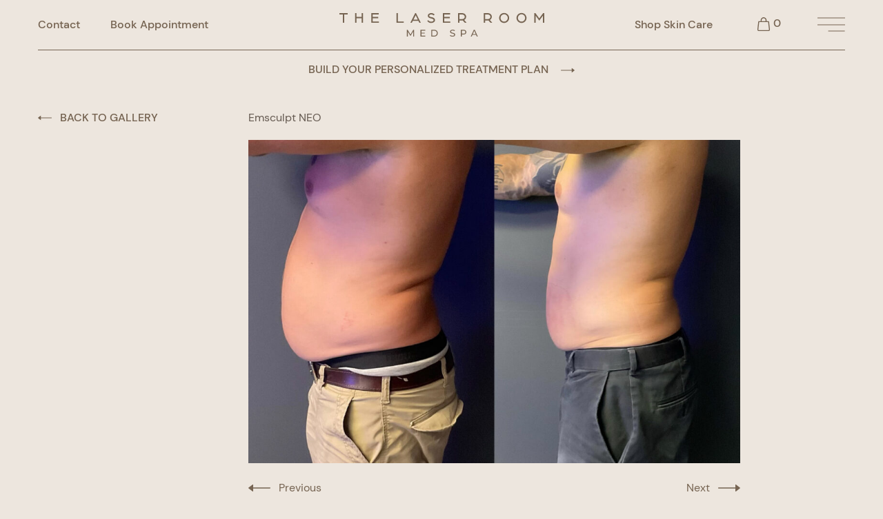

--- FILE ---
content_type: text/html; charset=UTF-8
request_url: https://www.cosmeticlaserroom.com/before-and-after/emsculpt-neo-9/
body_size: 41270
content:
<!doctype html>
<html class="antialiased no-js" lang="en-US">
<head>
  <meta charset="utf-8">
  <meta http-equiv="X-UA-Compatible" content="IE=edge">
  <meta name="viewport" content="width=device-width, initial-scale=1.0, maximum-scale=5.0, user-scalable=yes">
  <meta name="format-detection" content="telephone=no">

  <meta name='robots' content='index, follow, max-image-preview:large, max-snippet:-1, max-video-preview:-1' />
	<style>img:is([sizes="auto" i], [sizes^="auto," i]) { contain-intrinsic-size: 3000px 1500px }</style>
	
<!-- Google Tag Manager for WordPress by gtm4wp.com -->
<script data-cfasync="false" data-pagespeed-no-defer>
	var gtm4wp_datalayer_name = "dataLayer";
	var dataLayer = dataLayer || [];
	const gtm4wp_use_sku_instead = false;
	const gtm4wp_currency = 'USD';
	const gtm4wp_product_per_impression = 10;
	const gtm4wp_clear_ecommerce = false;
	const gtm4wp_datalayer_max_timeout = 2000;
</script>
<!-- End Google Tag Manager for WordPress by gtm4wp.com --><script>window._wca = window._wca || [];</script>

	<!-- This site is optimized with the Yoast SEO plugin v25.7 - https://yoast.com/wordpress/plugins/seo/ -->
	<title>Emsculpt NEO 9 - The Laser Room Med Spa</title>
	<link rel="canonical" href="https://www.cosmeticlaserroom.com/before-and-after/emsculpt-neo-9/" />
	<meta property="og:locale" content="en_US" />
	<meta property="og:type" content="article" />
	<meta property="og:title" content="Emsculpt NEO 9 - The Laser Room Med Spa" />
	<meta property="og:url" content="https://www.cosmeticlaserroom.com/before-and-after/emsculpt-neo-9/" />
	<meta property="og:site_name" content="The Laser Room Med Spa" />
	<meta name="twitter:card" content="summary_large_image" />
	<script type="application/ld+json" class="yoast-schema-graph">{"@context":"https://schema.org","@graph":[{"@type":"WebPage","@id":"https://www.cosmeticlaserroom.com/before-and-after/emsculpt-neo-9/","url":"https://www.cosmeticlaserroom.com/before-and-after/emsculpt-neo-9/","name":"Emsculpt NEO 9 - The Laser Room Med Spa","isPartOf":{"@id":"https://www.cosmeticlaserroom.com/#website"},"datePublished":"2023-10-12T19:25:22+00:00","breadcrumb":{"@id":"https://www.cosmeticlaserroom.com/before-and-after/emsculpt-neo-9/#breadcrumb"},"inLanguage":"en-US","potentialAction":[{"@type":"ReadAction","target":["https://www.cosmeticlaserroom.com/before-and-after/emsculpt-neo-9/"]}]},{"@type":"BreadcrumbList","@id":"https://www.cosmeticlaserroom.com/before-and-after/emsculpt-neo-9/#breadcrumb","itemListElement":[{"@type":"ListItem","position":1,"name":"Home","item":"https://www.cosmeticlaserroom.com/"},{"@type":"ListItem","position":2,"name":"Before & After","item":"https://www.cosmeticlaserroom.com/before-and-after/"},{"@type":"ListItem","position":3,"name":"Emsculpt NEO 9"}]},{"@type":"WebSite","@id":"https://www.cosmeticlaserroom.com/#website","url":"https://www.cosmeticlaserroom.com/","name":"The Laser Room Med Spa","description":"Med Spa in Apple Valley, MN","potentialAction":[{"@type":"SearchAction","target":{"@type":"EntryPoint","urlTemplate":"https://www.cosmeticlaserroom.com/?s={search_term_string}"},"query-input":{"@type":"PropertyValueSpecification","valueRequired":true,"valueName":"search_term_string"}}],"inLanguage":"en-US"}]}</script>
	<!-- / Yoast SEO plugin. -->


<link rel='dns-prefetch' href='//stats.wp.com' />
<link rel='dns-prefetch' href='//capi-automation.s3.us-east-2.amazonaws.com' />
<link rel='dns-prefetch' href='//ajax.googleapis.com' />
<link rel='stylesheet' id='gf-source-input-css' href='https://www.cosmeticlaserroom.com/wp-content/plugins/ll-conversion-source/lib/../assets/css/conversion-source.min.css?ver=6.8.3' type='text/css' media='all' />
<link rel='stylesheet' id='roots_reset_css-css' href='https://www.cosmeticlaserroom.com/wp-content/themes/the-laser-room/assets/css/reset.min.css?id=539f652f29237e018a73a7f5145f265c' type='text/css' media='all' />
<style id='classic-theme-styles-inline-css' type='text/css'>
/*! This file is auto-generated */
.wp-block-button__link{color:#fff;background-color:#32373c;border-radius:9999px;box-shadow:none;text-decoration:none;padding:calc(.667em + 2px) calc(1.333em + 2px);font-size:1.125em}.wp-block-file__button{background:#32373c;color:#fff;text-decoration:none}
</style>
<link rel='stylesheet' id='mediaelement-css' href='https://www.cosmeticlaserroom.com/wp-includes/js/mediaelement/mediaelementplayer-legacy.min.css?ver=4.2.17' type='text/css' media='all' />
<link rel='stylesheet' id='wp-mediaelement-css' href='https://www.cosmeticlaserroom.com/wp-includes/js/mediaelement/wp-mediaelement.min.css?ver=6.8.3' type='text/css' media='all' />
<style id='jetpack-sharing-buttons-style-inline-css' type='text/css'>
.jetpack-sharing-buttons__services-list{display:flex;flex-direction:row;flex-wrap:wrap;gap:0;list-style-type:none;margin:5px;padding:0}.jetpack-sharing-buttons__services-list.has-small-icon-size{font-size:12px}.jetpack-sharing-buttons__services-list.has-normal-icon-size{font-size:16px}.jetpack-sharing-buttons__services-list.has-large-icon-size{font-size:24px}.jetpack-sharing-buttons__services-list.has-huge-icon-size{font-size:36px}@media print{.jetpack-sharing-buttons__services-list{display:none!important}}.editor-styles-wrapper .wp-block-jetpack-sharing-buttons{gap:0;padding-inline-start:0}ul.jetpack-sharing-buttons__services-list.has-background{padding:1.25em 2.375em}
</style>
<style id='global-styles-inline-css' type='text/css'>
:root{--wp--preset--aspect-ratio--square: 1;--wp--preset--aspect-ratio--4-3: 4/3;--wp--preset--aspect-ratio--3-4: 3/4;--wp--preset--aspect-ratio--3-2: 3/2;--wp--preset--aspect-ratio--2-3: 2/3;--wp--preset--aspect-ratio--16-9: 16/9;--wp--preset--aspect-ratio--9-16: 9/16;--wp--preset--color--black: #000000;--wp--preset--color--cyan-bluish-gray: #abb8c3;--wp--preset--color--white: #ffffff;--wp--preset--color--pale-pink: #f78da7;--wp--preset--color--vivid-red: #cf2e2e;--wp--preset--color--luminous-vivid-orange: #ff6900;--wp--preset--color--luminous-vivid-amber: #fcb900;--wp--preset--color--light-green-cyan: #7bdcb5;--wp--preset--color--vivid-green-cyan: #00d084;--wp--preset--color--pale-cyan-blue: #8ed1fc;--wp--preset--color--vivid-cyan-blue: #0693e3;--wp--preset--color--vivid-purple: #9b51e0;--wp--preset--gradient--vivid-cyan-blue-to-vivid-purple: linear-gradient(135deg,rgba(6,147,227,1) 0%,rgb(155,81,224) 100%);--wp--preset--gradient--light-green-cyan-to-vivid-green-cyan: linear-gradient(135deg,rgb(122,220,180) 0%,rgb(0,208,130) 100%);--wp--preset--gradient--luminous-vivid-amber-to-luminous-vivid-orange: linear-gradient(135deg,rgba(252,185,0,1) 0%,rgba(255,105,0,1) 100%);--wp--preset--gradient--luminous-vivid-orange-to-vivid-red: linear-gradient(135deg,rgba(255,105,0,1) 0%,rgb(207,46,46) 100%);--wp--preset--gradient--very-light-gray-to-cyan-bluish-gray: linear-gradient(135deg,rgb(238,238,238) 0%,rgb(169,184,195) 100%);--wp--preset--gradient--cool-to-warm-spectrum: linear-gradient(135deg,rgb(74,234,220) 0%,rgb(151,120,209) 20%,rgb(207,42,186) 40%,rgb(238,44,130) 60%,rgb(251,105,98) 80%,rgb(254,248,76) 100%);--wp--preset--gradient--blush-light-purple: linear-gradient(135deg,rgb(255,206,236) 0%,rgb(152,150,240) 100%);--wp--preset--gradient--blush-bordeaux: linear-gradient(135deg,rgb(254,205,165) 0%,rgb(254,45,45) 50%,rgb(107,0,62) 100%);--wp--preset--gradient--luminous-dusk: linear-gradient(135deg,rgb(255,203,112) 0%,rgb(199,81,192) 50%,rgb(65,88,208) 100%);--wp--preset--gradient--pale-ocean: linear-gradient(135deg,rgb(255,245,203) 0%,rgb(182,227,212) 50%,rgb(51,167,181) 100%);--wp--preset--gradient--electric-grass: linear-gradient(135deg,rgb(202,248,128) 0%,rgb(113,206,126) 100%);--wp--preset--gradient--midnight: linear-gradient(135deg,rgb(2,3,129) 0%,rgb(40,116,252) 100%);--wp--preset--font-size--small: 13px;--wp--preset--font-size--medium: 20px;--wp--preset--font-size--large: 36px;--wp--preset--font-size--x-large: 42px;--wp--preset--spacing--20: 0.44rem;--wp--preset--spacing--30: 0.67rem;--wp--preset--spacing--40: 1rem;--wp--preset--spacing--50: 1.5rem;--wp--preset--spacing--60: 2.25rem;--wp--preset--spacing--70: 3.38rem;--wp--preset--spacing--80: 5.06rem;--wp--preset--shadow--natural: 6px 6px 9px rgba(0, 0, 0, 0.2);--wp--preset--shadow--deep: 12px 12px 50px rgba(0, 0, 0, 0.4);--wp--preset--shadow--sharp: 6px 6px 0px rgba(0, 0, 0, 0.2);--wp--preset--shadow--outlined: 6px 6px 0px -3px rgba(255, 255, 255, 1), 6px 6px rgba(0, 0, 0, 1);--wp--preset--shadow--crisp: 6px 6px 0px rgba(0, 0, 0, 1);}:where(.is-layout-flex){gap: 0.5em;}:where(.is-layout-grid){gap: 0.5em;}body .is-layout-flex{display: flex;}.is-layout-flex{flex-wrap: wrap;align-items: center;}.is-layout-flex > :is(*, div){margin: 0;}body .is-layout-grid{display: grid;}.is-layout-grid > :is(*, div){margin: 0;}:where(.wp-block-columns.is-layout-flex){gap: 2em;}:where(.wp-block-columns.is-layout-grid){gap: 2em;}:where(.wp-block-post-template.is-layout-flex){gap: 1.25em;}:where(.wp-block-post-template.is-layout-grid){gap: 1.25em;}.has-black-color{color: var(--wp--preset--color--black) !important;}.has-cyan-bluish-gray-color{color: var(--wp--preset--color--cyan-bluish-gray) !important;}.has-white-color{color: var(--wp--preset--color--white) !important;}.has-pale-pink-color{color: var(--wp--preset--color--pale-pink) !important;}.has-vivid-red-color{color: var(--wp--preset--color--vivid-red) !important;}.has-luminous-vivid-orange-color{color: var(--wp--preset--color--luminous-vivid-orange) !important;}.has-luminous-vivid-amber-color{color: var(--wp--preset--color--luminous-vivid-amber) !important;}.has-light-green-cyan-color{color: var(--wp--preset--color--light-green-cyan) !important;}.has-vivid-green-cyan-color{color: var(--wp--preset--color--vivid-green-cyan) !important;}.has-pale-cyan-blue-color{color: var(--wp--preset--color--pale-cyan-blue) !important;}.has-vivid-cyan-blue-color{color: var(--wp--preset--color--vivid-cyan-blue) !important;}.has-vivid-purple-color{color: var(--wp--preset--color--vivid-purple) !important;}.has-black-background-color{background-color: var(--wp--preset--color--black) !important;}.has-cyan-bluish-gray-background-color{background-color: var(--wp--preset--color--cyan-bluish-gray) !important;}.has-white-background-color{background-color: var(--wp--preset--color--white) !important;}.has-pale-pink-background-color{background-color: var(--wp--preset--color--pale-pink) !important;}.has-vivid-red-background-color{background-color: var(--wp--preset--color--vivid-red) !important;}.has-luminous-vivid-orange-background-color{background-color: var(--wp--preset--color--luminous-vivid-orange) !important;}.has-luminous-vivid-amber-background-color{background-color: var(--wp--preset--color--luminous-vivid-amber) !important;}.has-light-green-cyan-background-color{background-color: var(--wp--preset--color--light-green-cyan) !important;}.has-vivid-green-cyan-background-color{background-color: var(--wp--preset--color--vivid-green-cyan) !important;}.has-pale-cyan-blue-background-color{background-color: var(--wp--preset--color--pale-cyan-blue) !important;}.has-vivid-cyan-blue-background-color{background-color: var(--wp--preset--color--vivid-cyan-blue) !important;}.has-vivid-purple-background-color{background-color: var(--wp--preset--color--vivid-purple) !important;}.has-black-border-color{border-color: var(--wp--preset--color--black) !important;}.has-cyan-bluish-gray-border-color{border-color: var(--wp--preset--color--cyan-bluish-gray) !important;}.has-white-border-color{border-color: var(--wp--preset--color--white) !important;}.has-pale-pink-border-color{border-color: var(--wp--preset--color--pale-pink) !important;}.has-vivid-red-border-color{border-color: var(--wp--preset--color--vivid-red) !important;}.has-luminous-vivid-orange-border-color{border-color: var(--wp--preset--color--luminous-vivid-orange) !important;}.has-luminous-vivid-amber-border-color{border-color: var(--wp--preset--color--luminous-vivid-amber) !important;}.has-light-green-cyan-border-color{border-color: var(--wp--preset--color--light-green-cyan) !important;}.has-vivid-green-cyan-border-color{border-color: var(--wp--preset--color--vivid-green-cyan) !important;}.has-pale-cyan-blue-border-color{border-color: var(--wp--preset--color--pale-cyan-blue) !important;}.has-vivid-cyan-blue-border-color{border-color: var(--wp--preset--color--vivid-cyan-blue) !important;}.has-vivid-purple-border-color{border-color: var(--wp--preset--color--vivid-purple) !important;}.has-vivid-cyan-blue-to-vivid-purple-gradient-background{background: var(--wp--preset--gradient--vivid-cyan-blue-to-vivid-purple) !important;}.has-light-green-cyan-to-vivid-green-cyan-gradient-background{background: var(--wp--preset--gradient--light-green-cyan-to-vivid-green-cyan) !important;}.has-luminous-vivid-amber-to-luminous-vivid-orange-gradient-background{background: var(--wp--preset--gradient--luminous-vivid-amber-to-luminous-vivid-orange) !important;}.has-luminous-vivid-orange-to-vivid-red-gradient-background{background: var(--wp--preset--gradient--luminous-vivid-orange-to-vivid-red) !important;}.has-very-light-gray-to-cyan-bluish-gray-gradient-background{background: var(--wp--preset--gradient--very-light-gray-to-cyan-bluish-gray) !important;}.has-cool-to-warm-spectrum-gradient-background{background: var(--wp--preset--gradient--cool-to-warm-spectrum) !important;}.has-blush-light-purple-gradient-background{background: var(--wp--preset--gradient--blush-light-purple) !important;}.has-blush-bordeaux-gradient-background{background: var(--wp--preset--gradient--blush-bordeaux) !important;}.has-luminous-dusk-gradient-background{background: var(--wp--preset--gradient--luminous-dusk) !important;}.has-pale-ocean-gradient-background{background: var(--wp--preset--gradient--pale-ocean) !important;}.has-electric-grass-gradient-background{background: var(--wp--preset--gradient--electric-grass) !important;}.has-midnight-gradient-background{background: var(--wp--preset--gradient--midnight) !important;}.has-small-font-size{font-size: var(--wp--preset--font-size--small) !important;}.has-medium-font-size{font-size: var(--wp--preset--font-size--medium) !important;}.has-large-font-size{font-size: var(--wp--preset--font-size--large) !important;}.has-x-large-font-size{font-size: var(--wp--preset--font-size--x-large) !important;}
:where(.wp-block-post-template.is-layout-flex){gap: 1.25em;}:where(.wp-block-post-template.is-layout-grid){gap: 1.25em;}
:where(.wp-block-columns.is-layout-flex){gap: 2em;}:where(.wp-block-columns.is-layout-grid){gap: 2em;}
:root :where(.wp-block-pullquote){font-size: 1.5em;line-height: 1.6;}
</style>
<link rel='stylesheet' id='lifted-calendar-css' href='https://www.cosmeticlaserroom.com/wp-content/plugins/lifted-calendar/public/../assets/css/lifted-calendar-main.min.css?ver=1.0.0' type='text/css' media='all' />
<link rel='stylesheet' id='ll-before-after-gallery-css' href='https://www.cosmeticlaserroom.com/wp-content/plugins/ll-bag-v2/public/../assets/css/ll-bag.min.css?ver=1.0.0' type='text/css' media='all' />
<link rel='stylesheet' id='search-filter-plugin-styles-css' href='https://www.cosmeticlaserroom.com/wp-content/plugins/search-filter-pro/public/assets/css/search-filter.min.css?ver=2.5.13' type='text/css' media='all' />
<link rel='stylesheet' id='roots_css-css' href='https://www.cosmeticlaserroom.com/wp-content/themes/the-laser-room/assets/css/main.min.css?id=d5127a54588b9c1032b1db8eb6911855' type='text/css' media='all' />
<script type="text/javascript" src="//ajax.googleapis.com/ajax/libs/jquery/3.6.0/jquery.min.js" id="jquery-js"></script>
<script type="text/javascript" id="jquery-js-after">
/* <![CDATA[ */

					function optimocha_getCookie(name) {
						var v = document.cookie.match("(^|;) ?" + name + "=([^;]*)(;|$)");
						return v ? v[2] : null;
					}

					function optimocha_check_wc_cart_script() {
					var cart_src = "https://www.cosmeticlaserroom.com/wp-content/plugins/woocommerce/assets/js/frontend/cart-fragments.min.js";
					var script_id = "optimocha_loaded_wc_cart_fragments";

						if( document.getElementById(script_id) !== null ) {
							return false;
						}

						if( optimocha_getCookie("woocommerce_cart_hash") ) {
							var script = document.createElement("script");
							script.id = script_id;
							script.src = cart_src;
							script.async = true;
							document.head.appendChild(script);
						}
					}

					optimocha_check_wc_cart_script();
					document.addEventListener("click", function(){setTimeout(optimocha_check_wc_cart_script,1000);});
					
/* ]]> */
</script>
<script type="text/javascript" src="https://www.cosmeticlaserroom.com/wp-content/plugins/lifted-calendar/public/../assets/js/lifted-calendar-main.min.js?ver=1.0.0" id="lifted-calendar-js"></script>
<script type="text/javascript" src="https://www.cosmeticlaserroom.com/wp-content/plugins/ll-bag-v2/public/../public/js/vendor-magnific.min.js?ver=1.0.0" id="ll-before-after-gallery_magnific-js"></script>
<script type="text/javascript" src="https://www.cosmeticlaserroom.com/wp-content/plugins/ll-bag-v2/public/../assets/js/ll-bag-vendor.min.js?ver=1.0.0" id="ll-before-after-gallery_vendor-js"></script>
<script type="text/javascript" id="lifted_logic_popup-js-extra">
/* <![CDATA[ */
var liftedLogicPopupOptions = {"closeBtnMarkup":"<button title=\"%title%\" type=\"button\" class=\"mfp-close\">\u00d7<\/button>","version":"2.0.2"};
/* ]]> */
</script>
<script type="text/javascript" src="https://www.cosmeticlaserroom.com/wp-content/plugins/ll-popup/resources/plugin.min.js?ver=2.0.2" id="lifted_logic_popup-js"></script>
<script type="text/javascript" id="search-filter-plugin-build-js-extra">
/* <![CDATA[ */
var SF_LDATA = {"ajax_url":"https:\/\/www.cosmeticlaserroom.com\/wp-admin\/admin-ajax.php","home_url":"https:\/\/www.cosmeticlaserroom.com\/","extensions":[]};
/* ]]> */
</script>
<script type="text/javascript" src="https://www.cosmeticlaserroom.com/wp-content/plugins/search-filter-pro/public/assets/js/search-filter-build.min.js?ver=2.5.13" id="search-filter-plugin-build-js"></script>
<script type="text/javascript" src="https://www.cosmeticlaserroom.com/wp-content/plugins/search-filter-pro/public/assets/js/chosen.jquery.min.js?ver=2.5.13" id="search-filter-plugin-chosen-js"></script>
<script type="text/javascript" id="WCPAY_ASSETS-js-extra">
/* <![CDATA[ */
var wcpayAssets = {"url":"https:\/\/www.cosmeticlaserroom.com\/wp-content\/plugins\/woocommerce-payments\/dist\/"};
/* ]]> */
</script>
<script type="text/javascript" src="https://stats.wp.com/s-202604.js" id="woocommerce-analytics-js" defer="defer" data-wp-strategy="defer"></script>
<link rel="https://api.w.org/" href="https://www.cosmeticlaserroom.com/wp-json/" /><link rel="EditURI" type="application/rsd+xml" title="RSD" href="https://www.cosmeticlaserroom.com/xmlrpc.php?rsd" />
<link rel='shortlink' href='https://www.cosmeticlaserroom.com/?p=1549' />
<link rel="alternate" title="oEmbed (JSON)" type="application/json+oembed" href="https://www.cosmeticlaserroom.com/wp-json/oembed/1.0/embed?url=https%3A%2F%2Fwww.cosmeticlaserroom.com%2Fbefore-and-after%2Femsculpt-neo-9%2F" />
<link rel="alternate" title="oEmbed (XML)" type="text/xml+oembed" href="https://www.cosmeticlaserroom.com/wp-json/oembed/1.0/embed?url=https%3A%2F%2Fwww.cosmeticlaserroom.com%2Fbefore-and-after%2Femsculpt-neo-9%2F&#038;format=xml" />
<!-- Google Tag Manager -->
<script>(function(w,d,s,l,i){w[l]=w[l]||[];w[l].push({'gtm.start':
new Date().getTime(),event:'gtm.js'});var f=d.getElementsByTagName(s)[0],
j=d.createElement(s),dl=l!='dataLayer'?'&l='+l:'';j.async=true;j.src=
'https://www.googletagmanager.com/gtm.js?id='+i+dl;f.parentNode.insertBefore(j,f);
})(window,document,'script','dataLayer','GTM-MQ8LTVK6');</script>
<!-- End Google Tag Manager --><meta name="google-site-verification" content="CR81jLnyvH6GbWjC79ft8hwP9F35CczSE5sXibp1SzY" /><script>(function (window) {
    console.log('Loading marker.io plugin...');

    if (window.__Marker || window !== window.top) { return; }
    window.__Marker = {};

    window.markerConfig = {
      project: '64a305ac2cd3d26c6d0d041d',
      source: 'wordpress',
      
    };

    const script = document.createElement('script');
    script.async = 1;
    script.src = 'https://edge.marker.io/latest/shim.js';
    document.head.appendChild(script);
  })(window);</script>	<style>img#wpstats{display:none}</style>
		
<!-- Google Tag Manager for WordPress by gtm4wp.com -->
<!-- GTM Container placement set to off -->
<script data-cfasync="false" data-pagespeed-no-defer>
	var dataLayer_content = {"pagePostType":"ll_bag","pagePostType2":"single-ll_bag","pagePostAuthor":"ll_laserroom","customerTotalOrders":0,"customerTotalOrderValue":0,"customerFirstName":"","customerLastName":"","customerBillingFirstName":"","customerBillingLastName":"","customerBillingCompany":"","customerBillingAddress1":"","customerBillingAddress2":"","customerBillingCity":"","customerBillingState":"","customerBillingPostcode":"","customerBillingCountry":"","customerBillingEmail":"","customerBillingEmailHash":"","customerBillingPhone":"","customerShippingFirstName":"","customerShippingLastName":"","customerShippingCompany":"","customerShippingAddress1":"","customerShippingAddress2":"","customerShippingCity":"","customerShippingState":"","customerShippingPostcode":"","customerShippingCountry":"","cartContent":{"totals":{"applied_coupons":[],"discount_total":0,"subtotal":0,"total":0},"items":[]}};
	dataLayer.push( dataLayer_content );
</script>
<script data-cfasync="false" data-pagespeed-no-defer>
	console.warn && console.warn("[GTM4WP] Google Tag Manager container code placement set to OFF !!!");
	console.warn && console.warn("[GTM4WP] Data layer codes are active but GTM container must be loaded using custom coding !!!");
</script>
<!-- End Google Tag Manager for WordPress by gtm4wp.com --><meta name="p:domain_verify" content="919067158a5f28604d021f7f85f9ba87"/><!-- Google site verification - Google for WooCommerce -->
<meta name="google-site-verification" content="Of7uAHBTYZMmiXe7EOGncQbG4nqxdzjD4FV__jBGgr4" />
<script type="application/ld+json">{"@context":"http:\/\/schema.org","@type":"LocalBusiness","name":"The Laser Room Med Spa","url":"https:\/\/www.cosmeticlaserroom.com","telephone":"9526669232","email":"","address":{"@type":"PostalAddress","streetAddress":"7373 147th St W, Suite 104","postalCode":"55124","addressLocality":"Apple Valley","addressRegion":"MN","addressCountry":"United States"},"logo":"https:\/\/www.cosmeticlaserroom.com\/wp-content\/uploads\/2023\/06\/Schema-Logo.png","image":"https:\/\/www.cosmeticlaserroom.com\/wp-content\/uploads\/2023\/06\/Schema-Photo-of-Building.png","sameAs":["https:\/\/www.facebook.com\/TheLaserRoomWithPaula\/","https:\/\/www.instagram.com\/the.laser.room.med.spa\/","https:\/\/youtube.com\/@thelaserroommedspa"],"openingHoursSpecification":[{"@type":"OpeningHoursSpecification","dayOfWeek":["Mo"],"opens":"11:00 am","closes":"6:00 pm"},{"@type":"OpeningHoursSpecification","dayOfWeek":["Tu","We","Th"],"opens":"11:00 am","closes":"6:30 pm"},{"@type":"OpeningHoursSpecification","dayOfWeek":["Fr"],"opens":"11:00 am","closes":"5:00 pm"}]}</script>	<noscript><style>.woocommerce-product-gallery{ opacity: 1 !important; }</style></noscript>
				<script  type="text/javascript">
				!function(f,b,e,v,n,t,s){if(f.fbq)return;n=f.fbq=function(){n.callMethod?
					n.callMethod.apply(n,arguments):n.queue.push(arguments)};if(!f._fbq)f._fbq=n;
					n.push=n;n.loaded=!0;n.version='2.0';n.queue=[];t=b.createElement(e);t.async=!0;
					t.src=v;s=b.getElementsByTagName(e)[0];s.parentNode.insertBefore(t,s)}(window,
					document,'script','https://connect.facebook.net/en_US/fbevents.js');
			</script>
			<!-- WooCommerce Facebook Integration Begin -->
			<script  type="text/javascript">

				fbq('init', '413253526706507', {}, {
    "agent": "woocommerce_6-10.4.3-3.5.14"
});

				document.addEventListener( 'DOMContentLoaded', function() {
					// Insert placeholder for events injected when a product is added to the cart through AJAX.
					document.body.insertAdjacentHTML( 'beforeend', '<div class=\"wc-facebook-pixel-event-placeholder\"></div>' );
				}, false );

			</script>
			<!-- WooCommerce Facebook Integration End -->
			<link rel="icon" href="https://www.cosmeticlaserroom.com/wp-content/uploads/2023/06/cropped-Favicon-32x32.png" sizes="32x32" />
<link rel="icon" href="https://www.cosmeticlaserroom.com/wp-content/uploads/2023/06/cropped-Favicon-192x192.png" sizes="192x192" />
<link rel="apple-touch-icon" href="https://www.cosmeticlaserroom.com/wp-content/uploads/2023/06/cropped-Favicon-180x180.png" />
<meta name="msapplication-TileImage" content="https://www.cosmeticlaserroom.com/wp-content/uploads/2023/06/cropped-Favicon-270x270.png" />

		<!-- Global site tag (gtag.js) - Google Ads: AW-17742334617 - Google for WooCommerce -->
		<script async src="https://www.googletagmanager.com/gtag/js?id=AW-17742334617"></script>
		<script>
			window.dataLayer = window.dataLayer || [];
			function gtag() { dataLayer.push(arguments); }
			gtag( 'consent', 'default', {
				analytics_storage: 'denied',
				ad_storage: 'denied',
				ad_user_data: 'denied',
				ad_personalization: 'denied',
				region: ['AT', 'BE', 'BG', 'HR', 'CY', 'CZ', 'DK', 'EE', 'FI', 'FR', 'DE', 'GR', 'HU', 'IS', 'IE', 'IT', 'LV', 'LI', 'LT', 'LU', 'MT', 'NL', 'NO', 'PL', 'PT', 'RO', 'SK', 'SI', 'ES', 'SE', 'GB', 'CH'],
				wait_for_update: 500,
			} );
			gtag('js', new Date());
			gtag('set', 'developer_id.dOGY3NW', true);
			gtag("config", "AW-17742334617", { "groups": "GLA", "send_page_view": false });		</script>

		</head>
<body class="wp-singular ll_bag-template-default single single-ll_bag postid-1549 wp-theme-the-laser-room theme-the-laser-room woocommerce-no-js" data-component="animations">
  <svg aria-hidden="true" style="position: absolute; width: 0; height: 0; overflow: hidden;" version="1.1" xmlns="http://www.w3.org/2000/svg" xmlns:xlink="http://www.w3.org/1999/xlink">
  <defs>
    <symbol id="icon-duration" viewBox="0 0 32 32">
    <title>duration</title>
    <path d="M24.098 6.064v-3.608h1.64c0.492 0 0.82-0.328 0.82-0.82s-0.328-0.82-0.82-0.82h-20.339c-0.492 0-0.82 0.328-0.82 0.82s0.328 0.82 0.82 0.82h1.64v3.608c0 2.132 0.984 4.265 2.46 5.905l4.921 4.757-4.757 4.429c-1.64 1.476-2.624 3.608-2.624 5.905v3.116h-1.64c-0.492 0-0.82 0.328-0.82 0.82s0.328 0.82 0.82 0.82h20.503c0.492 0 0.82-0.328 0.82-0.82s-0.328-0.82-0.82-0.82h-1.64v-3.116c0-2.296-0.984-4.429-2.624-6.069l-4.757-4.429 4.921-4.757c1.476-1.312 2.296-3.444 2.296-5.741zM22.785 27.059v3.116h-13.942v-3.116c0-1.804 0.82-3.608 2.132-4.757l4.757-4.429 4.921 4.429c1.312 1.148 2.132 2.952 2.132 4.757zM15.568 15.578l-4.921-4.757c-1.312-1.148-1.968-2.952-1.968-4.757v-3.608h13.942v3.608c0 1.804-0.82 3.444-1.968 4.757l-5.085 4.757z"></path>
    </symbol>
    <symbol id="icon-crown" viewBox="0 0 32 32">
    <title>crown</title>
    <path d="M26.533 29.939h-21.064c-0.436 0-0.79-0.354-0.79-0.79s0.353-0.79 0.79-0.79h21.064c0.436 0 0.79 0.354 0.79 0.79s-0.354 0.79-0.79 0.79z"></path>
    <path d="M31.93 8.633c0-0.74-0.288-1.434-0.81-1.954-1.035-1.036-2.871-1.039-3.91-0.001-0.514 0.514-0.81 1.227-0.81 1.954 0 0.738 0.288 1.432 0.81 1.956 0.293 0.292 0.642 0.502 1.020 0.637-0.529 1.641-2.1 5.284-5.647 5.284-3.71 0-5.227-5.691-5.659-7.777 0.559-0.156 1.077-0.439 1.498-0.861 0.646-0.647 1.003-1.506 1.003-2.42s-0.357-1.773-1.003-2.421c-1.29-1.292-3.546-1.294-4.841 0.001-0.647 0.646-1.002 1.506-1.002 2.42s0.355 1.773 1.003 2.421c0.421 0.421 0.939 0.705 1.497 0.861-0.432 2.086-1.949 7.777-5.659 7.777-3.562 0-5.132-3.737-5.654-5.394 0.043-0.015 0.087-0.022 0.13-0.039 0.339-0.141 0.64-0.342 0.895-0.598 0.259-0.258 0.462-0.56 0.601-0.898s0.21-0.693 0.21-1.057c0-0.364-0.070-0.719-0.21-1.057s-0.342-0.641-0.599-0.896c-0.257-0.258-0.558-0.46-0.899-0.601-0.676-0.28-1.437-0.281-2.116 0.001-0.337 0.14-0.638 0.342-0.895 0.598-0.258 0.257-0.46 0.558-0.601 0.898-0.14 0.338-0.21 0.693-0.21 1.057s0.070 0.719 0.211 1.059c0.141 0.339 0.342 0.64 0.599 0.896 0.258 0.257 0.559 0.459 0.898 0.6 0.103 0.043 0.211 0.067 0.318 0.097l2.596 14.167c0.068 0.375 0.395 0.648 0.777 0.648h21.064c0.381 0 0.707-0.272 0.777-0.647l2.593-14.058c0.455-0.128 0.88-0.359 1.217-0.695 0.522-0.521 0.81-1.216 0.81-1.956zM14.157 5.451c0-0.492 0.192-0.955 0.539-1.303 0.349-0.348 0.812-0.54 1.304-0.54 0.486 0 0.96 0.197 1.303 0.539 0.348 0.349 0.539 0.812 0.539 1.304s-0.191 0.955-0.539 1.303c-0.691 0.691-1.915 0.69-2.607 0.001-0.348-0.349-0.54-0.812-0.54-1.304zM1.74 8.977c-0.060-0.146-0.091-0.298-0.091-0.454s0.031-0.309 0.090-0.453c0.061-0.146 0.147-0.275 0.258-0.385s0.24-0.197 0.383-0.257c0.146-0.060 0.298-0.091 0.455-0.091s0.308 0.031 0.452 0.090c0.146 0.061 0.275 0.147 0.387 0.258 0.11 0.11 0.196 0.239 0.256 0.383 0.060 0.146 0.091 0.298 0.091 0.454s-0.031 0.308-0.091 0.454c-0.060 0.144-0.146 0.273-0.258 0.385-0.109 0.109-0.239 0.196-0.383 0.256-0.292 0.119-0.619 0.117-0.906 0.001-0.145-0.061-0.275-0.147-0.387-0.258-0.109-0.109-0.196-0.239-0.256-0.383zM25.875 24.408h-19.749l-1.566-8.545c1.122 1.248 2.693 2.227 4.857 2.227 3.706 0 5.642-3.766 6.582-6.654 0.94 2.888 2.876 6.654 6.582 6.654 2.095 0 3.698-0.964 4.875-2.256l-1.582 8.574zM30.003 9.471c-0.444 0.445-1.232 0.443-1.676 0-0.224-0.225-0.346-0.522-0.346-0.839 0-0.312 0.126-0.617 0.346-0.837 0.224-0.225 0.522-0.348 0.839-0.348 0.311 0 0.617 0.127 0.839 0.348 0.223 0.223 0.345 0.519 0.345 0.837s-0.123 0.615-0.346 0.839z"></path>
    </symbol>
    <symbol id="icon-consultation" viewBox="0 0 32 32">
    <title>consultation</title>
    <path d="M15.998 25.163c-0.68 0-1.231-0.551-1.231-1.231v-9.722c0-0.68 0.551-1.231 1.231-1.231s1.231 0.551 1.231 1.231v9.722c0 0.68-0.551 1.231-1.231 1.231z"></path>
    <path d="M15.998 10.518c-0.326 0-0.64-0.129-0.868-0.363-0.234-0.228-0.363-0.542-0.363-0.868s0.129-0.64 0.363-0.868c0.455-0.462 1.28-0.462 1.736-0.006 0.234 0.234 0.363 0.548 0.363 0.874 0 0.32-0.129 0.64-0.363 0.868-0.228 0.234-0.542 0.363-0.868 0.363z"></path>
    <path d="M15.956 31.991c-1.4 0-2.788-0.182-4.126-0.542-5.763-1.551-10.276-6.325-11.497-12.164-1.244-5.949 1.052-12.202 5.85-15.931 2.773-2.156 6.271-3.344 9.85-3.344 2.477 0 4.937 0.576 7.115 1.665 5.378 2.69 8.852 8.311 8.852 14.32 0 4.903-2.314 9.629-6.189 12.641-2.783 2.164-6.284 3.356-9.855 3.356zM16.034 2.471c-3.034 0-5.995 1.003-8.339 2.826-4.060 3.156-6.004 8.449-4.951 13.484 1.033 4.939 4.851 8.979 9.727 10.29 1.129 0.303 2.302 0.458 3.486 0.458 3.027 0 5.99-1.008 8.345-2.837 3.28-2.549 5.238-6.548 5.238-10.697 0-5.085-2.94-9.841-7.491-12.118-1.838-0.919-3.917-1.405-6.014-1.405z"></path>
    </symbol>
    <symbol id="icon-downtime" viewBox="0 0 32 32">
    <title>downtime</title>
    <path d="M30.061 19.336l-3.336-3.336 3.336-3.336c1.153-1.153 1.838-2.649 1.929-4.212 0.093-1.604-0.447-3.079-1.521-4.152l-2.768-2.768c-1.074-1.074-2.548-1.613-4.152-1.521-1.563 0.091-3.059 0.776-4.212 1.929l-3.336 3.336-3.336-3.336c-1.153-1.153-2.649-1.838-4.212-1.929-1.604-0.093-3.079 0.447-4.152 1.521l-2.768 2.768c-1.074 1.074-1.614 2.548-1.521 4.152 0.091 1.563 0.776 3.059 1.929 4.212l3.336 3.336-3.336 3.336c-1.153 1.153-1.838 2.649-1.929 4.212-0.093 1.604 0.447 3.079 1.521 4.152l2.768 2.768c0.994 0.994 2.333 1.531 3.799 1.531 0.117 0 0.235-0.003 0.353-0.010 1.563-0.091 3.059-0.775 4.212-1.928l3.336-3.336 3.336 3.336c1.153 1.153 2.649 1.838 4.212 1.928 0.119 0.007 0.236 0.010 0.353 0.010 1.467 0 2.805-0.537 3.799-1.531l2.768-2.768c1.074-1.073 1.614-2.548 1.521-4.152-0.091-1.563-0.775-3.059-1.929-4.212zM20.662 3.265c0.923-0.923 2.107-1.396 3.23-1.396 0.931 0 1.82 0.325 2.483 0.988l2.768 2.768c0.69 0.69 1.036 1.655 0.975 2.718-0.064 1.104-0.555 2.167-1.383 2.995l-3.336 3.336-8.074-8.073 3.336-3.336zM3.265 11.338c-0.828-0.828-1.319-1.891-1.383-2.995-0.062-1.063 0.285-2.028 0.975-2.718l2.768-2.769c0.663-0.663 1.552-0.988 2.483-0.988 1.123 0 2.307 0.473 3.23 1.396l3.336 3.336-8.073 8.073-3.336-3.336zM11.338 28.735c-0.828 0.828-1.891 1.319-2.995 1.383-1.063 0.062-2.028-0.285-2.718-0.975l-2.768-2.768c-0.69-0.69-1.036-1.656-0.975-2.718 0.064-1.103 0.555-2.167 1.383-2.995l3.336-3.336 8.073 8.073-3.336 3.336zM7.927 16l8.073-8.073 8.073 8.073-8.073 8.074-8.073-8.074zM29.143 26.375l-2.768 2.768c-0.69 0.69-1.655 1.036-2.718 0.975-1.104-0.064-2.167-0.555-2.995-1.383l-3.336-3.336 8.073-8.074 3.336 3.336c0.828 0.828 1.319 1.891 1.383 2.995 0.062 1.062-0.285 2.028-0.975 2.718z"></path>
    </symbol>
    <symbol id="icon-sparkle" viewBox="0 0 32 32">
    <title>sparkle</title>
    <path d="M31.662 17.799c-0.117-0.21-0.349-0.362-0.744-0.45-0.892 0-8.721-0.264-8.721-9.418 0-0.476-0.402-0.877-0.877-0.877s-0.877 0.402-0.877 0.877c0 9.153-7.791 9.418-8.679 9.418-0.201 0-0.392 0.067-0.532 0.187-0.099 0.062-0.16 0.141-0.206 0.202l-0.063 0.089c-0.13 0.258-0.13 0.581 0 0.84 0.141 0.281 0.47 0.478 0.841 0.478 0.888 0 8.678 0.264 8.678 9.418 0 0.475 0.402 0.877 0.879 0.877 0.475 0 0.877-0.402 0.877-0.877 0-9.154 7.791-9.418 8.679-9.418 0.295 0 0.56-0.147 0.799-0.478 0.142-0.284 0.121-0.615-0.056-0.868zM26.715 18.227c-1.972 0.81-4.194 2.354-5.395 5.289-1.202-2.935-3.424-4.479-5.395-5.289 1.971-0.812 4.194-2.355 5.395-5.29 1.2 2.934 3.424 4.478 5.395 5.29z"></path>
    <path d="M4.404 7.62c0.468 0 4.578 0.14 4.578 4.987 0 0.473 0.397 0.873 0.813 0.873 0.003 0 0.005 0 0.007 0 0.036 0.006 0.073 0.009 0.11 0.009 0.169 0 0.338-0.063 0.478-0.181 0.191-0.162 0.305-0.408 0.305-0.659 0-4.848 4.109-4.987 4.578-4.987h0.041c0.484 0 0.877-0.412 0.877-0.918 0-0.476-0.402-0.878-0.877-0.878-0.468 0-4.578-0.14-4.578-4.987 0-0.476-0.402-0.877-0.877-0.877s-0.878 0.402-0.878 0.877c0 4.848-4.109 4.987-4.578 4.987l-0.090 0.003c-0.464 0.067-0.787 0.426-0.787 0.875 0 0.476 0.402 0.877 0.877 0.877zM7.64 6.748c0.736-0.415 1.551-1.083 2.173-2.151 0.507 0.886 1.238 1.603 2.183 2.14-0.736 0.415-1.551 1.081-2.174 2.151-0.507-0.886-1.238-1.603-2.182-2.14z"></path>
    <path d="M11.976 24.363c-0.468 0-4.577-0.14-4.577-4.987 0-0.475-0.402-0.877-0.877-0.877s-0.878 0.402-0.878 0.877c0 4.848-4.109 4.987-4.577 4.987l-0.091 0.004c-0.463 0.067-0.787 0.427-0.787 0.873 0 0.476 0.402 0.879 0.877 0.879 0.468 0 4.577 0.14 4.577 4.986 0 0.459 0.373 0.849 0.826 0.877 0.049 0.011 0.099 0.017 0.149 0.017 0.137 0 0.273-0.044 0.392-0.131 0.218-0.156 0.348-0.427 0.348-0.723 0-4.848 4.109-4.987 4.618-4.987 0.485 0 0.878-0.412 0.878-0.919 0-0.475-0.402-0.878-0.878-0.878zM8.658 25.276c-0.738 0.416-1.556 1.087-2.179 2.161-0.526-0.899-1.256-1.619-2.179-2.149 0.737-0.415 1.553-1.083 2.175-2.152 0.508 0.886 1.238 1.603 2.182 2.14z"></path>
    </symbol>
    <symbol id="icon-heart" viewBox="0 0 32 32">
    <title>heart</title>
    <path d="M15.994 29.733c-0.133 0-0.267 0-0.4-0.133-0.667-0.4-15.467-9.067-15.467-18 0-5.067 3.867-9.333 8.533-9.333 3.067 0 5.733 1.733 7.333 4.533 1.467-2.8 4.267-4.533 7.333-4.533 2.133 0 4.267 0.933 5.867 2.533 1.733 1.733 2.8 4.267 2.667 6.8 0 8.933-14.8 17.6-15.467 18-0.133 0-0.267 0.133-0.4 0.133zM8.661 3.867c-3.867 0-6.933 3.467-6.933 7.733 0 7.2 11.867 14.933 14.267 16.4 2.4-1.467 14.267-9.067 14.267-16.4 0-2.133-0.8-4.267-2.267-5.733-1.333-1.333-2.933-2-4.667-2-2.933 0-5.6 2-6.533 5.067-0.133 0.4-0.4 0.667-0.8 0.667v0c-0.4 0-0.667-0.267-0.8-0.533-0.933-3.067-3.6-5.2-6.533-5.2z"></path>
    </symbol>
    <symbol id="icon-award" viewBox="0 0 32 32">
    <title>award</title>
    <path d="M13.093 25.123c-0.149 0-0.298-0.019-0.443-0.057-0.721-0.193-1.197-0.842-1.616-1.415-0.231-0.372-0.53-0.698-0.882-0.96-0.409-0.178-0.849-0.278-1.295-0.293-0.731-0.082-1.491-0.166-2.009-0.686s-0.602-1.276-0.686-2.009c-0.015-0.446-0.115-0.886-0.293-1.295-0.262-0.351-0.588-0.65-0.96-0.882-0.573-0.419-1.222-0.895-1.415-1.616-0.185-0.693 0.117-1.383 0.409-2.050 0.214-0.405 0.35-0.845 0.401-1.3-0.052-0.455-0.188-0.895-0.401-1.3-0.293-0.667-0.594-1.357-0.409-2.050 0.192-0.721 0.842-1.197 1.414-1.616 0.372-0.232 0.698-0.531 0.96-0.882 0.178-0.41 0.277-0.849 0.293-1.295 0.082-0.731 0.166-1.49 0.686-2.008s1.276-0.602 2.009-0.686c0.446-0.015 0.886-0.115 1.295-0.293 0.352-0.262 0.651-0.588 0.882-0.96 0.419-0.573 0.895-1.222 1.615-1.414 0.692-0.186 1.383 0.117 2.050 0.409 0.404 0.215 0.845 0.352 1.3 0.405 0.455-0.052 0.896-0.188 1.3-0.401 0.667-0.292 1.359-0.594 2.050-0.409 0.721 0.192 1.197 0.842 1.616 1.417 0.232 0.372 0.531 0.698 0.882 0.96 0.409 0.178 0.849 0.278 1.295 0.293 0.731 0.082 1.491 0.166 2.009 0.686s0.602 1.276 0.686 2.009c0.015 0.446 0.115 0.886 0.293 1.295 0.262 0.351 0.588 0.65 0.96 0.881 0.573 0.42 1.222 0.895 1.415 1.616 0.185 0.693-0.116 1.383-0.409 2.050-0.214 0.404-0.35 0.845-0.401 1.3 0.052 0.455 0.188 0.896 0.401 1.3 0.293 0.667 0.594 1.357 0.409 2.050-0.192 0.721-0.842 1.197-1.414 1.616-0.372 0.231-0.698 0.53-0.96 0.882-0.178 0.41-0.278 0.849-0.293 1.295-0.082 0.731-0.166 1.49-0.686 2.008s-1.276 0.602-2.009 0.686c-0.446 0.015-0.886 0.115-1.295 0.293-0.352 0.262-0.651 0.588-0.882 0.96-0.419 0.573-0.895 1.222-1.615 1.414-0.693 0.183-1.383-0.117-2.050-0.409-0.404-0.215-0.845-0.353-1.3-0.407-0.455 0.052-0.895 0.188-1.3 0.401-0.499 0.262-1.046 0.42-1.607 0.466zM16 23.341c0.582 0.044 1.149 0.206 1.667 0.477 0.549 0.24 1.063 0.466 1.447 0.366 0.411-0.11 0.752-0.577 1.114-1.071 0.3-0.48 0.696-0.893 1.162-1.214 0.517-0.248 1.079-0.388 1.652-0.411 0.603-0.067 1.172-0.131 1.463-0.422s0.355-0.861 0.422-1.463c0.023-0.573 0.163-1.135 0.411-1.652 0.321-0.465 0.733-0.861 1.211-1.162 0.495-0.362 0.96-0.704 1.072-1.114 0.102-0.383-0.124-0.9-0.366-1.447-0.271-0.517-0.434-1.084-0.478-1.667 0.044-0.582 0.207-1.149 0.478-1.666 0.239-0.549 0.466-1.064 0.363-1.448-0.109-0.411-0.577-0.752-1.072-1.114-0.479-0.301-0.891-0.696-1.211-1.162-0.248-0.517-0.388-1.079-0.411-1.652-0.067-0.603-0.131-1.172-0.422-1.463s-0.86-0.355-1.463-0.422c-0.573-0.023-1.135-0.163-1.652-0.411-0.464-0.32-0.858-0.732-1.159-1.209-0.362-0.495-0.704-0.96-1.114-1.071-0.382-0.102-0.9 0.124-1.447 0.366-0.517 0.271-1.084 0.433-1.667 0.477-0.582-0.045-1.15-0.208-1.667-0.48-0.549-0.24-1.065-0.466-1.447-0.363-0.411 0.109-0.752 0.577-1.114 1.071-0.301 0.479-0.696 0.891-1.162 1.212-0.517 0.248-1.079 0.388-1.652 0.411-0.603 0.067-1.172 0.13-1.463 0.422s-0.355 0.86-0.422 1.463c-0.023 0.573-0.163 1.135-0.411 1.652-0.321 0.465-0.733 0.861-1.211 1.162-0.495 0.362-0.962 0.704-1.072 1.114-0.102 0.383 0.124 0.9 0.366 1.447 0.271 0.517 0.434 1.084 0.478 1.667-0.044 0.582-0.207 1.15-0.478 1.667-0.24 0.549-0.466 1.064-0.363 1.448 0.109 0.411 0.577 0.752 1.072 1.114 0.478 0.301 0.891 0.696 1.211 1.161 0.248 0.517 0.388 1.079 0.411 1.652 0.067 0.603 0.131 1.172 0.422 1.463s0.86 0.355 1.463 0.422c0.573 0.024 1.135 0.163 1.652 0.411 0.465 0.321 0.86 0.733 1.161 1.212 0.362 0.495 0.704 0.96 1.114 1.071 0.383 0.103 0.9-0.124 1.447-0.366 0.517-0.27 1.083-0.433 1.664-0.477v-0.001z"></path>
    <path d="M11.124 19.858c-1.443-0.964-2.568-2.335-3.232-3.939s-0.838-3.368-0.499-5.071 1.175-3.266 2.402-4.494c1.227-1.227 2.791-2.063 4.494-2.402s3.467-0.165 5.071 0.499c1.604 0.664 2.974 1.789 3.939 3.232s1.479 3.14 1.479 4.876c-0.002 2.327-0.928 4.558-2.573 6.203s-3.876 2.571-6.203 2.573c-1.736 0-3.433-0.515-4.876-1.479zM18.427 16.531c0.066 0.035 0.139 0.052 0.213 0.053v-0.002c0.067 0 0.132-0.015 0.193-0.043s0.114-0.069 0.157-0.12c0.043-0.051 0.074-0.111 0.092-0.175s0.021-0.132 0.009-0.197l-0.467-2.701 1.966-1.913c0.061-0.060 0.104-0.135 0.125-0.218s0.017-0.17-0.009-0.251c-0.026-0.081-0.075-0.153-0.14-0.208s-0.145-0.091-0.229-0.103l-2.713-0.394-1.214-2.459c-0.042-0.071-0.102-0.13-0.174-0.171s-0.153-0.063-0.236-0.063-0.164 0.022-0.236 0.063c-0.072 0.041-0.132 0.1-0.174 0.171l-1.214 2.456-2.713 0.394c-0.084 0.012-0.164 0.048-0.229 0.103s-0.114 0.127-0.14 0.208c-0.026 0.081-0.030 0.168-0.009 0.251s0.064 0.158 0.125 0.218l1.966 1.913-0.464 2.703c-0.015 0.084-0.006 0.171 0.026 0.25s0.085 0.148 0.155 0.199c0.069 0.050 0.151 0.080 0.236 0.087s0.171-0.012 0.246-0.052l2.427-1.276 2.427 1.276z"></path>
    <path d="M19.542 32c-0.014 0-0.028 0-0.042 0-0.086-0.008-0.168-0.040-0.236-0.092s-0.121-0.123-0.151-0.203l-2.84-7.613c-0.019-0.051-0.029-0.105-0.029-0.16-0.001-0.111 0.038-0.219 0.11-0.304s0.173-0.14 0.283-0.155c0.11-0.015 0.222 0.010 0.315 0.071s0.16 0.154 0.189 0.262l2.495 6.685 1.823-3.050c0.053-0.089 0.135-0.157 0.232-0.194s0.204-0.038 0.302-0.006l3.383 1.109-2.354-6.293c-0.039-0.113-0.033-0.237 0.018-0.345s0.142-0.192 0.254-0.234c0.112-0.042 0.236-0.038 0.345 0.010s0.195 0.138 0.239 0.249l2.686 7.185c0.030 0.081 0.037 0.168 0.019 0.252s-0.058 0.162-0.118 0.224c-0.060 0.062-0.136 0.106-0.219 0.127s-0.171 0.018-0.253-0.009l-3.938-1.291-2.124 3.553c-0.041 0.068-0.098 0.124-0.167 0.163s-0.146 0.059-0.225 0.059z"></path>
    <path d="M12.457 32c-0.079 0-0.157-0.021-0.225-0.060s-0.126-0.095-0.167-0.163l-2.124-3.553-3.938 1.291c-0.082 0.027-0.17 0.030-0.253 0.009s-0.159-0.065-0.219-0.127c-0.060-0.062-0.101-0.14-0.118-0.224s-0.011-0.172 0.019-0.252l2.685-7.185c0.044-0.111 0.13-0.2 0.239-0.249s0.233-0.052 0.345-0.010c0.112 0.042 0.203 0.126 0.254 0.234s0.057 0.232 0.018 0.345l-2.353 6.294 3.383-1.109c0.099-0.032 0.205-0.030 0.302 0.006s0.179 0.105 0.232 0.194l1.822 3.049 2.508-6.72c0.020-0.057 0.051-0.11 0.092-0.155s0.090-0.082 0.145-0.108c0.055-0.026 0.115-0.040 0.176-0.043s0.122 0.007 0.179 0.029c0.057 0.021 0.109 0.054 0.153 0.096s0.080 0.092 0.104 0.148 0.038 0.116 0.039 0.177c0.001 0.061-0.010 0.121-0.032 0.178l-2.84 7.611c-0.030 0.081-0.082 0.151-0.151 0.203s-0.15 0.084-0.236 0.092c-0.014 0.002-0.028 0.002-0.042 0.002z"></path>
    </symbol>
    <symbol id="icon-incontinence" viewBox="0 0 32 32">
    <title>incontinence</title>
    <path d="M15.618 25.095c0.080 0.16 0.24 0.24 0.4 0.24s0.32-0.080 0.4-0.24c0.64-1.12 1.68-2 2.96-2.32 3.76-1.12 6.56-4 7.040-7.44 0-0.16 0-0.24-0.080-0.4-0.080-0.080-0.24-0.16-0.4-0.16h-19.84c-0.16 0-0.24 0.080-0.4 0.16-0.080 0.080-0.080 0.24-0.080 0.4 0.48 3.44 3.2 6.32 7.040 7.44 1.2 0.4 2.32 1.2 2.96 2.32zM6.658 15.735h18.72c-0.64 2.8-3.040 5.12-6.24 6.080-1.28 0.4-2.4 1.12-3.12 2.16-0.8-1.040-1.84-1.76-3.12-2.16-3.2-0.96-5.6-3.28-6.24-6.080z"></path>
    <path d="M31.698 1.815c-0.24-0.32-0.56-0.56-0.96-0.56-0.4-0.080-0.8 0-1.12 0.24s-0.56 0.56-0.56 0.96c0 0-0.48 2.96-2.72 5.6-2.24-2.96-6.080-4.88-10.4-4.88-4.24 0.080-8.080 2-10.32 4.96-2.16-2.64-2.64-5.6-2.64-5.6-0.080-0.4-0.32-0.72-0.64-0.96s-0.64-0.4-1.040-0.32c-0.4 0.080-0.72 0.24-0.96 0.56s-0.4 0.72-0.32 1.12c0 0.16 0.72 4.48 4.080 7.92-0.4 1.040-0.64 2.16-0.64 3.36 0 3.12 1.52 6.16 4.16 8.24 0.24 0.16 0.48 0.16 0.64-0.080s0.16-0.48-0.080-0.64c-2.4-1.92-3.84-4.64-3.84-7.44 0-1.12 0.24-2.16 0.56-3.12 0 0 0 0 0 0 0.080-0.080 0.16-0.24 0.16-0.32 1.6-3.84 5.84-6.56 10.8-6.56s9.2 2.8 10.8 6.64c0 0.080 0.080 0.24 0.16 0.32 0 0 0 0 0 0 0.4 0.96 0.56 2 0.56 3.12 0 4.32-3.12 8.16-7.84 9.52-1.6 0.48-2.72 1.84-2.88 3.44l-0.24 2.64h-1.12l-0.080-2.8c-0.16-1.6-1.28-2.96-2.88-3.44-0.8-0.24-1.52-0.56-2.24-0.88-0.24-0.16-0.56 0-0.64 0.24-0.16 0.24 0 0.56 0.24 0.64 0.8 0.4 1.6 0.72 2.4 0.96 1.2 0.32 2.080 1.36 2.16 2.64l0.24 2.56c0.080 0.48 0.48 0.88 0.96 0.88h1.12c0.48 0 0.96-0.4 0.96-0.88l0.24-2.56c0.16-1.2 0.96-2.24 2.16-2.64 5.12-1.52 8.56-5.68 8.56-10.4 0-1.2-0.24-2.32-0.64-3.36 3.44-3.44 4.080-7.76 4.080-7.92 0.16-0.48 0-0.88-0.24-1.2zM0.978 2.775c-0.080-0.24 0.16-0.48 0.4-0.56 0.16 0 0.24 0 0.4 0.080s0.24 0.24 0.24 0.4c0 0 0.56 3.36 3.040 6.32-0.16 0.32-0.4 0.64-0.56 0.96-2.96-3.2-3.52-6.96-3.52-7.2zM27.538 9.975c-0.16-0.32-0.32-0.64-0.56-0.96 2.56-2.88 3.040-6.24 3.040-6.32 0-0.16 0.080-0.24 0.24-0.32 0.080-0.080 0.24-0.080 0.4-0.080s0.24 0.080 0.32 0.24c0.080 0.080 0.080 0.24 0.080 0.4 0 0.080-0.56 3.84-3.52 7.040z"></path>
    </symbol>
    <symbol id="icon-lightbulb" viewBox="0 0 32 32">
    <title>lightbulb</title>
    <path d="M8.583 20.732c0.995 1.379 1.75 2.88 2.251 4.476h-0.835v6.792h12v-6.792h-0.829c0.505-1.595 1.263-3.105 2.265-4.503 1.187-1.658 1.774-3.616 1.698-5.665-0.088-2.353-1.074-4.558-2.777-6.208s-3.936-2.567-6.291-2.584c-0.022-0-0.044-0-0.067-0-2.43 0-4.714 0.941-6.44 2.654-1.741 1.729-2.7 4.032-2.7 6.486 0 1.933 0.596 3.78 1.724 5.343zM20.125 30.125h-8.25v-3.042h8.25v3.042zM10.881 10.234c1.371-1.362 3.187-2.11 5.119-2.11 0.017 0 0.035 0 0.053 0 3.896 0.027 7.063 3.096 7.207 6.986 0.061 1.629-0.406 3.187-1.349 4.503-1.234 1.723-2.14 3.602-2.697 5.595h-6.425c-0.555-1.998-1.457-3.87-2.686-5.574-0.896-1.241-1.369-2.709-1.369-4.246 0-1.95 0.762-3.781 2.146-5.156z"></path>
    <path d="M15.074 3.968h1.875v-3.968h-1.875v3.968z"></path>
    <path d="M7.742 7.289l1.405-1.242-2.629-2.972-1.405 1.242 2.629 2.972z"></path>
    <path d="M4.873 14.26l0.229-1.861-3.938-0.485-0.229 1.861 3.938 0.485z"></path>
    <path d="M24.254 7.287l2.629-2.972-1.405-1.242-2.629 2.972 1.405 1.242z"></path>
    <path d="M27.127 14.26l3.938-0.485-0.229-1.861-3.938 0.485 0.229 1.861z"></path>
    </symbol>
    <symbol id="icon-sessions" viewBox="0 0 32 32">
    <title>sessions</title>
    <path d="M31.535 9.554c-0.486-0.331-1.148-0.206-1.479 0.28l-2.171 3.183c-0.564-2.628-1.871-5.043-3.815-6.987-2.664-2.664-6.205-4.131-9.973-4.131s-7.309 1.467-9.973 4.131c-5.499 5.499-5.499 14.447 0 19.946 2.75 2.75 6.361 4.124 9.973 4.124s7.223-1.375 9.973-4.124c0.416-0.416 0.416-1.090 0-1.506s-1.090-0.416-1.505 0c-4.669 4.669-12.266 4.669-16.935 0s-4.669-12.266 0-16.935c2.262-2.262 5.269-3.507 8.467-3.507s6.206 1.246 8.467 3.507c1.746 1.745 2.884 3.939 3.313 6.32l-3.779-2.577c-0.486-0.331-1.148-0.206-1.479 0.28s-0.206 1.148 0.28 1.479l5.637 3.845c0 0 0.001 0 0.001 0.001 0.089 0.061 0.184 0.105 0.282 0.136 0.003 0.001 0.006 0.002 0.009 0.003 0.017 0.005 0.034 0.007 0.050 0.011 0.085 0.021 0.171 0.034 0.258 0.034 0.34 0 0.674-0.163 0.88-0.465l3.799-5.57c0.331-0.486 0.206-1.148-0.28-1.479z"></path>
    </symbol>
    <symbol id="icon-facial-rejuv" viewBox="0 0 32 32">
    <title>facial-rejuv</title>
    <path d="M31.554 15.091c0-0.307-0.193-0.585-0.481-0.691l-0.779-0.288-0.026-0.069-0.263-0.71c-0.107-0.288-0.384-0.481-0.691-0.481s-0.585 0.193-0.691 0.481l-0.288 0.779-0.779 0.288c-0.288 0.107-0.481 0.384-0.481 0.691s0.193 0.585 0.481 0.691l0.779 0.288 0.026 0.069 0.263 0.71c0.106 0.288 0.384 0.481 0.691 0.481s0.585-0.193 0.691-0.481l0.288-0.779 0.779-0.288c0.288-0.106 0.481-0.384 0.481-0.691zM30.446 15.241l-0.561 0.208c-0.099 0.037-0.177 0.115-0.214 0.214l-0.358 0.966-0.358-0.966c-0.037-0.099-0.115-0.177-0.214-0.214l-0.966-0.358 0.966-0.358c0.099-0.037 0.177-0.115 0.214-0.214l0.358-0.966 0.358 0.966c0.037 0.099 0.115 0.177 0.214 0.214l0.967 0.358-0.406 0.15z"></path>
    <path d="M27.39 20.805c0-0.306-0.193-0.582-0.479-0.688l-0.783-0.29-0.29-0.783c-0.106-0.287-0.383-0.479-0.688-0.479s-0.582 0.193-0.688 0.479l-0.29 0.783-0.783 0.29c-0.287 0.106-0.479 0.383-0.479 0.688s0.193 0.582 0.479 0.688l0.783 0.29 0.29 0.783c0.106 0.287 0.383 0.479 0.688 0.479s0.582-0.193 0.688-0.479l0.29-0.783 0.783-0.29c0.287-0.106 0.479-0.382 0.479-0.688zM26.287 20.955l-0.565 0.209c-0.099 0.037-0.176 0.114-0.213 0.213l-0.359 0.97-0.359-0.97c-0.037-0.099-0.114-0.176-0.213-0.213l-0.97-0.359 0.97-0.359c0.099-0.037 0.177-0.114 0.213-0.213l0.359-0.97 0.359 0.97c0.037 0.099 0.114 0.176 0.213 0.213l0.97 0.359-0.405 0.15z"></path>
    <path d="M26.986 9.25c0-0.343-0.216-0.653-0.537-0.772l-1.264-0.468-0.026-0.070c-0.009-0.025-0.441-1.193-0.441-1.193-0.119-0.321-0.429-0.537-0.772-0.537s-0.653 0.216-0.772 0.537l-0.468 1.264-1.264 0.467c-0.321 0.119-0.537 0.429-0.537 0.772s0.216 0.653 0.537 0.772l1.263 0.468 0.468 1.263c0.119 0.321 0.429 0.537 0.772 0.537s0.653-0.216 0.772-0.537l0.43-1.161c0.008-0.091 0.171-0.151 1.301-0.57 0.322-0.119 0.537-0.429 0.537-0.772zM25.751 9.4l-1.031 0.381c-0.113 0.042-0.202 0.131-0.244 0.244l-0.531 1.436-0.531-1.436c-0.042-0.113-0.131-0.202-0.244-0.244l-1.436-0.531 1.436-0.531c0.113-0.042 0.202-0.131 0.244-0.244l0.531-1.436 0.531 1.436c0.042 0.113 0.131 0.202 0.244 0.244l1.436 0.531-0.406 0.15z"></path>
    <path d="M9.926 25.705c0.241-0.024 0.497-0.036 0.784-0.036 0.701 0 1.458 0.073 2.191 0.143 0.551 0.053 1.117 0.107 1.643 0.129 0.163 0.007 0.324 0.010 0.483 0.010 1.048 0 1.835-0.16 2.406-0.49 0.698-0.403 1.137-0.868 1.344-1.422 0.189-0.507 0.137-0.986 0.070-1.346-0.029-0.158-0.070-0.387-0.089-0.494l-0.013-0.076 0.051-0.058c0.461-0.522 0.572-1.316 0.277-1.975l-0.101-0.225h0.158l0.024-0.038c0.114-0.17 0.205-0.476 0.24-0.806 0.027-0.254 0.035-0.582 0.024-0.95l-0.003-0.095 0.082-0.048c0.366-0.214 0.622-0.496 0.761-0.839 0.159-0.394 0.155-0.858-0.014-1.376-0.203-0.624-0.647-1.31-1.012-1.838-0.082-0.119-0.164-0.235-0.244-0.347-0.269-0.38-0.502-0.709-0.618-0.979-0.071-0.164-0.136-0.298-0.194-0.417-0.128-0.264-0.229-0.472-0.267-0.751-0.056-0.416 0.027-0.974 0.234-2.068 0.475-2.508-0.467-5.363-2.19-6.64-0.086-0.064-0.192-0.099-0.299-0.099-0.053 0-0.105 0.008-0.155 0.024-0.154 0.050-0.275 0.172-0.324 0.326-0.807 2.546-2.554 4.22-4.095 5.697-1.748 1.675-3.379 3.238-3.912 5.368-0.659 2.635-0.094 4.588 0.615 6.306 0.14 0.338 0.288 0.67 0.435 1 0.543 1.218 1.103 2.473 1.157 3.929l0.003 0.041 0.006 0.042 0.011 0.044 0.014 0.038 0.017 0.038 0.022 0.040 0.023 0.035 0.001 0.001 0.026 0.033 0.002 0.002 0.029 0.030 0.038 0.033 0 0 0.037 0.026 0.037 0.022 0.041 0.019 0.046 0.017 0.045 0.012 0.049 0.008 0.054 0.003c0.017 0 0.034-0.001 0.050-0.002zM9.135 20.894l-0.034-0.076c-0.818-1.854-1.664-3.772-0.96-6.586 0.467-1.866 1.858-3.193 3.33-4.598l0.302-0.288c1.591-1.524 3.093-3.066 3.998-5.157l0.106-0.244 0.166 0.207c1.008 1.258 1.444 3.21 1.111 4.973-0.237 1.253-0.305 1.923-0.242 2.389 0.047 0.348 0.16 0.598 0.347 1.012 0.057 0.126 0.119 0.264 0.187 0.421 0.122 0.282 0.397 0.677 0.688 1.095 0.319 0.458 0.681 0.977 0.942 1.487 0.181 0.354 0.407 0.795 0.249 1.184-0.103 0.255-0.367 0.385-0.612 0.478-0.208 0.079-0.34 0.289-0.321 0.511 0.002 0.020 0.042 0.51 0.018 0.988-0.007 0.149-0.043 0.359-0.063 0.471l-0.015 0.083-0.077 0.034c-0.193 0.085-0.68 0.292-1.038 0.37-0.167 0.036-0.382 0.078-0.564 0.078-0.061 0-0.118-0.005-0.169-0.014-0.032-0.006-0.063-0.009-0.094-0.009-0.241 0-0.448 0.172-0.493 0.409-0.051 0.272 0.128 0.535 0.4 0.587 0.082 0.016 0.181 0.023 0.293 0.023 0.383 0 0.908-0.093 1.404-0.248l0.144-0.045 0.053 0.141c0.114 0.301 0.038 0.65-0.188 0.87-0.245 0.238-0.313 0.609-0.206 1.135 0.009 0.046 0.020 0.094 0.032 0.143 0.067 0.286 0.15 0.641-0.015 1.021-0.133 0.306-0.423 0.584-0.884 0.851-0.428 0.248-0.986 0.358-1.809 0.358-0.174 0-0.353-0.005-0.536-0.012-0.548-0.023-1.13-0.076-1.692-0.128-0.755-0.069-1.536-0.141-2.252-0.141l-0.158 0.001-0.143 0.002-0.018-0.142c-0.172-1.332-0.712-2.556-1.188-3.635z"></path>
    <path d="M15.838 12.376c-0.094-0.131-0.247-0.209-0.409-0.209-0.105 0-0.206 0.033-0.292 0.094-0.582 0.418-1.296 0.638-2.065 0.638-0.583 0-0.992-0.125-1.009-0.13-0.049-0.015-0.099-0.023-0.15-0.023-0.221 0-0.414 0.142-0.48 0.353-0.082 0.264 0.065 0.547 0.33 0.629 0.005 0.002 0.546 0.167 1.305 0.167 1.006 0 1.899-0.275 2.655-0.818 0.109-0.078 0.181-0.194 0.203-0.327s-0.009-0.265-0.087-0.374z"></path>
    <path d="M15.79 8.584c-0.094-0.096-0.22-0.15-0.354-0.151l-0.196-0.002c-0.167-0.002-0.337-0.004-0.512-0.004-1.242 0-2.633 0.129-4.388 1.065-0.244 0.13-0.337 0.435-0.207 0.68 0.088 0.164 0.258 0.266 0.444 0.266 0.083 0 0.162-0.020 0.236-0.059 1.563-0.833 2.799-0.948 3.902-0.948 0.165 0 0.326 0.002 0.483 0.005l0.229 0.003c0.28 0 0.505-0.223 0.508-0.497 0.001-0.134-0.049-0.261-0.143-0.357z"></path>
    <path d="M16.094 0.937c-0.024-0.003-0.047-0.005-0.070-0.005-0.249 0-0.462 0.186-0.497 0.432-0.49 3.485-2.652 5.546-4.559 7.364l-0.489 0.468c-1.409 1.36-2.826 2.85-3.312 4.792-0.7 2.799-0.020 4.794 0.672 6.445 0.125 0.298 0.256 0.591 0.386 0.883 0.574 1.287 1.167 2.617 1.152 4.194-0.026 2.68-2.194 4.599-2.286 4.679-0.208 0.182-0.228 0.5-0.046 0.708 0.095 0.109 0.233 0.171 0.378 0.171 0.122 0 0.239-0.044 0.331-0.125 0.026-0.023 2.597-2.334 2.627-5.424 0.016-1.621-0.524-2.981-1.177-4.465l-0.1-0.226c-0.82-1.857-1.669-3.776-0.963-6.596 0.473-1.89 1.887-3.232 3.384-4.653 0.248-0.235 0.498-0.472 0.747-0.715 1.801-1.756 3.764-3.918 4.248-7.36 0.038-0.274-0.154-0.529-0.428-0.568z"></path>
    <path d="M10.154 6.583c0.25-0.198 0.497-0.394 0.738-0.589 0.215-0.174 0.249-0.491 0.075-0.706-0.096-0.118-0.238-0.186-0.391-0.186-0.116 0-0.225 0.039-0.315 0.112-0.202 0.164-0.408 0.328-0.616 0.494-2.871 2.295-6.124 4.896-6.567 10.051-0.098 1.138-0.090 2.161-0.083 3.065 0.004 0.518 0.008 1.007-0.008 1.478-0.060 1.861-0.477 3.344-2.368 4.986-0.101 0.088-0.162 0.21-0.172 0.344s0.034 0.263 0.122 0.365c0.095 0.11 0.234 0.173 0.38 0.173 0.121 0 0.238-0.044 0.329-0.123 2.176-1.89 2.643-3.526 2.713-5.712 0.015-0.459 0.011-0.94 0.006-1.448-0.008-0.895-0.016-1.908 0.081-3.041 0.41-4.77 3.42-7.156 6.075-9.261z"></path>
    </symbol>
    <symbol id="icon-avoid" viewBox="0 0 32 32">
    <title>avoid</title>
    <path d="M16 30.4c-7.953 0-14.4-6.447-14.4-14.4s6.447-14.4 14.4-14.4c7.953 0 14.4 6.447 14.4 14.4s-6.447 14.4-14.4 14.4zM16 32c8.836 0 16-7.164 16-16s-7.164-16-16-16c-8.837 0-16 7.163-16 16s7.163 16 16 16z"></path>
    <path d="M10.586 22c-0.116 0-0.229-0.034-0.326-0.099s-0.171-0.156-0.216-0.263-0.056-0.225-0.033-0.339c0.023-0.114 0.078-0.218 0.16-0.3l10.828-10.828c0.11-0.11 0.259-0.172 0.414-0.172s0.304 0.062 0.414 0.172c0.11 0.11 0.172 0.259 0.172 0.414s-0.062 0.304-0.172 0.414l-10.828 10.828c-0.054 0.055-0.119 0.098-0.19 0.127s-0.147 0.045-0.224 0.044z"></path>
    <path d="M21.414 22c-0.077 0-0.153-0.015-0.224-0.044s-0.136-0.073-0.19-0.127l-10.828-10.828c-0.11-0.11-0.172-0.259-0.172-0.414s0.062-0.304 0.172-0.414c0.11-0.11 0.259-0.172 0.414-0.172s0.304 0.062 0.414 0.172l10.828 10.828c0.082 0.082 0.138 0.186 0.16 0.3s0.011 0.231-0.033 0.339c-0.044 0.107-0.119 0.199-0.216 0.263s-0.21 0.099-0.326 0.099z"></path>
    </symbol>
    <symbol id="icon-checkmark" viewBox="0 0 32 32">
    <title>checkmark</title>
    <path d="M14.666 30.666c-8.086 0-14.666-6.58-14.666-14.666s6.58-14.666 14.666-14.666c2.812 0 5.548 0.801 7.912 2.319 0.464 0.299 0.6 0.917 0.301 1.383-0.3 0.465-0.917 0.6-1.383 0.301-2.040-1.311-4.403-2.003-6.83-2.003-6.984 0-12.666 5.682-12.666 12.666s5.682 12.666 12.666 12.666c6.984 0 12.666-5.682 12.666-12.666 0-0.417-0.020-0.831-0.059-1.237-0.053-0.551 0.349-1.039 0.899-1.092 0.552-0.051 1.039 0.349 1.092 0.899 0.045 0.471 0.068 0.948 0.068 1.431 0 8.086-6.58 14.666-14.666 14.666z"></path>
    <path d="M16.333 19.333c-0.256 0-0.512-0.097-0.707-0.293l-6-6c-0.391-0.391-0.391-1.024 0-1.415s1.024-0.391 1.415 0l5.293 5.293 13.958-13.958c0.391-0.391 1.024-0.391 1.415 0s0.391 1.024 0 1.415l-14.666 14.666c-0.196 0.195-0.452 0.292-0.708 0.292z"></path>
    </symbol>
    <symbol id="icon-calendar" viewBox="0 0 32 32">
    <title>calendar</title>
    <path d="M7.667 8c0.552 0 1-0.448 1-1v-2.333h14.667v2.333c0 0.552 0.448 1 1 1s1-0.448 1-1v-2.333h3c0.919 0 1.667 0.748 1.667 1.667v4.333h-28v-4.333c0-0.919 0.748-1.667 1.667-1.667h3v2.333c0 0.552 0.448 1 1 1zM23.333 2.667h-14.667v-1.667c0-0.552-0.448-1-1-1s-1 0.448-1 1v1.667h-3c-2.023 0-3.667 1.644-3.667 3.667v22c0 2.023 1.644 3.667 3.667 3.667h24.666c2.023 0 3.667-1.644 3.667-3.667v-22c0-2.023-1.644-3.667-3.667-3.667h-3v-1.667c0-0.552-0.448-1-1-1s-1 0.448-1 1v1.667zM2 12.667h28v15.667c0 0.919-0.748 1.667-1.667 1.667h-24.666c-0.919 0-1.667-0.748-1.667-1.667v-15.667z"></path>
    </symbol>
    <symbol id="icon-body-transformation" viewBox="0 0 32 32">
    <title>body-transformation</title>
    <path d="M24.1 13.964c-0.022-0.084-0.062-0.164-0.115-0.232-0.337-0.671-0.758-1.391-1.279-2.169-0.239-0.356-0.45-0.736-0.629-1.13-0.339-0.746-1.503-0.22-1.163 0.527 0.208 0.457 0.454 0.898 0.731 1.312 0.365 0.545 0.676 1.054 0.941 1.534-4.292 1.728-9.585 2.484-13.915 0.424 1.195-2.669 2.359-6.438 1.754-10.181-0.398-2.461-1.38-3.751-1.421-3.805-0.501-0.648-1.515 0.128-1.013 0.777 0.008 0.011 0.854 1.147 1.187 3.322 0.561 3.661-0.732 7.401-1.917 9.895-0.101 0.206-0.809 1.815-0.335 5.54 0.354 2.785 1.221 5.495 2.578 8.053 1.333 2.515 1.506 3.342 1.519 3.581 0.043 0.818 1.319 0.764 1.276-0.067-0.014-0.266-0.057-1.076-1.665-4.11-1.284-2.422-2.105-4.985-2.44-7.617-0.209-1.644-0.168-2.889-0.052-3.722 3.45 2.391 5.794 5.054 6.402 5.778-0.169 4.272-0.452 8.933-0.645 9.488-0.28 0.77 0.921 1.204 1.201 0.435 0.346-0.951 0.644-7.937 0.72-9.869 0.682-0.801 4.055-4.661 7.373-6.697 1.082 2.49 0.795 4.081 0.514 5.633-0.539 2.98-1.781 5.831-2.861 8.648-0.453 1.183-0.656 1.714-0.706 1.91-0.201 0.79 1.028 1.107 1.238 0.315 0.038-0.145 0.341-0.934 0.661-1.769 1.109-2.893 2.372-5.817 2.925-8.878 0.307-1.7 0.676-3.737-0.863-6.925zM15.205 20.483c-0.735-0.842-2.254-2.468-4.389-4.181 2.883 0.668 5.916 0.506 8.778-0.19-1.947 1.662-3.597 3.466-4.389 4.371z"></path>
    <path fill="none" stroke="#000" style="stroke: var(--color1, #000)" stroke-linejoin="miter" stroke-linecap="round" stroke-miterlimit="4" stroke-width="1.12" d="M22 0.666c-1.556 2.667-2.8 7.734 1.6 13.734"></path>
    <path d="M14.843 11.891c0.353 0 0.639-0.286 0.639-0.638v-1.341c0-0.817-1.277-0.818-1.277 0v1.341c0 0.352 0.286 0.638 0.639 0.638z"></path>
    </symbol>
    <symbol id="icon-sexual-wellness" viewBox="0 0 32 32">
    <title>sexual-wellness</title>
    <path d="M31.924 17.329c-0.373-2.437-2.134-4.375-4.382-4.822-1.032-0.205-2.047-0.071-2.97 0.366-0.141-1.451-0.651-2.795-1.499-3.923-0.935-1.244-2.237-2.146-3.665-2.54-1.341-0.37-2.72-0.281-3.988 0.256-1.203 0.51-2.248 1.387-3.114 2.612-0.783-1.107-1.717-1.933-2.782-2.46-1.143-0.565-2.409-0.757-3.66-0.553-1.324 0.216-2.559 0.849-3.571 1.831-1.040 1.009-1.763 2.314-2.092 3.775-0.475 2.112-0.101 4.429 1.082 6.699 1.371 2.632 4.151 5.332 7.513 7.652 0.081 0.056 0.713 0.178 0.804 0.178 0.149 0-0.243-0.166-0.152-0.297 0.147-0.213 0.093-0.505-0.12-0.652-8.438-5.822-8.669-11.349-8.213-13.374 0.571-2.538 2.54-4.502 4.9-4.887 2.292-0.373 4.439 0.787 5.891 3.185 0.085 0.14 0.237 0.226 0.401 0.226s0.316-0.086 0.401-0.226c1.573-2.598 3.985-3.743 6.452-3.063 1.23 0.339 2.353 1.12 3.165 2.2 0.831 1.105 1.293 2.451 1.346 3.905-0.472 0.352-0.908 0.791-1.296 1.314-0.553-0.75-1.2-1.329-1.929-1.726-0.227-0.124-0.512-0.040-0.636 0.188s-0.040 0.512 0.188 0.636c0.765 0.417 1.43 1.085 1.976 1.987 0.085 0.14 0.237 0.226 0.401 0.226s0.316-0.086 0.401-0.226c0.457-0.755 1.002-1.348 1.607-1.762 0.016-0.009 0.031-0.019 0.045-0.030 0.883-0.59 1.889-0.804 2.934-0.597 1.863 0.37 3.324 1.996 3.638 4.045 0.256 1.677-0.249 3.507-1.462 5.292-1.459 2.147-3.868 4.162-7.163 5.992-2.201-1.222-4.004-2.524-5.392-3.891-0.022-0.026-0.045-0.050-0.071-0.070-0.82-0.817-1.492-1.658-2.013-2.519-0.603-0.997-0.986-2.003-1.138-2.989-0.137-0.886-0.085-1.739 0.152-2.536 0.632-2.121 2.54-3.545 4.538-3.386 0.257 0.020 0.484-0.172 0.504-0.43s-0.172-0.484-0.43-0.504c-2.435-0.194-4.753 1.511-5.51 4.053-0.409 1.372-0.553 3.575 1.082 6.278 0.483 0.799 1.086 1.579 1.804 2.338-1.090 0.766-2.295 1.515-3.593 2.233-0.674-0.373-2.362-1.494-2.978-1.879-0.22-0.137-0.509-0.070-0.646 0.149s-0.070 0.509 0.149 0.646c0.7 0.437 2.481 1.61 3.25 2.030 0.070 0.038 0.147 0.057 0.225 0.057s0.155-0.019 0.225-0.057c1.468-0.801 2.825-1.644 4.041-2.506 1.464 1.388 3.328 2.703 5.577 3.931 0.070 0.038 0.147 0.057 0.225 0.057s0.155-0.019 0.225-0.057c3.542-1.934 6.137-4.091 7.714-6.411 1.348-1.984 1.906-4.045 1.613-5.96z"></path>
    <path fill="none" stroke="#000" style="stroke: var(--color1, #000)" stroke-linejoin="miter" stroke-linecap="round" stroke-miterlimit="4" stroke-width="1.0400" d="M21.2 14c-0.4-0.4-1.6-1.2-3.2-1.2"></path>
    <path d="M22.597 26.175c-2.344-1.28-4.025-2.692-4.997-4.198-0.14-0.218-0.431-0.28-0.648-0.14s-0.28 0.43-0.14 0.648c1.058 1.639 2.853 3.157 5.335 4.513 0.071 0.039 0.148 0.057 0.224 0.057 0.166 0 0.327-0.088 0.412-0.244 0.124-0.227 0.040-0.512-0.187-0.636z"></path>
    <path d="M12.226 23.997c-2.768-1.512-4.755-3.182-5.905-4.965-0.14-0.217-0.431-0.28-0.648-0.14s-0.28 0.431-0.14 0.648c1.236 1.916 3.337 3.692 6.244 5.279 0.071 0.039 0.148 0.057 0.224 0.057 0.166 0 0.327-0.088 0.412-0.244 0.124-0.227 0.040-0.512-0.187-0.636z"></path>
    <path d="M24.002 3.842c-0.199-0.166-0.495-0.139-0.66 0.060l-1.329 1.596c-0.166 0.199-0.139 0.495 0.060 0.66 0.088 0.073 0.194 0.109 0.3 0.109 0.134 0 0.268-0.058 0.36-0.169l1.329-1.596c0.166-0.199 0.139-0.495-0.060-0.66z"></path>
    <path d="M20.512 2.26c-0.249-0.070-0.508 0.075-0.578 0.324l-0.563 2c-0.070 0.249 0.075 0.508 0.324 0.578 0.042 0.012 0.085 0.018 0.127 0.018 0.205 0 0.393-0.135 0.451-0.342l0.563-2c0.070-0.249-0.075-0.508-0.324-0.578z"></path>
    </symbol>
    <symbol id="icon-laser-hair-removal" viewBox="0 0 32 32">
    <title>laser-hair-removal</title>
    <path d="M31.334 17.234c0.312 0 0.566-0.254 0.566-0.567s-0.254-0.567-0.566-0.567h-7.527c-0.87 0-1.654 0.445-2.098 1.19-0.447 0.745-0.466 1.65-0.052 2.423 1.363 2.543 0.91 5.751-1.102 7.8-1.21 1.233-2.827 1.912-4.553 1.912-1.724 0-3.341-0.679-4.553-1.912-2.012-2.049-2.464-5.261-1.098-7.811 0.411-0.766 0.389-1.668-0.058-2.412-0.445-0.745-1.23-1.19-2.099-1.19h-7.527c-0.312 0-0.567 0.254-0.567 0.567s0.254 0.567 0.567 0.567h7.527c0.466 0 0.887 0.239 1.127 0.639 0.239 0.4 0.249 0.888 0.026 1.304-1.596 2.977-1.064 6.731 1.293 9.13 1.427 1.452 3.331 2.252 5.361 2.252s3.934-0.8 5.361-2.253c2.357-2.398 2.887-6.157 1.288-9.14-0.221-0.412-0.209-0.896 0.030-1.295s0.661-0.638 1.127-0.638h7.527z"></path>
    <path d="M16.557 1.902c-0.048-0.271-0.282-0.468-0.557-0.468s-0.51 0.197-0.557 0.468c-0.034 0.188-3.343 18.855-3.343 20.766 0 2.151 1.75 3.9 3.9 3.9s3.9-1.749 3.9-3.9c0-1.91-3.309-20.578-3.343-20.765zM16 25.434c-1.526 0-2.767-1.241-2.767-2.766 0-1.309 1.866-12.2 2.668-16.822l0.098-0.568 0.098 0.568c0.802 4.623 2.668 15.516 2.668 16.822 0 1.526-1.241 2.766-2.766 2.766z"></path>
    </symbol>
    <symbol id="icon-wrinkle-treatments" viewBox="0 0 32 32">
    <title>wrinkle-treatments</title>
    <path d="M30.986 20.11c0.017-0.22-0.053-0.433-0.196-0.601-0.297-0.346-0.82-0.384-1.166-0.089l-1.705 1.461c-3.318 2.844-7.551 4.409-11.92 4.409s-8.601-1.566-11.919-4.409l-1.705-1.461c-0.151-0.13-0.34-0.199-0.537-0.199-0.022 0-0.043 0.001-0.065 0.003-0.22 0.017-0.42 0.118-0.564 0.286s-0.213 0.381-0.196 0.601c0.017 0.22 0.119 0.42 0.286 0.564l1.705 1.461c3.616 3.1 8.231 4.807 12.995 4.807s9.378-1.707 12.995-4.807l1.705-1.461c0.168-0.144 0.269-0.344 0.287-0.564z"></path>
    <path d="M30.937 8.919c0-0.747-0.36-1.456-0.964-1.895l-6.167-4.486c-2.284-1.66-4.983-2.538-7.806-2.538s-5.521 0.878-7.804 2.538l-6.168 4.486c-0.604 0.439-0.965 1.148-0.965 1.896s0.361 1.455 0.965 1.895l6.168 4.486c2.283 1.66 4.981 2.537 7.805 2.537s5.522-0.878 7.805-2.537l6.167-4.486c0.604-0.44 0.964-1.148 0.964-1.896zM29 9.478l-6.167 4.486c-1.999 1.454-4.361 2.222-6.833 2.222s-4.833-0.769-6.832-2.222l-6.168-4.485c-0.178-0.13-0.284-0.339-0.284-0.559s0.107-0.429 0.284-0.559l6.168-4.485c1.999-1.454 4.362-2.222 6.833-2.222s4.833 0.769 6.832 2.222l6.167 4.485c0.179 0.13 0.285 0.339 0.285 0.559s-0.106 0.43-0.285 0.559z"></path>
    <path d="M16 4.046c-2.687 0-4.872 2.186-4.872 4.872s2.186 4.873 4.872 4.873c2.687 0 4.873-2.186 4.873-4.873s-2.186-4.872-4.873-4.872zM16 12.139c-1.775 0-3.22-1.444-3.22-3.22s1.444-3.22 3.22-3.22 3.22 1.444 3.22 3.22c0 1.775-1.445 3.22-3.22 3.22z"></path>
    <path d="M27.326 27.336c-0.215-0.053-0.437-0.019-0.625 0.095-4.218 2.53-7.776 2.893-10.7 2.915-2.926-0.021-6.483-0.384-10.702-2.915-0.13-0.079-0.277-0.119-0.425-0.119-0.067 0-0.134 0.007-0.201 0.024-0.214 0.053-0.395 0.187-0.509 0.376s-0.147 0.411-0.094 0.625c0.053 0.215 0.187 0.395 0.376 0.509 5.247 3.148 9.829 3.151 11.553 3.153 1.725-0.002 6.306-0.006 11.553-3.153 0.189-0.113 0.323-0.294 0.376-0.509s0.019-0.436-0.095-0.625c-0.113-0.189-0.294-0.323-0.509-0.376z"></path>
    </symbol>
    <symbol id="icon-chevron" viewBox="0 0 32 32">
    <title>chevron</title>
    <path d="M7.699 0.426c-0.568 0.568-0.568 1.489 0 2.057l13.517 13.517-13.517 13.517c-0.568 0.568-0.568 1.489 0 2.057s1.489 0.568 2.057 0l14.545-14.546c0.273-0.273 0.426-0.643 0.426-1.029s-0.153-0.756-0.426-1.028l-14.545-14.545c-0.568-0.568-1.489-0.568-2.057-0z"></path>
    </symbol>
    <symbol id="icon-right-arrow" viewBox="0 0 32 32">
    <title>right-arrow</title>
    <path d="M7.699 0.426c-0.568 0.568-0.568 1.489 0 2.057l13.517 13.517-13.517 13.517c-0.568 0.568-0.568 1.489 0 2.057s1.489 0.568 2.057 0l14.545-14.546c0.273-0.273 0.426-0.643 0.426-1.029s-0.153-0.756-0.426-1.028l-14.545-14.545c-0.568-0.568-1.489-0.568-2.057-0z"></path>
    </symbol>
    <symbol id="icon-left-arrow" viewBox="0 0 32 32">
    <title>left-arrow</title>
    <path d="M24.301 31.574c0.568-0.568 0.568-1.489-0-2.057l-13.517-13.517 13.517-13.517c0.568-0.568 0.568-1.489-0-2.057s-1.489-0.568-2.057 0l-14.545 14.546c-0.273 0.273-0.426 0.643-0.426 1.029s0.153 0.756 0.426 1.028l14.545 14.545c0.568 0.568 1.489 0.568 2.057 0z"></path>
    </symbol>
    <symbol id="icon-close" viewBox="0 0 32 32">
    <title>close</title>
    <path d="M16 18.043l13.957 13.957 2.043-2.043-13.957-13.957 13.957-13.957-2.043-2.043-13.957 13.957-13.957-13.958-2.043 2.043 13.957 13.958-13.957 13.957 2.043 2.043 13.957-13.957z"></path>
    </symbol>
  </defs>
</svg>
  <svg style="position: absolute; width: 0; height: 0; overflow: hidden;" version="1.1" xmlns="http://www.w3.org/2000/svg"
  xmlns:xlink="http://www.w3.org/1999/xlink">
  <defs>
    <!-- Social Media Icons -->
    <symbol id="icon-facebook" viewBox="0 0 17 32">
    <title>facebook</title>
    <path d="M4.3 7.111v3.556h-3.448v5.333h3.448v16h6.896v-16h4.586l0.586-5.333h-5.172v-3.111c0-1.44 0.138-2.204 2.293-2.204h2.879v-5.351h-4.62c-5.516 0-7.447 2.667-7.447 7.111z"></path>
    </symbol>
    <symbol id="icon-twitter" viewBox="0 0 32 32">
      <title>twitter</title>
      <path
        d="M32 6.093q-1.36 1.99-3.289 3.391 0.020 0.284 0.020 0.853 0 2.639-0.772 5.269t-2.346 5.045-3.746 4.274-5.238 2.964-6.558 1.106q-5.502 0-10.070-2.944 0.711 0.081 1.584 0.081 4.569 0 8.142-2.802-2.132-0.041-3.817-1.31t-2.315-3.238q0.67 0.101 1.238 0.101 0.873 0 1.726-0.223-2.274-0.467-3.767-2.264t-1.493-4.173v-0.081q1.38 0.772 2.964 0.832-1.341-0.894-2.132-2.335t-0.791-3.127q0-1.786 0.894-3.31 2.457 3.026 5.98 4.843t7.543 2.020q-0.163-0.772-0.163-1.502 0-2.721 1.919-4.639t4.639-1.919q2.843 0 4.791 2.071 2.213-0.426 4.163-1.584-0.752 2.335-2.883 3.615 1.889-0.204 3.776-1.015z">
      </path>
    </symbol>
    <symbol id="icon-instagram" viewBox="0 0 32 32">
    <title>instagram</title>
    <path d="M31.969 9.408c-0.075-1.7-0.35-2.869-0.744-3.882-0.406-1.075-1.032-2.038-1.851-2.838-0.8-0.813-1.769-1.444-2.832-1.844-1.019-0.394-2.182-0.669-3.882-0.744-1.713-0.081-2.257-0.1-6.601-0.1s-4.888 0.019-6.595 0.094c-1.7 0.075-2.869 0.35-3.882 0.744-1.075 0.406-2.038 1.031-2.838 1.85-0.813 0.8-1.444 1.769-1.844 2.832-0.394 1.019-0.669 2.182-0.744 3.882-0.081 1.713-0.1 2.257-0.1 6.601s0.019 4.888 0.094 6.595c0.075 1.7 0.35 2.869 0.744 3.882 0.406 1.075 1.038 2.038 1.85 2.838 0.8 0.813 1.769 1.444 2.832 1.844 1.019 0.394 2.182 0.669 3.882 0.744 1.706 0.075 2.25 0.094 6.595 0.094s4.888-0.019 6.595-0.094c1.7-0.075 2.869-0.35 3.882-0.744 2.151-0.832 3.851-2.532 4.682-4.682 0.394-1.019 0.669-2.182 0.744-3.882 0.075-1.707 0.094-2.251 0.094-6.595s-0.006-4.888-0.081-6.595zM29.087 22.473c-0.069 1.563-0.331 2.407-0.55 2.969-0.538 1.394-1.644 2.5-3.038 3.038-0.563 0.219-1.413 0.481-2.969 0.55-1.688 0.075-2.194 0.094-6.464 0.094s-4.782-0.019-6.464-0.094c-1.563-0.069-2.407-0.331-2.969-0.55-0.694-0.256-1.325-0.663-1.838-1.194-0.531-0.519-0.938-1.144-1.194-1.838-0.219-0.563-0.481-1.413-0.55-2.969-0.075-1.688-0.094-2.194-0.094-6.464s0.019-4.782 0.094-6.464c0.069-1.563 0.331-2.407 0.55-2.969 0.256-0.694 0.663-1.325 1.2-1.838 0.519-0.531 1.144-0.938 1.838-1.194 0.563-0.219 1.413-0.481 2.969-0.55 1.688-0.075 2.194-0.094 6.464-0.094 4.276 0 4.782 0.019 6.464 0.094 1.563 0.069 2.407 0.331 2.969 0.55 0.694 0.256 1.325 0.662 1.838 1.194 0.531 0.519 0.938 1.144 1.194 1.838 0.219 0.563 0.481 1.413 0.55 2.969 0.075 1.688 0.094 2.194 0.094 6.464s-0.019 4.77-0.094 6.458z"></path>
    <path d="M16.058 7.783c-4.538 0-8.22 3.682-8.22 8.22s3.682 8.22 8.22 8.22c4.539 0 8.22-3.682 8.22-8.22s-3.682-8.22-8.22-8.22zM16.058 21.336c-2.944 0-5.332-2.388-5.332-5.332s2.388-5.332 5.332-5.332c2.944 0 5.332 2.388 5.332 5.332s-2.388 5.332-5.332 5.332z"></path>
    <path d="M26.523 7.458c0 1.060-0.859 1.919-1.919 1.919s-1.919-0.859-1.919-1.919c0-1.060 0.859-1.919 1.919-1.919s1.919 0.859 1.919 1.919z"></path>
    </symbol>
    <symbol id="icon-youtube" viewBox="0 0 32 32">
      <title>youtube</title>
      <path
        d="M31.341 8.303c-0.369-1.371-1.45-2.452-2.82-2.821-2.504-0.685-12.521-0.685-12.521-0.685s-10.016 0-12.52 0.659c-1.344 0.369-2.452 1.476-2.82 2.847-0.659 2.504-0.659 7.697-0.659 7.697s0 5.219 0.659 7.697c0.369 1.371 1.45 2.451 2.821 2.82 2.53 0.685 12.521 0.685 12.521 0.685s10.016 0 12.52-0.659c1.371-0.369 2.451-1.45 2.821-2.82 0.659-2.504 0.659-7.697 0.659-7.697s0.026-5.219-0.659-7.723zM12.811 20.797v-9.595l8.329 4.797-8.329 4.797z">
      </path>
    </symbol>
    <symbol id="icon-pinterest" viewBox="0 0 32 32">
      <title>pinterest</title>
      <path
        d="M3.693 11.479q0-2.077 0.721-3.913t1.99-3.201 2.923-2.365 3.558-1.5 3.884-0.5q3.038 0 5.654 1.279t4.249 3.721 1.635 5.519q0 1.846-0.365 3.615t-1.153 3.404-1.923 2.875-2.788 1.98-3.634 0.741q-1.307 0-2.596-0.615t-1.846-1.692q-0.193 0.75-0.538 2.163t-0.452 1.826-0.394 1.365-0.5 1.365-0.615 1.202-0.884 1.49-1.192 1.664l-0.269 0.096-0.173-0.193q-0.289-3.020-0.289-3.615 0-1.769 0.414-3.971t1.279-5.529 1-3.904q-0.615-1.25-0.615-3.25 0-1.596 1-3t2.538-1.404q1.173 0 1.826 0.779t0.654 1.971q0 1.27-0.846 3.673t-0.846 3.596q0 1.211 0.866 2.009t2.096 0.798q1.057 0 1.961-0.48t1.51-1.307 1.077-1.826 0.731-2.125 0.384-2.134 0.125-1.914q0-3.326-2.105-5.183t-5.49-1.855q-3.845 0-6.422 2.491t-2.577 6.317q0 0.846 0.24 1.635t0.519 1.25 0.519 0.876 0.24 0.587q0 0.538-0.289 1.404t-0.712 0.866q-0.039 0-0.327-0.058-0.981-0.289-1.74-1.077t-1.173-1.818-0.625-2.077-0.211-2.048z">
      </path>
    </symbol>
    <symbol id="icon-linkedin" viewBox="0 0 32 32">
      <title>linkedin</title>
      <path
        d="M11.429 10.286h6.325v3.242h0.090c0.88-1.578 3.034-3.242 6.244-3.242 6.677 0 7.911 4.156 7.911 9.562v11.009h-6.593v-9.76c0-2.328-0.048-5.322-3.43-5.322-3.434 0-3.958 2.535-3.958 5.153v9.929h-6.591v-20.571z">
      </path>
      <path d="M0 10.286h6.857v20.571h-6.857v-20.571z"></path>
      <path
        d="M6.857 4.571c0 1.894-1.535 3.429-3.429 3.429s-3.429-1.535-3.429-3.429c0-1.894 1.535-3.429 3.429-3.429s3.429 1.535 3.429 3.429z">
      </path>
    </symbol>
    <symbol id="icon-link" viewBox="0 0 32 32">
      <title>link</title>
      <path
        d="M28.471 3.529c-2.571-2.571-6.755-2.572-9.327-0.001l0.001 0.001-4.069 4.069 1.878 1.878 4.069-4.071c1.536-1.534 4.034-1.533 5.57 0.002s1.535 4.034 0 5.571l-6.106 6.106c-0.744 0.744-1.733 1.154-2.785 1.154s-2.041-0.41-2.785-1.154l-1.878 1.878c1.246 1.246 2.902 1.932 4.663 1.932s3.418-0.686 4.663-1.932l6.106-6.106c2.571-2.572 2.571-6.756-0-9.326z">
      </path>
      <path
        d="M10.977 26.594c-1.536 1.535-4.035 1.535-5.571-0.001s-1.536-4.035-0-5.571l6.105-6.105c1.536-1.536 4.035-1.536 5.571 0l1.878-1.878c-2.572-2.571-6.756-2.572-9.327 0l-6.106 6.105c-2.571 2.571-2.571 6.756 0 9.327 1.286 1.286 2.975 1.929 4.664 1.929s3.377-0.643 4.663-1.928l0-0 4.070-4.071-1.878-1.878-4.069 4.071z">
      </path>
    </symbol>
    <symbol id="icon-tiktok" viewBox="0 0 34 32">
    <title>tiktok</title>
    <path d="M21.153 2.375c0-1.312-1.063-2.375-2.375-2.375s-2.375 1.063-2.375 2.375v20.379c0 2.482-2.013 4.495-4.495 4.495s-4.495-2.013-4.495-4.495c0-2.483 2.013-4.495 4.495-4.495 1.312 0 2.375-1.063 2.375-2.375s-1.063-2.375-2.375-2.375c-5.106 0-9.246 4.139-9.246 9.246s4.139 9.246 9.246 9.246 9.245-4.139 9.245-9.246v-10.541c2.144 1.705 4.859 2.723 7.81 2.723 1.312 0 2.375-1.063 2.375-2.375s-1.063-2.375-2.375-2.375c-4.313 0-7.81-3.497-7.81-7.81z"></path>
    </symbol>
    <!-- Form Icons -->
    <symbol id="icon-checkbox" viewBox="0 0 32 32">
      <title>checkbox</title>
      <path
        d="M28 0h-24c-2.2 0-4 1.8-4 4v24c0 2.2 1.8 4 4 4h24c2.2 0 4-1.8 4-4v-24c0-2.2-1.8-4-4-4zM28 28h-24v-24h24v24z">
      </path>
    </symbol>
    <symbol id="icon-checkbox-checked" viewBox="0 0 32 32">
      <title>checkbox-checked</title>
      <path
        d="M28 0h-24c-2.2 0-4 1.8-4 4v24c0 2.2 1.8 4 4 4h24c2.2 0 4-1.8 4-4v-24c0-2.2-1.8-4-4-4zM14 24.828l-7.414-7.414 2.828-2.828 4.586 4.586 9.586-9.586 2.828 2.828-12.414 12.414z">
      </path>
    </symbol>
    <symbol id="icon-radio" viewBox="0 0 32 32">
      <title>radio</title>
      <path
        d="M16 0c-8.837 0-16 7.163-16 16s7.163 16 16 16 16-7.163 16-16-7.163-16-16-16zM16 28c-6.627 0-12-5.373-12-12s5.373-12 12-12c6.627 0 12 5.373 12 12s-5.373 12-12 12z">
      </path>
    </symbol>
    <symbol id="icon-radio-selected" viewBox="0 0 32 32">
      <title>radio-selected</title>
      <path
        d="M16 0c-8.837 0-16 7.163-16 16s7.163 16 16 16 16-7.163 16-16-7.163-16-16-16zM16 20c-2.209 0-4-1.791-4-4s1.791-4 4-4c2.209 0 4 1.791 4 4s-1.791 4-4 4z">
      </path>
    </symbol>

    <!-- Loop Video Component Icons -->
    <symbol id="icon-play-loop" viewBox="0 0 23 32">
      <title>play</title>
      <path d="M22.268 15.932l-21.679 14.465v-28.93l21.679 14.465z"></path>
    </symbol>
    <symbol id="icon-pause-loop" viewBox="0 0 24 32">
      <title>pause</title>
      <path fill="currentColor" style="fill: var(--color1, currentColor)" d="M0 0h8v32h-8v-32z"></path>
      <path fill="currentColor" style="fill: var(--color1, currentColor)" d="M16 0h8v32h-8v-32z"></path>
    </symbol>

    <!-- General Icons -->
    <symbol id="icon-chevron-down" viewBox="0 0 32 32">
    <path d="M27.68 9.319c-0.426-0.426-1.117-0.426-1.543 0l-10.137 10.138-10.138-10.138c-0.426-0.426-1.117-0.426-1.543 0s-0.426 1.117 0 1.543l10.909 10.909c0.205 0.205 0.482 0.32 0.771 0.32s0.567-0.115 0.771-0.32l10.909-10.909c0.426-0.426 0.426-1.117 0-1.543z"></path>
    </symbol>
    <symbol id="icon-chevron-left" viewBox="0 0 32 32">
    <path d="M11.634 16l10.138-10.138c0.426-0.426 0.426-1.117 0-1.543s-1.117-0.426-1.543 0l-10.909 10.909c-0.205 0.204-0.32 0.482-0.32 0.771s0.115 0.567 0.32 0.771l10.909 10.909c0.213 0.213 0.492 0.32 0.771 0.32s0.558-0.107 0.771-0.32c0.426-0.426 0.426-1.117 0-1.543l-10.138-10.137z"></path>
    </symbol>
    <symbol id="icon-chevron-right" viewBox="0 0 32 32">
    <path d="M21.771 15.228l-10.909-10.909c-0.426-0.426-1.117-0.426-1.543 0s-0.426 1.117 0 1.543l10.138 10.137-10.138 10.138c-0.426 0.426-0.426 1.117 0 1.543 0.213 0.213 0.492 0.32 0.771 0.32s0.558-0.107 0.771-0.32l10.909-10.909c0.205-0.205 0.32-0.482 0.32-0.771s-0.115-0.567-0.32-0.771z"></path>
    </symbol>
    <symbol id="icon-chevron-up" viewBox="0 0 32 32">
    <path d="M27.68 20.229l-10.909-10.909c-0.204-0.205-0.482-0.319-0.771-0.319s-0.567 0.115-0.771 0.32l-10.909 10.909c-0.426 0.426-0.426 1.117 0 1.543s1.117 0.426 1.543 0l10.137-10.138 10.138 10.138c0.213 0.213 0.492 0.32 0.771 0.32s0.558-0.107 0.771-0.32c0.426-0.426 0.426-1.117 0-1.543z"></path>
    </symbol>
    <symbol id="icon-send" viewBox="0 0 24 24">
      <title>send</title>
      <path d="M2.016 21v-6.984l15-2.016-15-2.016v-6.984l21 9z"></path>
    </symbol>
    <symbol id="icon-location" viewBox="0 0 32 32">
      <title>location</title>
      <path class="path1"
        d="M26.501 7.964c-0.114-0.427-0.345-0.882-0.516-1.28-2.048-4.921-6.522-6.684-10.134-6.684-4.836 0-10.162 3.243-10.873 9.927v1.366c0 0.057 0.020 0.569 0.048 0.825 0.399 3.185 2.912 6.571 4.789 9.756 2.020 3.413 4.115 6.77 6.192 10.126 1.28-2.19 2.556-4.409 3.807-6.542 0.341-0.626 0.737-1.252 1.078-1.849 0.227-0.398 0.662-0.796 0.861-1.166 2.020-3.698 5.27-7.424 5.27-11.093v-1.507c0-0.398-0.493-1.792-0.521-1.877zM15.94 14.82c-1.422 0-2.978-0.711-3.746-2.674-0.114-0.312-0.105-0.939-0.105-0.996v-0.882c0-2.502 2.125-3.64 3.973-3.64 2.276 0 4.036 1.821 4.036 4.096s-1.883 4.096-4.158 4.096z">
      </path>
    </symbol>
    <symbol id="icon-cut-circle" viewBox="0 0 32 32">
    <title>cut-circle</title>
    <path d="M27.015 26.667c-2.787 2.878-6.692 4.667-11.015 4.667-8.468 0-15.333-6.865-15.333-15.333s6.865-15.333 15.333-15.333c4.323 0 8.228 1.789 11.015 4.667h0.911c-2.93-3.273-7.187-5.333-11.926-5.333-8.837 0-16 7.163-16 16s7.163 16 16 16c4.739 0 8.996-2.060 11.926-5.333h-0.911z"></path>
    </symbol>
    <symbol id="icon-cart-bag" viewBox="0 0 32 32">
    <title>cart-bag</title>
    <path d="M30.56 28.16l-2.080-17.92c0-0.64-0.48-0.96-1.12-0.96h-4.64v-2.4c0-1.76-0.64-3.52-2.080-4.8s-2.88-2.080-4.64-2.080c-1.76 0-3.52 0.8-4.8 2.080s-2.080 3.040-2.080 4.8v2.24h-4.48c-0.64 0-1.12 0.48-1.12 1.12l-2.080 17.92c0 0.48 0 0.96 0.16 1.44s0.32 0.8 0.64 1.28c0.32 0.32 0.64 0.64 1.12 0.8s0.96 0.32 1.44 0.32c0 0 0 0 0 0h22.4c0 0 0 0 0 0 0.48 0 0.96-0.16 1.44-0.32s0.8-0.48 1.12-0.8c0.32-0.32 0.64-0.8 0.64-1.28 0.16-0.48 0.16-0.96 0.16-1.44zM11.36 6.88c0-1.28 0.48-2.4 1.28-3.2 1.76-1.76 4.8-1.76 6.56 0 0.8 0.8 1.28 2.080 1.28 3.2v2.24h-9.12v-2.24zM28.32 28.48c0 0.16 0 0.32 0 0.48s-0.16 0.32-0.16 0.48c-0.16 0.16-0.32 0.16-0.32 0.32-0.16 0-0.32 0-0.48 0.16h-22.56c-0.16 0-0.32 0-0.48-0.16-0.16 0-0.32-0.16-0.32-0.32-0.16-0.16-0.16-0.32-0.32-0.48 0-0.16 0-0.32 0-0.48l1.92-17.12h20.8l1.92 17.12c0 0 0 0 0 0z"></path>
    </symbol>
    <symbol id="icon-primary-arrow" viewBox="0 0 32 32">
    <title>primary-arrow</title>
    <path d="M25.293 10.94c-0.164 0.067-0.264 0.212-0.264 0.374v3.854h-24.13c-1.189 0.027-1.209 1.633 0 1.665h24.13v3.854c-0.014 0.34 0.469 0.546 0.746 0.316l6.067-4.686c0.209-0.158 0.211-0.475 0-0.633l-6.067-4.686c-0.137-0.104-0.323-0.129-0.482-0.058z"></path>
    </symbol>
    <symbol id="icon-primary-arrow-left" viewBox="0 0 32 32">
    <title>primary-arrow-left</title>
    <path d="M6.707 21.060c0.164-0.067 0.264-0.212 0.264-0.375v-3.854h24.13c1.189-0.027 1.209-1.633-0-1.665h-24.13v-3.854c0.014-0.34-0.469-0.546-0.746-0.316l-6.067 4.686c-0.209 0.158-0.211 0.475 0 0.633l6.067 4.686c0.137 0.104 0.323 0.129 0.482 0.058z"></path>
    </symbol>
    <symbol id="icon-menu-play" viewBox="0 0 32 32">
    <title>menu-play</title>
    <path d="M16 31.5c-8.56 0-15.5-6.94-15.5-15.5s6.94-15.5 15.5-15.5c8.56 0 15.5 6.94 15.5 15.5s-6.94 15.5-15.5 15.5zM16 32c8.837 0 16-7.163 16-16s-7.163-16-16-16c-8.837 0-16 7.163-16 16s7.163 16 16 16z"></path>
    <path d="M18.884 15.365l-3.984-2.491c-0.079-0.047-0.165-0.072-0.252-0.073-0.074-0.001-0.148 0.017-0.217 0.052s-0.131 0.087-0.184 0.152c-0.053 0.065-0.095 0.143-0.123 0.229s-0.043 0.178-0.043 0.27v4.992c0 0.093 0.015 0.185 0.043 0.27s0.070 0.163 0.123 0.229c0.053 0.065 0.115 0.117 0.184 0.152s0.142 0.053 0.217 0.052c0.087-0.001 0.174-0.026 0.252-0.073l3.984-2.491c0.095-0.058 0.175-0.149 0.231-0.261s0.085-0.242 0.085-0.374c0-0.132-0.030-0.262-0.085-0.374s-0.136-0.203-0.231-0.261z"></path>
    </symbol>
    <symbol id="icon-menu-phone" viewBox="0 0 32 32">
    <title>menu-phone</title>
    <path d="M0.047 8.199c-0.159 1.942 0.416 3.77 0.863 4.977 1.108 2.986 2.764 5.748 5.214 8.693 2.989 3.57 6.583 6.385 10.682 8.366 1.666 0.787 3.676 1.615 5.945 1.76 1.655 0.069 3.072-0.424 4.139-1.567l0.045-0.052c0.342-0.414 0.724-0.783 1.126-1.174l0.1-0.097c0.295-0.281 0.595-0.573 0.887-0.878 0.627-0.653 0.956-1.404 0.956-2.177 0-0.776-0.336-1.519-0.971-2.15l-3.783-3.796c-1.223-1.275-2.982-1.279-4.254-0.003l-2.331 2.323-0.721-0.376c-0.287-0.145-0.509-0.258-0.7-0.376-2.066-1.312-3.942-3.022-5.736-5.225-0.879-1.112-1.463-2.035-1.897-2.996l-0.089-0.196 0.159-0.145c0.497-0.454 0.965-0.93 1.417-1.389l0.747-0.755c1.339-1.339 1.339-3.003 0-4.342l-1.878-1.878c-0.216-0.216-0.437-0.438-0.646-0.66-0.397-0.411-0.829-0.851-1.279-1.265-0.619-0.613-1.344-0.933-2.104-0.933-0.763 0-1.501 0.321-2.134 0.928l-2.348 2.369c-0.832 0.831-1.305 1.846-1.409 3.016zM4.696 3.725c0.807-0.758 1.725-0.749 2.469-0.007 0.437 0.409 0.839 0.819 1.262 1.256l2.529 2.542c0.426 0.427 0.634 0.844 0.634 1.276s-0.207 0.85-0.634 1.276l-0.197 0.199c-0.132 0.134-0.264 0.267-0.399 0.397-0.528 0.541-1.108 1.126-1.735 1.686-0.479 0.48-0.429 0.901-0.307 1.287 0.483 1.179 1.155 2.276 2.193 3.593 1.888 2.323 3.862 4.12 6.042 5.499 0.27 0.172 0.55 0.311 0.82 0.447 0.255 0.127 0.498 0.249 0.706 0.378 0.25 0.13 0.424 0.175 0.606 0.175 0.449 0 0.731-0.282 0.836-0.388l2.353-2.353c0.275-0.275 0.716-0.603 1.249-0.603 0.577 0 1.006 0.375 1.21 0.599l3.796 3.796c0.658 0.653 0.792 1.37 0.394 2.066h0.081l-0.382 0.414c-0.025 0.029-0.052 0.058-0.080 0.085-0.211 0.229-0.428 0.44-0.654 0.66l-0.194 0.188c-0.434 0.415-0.89 0.864-1.31 1.357-0.767 0.82-1.658 1.198-2.813 1.198-0.11 0-0.227 0-0.336-0.009-2.093-0.133-4.026-0.945-5.475-1.637-3.937-1.906-7.386-4.609-10.255-8.031-2.363-2.849-3.953-5.498-5.004-8.337-0.653-1.748-0.897-3.116-0.788-4.435 0.074-0.878 0.413-1.606 1.035-2.229l2.346-2.346z"></path>
    <path d="M16.967 6.917c0.095 0.134 0.237 0.222 0.398 0.249h0.002c1.857 0.312 3.553 1.192 4.908 2.545 1.344 1.344 2.224 3.041 2.545 4.908 0.055 0.337 0.384 0.551 0.718 0.516 0.359-0.057 0.592-0.386 0.535-0.736-0.362-2.117-1.363-4.049-2.897-5.582s-3.464-2.535-5.584-2.897c-0.036-0.006-0.071-0.009-0.106-0.009-0.305 0-0.571 0.215-0.627 0.525-0.030 0.17 0.008 0.341 0.108 0.481z"></path>
    <path d="M17.645 1.256c3.259 0.552 6.238 2.096 8.615 4.465 2.366 2.367 3.911 5.346 4.466 8.616 0.055 0.337 0.384 0.55 0.716 0.516 0.182-0.027 0.326-0.115 0.423-0.25 0.097-0.137 0.136-0.302 0.106-0.467v-0.002c-0.602-3.533-2.269-6.749-4.823-9.3-2.553-2.553-5.768-4.221-9.299-4.823-0.038-0.007-0.074-0.010-0.108-0.010-0.298 0-0.563 0.219-0.618 0.527-0.056 0.345 0.173 0.667 0.524 0.729z"></path>
    </symbol>
    <symbol id="icon-menu-contact" viewBox="0 0 32 32">
    <title>menu-contact</title>
    <path d="M27.855 1.525h-23.71c-1.054-0.041-2.082 0.336-2.858 1.050s-1.239 1.706-1.287 2.76v15.238c0.048 1.054 0.51 2.046 1.287 2.76s1.804 1.091 2.858 1.050h13.257l6.552 5.897c0.069 0.066 0.15 0.117 0.239 0.151s0.184 0.050 0.279 0.047c0.202 0 0.396-0.080 0.539-0.223s0.223-0.337 0.223-0.539v-5.333h2.621c1.054 0.041 2.081-0.336 2.858-1.050s1.239-1.706 1.287-2.76v-15.238c-0.048-1.054-0.51-2.046-1.287-2.76s-1.804-1.091-2.858-1.050zM30.476 20.573c-0.047 0.65-0.349 1.255-0.84 1.683s-1.131 0.645-1.781 0.603h-3.383c-0.202 0-0.396 0.080-0.539 0.223s-0.223 0.337-0.223 0.539v4.389l-5.425-4.952c-0.145-0.123-0.328-0.193-0.518-0.198h-13.623c-0.65 0.042-1.29-0.175-1.781-0.603s-0.793-1.033-0.84-1.683v-15.238c0.047-0.65 0.349-1.255 0.84-1.683s1.131-0.645 1.781-0.603h23.71c0.65-0.042 1.29 0.175 1.781 0.603s0.793 1.033 0.84 1.683v15.238z"></path>
    </symbol>
    <symbol id="icon-location-pin" viewBox="0 0 25 32">
    <title>location-pin</title>
    <path d="M11.821 0c-6.518 0-11.821 5.303-11.821 11.821 0 2.146 0.962 4.454 1.003 4.551 0.311 0.738 0.924 1.884 1.366 2.555l8.105 12.281c0.332 0.503 0.823 0.792 1.347 0.792s1.015-0.289 1.347-0.791l8.106-12.281c0.443-0.672 1.055-1.818 1.366-2.555 0.040-0.097 1.002-2.405 1.002-4.551 0-6.518-5.303-11.821-11.821-11.821zM21.358 15.832c-0.277 0.661-0.848 1.727-1.245 2.329l-8.106 12.281c-0.16 0.243-0.211 0.243-0.371 0l-8.106-12.281c-0.397-0.602-0.968-1.669-1.245-2.33-0.012-0.028-0.894-2.153-0.894-4.011 0-5.751 4.679-10.43 10.43-10.43s10.43 4.679 10.43 10.43c0 1.861-0.884 3.991-0.894 4.011z"></path>
    <path d="M11.821 5.564c-3.451 0-6.258 2.808-6.258 6.258s2.807 6.258 6.258 6.258 6.258-2.808 6.258-6.258c0-3.45-2.807-6.258-6.258-6.258zM11.821 16.689c-2.683 0-4.867-2.183-4.867-4.867s2.184-4.867 4.867-4.867c2.683 0 4.867 2.183 4.867 4.867s-2.184 4.867-4.867 4.867z"></path>
    </symbol>
    <symbol id="icon-footer-clock" viewBox="0 0 32 32">
    <title>footer-clock</title>
    <path d="M16 0c-3.164 0-6.258 0.938-8.889 2.696s-4.682 4.257-5.893 7.181c-1.211 2.924-1.528 6.141-0.91 9.244s2.141 5.955 4.379 8.192c2.238 2.238 5.089 3.761 8.192 4.379s6.321 0.301 9.244-0.91c2.924-1.211 5.422-3.262 7.18-5.893s2.697-5.725 2.697-8.889c-0.004-4.242-1.691-8.309-4.691-11.309s-7.067-4.687-11.309-4.691zM16 30.476c-2.863 0-5.662-0.849-8.042-2.44s-4.236-3.851-5.332-6.497c-1.096-2.645-1.382-5.556-0.824-8.364s1.937-5.388 3.962-7.412c2.025-2.025 4.604-3.403 7.412-3.962s5.719-0.272 8.364 0.824c2.645 1.096 4.906 2.951 6.497 5.332s2.44 5.18 2.44 8.043c-0.004 3.838-1.53 7.518-4.244 10.232s-6.394 4.24-10.232 4.244z"></path>
    <path d="M21.333 16.96l-4.571-1.524v-8.579c0-0.202-0.080-0.396-0.223-0.539s-0.337-0.223-0.539-0.223-0.396 0.080-0.539 0.223c-0.143 0.143-0.223 0.337-0.223 0.539v9.143c-0.001 0.159 0.049 0.314 0.142 0.443s0.225 0.224 0.376 0.273l5.059 1.691c0.080 0.016 0.163 0.016 0.244 0 0.16-0.002 0.316-0.055 0.444-0.151s0.224-0.23 0.272-0.383c0.055-0.18 0.040-0.374-0.042-0.544s-0.225-0.302-0.4-0.37z"></path>
    </symbol>
    <symbol id="icon-plus" viewBox="0 0 32 32">
    <title>plus</title>
    <path d="M0 16c0-0.834 0.676-1.509 1.509-1.509h28.981c0.834 0 1.509 0.676 1.509 1.509s-0.676 1.509-1.509 1.509h-28.981c-0.834 0-1.509-0.676-1.509-1.509z"></path>
    <path d="M16 0c0.834 0 1.509 0.676 1.509 1.509v28.981c0 0.834-0.676 1.509-1.509 1.509s-1.509-0.676-1.509-1.509v-28.981c0-0.834 0.676-1.509 1.509-1.509z"></path>
    </symbol>
    <symbol id="icon-checkmark" viewBox="0 0 32 32">
    <title>checkmark</title>
    <path d="M14.666 30.666c-8.086 0-14.666-6.58-14.666-14.666s6.58-14.666 14.666-14.666c2.812 0 5.548 0.801 7.912 2.319 0.464 0.299 0.6 0.917 0.301 1.383-0.3 0.465-0.917 0.6-1.383 0.301-2.040-1.311-4.403-2.003-6.83-2.003-6.984 0-12.666 5.682-12.666 12.666s5.682 12.666 12.666 12.666c6.984 0 12.666-5.682 12.666-12.666 0-0.417-0.020-0.831-0.059-1.237-0.053-0.551 0.349-1.039 0.899-1.092 0.552-0.051 1.039 0.349 1.092 0.899 0.045 0.471 0.068 0.948 0.068 1.431 0 8.086-6.58 14.666-14.666 14.666z"></path>
    <path d="M16.333 19.333c-0.256 0-0.512-0.097-0.707-0.293l-6-6c-0.391-0.391-0.391-1.024 0-1.415s1.024-0.391 1.415 0l5.293 5.293 13.958-13.958c0.391-0.391 1.024-0.391 1.415 0s0.391 1.024 0 1.415l-14.666 14.666c-0.196 0.195-0.452 0.292-0.708 0.292z"></path>
    </symbol>
    <symbol id="icon-dashboard-customer-logout" viewBox="0 0 30 32">
    <path d="M15.015 26.944h-9.85c-0.604 0-1.094-0.49-1.094-1.094v-19.699c0-0.604 0.49-1.094 1.094-1.094h9.85c0.605 0 1.094-0.489 1.094-1.094s-0.489-1.094-1.094-1.094h-9.85c-1.81 0-3.283 1.473-3.283 3.283v19.699c0 1.81 1.473 3.283 3.283 3.283h9.85c0.605 0 1.094-0.489 1.094-1.094s-0.489-1.094-1.094-1.094z"></path>
    <path d="M27.911 15.221l-6.654-6.566c-0.429-0.425-1.123-0.419-1.547 0.011s-0.42 1.123 0.011 1.547l4.755 4.693h-12.742c-0.605 0-1.094 0.489-1.094 1.094s0.489 1.094 1.094 1.094h12.742l-4.755 4.693c-0.431 0.425-0.434 1.117-0.011 1.547 0.215 0.217 0.497 0.326 0.779 0.326 0.278 0 0.556-0.105 0.768-0.315l6.654-6.566c0.208-0.206 0.326-0.486 0.326-0.779s-0.117-0.572-0.326-0.779z"></path>
    </symbol>
    <symbol id="icon-dashboard-edit-account" viewBox="0 0 30 32">
    <path d="M24.644 19.405c-1.476-1.476-3.233-2.569-5.15-3.23 2.053-1.414 3.402-3.781 3.402-6.457 0-4.32-3.515-7.835-7.835-7.835s-7.835 3.515-7.835 7.835c0 2.676 1.349 5.043 3.402 6.457-1.917 0.662-3.674 1.754-5.15 3.23-2.56 2.56-3.97 5.963-3.97 9.583h2.118c0-6.306 5.13-11.435 11.435-11.435s11.435 5.13 11.435 11.435h2.118c0-3.62-1.41-7.024-3.97-9.583zM15.060 15.435c-3.153 0-5.718-2.565-5.718-5.718s2.565-5.718 5.718-5.718c3.153 0 5.718 2.565 5.718 5.718s-2.565 5.718-5.718 5.718z"></path>
    </symbol>
    <symbol id="icon-dashboard-payment-methods" viewBox="0 0 30 32">
    <path d="M25.707 5.352c-2.844-2.844-6.626-4.411-10.648-4.411s-7.804 1.566-10.648 4.411c-2.844 2.844-4.411 6.626-4.411 10.648s1.566 7.804 4.411 10.648c2.844 2.844 6.626 4.411 10.648 4.411s7.804-1.566 10.648-4.411c2.844-2.844 4.411-6.626 4.411-10.648s-1.567-7.804-4.411-10.648zM15.059 29.294c-7.33 0-13.294-5.964-13.294-13.294s5.964-13.294 13.294-13.294c7.33 0 13.294 5.964 13.294 13.294s-5.964 13.294-13.294 13.294z"></path>
    <path d="M16.005 15.118h-1.89c-1.077 0-1.953-0.876-1.953-1.953s0.876-1.953 1.953-1.953h3.78c0.487 0 0.882-0.395 0.882-0.882s-0.395-0.882-0.882-0.882h-1.953v-1.953c0-0.487-0.395-0.882-0.882-0.882s-0.882 0.395-0.882 0.882v1.953h-0.063c-2.050 0-3.718 1.668-3.718 3.718s1.668 3.718 3.718 3.718h1.89c1.077 0 1.953 0.876 1.953 1.953s-0.876 1.953-1.953 1.953h-3.78c-0.487 0-0.882 0.395-0.882 0.882s0.395 0.882 0.882 0.882h1.953v1.953c0 0.487 0.395 0.882 0.882 0.882s0.882-0.395 0.882-0.882v-1.953h0.063c2.050 0 3.718-1.668 3.718-3.718s-1.668-3.718-3.718-3.718z"></path>
    </symbol>
    <symbol id="icon-dashboard-subscriptions" viewBox="0 0 30 32">
    <path d="M15.127 5.481h3.509l-1.329 1.331c-0.344 0.345-0.344 0.904 0.001 1.248s0.903 0.344 1.248-0.001l2.83-2.835c0.348-0.349 0.345-0.923-0.020-1.267l-2.81-2.815c-0.344-0.345-0.903-0.345-1.248-0.001s-0.345 0.903-0.001 1.248l1.325 1.328c-3.998 0-3.5-0-3.543-0-9.328 0-15.249 10.152-10.571 18.312 0.242 0.423 0.781 0.569 1.204 0.327s0.569-0.781 0.327-1.204c-4.019-7.011 1.113-15.709 9.078-15.669z"></path>
    <path d="M25.686 9.854c-0.242-0.423-0.782-0.569-1.204-0.327s-0.569 0.782-0.326 1.204c3.995 6.969-1.047 15.669-9.053 15.669h-3.535l1.329-1.331c0.344-0.345 0.344-0.904-0.001-1.248s-0.904-0.344-1.248 0.001l-2.83 2.835c-0.353 0.354-0.342 0.927 0.021 1.268l2.809 2.814c0.344 0.345 0.903 0.346 1.248 0.001s0.345-0.903 0.001-1.248l-1.325-1.328h3.542c9.333-0 15.249-10.153 10.572-18.312z"></path>
    </symbol>
    <symbol id="icon-subscriptions" viewBox="0 0 30 32">
    <path d="M15.127 5.481h3.509l-1.329 1.331c-0.344 0.345-0.344 0.904 0.001 1.248s0.903 0.344 1.248-0.001l2.83-2.835c0.348-0.349 0.345-0.923-0.020-1.267l-2.81-2.815c-0.344-0.345-0.903-0.345-1.248-0.001s-0.345 0.903-0.001 1.248l1.325 1.328c-3.998 0-3.5-0-3.543-0-9.328 0-15.249 10.152-10.571 18.312 0.242 0.423 0.781 0.569 1.204 0.327s0.569-0.781 0.327-1.204c-4.019-7.011 1.113-15.709 9.078-15.669z"></path>
    <path d="M25.686 9.854c-0.242-0.423-0.782-0.569-1.204-0.327s-0.569 0.782-0.326 1.204c3.995 6.969-1.047 15.669-9.053 15.669h-3.535l1.329-1.331c0.344-0.345 0.344-0.904-0.001-1.248s-0.904-0.344-1.248 0.001l-2.83 2.835c-0.353 0.354-0.342 0.927 0.021 1.268l2.809 2.814c0.344 0.345 0.903 0.346 1.248 0.001s0.345-0.903 0.001-1.248l-1.325-1.328h3.542c9.333-0 15.249-10.153 10.572-18.312z"></path>
    </symbol>
    <symbol id="icon-dashboard-rewards" viewBox="0 0 30 32">
    <path d="M29.982 12.389c-0.362-1.109-1.349-1.826-2.516-1.826h-7.524l-2.369-7.195c-0.364-1.106-1.35-1.819-2.513-1.819-0.004 0-0.008 0-0.011 0-1.168 0.005-2.153 0.726-2.51 1.839l-2.3 7.175h-7.586c-1.17 0-2.158 0.719-2.518 1.832s0.020 2.275 0.968 2.96l6.138 4.437-2.363 7.175c-0.366 1.11 0.008 2.274 0.951 2.964 0.474 0.347 1.018 0.52 1.562 0.52 0.539-0 1.079-0.171 1.551-0.511l6.149-4.444 6.076 4.437c0.942 0.688 2.163 0.692 3.11 0.009s1.328-1.843 0.971-2.954l-2.307-7.195 6.086-4.444c0.942-0.688 1.317-1.849 0.955-2.958v0zM27.986 13.923l-7.114 5.195 2.695 8.407c0.181 0.566-0.202 0.897-0.324 0.985s-0.557 0.348-1.037-0.003l-7.111-5.193-7.188 5.195c-0.482 0.348-0.916 0.086-1.038-0.003s-0.503-0.423-0.317-0.988l2.766-8.401-7.184-5.193c-0.483-0.349-0.369-0.843-0.323-0.987s0.244-0.611 0.839-0.611h8.873l2.693-8.401c0.182-0.566 0.686-0.612 0.837-0.613h0.003c0.154 0 0.654 0.045 0.838 0.606l2.768 8.408h8.8c0.594 0 0.792 0.466 0.839 0.609s0.161 0.636-0.319 0.986v0z"></path>
    </symbol>
    <symbol id="icon-dashboard-orders" viewBox="0 0 30 32">
    <path d="M1.632 6.588c0-0.376 0.376-0.627 0.627-0.627h2.133c0.376 0 0.627 0.251 0.627 0.627v2.133c0 0.376-0.251 0.627-0.627 0.627h-2.133c-0.376 0-0.627-0.251-0.627-0.627zM1.632 14.996c0-0.376 0.251-0.627 0.627-0.627h2.133c0.376 0 0.627 0.251 0.627 0.627v2.133c0 0.376-0.251 0.627-0.627 0.627h-2.133c-0.376 0-0.627-0.251-0.627-0.627zM1.632 23.278c0-0.376 0.251-0.627 0.627-0.627h2.133c0.376 0 0.627 0.251 0.627 0.627v2.133c0 0.376-0.251 0.628-0.627 0.628h-2.133c-0.376 0-0.627-0.251-0.627-0.628zM26.793 9.349c0.936 0 1.694-0.758 1.694-1.694s-0.759-1.694-1.694-1.694h-16.69c-0.936 0-1.694 0.758-1.694 1.694s0.758 1.694 1.694 1.694zM8.409 16.062c0-0.936 0.758-1.694 1.694-1.694h16.69c0.936 0 1.694 0.758 1.694 1.694s-0.759 1.694-1.694 1.694h-16.69c-0.936 0-1.694-0.758-1.694-1.694zM8.409 24.345c0-0.936 0.758-1.694 1.694-1.694h16.69c0.936 0 1.694 0.758 1.694 1.694s-0.759 1.694-1.694 1.694h-16.69c-0.936 0-1.694-0.759-1.694-1.694z"></path>
    <path fill="#f3f2eb" style="fill: var(--color2, #f3f2eb)" d="M2.261 5.585c-0.251 0-0.469 0.099-0.658 0.265s-0.346 0.425-0.346 0.739v2.132c0 0.272 0.097 0.535 0.283 0.721s0.449 0.283 0.721 0.283h2.132c0.272 0 0.535-0.097 0.721-0.283s0.283-0.449 0.283-0.721v-2.132c0-0.272-0.097-0.535-0.283-0.721s-0.449-0.283-0.721-0.283h-2.132zM10.103 5.585c-1.139 0-2.070 0.931-2.070 2.070s0.931 2.070 2.070 2.070h16.691c1.139 0 2.070-0.931 2.070-2.070s-0.931-2.070-2.070-2.070h-16.691zM2.261 6.338h2.132c0.105 0 0.154 0.029 0.188 0.063s0.063 0.083 0.063 0.188v2.132c0 0.105-0.029 0.157-0.063 0.191s-0.083 0.059-0.188 0.059h-2.132c-0.105 0-0.157-0.025-0.191-0.059s-0.063-0.087-0.063-0.191v-2.132c0-0.063 0.030-0.119 0.092-0.173s0.162-0.077 0.162-0.077zM10.103 6.338h16.691c0.732 0 1.316 0.584 1.316 1.316s-0.584 1.316-1.316 1.316h-16.691c-0.732 0-1.316-0.584-1.316-1.316s0.584-1.316 1.316-1.316zM2.261 13.993c-0.272 0-0.535 0.097-0.721 0.283s-0.283 0.449-0.283 0.721v2.132c0 0.272 0.097 0.535 0.283 0.721s0.449 0.283 0.721 0.283h2.132c0.272 0 0.535-0.097 0.721-0.283s0.283-0.449 0.283-0.721v-2.132c0-0.272-0.097-0.535-0.283-0.721s-0.449-0.283-0.721-0.283h-2.132zM10.103 13.993c-1.139 0-2.070 0.931-2.070 2.070s0.931 2.070 2.070 2.070h16.691c1.139 0 2.070-0.931 2.070-2.070s-0.931-2.070-2.070-2.070h-16.691zM2.261 14.746h2.132c0.105 0 0.154 0.029 0.188 0.063s0.063 0.083 0.063 0.188v2.132c0 0.105-0.029 0.154-0.063 0.188s-0.083 0.063-0.188 0.063h-2.132c-0.105 0-0.157-0.029-0.191-0.063s-0.063-0.083-0.063-0.188v-2.132c0-0.105 0.029-0.154 0.063-0.188s0.087-0.063 0.191-0.063zM10.103 14.746h16.691c0.732 0 1.316 0.584 1.316 1.316s-0.584 1.316-1.316 1.316h-16.691c-0.732 0-1.316-0.584-1.316-1.316s0.584-1.316 1.316-1.316zM2.261 22.276c-0.272 0-0.535 0.097-0.721 0.283s-0.283 0.449-0.283 0.721v2.132c0 0.272 0.097 0.535 0.283 0.721s0.449 0.283 0.721 0.283h2.132c0.272 0 0.535-0.097 0.721-0.283s0.283-0.449 0.283-0.721v-2.132c0-0.272-0.097-0.535-0.283-0.721s-0.449-0.283-0.721-0.283h-2.132zM10.103 22.276c-1.139 0-2.070 0.931-2.070 2.070s0.931 2.070 2.070 2.070h16.691c1.139 0 2.070-0.931 2.070-2.070s-0.931-2.070-2.070-2.070h-16.691zM2.261 23.026h2.132c0.105 0 0.154 0.029 0.188 0.063s0.063 0.087 0.063 0.191v2.132c0 0.105-0.029 0.154-0.063 0.188s-0.083 0.063-0.188 0.063h-2.132c-0.105 0-0.157-0.029-0.191-0.063s-0.063-0.083-0.063-0.188v-2.132c0-0.105 0.029-0.157 0.063-0.191s0.087-0.063 0.191-0.063zM10.103 23.026h16.691c0.732 0 1.316 0.588 1.316 1.32s-0.584 1.316-1.316 1.316h-16.691c-0.732 0-1.316-0.584-1.316-1.316s0.584-1.32 1.316-1.32z"></path>
    </symbol>
    <symbol id="icon-dashboard-dashboard" viewBox="0 0 30 32">
    <path d="M29.797 13.18l-14.276-10.453c-0.275-0.202-0.649-0.202-0.924 0l-14.276 10.453c-0.349 0.255-0.424 0.745-0.169 1.094s0.745 0.424 1.094 0.169l13.814-10.114 13.814 10.114c0.139 0.102 0.301 0.151 0.462 0.151 0.241 0 0.479-0.111 0.632-0.32 0.255-0.349 0.18-0.838-0.169-1.094z"></path>
    <path d="M26.017 10.856c-0.432 0-0.782 0.35-0.782 0.783v16.221h-6.26v-6.799c0-2.158-1.755-3.913-3.913-3.913s-3.913 1.755-3.913 3.913v6.799h-6.26v-16.221c0-0.432-0.35-0.783-0.783-0.783s-0.783 0.35-0.783 0.783v17.003c0 0.432 0.35 0.783 0.783 0.783h7.825c0.412 0 0.748-0.318 0.779-0.722 0.002-0.018 0.003-0.038 0.003-0.061v-7.582c0-1.294 1.053-2.348 2.348-2.348s2.348 1.053 2.348 2.348v7.582c0 0.023 0.001 0.042 0.003 0.060 0.031 0.404 0.368 0.722 0.779 0.722h7.825c0.432 0 0.782-0.351 0.782-0.783v-17.003c0-0.432-0.35-0.783-0.782-0.783z"></path>
    </symbol>
    <symbol id="icon-dashboard-edit-address" viewBox="0 0 32 32">
    <path d="M16 3c-5.515 0-10 4.485-10 10 0 6.932 9.027 16.038 9.41 16.423 0.163 0.162 0.377 0.243 0.59 0.243s0.427-0.082 0.59-0.243c0.383-0.385 9.41-9.492 9.41-16.423 0-5.515-4.485-10-10-10zM16 27.628c-1.99-2.13-8.333-9.333-8.333-14.628 0-4.595 3.738-8.333 8.333-8.333s8.333 3.738 8.333 8.333c0 5.29-6.343 12.498-8.333 14.628z"></path>
    <path d="M16 8c-2.757 0-5 2.243-5 5s2.243 5 5 5c2.757 0 5-2.243 5-5s-2.243-5-5-5zM16 16.333c-1.838 0-3.333-1.495-3.333-3.333s1.495-3.333 3.333-3.333c1.838 0 3.333 1.495 3.333 3.333s-1.495 3.333-3.333 3.333z"></path>
    </symbol>
  </defs>
</svg>
  <!--[if lt IE 8]>
  <div class="alert alert-warning">
  You are using an <strong>outdated</strong> browser. Please <a href="http://browsehappy.com/">upgrade your browser</a> to improve your experience.  </div>
  <![endif]-->

  <!-- Google Tag Manager (noscript) -->
<noscript><iframe src="https://www.googletagmanager.com/ns.html?id=GTM-MQ8LTVK6"
height="0" width="0" style="display:none;visibility:hidden"></iframe></noscript>
<!-- End Google Tag Manager (noscript) --><header class="navbar" role="banner">
  <div class="container h-full">
    <div class="items-center justify-between row flex-nowrap navbar_top-section">
      <div class="w-1/4 md:w-1/3 col">
        <div class="flex items-center w-full">
                    <div>
            <a class="hidden font-medium border-b border-transparent md:block paragraph-default hover:border-brand-brown"
              href="https://www.cosmeticlaserroom.com/contact-the-laser-room-in-apple-valley-mn/">
              Contact
            </a>
            <a class="block font-medium md:hidden cart-ll" href="https://www.cosmeticlaserroom.com/cart/"
              title="View your shopping cart">
              <svg class="w-5 h-5 icon icon-cart-bag text-brand-brown">
                <use xlink:href="#icon-cart-bag"></use>
              </svg>
              0            </a>
          </div>
                              <div class="hidden ml-6 xl:ml-11 lg:block">
            <a href="https://www.vagaro.com/us04/thelaserroommedspa" class="font-medium border-b border-transparent paragraph-default hover:border-brand-brown" target="_blank">Book Appointment</a>
          </div>
                  </div>
      </div>
            <div class="w-1/2 md:w-1/3 col">
        <a class="" href="https://www.cosmeticlaserroom.com/">
          <img class="mx-auto logo logo--header" src="https://www.cosmeticlaserroom.com/wp-content/uploads/2023/07/Nav-logo.svg" alt="The Laser Room Med Spa">
        </a>
              </div>
      <div class="w-1/4 md:w-1/3 col">
        <div class="items-center justify-between row">
          <div class="w-3/4 lg:w-5/6 lg:pl-10 xl:pl-20 col">
            <div class="flex items-center justify-end lg:justify-start">
              <a class="hidden font-medium border-b border-transparent lg:block hover:border-brand-brown"
                href="https://www.cosmeticlaserroom.com/product-brand/skinmd/">
                Shop Skin Care
              </a>
              <a class="hidden pb-1 pr-4 font-medium border-b border-transparent w-fit hover:border-brand-brown md:block lg:pr-0 lg:ml-10 xl:ml-16 cart-ll"
                href="https://www.cosmeticlaserroom.com/cart/" title="View your shopping cart">
                <svg class="w-5 h-5 icon icon-cart-bag text-brand-brown">
                  <use xlink:href="#icon-cart-bag"></use>
                </svg>
                0              </a>
            </div>
          </div>
          <div class="w-full md:w-1/4 lg:w-1/6 col">
            <button type="button" class="float-right navbar-toggle" data-toggle-class="is-open"
              data-toggle-target="#primary-nav">
              <span class="navbar-toggle-icon"></span>
              <span class="sr-only">Main Menu</span>
            </button>
          </div>
        </div>
      </div>
    </div>
  </div>
  <div class="container block md:hidden">
        <div class="border-t border-brand-brown">
      <div class="flex items-center justify-center py-6 navbar_bottom-section">
                  <a href="https://www.vagaro.com/us04/thelaserroommedspa" class="font-medium uppercase text-brand-brown" target="_blank">
            Book Appointment          </a>
              </div>
    </div>
      </div>
  <nav class="hidden overflow-y-auto primary-nav" id="primary-nav" role="navigation">
    <div class="container pt-3 pb-8">
      <div class="row">
        <div class="w-full md:w-1/3 col">
          <div class="flex flex-col justify-between h-full border-brand-brown md:border-r">
            <div class="pb-10 md:pr-4 lg:pr-8 xl:pr-16 md:pb-0">
              <ul class="flex flex-col navbar__layer-one">
                                                <li class="border-b primary-menu-item md:border-0 border-opacity-30 border-brand-brown">
                  <button                    class="flex items-center justify-between w-full py-5 pr-2 text-xl font-medium text-left duration-200 md:border-b xl:pr-4 xl:pl-4 md:border-brand-brown text-brand-brown md:border-opacity-30 md:hover:bg-brand-dark-brown md:hover:bg-opacity-20 open-mobile-child-nav"
                     data-toggle-class="is-open"
                    data-toggle-target="#menu-1810" aria-expanded="false"
                    data-toggle-group="menu-accordions" id="item-1810                    " >

                    Injectables
                                        <span class="inline-block">
                      <svg class="hidden w-6 h-6 opacity-0 md:block icon icon-primary-arrow">
                        <use xlink:href="#icon-primary-arrow"></use>
                      </svg>
                      <svg class="block w-6 h-6 md:hidden icon icon-chevron-down">
                        <use xlink:href="#icon-chevron-down"></use>
                      </svg>
                    </span>
                                      </button>

                  <div class="block md:hidden">
                                        <div class="mobile-child-nav" id="menu-1810" aria-hidden="true"
                      aria-labelledby="item-1810">
                      <ul>
                                                <li class="mb-5">
                          <a class="pb-5 font-medium duration-200 lg:px-4 xl:px-8 text-brand-dark-brown hover:text-brand-gold"
                            href="https://www.cosmeticlaserroom.com/services/prp-in-apple-valley-mn/"
                            target="">PRP</a>
                        </li>
                                                <li class="mb-5">
                          <a class="pb-5 font-medium duration-200 lg:px-4 xl:px-8 text-brand-dark-brown hover:text-brand-gold"
                            href="https://www.cosmeticlaserroom.com/services/dysport-in-apple-valley-mn/"
                            target="">Dysport</a>
                        </li>
                                                <li class="mb-5">
                          <a class="pb-5 font-medium duration-200 lg:px-4 xl:px-8 text-brand-dark-brown hover:text-brand-gold"
                            href="https://www.cosmeticlaserroom.com/services/botox-in-apple-valley-mn/"
                            target="">Botox</a>
                        </li>
                                                <li class="mb-5">
                          <a class="pb-5 font-medium duration-200 lg:px-4 xl:px-8 text-brand-dark-brown hover:text-brand-gold"
                            href="https://www.cosmeticlaserroom.com/services/microneedling-in-apple-valley-mn/"
                            target="">Microneedling</a>
                        </li>
                                                <li class="mb-5">
                          <a class="pb-5 font-medium duration-200 lg:px-4 xl:px-8 text-brand-dark-brown hover:text-brand-gold"
                            href="https://www.cosmeticlaserroom.com/services/dermal-fillers-in-apple-valley-mn/"
                            target="">Dermal Filler</a>
                        </li>
                                              </ul>
                    </div>
                                      </div>
                </li>
                                <li class="border-b primary-menu-item md:border-0 border-opacity-30 border-brand-brown">
                  <button                    class="flex items-center justify-between w-full py-5 pr-2 text-xl font-medium text-left duration-200 md:border-b xl:pr-4 xl:pl-4 md:border-brand-brown text-brand-brown md:border-opacity-30 md:hover:bg-brand-dark-brown md:hover:bg-opacity-20 open-mobile-child-nav"
                     data-toggle-class="is-open"
                    data-toggle-target="#menu-273" aria-expanded="false"
                    data-toggle-group="menu-accordions" id="item-273                    " >

                    Skin Rejuvenation
                                        <span class="inline-block">
                      <svg class="hidden w-6 h-6 opacity-0 md:block icon icon-primary-arrow">
                        <use xlink:href="#icon-primary-arrow"></use>
                      </svg>
                      <svg class="block w-6 h-6 md:hidden icon icon-chevron-down">
                        <use xlink:href="#icon-chevron-down"></use>
                      </svg>
                    </span>
                                      </button>

                  <div class="block md:hidden">
                                        <div class="mobile-child-nav" id="menu-273" aria-hidden="true"
                      aria-labelledby="item-273">
                      <ul>
                                                <li class="mb-5">
                          <a class="pb-5 font-medium duration-200 lg:px-4 xl:px-8 text-brand-dark-brown hover:text-brand-gold"
                            href="https://www.cosmeticlaserroom.com/services/prp-in-apple-valley-mn/"
                            target="">PRP</a>
                        </li>
                                                <li class="mb-5">
                          <a class="pb-5 font-medium duration-200 lg:px-4 xl:px-8 text-brand-dark-brown hover:text-brand-gold"
                            href="https://www.cosmeticlaserroom.com/services/microneedling-in-apple-valley-mn/"
                            target="">Microneedling</a>
                        </li>
                                                <li class="mb-5">
                          <a class="pb-5 font-medium duration-200 lg:px-4 xl:px-8 text-brand-dark-brown hover:text-brand-gold"
                            href="https://www.cosmeticlaserroom.com/services/medical-grade-skincare-in-apple-valley/"
                            target="">Medical-Grade Skincare Products</a>
                        </li>
                                                <li class="mb-5">
                          <a class="pb-5 font-medium duration-200 lg:px-4 xl:px-8 text-brand-dark-brown hover:text-brand-gold"
                            href="https://www.cosmeticlaserroom.com/services/kybella-in-apple-valley-mn/"
                            target="">Kybella</a>
                        </li>
                                                <li class="mb-5">
                          <a class="pb-5 font-medium duration-200 lg:px-4 xl:px-8 text-brand-dark-brown hover:text-brand-gold"
                            href="https://www.cosmeticlaserroom.com/services/hydrafacial-in-apple-valley-mn/"
                            target="">Hydrafacial</a>
                        </li>
                                                <li class="mb-5">
                          <a class="pb-5 font-medium duration-200 lg:px-4 xl:px-8 text-brand-dark-brown hover:text-brand-gold"
                            href="https://www.cosmeticlaserroom.com/services/glowtox-in-apple-valley-mn/"
                            target="">Glowtox</a>
                        </li>
                                                <li class="mb-5">
                          <a class="pb-5 font-medium duration-200 lg:px-4 xl:px-8 text-brand-dark-brown hover:text-brand-gold"
                            href="https://www.cosmeticlaserroom.com/services/dysport-in-apple-valley-mn/"
                            target="">Dysport</a>
                        </li>
                                                <li class="mb-5">
                          <a class="pb-5 font-medium duration-200 lg:px-4 xl:px-8 text-brand-dark-brown hover:text-brand-gold"
                            href="https://www.cosmeticlaserroom.com/services/dermaglow-in-apple-valley-mn/"
                            target="">DermaGlow Facial</a>
                        </li>
                                                <li class="mb-5">
                          <a class="pb-5 font-medium duration-200 lg:px-4 xl:px-8 text-brand-dark-brown hover:text-brand-gold"
                            href="https://www.cosmeticlaserroom.com/services/chemical-peels-in-apple-valley-mn/"
                            target="">Chemical Peel</a>
                        </li>
                                                <li class="mb-5">
                          <a class="pb-5 font-medium duration-200 lg:px-4 xl:px-8 text-brand-dark-brown hover:text-brand-gold"
                            href="https://www.cosmeticlaserroom.com/services/botox-in-apple-valley-mn/"
                            target="">Botox</a>
                        </li>
                                              </ul>
                    </div>
                                      </div>
                </li>
                                <li class="border-b primary-menu-item md:border-0 border-opacity-30 border-brand-brown">
                  <button                    class="flex items-center justify-between w-full py-5 pr-2 text-xl font-medium text-left duration-200 md:border-b xl:pr-4 xl:pl-4 md:border-brand-brown text-brand-brown md:border-opacity-30 md:hover:bg-brand-dark-brown md:hover:bg-opacity-20 open-mobile-child-nav"
                     data-toggle-class="is-open"
                    data-toggle-target="#menu-282" aria-expanded="false"
                    data-toggle-group="menu-accordions" id="item-282                    " >

                    Body Transformations
                                        <span class="inline-block">
                      <svg class="hidden w-6 h-6 opacity-0 md:block icon icon-primary-arrow">
                        <use xlink:href="#icon-primary-arrow"></use>
                      </svg>
                      <svg class="block w-6 h-6 md:hidden icon icon-chevron-down">
                        <use xlink:href="#icon-chevron-down"></use>
                      </svg>
                    </span>
                                      </button>

                  <div class="block md:hidden">
                                        <div class="mobile-child-nav" id="menu-282" aria-hidden="true"
                      aria-labelledby="item-282">
                      <ul>
                                                <li class="mb-5">
                          <a class="pb-5 font-medium duration-200 lg:px-4 xl:px-8 text-brand-dark-brown hover:text-brand-gold"
                            href="https://www.cosmeticlaserroom.com/services/emsculpt-neo-in-apple-valley-mn/"
                            target="">Emsculpt Neo</a>
                        </li>
                                                <li class="mb-5">
                          <a class="pb-5 font-medium duration-200 lg:px-4 xl:px-8 text-brand-dark-brown hover:text-brand-gold"
                            href="https://www.cosmeticlaserroom.com/services/skin-tightening-in-apple-valley-mn/"
                            target="">Skin Tightening</a>
                        </li>
                                                <li class="mb-5">
                          <a class="pb-5 font-medium duration-200 lg:px-4 xl:px-8 text-brand-dark-brown hover:text-brand-gold"
                            href="https://www.cosmeticlaserroom.com/services/skin-tightening-in-apple-valley-mn/"
                            target="">Cellulite Reduction</a>
                        </li>
                                                <li class="mb-5">
                          <a class="pb-5 font-medium duration-200 lg:px-4 xl:px-8 text-brand-dark-brown hover:text-brand-gold"
                            href="https://www.cosmeticlaserroom.com/services/laser-hair-removal-in-apple-valley-mn/"
                            target="">Laser Hair Removal</a>
                        </li>
                                                <li class="mb-5">
                          <a class="pb-5 font-medium duration-200 lg:px-4 xl:px-8 text-brand-dark-brown hover:text-brand-gold"
                            href="https://www.cosmeticlaserroom.com/services/emsella-in-apple-valley-mn/"
                            target="">Emsella</a>
                        </li>
                                                <li class="mb-5">
                          <a class="pb-5 font-medium duration-200 lg:px-4 xl:px-8 text-brand-dark-brown hover:text-brand-gold"
                            href="https://www.cosmeticlaserroom.com/services/personal-trainer-in-apple-valley-mn/"
                            target="">Certified Personal Training</a>
                        </li>
                                                <li class="mb-5">
                          <a class="pb-5 font-medium duration-200 lg:px-4 xl:px-8 text-brand-dark-brown hover:text-brand-gold"
                            href="https://www.cosmeticlaserroom.com/services/emface-in-apple-valley-mn/"
                            target="">Emface</a>
                        </li>
                                                <li class="mb-5">
                          <a class="pb-5 font-medium duration-200 lg:px-4 xl:px-8 text-brand-dark-brown hover:text-brand-gold"
                            href="https://www.cosmeticlaserroom.com/weight-loss-medication/"
                            target="">Weight Loss Medication</a>
                        </li>
                                              </ul>
                    </div>
                                      </div>
                </li>
                                <li class="border-b primary-menu-item md:border-0 border-opacity-30 border-brand-brown">
                  <button                    class="flex items-center justify-between w-full py-5 pr-2 text-xl font-medium text-left duration-200 md:border-b xl:pr-4 xl:pl-4 md:border-brand-brown text-brand-brown md:border-opacity-30 md:hover:bg-brand-dark-brown md:hover:bg-opacity-20 open-mobile-child-nav"
                     data-toggle-class="is-open"
                    data-toggle-target="#menu-289" aria-expanded="false"
                    data-toggle-group="menu-accordions" id="item-289                    " >

                    Lasers & Light
                                        <span class="inline-block">
                      <svg class="hidden w-6 h-6 opacity-0 md:block icon icon-primary-arrow">
                        <use xlink:href="#icon-primary-arrow"></use>
                      </svg>
                      <svg class="block w-6 h-6 md:hidden icon icon-chevron-down">
                        <use xlink:href="#icon-chevron-down"></use>
                      </svg>
                    </span>
                                      </button>

                  <div class="block md:hidden">
                                        <div class="mobile-child-nav" id="menu-289" aria-hidden="true"
                      aria-labelledby="item-289">
                      <ul>
                                                <li class="mb-5">
                          <a class="pb-5 font-medium duration-200 lg:px-4 xl:px-8 text-brand-dark-brown hover:text-brand-gold"
                            href="https://www.cosmeticlaserroom.com/services/skin-tightening-in-apple-valley-mn/"
                            target="">Skin Tightening</a>
                        </li>
                                                <li class="mb-5">
                          <a class="pb-5 font-medium duration-200 lg:px-4 xl:px-8 text-brand-dark-brown hover:text-brand-gold"
                            href="https://www.cosmeticlaserroom.com/services/photofacial-in-apple-valley-mn/"
                            target="">IPL Photofacials</a>
                        </li>
                                                <li class="mb-5">
                          <a class="pb-5 font-medium duration-200 lg:px-4 xl:px-8 text-brand-dark-brown hover:text-brand-gold"
                            href="https://www.cosmeticlaserroom.com/services/laser-resurfacing-in-apple-valley-mn/"
                            target="">Laser Resurfacing</a>
                        </li>
                                                <li class="mb-5">
                          <a class="pb-5 font-medium duration-200 lg:px-4 xl:px-8 text-brand-dark-brown hover:text-brand-gold"
                            href="https://www.cosmeticlaserroom.com/services/laser-hair-removal-in-apple-valley-mn/"
                            target="">Laser Hair Removal</a>
                        </li>
                                              </ul>
                    </div>
                                      </div>
                </li>
                                <li class="border-b primary-menu-item md:border-0 border-opacity-30 border-brand-brown">
                  <button                    class="flex items-center justify-between w-full py-5 pr-2 text-xl font-medium text-left duration-200 md:border-b xl:pr-4 xl:pl-4 md:border-brand-brown text-brand-brown md:border-opacity-30 md:hover:bg-brand-dark-brown md:hover:bg-opacity-20 open-mobile-child-nav"
                     data-toggle-class="is-open"
                    data-toggle-target="#menu-296" aria-expanded="false"
                    data-toggle-group="menu-accordions" id="item-296                    " >

                    What We Do
                                        <span class="inline-block">
                      <svg class="hidden w-6 h-6 opacity-0 md:block icon icon-primary-arrow">
                        <use xlink:href="#icon-primary-arrow"></use>
                      </svg>
                      <svg class="block w-6 h-6 md:hidden icon icon-chevron-down">
                        <use xlink:href="#icon-chevron-down"></use>
                      </svg>
                    </span>
                                      </button>

                  <div class="block md:hidden">
                                        <div class="mobile-child-nav" id="menu-296" aria-hidden="true"
                      aria-labelledby="item-296">
                      <ul>
                                                <li class="mb-5">
                          <a class="pb-5 font-medium duration-200 lg:px-4 xl:px-8 text-brand-dark-brown hover:text-brand-gold"
                            href="https://www.cosmeticlaserroom.com/component-list/headspa/"
                            target="">HeadSpa</a>
                        </li>
                                                <li class="mb-5">
                          <a class="pb-5 font-medium duration-200 lg:px-4 xl:px-8 text-brand-dark-brown hover:text-brand-gold"
                            href="https://www.cosmeticlaserroom.com/services/wrinkle-treatments-in-apple-valley-mn/"
                            target="">Wrinkle Treatments</a>
                        </li>
                                                <li class="mb-5">
                          <a class="pb-5 font-medium duration-200 lg:px-4 xl:px-8 text-brand-dark-brown hover:text-brand-gold"
                            href="https://www.cosmeticlaserroom.com/services/anti-aging-treatments-in-apple-valley-mn/"
                            target="">Anti-Aging</a>
                        </li>
                                                <li class="mb-5">
                          <a class="pb-5 font-medium duration-200 lg:px-4 xl:px-8 text-brand-dark-brown hover:text-brand-gold"
                            href="https://www.cosmeticlaserroom.com/services/facial-rejuvenation-in-apple-valley-mn/"
                            target="">Facial Rejuvenation</a>
                        </li>
                                                <li class="mb-5">
                          <a class="pb-5 font-medium duration-200 lg:px-4 xl:px-8 text-brand-dark-brown hover:text-brand-gold"
                            href="https://www.cosmeticlaserroom.com/services/body-sculpting/"
                            target="">Body Sculpting</a>
                        </li>
                                                <li class="mb-5">
                          <a class="pb-5 font-medium duration-200 lg:px-4 xl:px-8 text-brand-dark-brown hover:text-brand-gold"
                            href="https://www.cosmeticlaserroom.com/services/hair-removal-in-apple-valley-mn/"
                            target="">Hair Removal</a>
                        </li>
                                                <li class="mb-5">
                          <a class="pb-5 font-medium duration-200 lg:px-4 xl:px-8 text-brand-dark-brown hover:text-brand-gold"
                            href="https://www.cosmeticlaserroom.com/services/urinary-incontinence-treatment-in-apple-valley-mn/"
                            target="">Incontinence Treatment</a>
                        </li>
                                                <li class="mb-5">
                          <a class="pb-5 font-medium duration-200 lg:px-4 xl:px-8 text-brand-dark-brown hover:text-brand-gold"
                            href="https://www.cosmeticlaserroom.com/services/sexual-health-in-apple-valley-mn/"
                            target="">Sexual Wellness</a>
                        </li>
                                              </ul>
                    </div>
                                      </div>
                </li>
                                <li class="border-b primary-menu-item md:border-0 border-opacity-30 border-brand-brown">
                  <button                    class="flex items-center justify-between w-full py-5 pr-2 text-xl font-medium text-left duration-200 md:border-b xl:pr-4 xl:pl-4 md:border-brand-brown text-brand-brown md:border-opacity-30 md:hover:bg-brand-dark-brown md:hover:bg-opacity-20 open-mobile-child-nav"
                     data-toggle-class="is-open"
                    data-toggle-target="#menu-306" aria-expanded="false"
                    data-toggle-group="menu-accordions" id="item-306                    " >

                    Events & Memberships
                                        <span class="inline-block">
                      <svg class="hidden w-6 h-6 opacity-0 md:block icon icon-primary-arrow">
                        <use xlink:href="#icon-primary-arrow"></use>
                      </svg>
                      <svg class="block w-6 h-6 md:hidden icon icon-chevron-down">
                        <use xlink:href="#icon-chevron-down"></use>
                      </svg>
                    </span>
                                      </button>

                  <div class="block md:hidden">
                                        <div class="mobile-child-nav" id="menu-306" aria-hidden="true"
                      aria-labelledby="item-306">
                      <ul>
                                                <li class="mb-5">
                          <a class="pb-5 font-medium duration-200 lg:px-4 xl:px-8 text-brand-dark-brown hover:text-brand-gold"
                            href="https://www.cosmeticlaserroom.com/emsculpt-and-emsella-demo-in-apple-valley-mn/"
                            target="">Demo Day</a>
                        </li>
                                                <li class="mb-5">
                          <a class="pb-5 font-medium duration-200 lg:px-4 xl:px-8 text-brand-dark-brown hover:text-brand-gold"
                            href="https://www.cosmeticlaserroom.com/med-spa-memberships-in-apple-valley-mn/"
                            target="">Memberships</a>
                        </li>
                                                <li class="mb-5">
                          <a class="pb-5 font-medium duration-200 lg:px-4 xl:px-8 text-brand-dark-brown hover:text-brand-gold"
                            href="https://www.cosmeticlaserroom.com/specials/"
                            target="">Specials</a>
                        </li>
                                                <li class="mb-5">
                          <a class="pb-5 font-medium duration-200 lg:px-4 xl:px-8 text-brand-dark-brown hover:text-brand-gold"
                            href="https://www.vagaro.com/us04/thelaserroommedspa/gift-certificates"
                            target="_blank">Gift Cards</a>
                        </li>
                                                <li class="mb-5">
                          <a class="pb-5 font-medium duration-200 lg:px-4 xl:px-8 text-brand-dark-brown hover:text-brand-gold"
                            href="https://www.cosmeticlaserroom.com/med-spa-brand-ambassador-in-apple-valley-mn/"
                            target="">Influencers</a>
                        </li>
                                              </ul>
                    </div>
                                      </div>
                </li>
                                <li class="border-b primary-menu-item md:border-0 border-opacity-30 border-brand-brown">
                  <button                    class="flex items-center justify-between w-full py-5 pr-2 text-xl font-medium text-left duration-200 md:border-b xl:pr-4 xl:pl-4 md:border-brand-brown text-brand-brown md:border-opacity-30 md:hover:bg-brand-dark-brown md:hover:bg-opacity-20 open-mobile-child-nav"
                     data-toggle-class="is-open"
                    data-toggle-target="#menu-318" aria-expanded="false"
                    data-toggle-group="menu-accordions" id="item-318                    " >

                    About Us
                                        <span class="inline-block">
                      <svg class="hidden w-6 h-6 opacity-0 md:block icon icon-primary-arrow">
                        <use xlink:href="#icon-primary-arrow"></use>
                      </svg>
                      <svg class="block w-6 h-6 md:hidden icon icon-chevron-down">
                        <use xlink:href="#icon-chevron-down"></use>
                      </svg>
                    </span>
                                      </button>

                  <div class="block md:hidden">
                                        <div class="mobile-child-nav" id="menu-318" aria-hidden="true"
                      aria-labelledby="item-318">
                      <ul>
                                                <li class="mb-5">
                          <a class="pb-5 font-medium duration-200 lg:px-4 xl:px-8 text-brand-dark-brown hover:text-brand-gold"
                            href="https://www.cosmeticlaserroom.com/aesthetics-in-apple-valley-mn/"
                            target="">Our Story</a>
                        </li>
                                                <li class="mb-5">
                          <a class="pb-5 font-medium duration-200 lg:px-4 xl:px-8 text-brand-dark-brown hover:text-brand-gold"
                            href="https://www.cosmeticlaserroom.com/aestheticians-in-apple-valley-mn/"
                            target="">Our Team</a>
                        </li>
                                                <li class="mb-5">
                          <a class="pb-5 font-medium duration-200 lg:px-4 xl:px-8 text-brand-dark-brown hover:text-brand-gold"
                            href="https://www.cosmeticlaserroom.com/contact-the-laser-room-in-apple-valley-mn/"
                            target="">Contact</a>
                        </li>
                                                <li class="mb-5">
                          <a class="pb-5 font-medium duration-200 lg:px-4 xl:px-8 text-brand-dark-brown hover:text-brand-gold"
                            href="https://www.cosmeticlaserroom.com/salon-metanoia/"
                            target="">Salon Metanoia</a>
                        </li>
                                              </ul>
                    </div>
                                      </div>
                </li>
                                              </ul>
            </div>
            <div class="pt-8 pb-10 lg:pt-10 lg:pb-0 navbar__socials">
              <ul class="social-list grid grid-flow-col justify-start gap-3"><li class="social-list__item inline-block leading-none"><a class="inline-flex items-center justify-center relative text-brand-brown h-5 w-5 social-list__link facebook" href="https://www.facebook.com/TheLaserRoomWithPaula/" target="_blank"><span class="sr-only">facebook</span><svg class="social-list__icon icon icon-facebook"><use xlink:href="#icon-facebook"></use></svg></a></li><li class="social-list__item inline-block leading-none"><a class="inline-flex items-center justify-center relative text-brand-brown h-5 w-5 social-list__link instagram" href="https://www.instagram.com/the.laser.room.med.spa/" target="_blank"><span class="sr-only">instagram</span><svg class="social-list__icon icon icon-instagram"><use xlink:href="#icon-instagram"></use></svg></a></li><li class="social-list__item inline-block leading-none"><a class="inline-flex items-center justify-center relative text-brand-brown h-5 w-5 social-list__link youtube" href="https://youtube.com/@thelaserroommedspa" target="_blank"><span class="sr-only">youtube</span><svg class="social-list__icon icon icon-youtube"><use xlink:href="#icon-youtube"></use></svg></a></li><li class="social-list__item inline-block leading-none"><a class="inline-flex items-center justify-center relative text-brand-brown h-5 w-5 social-list__link tiktok" href="https://www.tiktok.com/@paulaoverbyeaesthetics" target="_blank"><span class="sr-only">tiktok</span><svg class="social-list__icon icon icon-tiktok"><use xlink:href="#icon-tiktok"></use></svg></a></li></ul>            </div>
          </div>
        </div>
        <div class="hidden md:block md:w-1/3 col">
          <ul class="flex flex-col layer-two">
                                                <div class="hidden primary-menu-item-child" id="menu-1810" aria-hidden="true"
              aria-labelledby="item-1810">
              <ul>
                                <li class="pt-5">
                  <a class="pb-5 font-medium duration-200 lg:px-4 xl:px-8 text-brand-dark-brown hover:text-brand-gold"
                    href="https://www.cosmeticlaserroom.com/services/prp-in-apple-valley-mn/"
                    target="">PRP</a>
                </li>
                                <li class="pt-5">
                  <a class="pb-5 font-medium duration-200 lg:px-4 xl:px-8 text-brand-dark-brown hover:text-brand-gold"
                    href="https://www.cosmeticlaserroom.com/services/dysport-in-apple-valley-mn/"
                    target="">Dysport</a>
                </li>
                                <li class="pt-5">
                  <a class="pb-5 font-medium duration-200 lg:px-4 xl:px-8 text-brand-dark-brown hover:text-brand-gold"
                    href="https://www.cosmeticlaserroom.com/services/botox-in-apple-valley-mn/"
                    target="">Botox</a>
                </li>
                                <li class="pt-5">
                  <a class="pb-5 font-medium duration-200 lg:px-4 xl:px-8 text-brand-dark-brown hover:text-brand-gold"
                    href="https://www.cosmeticlaserroom.com/services/microneedling-in-apple-valley-mn/"
                    target="">Microneedling</a>
                </li>
                                <li class="pt-5">
                  <a class="pb-5 font-medium duration-200 lg:px-4 xl:px-8 text-brand-dark-brown hover:text-brand-gold"
                    href="https://www.cosmeticlaserroom.com/services/dermal-fillers-in-apple-valley-mn/"
                    target="">Dermal Filler</a>
                </li>
                              </ul>
            </div>
                                                <div class="hidden primary-menu-item-child" id="menu-273" aria-hidden="true"
              aria-labelledby="item-273">
              <ul>
                                <li class="pt-5">
                  <a class="pb-5 font-medium duration-200 lg:px-4 xl:px-8 text-brand-dark-brown hover:text-brand-gold"
                    href="https://www.cosmeticlaserroom.com/services/prp-in-apple-valley-mn/"
                    target="">PRP</a>
                </li>
                                <li class="pt-5">
                  <a class="pb-5 font-medium duration-200 lg:px-4 xl:px-8 text-brand-dark-brown hover:text-brand-gold"
                    href="https://www.cosmeticlaserroom.com/services/microneedling-in-apple-valley-mn/"
                    target="">Microneedling</a>
                </li>
                                <li class="pt-5">
                  <a class="pb-5 font-medium duration-200 lg:px-4 xl:px-8 text-brand-dark-brown hover:text-brand-gold"
                    href="https://www.cosmeticlaserroom.com/services/medical-grade-skincare-in-apple-valley/"
                    target="">Medical-Grade Skincare Products</a>
                </li>
                                <li class="pt-5">
                  <a class="pb-5 font-medium duration-200 lg:px-4 xl:px-8 text-brand-dark-brown hover:text-brand-gold"
                    href="https://www.cosmeticlaserroom.com/services/kybella-in-apple-valley-mn/"
                    target="">Kybella</a>
                </li>
                                <li class="pt-5">
                  <a class="pb-5 font-medium duration-200 lg:px-4 xl:px-8 text-brand-dark-brown hover:text-brand-gold"
                    href="https://www.cosmeticlaserroom.com/services/hydrafacial-in-apple-valley-mn/"
                    target="">Hydrafacial</a>
                </li>
                                <li class="pt-5">
                  <a class="pb-5 font-medium duration-200 lg:px-4 xl:px-8 text-brand-dark-brown hover:text-brand-gold"
                    href="https://www.cosmeticlaserroom.com/services/glowtox-in-apple-valley-mn/"
                    target="">Glowtox</a>
                </li>
                                <li class="pt-5">
                  <a class="pb-5 font-medium duration-200 lg:px-4 xl:px-8 text-brand-dark-brown hover:text-brand-gold"
                    href="https://www.cosmeticlaserroom.com/services/dysport-in-apple-valley-mn/"
                    target="">Dysport</a>
                </li>
                                <li class="pt-5">
                  <a class="pb-5 font-medium duration-200 lg:px-4 xl:px-8 text-brand-dark-brown hover:text-brand-gold"
                    href="https://www.cosmeticlaserroom.com/services/dermaglow-in-apple-valley-mn/"
                    target="">DermaGlow Facial</a>
                </li>
                                <li class="pt-5">
                  <a class="pb-5 font-medium duration-200 lg:px-4 xl:px-8 text-brand-dark-brown hover:text-brand-gold"
                    href="https://www.cosmeticlaserroom.com/services/chemical-peels-in-apple-valley-mn/"
                    target="">Chemical Peel</a>
                </li>
                                <li class="pt-5">
                  <a class="pb-5 font-medium duration-200 lg:px-4 xl:px-8 text-brand-dark-brown hover:text-brand-gold"
                    href="https://www.cosmeticlaserroom.com/services/botox-in-apple-valley-mn/"
                    target="">Botox</a>
                </li>
                              </ul>
            </div>
                                                <div class="hidden primary-menu-item-child" id="menu-282" aria-hidden="true"
              aria-labelledby="item-282">
              <ul>
                                <li class="pt-5">
                  <a class="pb-5 font-medium duration-200 lg:px-4 xl:px-8 text-brand-dark-brown hover:text-brand-gold"
                    href="https://www.cosmeticlaserroom.com/services/emsculpt-neo-in-apple-valley-mn/"
                    target="">Emsculpt Neo</a>
                </li>
                                <li class="pt-5">
                  <a class="pb-5 font-medium duration-200 lg:px-4 xl:px-8 text-brand-dark-brown hover:text-brand-gold"
                    href="https://www.cosmeticlaserroom.com/services/skin-tightening-in-apple-valley-mn/"
                    target="">Skin Tightening</a>
                </li>
                                <li class="pt-5">
                  <a class="pb-5 font-medium duration-200 lg:px-4 xl:px-8 text-brand-dark-brown hover:text-brand-gold"
                    href="https://www.cosmeticlaserroom.com/services/skin-tightening-in-apple-valley-mn/"
                    target="">Cellulite Reduction</a>
                </li>
                                <li class="pt-5">
                  <a class="pb-5 font-medium duration-200 lg:px-4 xl:px-8 text-brand-dark-brown hover:text-brand-gold"
                    href="https://www.cosmeticlaserroom.com/services/laser-hair-removal-in-apple-valley-mn/"
                    target="">Laser Hair Removal</a>
                </li>
                                <li class="pt-5">
                  <a class="pb-5 font-medium duration-200 lg:px-4 xl:px-8 text-brand-dark-brown hover:text-brand-gold"
                    href="https://www.cosmeticlaserroom.com/services/emsella-in-apple-valley-mn/"
                    target="">Emsella</a>
                </li>
                                <li class="pt-5">
                  <a class="pb-5 font-medium duration-200 lg:px-4 xl:px-8 text-brand-dark-brown hover:text-brand-gold"
                    href="https://www.cosmeticlaserroom.com/services/personal-trainer-in-apple-valley-mn/"
                    target="">Certified Personal Training</a>
                </li>
                                <li class="pt-5">
                  <a class="pb-5 font-medium duration-200 lg:px-4 xl:px-8 text-brand-dark-brown hover:text-brand-gold"
                    href="https://www.cosmeticlaserroom.com/services/emface-in-apple-valley-mn/"
                    target="">Emface</a>
                </li>
                                <li class="pt-5">
                  <a class="pb-5 font-medium duration-200 lg:px-4 xl:px-8 text-brand-dark-brown hover:text-brand-gold"
                    href="https://www.cosmeticlaserroom.com/weight-loss-medication/"
                    target="">Weight Loss Medication</a>
                </li>
                              </ul>
            </div>
                                                <div class="hidden primary-menu-item-child" id="menu-289" aria-hidden="true"
              aria-labelledby="item-289">
              <ul>
                                <li class="pt-5">
                  <a class="pb-5 font-medium duration-200 lg:px-4 xl:px-8 text-brand-dark-brown hover:text-brand-gold"
                    href="https://www.cosmeticlaserroom.com/services/skin-tightening-in-apple-valley-mn/"
                    target="">Skin Tightening</a>
                </li>
                                <li class="pt-5">
                  <a class="pb-5 font-medium duration-200 lg:px-4 xl:px-8 text-brand-dark-brown hover:text-brand-gold"
                    href="https://www.cosmeticlaserroom.com/services/photofacial-in-apple-valley-mn/"
                    target="">IPL Photofacials</a>
                </li>
                                <li class="pt-5">
                  <a class="pb-5 font-medium duration-200 lg:px-4 xl:px-8 text-brand-dark-brown hover:text-brand-gold"
                    href="https://www.cosmeticlaserroom.com/services/laser-resurfacing-in-apple-valley-mn/"
                    target="">Laser Resurfacing</a>
                </li>
                                <li class="pt-5">
                  <a class="pb-5 font-medium duration-200 lg:px-4 xl:px-8 text-brand-dark-brown hover:text-brand-gold"
                    href="https://www.cosmeticlaserroom.com/services/laser-hair-removal-in-apple-valley-mn/"
                    target="">Laser Hair Removal</a>
                </li>
                              </ul>
            </div>
                                                <div class="hidden primary-menu-item-child" id="menu-296" aria-hidden="true"
              aria-labelledby="item-296">
              <ul>
                                <li class="pt-5">
                  <a class="pb-5 font-medium duration-200 lg:px-4 xl:px-8 text-brand-dark-brown hover:text-brand-gold"
                    href="https://www.cosmeticlaserroom.com/component-list/headspa/"
                    target="">HeadSpa</a>
                </li>
                                <li class="pt-5">
                  <a class="pb-5 font-medium duration-200 lg:px-4 xl:px-8 text-brand-dark-brown hover:text-brand-gold"
                    href="https://www.cosmeticlaserroom.com/services/wrinkle-treatments-in-apple-valley-mn/"
                    target="">Wrinkle Treatments</a>
                </li>
                                <li class="pt-5">
                  <a class="pb-5 font-medium duration-200 lg:px-4 xl:px-8 text-brand-dark-brown hover:text-brand-gold"
                    href="https://www.cosmeticlaserroom.com/services/anti-aging-treatments-in-apple-valley-mn/"
                    target="">Anti-Aging</a>
                </li>
                                <li class="pt-5">
                  <a class="pb-5 font-medium duration-200 lg:px-4 xl:px-8 text-brand-dark-brown hover:text-brand-gold"
                    href="https://www.cosmeticlaserroom.com/services/facial-rejuvenation-in-apple-valley-mn/"
                    target="">Facial Rejuvenation</a>
                </li>
                                <li class="pt-5">
                  <a class="pb-5 font-medium duration-200 lg:px-4 xl:px-8 text-brand-dark-brown hover:text-brand-gold"
                    href="https://www.cosmeticlaserroom.com/services/body-sculpting/"
                    target="">Body Sculpting</a>
                </li>
                                <li class="pt-5">
                  <a class="pb-5 font-medium duration-200 lg:px-4 xl:px-8 text-brand-dark-brown hover:text-brand-gold"
                    href="https://www.cosmeticlaserroom.com/services/hair-removal-in-apple-valley-mn/"
                    target="">Hair Removal</a>
                </li>
                                <li class="pt-5">
                  <a class="pb-5 font-medium duration-200 lg:px-4 xl:px-8 text-brand-dark-brown hover:text-brand-gold"
                    href="https://www.cosmeticlaserroom.com/services/urinary-incontinence-treatment-in-apple-valley-mn/"
                    target="">Incontinence Treatment</a>
                </li>
                                <li class="pt-5">
                  <a class="pb-5 font-medium duration-200 lg:px-4 xl:px-8 text-brand-dark-brown hover:text-brand-gold"
                    href="https://www.cosmeticlaserroom.com/services/sexual-health-in-apple-valley-mn/"
                    target="">Sexual Wellness</a>
                </li>
                              </ul>
            </div>
                                                <div class="hidden primary-menu-item-child" id="menu-306" aria-hidden="true"
              aria-labelledby="item-306">
              <ul>
                                <li class="pt-5">
                  <a class="pb-5 font-medium duration-200 lg:px-4 xl:px-8 text-brand-dark-brown hover:text-brand-gold"
                    href="https://www.cosmeticlaserroom.com/emsculpt-and-emsella-demo-in-apple-valley-mn/"
                    target="">Demo Day</a>
                </li>
                                <li class="pt-5">
                  <a class="pb-5 font-medium duration-200 lg:px-4 xl:px-8 text-brand-dark-brown hover:text-brand-gold"
                    href="https://www.cosmeticlaserroom.com/med-spa-memberships-in-apple-valley-mn/"
                    target="">Memberships</a>
                </li>
                                <li class="pt-5">
                  <a class="pb-5 font-medium duration-200 lg:px-4 xl:px-8 text-brand-dark-brown hover:text-brand-gold"
                    href="https://www.cosmeticlaserroom.com/specials/"
                    target="">Specials</a>
                </li>
                                <li class="pt-5">
                  <a class="pb-5 font-medium duration-200 lg:px-4 xl:px-8 text-brand-dark-brown hover:text-brand-gold"
                    href="https://www.vagaro.com/us04/thelaserroommedspa/gift-certificates"
                    target="_blank">Gift Cards</a>
                </li>
                                <li class="pt-5">
                  <a class="pb-5 font-medium duration-200 lg:px-4 xl:px-8 text-brand-dark-brown hover:text-brand-gold"
                    href="https://www.cosmeticlaserroom.com/med-spa-brand-ambassador-in-apple-valley-mn/"
                    target="">Influencers</a>
                </li>
                              </ul>
            </div>
                                                <div class="hidden primary-menu-item-child" id="menu-318" aria-hidden="true"
              aria-labelledby="item-318">
              <ul>
                                <li class="pt-5">
                  <a class="pb-5 font-medium duration-200 lg:px-4 xl:px-8 text-brand-dark-brown hover:text-brand-gold"
                    href="https://www.cosmeticlaserroom.com/aesthetics-in-apple-valley-mn/"
                    target="">Our Story</a>
                </li>
                                <li class="pt-5">
                  <a class="pb-5 font-medium duration-200 lg:px-4 xl:px-8 text-brand-dark-brown hover:text-brand-gold"
                    href="https://www.cosmeticlaserroom.com/aestheticians-in-apple-valley-mn/"
                    target="">Our Team</a>
                </li>
                                <li class="pt-5">
                  <a class="pb-5 font-medium duration-200 lg:px-4 xl:px-8 text-brand-dark-brown hover:text-brand-gold"
                    href="https://www.cosmeticlaserroom.com/contact-the-laser-room-in-apple-valley-mn/"
                    target="">Contact</a>
                </li>
                                <li class="pt-5">
                  <a class="pb-5 font-medium duration-200 lg:px-4 xl:px-8 text-brand-dark-brown hover:text-brand-gold"
                    href="https://www.cosmeticlaserroom.com/salon-metanoia/"
                    target="">Salon Metanoia</a>
                </li>
                              </ul>
            </div>
                                              </ul>
        </div>
        <div class="hidden w-1/3 md:block col">
          <div class="h-full pl-4 border-l xl:pl-16 border-brand-brown">
            <div class="relative hidden lg:block aspect-1/1">
              

<div class="fit-image navbar_bg-image" >
  <img width="1024" height="682" src="https://www.cosmeticlaserroom.com/wp-content/uploads/2023/07/The-Laser-Room-Neurotoxin-1450-1024x682.jpg" class="object-cover object-center" alt="" loading="lazy" decoding="async" srcset="https://www.cosmeticlaserroom.com/wp-content/uploads/2023/07/The-Laser-Room-Neurotoxin-1450-1024x682.jpg 1024w, https://www.cosmeticlaserroom.com/wp-content/uploads/2023/07/The-Laser-Room-Neurotoxin-1450-300x200.jpg 300w, https://www.cosmeticlaserroom.com/wp-content/uploads/2023/07/The-Laser-Room-Neurotoxin-1450-768x512.jpg 768w, https://www.cosmeticlaserroom.com/wp-content/uploads/2023/07/The-Laser-Room-Neurotoxin-1450-1536x1024.jpg 1536w, https://www.cosmeticlaserroom.com/wp-content/uploads/2023/07/The-Laser-Room-Neurotoxin-1450-1320x880.jpg 1320w, https://www.cosmeticlaserroom.com/wp-content/uploads/2023/07/The-Laser-Room-Neurotoxin-1450-600x400.jpg 600w, https://www.cosmeticlaserroom.com/wp-content/uploads/2023/07/The-Laser-Room-Neurotoxin-1450.jpg 2000w" sizes="auto, (max-width: 1024px) 100vw, 1024px" /></div>

                            <a href="https://vimeo.com/859386381" class="absolute top-0 bottom-0 left-0 right-0 z-10 js-init-video">
                <div class="absolute z-10 w-full transform -translate-x-1/2 -translate-y-1/2 left-1/2 top-1/2">
                  <div class="flex flex-col items-center justify-center">
                    <svg class="w-16 h-16 icon icon-menu-play text-brand-off-white">
                      <use xlink:href="#icon-menu-play"></use>
                    </svg>
                    <p class="mt-8 transform hdg-3 text-brand-off-white -rotate-6">Our Story</p>
                  </div>
                </div>
              </a>
                          </div>
            <div class="flex flex-col">
                            <a class="text-brand-brown hover:text-brand-gold" href="https://www.cosmeticlaserroom.com/contact-the-laser-room-in-apple-valley-mn/">
                <div class="flex items-center py-5 border-b xl:px-4 border-brand-brown border-opacity-30">
                  <svg class="w-5 h-5 xl:mr-4 md:mr-2 icon icon-menu-contact">
                    <use xlink:href="#icon-menu-contact"></use>
                  </svg>
                  Contact Us
                </div>
              </a>
                                          <a class="text-brand-brown hover:text-brand-gold" href="tel:9526669232">
                <div class="flex items-center py-5 border-b xl:px-4 border-brand-brown border-opacity-30">
                  <svg class="w-5 h-5 xl:mr-4 md:mr-2 icon icon-menu-phone">
                    <use xlink:href="#icon-menu-phone"></use>
                  </svg>
                  952-666-9232                </div>
              </a>
                                          <a class="text-brand-brown hover:text-brand-gold" href="https://www.google.com/maps?q=7373+147th+st+w+suite+104+apple+valley+mn+55124" target="__blank">
                <div class="flex pt-5 xl:px-4">
                  <svg class="w-6 h-6 pt-1 xl:mr-4 md:mr-2 icon icon-location-pin">
                    <use xlink:href="#icon-location-pin"></use>
                  </svg>
                  <div>
                    <p class="">7373 147th St W, Suite 104,</p>
                    <div class="flex flex-col xl:flex-row">
                      <p class="">Apple Valley,</p>
                      <div class="flex">
                        <p class="mr-1 xl:ml-1">MN</p>
                        <p class="">55124</p>
                      </div>
                    </div>
                  </div>
                </div>
              </a>
                          </div>
          </div>
        </div>
      </div>
    </div>
  </nav>

  <div class="container hidden md:block">
    <div class="border-t border-brand-brown">
      <div class="flex items-center justify-center navbar_bottom-section">
                  <a href="https://www.cosmeticlaserroom.com/virtual-consultation/" class="font-medium uppercase text-brand-brown" target="_blank">
            Build your personalized treatment plan <span class="pl-3.5">
            <svg class="w-5 h-5 icon icon-primary-arrow text-brand-brown">
              <use xlink:href="#icon-primary-arrow"></use>
            </svg></span>
          </a>
              </div>
    </div>
  </div>
</header>

  <div class="wrap" role="document">
    <main class="main" role="main">
              
<section
class="bag_single-page-section bag-py-8 js-fade "
style="background-color:#ede6de">
  <div class="bag-container">
    <div class="bag-row">
      <div id="bag_single-sidebar" class="bag-col bag-w-full md:bag-w-3/12 bag-flex bag-flex-col bag-order-2 md:bag-order-1">
        <div class="bag_sidebar-back-btn bag-hidden md:bag-block js-fade">
<a href="https://www.cosmeticlaserroom.com/before-and-after/">
  <div roll="button" class="flex items-center bag_back-text bag-cursor-pointer">
    <svg class="w-5 h-5 mr-3 icon icon-primary-arrow-left text-brand-brown"><use xlink:href="#icon-primary-arrow-left"></use></svg>
    <p class="font-medium uppercase paragraph-default text-brand-brown">Back to Gallery</p>
  </div>
</a>
</div>




<!-- MOBILE PAGINATION -->
<div class="bag_navigation-wrapper bag_mobile bag-justify-between bag-mt-10 bag-flex bag-w-full md:bag-hidden">
  <div class="prev">
    <a href="https://www.cosmeticlaserroom.com/before-and-after/emsculpt-neo-8/" rel="prev"><div class="bag_arrow-left-dark"></div> Previous Patient</a>  </div>
  <div class="next">
    <a href="https://www.cosmeticlaserroom.com/before-and-after/ipl-photofacial-2/" rel="next">Next Patient <div class="bag_arrow-right-dark"></div></a>  </div>
</div>
      </div>
      <div class="bag_single-gallery bag-col bag-w-full md:bag-w-9/12 bag-order-1 md:bag-order-2">
        
<div class="bag_sidebar-back-btn bag-mb-5 bag-block md:bag-hidden">
  <a href="https://www.cosmeticlaserroom.com/before-and-after/">
  <div roll="button" class="flex items-center bag_back-text bag-cursor-pointer">
    <svg class="w-5 h-5 mr-3 icon icon-primary-arrow-left text-brand-brown"><use xlink:href="#icon-primary-arrow-left"></use></svg>
    <p class="font-medium uppercase paragraph-default text-brand-brown">Back to Gallery</p>
  </div>
  </a>
</div>

<div class="bag-row js-fade">
  <h1 class="hdg-4 text-brand-dark-brown bag-col bag-mb-5">
    Emsculpt NEO  </h1>
</div>
<div class="bag-row">
  <div class="bag-w-full md:bag-w-5/6 bag-col">

    <div class="bag_single-gallery_main-wrapper js-fade">
      <div class="bag_single-gallery_main-image-wrapper slider-for">
        <!-- LOOP LOADS MAIN IMAGE CAROUSEL AND LOADS nav_slider_images ARRAY WITH APPLICABLE IMAGES TO BE USED IN NAV SLIDER -->
                                <!-- <pre>
            array(12) {
  ["bag_single_content_type"]=>
  string(3) "one"
  ["bag_single_single_image"]=>
  array(24) {
    ["ID"]=>
    int(1548)
    ["id"]=>
    int(1548)
    ["title"]=>
    string(8) "IMG_9248"
    ["filename"]=>
    string(12) "IMG_9248.jpg"
    ["filesize"]=>
    int(685995)
    ["url"]=>
    string(73) "https://www.cosmeticlaserroom.com/wp-content/uploads/2023/10/IMG_9248.jpg"
    ["link"]=>
    string(75) "https://www.cosmeticlaserroom.com/before-and-after/emsculpt-neo-2/img_9248/"
    ["alt"]=>
    string(0) ""
    ["author"]=>
    string(1) "1"
    ["description"]=>
    string(0) ""
    ["caption"]=>
    string(0) ""
    ["name"]=>
    string(8) "img_9248"
    ["status"]=>
    string(7) "inherit"
    ["uploaded_to"]=>
    int(1534)
    ["date"]=>
    string(19) "2023-10-12 19:16:20"
    ["modified"]=>
    string(19) "2023-10-12 19:16:20"
    ["menu_order"]=>
    int(0)
    ["mime_type"]=>
    string(10) "image/jpeg"
    ["type"]=>
    string(5) "image"
    ["subtype"]=>
    string(4) "jpeg"
    ["icon"]=>
    string(70) "https://www.cosmeticlaserroom.com/wp-includes/images/media/default.png"
    ["width"]=>
    int(2000)
    ["height"]=>
    int(1316)
    ["sizes"]=>
    array(39) {
      ["thumbnail"]=>
      string(81) "https://www.cosmeticlaserroom.com/wp-content/uploads/2023/10/IMG_9248-150x150.jpg"
      ["thumbnail-width"]=>
      int(150)
      ["thumbnail-height"]=>
      int(150)
      ["medium"]=>
      string(81) "https://www.cosmeticlaserroom.com/wp-content/uploads/2023/10/IMG_9248-300x197.jpg"
      ["medium-width"]=>
      int(300)
      ["medium-height"]=>
      int(197)
      ["medium_large"]=>
      string(81) "https://www.cosmeticlaserroom.com/wp-content/uploads/2023/10/IMG_9248-768x505.jpg"
      ["medium_large-width"]=>
      int(768)
      ["medium_large-height"]=>
      int(505)
      ["large"]=>
      string(82) "https://www.cosmeticlaserroom.com/wp-content/uploads/2023/10/IMG_9248-1024x674.jpg"
      ["large-width"]=>
      int(1024)
      ["large-height"]=>
      int(674)
      ["1536x1536"]=>
      string(83) "https://www.cosmeticlaserroom.com/wp-content/uploads/2023/10/IMG_9248-1536x1011.jpg"
      ["1536x1536-width"]=>
      int(1536)
      ["1536x1536-height"]=>
      int(1011)
      ["2048x2048"]=>
      string(73) "https://www.cosmeticlaserroom.com/wp-content/uploads/2023/10/IMG_9248.jpg"
      ["2048x2048-width"]=>
      int(2000)
      ["2048x2048-height"]=>
      int(1316)
      ["gform-image-choice-sm"]=>
      string(73) "https://www.cosmeticlaserroom.com/wp-content/uploads/2023/10/IMG_9248.jpg"
      ["gform-image-choice-sm-width"]=>
      int(300)
      ["gform-image-choice-sm-height"]=>
      int(197)
      ["gform-image-choice-md"]=>
      string(73) "https://www.cosmeticlaserroom.com/wp-content/uploads/2023/10/IMG_9248.jpg"
      ["gform-image-choice-md-width"]=>
      int(400)
      ["gform-image-choice-md-height"]=>
      int(263)
      ["gform-image-choice-lg"]=>
      string(73) "https://www.cosmeticlaserroom.com/wp-content/uploads/2023/10/IMG_9248.jpg"
      ["gform-image-choice-lg-width"]=>
      int(600)
      ["gform-image-choice-lg-height"]=>
      int(395)
      ["mailpoet_newsletter_max"]=>
      string(82) "https://www.cosmeticlaserroom.com/wp-content/uploads/2023/10/IMG_9248-1320x869.jpg"
      ["mailpoet_newsletter_max-width"]=>
      int(1320)
      ["mailpoet_newsletter_max-height"]=>
      int(869)
      ["woocommerce_thumbnail"]=>
      string(81) "https://www.cosmeticlaserroom.com/wp-content/uploads/2023/10/IMG_9248-300x300.jpg"
      ["woocommerce_thumbnail-width"]=>
      int(300)
      ["woocommerce_thumbnail-height"]=>
      int(300)
      ["woocommerce_single"]=>
      string(81) "https://www.cosmeticlaserroom.com/wp-content/uploads/2023/10/IMG_9248-600x395.jpg"
      ["woocommerce_single-width"]=>
      int(600)
      ["woocommerce_single-height"]=>
      int(395)
      ["woocommerce_gallery_thumbnail"]=>
      string(81) "https://www.cosmeticlaserroom.com/wp-content/uploads/2023/10/IMG_9248-100x100.jpg"
      ["woocommerce_gallery_thumbnail-width"]=>
      int(100)
      ["woocommerce_gallery_thumbnail-height"]=>
      int(100)
    }
  }
  ["bag_single_two_images_first"]=>
  bool(false)
  ["bag_single_two_images_second"]=>
  bool(false)
  ["bag_before_and_after_tags"]=>
  bool(false)
  ["bag_single_image_orientation"]=>
  bool(false)
  ["bag_single_display_style"]=>
  bool(false)
  ["bag_single_video_url"]=>
  string(0) ""
  ["bag_single_video_still_image"]=>
  bool(false)
  ["bag_image_title"]=>
  string(0) ""
  ["bag_image_description"]=>
  string(0) ""
  ["bag_image_description_ada"]=>
  string(0) ""
}
          </pre> -->
        
                <div class="bag_single-image-slide bag-w-full">
          <img width="1024" height="674" src="https://www.cosmeticlaserroom.com/wp-content/uploads/2023/10/IMG_9248-1024x674.jpg" class="" alt="" loading="eager" decoding="async" fetchpriority="high" srcset="https://www.cosmeticlaserroom.com/wp-content/uploads/2023/10/IMG_9248-1024x674.jpg 1024w, https://www.cosmeticlaserroom.com/wp-content/uploads/2023/10/IMG_9248-300x197.jpg 300w, https://www.cosmeticlaserroom.com/wp-content/uploads/2023/10/IMG_9248-768x505.jpg 768w, https://www.cosmeticlaserroom.com/wp-content/uploads/2023/10/IMG_9248-1536x1011.jpg 1536w, https://www.cosmeticlaserroom.com/wp-content/uploads/2023/10/IMG_9248-1320x869.jpg 1320w, https://www.cosmeticlaserroom.com/wp-content/uploads/2023/10/IMG_9248-600x395.jpg 600w, https://www.cosmeticlaserroom.com/wp-content/uploads/2023/10/IMG_9248.jpg 2000w" sizes="(max-width: 1024px) 100vw, 1024px" />          <div class="bag_slide-details bag-rounded-b-lg">
                                  </div>
        </div>
        
        
        
              </div>
      

      <div class="bag_navigation-wrapper bag-justify-between bag-mt-5 bag-hidden md:bag-flex">
        <div class="font-normal prev text-brand-brown paragraph-default">
          <a href="https://www.cosmeticlaserroom.com/before-and-after/emsculpt-neo-8/" rel="prev"><div class="bag_arrow-left-dark"></div> Previous</a>        </div>
        <div class="font-normal next text-brand-brown paragraph-default">
          <a href="https://www.cosmeticlaserroom.com/before-and-after/ipl-photofacial-2/" rel="next">Next <div class="bag_arrow-right-dark"></div></a>        </div>
      </div>

    </div>
  </div>

  <!-- USES ARRAY BUILT ABOVE THAT ONLY CONTAINS ONE IMAGE PER REPEATER ROW -->
  
</div>
      </div>
    </div>
  </div>
</section>

<div id="ll-bag-nsfw-popup" class="mfp-hide ll-bag-nsfw-popup ll-bag-modal">
  <div class="wysiwyg">
    <h2 style="text-align: center;">Sensitive Content</h2>
<p style="text-align: center;">This content may not be appropriate for all ages. Please continue at your own discretion.</p>
  </div>

  <ul class="bag-flex bag-justify-center bag-items-center bag-mt-8">
    <li class="bag-mr-3">
      <a href="" class="btn">Go Back <span class="sr-only">to the previous page</span></a>
    </li>
    <li>
      <button class="btn ll-bag-modal__close bag-duration-150">Continue <span class="sr-only">to the content</span></button>
    </li>
  </ul>
</div>          </main><!-- /.main -->
  </div><!-- /.wrap -->

  <footer class="relative overflow-hidden footer bg-brand-dark-brown" role="contentinfo">
  <div class="absolute right-0 transform translate-x-10 top-12">
    <img src="https://www.cosmeticlaserroom.com/wp-content/themes/the-laser-room/assets/img/svg/footer-lips.svg" alt="lips image">
  </div>
  <div class="container py-14">
    <div class="row">
      <div class="w-full md:w-1/3 col">
        <div class="flex flex-col justify-between h-full pb-10 border-b md:border-0 border-brand-off-white">
          <div>
            <div class="flex items-center">
                            <a class="inline-block p-2 border rounded-full border-brand-off-white laser-room__footer-img"
                href="https://www.cosmeticlaserroom.com/">
                <img class="w-20 h-20 rounded-full logo logo--footer" src="https://www.cosmeticlaserroom.com/wp-content/uploads/2023/10/footer-img.png"
                  alt="The Laser Room Med Spa">
              </a>
                            <div class="flex flex-col pl-5">
                <p class="pb-4 font-bold text-brand-off-white">Follow Us</p>
                <ul class="social-list grid grid-flow-col justify-start gap-3"><li class="social-list__item inline-block leading-none"><a class="inline-flex items-center justify-center relative text-brand-brown h-5 w-5 social-list__link facebook" href="https://www.facebook.com/TheLaserRoomWithPaula/" target="_blank"><span class="sr-only">facebook</span><svg class="text-brand-off-white hover:text-brand-sand icon icon-facebook"><use xlink:href="#icon-facebook"></use></svg></a></li><li class="social-list__item inline-block leading-none"><a class="inline-flex items-center justify-center relative text-brand-brown h-5 w-5 social-list__link instagram" href="https://www.instagram.com/the.laser.room.med.spa/" target="_blank"><span class="sr-only">instagram</span><svg class="text-brand-off-white hover:text-brand-sand icon icon-instagram"><use xlink:href="#icon-instagram"></use></svg></a></li><li class="social-list__item inline-block leading-none"><a class="inline-flex items-center justify-center relative text-brand-brown h-5 w-5 social-list__link youtube" href="https://youtube.com/@thelaserroommedspa" target="_blank"><span class="sr-only">youtube</span><svg class="text-brand-off-white hover:text-brand-sand icon icon-youtube"><use xlink:href="#icon-youtube"></use></svg></a></li><li class="social-list__item inline-block leading-none"><a class="inline-flex items-center justify-center relative text-brand-brown h-5 w-5 social-list__link tiktok" href="https://www.tiktok.com/@paulaoverbyeaesthetics" target="_blank"><span class="sr-only">tiktok</span><svg class="text-brand-off-white hover:text-brand-sand icon icon-tiktok"><use xlink:href="#icon-tiktok"></use></svg></a></li></ul>              </div>
            </div>
            <div class="mt-10">
              <div class="wysiwyg">
                <p class="paragraph-default text-brand-off-white font-bold">Email Newsletter</p>
<p class="paragraph-default text-brand-off-white">Join our email list to be the first to know about special sales and new arrivals at The Laser Room.</p>
<p><a class="text-brand-off-white btn-secondary-off-white" href="https://www.cosmeticlaserroom.com/newsletter-signup/">sign up</a></p>
              </div>
            </div>
          </div>
          <div class="flex-col hidden text-sm md:flex text-brand-off-white">
            <div class="cursor-pointer hover:underline">
              &copy; 2026 The Laser Room Med Spa. All Rights Reserved.
            </div>
            <div class="">
              <a class="hover:underline" href="https://liftedlogic.com/">Web Design & SEO by Lifted Logic</a>
            </div>
          </div>
        </div>
      </div>
      <div class="hidden w-1/12 md:block col">
        <div class="flex mx-auto footer__divider-line"></div>
      </div>

      <div class="w-full mt-10 md:w-7/12 col md:mt-0">
        <p class="mb-8 md:mb-16 hdg-3 text-brand-off-white">Beautiful. Glamorous. Confident.</p>
        <div class="row">
          <div class="z-10 w-full lg:w-1/2 col">
            <div class="flex flex-col">
                            <div class="flex items-center py-5 border-b border-brand-off-white">
                <a class="block font-medium text-brand-off-white hover:text-brand-sand"
                  href="https://www.cosmeticlaserroom.com/contact-the-laser-room-in-apple-valley-mn/">
                  <svg class="w-5 h-5 mr-4 icon icon-menu-contact">
                    <use xlink:href="#icon-menu-contact"></use>
                  </svg>
                  <span>Contact Us</span>
                </a>
              </div>
                                          <a class="font-medium text-brand-off-white hover:text-brand-sand"
                href="tel:9526669232">
                <div class="flex items-center py-5 border-b border-brand-off-white">
                  <svg class="w-5 h-5 mr-4 icon icon-menu-phone">
                    <use xlink:href="#icon-menu-phone"></use>
                  </svg>
                  952-666-9232                </div>
              </a>
                                          <a class="font-medium text-brand-off-white hover:text-brand-sand" href="https://www.google.com/maps?q=7373+147th+st+w+suite+104+apple+valley+mn+55124"
                target="__blank">
                <div class="flex py-5 border-b border-brand-off-white">
                  <svg class="w-6 h-6 pt-1 mr-4 icon icon-location-pin">
                    <use xlink:href="#icon-location-pin"></use>
                  </svg>
                  <div>
                    <p class="">7373 147th St W, Suite 104</p>
                    <div class="flex flex-wrap">
                      <p class="">Apple Valley,</p>
                      <div class="flex">
                        <p class="mx-1">MN</p>
                        <p class="">55124</p>
                      </div>
                    </div>
                  </div>
                </div>
              </a>
                                          <div class="flex pt-5">
                <svg class="w-5 h-5 mt-1 mr-4 icon icon-footer-clock text-brand-off-white">
                  <use xlink:href="#icon-footer-clock"></use>
                </svg>
                <div class="flex flex-col">
                                    <p class="font-medium text-brand-off-white">Mon: 11 am-6pm</p>
                                    <p class="font-medium text-brand-off-white">Tues-Thurs: 11am-6:00pm</p>
                                    <p class="font-medium text-brand-off-white"> Fri: 11am-5pm</p>
                                  </div>
              </div>
                          </div>
          </div>
          <div class="z-10 w-full lg:w-1/2 col">
                                    <nav class="pt-5">
              <ul class="flex flex-col md:flex-row md:flex-wrap lg:flex-col">
                                <li class="mb-3 mr-4 md:mb-4 last:mb-0">
                  <a class="font-medium hover:underline text-brand-off-white" href="https://www.cosmeticlaserroom.com/aesthetics-in-apple-valley-mn/"
                    target="">About Us</a>
                </li>
                                <li class="mb-3 mr-4 md:mb-4 last:mb-0">
                  <a class="font-medium hover:underline text-brand-off-white" href="https://www.cosmeticlaserroom.com/blog/"
                    target="">News & Media (Blog)</a>
                </li>
                                <li class="mb-3 mr-4 md:mb-4 last:mb-0">
                  <a class="font-medium hover:underline text-brand-off-white" href="https://www.cosmeticlaserroom.com/shop/"
                    target="">Shop Skin Care</a>
                </li>
                                <li class="mb-3 mr-4 md:mb-4 last:mb-0">
                  <a class="font-medium hover:underline text-brand-off-white" href="https://www.cosmeticlaserroom.com/med-spa-brand-ambassador-in-apple-valley-mn/"
                    target="">Become an Ambassador</a>
                </li>
                                <li class="mb-3 mr-4 md:mb-4 last:mb-0">
                  <a class="font-medium hover:underline text-brand-off-white" href="https://www.cosmeticlaserroom.com/before-and-after/"
                    target="">Before & After Gallery</a>
                </li>
                                <li class="mb-3 mr-4 md:mb-4 last:mb-0">
                  <a class="font-medium hover:underline text-brand-off-white" href="https://www.cosmeticlaserroom.com/specials/"
                    target="">Current Specials</a>
                </li>
                                <li class="mb-3 mr-4 md:mb-4 last:mb-0">
                  <a class="font-medium hover:underline text-brand-off-white" href="https://www.cosmeticlaserroom.com/salon-metanoia/"
                    target="">Salon Metanoia</a>
                </li>
                                <li class="mb-3 mr-4 md:mb-4 last:mb-0">
                  <a class="font-medium hover:underline text-brand-off-white" href="https://www.cosmeticlaserroom.com/payment-plans/"
                    target="">Payment Plans</a>
                </li>
                                <li class="mb-3 mr-4 md:mb-4 last:mb-0">
                  <a class="font-medium hover:underline text-brand-off-white" href="https://www.cosmeticlaserroom.com/privacy-policy/"
                    target="">Privacy Policy</a>
                </li>
                                <li class="mb-3 mr-4 md:mb-4 last:mb-0">
                  <a class="font-medium hover:underline text-brand-off-white" href="https://www.cosmeticlaserroom.com/refund-and-returns-policy-updated/"
                    target="">Refund & Returns</a>
                </li>
                              </ul>
            </nav>
                                                          </div>
        </div>
        <div class="flex flex-col mt-8 text-sm md:hidden text-brand-off-white">
          <div class="cursor-pointer hover:underline">
            &copy; 2026 The Laser Room Med Spa. All Rights Reserved.
          </div>
          <div class="">
            <a class="hover:underline" href="https://liftedlogic.com/">Web Design & SEO by Lifted Logic</a>
          </div>
        </div>
      </div>
    </div>
</footer>

  <script type="speculationrules">
{"prefetch":[{"source":"document","where":{"and":[{"href_matches":"\/*"},{"not":{"href_matches":["\/wp-*.php","\/wp-admin\/*","\/wp-content\/uploads\/*","\/wp-content\/*","\/wp-content\/plugins\/*","\/wp-content\/themes\/the-laser-room\/*","\/*\\?(.+)"]}},{"not":{"selector_matches":"a[rel~=\"nofollow\"]"}},{"not":{"selector_matches":".no-prefetch, .no-prefetch a"}}]},"eagerness":"conservative"}]}
</script>
<template id="popup-exit-intent" data-lifted-logic-popup-template data-trigger-info="{&quot;url&quot;:&quot;popup-exit-intent&quot;,&quot;type&quot;:&quot;exit&quot;,&quot;cookieId&quot;:&quot;67f68a69c81c3&quot;,&quot;exclude&quot;:[]}"><div class="lifted-logic-popup-modal " style="--ll-editor-modal-max-width:700px;--ll-editor-modal-background-color:#ffffff;--ll-editor-modal-background-color-secondary:#ffffffff;--ll-editor-modal-border-radius:10px;--ll-editor-modal-padding-left:0px;--ll-editor-modal-padding-right:0px;--ll-editor-modal-padding-top:0px;--ll-editor-modal-padding-bottom:0px;--ll-editor-modal-row-gap:0px;--ll-editor-modal-column-gap:0px;--ll-editor-modal-align-items:center;--image-height:auto;--ll-editor-modal-justify-content:start;--ll-editor-modal-order:default;--ll-editor-modal-content-order:1;--ll-editor-modal-image-order:2;--ll-editor-modal-content-percent:58%;--ll-editor-modal-image-percent:42%;--ll-editor-modal-image-aspect-ratio:;--ll-editor-modal-image-fit:unset;--ll-editor-modal-image-position:;--ll-editor-modal-content-padding-left:032px;--ll-editor-modal-content-padding-right:032px;--ll-editor-modal-content-padding-top:0px;--ll-editor-modal-content-padding-bottom:0px;--ll-editor-modal-image-padding-left:0px;--ll-editor-modal-image-padding-right:0px;--ll-editor-modal-image-padding-top:0px;--ll-editor-modal-image-padding-bottom:0px;--ll-editor-modal-close-button-color:#58331eff;--ll-editor-modal-content-type-display:grid;--ll-editor-modal-content-width: calc(var(--ll-editor-modal-content-percent) - (var(--ll-editor-modal-column-gap) / 2));--ll-editor-modal-image-width: calc(var(--ll-editor-modal-image-percent) - (var(--ll-editor-modal-column-gap) / 2));position:relative;margin:auto;border-radius:var(--ll-editor-modal-border-radius);width:100%;max-width:var(--ll-editor-modal-max-width);overflow:hidden;padding:var(--ll-editor-modal-padding-top) var(--ll-editor-modal-padding-right) var(--ll-editor-modal-padding-bottom) var(--ll-editor-modal-padding-left);">
  <div data-lifted-logic-popup-container class="" style="display:var(--ll-editor-modal-container-display, flex);flex-wrap:wrap;row-gap:var(--ll-editor-modal-row-gap);column-gap:var(--ll-editor-modal-column-gap);justify-content:var(--ll-editor-modal-justify-content);">
    <div data-lifted-logic-popup-section class="" style="display:grid;align-items:var(--ll-editor-modal-align-items);flex:0 0 auto;background-color:var(--ll-editor-modal-background-color);width:var(--ll-editor-modal-content-width);order:var(--ll-editor-modal-content-order);padding:var(--ll-editor-modal-content-padding-top) var(--ll-editor-modal-content-padding-right) var(--ll-editor-modal-content-padding-bottom) var(--ll-editor-modal-content-padding-left);">
      <div class="wysiwyg ">
        <h1 class="hdg-2" style="text-align: center">Before You Go…</h1>
<p style="text-align: center">Don’t head out before trying our treatment planning tool so our experts can start planning your unique solution.</p>
<p style="text-align: center"><a class="btn-primary" href="https://treatment-builder.com/thelaserroom?_gl=1*1jqkdwt*_ga*MTAwMjIwNTI4NC4xNzQ0MTI5ODQz*_ga_L02SEHF5EZ*MTc0NDIwNzM1NS4zLjEuMTc0NDIwODM4NS4wLjAuMA..">Build your treatment plan</a></p>
      </div>
    </div>

    <div data-lifted-logic-popup-section class="" style="display:var(--ll-editor-modal-content-type-display);align-items:var(--ll-editor-modal-align-items);background-color:var(--ll-editor-modal-background-color-secondary);width:var(--ll-editor-modal-image-width);order:var(--ll-editor-modal-image-order);flex:0 0 auto;padding:var(--ll-editor-modal-image-padding-top) var(--ll-editor-modal-image-padding-right) var(--ll-editor-modal-image-padding-bottom) var(--ll-editor-modal-image-padding-left);">
      
              <img width="683" height="1024" src="https://www.cosmeticlaserroom.com/wp-content/uploads/2025/04/laser-room-exit-intent-1-683x1024.jpg" class="attachment-large size-large wp-post-image" alt="" style="display:block;width:100%;max-width: 100%;height:var(--image-height);object-fit:var(--ll-editor-modal-image-fit);object-position:var(--ll-editor-modal-image-position);" decoding="async" srcset="https://www.cosmeticlaserroom.com/wp-content/uploads/2025/04/laser-room-exit-intent-1-683x1024.jpg 683w, https://www.cosmeticlaserroom.com/wp-content/uploads/2025/04/laser-room-exit-intent-1-200x300.jpg 200w, https://www.cosmeticlaserroom.com/wp-content/uploads/2025/04/laser-room-exit-intent-1-512x768.jpg 512w, https://www.cosmeticlaserroom.com/wp-content/uploads/2025/04/laser-room-exit-intent-1-600x900.jpg 600w, https://www.cosmeticlaserroom.com/wp-content/uploads/2025/04/laser-room-exit-intent-1.jpg 790w" sizes="(max-width: 683px) 100vw, 683px" />          </div>
  </div>
</div></template>			<!-- Facebook Pixel Code -->
			<noscript>
				<img
					height="1"
					width="1"
					style="display:none"
					alt="fbpx"
					src="https://www.facebook.com/tr?id=413253526706507&ev=PageView&noscript=1"
				/>
			</noscript>
			<!-- End Facebook Pixel Code -->
				<script type='text/javascript'>
		(function () {
			var c = document.body.className;
			c = c.replace(/woocommerce-no-js/, 'woocommerce-js');
			document.body.className = c;
		})();
	</script>
	<link rel='stylesheet' id='wc-stripe-blocks-checkout-style-css' href='https://www.cosmeticlaserroom.com/wp-content/plugins/woocommerce-gateway-stripe/build/upe-blocks.css?ver=37f68a8beb4edffe75197731eda158fd' type='text/css' media='all' />
<link rel='stylesheet' id='wc-blocks-style-css' href='https://www.cosmeticlaserroom.com/wp-content/plugins/woocommerce/assets/client/blocks/wc-blocks.css?ver=wc-10.4.3' type='text/css' media='all' />
<script type="text/javascript" id="gf-source-input-js-extra">
/* <![CDATA[ */
var gfsiSources = [];
/* ]]> */
</script>
<script type="text/javascript" src="https://www.cosmeticlaserroom.com/wp-content/plugins/ll-conversion-source/lib/../assets/js/conversion-source.min.js?ver=6.8.3" id="gf-source-input-js"></script>
<script type="text/javascript" src="https://www.cosmeticlaserroom.com/wp-content/plugins/ll-bag-v2/public/../assets/js/ll-bag.min.js?ver=1.0.0" id="ll-before-after-gallery-js"></script>
<script type="text/javascript" src="https://www.cosmeticlaserroom.com/wp-content/plugins/duracelltomi-google-tag-manager/dist/js/gtm4wp-ecommerce-generic.js?ver=1.22.1" id="gtm4wp-ecommerce-generic-js"></script>
<script type="text/javascript" src="https://www.cosmeticlaserroom.com/wp-content/plugins/duracelltomi-google-tag-manager/dist/js/gtm4wp-woocommerce.js?ver=1.22.1" id="gtm4wp-woocommerce-js"></script>
<script type="text/javascript" src="https://www.cosmeticlaserroom.com/wp-includes/js/jquery/ui/core.min.js?ver=1.13.3" id="jquery-ui-core-js"></script>
<script type="text/javascript" src="https://www.cosmeticlaserroom.com/wp-includes/js/jquery/ui/datepicker.min.js?ver=1.13.3" id="jquery-ui-datepicker-js"></script>
<script type="text/javascript" id="jquery-ui-datepicker-js-after">
/* <![CDATA[ */
jQuery(function(jQuery){jQuery.datepicker.setDefaults({"closeText":"Close","currentText":"Today","monthNames":["January","February","March","April","May","June","July","August","September","October","November","December"],"monthNamesShort":["Jan","Feb","Mar","Apr","May","Jun","Jul","Aug","Sep","Oct","Nov","Dec"],"nextText":"Next","prevText":"Previous","dayNames":["Sunday","Monday","Tuesday","Wednesday","Thursday","Friday","Saturday"],"dayNamesShort":["Sun","Mon","Tue","Wed","Thu","Fri","Sat"],"dayNamesMin":["S","M","T","W","T","F","S"],"dateFormat":"MM d, yy","firstDay":0,"isRTL":false});});
/* ]]> */
</script>
<script type="text/javascript" src="https://www.cosmeticlaserroom.com/wp-content/plugins/woocommerce/assets/js/sourcebuster/sourcebuster.min.js?ver=10.4.3" id="sourcebuster-js-js"></script>
<script type="text/javascript" id="wc-order-attribution-js-extra">
/* <![CDATA[ */
var wc_order_attribution = {"params":{"lifetime":1.0e-5,"session":30,"base64":false,"ajaxurl":"https:\/\/www.cosmeticlaserroom.com\/wp-admin\/admin-ajax.php","prefix":"wc_order_attribution_","allowTracking":true},"fields":{"source_type":"current.typ","referrer":"current_add.rf","utm_campaign":"current.cmp","utm_source":"current.src","utm_medium":"current.mdm","utm_content":"current.cnt","utm_id":"current.id","utm_term":"current.trm","utm_source_platform":"current.plt","utm_creative_format":"current.fmt","utm_marketing_tactic":"current.tct","session_entry":"current_add.ep","session_start_time":"current_add.fd","session_pages":"session.pgs","session_count":"udata.vst","user_agent":"udata.uag"}};
/* ]]> */
</script>
<script type="text/javascript" src="https://www.cosmeticlaserroom.com/wp-content/plugins/woocommerce/assets/js/frontend/order-attribution.min.js?ver=10.4.3" id="wc-order-attribution-js"></script>
<script type="text/javascript" src="https://capi-automation.s3.us-east-2.amazonaws.com/public/client_js/capiParamBuilder/clientParamBuilder.bundle.js" id="facebook-capi-param-builder-js"></script>
<script type="text/javascript" id="facebook-capi-param-builder-js-after">
/* <![CDATA[ */
if (typeof clientParamBuilder !== "undefined") {
					clientParamBuilder.processAndCollectAllParams(window.location.href);
				}
/* ]]> */
</script>
<script type="text/javascript" src="https://www.cosmeticlaserroom.com/wp-content/plugins/pinterest-for-woocommerce/assets/js/pinterest-for-woocommerce-save-button.min.js?ver=1.4.23" id="pinterest-for-woocommerce-save-button-js"></script>
<script src="https://www.cosmeticlaserroom.com/wp-content/themes/the-laser-room/assets/js/ll_vendor.min.js?id=0ca27821242e341e6907b03011a24d3d" defer type="text/javascript" id="vendor_js"></script>
<script type="text/javascript" id="roots_js-js-extra">
/* <![CDATA[ */
var siteInfo = {"url":"https:\/\/www.cosmeticlaserroom.com","name":"The Laser Room Med Spa","address":{"street":"7373 147th St W, Suite 104","city":"Apple Valley","state":"MN","zip":"55124","coords":{"lat":"","lng":""}},"ajax_url":"https:\/\/www.cosmeticlaserroom.com\/wp-admin\/admin-ajax.php","wpApiSettings":{"root":"https:\/\/www.cosmeticlaserroom.com\/wp-json\/","ll":"https:\/\/www.cosmeticlaserroom.com\/wp-json\/ll\/api\/v1\/","nonce":"c4063ac5b6"}};
/* ]]> */
</script>
<script src="https://www.cosmeticlaserroom.com/wp-content/themes/the-laser-room/assets/js/scripts.min.js?id=c00df2337c0b3dd1a3ab4c5882872c77" defer type="text/javascript" id="roots_js"></script>
<script type="text/javascript" id="jetpack-stats-js-before">
/* <![CDATA[ */
_stq = window._stq || [];
_stq.push([ "view", JSON.parse("{\"v\":\"ext\",\"blog\":\"225181671\",\"post\":\"1549\",\"tz\":\"-6\",\"srv\":\"www.cosmeticlaserroom.com\",\"j\":\"1:14.9.1\"}") ]);
_stq.push([ "clickTrackerInit", "225181671", "1549" ]);
/* ]]> */
</script>
<script type="text/javascript" src="https://stats.wp.com/e-202604.js" id="jetpack-stats-js" defer="defer" data-wp-strategy="defer"></script>
<!-- WooCommerce JavaScript -->
<script type="text/javascript">
jQuery(function($) { 
/* WooCommerce Facebook Integration Event Tracking */
fbq('set', 'agent', 'woocommerce_6-10.4.3-3.5.14', '413253526706507');
fbq('track', 'PageView', {
    "source": "woocommerce_6",
    "version": "10.4.3",
    "pluginVersion": "3.5.14",
    "user_data": {}
}, {
    "eventID": "2d4e98ec-28e6-4c1e-8e78-6ed904804404"
});
 });
</script>
<script>(function(){function c(){var b=a.contentDocument||a.contentWindow.document;if(b){var d=b.createElement('script');d.innerHTML="window.__CF$cv$params={r:'9c108bb6d835376a',t:'MTc2ODkzMjgxMS4wMDAwMDA='};var a=document.createElement('script');a.nonce='';a.src='/cdn-cgi/challenge-platform/scripts/jsd/main.js';document.getElementsByTagName('head')[0].appendChild(a);";b.getElementsByTagName('head')[0].appendChild(d)}}if(document.body){var a=document.createElement('iframe');a.height=1;a.width=1;a.style.position='absolute';a.style.top=0;a.style.left=0;a.style.border='none';a.style.visibility='hidden';document.body.appendChild(a);if('loading'!==document.readyState)c();else if(window.addEventListener)document.addEventListener('DOMContentLoaded',c);else{var e=document.onreadystatechange||function(){};document.onreadystatechange=function(b){e(b);'loading'!==document.readyState&&(document.onreadystatechange=e,c())}}}})();</script></body>
</html>


--- FILE ---
content_type: text/css
request_url: https://www.cosmeticlaserroom.com/wp-content/plugins/ll-bag-v2/assets/css/ll-bag.min.css?ver=1.0.0
body_size: 6380
content:
/*! tailwindcss v2.2.19 | MIT License | https://tailwindcss.com */

/*! modern-normalize v1.1.0 | MIT License | https://github.com/sindresorhus/modern-normalize */html{-moz-tab-size:4;-o-tab-size:4;tab-size:4;line-height:1.15;-webkit-text-size-adjust:100%}body{margin:0;font-family:system-ui,-apple-system,Segoe UI,Roboto,Helvetica,Arial,sans-serif,Apple Color Emoji,Segoe UI Emoji}hr{height:0;color:inherit}abbr[title]{-webkit-text-decoration:underline dotted;text-decoration:underline dotted}b,strong{font-weight:bolder}code,kbd,pre,samp{font-family:ui-monospace,SFMono-Regular,Consolas,Liberation Mono,Menlo,monospace;font-size:1em}small{font-size:80%}sub,sup{font-size:75%;line-height:0;position:relative;vertical-align:baseline}sub{bottom:-.25em}sup{top:-.5em}table{text-indent:0;border-color:inherit}button,input,optgroup,select,textarea{font-family:inherit;font-size:100%;line-height:1.15;margin:0}button,select{text-transform:none}[type=button],[type=reset],[type=submit],button{-webkit-appearance:button}::-moz-focus-inner{border-style:none;padding:0}legend{padding:0}progress{vertical-align:baseline}::-webkit-inner-spin-button,::-webkit-outer-spin-button{height:auto}[type=search]{-webkit-appearance:textfield;outline-offset:-2px}::-webkit-search-decoration{-webkit-appearance:none}::-webkit-file-upload-button{-webkit-appearance:button;font:inherit}summary{display:list-item}blockquote,dd,dl,figure,h1,h2,h3,h4,h5,h6,hr,p,pre{margin:0}button{background-color:transparent;background-image:none}fieldset,ol,ul{margin:0;padding:0}ol,ul{list-style:none}html{font-family:-apple-system,BlinkMacSystemFont,Segoe UI,Roboto,Helvetica Neue,Arial,Noto Sans,sans-serif,Apple Color Emoji,Segoe UI Emoji,Segoe UI Symbol,Noto Color Emoji;line-height:1.5}body{font-family:inherit;line-height:inherit}*,:after,:before{box-sizing:border-box;border:0 solid}hr{border-top-width:1px}img{border-style:solid}textarea{resize:vertical}input::-moz-placeholder,textarea::-moz-placeholder{opacity:1;color:#a1a1aa}input:-ms-input-placeholder,textarea:-ms-input-placeholder{opacity:1;color:#a1a1aa}input::placeholder,textarea::placeholder{opacity:1;color:#a1a1aa}[role=button],button{cursor:pointer}table{border-collapse:collapse}h1,h2,h3,h4,h5,h6{font-size:inherit;font-weight:inherit}a{color:inherit;text-decoration:inherit}button,input,optgroup,select,textarea{padding:0;line-height:inherit;color:inherit}code,kbd,pre,samp{font-family:ui-monospace,SFMono-Regular,Menlo,Monaco,Consolas,Liberation Mono,Courier New,monospace}audio,canvas,embed,iframe,img,object,svg,video{display:block;vertical-align:middle}img,video{max-width:100%;height:auto}[hidden]{display:none}*,:after,:before{border-color:currentColor}.slick-slider{box-sizing:border-box;-webkit-user-select:none;-moz-user-select:none;-ms-user-select:none;user-select:none;-webkit-touch-callout:none;-khtml-user-select:none;touch-action:pan-y;-webkit-tap-highlight-color:transparent}.slick-list,.slick-slider{position:relative;display:block}.slick-list{overflow:hidden;margin:0;padding:0}.slick-list:focus{outline:none}.slick-list.dragging{cursor:pointer;cursor:hand}.slick-slider .slick-list,.slick-slider .slick-track{transform:translateZ(0)}.slick-track{position:relative;top:0;left:0;display:block;margin-left:auto;margin-right:auto}.slick-track:after,.slick-track:before{display:table;content:""}.slick-track:after{clear:both}.slick-loading .slick-track{visibility:hidden}.slick-slide{display:none;float:left;height:100%;min-height:1px}[dir=rtl] .slick-slide{float:right}.slick-slide img{display:block}.slick-slide.slick-loading img{display:none}.slick-slide.dragging img{pointer-events:none}.slick-initialized .slick-slide{display:block}.slick-loading .slick-slide{visibility:hidden}.slick-vertical .slick-slide{display:block;height:auto;border:1px solid transparent}.slick-arrow.slick-hidden{display:none}.slick-loading .slick-list{background:#fff url(ajax-loader.gif) 50% no-repeat}@font-face{font-family:slick;font-weight:400;font-style:normal;src:url(fonts/slick.eot);src:url(fonts/slick.eot?#iefix) format("embedded-opentype"),url(fonts/slick.woff) format("woff"),url(fonts/slick.ttf) format("truetype"),url(fonts/slick.svg#slick) format("svg")}.slick-next,.slick-prev{font-size:0;line-height:0;position:absolute;top:50%;display:block;width:20px;height:20px;padding:0;transform:translateY(-50%);cursor:pointer;border:none}.slick-next,.slick-next:focus,.slick-next:hover,.slick-prev,.slick-prev:focus,.slick-prev:hover{color:transparent;outline:none;background:transparent}.slick-next:focus:before,.slick-next:hover:before,.slick-prev:focus:before,.slick-prev:hover:before{opacity:1}.slick-next.slick-disabled:before,.slick-prev.slick-disabled:before{opacity:.25}.slick-next:before,.slick-prev:before{font-family:slick;font-size:20px;line-height:1;opacity:.75;color:#fff;-webkit-font-smoothing:antialiased;-moz-osx-font-smoothing:grayscale}.slick-prev{left:-25px}[dir=rtl] .slick-prev{right:-25px;left:auto}.slick-prev:before{content:"\2190"}[dir=rtl] .slick-prev:before{content:"\2192"}.slick-next{right:-25px}[dir=rtl] .slick-next{right:auto;left:-25px}.slick-next:before{content:"\2192"}[dir=rtl] .slick-next:before{content:"\2190"}.slick-dotted.slick-slider{margin-bottom:30px}.slick-dots{position:absolute;bottom:-25px;display:block;width:100%;padding:0;margin:0;list-style:none;text-align:center}.slick-dots li{position:relative;display:inline-block;margin:0 5px;padding:0}.slick-dots li,.slick-dots li button{width:20px;height:20px;cursor:pointer}.slick-dots li button{font-size:0;line-height:0;display:block;padding:5px;color:transparent;border:0;outline:none;background:transparent}.slick-dots li button:focus,.slick-dots li button:hover{outline:none}.slick-dots li button:focus:before,.slick-dots li button:hover:before{opacity:1}.slick-dots li button:before{font-family:slick;font-size:6px;line-height:20px;position:absolute;top:0;left:0;width:20px;height:20px;content:"\2022";text-align:center;opacity:.25;color:#000;-webkit-font-smoothing:antialiased;-moz-osx-font-smoothing:grayscale}.slick-dots li.slick-active button:before{opacity:.75;color:#000}.bag_landing-page-image{overflow:hidden}.bag_landing-page-image:before{content:"";display:block;padding-top:100%}.bag_landing-page-image img{transform:scale(1);will-change:transform;transition:.25s ease}.bag_landing-page-image:hover img{transform:scale(1.1)}.bag_archive-banner .bag_treatment-type-buttons label.is-checked,.bar_archive-banner .bag_treatment-type-buttons label.is-checked{--tw-bg-opacity:1;background-color:rgba(0,0,0,var(--tw-bg-opacity));--tw-text-opacity:1;color:rgba(255,255,255,var(--tw-text-opacity))}.bag_filter-form{position:relative;display:flex;width:100vw;align-items:flex-start;margin-left:-50vw!important;left:50%;height:57px}.bag_filter-form #ll_bag_category:not(.add-to-banner){position:absolute;top:50%;left:50%;transform:translate(-50%,-50%);margin-top:-60px}.bag_filter-form #ll_bag_category:not(.add-to-banner) .bag_filter-button input{display:none}.bag_filter-form #ll_bag_category:not(.add-to-banner) .bag_filter-button input:checked~label{--tw-bg-opacity:1;background-color:rgba(0,0,0,var(--tw-bg-opacity));--tw-text-opacity:1;color:rgba(255,255,255,var(--tw-text-opacity))}.bag_filter-form #ll_bag_category.add-to-banner{display:none}.bag_filter-form_mobile{padding:2.5rem}.bag_mobile-filter-toggle span{margin-left:.75rem;cursor:pointer;background-position:50%;background-repeat:no-repeat;background-image:url(../../assets/img/bag_filter-results-icon.svg);display:inline-block;margin-top:3px;height:16px;height:1rem;width:16px;width:1rem}@media (max-width:1045px){.bag_mobile-filter-toggle{display:flex}}button.bag_submit span{margin-left:1.25rem;cursor:pointer;background-position:50%;background-repeat:no-repeat;background-image:url(../../assets/img/bag_filter-results-icon.svg);display:inline-block;margin-bottom:-2px;height:16px;height:1rem;width:16px;width:1rem}button.bag_submit.bag_mobile{border-radius:9999px;border-width:1px;--tw-border-opacity:1;border-color:rgba(113,113,113,var(--tw-border-opacity));padding:.5rem;--tw-text-opacity:1;color:rgba(113,113,113,var(--tw-text-opacity))}.bag_clear-filters{margin-top:5px}.bag_selected-filters{overflow:hidden;transition-duration:.3s;height:0}.bag_selected-filters.active{min-height:90px;height:auto}.bag_filter-menu-wrapper{position:relative}.bag_filter-menu-wrapper .bag_filter-category{position:relative;cursor:pointer}.bag_filter-menu-wrapper .bag_filter-category span{margin-left:1.25rem;cursor:pointer;background-position:50%;background-repeat:no-repeat;background-image:url(../../assets/img/bag_carrot-down.svg);display:inline-block;margin-bottom:-2px;height:14px;width:14px}.bag_filter-menu-wrapper .bag_filter-dropdown{position:absolute;z-index:0;overflow:hidden;border-width:0 1px 1px;--tw-border-opacity:1;border-color:rgba(209,209,209,var(--tw-border-opacity));--tw-bg-opacity:1;background-color:rgba(255,255,255,var(--tw-bg-opacity));padding:1.25rem;opacity:0;transition:all .5s;top:calc(100% + 1px);width:calc(100% + 1px);left:-1px;display:none}.bag_filter-menu-wrapper.bag_active .bag_filter-dropdown{z-index:99;display:block;opacity:1}.bag_filter-menu-wrapper.bag_active .bag_filter-category span{transform:rotate(180deg)}.bag_filter-tag{cursor:pointer;--tw-bg-opacity:1;background-color:rgba(113,113,113,var(--tw-bg-opacity));--tw-text-opacity:1;color:rgba(255,255,255,var(--tw-text-opacity));padding:6px 12px;margin-right:13px;border-radius:5px;margin-bottom:41px}.bag_filter-tag span{margin-left:1.25rem;background-position:50%;background-repeat:no-repeat;background-image:url(../../assets/img/bag_white-x.svg);display:inline-block;margin-bottom:1px;height:8px;width:8px}.bag_mobile-filter{position:absolute;top:0;--tw-bg-opacity:1;background-color:rgba(255,255,255,var(--tw-bg-opacity));left:-100%;transition:all .6s}.bag_mobile-filter-exit{position:absolute;background-position:50%;background-repeat:no-repeat;background-image:url(../../assets/img/bag_gray-x.svg);display:inline-block;height:15px;width:15px;top:10px;right:10px}.bag_mobile-filter.bag_active{left:0}.bag_additional-image{opacity:.5}.bag_additional-image img{height:100%;width:100%;-o-object-fit:cover;object-fit:cover;-o-object-position:center;object-position:center}.bag_archive-card_additional-images-wrapper{height:60px}.height-1\/2{height:50%}.bag_archive-card_all-images{position:relative}.bag_all-images-hover-overlay{position:absolute;height:100%;width:100%;top:0;left:0;transition:all .5s;background-color:rgba(0,0,0,.65);opacity:0;color:#fff}.bag_archive-card a:focus .bag_all-images-hover-overlay,.bag_archive-card a:hover .bag_all-images-hover-overlay{opacity:1}.bag_pagination-wrapper{width:-webkit-max-content;width:-moz-max-content;width:max-content;margin:50px auto 0}.bag_pill-btn{position:relative;--tw-text-opacity:1;color:rgba(255,255,255,var(--tw-text-opacity));transition-duration:.2s;background-color:#717171;border:1px solid #717171}.bag_pill-btn:hover{--tw-bg-opacity:1;background-color:rgba(255,255,255,var(--tw-bg-opacity));--tw-text-opacity:1;color:rgba(0,0,0,var(--tw-text-opacity))}.bag_pill-btn:hover:after{color:#717171}.bag_pill-btn:after{position:absolute;top:10px;right:8px;content:"\D7";font-size:14px;--tw-text-opacity:1;color:rgba(255,255,255,var(--tw-text-opacity));line-height:10px;text-align:center}#bag_results-container{visibility:hidden}#bag_results-container.is-loaded{visibility:visible}.bag_sidebar-back-btn .bag_arrow-icon{margin-right:1rem;height:1rem;width:1rem;border-radius:9999px;background-position:50%;background-repeat:no-repeat;padding:1rem;background-image:url(../../assets/img/bag_arrow-left-light.svg);background-color:#000}.bag_sidebar-heading{font-weight:700}.bag_gallery-image{width:75px!important}.bag_gallery-image img{height:75px;width:75px;-o-object-fit:cover;object-fit:cover}.bag_vertical-tags.bag_tags-active{position:relative}.bag_vertical-tags.bag_tags-active:before{left:0;color:rgba(255,255,255,var(--tw-text-opacity));content:"Before";background-color:hsla(0,0%,100%,.37)}.bag_vertical-tags.bag_tags-active:after,.bag_vertical-tags.bag_tags-active:before{position:absolute;top:0;margin:1.5rem;display:flex;align-items:center;justify-content:center;border-radius:9999px;padding:.25rem .75rem;font-size:.875rem;--tw-text-opacity:1}.bag_vertical-tags.bag_tags-active:after{right:0;color:rgba(255,255,255,var(--tw-text-opacity));content:"After";color:#333;background-color:hsla(0,0%,100%,.75)}.bag_horizontal-tags.bag_tags-active{position:relative}.bag_horizontal-tags.bag_tags-active:before{top:0;color:rgba(255,255,255,var(--tw-text-opacity));content:"Before";color:#333;background-color:hsla(0,0%,100%,.75)}.bag_horizontal-tags.bag_tags-active:after,.bag_horizontal-tags.bag_tags-active:before{position:absolute;left:0;margin:1.5rem;display:flex;align-items:center;justify-content:center;border-radius:9999px;padding:.25rem .75rem;font-size:.875rem;--tw-text-opacity:1}.bag_horizontal-tags.bag_tags-active:after{top:50%;color:rgba(255,255,255,var(--tw-text-opacity));content:"After";background-color:hsla(0,0%,100%,.37)}.slick-current .bag_active-overlay{position:relative;height:75px;width:75px}.slick-current .bag_active-overlay:after{position:absolute;top:0;left:0;height:100%;width:100%;content:"";background-color:rgba(242,243,247,.8)}.video-overlay{position:relative;display:flex;align-items:center;justify-content:center}.video-overlay:after{content:"";position:absolute;cursor:pointer;background-position:50%;background-repeat:no-repeat;background-image:url(../../assets/img/bag_play-button-white.svg)}.bag_single-image-slide img,.video-overlay:after{height:100%;width:100%}.bag_video-overlay{position:relative;display:flex;align-items:center;justify-content:center}.bag_video-overlay:after{content:"";position:absolute;height:100%;width:100%;background-image:url(../../assets/img/bag_play-button-white.svg)}.bag_video-overlay:after,.slick-arrow.next{cursor:pointer;background-position:50%;background-repeat:no-repeat}.slick-arrow.next{height:1rem;width:1rem;background-image:url(../../assets/img/bag_carrot-down.svg)}@media (min-width:768px){.slick-arrow.next{margin-left:26px}}@media (min-width:1270px){.slick-arrow.next{margin-left:31px}}.slick-arrow.prev{height:1rem;width:1rem;cursor:pointer;background-position:50%;background-repeat:no-repeat;background-image:url(../../assets/img/bag_carrot-down.svg);transform:rotate(180deg)}@media (min-width:768px){.slick-arrow.prev{margin-left:26px}}@media (min-width:1270px){.slick-arrow.prev{margin-left:31px}}.bag_slide-details{--tw-bg-opacity:1;background-color:rgba(255,255,255,var(--tw-bg-opacity))}.bag_reveal-slider_wrapper{position:relative;width:660px;height:490px;margin:0 auto}.bag_reveal-slider_wrapper .reveal-slider-img{position:absolute;top:0;left:0;z-index:20;height:100%;width:100%;background-position:0;background-size:660px auto;background-repeat:no-repeat}.bag_reveal-slider_wrapper .foreground.reveal-slider-img{width:calc(50% - 4px)}.bag_reveal-slider_wrapper .slider{position:absolute;z-index:99;margin:0;display:flex;height:100%;align-items:center;justify-content:center;-webkit-appearance:none;width:660px;-moz-appearance:none;appearance:none;background:transparent;outline:none;transition:all .2s}.bag_reveal-slider_wrapper .slider::-webkit-slider-thumb{-webkit-appearance:none;appearance:none;width:2px;height:490px;cursor:pointer}.bag_reveal-slider_wrapper .slider::-moz-range-thumb{width:2px;height:490px;cursor:pointer}.bag_reveal-slider_wrapper .slider-button{position:absolute;z-index:20;display:flex;align-items:center;justify-content:center;border-radius:9999px;pointer-events:none;width:65px;height:65px;background-color:#fff;left:calc(50% - 36px);top:calc(50% - 18px)}.bag_reveal-slider_wrapper .slider-button:after{transform:rotate(-45deg)}.bag_reveal-slider_wrapper .slider-button:after,.bag_reveal-slider_wrapper .slider-button:before{content:"";box-sizing:inherit;padding:5px;display:inline-block;border:solid #5d5d5d;border-width:0 1px 1px 0}.bag_reveal-slider_wrapper .slider-button:before{transform:rotate(135deg);margin-right:10px}@media (max-width:1270px){.bag_reveal-slider_wrapper{width:570px!important}.bag_reveal-slider_wrapper .reveal-slider-img{background-size:570px auto!important}.bag_reveal-slider_wrapper .slider{width:570px!important}}@media (max-width:1024px){.bag_reveal-slider_wrapper{width:400px!important}.bag_reveal-slider_wrapper .reveal-slider-img{background-size:400px auto!important}.bag_reveal-slider_wrapper .slider{width:400px!important}}@media (max-width:500px){.bag_reveal-slider_wrapper{width:100%!important}.bag_reveal-slider_wrapper .reveal-slider-img{background-size:300px auto!important}.bag_reveal-slider_wrapper .slider{width:100%!important}}.bag_navigation-wrapper a{display:flex;align-items:center}.bag_navigation-wrapper a:hover{text-decoration:underline}.bag_navigation-wrapper .bag_arrow-left-dark{height:1rem;width:1rem;background-position:50%;background-repeat:no-repeat;padding:1rem;background-image:url(../../assets/img/bag_arrow-left-dark.svg)}.bag_navigation-wrapper .bag_arrow-right-dark{height:1rem;width:1rem;background-position:50%;background-repeat:no-repeat;padding:1rem;background-image:url(../../assets/img/bag_arrow-right-dark.svg)}.bag-container{width:100%;margin-right:auto;margin-left:auto;padding-right:50px;padding-left:50px}@media (min-width:640px){.bag-container{max-width:640px}}@media (min-width:768px){.bag-container{max-width:768px}}@media (min-width:1024px){.bag-container{max-width:1024px}}@media (min-width:1270px){.bag-container{max-width:1270px}}@media (min-width:1500px){.bag-container{max-width:1500px}}.bag-row{display:-webkit-box;display:-ms-flexbox;display:flex;flex-wrap:wrap;margin-left:-1.5625rem;margin-right:-1.5625rem}.bag-col{padding-left:1.5625rem;padding-right:1.5625rem;flex:0 1 auto}.bag_filter-form.desktop{display:flex}.bag_filter-form.mobile,.bag_mobile-filter-toggle{display:none}@media(max-width:1024px){.bag_mobile-filter-toggle{display:block}.bag_archive-section .bag_filter-form #ll_bag_category{top:-22px}.bag_archive-section .bag_filter-menu-wrapper .bag_filter-dropdown{position:relative}.bag_archive-section #bag_filter-form{transition-duration:.3s;transition-timing-function:cubic-bezier(.4,0,.2,1);height:0;opacity:0;pointer-events:none}.bag_archive-section #bag_filter-form.is-open{height:auto;opacity:1;pointer-events:auto}}.mfp-bg{z-index:1042;overflow:hidden;background:#0b0b0b;opacity:.8}.mfp-bg,.mfp-wrap{top:0;left:0;width:100%;height:100%;position:fixed}.mfp-wrap{z-index:1043;outline:none!important;-webkit-backface-visibility:hidden}.mfp-container{text-align:center;position:absolute;width:100%;height:100%;left:0;top:0;padding:0 8px;box-sizing:border-box}.mfp-container:before{content:"";display:inline-block;height:100%;vertical-align:middle}.mfp-align-top .mfp-container:before{display:none}.mfp-content{position:relative;display:inline-block;vertical-align:middle;margin:0 auto;text-align:left;z-index:1045}.mfp-ajax-holder .mfp-content,.mfp-inline-holder .mfp-content{width:100%;cursor:auto}.mfp-ajax-cur{cursor:progress}.mfp-zoom-out-cur,.mfp-zoom-out-cur .mfp-image-holder .mfp-close{cursor:-webkit-zoom-out;cursor:zoom-out}.mfp-zoom{cursor:pointer;cursor:-webkit-zoom-in;cursor:zoom-in}.mfp-auto-cursor .mfp-content{cursor:auto}.mfp-arrow,.mfp-close,.mfp-counter,.mfp-preloader{-webkit-user-select:none;-moz-user-select:none;-ms-user-select:none;user-select:none}.mfp-loading.mfp-figure{display:none}.mfp-hide{display:none!important}.mfp-preloader{color:#ccc;position:absolute;top:50%;width:auto;text-align:center;margin-top:-.8em;left:8px;right:8px;z-index:1044}.mfp-preloader a{color:#ccc}.mfp-preloader a:hover{color:#fff}.mfp-s-error .mfp-content,.mfp-s-ready .mfp-preloader{display:none}button.mfp-arrow,button.mfp-close{overflow:visible;cursor:pointer;background:transparent;border:0;-webkit-appearance:none;display:block;outline:none;padding:0;z-index:1046;box-shadow:none;touch-action:manipulation}button::-moz-focus-inner{padding:0;border:0}.mfp-close{width:44px;height:44px;line-height:44px;position:absolute;right:0;top:0;text-decoration:none;text-align:center;opacity:.65;padding:0 0 18px 10px;color:#fff;font-style:normal;font-size:28px;font-family:Arial,Baskerville,monospace}.mfp-close:focus,.mfp-close:hover{opacity:1}.mfp-close:active{top:1px}.mfp-close-btn-in .mfp-close{color:#333}.mfp-iframe-holder .mfp-close,.mfp-image-holder .mfp-close{color:#fff;right:-6px;text-align:right;padding-right:6px;width:100%}.mfp-counter{position:absolute;top:0;right:0;color:#ccc;font-size:12px;line-height:18px;white-space:nowrap}.mfp-arrow{position:absolute;opacity:.65;top:50%;margin:-55px 0 0;padding:0;width:90px;height:110px;-webkit-tap-highlight-color:transparent}.mfp-arrow:active{margin-top:-54px}.mfp-arrow:focus,.mfp-arrow:hover{opacity:1}.mfp-arrow:after,.mfp-arrow:before{content:"";display:block;width:0;height:0;position:absolute;left:0;top:0;margin-top:35px;margin-left:35px;border:inset transparent}.mfp-arrow:after{border-top-width:13px;border-bottom-width:13px;top:8px}.mfp-arrow:before{border-top-width:21px;border-bottom-width:21px;opacity:.7}.mfp-arrow-left{left:0}.mfp-arrow-left:after{border-right:17px solid #fff;margin-left:31px}.mfp-arrow-left:before{margin-left:25px;border-right:27px solid #3f3f3f}.mfp-arrow-right{right:0}.mfp-arrow-right:after{border-left:17px solid #fff;margin-left:39px}.mfp-arrow-right:before{border-left:27px solid #3f3f3f}.mfp-iframe-holder{padding-top:40px;padding-bottom:40px}.mfp-iframe-holder .mfp-content{line-height:0;width:100%;max-width:900px}.mfp-iframe-holder .mfp-close{top:-40px}.mfp-iframe-scaler{width:100%;height:0;overflow:hidden;padding-top:56.25%}.mfp-iframe-scaler iframe{position:absolute;display:block;top:0;left:0;width:100%;height:100%;box-shadow:0 0 8px rgba(0,0,0,.6);background:#000}img.mfp-img{width:auto;max-width:100%;height:auto;display:block;box-sizing:border-box;padding:40px 0;margin:0 auto}.mfp-figure,img.mfp-img{line-height:0}.mfp-figure:after{content:"";position:absolute;left:0;top:40px;bottom:40px;display:block;right:0;width:auto;height:auto;z-index:-1;box-shadow:0 0 8px rgba(0,0,0,.6);background:#444}.mfp-figure small{color:#bdbdbd;display:block;font-size:12px;line-height:14px}.mfp-figure figure{margin:0}.mfp-bottom-bar{margin-top:-36px;position:absolute;top:100%;left:0;width:100%;cursor:auto}.mfp-title{text-align:left;line-height:18px;color:#f3f3f3;word-wrap:break-word;padding-right:36px}.mfp-image-holder .mfp-content{max-width:100%}.mfp-gallery .mfp-image-holder .mfp-figure{cursor:pointer}@media screen and (max-height:300px),screen and (max-width:800px) and (orientation:landscape){.mfp-img-mobile .mfp-image-holder{padding-left:0;padding-right:0}.mfp-img-mobile img.mfp-img{padding:0}.mfp-img-mobile .mfp-figure:after{top:0;bottom:0}.mfp-img-mobile .mfp-figure small{display:inline;margin-left:5px}.mfp-img-mobile .mfp-bottom-bar{background:rgba(0,0,0,.6);bottom:0;margin:0;top:auto;padding:3px 5px;position:fixed;box-sizing:border-box}.mfp-img-mobile .mfp-bottom-bar:empty{padding:0}.mfp-img-mobile .mfp-counter{right:5px;top:3px}.mfp-img-mobile .mfp-close{top:0;right:0;width:35px;height:35px;line-height:35px;background:rgba(0,0,0,.6);position:fixed;text-align:center;padding:0}}@media (max-width:900px){.mfp-arrow{transform:scale(.75)}.mfp-arrow-left{transform-origin:0}.mfp-arrow-right{transform-origin:100%}.mfp-container{padding-left:6px;padding-right:6px}}.ll-bag-modal{max-width:800px;position:relative;margin-left:auto;margin-right:auto;--tw-bg-opacity:1;background-color:rgba(255,255,255,var(--tw-bg-opacity));padding:5rem;text-align:center}.ll-bag-modal .mfp-close{display:none}.mfp-container{-webkit-backdrop-filter:blur(20px);backdrop-filter:blur(20px)}.bag-pointer-events-none{pointer-events:none}.bag-pointer-events-auto{pointer-events:auto}.bag-absolute{position:absolute}.bag-relative{position:relative}.bag-inset-0{top:0;right:0;bottom:0;left:0}.bag-order-1{order:1}.bag-order-2{order:2}.bag-order-last{order:9999}.bag-mx-2{margin-left:.5rem;margin-right:.5rem}.bag--mx-2{margin-left:-.5rem;margin-right:-.5rem}.bag-mt-3{margin-top:.75rem}.bag-mt-5{margin-top:1.25rem}.bag-mt-6{margin-top:1.5rem}.bag-mt-8{margin-top:2rem}.bag-mt-10{margin-top:2.5rem}.bag-mr-1{margin-right:.25rem}.bag-mr-2{margin-right:.5rem}.bag-mr-3{margin-right:.75rem}.bag-mb-1{margin-bottom:.25rem}.bag-mb-3{margin-bottom:.75rem}.bag-mb-4{margin-bottom:1rem}.bag-mb-5{margin-bottom:1.25rem}.bag--mb-4{margin-bottom:-1rem}.bag-ml-3{margin-left:.75rem}.last\:bag-mr-0:last-child{margin-right:0}.last\:bag-mb-0:last-child{margin-bottom:0}.bag-block{display:block}.bag-inline-block{display:inline-block}.bag-flex{display:flex}.bag-inline-flex{display:inline-flex}.bag-hidden{display:none}.bag-h-3{height:.75rem}.bag-h-1\/2{height:50%}.bag-h-full{height:100%}.bag-w-3{width:.75rem}.bag-w-1\/2{width:50%}.bag-w-full{width:100%}.bag-flex-initial{flex:0 1 auto}@-webkit-keyframes bag-spin{to{transform:rotate(1turn)}}@keyframes bag-spin{to{transform:rotate(1turn)}}@-webkit-keyframes bag-ping{75%,to{transform:scale(2);opacity:0}}@keyframes bag-ping{75%,to{transform:scale(2);opacity:0}}@-webkit-keyframes bag-pulse{50%{opacity:.5}}@keyframes bag-pulse{50%{opacity:.5}}@-webkit-keyframes bag-bounce{0%,to{transform:translateY(-25%);-webkit-animation-timing-function:cubic-bezier(.8,0,1,1);animation-timing-function:cubic-bezier(.8,0,1,1)}50%{transform:none;-webkit-animation-timing-function:cubic-bezier(0,0,.2,1);animation-timing-function:cubic-bezier(0,0,.2,1)}}@keyframes bag-bounce{0%,to{transform:translateY(-25%);-webkit-animation-timing-function:cubic-bezier(.8,0,1,1);animation-timing-function:cubic-bezier(.8,0,1,1)}50%{transform:none;-webkit-animation-timing-function:cubic-bezier(0,0,.2,1);animation-timing-function:cubic-bezier(0,0,.2,1)}}.bag-cursor-pointer{cursor:pointer}.bag-flex-col{flex-direction:column}.bag-flex-wrap{flex-wrap:wrap}.bag-items-center{align-items:center}.bag-justify-start{justify-content:flex-start}.bag-justify-center{justify-content:center}.bag-justify-between{justify-content:space-between}.bag-overflow-hidden{overflow:hidden}.bag-whitespace-nowrap{white-space:nowrap}.bag-rounded{border-radius:.25rem}.bag-rounded-full{border-radius:9999px}.bag-rounded-b-lg{border-bottom-right-radius:.5rem;border-bottom-left-radius:.5rem}.bag-border-2{border-width:2px}.bag-border{border-width:1px}.bag-border-t{border-top-width:1px}.bag-border-r{border-right-width:1px}.bag-border-b{border-bottom-width:1px}.bag-border-black{--tw-border-opacity:1;border-color:rgba(0,0,0,var(--tw-border-opacity))}.bag-border-gray{--tw-border-opacity:1;border-color:rgba(209,209,209,var(--tw-border-opacity))}.bag-bg-white{--tw-bg-opacity:1;background-color:rgba(255,255,255,var(--tw-bg-opacity))}.hover\:bag-bg-black:hover{--tw-bg-opacity:1;background-color:rgba(0,0,0,var(--tw-bg-opacity))}.bag-bg-opacity-50{--tw-bg-opacity:0.5}.bag-p-2{padding:.5rem}.bag-p-3{padding:.75rem}.bag-px-2{padding-left:.5rem;padding-right:.5rem}.bag-px-4{padding-left:1rem;padding-right:1rem}.bag-px-8{padding-left:2rem;padding-right:2rem}.bag-py-3{padding-top:.75rem;padding-bottom:.75rem}.bag-py-4{padding-top:1rem;padding-bottom:1rem}.bag-py-8{padding-top:2rem;padding-bottom:2rem}.bag-py-16{padding-top:4rem;padding-bottom:4rem}.bag-pt-3{padding-top:.75rem}.bag-pt-16{padding-top:4rem}.bag-pb-3{padding-bottom:.75rem}.bag-text-center{text-align:center}.bag-text-xs{font-size:.75rem}.bag-text-sm{font-size:.875rem}.bag-text-2xl{font-size:2rem}.bag-font-bold{font-weight:700}.bag-leading-tight{line-height:1.25}.bag-text-black{--tw-text-opacity:1;color:rgba(0,0,0,var(--tw-text-opacity))}.bag-text-white,.hover\:bag-text-white:hover{--tw-text-opacity:1;color:rgba(255,255,255,var(--tw-text-opacity))}.bag-underline,.hover\:bag-underline:hover{text-decoration:underline}.hover\:bag-no-underline:hover{text-decoration:none}*,:after,:before{--tw-shadow:0 0 transparent;--tw-ring-inset:var(--tw-empty,/*!*/ /*!*/);--tw-ring-offset-width:0px;--tw-ring-offset-color:#fff;--tw-ring-color:rgba(59,130,246,0.5);--tw-ring-offset-shadow:0 0 transparent;--tw-ring-shadow:0 0 transparent}.bag-duration-150{transition-duration:.15s}.bag-duration-300{transition-duration:.3s}@media (min-width:640px){.sm\:bag-w-1\/3{width:33.333333%}}@media (min-width:768px){.md\:bag-order-1{order:1}.md\:bag-order-2{order:2}.md\:bag-mt-0{margin-top:0}.md\:bag-mb-2{margin-bottom:.5rem}.md\:bag-mb-3{margin-bottom:.75rem}.md\:bag-block{display:block}.md\:bag-flex{display:flex}.md\:bag-hidden{display:none}.md\:bag-w-1\/6{width:16.666667%}.md\:bag-w-5\/6{width:83.333333%}.md\:bag-w-3\/12{width:25%}.md\:bag-w-9\/12{width:75%}.md\:bag-pl-0{padding-left:0}}@media (min-width:1024px){.lg\:bag-mb-0{margin-bottom:0}.lg\:bag-w-auto{width:auto}.lg\:bag-px-0{padding-left:0;padding-right:0}}

--- FILE ---
content_type: text/css
request_url: https://www.cosmeticlaserroom.com/wp-content/themes/the-laser-room/assets/css/main.min.css?id=d5127a54588b9c1032b1db8eb6911855
body_size: 51425
content:
@charset "UTF-8";.mfp-bg{background:#0b0b0b;height:100%;left:0;opacity:.8;overflow:hidden;position:fixed;top:0;width:100%;z-index:1042}.mfp-wrap{-webkit-backface-visibility:hidden;outline:none!important;position:fixed;z-index:1043}.mfp-container,.mfp-wrap{height:100%;left:0;top:0;width:100%}.mfp-container{box-sizing:border-box;padding:0 8px;position:absolute;text-align:center}.mfp-container:before{content:"";display:inline-block;height:100%;vertical-align:middle}.mfp-align-top .mfp-container:before{display:none}.mfp-content{display:inline-block;margin:0 auto;position:relative;text-align:left;vertical-align:middle;z-index:1045}.mfp-ajax-holder .mfp-content,.mfp-inline-holder .mfp-content{cursor:auto;width:100%}.mfp-ajax-cur{cursor:progress}.mfp-zoom-out-cur,.mfp-zoom-out-cur .mfp-image-holder .mfp-close{cursor:zoom-out}.mfp-zoom{cursor:pointer;cursor:zoom-in}.mfp-auto-cursor .mfp-content{cursor:auto}.mfp-arrow,.mfp-close,.mfp-counter,.mfp-preloader{-webkit-user-select:none;user-select:none}.mfp-loading.mfp-figure{display:none}.mfp-hide{display:none!important}.mfp-preloader{color:#ccc;left:8px;margin-top:-.8em;position:absolute;right:8px;text-align:center;top:50%;width:auto;z-index:1044}.mfp-preloader a{color:#ccc}.mfp-preloader a:hover{color:#fff}.mfp-s-error .mfp-content,.mfp-s-ready .mfp-preloader{display:none}button.mfp-arrow,button.mfp-close{-webkit-appearance:none;background:#0000;border:0;box-shadow:none;cursor:pointer;display:block;outline:none;overflow:visible;padding:0;touch-action:manipulation;z-index:1046}button::-moz-focus-inner{border:0;padding:0}.mfp-close{color:#fff;font-family:Arial,Baskerville,monospace;font-size:28px;font-style:normal;height:44px;line-height:44px;opacity:.65;padding:0 0 18px 10px;position:absolute;right:0;text-align:center;text-decoration:none;top:0;width:44px}.mfp-close:focus,.mfp-close:hover{opacity:1}.mfp-close:active{top:1px}.mfp-close-btn-in .mfp-close{color:#333}.mfp-iframe-holder .mfp-close,.mfp-image-holder .mfp-close{color:#fff;padding-right:6px;right:-6px;text-align:right;width:100%}.mfp-counter{color:#ccc;font-size:12px;line-height:18px;position:absolute;right:0;top:0;white-space:nowrap}.mfp-arrow{-webkit-tap-highlight-color:transparent;height:110px;margin:-55px 0 0;opacity:.65;padding:0;position:absolute;top:50%;width:90px}.mfp-arrow:active{margin-top:-54px}.mfp-arrow:focus,.mfp-arrow:hover{opacity:1}.mfp-arrow:after,.mfp-arrow:before{border:inset #0000;content:"";display:block;height:0;left:0;margin-left:35px;margin-top:35px;position:absolute;top:0;width:0}.mfp-arrow:after{border-bottom-width:13px;border-top-width:13px;top:8px}.mfp-arrow:before{border-bottom-width:21px;border-top-width:21px;opacity:.7}.mfp-arrow-left{left:0}.mfp-arrow-left:after{border-right:17px solid #fff;margin-left:31px}.mfp-arrow-left:before{border-right:27px solid #3f3f3f;margin-left:25px}.mfp-arrow-right{right:0}.mfp-arrow-right:after{border-left:17px solid #fff;margin-left:39px}.mfp-arrow-right:before{border-left:27px solid #3f3f3f}.mfp-iframe-holder{padding-bottom:40px;padding-top:40px}.mfp-iframe-holder .mfp-content{line-height:0;max-width:900px;width:100%}.mfp-iframe-holder .mfp-close{top:-40px}.mfp-iframe-scaler{height:0;overflow:hidden;padding-top:56.25%;width:100%}.mfp-iframe-scaler iframe{background:#000;box-shadow:0 0 8px #0009;display:block;height:100%;left:0;position:absolute;top:0;width:100%}img.mfp-img{box-sizing:border-box;display:block;height:auto;margin:0 auto;max-width:100%;padding:40px 0;width:auto}.mfp-figure,img.mfp-img{line-height:0}.mfp-figure:after{background:#444;bottom:40px;box-shadow:0 0 8px #0009;content:"";display:block;height:auto;left:0;position:absolute;right:0;top:40px;width:auto;z-index:-1}.mfp-figure small{color:#bdbdbd;display:block;font-size:12px;line-height:14px}.mfp-figure figure{margin:0}.mfp-bottom-bar{cursor:auto;left:0;margin-top:-36px;position:absolute;top:100%;width:100%}.mfp-title{word-wrap:break-word;color:#f3f3f3;line-height:18px;padding-right:36px;text-align:left}.mfp-image-holder .mfp-content{max-width:100%}.mfp-gallery .mfp-image-holder .mfp-figure{cursor:pointer}@media screen and (max-height:300px),screen and (max-width:800px) and (orientation:landscape){.mfp-img-mobile .mfp-image-holder{padding-left:0;padding-right:0}.mfp-img-mobile img.mfp-img{padding:0}.mfp-img-mobile .mfp-figure:after{bottom:0;top:0}.mfp-img-mobile .mfp-figure small{display:inline;margin-left:5px}.mfp-img-mobile .mfp-bottom-bar{background:#0009;bottom:0;box-sizing:border-box;margin:0;padding:3px 5px;position:fixed;top:auto}.mfp-img-mobile .mfp-bottom-bar:empty{padding:0}.mfp-img-mobile .mfp-counter{right:5px;top:3px}.mfp-img-mobile .mfp-close{background:#0009;height:35px;line-height:35px;padding:0;position:fixed;right:0;text-align:center;top:0;width:35px}}@media (max-width:900px){.mfp-arrow{transform:scale(.75)}.mfp-arrow-left{transform-origin:0}.mfp-arrow-right{transform-origin:100%}.mfp-container{padding-left:6px;padding-right:6px}}.slick-slider{-webkit-touch-callout:none;-webkit-tap-highlight-color:transparent;box-sizing:border-box;touch-action:pan-y;-webkit-user-select:none;user-select:none;-khtml-user-select:none}.slick-list,.slick-slider{display:block;position:relative}.slick-list{margin:0;overflow:hidden;padding:0}.slick-list:focus{outline:none}.slick-list.dragging{cursor:pointer;cursor:hand}.slick-slider .slick-list,.slick-slider .slick-track{transform:translateZ(0)}.slick-track{display:block;left:0;margin-left:auto;margin-right:auto;position:relative;top:0}.slick-track:after,.slick-track:before{content:"";display:table}.slick-track:after{clear:both}.slick-loading .slick-track{visibility:hidden}.slick-slide{display:none;float:left;height:100%;min-height:1px}[dir=rtl] .slick-slide{float:right}.slick-slide img{display:block}.slick-slide.slick-loading img{display:none}.slick-slide.dragging img{pointer-events:none}.slick-initialized .slick-slide{display:block}.slick-loading .slick-slide{visibility:hidden}.slick-vertical .slick-slide{border:1px solid #0000;display:block;height:auto}.slick-arrow.slick-hidden{display:none}.slick-loading .slick-list{background:#fff url(ajax-loader.gif) 50% no-repeat}@font-face{font-family:slick;font-style:normal;font-weight:400;src:url(fonts/slick.eot);src:url(fonts/slick.eot?#iefix) format("embedded-opentype"),url(fonts/slick.woff) format("woff"),url(fonts/slick.ttf) format("truetype"),url(fonts/slick.svg#slick) format("svg")}.slick-next,.slick-prev{border:none;cursor:pointer;display:block;font-size:0;height:20px;line-height:0;padding:0;position:absolute;top:50%;transform:translateY(-50%);width:20px}.slick-next,.slick-next:focus,.slick-next:hover,.slick-prev,.slick-prev:focus,.slick-prev:hover{background:#0000;color:#0000;outline:none}.slick-next:focus:before,.slick-next:hover:before,.slick-prev:focus:before,.slick-prev:hover:before{opacity:1}.slick-next.slick-disabled:before,.slick-prev.slick-disabled:before{opacity:.25}.slick-next:before,.slick-prev:before{-webkit-font-smoothing:antialiased;-moz-osx-font-smoothing:grayscale;color:#fff;font-family:slick;font-size:20px;line-height:1;opacity:.75}.slick-prev{left:-25px}[dir=rtl] .slick-prev{left:auto;right:-25px}.slick-prev:before{content:"←"}[dir=rtl] .slick-prev:before{content:"→"}.slick-next{right:-25px}[dir=rtl] .slick-next{left:-25px;right:auto}.slick-next:before{content:"→"}[dir=rtl] .slick-next:before{content:"←"}.slick-dotted.slick-slider{margin-bottom:30px}.slick-dots{bottom:-25px;display:block;list-style:none;margin:0;padding:0;position:absolute;text-align:center;width:100%}.slick-dots li{display:inline-block;margin:0 5px;padding:0;position:relative}.slick-dots li,.slick-dots li button{cursor:pointer;height:20px;width:20px}.slick-dots li button{background:#0000;border:0;color:#0000;display:block;font-size:0;line-height:0;outline:none;padding:5px}.slick-dots li button:focus,.slick-dots li button:hover{outline:none}.slick-dots li button:focus:before,.slick-dots li button:hover:before{opacity:1}.slick-dots li button:before{-webkit-font-smoothing:antialiased;-moz-osx-font-smoothing:grayscale;color:#000;content:"•";font-family:slick;font-size:6px;height:20px;left:0;line-height:20px;opacity:.25;position:absolute;text-align:center;top:0;width:20px}.slick-dots li.slick-active button:before{color:#000;opacity:.75}:root{--navbarTopSection:54px;--navbarBottomSection:33px}@media (min-width:768px){:root{--navbarTopSection:72px;--navbarBottomSection:55px}}:root{--wooOffset:calc(var(--navbarTopSection) + var(--wp-admin--admin-bar--height, 0px));--topOffset:calc(var(--navbarTopSection) + var(--navbarBottomSection) + var(--wp-admin--admin-bar--height, 0px));--gutter:1rem}figure.alignright,img.alignright{float:right;margin:0 0 1rem .75rem;text-align:right}figure.alignright img,img.alignright img{display:inline-block}figure.alignleft,img.alignleft{float:left;margin:0 .75rem 1rem 0;text-align:left}figure.alignleft img,img.alignleft img{display:inline-block}figure.aligncenter,img.aligncenter{display:block;margin:0 auto 1rem;text-align:center}figure.aligncenter img,img.aligncenter img{display:inline-block}.embed-responsive{height:auto;max-width:100%;overflow:hidden;padding-bottom:56.25%;padding-top:1.875rem;position:relative}.embed-responsive embed,.embed-responsive iframe,.embed-responsive object{height:100%;left:0;position:absolute;top:0;width:100%}.aspect-1\/1:before,.aspect-square:before{content:"";display:block;padding-top:100%}.aspect-2\/1:before{content:"";display:block;padding-top:50%}.aspect-1\/2:before{content:"";display:block;padding-top:200%}.aspect-4\/3:before{content:"";display:block;padding-top:75%}.aspect-3\/4:before{content:"";display:block;padding-top:133.33%}.aspect-16\/9:before{content:"";display:block;padding-top:56.25%}.aspect-3\/5:before{content:"";display:block;padding-top:166%}.aspect-5\/3:before{content:"";display:block;padding-top:60%}.aspect-5\/4:before{content:"";display:block;padding-top:80%}.aspect-2\/3:before{content:"";display:block;padding-top:150%}.aspect-3\/2:before{content:"";display:block;padding-top:66.666667%}.aspect-10\/2:before,.aspect-10\/4:before{content:"";display:block;padding-top:150%}.aspect-custom-1:before{content:"";display:block;padding-top:110%}.wowza{background:tomato}.h-screen--reduced{height:calc(100vh - var(--topOffset))}*{scroll-snap-margin:var(--topOffset);scroll-margin:var(--topOffset)}body:not(.component-preview){background-color:#ede6de;color:#766452;font-family:DM Sans,sans-serif,Apple Color Emoji,Segoe UI Emoji,Segoe UI Symbol,Noto Color Emoji;padding-top:var(--topOffset)}@media screen and (max-width:600px){#wpadminbar{left:0;position:fixed;top:0}}a,a:active,a:focus,a:hover{transition:all .15s ease-in-out}@font-face{font-display:swap;font-family:Happy Tuesday;font-style:normal;font-weight:400;src:url(../fonts/HappyTuesday-Regular.woff2) format("woff2"),url(../fonts/HappyTuesday-Regular.woff) format("woff")}@font-face{font-display:swap;font-family:Melodrama;font-style:normal;font-weight:500;src:url(../fonts/Melodrama-Medium.woff2) format("woff2"),url(../fonts/Melodrama-Medium.woff) format("woff")}@font-face{font-display:swap;font-family:DM Sans;font-style:normal;font-weight:400;src:url(../fonts/DMSans-Regular.woff2) format("woff2"),url(../fonts/DMSans-Regular.woff) format("woff")}@font-face{font-display:swap;font-family:DM Sans;font-style:normal;font-weight:500;src:url(../fonts/DMSans-Medium.woff2) format("woff2"),url(../fonts/DMSans-Medium.woff) format("woff")}@font-face{font-display:swap;font-family:DM Sans;font-style:normal;font-weight:700;src:url(../fonts/DMSans-Bold.woff2) format("woff2"),url(../fonts/DMSans-Bold.woff) format("woff")}.blog__headings,.cta__btn,.hdg-1,.woocommerce-notice.woocommerce-notice--success.woocommerce-thankyou-order-received,:where(.wysiwyg,#tinymce) :not([class*=hdg-],[class*=paragraph-],[class*=gform_]):where(h1){font-family:Melodrama,sans-serif,Apple Color Emoji,Segoe UI Emoji,Segoe UI Symbol,Noto Color Emoji;font-size:3rem;line-height:120%}@media (min-width:768px){.blog__headings,.cta__btn,.hdg-1,.woocommerce-notice.woocommerce-notice--success.woocommerce-thankyou-order-received,:where(.wysiwyg,#tinymce) :not([class*=hdg-],[class*=paragraph-],[class*=gform_]):where(h1){font-size:4rem;line-height:110%;text-transform:uppercase}}.hdg-2,:where(.wysiwyg,#tinymce) :not([class*=hdg-],[class*=paragraph-],[class*=gform_]):where(h2){font-family:Melodrama,sans-serif,Apple Color Emoji,Segoe UI Emoji,Segoe UI Symbol,Noto Color Emoji;font-size:2.25rem;line-height:120%}@media (min-width:768px){.hdg-2,:where(.wysiwyg,#tinymce) :not([class*=hdg-],[class*=paragraph-],[class*=gform_]):where(h2){font-size:3rem}}.hdg-3,:where(.wysiwyg,#tinymce) :not([class*=hdg-],[class*=paragraph-],[class*=gform_]):where(h3){font-family:Happy Tuesday,sans-serif,Apple Color Emoji,Segoe UI Emoji,Segoe UI Symbol,Noto Color Emoji;font-size:1.875rem;line-height:140%}@media (min-width:768px){.hdg-3,:where(.wysiwyg,#tinymce) :not([class*=hdg-],[class*=paragraph-],[class*=gform_]):where(h3){font-size:2.5rem}}.hdg-4,.single-post__footer .blog__footer-title,:where(.wysiwyg,#tinymce) :not([class*=hdg-],[class*=paragraph-],[class*=gform_]):where(h4){font-family:Melodrama,sans-serif,Apple Color Emoji,Segoe UI Emoji,Segoe UI Symbol,Noto Color Emoji;font-size:2rem;line-height:120%}@media (min-width:768px){.hdg-4,.single-post__footer .blog__footer-title,:where(.wysiwyg,#tinymce) :not([class*=hdg-],[class*=paragraph-],[class*=gform_]):where(h4){font-size:2.5rem}}.hdg-5,.woocommerce div.product .product_title,.woocommerce-column--billing-address .woocommerce-column__title,.woocommerce-order-details__title,:where(.wysiwyg,#tinymce) :not([class*=hdg-],[class*=paragraph-],[class*=gform_]):where(h5){font-family:DM Sans,sans-serif,Apple Color Emoji,Segoe UI Emoji,Segoe UI Symbol,Noto Color Emoji;font-size:1.25rem;font-weight:700;line-height:120%}@media (min-width:768px){.hdg-5,.woocommerce div.product .product_title,.woocommerce-column--billing-address .woocommerce-column__title,.woocommerce-order-details__title,:where(.wysiwyg,#tinymce) :not([class*=hdg-],[class*=paragraph-],[class*=gform_]):where(h5){font-size:1.5rem}}.hdg-6,.woocommerce-billing-fields h3,:where(.wysiwyg,#tinymce) :not([class*=hdg-],[class*=paragraph-],[class*=gform_]):where(h6){font-family:DM Sans,sans-serif,Apple Color Emoji,Segoe UI Emoji,Segoe UI Symbol,Noto Color Emoji;font-size:1.125rem;font-weight:700;line-height:120%}@media (min-width:768px){.hdg-6,.woocommerce-billing-fields h3,:where(.wysiwyg,#tinymce) :not([class*=hdg-],[class*=paragraph-],[class*=gform_]):where(h6){font-size:1.25rem}}.hdg-7{font-family:DM Sans,sans-serif,Apple Color Emoji,Segoe UI Emoji,Segoe UI Symbol,Noto Color Emoji;font-size:1rem;font-weight:500;letter-spacing:.05em;line-height:120%;text-transform:uppercase}@media (min-width:768px){.hdg-7{font-size:1rem}}.paragraph-default,:where(.wysiwyg,#tinymce) :not([class*=hdg-],[class*=paragraph-],[class*=gform_]):where(li),:where(.wysiwyg,#tinymce) :not([class*=hdg-],[class*=paragraph-],[class*=gform_]):where(p){font-family:DM Sans,sans-serif,Apple Color Emoji,Segoe UI Emoji,Segoe UI Symbol,Noto Color Emoji;font-size:.875rem;line-height:130%}@media (min-width:768px){.paragraph-default,:where(.wysiwyg,#tinymce) :not([class*=hdg-],[class*=paragraph-],[class*=gform_]):where(li),:where(.wysiwyg,#tinymce) :not([class*=hdg-],[class*=paragraph-],[class*=gform_]):where(p){font-size:1rem}}.lc-events__empty.lc-grid__empty,.paragraph-large,.post__card .post__content .post__title,.searchandfilter ul h4{font-family:DM Sans,sans-serif,Apple Color Emoji,Segoe UI Emoji,Segoe UI Symbol,Noto Color Emoji;font-size:1rem;line-height:130%}@media (min-width:768px){.lc-events__empty.lc-grid__empty,.paragraph-large,.post__card .post__content .post__title,.searchandfilter ul h4{font-size:1.125rem;line-height:120%}}.lc-single .lc-single__address,.lc-single .lc-single__info-label,.lc-single .lc-single__info-value,.lc-single .lc-single__organizer-info a,.paragraph-small,.woocommerce-checkout #payment div.payment_box .form-row label,:where(.wysiwyg,#tinymce) address{font-family:DM Sans,sans-serif,Apple Color Emoji,Segoe UI Emoji,Segoe UI Symbol,Noto Color Emoji;font-size:.8125rem;line-height:130%}@media (min-width:768px){.lc-single .lc-single__address,.lc-single .lc-single__info-label,.lc-single .lc-single__info-value,.lc-single .lc-single__organizer-info a,.paragraph-small,.woocommerce-checkout #payment div.payment_box .form-row label,:where(.wysiwyg,#tinymce) address{font-size:.875rem}}#tinymce:is(.bg-black,.bg-brand-beige),:is(.bg-black,.bg-image--overlay-dark,.bg-brand-beige) .wysiwyg,:is(.bg-black,.bg-image--overlay-dark,.bg-brand-beige):not(.text-initial){color:#655a51}#tinymce:is(.bg-black,.bg-brand-sand),:is(.bg-black,.bg-image--overlay-dark,.bg-brand-sand) .wysiwyg,:is(.bg-black,.bg-image--overlay-dark,.bg-brand-sand):not(.text-initial){color:#f6f5f3}#tinymce:is(.bg-black,.bg-brand-off-white),#tinymce:is(.bg-white),:is(.bg-black,.bg-image--overlay-dark,.bg-brand-off-white) .wysiwyg,:is(.bg-black,.bg-image--overlay-dark,.bg-brand-off-white):not(.text-initial),:is(.bg-white) .wysiwyg{color:#766452}:where(.wysiwyg,#tinymce)>:first-child:not([class*=mt-]){margin-top:0!important}:where(.wysiwyg,#tinymce)>:last-child:not([class*=mb-]){margin-bottom:0!important}:where(.wysiwyg,#tinymce) a:not([class*=hdg-],[class*=paragraph-],[class*=btn]){color:#766452;font-family:DM Sans,sans-serif,Apple Color Emoji,Segoe UI Emoji,Segoe UI Symbol,Noto Color Emoji;font-weight:400;line-height:130%;text-decoration:underline;text-underline-offset:2px}:where(.wysiwyg,#tinymce) a:not([class*=hdg-],[class*=paragraph-],[class*=btn]):active,:where(.wysiwyg,#tinymce) a:not([class*=hdg-],[class*=paragraph-],[class*=btn]):focus,:where(.wysiwyg,#tinymce) a:not([class*=hdg-],[class*=paragraph-],[class*=btn]):hover{color:#b59b62}:where(.wysiwyg,#tinymce) ol,:where(.wysiwyg,#tinymce) ul{margin-bottom:.25rem;padding-left:1.5rem}:where(.wysiwyg,#tinymce) ol li,:where(.wysiwyg,#tinymce) ul li{color:#766452}:where(.wysiwyg,#tinymce) ol li:not(:last-child):not([class*=mb-]),:where(.wysiwyg,#tinymce) ul li:not(:last-child):not([class*=mb-]){margin-bottom:.25rem}:where(.wysiwyg,#tinymce) ol li:not(:last-child):not([class*=mb-]) a,:where(.wysiwyg,#tinymce) ul li:not(:last-child):not([class*=mb-]) a{color:#766452;font-family:DM Sans,sans-serif,Apple Color Emoji,Segoe UI Emoji,Segoe UI Symbol,Noto Color Emoji;font-weight:400;line-height:130%;text-decoration:underline;text-underline-offset:2px}:where(.wysiwyg,#tinymce) ol li:not(:last-child):not([class*=mb-]) a:active,:where(.wysiwyg,#tinymce) ol li:not(:last-child):not([class*=mb-]) a:focus,:where(.wysiwyg,#tinymce) ol li:not(:last-child):not([class*=mb-]) a:hover,:where(.wysiwyg,#tinymce) ul li:not(:last-child):not([class*=mb-]) a:active,:where(.wysiwyg,#tinymce) ul li:not(:last-child):not([class*=mb-]) a:focus,:where(.wysiwyg,#tinymce) ul li:not(:last-child):not([class*=mb-]) a:hover{color:#b59b62}:where(.wysiwyg,#tinymce) ol li:last-child,:where(.wysiwyg,#tinymce) ul li:last-child{margin-bottom:0}:where(.wysiwyg,#tinymce) ul{list-style-type:disc}:where(.wysiwyg,#tinymce) ol{list-style-type:decimal}:where(.wysiwyg,#tinymce) :not([class*=mb-]):where(.paragraph-default,p){margin-bottom:1.25rem}:where(.wysiwyg,#tinymce) :not([class*=mb-]):where(.hdg-1,h1){margin-bottom:1.25rem}:where(.wysiwyg,#tinymce) :not([class*=mb-]):where(.hdg-2,h2){margin-bottom:1.25rem}:where(.wysiwyg,#tinymce) :not([class*=mb-]):where(.hdg-3,h3){margin-bottom:1.25rem}:where(.wysiwyg,#tinymce) :not([class*=mb-]):where(.hdg-4,h4){margin-bottom:1.25rem}:where(.wysiwyg,#tinymce) :not([class*=mb-]):where(.hdg-5,h5){margin-bottom:1.25rem}:where(.wysiwyg,#tinymce) :not([class*=mb-]):where(.hdg-6,h6){margin-bottom:1.25rem}:where(.wysiwyg,#tinymce) :not([class*=mb-]):where(.paragraph-large){margin-bottom:1.25rem}:where(.wysiwyg,#tinymce) :not([class*=mb-]):where(.paragraph-small){margin-bottom:1.25rem}:where(.wysiwyg,#tinymce) address{font-style:normal}:where(.wysiwyg,#tinymce) address .street,:where(.wysiwyg,#tinymce) address .streetAddress{display:block}:where(.wysiwyg,#tinymce) address .addressLocality:after,:where(.wysiwyg,#tinymce) address .city:after{content:","}:where(.wysiwyg,#tinymce) address .phone{display:block;margin-top:.5rem}:where(.wysiwyg,#tinymce) blockquote{border-left:2px solid #655a51;color:#655a51;font-weight:700;margin-left:24px;padding-left:16px}:where(.wysiwyg,#tinymce) hr{color:#a79d8f;height:1px;margin:48px 0;width:100%}.ll-account-page .woocommerce,.row{display:flex;flex-wrap:wrap;margin-left:calc(var(--gutter, 1rem )*-1);margin-right:calc(var(--gutter, 1rem )*-1)}.col{padding-left:var(--gutter,1rem );padding-right:var(--gutter,1rem )}.icon{stroke-width:0;stroke:currentColor;fill:currentColor;display:inline-block;height:1em;width:1em}.btn{--tw-bg-opacity:1;--tw-text-opacity:1;background-color:rgb(101 90 81/var(--tw-bg-opacity));color:rgb(255 255 255/var(--tw-text-opacity));display:inline-block;padding:.875rem 2rem;transition-duration:.15s}.btn:hover{--tw-bg-opacity:1;background-color:rgb(118 100 82/var(--tw-bg-opacity))}.wysiwyg .btn{margin-top:1.25rem}.btn-group{display:grid;gap:1.25rem;grid-auto-flow:column}.btn-base,.btn-secondary{align-items:center;color:#766452;display:inline-flex;font-family:DM Sans,sans-serif,Apple Color Emoji,Segoe UI Emoji,Segoe UI Symbol,Noto Color Emoji;font-weight:500;text-transform:uppercase;transition-duration:.3s;width:-moz-fit-content;width:fit-content}.ecommerece-btn,.ecommerece-btn-icon,.product .product-inner a,.woocommerce #payment #place_order,.woocommerce ul.products li.product .product-inner a,.woocommerce-page #payment #place_order,.woocommerce:where(body:not(.woocommerce-block-theme-has-button-styles)) a.button{background-color:#b59b62;border-radius:2px;color:#fff;font-family:DM Sans,sans-serif,Apple Color Emoji,Segoe UI Emoji,Segoe UI Symbol,Noto Color Emoji;font-weight:500;padding:12px 40px;text-transform:uppercase}.ecommerece-btn-icon,.woocommerce:where(body:not(.woocommerce-block-theme-has-button-styles)) a.button{align-items:center;display:inline-flex;width:-moz-fit-content;width:fit-content}.ecommerece-btn-icon:after,.woocommerce:where(body:not(.woocommerce-block-theme-has-button-styles)) a.button:after{background-image:url(../../assets/img/svg/cart-bag.svg);background-repeat:no-repeat;background-size:contain;content:"";display:block;height:20px;margin-left:20px;width:20px}.ecommerece-btn-icon:hover,.woocommerce:where(body:not(.woocommerce-block-theme-has-button-styles)) a.button:hover{background-color:#766452;color:#f6f5f3}.btn-primary,.btn-primary-base,.gform_wrapper.gravity-theme .form-skin .gform_footer button{align-items:center;display:inline-grid;font-family:DM Sans,sans-serif,Apple Color Emoji,Segoe UI Emoji,Segoe UI Symbol,Noto Color Emoji;font-weight:500;grid-template-columns:66px 1fr;position:relative;text-transform:uppercase;transition:all .25s ease-in}.btn-primary,.gform_wrapper.gravity-theme .form-skin .gform_footer button{color:#766452}.btn-primary:hover:before,.gform_wrapper.gravity-theme .form-skin .gform_footer button:hover:before{background-color:#766452;transform:rotate(45deg)}.btn-primary:hover:after,.gform_wrapper.gravity-theme .form-skin .gform_footer button:hover:after{background-position:0 50%;transform:translateX(14px);transition:transform .25s ease-in,background-position .25s ease-in .125s}.btn-primary:before,.gform_wrapper.gravity-theme .form-skin .gform_footer button:before{background-color:initial;background-image:url("[data-uri]");background-repeat:no-repeat;background-size:contain;border-radius:9999px;content:"";height:48px;transform-origin:center center;transition:all .25s ease-in;width:48px}.btn-primary:after,.gform_wrapper.gravity-theme .form-skin .gform_footer button:after{background-image:url("[data-uri]");background-position:100% 50%;background-repeat:no-repeat;background-size:48px 9px;content:"";display:inline-block;height:48px;left:0;position:absolute;top:0;transform:translateX(32px);transition:all .25s ease-in;width:24px}.btn-primary-off-white{align-items:center;color:#f6f5f3;display:inline-flex;font-family:DM Sans,sans-serif,Apple Color Emoji,Segoe UI Emoji,Segoe UI Symbol,Noto Color Emoji;font-weight:500;margin-left:auto;margin-right:auto;position:relative;text-transform:uppercase;transition:all .3s ease-in;width:-moz-fit-content;width:fit-content}.btn-primary-off-white:before{background-image:url(../../assets/img/svg/cut-circle-off-white.svg);height:48px;opacity:1;transform:translateX(-25px);width:48px}.btn-primary-off-white:after,.btn-primary-off-white:before{background-repeat:no-repeat;background-size:contain;content:"";position:absolute;transition:transform .3s ease-in;z-index:1}.btn-primary-off-white:after{background-image:url(../../assets/img/svg/primary-arrow-white.svg);height:28px;right:0;transform:translateX(40px);width:28px}.btn-primary-off-white:hover:after{transform:translateX(45px)}.btn-secondary:after{background-image:url(../../assets/img/svg/primary-arrow.svg);background-repeat:no-repeat;background-size:contain;content:"";display:block;height:20px;margin-left:12px;width:20px}.btn-secondary:hover{letter-spacing:1px}.btn-secondary-blog-link{align-items:center;border-bottom:1px solid #0000;color:#766452;display:inline-flex;float:right;font-family:DM Sans,sans-serif,Apple Color Emoji,Segoe UI Emoji,Segoe UI Symbol,Noto Color Emoji;font-weight:500;transition-duration:.3s;width:-moz-fit-content;width:fit-content}.btn-secondary-blog-link:after{background-image:url(../../assets/img/svg/primary-arrow.svg);background-repeat:no-repeat;background-size:contain;content:"";display:block;height:12px;margin-left:8px;width:12px}.btn-secondary-blog-link:hover{border-bottom:1px solid #766452}.btn-secondary-off-white{align-items:center;color:#f6f5f3;display:inline-flex;font-family:DM Sans,sans-serif,Apple Color Emoji,Segoe UI Emoji,Segoe UI Symbol,Noto Color Emoji;font-weight:500;text-transform:uppercase;transition-duration:.3s;width:-moz-fit-content;width:fit-content}.btn-secondary-off-white:after{background-image:url(../../assets/img/svg/primary-arrow-white.svg);background-repeat:no-repeat;background-size:contain;content:"";display:block;height:20px;margin-left:12px;width:20px}.btn-secondary-off-white:hover{letter-spacing:1px;transition-duration:.3s}.footer__divider-line{background:#f6f5f3;height:100%;width:1px}@media (min-width:768px){.gform_wrapper.gravity-theme.form-skin_wrapper .gform_title{font-size:2.5rem}}.gform_wrapper.gravity-theme.form-skin_wrapper .gform_title{font-family:Happy Tuesday,sans-serif,Apple Color Emoji,Segoe UI Emoji,Segoe UI Symbol,Noto Color Emoji;font-size:1.875rem;line-height:140%}:where(.wysiwyg,#tinymce) :not([class*=mb-]):where(.gform_wrapper.gravity-theme.form-skin_wrapper .gform_title,h3){margin-bottom:1.25rem}.gform_wrapper.gravity-theme.form-skin_wrapper .gform_description{display:block;margin-bottom:2rem}.gform_wrapper.gravity-theme .form-skin{--form-spacing-cols:2%;--form-spacing-rows:1.25rem;--form-spacing-cols-negative:calc(var(--form-spacing-cols)*-1);--form-spacing-row-negative:calc(var(--form-spacing-rows)*-1)}.gform_wrapper.gravity-theme .form-skin input[type=email],.gform_wrapper.gravity-theme .form-skin input[type=file],.gform_wrapper.gravity-theme .form-skin input[type=number],.gform_wrapper.gravity-theme .form-skin input[type=password],.gform_wrapper.gravity-theme .form-skin input[type=tel],.gform_wrapper.gravity-theme .form-skin input[type=text],.gform_wrapper.gravity-theme .form-skin input[type=url],.gform_wrapper.gravity-theme .form-skin select,.gform_wrapper.gravity-theme .form-skin textarea{--tw-border-opacity:1;--tw-bg-opacity:1;--tw-text-opacity:1;background-color:rgb(246 245 243/var(--tw-bg-opacity));border-color:rgb(167 157 143/var(--tw-border-opacity));border-radius:.125rem;border-width:1px;color:rgb(118 100 82/var(--tw-text-opacity));display:block;padding:.875rem 1.25rem;transition-duration:.15s;width:100%}#tinymce:is(.bg-black,.gform_wrapper.gravity-theme .form-skin input[type=email]),#tinymce:is(.bg-black,.gform_wrapper.gravity-theme .form-skin input[type=file]),#tinymce:is(.bg-black,.gform_wrapper.gravity-theme .form-skin input[type=number]),#tinymce:is(.bg-black,.gform_wrapper.gravity-theme .form-skin input[type=password]),#tinymce:is(.bg-black,.gform_wrapper.gravity-theme .form-skin input[type=tel]),#tinymce:is(.bg-black,.gform_wrapper.gravity-theme .form-skin input[type=text]),#tinymce:is(.bg-black,.gform_wrapper.gravity-theme .form-skin input[type=url]),#tinymce:is(.bg-black,.gform_wrapper.gravity-theme .form-skin select),#tinymce:is(.bg-black,.gform_wrapper.gravity-theme .form-skin textarea),:is(.bg-black,.bg-image--overlay-dark,.gform_wrapper.gravity-theme .form-skin input[type=email]) .wysiwyg,:is(.bg-black,.bg-image--overlay-dark,.gform_wrapper.gravity-theme .form-skin input[type=email]):not(.text-initial),:is(.bg-black,.bg-image--overlay-dark,.gform_wrapper.gravity-theme .form-skin input[type=file]) .wysiwyg,:is(.bg-black,.bg-image--overlay-dark,.gform_wrapper.gravity-theme .form-skin input[type=file]):not(.text-initial),:is(.bg-black,.bg-image--overlay-dark,.gform_wrapper.gravity-theme .form-skin input[type=number]) .wysiwyg,:is(.bg-black,.bg-image--overlay-dark,.gform_wrapper.gravity-theme .form-skin input[type=number]):not(.text-initial),:is(.bg-black,.bg-image--overlay-dark,.gform_wrapper.gravity-theme .form-skin input[type=password]) .wysiwyg,:is(.bg-black,.bg-image--overlay-dark,.gform_wrapper.gravity-theme .form-skin input[type=password]):not(.text-initial),:is(.bg-black,.bg-image--overlay-dark,.gform_wrapper.gravity-theme .form-skin input[type=tel]) .wysiwyg,:is(.bg-black,.bg-image--overlay-dark,.gform_wrapper.gravity-theme .form-skin input[type=tel]):not(.text-initial),:is(.bg-black,.bg-image--overlay-dark,.gform_wrapper.gravity-theme .form-skin input[type=text]) .wysiwyg,:is(.bg-black,.bg-image--overlay-dark,.gform_wrapper.gravity-theme .form-skin input[type=text]):not(.text-initial),:is(.bg-black,.bg-image--overlay-dark,.gform_wrapper.gravity-theme .form-skin input[type=url]) .wysiwyg,:is(.bg-black,.bg-image--overlay-dark,.gform_wrapper.gravity-theme .form-skin input[type=url]):not(.text-initial),:is(.bg-black,.bg-image--overlay-dark,.gform_wrapper.gravity-theme .form-skin select) .wysiwyg,:is(.bg-black,.bg-image--overlay-dark,.gform_wrapper.gravity-theme .form-skin select):not(.text-initial),:is(.bg-black,.bg-image--overlay-dark,.gform_wrapper.gravity-theme .form-skin textarea) .wysiwyg,:is(.bg-black,.bg-image--overlay-dark,.gform_wrapper.gravity-theme .form-skin textarea):not(.text-initial){color:#766452}.gform_wrapper.gravity-theme .form-skin input[type=email]:active,.gform_wrapper.gravity-theme .form-skin input[type=email]:focus,.gform_wrapper.gravity-theme .form-skin input[type=file]:active,.gform_wrapper.gravity-theme .form-skin input[type=file]:focus,.gform_wrapper.gravity-theme .form-skin input[type=number]:active,.gform_wrapper.gravity-theme .form-skin input[type=number]:focus,.gform_wrapper.gravity-theme .form-skin input[type=password]:active,.gform_wrapper.gravity-theme .form-skin input[type=password]:focus,.gform_wrapper.gravity-theme .form-skin input[type=tel]:active,.gform_wrapper.gravity-theme .form-skin input[type=tel]:focus,.gform_wrapper.gravity-theme .form-skin input[type=text]:active,.gform_wrapper.gravity-theme .form-skin input[type=text]:focus,.gform_wrapper.gravity-theme .form-skin input[type=url]:active,.gform_wrapper.gravity-theme .form-skin input[type=url]:focus,.gform_wrapper.gravity-theme .form-skin select:active,.gform_wrapper.gravity-theme .form-skin select:focus,.gform_wrapper.gravity-theme .form-skin textarea:active,.gform_wrapper.gravity-theme .form-skin textarea:focus{filter:drop-shadow(0 0 5px rgba(118,100,82,.32));outline:none}.gform_wrapper.gravity-theme .form-skin input[type=email]::placeholder,.gform_wrapper.gravity-theme .form-skin input[type=file]::placeholder,.gform_wrapper.gravity-theme .form-skin input[type=number]::placeholder,.gform_wrapper.gravity-theme .form-skin input[type=password]::placeholder,.gform_wrapper.gravity-theme .form-skin input[type=tel]::placeholder,.gform_wrapper.gravity-theme .form-skin input[type=text]::placeholder,.gform_wrapper.gravity-theme .form-skin input[type=url]::placeholder,.gform_wrapper.gravity-theme .form-skin select::placeholder,.gform_wrapper.gravity-theme .form-skin textarea::placeholder{--tw-text-opacity:1;color:rgb(167 157 143/var(--tw-text-opacity))}.gform_wrapper.gravity-theme .form-skin select{-webkit-appearance:none;appearance:none}.gform_wrapper.gravity-theme .form-skin select.placeholder-selected{--tw-text-opacity:1;color:rgb(119 119 119/var(--tw-text-opacity))}.gform_wrapper.gravity-theme .form-skin select::-ms-expand{display:none}.gform_wrapper.gravity-theme .form-skin .ginput_container_select{position:relative}.gform_wrapper.gravity-theme .form-skin .select-dropdown-arrow{font-size:1em;position:absolute;right:1em;top:50%;transform:translateY(-50%);z-index:1}.gform_wrapper.gravity-theme .form-skin textarea{height:10em;padding-bottom:.75rem;padding-top:.75rem;resize:none}.gform_wrapper.gravity-theme .form-skin .gfield_label{--tw-text-opacity:1;color:rgb(101 90 81/var(--tw-text-opacity));display:block;font-size:.875rem;font-weight:700;margin-bottom:.5rem}.gform_wrapper.gravity-theme .form-skin .gfield_description{--tw-text-opacity:1;color:rgb(156 156 156/var(--tw-text-opacity));font-size:.875rem;margin-top:.375rem}.gform_wrapper.gravity-theme .form-skin .gfield_checkbox .gchoice:not(:last-child),.gform_wrapper.gravity-theme .form-skin .gfield_radio .gchoice:not(:last-child){margin-bottom:.25rem}.gform_wrapper.gravity-theme .form-skin .validation_message.gfield_validation_message{color:#b51919;font-size:12px;margin-top:4px}.gform_wrapper.gravity-theme .form-skin .instruction.validation_message{color:#b51919;font-size:12px}.gform_wrapper.gravity-theme .form-skin .ginput_container_checkbox input[type=checkbox]{clip:rect(0,0,0,0);border-width:0;height:1px;margin:-1px;overflow:hidden;padding:0;position:absolute;white-space:nowrap;width:1px}.gform_wrapper.gravity-theme .form-skin .ginput_container_checkbox input[type=checkbox]~label{padding-left:1.75rem;position:relative;-webkit-user-select:none;user-select:none}.gform_wrapper.gravity-theme .form-skin .ginput_container_checkbox input[type=checkbox]~label:before{background-image:url(../../assets/img/svg/form-checkbox-unchecked.svg);background-repeat:no-repeat;background-size:contain;content:"";height:16px;left:0;position:absolute;top:3px;width:16px}.gform_wrapper.gravity-theme .form-skin .ll_gfield_type_radio:not(.ll-radio-style--buttons) .ginput_container_radio input[type=radio]{clip:rect(0,0,0,0);border-width:0;height:1px;margin:-1px;overflow:hidden;padding:0;position:absolute;white-space:nowrap;width:1px}.gform_wrapper.gravity-theme .form-skin .ll_gfield_type_radio:not(.ll-radio-style--buttons) .ginput_container_radio input[type=radio]~label{padding-left:1.75rem;position:relative;-webkit-user-select:none;user-select:none}.gform_wrapper.gravity-theme .form-skin .ll_gfield_type_radio:not(.ll-radio-style--buttons) .ginput_container_radio input[type=radio]~label:before{background-image:url(../../assets/img/svg/form-radio-unselected.svg);background-repeat:no-repeat;background-size:contain;content:"";height:16px;left:0;position:absolute;top:3px;width:16px}.gform_wrapper.gravity-theme .form-skin .ginput_container_checkbox input[type=checkbox]:checked~label{position:relative}.gform_wrapper.gravity-theme .form-skin .ginput_container_checkbox input[type=checkbox]:checked~label:before{background-image:url(../../assets/img/svg/form-checkbox-checked.svg);background-repeat:no-repeat;background-size:contain;content:"";height:16px;left:0;position:absolute;top:3px;width:16px}.gform_wrapper.gravity-theme .form-skin .ll_gfield_type_radio:not(.ll-radio-style--buttons) .ginput_container_radio input[type=radio]:checked~label:before{background-image:url(../../assets/img/svg/form-radio-selected.svg);background-repeat:no-repeat;background-size:contain;content:"";height:16px;left:0;position:absolute;top:3px;width:16px}.gform_wrapper.gravity-theme .form-skin .ll-radio-style--buttons .gfield_radio{align-items:stretch;display:flex;flex-wrap:wrap;justify-content:flex-start;margin-bottom:-.75rem;margin-left:-.5rem;margin-right:-.5rem}.gform_wrapper.gravity-theme .form-skin .ll-radio-style--buttons .gfield_radio .gchoice{margin-bottom:.75rem;padding-left:.5rem;padding-right:.5rem}.gform_wrapper.gravity-theme .form-skin .ll-radio-style--buttons .gfield_radio .icon{display:none}.gform_wrapper.gravity-theme .form-skin .ll-radio-style--buttons .ginput_container_radio input[type=radio]{clip:rect(0,0,0,0);border-width:0;height:1px;margin:-1px;overflow:hidden;padding:0;position:absolute;white-space:nowrap;width:1px}.gform_wrapper.gravity-theme .form-skin .ll-radio-style--buttons .ginput_container_radio input[type=radio]~label{--tw-bg-opacity:1;--tw-text-opacity:1;background-color:rgb(101 90 81/var(--tw-bg-opacity));border-radius:.5rem;color:rgb(255 255 255/var(--tw-text-opacity));display:inline-block;padding:.875rem 2rem;transition-duration:.15s}.gform_wrapper.gravity-theme .form-skin .ll-radio-style--buttons .ginput_container_radio input[type=radio]:checked~label,.gform_wrapper.gravity-theme .form-skin .ll-radio-style--buttons .ginput_container_radio input[type=radio]:hover~label{--tw-bg-opacity:1;background-color:rgb(118 100 82/var(--tw-bg-opacity))}.gform_wrapper.gravity-theme .form-skin .ginput_container_consent input{clip:rect(0,0,0,0);border-width:0;height:1px;margin:-1px;overflow:hidden;padding:0;position:absolute;white-space:nowrap;width:1px}.gform_wrapper.gravity-theme .form-skin .ginput_container_consent label{align-items:center;display:flex;min-height:40px;padding-left:84px;position:relative}.gform_wrapper.gravity-theme .form-skin .ginput_container_consent label:before{--tw-bg-opacity:1;background-color:rgb(239 239 253/var(--tw-bg-opacity));border-radius:9999px;box-shadow:inset 0 0 11px -6px #000000bf;content:"";display:block;height:40px;left:0;position:absolute;top:0;transition-duration:.15s;width:72px}.gform_wrapper.gravity-theme .form-skin .ginput_container_consent label:after{--tw-bg-opacity:1;background-color:rgb(255 255 255/var(--tw-bg-opacity));border-radius:9999px;content:"";height:2rem;left:.25rem;position:absolute;top:.25rem;transition-duration:.15s;width:2rem}#tinymce:is(.gform_wrapper.gravity-theme .form-skin .ginput_container_consent label:after),:is(.gform_wrapper.gravity-theme .form-skin .ginput_container_consent label:after) .wysiwyg{color:#766452}.gform_wrapper.gravity-theme .form-skin .ginput_container_consent label:after{box-shadow:2px 5.5px 5px -3px #0003}.gform_wrapper.gravity-theme .form-skin .ginput_container_consent input:checked~label:before{--tw-bg-opacity:1;background-color:rgb(146 143 255/var(--tw-bg-opacity))}.gform_wrapper.gravity-theme .form-skin .ginput_container_consent input:checked~label:after{transform:translateX(100%)}.gform_wrapper.gravity-theme .form-skin .gform_footer button{margin-top:2rem}.gform_wrapper.gravity-theme .form-skin .gform_fields{column-gap:var(--form-spacing-cols);row-gap:var(--form-spacing-rows)}.gform_wrapper.gravity-theme .form-skin .ginput_complex{display:flex;flex-flow:row wrap;margin-left:calc(var(--form-spacing-cols-negative)/2);margin-right:calc(var(--form-spacing-cols-negative)/2);row-gap:var(--form-spacing-rows)}.gform_wrapper.gravity-theme .form-skin .ginput_complex div,.gform_wrapper.gravity-theme .form-skin .ginput_complex>span{flex:1;padding-left:calc(var(--form-spacing-cols)/2);padding-right:calc(var(--form-spacing-cols)/2)}.gform_wrapper.gravity-theme .form-skin .ginput_complex div.ginput_full,.gform_wrapper.gravity-theme .form-skin .ginput_complex>span.ginput_full{flex:0 0 100%}.gform_wrapper.gravity-theme .form-skin .ginput_complex div.ginput_left,.gform_wrapper.gravity-theme .form-skin .ginput_complex div.ginput_right,.gform_wrapper.gravity-theme .form-skin .ginput_complex>span.ginput_left,.gform_wrapper.gravity-theme .form-skin .ginput_complex>span.ginput_right{flex:0 0 50%}.gform_wrapper.gravity-theme .form-skin.form-skin--lg input[type=email],.gform_wrapper.gravity-theme .form-skin.form-skin--lg input[type=file],.gform_wrapper.gravity-theme .form-skin.form-skin--lg input[type=number],.gform_wrapper.gravity-theme .form-skin.form-skin--lg input[type=password],.gform_wrapper.gravity-theme .form-skin.form-skin--lg input[type=tel],.gform_wrapper.gravity-theme .form-skin.form-skin--lg input[type=text],.gform_wrapper.gravity-theme .form-skin.form-skin--lg input[type=url],.gform_wrapper.gravity-theme .form-skin.form-skin--lg select,.gform_wrapper.gravity-theme .form-skin.form-skin--lg textarea{border-radius:.5rem}.gform_wrapper.gravity-theme .form-skin.form-skin--pill input[type=email],.gform_wrapper.gravity-theme .form-skin.form-skin--pill input[type=file],.gform_wrapper.gravity-theme .form-skin.form-skin--pill input[type=number],.gform_wrapper.gravity-theme .form-skin.form-skin--pill input[type=password],.gform_wrapper.gravity-theme .form-skin.form-skin--pill input[type=tel],.gform_wrapper.gravity-theme .form-skin.form-skin--pill input[type=text],.gform_wrapper.gravity-theme .form-skin.form-skin--pill input[type=url],.gform_wrapper.gravity-theme .form-skin.form-skin--pill select{border-radius:9999px}.gform_wrapper.gravity-theme .form-skin.form-skin--pill textarea{border-radius:1.5rem}.gform_required_legend,.gform_validation_container,.gform_validation_errors,.gform_wrapper .gform_validation_container,.screen-reader-text,body .gform_wrapper .gform_body ul.gform_fields li.gfield.gform_validation_container,body .gform_wrapper li.gform_validation_container,body .gform_wrapper ul.gform_fields li.gfield.gform_validation_container{clip:rect(0,0,0,0);border-width:0;height:1px;margin:-1px;overflow:hidden;padding:0;position:absolute;white-space:nowrap;width:1px}.modal{--tw-bg-opacity:1;background-color:rgb(255 255 255/var(--tw-bg-opacity));margin-left:auto;margin-right:auto;max-width:42rem;position:relative;width:100%}#tinymce:is(.modal),:is(.modal) .wysiwyg{color:#766452}.navbar{background-color:#ede6de;left:0;position:fixed;top:0;width:100%;z-index:90}.logged-in.admin-bar .navbar{top:var(--wp-admin--admin-bar--height)}.navbar_top-section{height:var(--navbarTopSection)}.navbar_bottom-section{height:var(--navbarBottomSection)}.navbar_bottom-section a:hover{letter-spacing:.5px}.navbar-toggle{--toggleWidth:40px;--toggleHeight:20px;--lineHeight:1px;--bottomPosition:calc(var(--toggleHeight) - var(--lineHeight));--middlePosition:calc(var(--bottomPosition)/2);display:inline-block;height:var(--toggleHeight);outline:none;position:relative;width:var(--toggleWidth)}.navbar-toggle:focus{outline:none}.navbar-toggle.is-open .navbar-toggle-icon{top:50%;transform:translateY(-50%) rotate(45deg);transform-origin:center center}.navbar-toggle.is-open .navbar-toggle-icon:before{opacity:0}.navbar-toggle.is-open .navbar-toggle-icon:after{top:50%;transform:translateY(-50%) rotate(-90deg);transform-origin:center center;width:40px}.navbar-toggle-icon{top:0;transform:translateY(-50%);transition:all .15s ease}.navbar-toggle-icon,.navbar-toggle-icon:after,.navbar-toggle-icon:before{background-color:currentColor;display:inline-block;height:var(--lineHeight);left:0;position:absolute;width:var(--toggleWidth)}.navbar-toggle-icon:after,.navbar-toggle-icon:before{content:""}.navbar-toggle-icon:before{top:var(--middlePosition)}.navbar-toggle-icon:after{top:var(--bottomPosition);transform:translateX(65%);transition:all .15s ease;width:24px}.primary-nav{--tw-bg-opacity:1;background-color:rgb(237 230 222/var(--tw-bg-opacity));bottom:0;display:none;left:0;right:0;top:0;top:100%}#tinymce:is(.bg-black,.primary-nav),:is(.bg-black,.bg-image--overlay-dark,.primary-nav) .wysiwyg,:is(.bg-black,.bg-image--overlay-dark,.primary-nav):not(.text-initial){color:#655a51}.primary-nav{height:calc(100vh - var(--topOffset))}.primary-nav.is-open{display:block}.primary-nav .navbar_bg-image{border-radius:300px 300px 0 0;overflow:hidden}.primary-nav .navbar_bg-image:after{background:linear-gradient(0deg,#19171473,#19171473);bottom:0;content:"";height:100%;left:0;position:absolute;right:0;top:0;width:100%}.primary-nav .navbar__layer-one .primary-menu-item button .icon-chevron-down{transform:rotate(0deg);transition-duration:.3s}@media (min-width:768px){.primary-nav .navbar__layer-one .primary-menu-item button.is-open{pointer-events:none}}.primary-nav .navbar__layer-one .primary-menu-item button.is-open .icon-chevron-down{transform:rotate(180deg)}.primary-nav .navbar__layer-one .primary-menu-item button .icon-primary-arrow{transition-duration:.2s}.primary-nav .navbar__layer-one .primary-menu-item button:hover .icon-primary-arrow{opacity:1}.primary-nav .mobile-child-nav{display:none}.primary-nav .primary-menu-item-child.is-open{display:block}.error-page{align-items:center;display:flex}.error-page:after{content:"";display:block;min-height:40vh}.error-page .container{flex:0 0 auto;width:100%}.bar_archive-banner{padding:48px 0}.bag_archive-section .bag-container .bag_filter-menu-wrapper .bag_filter-dropdown li:hover{cursor:pointer}.bag_archive-section .bag-container .bag_filter-menu-wrapper .bag_filter-dropdown li input[type=checkbox]:checked{transition:all .5s ease}.bag_archive-section .bag-container .bag_filter-menu-wrapper .bag_filter-dropdown li input[type=checkbox]:checked:before{background-image:url(../../assets/img/svg/form-checkbox-checked.svg);background-repeat:no-repeat;background-size:contain;content:"";display:block;height:13px;width:13px}.bag_archive-section .bag-container .bag_clear-filter{text-decoration:none}.bag_archive-section .bag-container .bag_clear-filter:hover{text-decoration:underline}.bag_navigation-wrapper .bag_arrow-left-dark{background-image:url(../../assets/img/svg/primary-arrow-left.svg);background-repeat:no-repeat;background-size:contain;display:block;height:8px;margin-right:12px;width:8px}.bag_navigation-wrapper .bag_arrow-right-dark{background-image:url(../../assets/img/svg/primary-arrow.svg);background-repeat:no-repeat;background-size:contain;display:block;height:8px;margin-left:12px;width:8px}.bag_vertical-tags.bag_tags-active:after,.bag_vertical-tags.bag_tags-active:before{background-color:#f6f5f3;color:#655a51}.bag_pagination .current-page{text-decoration:underline}.blog-page{padding-bottom:96px;padding-top:48px}.blog__headings{color:#655a51;margin-bottom:64px;text-align:center}.blog__columns{column-gap:calc(var(--gutter)*2);display:grid;row-gap:2rem}@media (min-width:1024px){.blog__columns{grid-template-columns:repeat(3,minmax(0,1fr))}}.blog__columns .blog__sidebar .blog__sidebar-inner h2{color:#655a51;font-size:20px;font-weight:700;text-decoration:none}.blog__columns .blog__sidebar .blog__sidebar-inner .categories li{font-size:18px}.blog__columns .blog__sidebar .blog__sidebar-inner .categories li:hover{color:#b59b62}.blog__columns .blog__sidebar .blog__sidebar-inner .tags li{margin-bottom:16px}.blog__columns .blog__sidebar .blog__sidebar-inner .tags li a{background-color:#f6f5f3;color:#655a51;padding:8px 10px;text-transform:none;transition:all .25s}.blog__columns .blog__sidebar .blog__sidebar-inner .tags li a:hover{background-color:#655a51;color:#f6f5f3}.blog__pagination{column-gap:1rem;display:flex;justify-content:center;margin-top:4rem;text-align:center}.blog__pagination a,.blog__pagination span{display:inline-block}.blog__pagination a:hover,.blog__pagination span{text-decoration-line:underline}.post__card{background-color:#f6f5f3;display:flex;flex-direction:column;height:100%;transition:all .3s}.post__card .post__category-corner-tag{background-color:#f6f5f3;border-radius:4px;font-size:14px;left:0;margin-left:12px;margin-top:12px;padding:8px 10px;position:absolute;top:0;transition:all .3s}.post__card .fit-image.post__image{transform:scale(1);transition:all .3s}.post__card .post__content{padding-left:32px;padding-right:32px;padding-top:32px}.post__card .post__content .post__meta .post__date{display:none}.post__card .post__content .post__title{color:#655a51;font-weight:700}.post__card .post__read-more-wrapper{margin-top:auto;padding:32px}.post__card .post__read-more-wrapper .post__read-more{border-bottom:1px solid #0000;font-weight:500;text-transform:uppercase}.post__card:hover .fit-image.post__image{transform:scale(1.1)}.post__card:hover .post__category-corner-tag{background-color:#655a51;color:#f6f5f3}.post__card:hover .post__read-more-wrapper .post__read-more{border-bottom:1px solid #766452}.blog__block-title{margin-bottom:.75rem}.blog__block-list.categories a:hover,.blog__block-title{text-decoration-line:underline}.blog__block-list.categories a.is-active{font-weight:700}.blog__block-list.tags{display:flex;flex-wrap:wrap;gap:.75rem}.blog__block-list.tags a{--tw-bg-opacity:1;--tw-text-opacity:1;background-color:rgb(0 0 0/var(--tw-bg-opacity));border-radius:.25rem;color:rgb(255 255 255/var(--tw-text-opacity));font-size:.8125rem;padding:.375rem .625rem;text-transform:uppercase}#tinymce:is(.blog__block-list.tags a,.bg-brand-beige),:is(.blog__block-list.tags a,.bg-image--overlay-dark,.bg-brand-beige) .wysiwyg,:is(.blog__block-list.tags a,.bg-image--overlay-dark,.bg-brand-beige):not(.text-initial){color:#655a51}#tinymce:is(.blog__block-list.tags a,.bg-brand-sand),:is(.blog__block-list.tags a,.bg-image--overlay-dark,.bg-brand-sand) .wysiwyg,:is(.blog__block-list.tags a,.bg-image--overlay-dark,.bg-brand-sand):not(.text-initial){color:#f6f5f3}#tinymce:is(.blog__block-list.tags a,.bg-brand-off-white),:is(.blog__block-list.tags a,.bg-image--overlay-dark,.bg-brand-off-white) .wysiwyg,:is(.blog__block-list.tags a,.bg-image--overlay-dark,.bg-brand-off-white):not(.text-initial){color:#766452}.blog__block-list.tags a:hover{--tw-bg-opacity:1;--tw-text-opacity:1;background-color:rgb(255 255 255/var(--tw-bg-opacity));color:rgb(0 0 0/var(--tw-text-opacity))}#tinymce:is(.blog__block-list.tags a:hover),:is(.blog__block-list.tags a:hover) .wysiwyg{color:#766452}.single-post__footer .blog__footer-title{color:#655a51;text-decoration:none}.single-post__footer .social-share{display:flex;flex-wrap:wrap;gap:.75rem}.single-post__footer .social-share a,.single-post__footer .social-share button{display:inline-block}.single-post__footer .social-share .social-share__item{position:relative}.single-post__footer .social-share .social-share__item .copied-text{left:100%;opacity:0;pointer-events:none;position:absolute;top:50%;transform:translateY(-50%) translateX(0);transition-duration:.2s}.single-post__footer .social-share .social-share__item .copied-text.is-copied{opacity:1;transform:translateY(-50%) translateX(10px)}.blog-page--single .blog__sidebar{order:1}@media (min-width:1024px){.blog-page--single .blog__sidebar{order:0}}.blog-page--single .yoast-breadcrumb__link{font-size:.875rem}.blog-page--single .yoast-breadcrumb__link:hover{text-decoration-line:underline}.single-post__meta{column-gap:.75rem;display:flex;justify-content:center;margin-bottom:2.5rem}.blog__sidebar-toggle.is-open .icon{transform:rotate(180deg)}.blog__sidebar-inner.is-open{display:block}.lc-archive{padding-bottom:0;padding-top:64px}.lc-archive .lc-grid__event-item__content{padding:1.25rem}.lc-archive .lc-grid__event-item__content .lc-grid__event-item__cost{display:none}.lc-archive .lc-grid__row{margin-bottom:48px}.lc-archive .lc-grid__event-item .lc-grid__event-item__link-wrapper{padding:0}.lc-archive .lc-grid__event-item__image-wrapper{min-height:192px}.lc-archive .lc-grid__event-item__title{font-family:DM Sans,sans-serif,Apple Color Emoji,Segoe UI Emoji,Segoe UI Symbol,Noto Color Emoji;font-size:1.125rem;font-weight:700;line-height:120%;margin-bottom:0}@media (min-width:768px){.lc-archive .lc-grid__event-item__title{font-size:1.25rem}}.lc-archive .lc-grid__event-item__info .lc-grid__event-item__location{margin:1.25rem 0!important}.lc-archive .lc-events__empty.lc-grid__empty{text-align:center}.lc-grid__event-item{border:0}.lc-single{background-color:#ede6de;padding:0}.lc-single .lc-container{padding-left:32px;padding-right:32px}.lc-single .lc-breadcrumbs{display:none}.lc-single .lc-single__image{margin-bottom:0}@media (min-width:1024px){.lc-single .lc-single__sidebar-col{padding-left:64px}.lc-single .lc-single__sidebar-col .lc-single__sidebar-box{margin-right:-32px}}.lc-single .lc-single__sidebar-col .lc-single__sidebar-box{margin-bottom:0;padding:36px 40px}.lc-single .lc-single__sidebar-col .lc-single__sidebar-box .lc-single__organizer-image{border-radius:500px 500px 0 0;overflow:hidden}.lc-single .lc-single__info-label{color:#655a51;margin-bottom:0}.lc-single .lc-single__address{color:#766452;margin-bottom:32px}.lc-single .lc-single__organizer-info a{color:#766452;margin:0}.lc-single .lc-single__content-col .lc-single__info{justify-content:center}@media (min-width:768px){.lc-single .lc-single__content-col .lc-single__info{justify-content:space-between}}.lc-single .lc-single__content-col .lc-single__info{margin-bottom:32px}.lc-single .lc-single__content-col .lc-single__info .lc-single__info-item{margin-right:16px;width:-moz-fit-content;width:fit-content}@media (min-width:768px){.lc-single .lc-single__content-col .lc-single__info .lc-single__info-item{margin-right:0}}.lc-single__form-area{margin-bottom:96px;padding:0}.lc-single__form-area .lc-single__form-area-width{width:100%}@media (min-width:1024px){.lc-single__form-area .lc-single__form-area-width{margin-left:auto;width:66.66%}}.lc-single__form-area .lc-single__form{max-width:90%}@media (min-width:768px){.lc-single__form-area .lc-single__form{max-width:75%}}@media (min-width:1270px){.lc-single__form-area .lc-single__form{max-width:66.66%}}.gform_wrapper.gravity-theme.form-skin_wrapper.events_wrapper .gform_footer button{right:-50%;transform:translate(-50%)}.lc-events__empty.lc-grid__empty{color:#766452;margin:0}.llvc-navbar .llvc-navbar__exit:hover{color:#b59b62}.llvc{background-color:#fff}.llvc__all-concerns-toggle:focus,.llvc__how-to-use__toggle:focus{outline:none!important}.llvc__concerns__area ul li label{color:#766452}.llvc__concern-field:focus-within{outline:none!important}.llvc__concerns__area ul li input:checked~label:before{background-color:#191714;border:1px solid #766452!important}.llvc__concerns__area ul li input:checked~label{border-color:#191714}.llvc__button{background-color:#b59b62}.llvc__button:hover{background-color:#766452}.llvc__chosen-concern:hover{background-color:#ede6de;cursor:pointer}.llvc__treatment-panel .llvc__treatment-panel__title-bar .llvc__treatment-panel__close:focus{outline:none}.llvc__button--ghost:hover{background-color:#b59b62;border-color:#b59b62;color:#fff}.gform_wrapper.gravity-theme .form-skin .gfield_label{color:#4d4d4d}.gform_wrapper.gravity-theme.form-skin_wrapper.vc_wrapper .gform_footer{margin-top:24px}.gform_wrapper.gravity-theme.form-skin_wrapper.vc_wrapper .gform_footer button{background-color:#b59b62!important;border-radius:4px!important;color:#f6f5f3!important;padding:12px 20px;width:100%}.gform_wrapper.gravity-theme.form-skin_wrapper.vc_wrapper .gform_footer button:hover{background-color:#766452!important}.ll-account-page .woocommerce{min-height:calc(100vh - var(--topOffset))}.ll-account-page .woocommerce-MyAccount-navigation{padding-left:var(--gutter,1rem );padding-right:var(--gutter,1rem );width:25%}.ll-account-page .woocommerce-MyAccount-navigation ul{border-right:1px solid #a79d8f;height:100%;padding-top:128px}.ll-account-page .woocommerce-MyAccount-navigation ul li{color:#a79d8f;letter-spacing:.025rem;margin-bottom:16px}.ll-account-page .woocommerce-MyAccount-navigation ul li a{align-items:center;display:flex}.ll-account-page .woocommerce-MyAccount-navigation ul li.is-active a{color:#655a51;text-decoration:underline}.ll-account-page .woocommerce-MyAccount-content{padding-left:var(--gutter,1rem );padding-right:var(--gutter,1rem );width:75%}.ll-account-page .woocommerce-MyAccount-content h1{padding-top:128px}.ll-account-page .woocommerce-MyAccount-content .woocommerce-info{border-top-color:#b59b62}.woocommerce-cart table.cart img{height:80px;margin-left:25px;margin-right:25px;width:80px}.woocommerce a.remove:hover{background-color:initial;color:#766452}.woocommerce a.added_to_cart{display:none}.ll-cart .woocommerce table.shop_table{border:0!important}.ll-cart .woocommerce table.shop_table thead tr{color:#655a51;font-weight:700;height:54px;padding-left:0;padding-right:0}.ll-cart .woocommerce table.shop_table .cart__table .product-name{padding-left:0}.ll-cart .woocommerce table.shop_table .cart__table tr td{border-bottom:1px solid #a79d8f;border-top:none}.ll-cart .woocommerce table.shop_table .cart__table tr .actions{border-bottom:1px solid #a79d8f;padding:20px 0}.ll-cart .woocommerce table.shop_table .cart__table tr .actions .coupon input{border-radius:2px;overflow:hidden}.cart-collaterals .cart_totals table{border:none}.woocommerce-checkout-review-order-table{border:0!important}.woocommerce-checkout-review-order-table tfoot th{padding:0!important}.woocommerce-checkout-review-order-table tfoot .shipping td{font-weight:400!important}.woocommerce-checkout-review-order-table tfoot .order-total td strong bdi{font-weight:700!important}.product-quantity .quantity input{background-color:#ede6de;border:1px solid #a79d8f}.woocommerce-cart .cart-collaterals .cart_totals table td,.woocommerce-cart .cart-collaterals .cart_totals tr th{border:0}.woocommerce table.cart td.actions .input-text,.woocommerce-page table.cart td.actions .input-text{background-color:#f6f5f3!important;border:1px solid #a79d8f!important;padding:14px 20px!important;width:269px}.woocommerce table.cart td.actions .input-text::placeholder,.woocommerce-page table.cart td.actions .input-text::placeholder{color:#a79d8f}:where(body:not(.woocommerce-block-theme-has-button-styles)) .woocommerce button.button{background-color:#a79d8f;border-radius:2px;color:#f6f5f3;margin-top:.5px;padding:18px 20px;text-transform:uppercase}@media (min-width:1024px){:where(body:not(.woocommerce-block-theme-has-button-styles)) .woocommerce button.button{margin-left:12px}}:where(body:not(.woocommerce-block-theme-has-button-styles)) .woocommerce button.button:hover{background-color:#a79d8f;color:#f6f5f3}:where(body:not(.woocommerce-block-theme-has-button-styles)) .woocommerce button.button:disabled,:where(body:not(.woocommerce-block-theme-has-button-styles)) .woocommerce button.button:disabled[disabled]{background-color:#a79d8f;border-radius:2px;color:#f6f5f3;margin-top:.5px;opacity:.5;padding:18px 20px;text-transform:uppercase}@media (min-width:1024px){:where(body:not(.woocommerce-block-theme-has-button-styles)) .woocommerce button.button:disabled,:where(body:not(.woocommerce-block-theme-has-button-styles)) .woocommerce button.button:disabled[disabled]{margin-left:12px}}:where(body:not(.woocommerce-block-theme-has-button-styles)) .woocommerce button.button:disabled:hover,:where(body:not(.woocommerce-block-theme-has-button-styles)) .woocommerce button.button:disabled[disabled]:hover{background-color:#a79d8f;color:#f6f5f3}.woocommerce .cart-collaterals .cart_totals h2,.woocommerce-cart .cart-collaterals .cart_totals .woocommerce-shipping-destination,.woocommerce-page .cart-collaterals .cart_totals h2,.woocommerce-shipping-totals .woocommerce-shipping-calculator{display:none}.woocommerce-cart .cart-collaterals .cart_totals table tr td{padding:9px 16px!important}.order-total td strong{font-weight:400!important}.woocommerce-cart .wc-proceed-to-checkout a.checkout-button{background-color:#b59b62;border-radius:2px;color:#f6f5f3;font-size:16px;margin-top:.5px;padding:18px 20px;text-transform:uppercase}@media (min-width:1024px){.woocommerce-cart .wc-proceed-to-checkout a.checkout-button{margin-left:12px}}.woocommerce-cart .wc-proceed-to-checkout a.checkout-button:hover{background-color:#b59b62;color:#f6f5f3}.woocommerce-cart-form__cart-item.cart_item{padding:20px 0!important}.woocommerce table.shop_table_responsive tr:nth-child(2n) td,.woocommerce-page table.shop_table_responsive tr:nth-child(2n) td{background-color:#ede6de}.woocommerce-checkout-review-order-table tr th{padding-top:10px}.woocommerce-form-coupon-toggle{display:none}.woocommerce-billing-fields h3{border-bottom:1px solid #a79d8f;color:#655a51;padding-bottom:12px}.woocommerce-billing-fields__field-wrapper{padding-top:20px}.woocommerce-billing-fields__field-wrapper label{color:#655a51;font-size:14px;font-weight:700;width:100%}.woocommerce form .form-row .required{color:#655a51}.checkout__form-bg{position:relative}.checkout__form-bg:before{--tw-bg-opacity:1;background-color:rgb(246 245 243/var(--tw-bg-opacity));content:"";height:100%;position:absolute;width:100vw}#tinymce:is(.bg-black,.checkout__form-bg:before),:is(.bg-black,.bg-image--overlay-dark,.checkout__form-bg:before) .wysiwyg,:is(.bg-black,.bg-image--overlay-dark,.checkout__form-bg:before):not(.text-initial){color:#766452}.checkout__form-bg:before{transform:translateX(-100%)}.woocommerce form .form-row input.input-text{background-color:initial;border:1px solid #a79d8f;border-radius:2px;padding:14px 20px}.select2-container--default .select2-selection--single{background:#0000;border:1px solid #a79d8f;border-radius:2px;color:#655a51;height:48px}.select2-container--default .select2-selection--single .select2-selection__rendered{color:#655a51;line-height:48px}.select2-container--default .select2-selection--single .select2-selection__arrow{top:10px}.select2-dropdown.select2-dropdown--below,.select2-results__options,.select2-search__field{background:#f6f5f3;color:#655a51}.select2-container--default .select2-results__option[data-selected=true]{background:#a79d8f;color:#f6f5f3}.woocommerce-shipping-fields{padding-left:3px}.woocommerce-shipping-fields #shipping_last_name_field{display:none}.woocommerce-shipping-fields #shipping_first_name_field{width:100%}.woocommerce-additional-fields .form-row.notes{display:none}.woocommerce table.shop_table td strong{font-weight:400!important}.cart_totals.calculated_shipping .shop_table.shop_table_responsive{border:0}.checkout #payment{background-color:#ede6de}.woocommerce #payment #place_order,.woocommerce-page #payment #place_order{width:100%}.shop_table.woocommerce-checkout-review-order-table{border-collapse:collapse!important}.shop_table.woocommerce-checkout-review-order-table thead tr th{padding-left:0}.shop_table.woocommerce-checkout-review-order-table tbody td{border-bottom:1px solid #a79d8f;border-top:none;padding-left:0}.shop_table.woocommerce-checkout-review-order-table tfoot td,.shop_table.woocommerce-checkout-review-order-table tfoot th{border-top:0!important}.shop_table.woocommerce-checkout-review-order-table tfoot td{padding-left:0}.wc_payment_methods.payment_methods.methods{background-color:#ede6de!important}.wc_payment_methods.payment_methods.methods .payment_box{background-color:#ede6de!important;margin:0!important;padding:10px 0 0!important}.wc_payment_methods.payment_methods.methods .payment_box:before{display:none!important}.woocommerce-checkout #payment div.payment_box .form-row{margin:0!important;padding:0!important}.woocommerce-checkout #payment div.payment_box .form-row label{color:#655a51;font-weight:700}.woocommerce-checkout #payment div.payment_box .form-row .wc-stripe-elements-field{border:1px solid #a79d8f;border-radius:2px;padding:14px 20px}.woocommerce-checkout #payment div.payment_box .form-row .wc-stripe-elements-field .ElementsApp input::placeholder{--tw-text-opacity:1;color:rgb(181 25 25/var(--tw-text-opacity))}.form-login__image-wrapper{min-height:calc(100vh - var(--topOffset))}.form-login__image-wrapper .image-wrapper{position:relative}@media (min-width:768px){.form-login__image-wrapper .image-wrapper{height:100%;left:50%;margin-left:16px;position:absolute;top:unset;width:50%}}.form-login__image-wrapper .image-wrapper.image-content{left:0}.form-login__image-wrapper .image-wrapper .fit-image img{object-position:bottom}.form-login__image-wrapper .image-wrapper:before{content:"";display:block;padding-top:100%}@media (min-width:768px){.form-login__image-wrapper .image-wrapper:before{display:none}}.woocommerce form.checkout_coupon,.woocommerce form.login,.woocommerce form.register{border-style:none;padding:0}.account-login-wrapper.is-register-open,.account-register-wrapper{display:none}.account-login-wrapper,.account-register-wrapper.is-register-open{display:block}.woocommerce .woocommerce-form-login .woocommerce-form-login__submit,.woocommerce .woocommerce-form-register .woocommerce-form-register__submit{--tw-bg-opacity:1;background-color:rgb(181 155 98/var(--tw-bg-opacity));margin-left:0;margin-right:0;margin-top:2rem;width:100%}.woocommerce .woocommerce-form-login .woocommerce-form-login__submit:hover,.woocommerce .woocommerce-form-register .woocommerce-form-register__submit:hover{--tw-bg-opacity:1;background-color:rgb(181 155 98/var(--tw-bg-opacity))}.button.woocommerce-button.woocommerce-form-login__submit.wp-element-button{width:100%}.woocommerce-checkout #payment div.form-row,.woocommerce-checkout #payment ul.payment_methods{padding:16px 0}.woocommerce-page #footer,.woocommerce-page #header,.woocommerce-page hr{display:none}.woocommerce-page .footer .laser-room__footer-img img{height:5rem}.woocommerce .woocommerce-result-count{display:none}.searchandfilter ul{padding:0}.searchandfilter ul h4{font-weight:700;padding-bottom:0;padding-top:0}.searchandfilter ul .sf-field-post-meta-_price,.searchandfilter ul .sf-field-taxonomy-ll_product_brand,.searchandfilter ul .sf-field-taxonomy-ll_product_concern{border-bottom:1px solid #a79d8f;padding:24px 0}@media (min-width:1024px){.searchandfilter ul .sf-field-taxonomy-ll_product_brand{border-bottom:0}}.searchandfilter [data-sf-field-input-type=range-slider]{position:relative}.searchandfilter [data-sf-field-input-type=range-slider] h4+div{display:none}.searchandfilter [data-sf-field-input-type=range-slider] h4+div.is-open{display:block;padding-top:1rem;text-align:center}.searchandfilter [data-sf-field-input-type=range-slider] h4{padding-right:4rem;position:relative}.searchandfilter [data-sf-field-input-type=range-slider] h4:hover{cursor:pointer}.searchandfilter [data-sf-field-input-type=range-slider] h4:after{background-image:url(../../assets/img/svg/plus.svg)}.searchandfilter [data-sf-field-input-type=range-slider] h4.is-open:after,.searchandfilter [data-sf-field-input-type=range-slider] h4:after{background-repeat:no-repeat;background-size:contain;content:"";display:inline-block;height:16px;margin-top:2px;position:absolute;right:32px;width:16px}.searchandfilter [data-sf-field-input-type=range-slider] h4.is-open:after{background-image:url(../../assets/img/svg/minus.svg)}.sf-range-prefix{margin-left:-12px}@media (min-width:1270px){.sf-range-prefix{margin-left:-16px}}.searchandfilter .sf-range-min{margin-right:36px}@media (min-width:1270px){.searchandfilter .sf-range-min{margin-right:96px}}.searchandfilter [data-sf-field-input-type=checkbox]{position:relative}.searchandfilter [data-sf-field-input-type=checkbox] h4+ul{display:none}.searchandfilter [data-sf-field-input-type=checkbox] h4+ul.is-open{display:block;padding-top:1rem}.searchandfilter [data-sf-field-input-type=checkbox] h4{padding-right:4rem;position:relative}.searchandfilter [data-sf-field-input-type=checkbox] h4:hover{cursor:pointer}.searchandfilter [data-sf-field-input-type=checkbox] h4:after{background-image:url(../../assets/img/svg/plus.svg)}.searchandfilter [data-sf-field-input-type=checkbox] h4.is-open:after,.searchandfilter [data-sf-field-input-type=checkbox] h4:after{background-repeat:no-repeat;background-size:contain;content:"";display:inline-block;height:16px;margin-top:2px;position:absolute;right:32px;width:16px}.searchandfilter [data-sf-field-input-type=checkbox] h4.is-open:after{background-image:url(../../assets/img/svg/minus.svg)}.searchandfilter li[data-sf-field-input-type=checkbox] label{align-items:center;display:flex;padding:0}.searchandfilter input.sf-input-checkbox[type=checkbox]+.sf-label-checkbox:before{background-image:url(../../assets/img/svg/form-checkbox-unchecked.svg);background-repeat:no-repeat;background-size:contain;content:"";display:inline-block;flex:0 0 auto;height:16px;margin-right:8px;width:16px}.searchandfilter input.sf-input-checkbox[type=checkbox]:checked+.sf-label-checkbox:before{background-image:url(../../assets/img/svg/form-checkbox-checked.svg);background-repeat:no-repeat;background-size:contain;content:"";display:inline-block;flex:0 0 auto;height:16px;margin-right:8px;width:16px}.searchandfilter input.sf-input-checkbox{display:none}.searchandfilter .meta-slider{--tw-bg-opacity:1;background-color:rgb(255 255 255/var(--tw-bg-opacity));border-radius:0;border-style:none;height:.25rem}#tinymce:is(.searchandfilter .meta-slider),:is(.searchandfilter .meta-slider) .wysiwyg{color:#766452}@media (min-width:1024px){.searchandfilter .meta-slider{margin-right:40px}}@media (min-width:1270px){.searchandfilter .meta-slider{margin-right:0}}.searchandfilter .noUi-connect,.searchandfilter .noUi-horizontal .noUi-handle{--tw-bg-opacity:1;background-color:rgb(181 155 98/var(--tw-bg-opacity))}.searchandfilter .noUi-horizontal .noUi-handle{--tw-shadow:0 0 #0000;--tw-shadow-colored:0 0 #0000;border-style:none;box-shadow:var(--tw-ring-offset-shadow,0 0 #0000),var(--tw-ring-shadow,0 0 #0000),var(--tw-shadow);height:14px;width:14px}.searchandfilter .noUi-horizontal .noUi-handle:after,.searchandfilter .noUi-horizontal .noUi-handle:before{display:none}html:not([dir=rtl]) .noUi-horizontal .noUi-handle{right:-10px}.searchandfilter .sf-range-max,.searchandfilter .sf-range-min,.searchandfilter input[type=number]{-webkit-appearance:none;appearance:none;background:#0000;border:none;pointer-events:none}@media (min-width:1024px){.woocommerce .sidebar-col .sidebar-col__inner{border-right:1px solid #a79d8f}}.woocommerce .woocommerce-breadcrumb{color:#766452}.woocommerce .woocommerce-breadcrumb a{color:#766452;text-decoration:underline;text-underline-offset:3px}.woocommerce ul.products{display:flex;flex-wrap:wrap}.product .product-inner,.woocommerce ul.products li.product .product-inner{--tw-bg-opacity:1;--tw-text-opacity:1;background-color:rgb(255 255 255/var(--tw-bg-opacity));color:rgb(101 90 81/var(--tw-text-opacity));display:flex;flex-direction:column;height:100%;justify-content:flex-start;overflow:hidden;padding:1.5rem;position:relative;text-align:center}#tinymce:is(.product .product-inner),#tinymce:is(.woocommerce ul.products li.product .product-inner),:is(.product .product-inner) .wysiwyg,:is(.woocommerce ul.products li.product .product-inner) .wysiwyg{color:#766452}.product .product-inner,.woocommerce ul.products li.product .product-inner{border-radius:4px}.product .product-inner a,.woocommerce ul.products li.product .product-inner a{--tw-border-opacity:1;border-color:rgb(167 157 143/var(--tw-border-opacity));border-top-width:2px;display:block}.product .product-inner a:before,.woocommerce ul.products li.product .product-inner a:before{bottom:0;content:"";left:0;position:absolute;right:0;top:0}.product .product-inner img,.woocommerce ul.products li.product .product-inner img{margin-left:auto;margin-right:auto}.product .product-inner .product-award-image,.woocommerce ul.products li.product .product-inner .product-award-image{margin-top:.5rem;position:absolute;right:3.5rem;top:0}.product .product-inner .price,.woocommerce ul.products li.product .product-inner .price{--tw-text-opacity:1;color:rgb(0 0 0/var(--tw-text-opacity));font-size:1rem;margin-bottom:0}.product .product-inner .price ins,.woocommerce ul.products li.product .product-inner .price ins{font-weight:400;text-decoration-line:none}.woocommerce .woocommerce-ordering{margin-bottom:0}.woocommerce .woocommerce-ordering select{--tw-text-opacity:1;-webkit-appearance:none;appearance:none;background-color:initial;color:rgb(118 100 82/var(--tw-text-opacity));font-weight:700;padding:.75rem 3rem .75rem 1.25rem}@media (min-width:768px){.woocommerce .woocommerce-ordering select{font-size:1.125rem;line-height:120%}}.woocommerce .woocommerce-ordering select{font-family:DM Sans,sans-serif,Apple Color Emoji,Segoe UI Emoji,Segoe UI Symbol,Noto Color Emoji;font-size:1rem;line-height:130%}:where(.wysiwyg,#tinymce) :not([class*=mb-]):where(.woocommerce .woocommerce-ordering select){margin-bottom:1.25rem}.woocommerce .woocommerce-ordering select{background-image:url(../img/svg/chevron-down.svg);background-position:93%;background-repeat:no-repeat;background-size:14px}.woocommerce .woocommerce-ordering select:hover{cursor:pointer}.woocommerce .woocommerce-ordering select:active,.woocommerce .woocommerce-ordering select:focus{outline:none}.products.columns-3,.woocommerce.columns-3{columns:auto}.woocommerce .products ul,.woocommerce ul.products{align-items:stretch;display:flex;flex-wrap:wrap;justify-content:flex-start;margin-left:calc(var(--gutter, 1rem )*-1);margin-right:calc(var(--gutter, 1rem )*-1)}.woocommerce .products ul li.product,.woocommerce ul.products li.product{float:none;margin-bottom:calc(var(--gutter)*2);margin-left:0;margin-right:0;padding-left:var(--gutter,1rem );padding-right:var(--gutter,1rem )}.woocommerce ul.products.columns-3 li.product,.woocommerce-page ul.products.columns-3 li.product{width:100%}@media (min-width:768px){.woocommerce ul.products.columns-3 li.product,.woocommerce-page ul.products.columns-3 li.product{width:50%}}@media (min-width:1024px){.woocommerce ul.products.columns-3 li.product,.woocommerce-page ul.products.columns-3 li.product{width:33.3%}}.woocommerce.columns-3:empty:after{content:"No results were found for this criteria.";display:block;margin-top:80px}.woocommerce nav.woocommerce-pagination{margin-bottom:4rem}.woocommerce nav.woocommerce-pagination .page-numbers,.woocommerce nav.woocommerce-pagination .page-numbers li{border:0}.woocommerce nav.woocommerce-pagination .page-numbers li .page-numbers{padding:2px 8px}.woocommerce nav.woocommerce-pagination .page-numbers li .page-numbers:hover{background-color:#ede6de}.woocommerce nav.woocommerce-pagination .page-numbers li .page-numbers.current{background-color:#ede6de;border-bottom:1px solid #655a51;color:#655a51}.cart-empty.woocommerce-info{display:none}.woocommerce div.product{border-top:1px solid #a79d8f;padding-top:32px}.woocommerce div.product div.images .fit-image img{height:100%;width:100%}.woocommerce-product-gallery__nav-slider{margin-bottom:1.25rem}.woocommerce-product-gallery__main-slider{margin-left:-.625rem;margin-right:-.625rem}@media (min-width:1024px){.woocommerce div.product div.summary{padding-left:84px}}.woocommerce .quantity .qty{height:44px;padding-left:24px;padding-right:9px;text-align:left;width:96px}@media (min-width:768px){.woocommerce .quantity .qty{margin-right:24px}}input::-webkit-inner-spin-button,input::-webkit-outer-spin-button{-webkit-appearance:none;margin:0}input[type=number]{-moz-appearance:textfield}.woocommerce:where(body:not(.woocommerce-block-theme-has-button-styles)) a.button{margin-left:24px}@media (min-width:768px){.woocommerce:where(body:not(.woocommerce-block-theme-has-button-styles)) a.button{margin-left:0}}.woocommerce ul.products[class*=columns-] li.product,.woocommerce-page ul.products[class*=columns-] li.product{width:100%}@media (min-width:640px){.woocommerce ul.products[class*=columns-] li.product,.woocommerce-page ul.products[class*=columns-] li.product{width:50%}}@media (min-width:1024px){.woocommerce ul.products[class*=columns-] li.product,.woocommerce-page ul.products[class*=columns-] li.product{width:33%}}.related-products__wrapper li{width:100%!important}@media (min-width:768px){.related-products__wrapper li{width:50%!important}}@media (min-width:1024px){.related-products__wrapper li{width:33%!important}}@media (min-width:1270px){.related-products__wrapper li{width:25%!important}}@media (min-width:1024px){.woocommerce-product-gallery__image{padding-right:84px}}.woocommerce-product-gallery__image a{border-radius:6px;overflow:hidden}.woocommerce span.onsale{display:none}.woocommerce #content div.product div.images,.woocommerce div.product div.images,.woocommerce-page #content div.product div.images,.woocommerce-page div.product div.images{margin-bottom:3rem;width:100%}@media (min-width:1024px){.woocommerce #content div.product div.images,.woocommerce div.product div.images,.woocommerce-page #content div.product div.images,.woocommerce-page div.product div.images{border-right:1px solid #a79d8f;margin-bottom:0;margin-top:-32px;width:50%}}.woocommerce #content div.product div.summary,.woocommerce div.product div.summary,.woocommerce-page #content div.product div.summary,.woocommerce-page div.product div.summary{width:100%}@media (min-width:1024px){.woocommerce #content div.product div.summary,.woocommerce div.product div.summary,.woocommerce-page #content div.product div.summary,.woocommerce-page div.product div.summary{width:50%}}.woocommerce .ll-product div.product p.price,.woocommerce .ll-product div.product span.price{--tw-text-opacity:1;color:rgb(255 255 255/var(--tw-text-opacity));font-size:1.125rem;margin-bottom:2.5rem}.woocommerce .ll-product div.product p.price ins,.woocommerce .ll-product div.product span.price ins{--tw-text-opacity:1;color:rgb(255 255 255/var(--tw-text-opacity));font-weight:400}.woocommerce-product-details__short-description{margin-bottom:2rem}:where(.woocommerce-product-details__short-description) :not([class*=hdg-],[class*=paragraph-],[class*=gform_]):where(h3){font-size:1.5rem}@media (min-width:768px){:where(.woocommerce-product-details__short-description) :not([class*=hdg-],[class*=paragraph-],[class*=gform_]):where(h3){font-size:1.875rem}}.woocommerce div.product form.cart:not(.variations_form){align-items:center;display:flex;justify-content:flex-start}.woocommerce div.product form.cart .label{text-align:left}.woocommerce div.product form.cart input,.woocommerce div.product form.cart select{--tw-border-opacity:1;--tw-text-opacity:1;background-color:initial;border-color:rgb(181 155 98/var(--tw-border-opacity));border-radius:.125rem;border-width:1px;color:rgb(255 255 255/var(--tw-text-opacity));margin-right:3rem;padding:.75rem 1rem}.woocommerce #content div.product .woocommerce-tabs,.woocommerce div.product .woocommerce-tabs,.woocommerce-page #content div.product .woocommerce-tabs,.woocommerce-page div.product .woocommerce-tabs{display:none}.woocommerce-message{background-color:#f6f5f399;border-bottom-left-radius:8px;border-bottom-right-radius:8px;border-top-color:#a79d8f}.woocommerce-message:before{color:#b59b62}.woocommerce.footer.laser-room__footer-img img{height:5rem}@media (min-width:768px){.woocommerce ul.order_details li>span{display:block;margin:0 auto;max-width:max-content}}.woocommerce ul.order_details{padding-top:20px}@media (min-width:768px){.woocommerce ul.order_details li{border-right:1px solid #c2c2c2!important;padding-bottom:0}}.woocommerce ul.order_details li{border-right:0;margin-right:0;padding:6px 0}.woocommerce ul.order_details li:last-child{border:none!important}.woocommerce-order-details__title{border-bottom:1px solid #a79d8f;color:#655a51;padding-bottom:24px}.woocommerce-table.woocommerce-table--order-details.shop_table.order_details{border:0;border-collapse:collapse}.woocommerce-table.woocommerce-table--order-details.shop_table.order_details .woocommerce-table__product-table,.woocommerce-table.woocommerce-table--order-details.shop_table.order_details .woocommerce-table__product-total{text-align:right}.woocommerce-table.woocommerce-table--order-details.shop_table.order_details .woocommerce-table__product-total .woocommerce-Price-amount.amount{font-weight:400!important}.woocommerce-table.woocommerce-table--order-details.shop_table.order_details thead tr th{padding-left:0;padding-right:0}.woocommerce-table.woocommerce-table--order-details.shop_table.order_details tbody tr td{padding:0 0 2px}.woocommerce-table.woocommerce-table--order-details.shop_table.order_details .woocommerce-table__line-item.order_item td{border-top:0}.woocommerce-table.woocommerce-table--order-details.shop_table.order_details tfoot tr,.woocommerce-table.woocommerce-table--order-details.shop_table.order_details tfoot tr th{border-top:0!important;padding-bottom:10px!important}.woocommerce-table.woocommerce-table--order-details.shop_table.order_details tfoot tr th{font-weight:400;padding-left:0;padding-right:0}.woocommerce-table.woocommerce-table--order-details.shop_table.order_details tfoot tr td{border-top:0!important;font-weight:400;padding-right:0;text-align:right}.woocommerce-table.woocommerce-table--order-details.shop_table.order_details tfoot tr td span{font-weight:400}.woocommerce-column--billing-address .woocommerce-column__title{color:#655a51}.woocommerce-column--billing-address address{border:0!important;padding-left:0!important}.woocommerce-column--billing-address address .woocommerce-customer-details--phone{display:none}.woocommerce-column--billing-address address .woocommerce-customer-details--email{padding-left:0!important}.woocommerce-column--billing-address address .woocommerce-customer-details--email:before,.woocommerce-column.woocommerce-column--2{display:none}.woocommerce-table.woocommerce-table--order-details.shop_table.order_details tfoot tr th{padding-top:0}.woocommerce-table.woocommerce-table--order-details.shop_table.order_details tbody tr td{border-top:none;padding-bottom:10px}.woocommerce-table.woocommerce-table--order-details.shop_table.order_details tbody .cart-totals__header{padding-top:12px}.woocommerce-column.woocommerce-column--1.woocommerce-column--billing-address.col-1{padding-top:32px;width:100%!important}.woocommerce-column.woocommerce-column--1.woocommerce-column--billing-address.col-1 h2{padding-bottom:24px!important}.sr-only{clip:rect(0,0,0,0);border-width:0;height:1px;margin:-1px;overflow:hidden;padding:0;position:absolute;white-space:nowrap;width:1px}.pointer-events-none{pointer-events:none}.visible{visibility:visible}.static{position:static}.fixed{position:fixed}.absolute{position:absolute}.relative{position:relative}.inset-0{bottom:0;left:0;right:0;top:0}.top-0{top:0}.bottom-0{bottom:0}.left-0{left:0}.right-0{right:0}.left-1\/2{left:50%}.top-\[55\%\]{top:55%}.bottom-14{bottom:3.5rem}.right-8{right:2rem}.top-12{top:3rem}.top-1\/2{top:50%}.right-4{right:1rem}.top-1{top:.25rem}.top-full{top:100%}.z-30{z-index:30}.z-10{z-index:10}.z-20{z-index:20}.-z-1{z-index:-1}.z-0{z-index:0}.order-2{order:2}.order-1{order:1}.col-span-4{grid-column:span 4/span 4}.col-span-3{grid-column:span 3/span 3}.col-start-3{grid-column-start:3}.col-start-1{grid-column-start:1}.row-auto{grid-row:auto}.row-span-1{grid-row:span 1/span 1}.row-span-2{grid-row:span 2/span 2}.row-span-3{grid-row:span 3/span 3}.row-span-4{grid-row:span 4/span 4}.row-span-5{grid-row:span 5/span 5}.row-span-6{grid-row:span 6/span 6}.row-span-full{grid-row:1/-1}.row-start-1{grid-row-start:1}.row-start-2{grid-row-start:2}.row-start-3{grid-row-start:3}.row-start-4{grid-row-start:4}.row-start-5{grid-row-start:5}.row-start-6{grid-row-start:6}.row-start-7{grid-row-start:7}.row-start-auto{grid-row-start:auto}.row-end-1{grid-row-end:1}.row-end-2{grid-row-end:2}.row-end-3{grid-row-end:3}.row-end-4{grid-row-end:4}.row-end-5{grid-row-end:5}.row-end-6{grid-row-end:6}.row-end-7{grid-row-end:7}.row-end-auto{grid-row-end:auto}.float-right{float:right}.float-left{float:left}.float-none{float:none}.m-0{margin:0}.mx-0{margin-left:0;margin-right:0}.mx-1{margin-left:.25rem;margin-right:.25rem}.mx-2{margin-left:.5rem;margin-right:.5rem}.mx-3{margin-left:.75rem;margin-right:.75rem}.mx-4{margin-left:1rem;margin-right:1rem}.mx-5{margin-left:1.25rem;margin-right:1.25rem}.mx-6{margin-left:1.5rem;margin-right:1.5rem}.mx-7{margin-left:1.75rem;margin-right:1.75rem}.mx-8{margin-left:2rem;margin-right:2rem}.mx-9{margin-left:2.25rem;margin-right:2.25rem}.mx-10{margin-left:2.5rem;margin-right:2.5rem}.mx-11{margin-left:2.75rem;margin-right:2.75rem}.mx-12{margin-left:3rem;margin-right:3rem}.mx-14{margin-left:3.5rem;margin-right:3.5rem}.mx-16{margin-left:4rem;margin-right:4rem}.mx-18{margin-left:4.5rem;margin-right:4.5rem}.mx-20{margin-left:5rem;margin-right:5rem}.mx-24{margin-left:6rem;margin-right:6rem}.mx-28{margin-left:7rem;margin-right:7rem}.mx-32{margin-left:8rem;margin-right:8rem}.mx-36{margin-left:9rem;margin-right:9rem}.mx-40{margin-left:10rem;margin-right:10rem}.mx-44{margin-left:11rem;margin-right:11rem}.mx-48{margin-left:12rem;margin-right:12rem}.mx-52{margin-left:13rem;margin-right:13rem}.mx-56{margin-left:14rem;margin-right:14rem}.mx-60{margin-left:15rem;margin-right:15rem}.mx-64{margin-left:16rem;margin-right:16rem}.mx-72{margin-left:18rem;margin-right:18rem}.mx-80{margin-left:20rem;margin-right:20rem}.mx-96{margin-left:24rem;margin-right:24rem}.mx-auto{margin-left:auto;margin-right:auto}.mx-px{margin-left:1px;margin-right:1px}.mx-0\.5{margin-left:.125rem;margin-right:.125rem}.mx-1\.5{margin-left:.375rem;margin-right:.375rem}.mx-2\.5{margin-left:.625rem;margin-right:.625rem}.mx-3\.5{margin-left:.875rem;margin-right:.875rem}.mx-gutter{margin-left:var(--gutter,1rem );margin-right:var(--gutter,1rem )}.mx-gutter-full{margin-left:calc(var(--gutter)*2);margin-right:calc(var(--gutter)*2)}.-mx-0{margin-left:0;margin-right:0}.-mx-1{margin-left:-.25rem;margin-right:-.25rem}.-mx-2{margin-left:-.5rem;margin-right:-.5rem}.-mx-3{margin-left:-.75rem;margin-right:-.75rem}.-mx-4{margin-left:-1rem;margin-right:-1rem}.-mx-5{margin-left:-1.25rem;margin-right:-1.25rem}.-mx-6{margin-left:-1.5rem;margin-right:-1.5rem}.-mx-7{margin-left:-1.75rem;margin-right:-1.75rem}.-mx-8{margin-left:-2rem;margin-right:-2rem}.-mx-9{margin-left:-2.25rem;margin-right:-2.25rem}.-mx-10{margin-left:-2.5rem;margin-right:-2.5rem}.-mx-11{margin-left:-2.75rem;margin-right:-2.75rem}.-mx-12{margin-left:-3rem;margin-right:-3rem}.-mx-14{margin-left:-3.5rem;margin-right:-3.5rem}.-mx-16{margin-left:-4rem;margin-right:-4rem}.-mx-18{margin-left:-4.5rem;margin-right:-4.5rem}.-mx-20{margin-left:-5rem;margin-right:-5rem}.-mx-24{margin-left:-6rem;margin-right:-6rem}.-mx-28{margin-left:-7rem;margin-right:-7rem}.-mx-32{margin-left:-8rem;margin-right:-8rem}.-mx-36{margin-left:-9rem;margin-right:-9rem}.-mx-40{margin-left:-10rem;margin-right:-10rem}.-mx-44{margin-left:-11rem;margin-right:-11rem}.-mx-48{margin-left:-12rem;margin-right:-12rem}.-mx-52{margin-left:-13rem;margin-right:-13rem}.-mx-56{margin-left:-14rem;margin-right:-14rem}.-mx-60{margin-left:-15rem;margin-right:-15rem}.-mx-64{margin-left:-16rem;margin-right:-16rem}.-mx-72{margin-left:-18rem;margin-right:-18rem}.-mx-80{margin-left:-20rem;margin-right:-20rem}.-mx-96{margin-left:-24rem;margin-right:-24rem}.-mx-px{margin-left:-1px;margin-right:-1px}.-mx-0\.5{margin-left:-.125rem;margin-right:-.125rem}.-mx-1\.5{margin-left:-.375rem;margin-right:-.375rem}.-mx-2\.5{margin-left:-.625rem;margin-right:-.625rem}.-mx-3\.5{margin-left:-.875rem;margin-right:-.875rem}.-mx-gutter{margin-left:calc(var(--gutter, 1rem )*-1);margin-right:calc(var(--gutter, 1rem )*-1)}.-mx-gutter-full{margin-left:calc(var(--gutter)*2*-1);margin-right:calc(var(--gutter)*2*-1)}.my-0{margin-bottom:0;margin-top:0}.my-1{margin-bottom:.25rem;margin-top:.25rem}.my-2{margin-bottom:.5rem;margin-top:.5rem}.my-3{margin-bottom:.75rem;margin-top:.75rem}.my-4{margin-bottom:1rem;margin-top:1rem}.my-5{margin-bottom:1.25rem;margin-top:1.25rem}.my-6{margin-bottom:1.5rem;margin-top:1.5rem}.my-7{margin-bottom:1.75rem;margin-top:1.75rem}.my-8{margin-bottom:2rem;margin-top:2rem}.my-9{margin-bottom:2.25rem;margin-top:2.25rem}.my-10{margin-bottom:2.5rem;margin-top:2.5rem}.my-11{margin-bottom:2.75rem;margin-top:2.75rem}.my-12{margin-bottom:3rem;margin-top:3rem}.my-14{margin-bottom:3.5rem;margin-top:3.5rem}.my-16{margin-bottom:4rem;margin-top:4rem}.my-18{margin-bottom:4.5rem;margin-top:4.5rem}.my-20{margin-bottom:5rem;margin-top:5rem}.my-24{margin-bottom:6rem;margin-top:6rem}.my-28{margin-bottom:7rem;margin-top:7rem}.my-32{margin-bottom:8rem;margin-top:8rem}.my-36{margin-bottom:9rem;margin-top:9rem}.my-40{margin-bottom:10rem;margin-top:10rem}.my-44{margin-bottom:11rem;margin-top:11rem}.my-48{margin-bottom:12rem;margin-top:12rem}.my-52{margin-bottom:13rem;margin-top:13rem}.my-56{margin-bottom:14rem;margin-top:14rem}.my-60{margin-bottom:15rem;margin-top:15rem}.my-64{margin-bottom:16rem;margin-top:16rem}.my-72{margin-bottom:18rem;margin-top:18rem}.my-80{margin-bottom:20rem;margin-top:20rem}.my-96{margin-bottom:24rem;margin-top:24rem}.my-auto{margin-bottom:auto;margin-top:auto}.my-px{margin-bottom:1px;margin-top:1px}.my-0\.5{margin-bottom:.125rem;margin-top:.125rem}.my-1\.5{margin-bottom:.375rem;margin-top:.375rem}.my-2\.5{margin-bottom:.625rem;margin-top:.625rem}.my-3\.5{margin-bottom:.875rem;margin-top:.875rem}.my-gutter{margin-bottom:var(--gutter,1rem );margin-top:var(--gutter,1rem )}.my-gutter-full{margin-bottom:calc(var(--gutter)*2);margin-top:calc(var(--gutter)*2)}.-my-0{margin-bottom:0;margin-top:0}.-my-1{margin-bottom:-.25rem;margin-top:-.25rem}.-my-2{margin-bottom:-.5rem;margin-top:-.5rem}.-my-3{margin-bottom:-.75rem;margin-top:-.75rem}.-my-4{margin-bottom:-1rem;margin-top:-1rem}.-my-5{margin-bottom:-1.25rem;margin-top:-1.25rem}.-my-6{margin-bottom:-1.5rem;margin-top:-1.5rem}.-my-7{margin-bottom:-1.75rem;margin-top:-1.75rem}.-my-8{margin-bottom:-2rem;margin-top:-2rem}.-my-9{margin-bottom:-2.25rem;margin-top:-2.25rem}.-my-10{margin-bottom:-2.5rem;margin-top:-2.5rem}.-my-11{margin-bottom:-2.75rem;margin-top:-2.75rem}.-my-12{margin-bottom:-3rem;margin-top:-3rem}.-my-14{margin-bottom:-3.5rem;margin-top:-3.5rem}.-my-16{margin-bottom:-4rem;margin-top:-4rem}.-my-18{margin-bottom:-4.5rem;margin-top:-4.5rem}.-my-20{margin-bottom:-5rem;margin-top:-5rem}.-my-24{margin-bottom:-6rem;margin-top:-6rem}.-my-28{margin-bottom:-7rem;margin-top:-7rem}.-my-32{margin-bottom:-8rem;margin-top:-8rem}.-my-36{margin-bottom:-9rem;margin-top:-9rem}.-my-40{margin-bottom:-10rem;margin-top:-10rem}.-my-44{margin-bottom:-11rem;margin-top:-11rem}.-my-48{margin-bottom:-12rem;margin-top:-12rem}.-my-52{margin-bottom:-13rem;margin-top:-13rem}.-my-56{margin-bottom:-14rem;margin-top:-14rem}.-my-60{margin-bottom:-15rem;margin-top:-15rem}.-my-64{margin-bottom:-16rem;margin-top:-16rem}.-my-72{margin-bottom:-18rem;margin-top:-18rem}.-my-80{margin-bottom:-20rem;margin-top:-20rem}.-my-96{margin-bottom:-24rem;margin-top:-24rem}.-my-px{margin-bottom:-1px;margin-top:-1px}.-my-0\.5{margin-bottom:-.125rem;margin-top:-.125rem}.-my-1\.5{margin-bottom:-.375rem;margin-top:-.375rem}.-my-2\.5{margin-bottom:-.625rem;margin-top:-.625rem}.-my-3\.5{margin-bottom:-.875rem;margin-top:-.875rem}.-my-gutter{margin-bottom:calc(var(--gutter, 1rem )*-1);margin-top:calc(var(--gutter, 1rem )*-1)}.-my-gutter-full{margin-bottom:calc(var(--gutter)*2*-1);margin-top:calc(var(--gutter)*2*-1)}.mt-0{margin-top:0}.mt-1{margin-top:.25rem}.mt-2{margin-top:.5rem}.mt-3{margin-top:.75rem}.mt-4{margin-top:1rem}.mt-5{margin-top:1.25rem}.mt-6{margin-top:1.5rem}.mt-7{margin-top:1.75rem}.mt-8{margin-top:2rem}.mt-9{margin-top:2.25rem}.mt-10{margin-top:2.5rem}.mt-11{margin-top:2.75rem}.mt-12{margin-top:3rem}.mt-14{margin-top:3.5rem}.mt-16{margin-top:4rem}.mt-18{margin-top:4.5rem}.mt-20{margin-top:5rem}.mt-24{margin-top:6rem}.mt-28{margin-top:7rem}.mt-32{margin-top:8rem}.mt-36{margin-top:9rem}.mt-40{margin-top:10rem}.mt-44{margin-top:11rem}.mt-48{margin-top:12rem}.mt-52{margin-top:13rem}.mt-56{margin-top:14rem}.mt-60{margin-top:15rem}.mt-64{margin-top:16rem}.mt-72{margin-top:18rem}.mt-80{margin-top:20rem}.mt-96{margin-top:24rem}.mt-auto{margin-top:auto}.mt-px{margin-top:1px}.mt-0\.5{margin-top:.125rem}.mt-1\.5{margin-top:.375rem}.mt-2\.5{margin-top:.625rem}.mt-3\.5{margin-top:.875rem}.mt-gutter{margin-top:var(--gutter,1rem )}.mt-gutter-full{margin-top:calc(var(--gutter)*2)}.-mt-0{margin-top:0}.-mt-1{margin-top:-.25rem}.-mt-2{margin-top:-.5rem}.-mt-3{margin-top:-.75rem}.-mt-4{margin-top:-1rem}.-mt-5{margin-top:-1.25rem}.-mt-6{margin-top:-1.5rem}.-mt-7{margin-top:-1.75rem}.-mt-8{margin-top:-2rem}.-mt-9{margin-top:-2.25rem}.-mt-10{margin-top:-2.5rem}.-mt-11{margin-top:-2.75rem}.-mt-12{margin-top:-3rem}.-mt-14{margin-top:-3.5rem}.-mt-16{margin-top:-4rem}.-mt-18{margin-top:-4.5rem}.-mt-20{margin-top:-5rem}.-mt-24{margin-top:-6rem}.-mt-28{margin-top:-7rem}.-mt-32{margin-top:-8rem}.-mt-36{margin-top:-9rem}.-mt-40{margin-top:-10rem}.-mt-44{margin-top:-11rem}.-mt-48{margin-top:-12rem}.-mt-52{margin-top:-13rem}.-mt-56{margin-top:-14rem}.-mt-60{margin-top:-15rem}.-mt-64{margin-top:-16rem}.-mt-72{margin-top:-18rem}.-mt-80{margin-top:-20rem}.-mt-96{margin-top:-24rem}.-mt-px{margin-top:-1px}.-mt-0\.5{margin-top:-.125rem}.-mt-1\.5{margin-top:-.375rem}.-mt-2\.5{margin-top:-.625rem}.-mt-3\.5{margin-top:-.875rem}.-mt-gutter{margin-top:calc(var(--gutter, 1rem )*-1)}.-mt-gutter-full{margin-top:calc(var(--gutter)*2*-1)}.mb-0{margin-bottom:0}.mb-1{margin-bottom:.25rem}.mb-2{margin-bottom:.5rem}.mb-3{margin-bottom:.75rem}.mb-4{margin-bottom:1rem}.mb-5{margin-bottom:1.25rem}.mb-6{margin-bottom:1.5rem}.mb-7{margin-bottom:1.75rem}.mb-8{margin-bottom:2rem}.mb-9{margin-bottom:2.25rem}.mb-10{margin-bottom:2.5rem}.mb-11{margin-bottom:2.75rem}.mb-12{margin-bottom:3rem}.mb-14{margin-bottom:3.5rem}.mb-16{margin-bottom:4rem}.mb-18{margin-bottom:4.5rem}.mb-20{margin-bottom:5rem}.mb-24{margin-bottom:6rem}.mb-28{margin-bottom:7rem}.mb-32{margin-bottom:8rem}.mb-36{margin-bottom:9rem}.mb-40{margin-bottom:10rem}.mb-44{margin-bottom:11rem}.mb-48{margin-bottom:12rem}.mb-52{margin-bottom:13rem}.mb-56{margin-bottom:14rem}.mb-60{margin-bottom:15rem}.mb-64{margin-bottom:16rem}.mb-72{margin-bottom:18rem}.mb-80{margin-bottom:20rem}.mb-96{margin-bottom:24rem}.mb-auto{margin-bottom:auto}.mb-px{margin-bottom:1px}.mb-0\.5{margin-bottom:.125rem}.mb-1\.5{margin-bottom:.375rem}.mb-2\.5{margin-bottom:.625rem}.mb-3\.5{margin-bottom:.875rem}.mb-gutter{margin-bottom:var(--gutter,1rem )}.mb-gutter-full{margin-bottom:calc(var(--gutter)*2)}.-mb-0{margin-bottom:0}.-mb-1{margin-bottom:-.25rem}.-mb-2{margin-bottom:-.5rem}.-mb-3{margin-bottom:-.75rem}.-mb-4{margin-bottom:-1rem}.-mb-5{margin-bottom:-1.25rem}.-mb-6{margin-bottom:-1.5rem}.-mb-7{margin-bottom:-1.75rem}.-mb-8{margin-bottom:-2rem}.-mb-9{margin-bottom:-2.25rem}.-mb-10{margin-bottom:-2.5rem}.-mb-11{margin-bottom:-2.75rem}.-mb-12{margin-bottom:-3rem}.-mb-14{margin-bottom:-3.5rem}.-mb-16{margin-bottom:-4rem}.-mb-18{margin-bottom:-4.5rem}.-mb-20{margin-bottom:-5rem}.-mb-24{margin-bottom:-6rem}.-mb-28{margin-bottom:-7rem}.-mb-32{margin-bottom:-8rem}.-mb-36{margin-bottom:-9rem}.-mb-40{margin-bottom:-10rem}.-mb-44{margin-bottom:-11rem}.-mb-48{margin-bottom:-12rem}.-mb-52{margin-bottom:-13rem}.-mb-56{margin-bottom:-14rem}.-mb-60{margin-bottom:-15rem}.-mb-64{margin-bottom:-16rem}.-mb-72{margin-bottom:-18rem}.-mb-80{margin-bottom:-20rem}.-mb-96{margin-bottom:-24rem}.-mb-px{margin-bottom:-1px}.-mb-0\.5{margin-bottom:-.125rem}.-mb-1\.5{margin-bottom:-.375rem}.-mb-2\.5{margin-bottom:-.625rem}.-mb-3\.5{margin-bottom:-.875rem}.-mb-gutter{margin-bottom:calc(var(--gutter, 1rem )*-1)}.-mb-gutter-full{margin-bottom:calc(var(--gutter)*2*-1)}.mr-1{margin-right:.25rem}.ml-1{margin-left:.25rem}.mb-\[52px\]{margin-bottom:52px}.ml-4{margin-left:1rem}.mr-4{margin-right:1rem}.mr-gutter-full{margin-right:calc(var(--gutter)*2)}.ml-3{margin-left:.75rem}.ml-0{margin-left:0}.mr-auto{margin-right:auto}.ml-auto{margin-left:auto}.-mb-\[90\%\]{margin-bottom:-90%}.mr-2{margin-right:.5rem}.mr-3{margin-right:.75rem}.ml-6{margin-left:1.5rem}.mr-6{margin-right:1.5rem}.ml-8{margin-left:2rem}.mr-0{margin-right:0}.ml-2{margin-left:.5rem}.mr-12{margin-right:3rem}.block{display:block}.inline-block{display:inline-block}.inline{display:inline}.flex{display:flex}.inline-flex{display:inline-flex}.table{display:table}.table-row-group{display:table-row-group}.flow-root{display:flow-root}.grid{display:grid}.contents{display:contents}.hidden{display:none}.aspect-square{aspect-ratio:1/1}.h-0{height:0}.h-1{height:.25rem}.h-2{height:.5rem}.h-3{height:.75rem}.h-4{height:1rem}.h-5{height:1.25rem}.h-6{height:1.5rem}.h-7{height:1.75rem}.h-8{height:2rem}.h-9{height:2.25rem}.h-10{height:2.5rem}.h-11{height:2.75rem}.h-12{height:3rem}.h-14{height:3.5rem}.h-16{height:4rem}.h-18{height:4.5rem}.h-20{height:5rem}.h-24{height:6rem}.h-28{height:7rem}.h-32{height:8rem}.h-36{height:9rem}.h-40{height:10rem}.h-44{height:11rem}.h-48{height:12rem}.h-52{height:13rem}.h-56{height:14rem}.h-60{height:15rem}.h-64{height:16rem}.h-72{height:18rem}.h-80{height:20rem}.h-96{height:24rem}.h-auto{height:auto}.h-px{height:1px}.h-0\.5{height:.125rem}.h-1\.5{height:.375rem}.h-2\.5{height:.625rem}.h-3\.5{height:.875rem}.h-gutter{height:var(--gutter,1rem )}.h-gutter-full{height:calc(var(--gutter)*2)}.h-1\/2{height:50%}.h-1\/3{height:33.333333%}.h-2\/3{height:66.666667%}.h-1\/4{height:25%}.h-2\/4{height:50%}.h-3\/4{height:75%}.h-1\/5{height:20%}.h-2\/5{height:40%}.h-3\/5{height:60%}.h-4\/5{height:80%}.h-1\/6{height:16.666667%}.h-2\/6{height:33.333333%}.h-3\/6{height:50%}.h-4\/6{height:66.666667%}.h-5\/6{height:83.333333%}.h-full{height:100%}.h-screen{height:100vh}.h-min{height:min-content}.h-max{height:max-content}.h-fit{height:-moz-fit-content;height:fit-content}.h-\[52px\]{height:52px}.h-\[58px\]{height:58px}.max-h-0{max-height:0}.max-h-1{max-height:.25rem}.max-h-2{max-height:.5rem}.max-h-3{max-height:.75rem}.max-h-4{max-height:1rem}.max-h-5{max-height:1.25rem}.max-h-6{max-height:1.5rem}.max-h-7{max-height:1.75rem}.max-h-8{max-height:2rem}.max-h-9{max-height:2.25rem}.max-h-10{max-height:2.5rem}.max-h-11{max-height:2.75rem}.max-h-12{max-height:3rem}.max-h-14{max-height:3.5rem}.max-h-16{max-height:4rem}.max-h-18{max-height:4.5rem}.max-h-20{max-height:5rem}.max-h-24{max-height:6rem}.max-h-28{max-height:7rem}.max-h-32{max-height:8rem}.max-h-36{max-height:9rem}.max-h-40{max-height:10rem}.max-h-44{max-height:11rem}.max-h-48{max-height:12rem}.max-h-52{max-height:13rem}.max-h-56{max-height:14rem}.max-h-60{max-height:15rem}.max-h-64{max-height:16rem}.max-h-72{max-height:18rem}.max-h-80{max-height:20rem}.max-h-96{max-height:24rem}.max-h-px{max-height:1px}.max-h-0\.5{max-height:.125rem}.max-h-1\.5{max-height:.375rem}.max-h-2\.5{max-height:.625rem}.max-h-3\.5{max-height:.875rem}.max-h-gutter{max-height:var(--gutter,1rem )}.max-h-gutter-full{max-height:calc(var(--gutter)*2)}.max-h-full{max-height:100%}.max-h-screen{max-height:100vh}.max-h-min{max-height:min-content}.max-h-max{max-height:max-content}.max-h-fit{max-height:-moz-fit-content;max-height:fit-content}.min-h-0{min-height:0}.min-h-full{min-height:100%}.min-h-screen{min-height:100vh}.min-h-min{min-height:min-content}.min-h-max{min-height:max-content}.min-h-fit{min-height:-moz-fit-content;min-height:fit-content}.w-0{width:0}.w-1{width:.25rem}.w-2{width:.5rem}.w-3{width:.75rem}.w-4{width:1rem}.w-5{width:1.25rem}.w-6{width:1.5rem}.w-7{width:1.75rem}.w-8{width:2rem}.w-9{width:2.25rem}.w-10{width:2.5rem}.w-11{width:2.75rem}.w-12{width:3rem}.w-14{width:3.5rem}.w-16{width:4rem}.w-18{width:4.5rem}.w-20{width:5rem}.w-24{width:6rem}.w-28{width:7rem}.w-32{width:8rem}.w-36{width:9rem}.w-40{width:10rem}.w-44{width:11rem}.w-48{width:12rem}.w-52{width:13rem}.w-56{width:14rem}.w-60{width:15rem}.w-64{width:16rem}.w-72{width:18rem}.w-80{width:20rem}.w-96{width:24rem}.w-auto{width:auto}.w-px{width:1px}.w-0\.5{width:.125rem}.w-1\.5{width:.375rem}.w-2\.5{width:.625rem}.w-3\.5{width:.875rem}.w-gutter{width:var(--gutter,1rem )}.w-gutter-full{width:calc(var(--gutter)*2)}.w-1\/2{width:50%}.w-1\/3{width:33.333333%}.w-2\/3{width:66.666667%}.w-1\/4{width:25%}.w-2\/4{width:50%}.w-3\/4{width:75%}.w-1\/5{width:20%}.w-2\/5{width:40%}.w-3\/5{width:60%}.w-4\/5{width:80%}.w-1\/6{width:16.666667%}.w-2\/6{width:33.333333%}.w-3\/6{width:50%}.w-4\/6{width:66.666667%}.w-5\/6{width:83.333333%}.w-1\/12{width:8.333333%}.w-2\/12{width:16.666667%}.w-3\/12{width:25%}.w-4\/12{width:33.333333%}.w-5\/12{width:41.666667%}.w-6\/12{width:50%}.w-7\/12{width:58.333333%}.w-8\/12{width:66.666667%}.w-9\/12{width:75%}.w-10\/12{width:83.333333%}.w-11\/12{width:91.666667%}.w-full{width:100%}.w-screen{width:100vw}.w-min{width:min-content}.w-max{width:max-content}.w-fit{width:-moz-fit-content;width:fit-content}.w-\[83\%\]{width:83%}.w-\[71\%\]{width:71%}.min-w-0{min-width:0}.min-w-full{min-width:100%}.min-w-min{min-width:min-content}.min-w-max{min-width:max-content}.min-w-fit{min-width:-moz-fit-content;min-width:fit-content}.max-w-0{max-width:0}.max-w-none{max-width:none}.max-w-xs{max-width:20rem}.max-w-sm{max-width:24rem}.max-w-md{max-width:28rem}.max-w-lg{max-width:32rem}.max-w-xl{max-width:36rem}.max-w-2xl{max-width:42rem}.max-w-3xl{max-width:48rem}.max-w-4xl{max-width:56rem}.max-w-5xl{max-width:64rem}.max-w-6xl{max-width:72rem}.max-w-7xl{max-width:80rem}.max-w-full{max-width:100%}.max-w-min{max-width:min-content}.max-w-max{max-width:max-content}.max-w-fit{max-width:-moz-fit-content;max-width:fit-content}.max-w-prose{max-width:65ch}.max-w-screen-sm{max-width:640px}.max-w-screen-md{max-width:768px}.max-w-screen-lg{max-width:1024px}.max-w-screen-xl{max-width:1270px}.max-w-\[24rem\]{max-width:24rem}.flex-1{flex:1 1 0%}.flex-initial{flex:0 1 auto}.flex-none{flex:none}.flex-auto{flex:1 1 auto}.flex-grow-0{flex-grow:0}.flex-grow{flex-grow:1}.grow-0{flex-grow:0}.border-collapse{border-collapse:collapse}.-translate-x-4{--tw-translate-x:-1rem}.-translate-x-1\/2,.-translate-x-4{transform:translate(var(--tw-translate-x),var(--tw-translate-y)) rotate(var(--tw-rotate)) skewX(var(--tw-skew-x)) skewY(var(--tw-skew-y)) scaleX(var(--tw-scale-x)) scaleY(var(--tw-scale-y))}.-translate-x-1\/2{--tw-translate-x:-50%}.-translate-y-14{--tw-translate-y:-3.5rem}.-translate-y-14,.translate-x-4{transform:translate(var(--tw-translate-x),var(--tw-translate-y)) rotate(var(--tw-rotate)) skewX(var(--tw-skew-x)) skewY(var(--tw-skew-y)) scaleX(var(--tw-scale-x)) scaleY(var(--tw-scale-y))}.translate-x-4{--tw-translate-x:1rem}.-translate-y-\[14px\]{--tw-translate-y:-14px}.-translate-y-\[14px\],.translate-y-1{transform:translate(var(--tw-translate-x),var(--tw-translate-y)) rotate(var(--tw-rotate)) skewX(var(--tw-skew-x)) skewY(var(--tw-skew-y)) scaleX(var(--tw-scale-x)) scaleY(var(--tw-scale-y))}.translate-y-1{--tw-translate-y:0.25rem}.-translate-x-3{--tw-translate-x:-0.75rem}.-translate-x-3,.translate-y-3{transform:translate(var(--tw-translate-x),var(--tw-translate-y)) rotate(var(--tw-rotate)) skewX(var(--tw-skew-x)) skewY(var(--tw-skew-y)) scaleX(var(--tw-scale-x)) scaleY(var(--tw-scale-y))}.translate-y-3{--tw-translate-y:0.75rem}.translate-x-10{--tw-translate-x:2.5rem}.-translate-y-1\/2,.translate-x-10{transform:translate(var(--tw-translate-x),var(--tw-translate-y)) rotate(var(--tw-rotate)) skewX(var(--tw-skew-x)) skewY(var(--tw-skew-y)) scaleX(var(--tw-scale-x)) scaleY(var(--tw-scale-y))}.-translate-y-1\/2{--tw-translate-y:-50%}.-translate-x-10{--tw-translate-x:-2.5rem}.-translate-x-10,.translate-y-4{transform:translate(var(--tw-translate-x),var(--tw-translate-y)) rotate(var(--tw-rotate)) skewX(var(--tw-skew-x)) skewY(var(--tw-skew-y)) scaleX(var(--tw-scale-x)) scaleY(var(--tw-scale-y))}.translate-y-4{--tw-translate-y:1rem}.-translate-y-4{--tw-translate-y:-1rem}.-translate-y-4,.rotate-\[-8deg\]{transform:translate(var(--tw-translate-x),var(--tw-translate-y)) rotate(var(--tw-rotate)) skewX(var(--tw-skew-x)) skewY(var(--tw-skew-y)) scaleX(var(--tw-scale-x)) scaleY(var(--tw-scale-y))}.rotate-\[-8deg\]{--tw-rotate:-8deg}.rotate-\[8deg\]{--tw-rotate:8deg}.rotate-180,.rotate-\[8deg\]{transform:translate(var(--tw-translate-x),var(--tw-translate-y)) rotate(var(--tw-rotate)) skewX(var(--tw-skew-x)) skewY(var(--tw-skew-y)) scaleX(var(--tw-scale-x)) scaleY(var(--tw-scale-y))}.rotate-180{--tw-rotate:180deg}.-rotate-6{--tw-rotate:-6deg}.-rotate-6,.-rotate-90{transform:translate(var(--tw-translate-x),var(--tw-translate-y)) rotate(var(--tw-rotate)) skewX(var(--tw-skew-x)) skewY(var(--tw-skew-y)) scaleX(var(--tw-scale-x)) scaleY(var(--tw-scale-y))}.-rotate-90{--tw-rotate:-90deg}.rotate-90{--tw-rotate:90deg}.rotate-90,.skew-x-0{transform:translate(var(--tw-translate-x),var(--tw-translate-y)) rotate(var(--tw-rotate)) skewX(var(--tw-skew-x)) skewY(var(--tw-skew-y)) scaleX(var(--tw-scale-x)) scaleY(var(--tw-scale-y))}.skew-x-0{--tw-skew-x:0deg}.skew-x-1{--tw-skew-x:1deg}.skew-x-1,.skew-x-2{transform:translate(var(--tw-translate-x),var(--tw-translate-y)) rotate(var(--tw-rotate)) skewX(var(--tw-skew-x)) skewY(var(--tw-skew-y)) scaleX(var(--tw-scale-x)) scaleY(var(--tw-scale-y))}.skew-x-2{--tw-skew-x:2deg}.skew-x-3{--tw-skew-x:3deg}.skew-x-3,.skew-x-6{transform:translate(var(--tw-translate-x),var(--tw-translate-y)) rotate(var(--tw-rotate)) skewX(var(--tw-skew-x)) skewY(var(--tw-skew-y)) scaleX(var(--tw-scale-x)) scaleY(var(--tw-scale-y))}.skew-x-6{--tw-skew-x:6deg}.skew-x-12{--tw-skew-x:12deg}.-skew-x-0,.skew-x-12{transform:translate(var(--tw-translate-x),var(--tw-translate-y)) rotate(var(--tw-rotate)) skewX(var(--tw-skew-x)) skewY(var(--tw-skew-y)) scaleX(var(--tw-scale-x)) scaleY(var(--tw-scale-y))}.-skew-x-0{--tw-skew-x:-0deg}.-skew-x-1{--tw-skew-x:-1deg}.-skew-x-1,.-skew-x-2{transform:translate(var(--tw-translate-x),var(--tw-translate-y)) rotate(var(--tw-rotate)) skewX(var(--tw-skew-x)) skewY(var(--tw-skew-y)) scaleX(var(--tw-scale-x)) scaleY(var(--tw-scale-y))}.-skew-x-2{--tw-skew-x:-2deg}.-skew-x-3{--tw-skew-x:-3deg}.-skew-x-3,.-skew-x-6{transform:translate(var(--tw-translate-x),var(--tw-translate-y)) rotate(var(--tw-rotate)) skewX(var(--tw-skew-x)) skewY(var(--tw-skew-y)) scaleX(var(--tw-scale-x)) scaleY(var(--tw-scale-y))}.-skew-x-6{--tw-skew-x:-6deg}.-skew-x-12{--tw-skew-x:-12deg}.-skew-x-12,.skew-y-0{transform:translate(var(--tw-translate-x),var(--tw-translate-y)) rotate(var(--tw-rotate)) skewX(var(--tw-skew-x)) skewY(var(--tw-skew-y)) scaleX(var(--tw-scale-x)) scaleY(var(--tw-scale-y))}.skew-y-0{--tw-skew-y:0deg}.skew-y-1{--tw-skew-y:1deg}.skew-y-1,.skew-y-2{transform:translate(var(--tw-translate-x),var(--tw-translate-y)) rotate(var(--tw-rotate)) skewX(var(--tw-skew-x)) skewY(var(--tw-skew-y)) scaleX(var(--tw-scale-x)) scaleY(var(--tw-scale-y))}.skew-y-2{--tw-skew-y:2deg}.skew-y-3{--tw-skew-y:3deg}.skew-y-3,.skew-y-6{transform:translate(var(--tw-translate-x),var(--tw-translate-y)) rotate(var(--tw-rotate)) skewX(var(--tw-skew-x)) skewY(var(--tw-skew-y)) scaleX(var(--tw-scale-x)) scaleY(var(--tw-scale-y))}.skew-y-6{--tw-skew-y:6deg}.skew-y-12{--tw-skew-y:12deg}.-skew-y-0,.skew-y-12{transform:translate(var(--tw-translate-x),var(--tw-translate-y)) rotate(var(--tw-rotate)) skewX(var(--tw-skew-x)) skewY(var(--tw-skew-y)) scaleX(var(--tw-scale-x)) scaleY(var(--tw-scale-y))}.-skew-y-0{--tw-skew-y:-0deg}.-skew-y-1{--tw-skew-y:-1deg}.-skew-y-1,.-skew-y-2{transform:translate(var(--tw-translate-x),var(--tw-translate-y)) rotate(var(--tw-rotate)) skewX(var(--tw-skew-x)) skewY(var(--tw-skew-y)) scaleX(var(--tw-scale-x)) scaleY(var(--tw-scale-y))}.-skew-y-2{--tw-skew-y:-2deg}.-skew-y-3{--tw-skew-y:-3deg}.-skew-y-3,.-skew-y-6{transform:translate(var(--tw-translate-x),var(--tw-translate-y)) rotate(var(--tw-rotate)) skewX(var(--tw-skew-x)) skewY(var(--tw-skew-y)) scaleX(var(--tw-scale-x)) scaleY(var(--tw-scale-y))}.-skew-y-6{--tw-skew-y:-6deg}.-skew-y-12{--tw-skew-y:-12deg}.-skew-y-12,.transform{transform:translate(var(--tw-translate-x),var(--tw-translate-y)) rotate(var(--tw-rotate)) skewX(var(--tw-skew-x)) skewY(var(--tw-skew-y)) scaleX(var(--tw-scale-x)) scaleY(var(--tw-scale-y))}.cursor-row-resize{cursor:row-resize}.cursor-w-resize{cursor:w-resize}.cursor-nw-resize{cursor:nw-resize}.cursor-sw-resize{cursor:sw-resize}.cursor-ew-resize{cursor:ew-resize}.cursor-nesw-resize{cursor:nesw-resize}.cursor-pointer{cursor:pointer}.cursor-default{cursor:default}.touch-auto{touch-action:auto}.touch-none{touch-action:none}.touch-pan-x{--tw-pan-x:pan-x}.touch-pan-left,.touch-pan-x{touch-action:var(--tw-pan-x) var(--tw-pan-y) var(--tw-pinch-zoom)}.touch-pan-left{--tw-pan-x:pan-left}.touch-pan-right{--tw-pan-x:pan-right}.touch-pan-right,.touch-pan-y{touch-action:var(--tw-pan-x) var(--tw-pan-y) var(--tw-pinch-zoom)}.touch-pan-y{--tw-pan-y:pan-y}.touch-pan-up{--tw-pan-y:pan-up}.touch-pan-down,.touch-pan-up{touch-action:var(--tw-pan-x) var(--tw-pan-y) var(--tw-pinch-zoom)}.touch-pan-down{--tw-pan-y:pan-down}.touch-pinch-zoom{--tw-pinch-zoom:pinch-zoom;touch-action:var(--tw-pan-x) var(--tw-pan-y) var(--tw-pinch-zoom)}.touch-manipulation{touch-action:manipulation}.resize{resize:both}.scroll-mx-0{scroll-margin-left:0;scroll-margin-right:0}.scroll-mx-1{scroll-margin-left:.25rem;scroll-margin-right:.25rem}.scroll-mx-2{scroll-margin-left:.5rem;scroll-margin-right:.5rem}.scroll-mx-3{scroll-margin-left:.75rem;scroll-margin-right:.75rem}.scroll-mx-4{scroll-margin-left:1rem;scroll-margin-right:1rem}.scroll-mx-5{scroll-margin-left:1.25rem;scroll-margin-right:1.25rem}.scroll-mx-6{scroll-margin-left:1.5rem;scroll-margin-right:1.5rem}.scroll-mx-7{scroll-margin-left:1.75rem;scroll-margin-right:1.75rem}.scroll-mx-8{scroll-margin-left:2rem;scroll-margin-right:2rem}.scroll-mx-9{scroll-margin-left:2.25rem;scroll-margin-right:2.25rem}.scroll-mx-10{scroll-margin-left:2.5rem;scroll-margin-right:2.5rem}.scroll-mx-11{scroll-margin-left:2.75rem;scroll-margin-right:2.75rem}.scroll-mx-12{scroll-margin-left:3rem;scroll-margin-right:3rem}.scroll-mx-14{scroll-margin-left:3.5rem;scroll-margin-right:3.5rem}.scroll-mx-16{scroll-margin-left:4rem;scroll-margin-right:4rem}.scroll-mx-18{scroll-margin-left:4.5rem;scroll-margin-right:4.5rem}.scroll-mx-20{scroll-margin-left:5rem;scroll-margin-right:5rem}.scroll-mx-24{scroll-margin-left:6rem;scroll-margin-right:6rem}.scroll-mx-28{scroll-margin-left:7rem;scroll-margin-right:7rem}.scroll-mx-32{scroll-margin-left:8rem;scroll-margin-right:8rem}.scroll-mx-36{scroll-margin-left:9rem;scroll-margin-right:9rem}.scroll-mx-40{scroll-margin-left:10rem;scroll-margin-right:10rem}.scroll-mx-44{scroll-margin-left:11rem;scroll-margin-right:11rem}.scroll-mx-48{scroll-margin-left:12rem;scroll-margin-right:12rem}.scroll-mx-52{scroll-margin-left:13rem;scroll-margin-right:13rem}.scroll-mx-56{scroll-margin-left:14rem;scroll-margin-right:14rem}.scroll-mx-60{scroll-margin-left:15rem;scroll-margin-right:15rem}.scroll-mx-64{scroll-margin-left:16rem;scroll-margin-right:16rem}.scroll-mx-72{scroll-margin-left:18rem;scroll-margin-right:18rem}.scroll-mx-80{scroll-margin-left:20rem;scroll-margin-right:20rem}.scroll-mx-96{scroll-margin-left:24rem;scroll-margin-right:24rem}.scroll-mx-px{scroll-margin-left:1px;scroll-margin-right:1px}.scroll-mx-0\.5{scroll-margin-left:.125rem;scroll-margin-right:.125rem}.scroll-mx-1\.5{scroll-margin-left:.375rem;scroll-margin-right:.375rem}.scroll-mx-2\.5{scroll-margin-left:.625rem;scroll-margin-right:.625rem}.scroll-mx-3\.5{scroll-margin-left:.875rem;scroll-margin-right:.875rem}.scroll-mx-gutter{scroll-margin-left:var(--gutter,1rem );scroll-margin-right:var(--gutter,1rem )}.scroll-mx-gutter-full{scroll-margin-left:calc(var(--gutter)*2);scroll-margin-right:calc(var(--gutter)*2)}.-scroll-mx-0{scroll-margin-left:0;scroll-margin-right:0}.-scroll-mx-1{scroll-margin-left:-.25rem;scroll-margin-right:-.25rem}.-scroll-mx-2{scroll-margin-left:-.5rem;scroll-margin-right:-.5rem}.-scroll-mx-3{scroll-margin-left:-.75rem;scroll-margin-right:-.75rem}.-scroll-mx-4{scroll-margin-left:-1rem;scroll-margin-right:-1rem}.-scroll-mx-5{scroll-margin-left:-1.25rem;scroll-margin-right:-1.25rem}.-scroll-mx-6{scroll-margin-left:-1.5rem;scroll-margin-right:-1.5rem}.-scroll-mx-7{scroll-margin-left:-1.75rem;scroll-margin-right:-1.75rem}.-scroll-mx-8{scroll-margin-left:-2rem;scroll-margin-right:-2rem}.-scroll-mx-9{scroll-margin-left:-2.25rem;scroll-margin-right:-2.25rem}.-scroll-mx-10{scroll-margin-left:-2.5rem;scroll-margin-right:-2.5rem}.-scroll-mx-11{scroll-margin-left:-2.75rem;scroll-margin-right:-2.75rem}.-scroll-mx-12{scroll-margin-left:-3rem;scroll-margin-right:-3rem}.-scroll-mx-14{scroll-margin-left:-3.5rem;scroll-margin-right:-3.5rem}.-scroll-mx-16{scroll-margin-left:-4rem;scroll-margin-right:-4rem}.-scroll-mx-18{scroll-margin-left:-4.5rem;scroll-margin-right:-4.5rem}.-scroll-mx-20{scroll-margin-left:-5rem;scroll-margin-right:-5rem}.-scroll-mx-24{scroll-margin-left:-6rem;scroll-margin-right:-6rem}.-scroll-mx-28{scroll-margin-left:-7rem;scroll-margin-right:-7rem}.-scroll-mx-32{scroll-margin-left:-8rem;scroll-margin-right:-8rem}.-scroll-mx-36{scroll-margin-left:-9rem;scroll-margin-right:-9rem}.-scroll-mx-40{scroll-margin-left:-10rem;scroll-margin-right:-10rem}.-scroll-mx-44{scroll-margin-left:-11rem;scroll-margin-right:-11rem}.-scroll-mx-48{scroll-margin-left:-12rem;scroll-margin-right:-12rem}.-scroll-mx-52{scroll-margin-left:-13rem;scroll-margin-right:-13rem}.-scroll-mx-56{scroll-margin-left:-14rem;scroll-margin-right:-14rem}.-scroll-mx-60{scroll-margin-left:-15rem;scroll-margin-right:-15rem}.-scroll-mx-64{scroll-margin-left:-16rem;scroll-margin-right:-16rem}.-scroll-mx-72{scroll-margin-left:-18rem;scroll-margin-right:-18rem}.-scroll-mx-80{scroll-margin-left:-20rem;scroll-margin-right:-20rem}.-scroll-mx-96{scroll-margin-left:-24rem;scroll-margin-right:-24rem}.-scroll-mx-px{scroll-margin-left:-1px;scroll-margin-right:-1px}.-scroll-mx-0\.5{scroll-margin-left:-.125rem;scroll-margin-right:-.125rem}.-scroll-mx-1\.5{scroll-margin-left:-.375rem;scroll-margin-right:-.375rem}.-scroll-mx-2\.5{scroll-margin-left:-.625rem;scroll-margin-right:-.625rem}.-scroll-mx-3\.5{scroll-margin-left:-.875rem;scroll-margin-right:-.875rem}.-scroll-mx-gutter{scroll-margin-left:calc(var(--gutter, 1rem )*-1);scroll-margin-right:calc(var(--gutter, 1rem )*-1)}.-scroll-mx-gutter-full{scroll-margin-left:calc(var(--gutter)*2*-1);scroll-margin-right:calc(var(--gutter)*2*-1)}.scroll-my-0{scroll-margin-bottom:0;scroll-margin-top:0}.scroll-my-1{scroll-margin-bottom:.25rem;scroll-margin-top:.25rem}.scroll-my-2{scroll-margin-bottom:.5rem;scroll-margin-top:.5rem}.scroll-my-3{scroll-margin-bottom:.75rem;scroll-margin-top:.75rem}.scroll-my-4{scroll-margin-bottom:1rem;scroll-margin-top:1rem}.scroll-my-5{scroll-margin-bottom:1.25rem;scroll-margin-top:1.25rem}.scroll-my-6{scroll-margin-bottom:1.5rem;scroll-margin-top:1.5rem}.scroll-my-7{scroll-margin-bottom:1.75rem;scroll-margin-top:1.75rem}.scroll-my-8{scroll-margin-bottom:2rem;scroll-margin-top:2rem}.scroll-my-9{scroll-margin-bottom:2.25rem;scroll-margin-top:2.25rem}.scroll-my-10{scroll-margin-bottom:2.5rem;scroll-margin-top:2.5rem}.scroll-my-11{scroll-margin-bottom:2.75rem;scroll-margin-top:2.75rem}.scroll-my-12{scroll-margin-bottom:3rem;scroll-margin-top:3rem}.scroll-my-14{scroll-margin-bottom:3.5rem;scroll-margin-top:3.5rem}.scroll-my-16{scroll-margin-bottom:4rem;scroll-margin-top:4rem}.scroll-my-18{scroll-margin-bottom:4.5rem;scroll-margin-top:4.5rem}.scroll-my-20{scroll-margin-bottom:5rem;scroll-margin-top:5rem}.scroll-my-24{scroll-margin-bottom:6rem;scroll-margin-top:6rem}.scroll-my-28{scroll-margin-bottom:7rem;scroll-margin-top:7rem}.scroll-my-32{scroll-margin-bottom:8rem;scroll-margin-top:8rem}.scroll-my-36{scroll-margin-bottom:9rem;scroll-margin-top:9rem}.scroll-my-40{scroll-margin-bottom:10rem;scroll-margin-top:10rem}.scroll-my-44{scroll-margin-bottom:11rem;scroll-margin-top:11rem}.scroll-my-48{scroll-margin-bottom:12rem;scroll-margin-top:12rem}.scroll-my-52{scroll-margin-bottom:13rem;scroll-margin-top:13rem}.scroll-my-56{scroll-margin-bottom:14rem;scroll-margin-top:14rem}.scroll-my-60{scroll-margin-bottom:15rem;scroll-margin-top:15rem}.scroll-my-64{scroll-margin-bottom:16rem;scroll-margin-top:16rem}.scroll-my-72{scroll-margin-bottom:18rem;scroll-margin-top:18rem}.scroll-my-80{scroll-margin-bottom:20rem;scroll-margin-top:20rem}.scroll-my-96{scroll-margin-bottom:24rem;scroll-margin-top:24rem}.scroll-my-px{scroll-margin-bottom:1px;scroll-margin-top:1px}.scroll-my-0\.5{scroll-margin-bottom:.125rem;scroll-margin-top:.125rem}.scroll-my-1\.5{scroll-margin-bottom:.375rem;scroll-margin-top:.375rem}.scroll-my-2\.5{scroll-margin-bottom:.625rem;scroll-margin-top:.625rem}.scroll-my-3\.5{scroll-margin-bottom:.875rem;scroll-margin-top:.875rem}.scroll-my-gutter{scroll-margin-bottom:var(--gutter,1rem );scroll-margin-top:var(--gutter,1rem )}.scroll-my-gutter-full{scroll-margin-bottom:calc(var(--gutter)*2);scroll-margin-top:calc(var(--gutter)*2)}.-scroll-my-0{scroll-margin-bottom:0;scroll-margin-top:0}.-scroll-my-1{scroll-margin-bottom:-.25rem;scroll-margin-top:-.25rem}.-scroll-my-2{scroll-margin-bottom:-.5rem;scroll-margin-top:-.5rem}.-scroll-my-3{scroll-margin-bottom:-.75rem;scroll-margin-top:-.75rem}.-scroll-my-4{scroll-margin-bottom:-1rem;scroll-margin-top:-1rem}.-scroll-my-5{scroll-margin-bottom:-1.25rem;scroll-margin-top:-1.25rem}.-scroll-my-6{scroll-margin-bottom:-1.5rem;scroll-margin-top:-1.5rem}.-scroll-my-7{scroll-margin-bottom:-1.75rem;scroll-margin-top:-1.75rem}.-scroll-my-8{scroll-margin-bottom:-2rem;scroll-margin-top:-2rem}.-scroll-my-9{scroll-margin-bottom:-2.25rem;scroll-margin-top:-2.25rem}.-scroll-my-10{scroll-margin-bottom:-2.5rem;scroll-margin-top:-2.5rem}.-scroll-my-11{scroll-margin-bottom:-2.75rem;scroll-margin-top:-2.75rem}.-scroll-my-12{scroll-margin-bottom:-3rem;scroll-margin-top:-3rem}.-scroll-my-14{scroll-margin-bottom:-3.5rem;scroll-margin-top:-3.5rem}.-scroll-my-16{scroll-margin-bottom:-4rem;scroll-margin-top:-4rem}.-scroll-my-18{scroll-margin-bottom:-4.5rem;scroll-margin-top:-4.5rem}.-scroll-my-20{scroll-margin-bottom:-5rem;scroll-margin-top:-5rem}.-scroll-my-24{scroll-margin-bottom:-6rem;scroll-margin-top:-6rem}.-scroll-my-28{scroll-margin-bottom:-7rem;scroll-margin-top:-7rem}.-scroll-my-32{scroll-margin-bottom:-8rem;scroll-margin-top:-8rem}.-scroll-my-36{scroll-margin-bottom:-9rem;scroll-margin-top:-9rem}.-scroll-my-40{scroll-margin-bottom:-10rem;scroll-margin-top:-10rem}.-scroll-my-44{scroll-margin-bottom:-11rem;scroll-margin-top:-11rem}.-scroll-my-48{scroll-margin-bottom:-12rem;scroll-margin-top:-12rem}.-scroll-my-52{scroll-margin-bottom:-13rem;scroll-margin-top:-13rem}.-scroll-my-56{scroll-margin-bottom:-14rem;scroll-margin-top:-14rem}.-scroll-my-60{scroll-margin-bottom:-15rem;scroll-margin-top:-15rem}.-scroll-my-64{scroll-margin-bottom:-16rem;scroll-margin-top:-16rem}.-scroll-my-72{scroll-margin-bottom:-18rem;scroll-margin-top:-18rem}.-scroll-my-80{scroll-margin-bottom:-20rem;scroll-margin-top:-20rem}.-scroll-my-96{scroll-margin-bottom:-24rem;scroll-margin-top:-24rem}.-scroll-my-px{scroll-margin-bottom:-1px;scroll-margin-top:-1px}.-scroll-my-0\.5{scroll-margin-bottom:-.125rem;scroll-margin-top:-.125rem}.-scroll-my-1\.5{scroll-margin-bottom:-.375rem;scroll-margin-top:-.375rem}.-scroll-my-2\.5{scroll-margin-bottom:-.625rem;scroll-margin-top:-.625rem}.-scroll-my-3\.5{scroll-margin-bottom:-.875rem;scroll-margin-top:-.875rem}.-scroll-my-gutter{scroll-margin-bottom:calc(var(--gutter, 1rem )*-1);scroll-margin-top:calc(var(--gutter, 1rem )*-1)}.-scroll-my-gutter-full{scroll-margin-bottom:calc(var(--gutter)*2*-1);scroll-margin-top:calc(var(--gutter)*2*-1)}.scroll-mt-0{scroll-margin-top:0}.scroll-mt-1{scroll-margin-top:.25rem}.scroll-mt-2{scroll-margin-top:.5rem}.scroll-mt-3{scroll-margin-top:.75rem}.scroll-mt-4{scroll-margin-top:1rem}.scroll-mt-5{scroll-margin-top:1.25rem}.scroll-mt-6{scroll-margin-top:1.5rem}.scroll-mt-7{scroll-margin-top:1.75rem}.scroll-mt-8{scroll-margin-top:2rem}.scroll-mt-9{scroll-margin-top:2.25rem}.scroll-mt-10{scroll-margin-top:2.5rem}.scroll-mt-11{scroll-margin-top:2.75rem}.scroll-mt-12{scroll-margin-top:3rem}.scroll-mt-14{scroll-margin-top:3.5rem}.scroll-mt-16{scroll-margin-top:4rem}.scroll-mt-18{scroll-margin-top:4.5rem}.scroll-mt-20{scroll-margin-top:5rem}.scroll-mt-24{scroll-margin-top:6rem}.scroll-mt-28{scroll-margin-top:7rem}.scroll-mt-32{scroll-margin-top:8rem}.scroll-mt-36{scroll-margin-top:9rem}.scroll-mt-40{scroll-margin-top:10rem}.scroll-mt-44{scroll-margin-top:11rem}.scroll-mt-48{scroll-margin-top:12rem}.scroll-mt-52{scroll-margin-top:13rem}.scroll-mt-56{scroll-margin-top:14rem}.scroll-mt-60{scroll-margin-top:15rem}.scroll-mt-64{scroll-margin-top:16rem}.scroll-mt-72{scroll-margin-top:18rem}.scroll-mt-80{scroll-margin-top:20rem}.scroll-mt-96{scroll-margin-top:24rem}.scroll-mt-px{scroll-margin-top:1px}.scroll-mt-0\.5{scroll-margin-top:.125rem}.scroll-mt-1\.5{scroll-margin-top:.375rem}.scroll-mt-2\.5{scroll-margin-top:.625rem}.scroll-mt-3\.5{scroll-margin-top:.875rem}.scroll-mt-gutter{scroll-margin-top:var(--gutter,1rem )}.scroll-mt-gutter-full{scroll-margin-top:calc(var(--gutter)*2)}.-scroll-mt-0{scroll-margin-top:0}.-scroll-mt-1{scroll-margin-top:-.25rem}.-scroll-mt-2{scroll-margin-top:-.5rem}.-scroll-mt-3{scroll-margin-top:-.75rem}.-scroll-mt-4{scroll-margin-top:-1rem}.-scroll-mt-5{scroll-margin-top:-1.25rem}.-scroll-mt-6{scroll-margin-top:-1.5rem}.-scroll-mt-7{scroll-margin-top:-1.75rem}.-scroll-mt-8{scroll-margin-top:-2rem}.-scroll-mt-9{scroll-margin-top:-2.25rem}.-scroll-mt-10{scroll-margin-top:-2.5rem}.-scroll-mt-11{scroll-margin-top:-2.75rem}.-scroll-mt-12{scroll-margin-top:-3rem}.-scroll-mt-14{scroll-margin-top:-3.5rem}.-scroll-mt-16{scroll-margin-top:-4rem}.-scroll-mt-18{scroll-margin-top:-4.5rem}.-scroll-mt-20{scroll-margin-top:-5rem}.-scroll-mt-24{scroll-margin-top:-6rem}.-scroll-mt-28{scroll-margin-top:-7rem}.-scroll-mt-32{scroll-margin-top:-8rem}.-scroll-mt-36{scroll-margin-top:-9rem}.-scroll-mt-40{scroll-margin-top:-10rem}.-scroll-mt-44{scroll-margin-top:-11rem}.-scroll-mt-48{scroll-margin-top:-12rem}.-scroll-mt-52{scroll-margin-top:-13rem}.-scroll-mt-56{scroll-margin-top:-14rem}.-scroll-mt-60{scroll-margin-top:-15rem}.-scroll-mt-64{scroll-margin-top:-16rem}.-scroll-mt-72{scroll-margin-top:-18rem}.-scroll-mt-80{scroll-margin-top:-20rem}.-scroll-mt-96{scroll-margin-top:-24rem}.-scroll-mt-px{scroll-margin-top:-1px}.-scroll-mt-0\.5{scroll-margin-top:-.125rem}.-scroll-mt-1\.5{scroll-margin-top:-.375rem}.-scroll-mt-2\.5{scroll-margin-top:-.625rem}.-scroll-mt-3\.5{scroll-margin-top:-.875rem}.-scroll-mt-gutter{scroll-margin-top:calc(var(--gutter, 1rem )*-1)}.-scroll-mt-gutter-full{scroll-margin-top:calc(var(--gutter)*2*-1)}.scroll-mb-0{scroll-margin-bottom:0}.scroll-mb-1{scroll-margin-bottom:.25rem}.scroll-mb-2{scroll-margin-bottom:.5rem}.scroll-mb-3{scroll-margin-bottom:.75rem}.scroll-mb-4{scroll-margin-bottom:1rem}.scroll-mb-5{scroll-margin-bottom:1.25rem}.scroll-mb-6{scroll-margin-bottom:1.5rem}.scroll-mb-7{scroll-margin-bottom:1.75rem}.scroll-mb-8{scroll-margin-bottom:2rem}.scroll-mb-9{scroll-margin-bottom:2.25rem}.scroll-mb-10{scroll-margin-bottom:2.5rem}.scroll-mb-11{scroll-margin-bottom:2.75rem}.scroll-mb-12{scroll-margin-bottom:3rem}.scroll-mb-14{scroll-margin-bottom:3.5rem}.scroll-mb-16{scroll-margin-bottom:4rem}.scroll-mb-18{scroll-margin-bottom:4.5rem}.scroll-mb-20{scroll-margin-bottom:5rem}.scroll-mb-24{scroll-margin-bottom:6rem}.scroll-mb-28{scroll-margin-bottom:7rem}.scroll-mb-32{scroll-margin-bottom:8rem}.scroll-mb-36{scroll-margin-bottom:9rem}.scroll-mb-40{scroll-margin-bottom:10rem}.scroll-mb-44{scroll-margin-bottom:11rem}.scroll-mb-48{scroll-margin-bottom:12rem}.scroll-mb-52{scroll-margin-bottom:13rem}.scroll-mb-56{scroll-margin-bottom:14rem}.scroll-mb-60{scroll-margin-bottom:15rem}.scroll-mb-64{scroll-margin-bottom:16rem}.scroll-mb-72{scroll-margin-bottom:18rem}.scroll-mb-80{scroll-margin-bottom:20rem}.scroll-mb-96{scroll-margin-bottom:24rem}.scroll-mb-px{scroll-margin-bottom:1px}.scroll-mb-0\.5{scroll-margin-bottom:.125rem}.scroll-mb-1\.5{scroll-margin-bottom:.375rem}.scroll-mb-2\.5{scroll-margin-bottom:.625rem}.scroll-mb-3\.5{scroll-margin-bottom:.875rem}.scroll-mb-gutter{scroll-margin-bottom:var(--gutter,1rem )}.scroll-mb-gutter-full{scroll-margin-bottom:calc(var(--gutter)*2)}.-scroll-mb-0{scroll-margin-bottom:0}.-scroll-mb-1{scroll-margin-bottom:-.25rem}.-scroll-mb-2{scroll-margin-bottom:-.5rem}.-scroll-mb-3{scroll-margin-bottom:-.75rem}.-scroll-mb-4{scroll-margin-bottom:-1rem}.-scroll-mb-5{scroll-margin-bottom:-1.25rem}.-scroll-mb-6{scroll-margin-bottom:-1.5rem}.-scroll-mb-7{scroll-margin-bottom:-1.75rem}.-scroll-mb-8{scroll-margin-bottom:-2rem}.-scroll-mb-9{scroll-margin-bottom:-2.25rem}.-scroll-mb-10{scroll-margin-bottom:-2.5rem}.-scroll-mb-11{scroll-margin-bottom:-2.75rem}.-scroll-mb-12{scroll-margin-bottom:-3rem}.-scroll-mb-14{scroll-margin-bottom:-3.5rem}.-scroll-mb-16{scroll-margin-bottom:-4rem}.-scroll-mb-18{scroll-margin-bottom:-4.5rem}.-scroll-mb-20{scroll-margin-bottom:-5rem}.-scroll-mb-24{scroll-margin-bottom:-6rem}.-scroll-mb-28{scroll-margin-bottom:-7rem}.-scroll-mb-32{scroll-margin-bottom:-8rem}.-scroll-mb-36{scroll-margin-bottom:-9rem}.-scroll-mb-40{scroll-margin-bottom:-10rem}.-scroll-mb-44{scroll-margin-bottom:-11rem}.-scroll-mb-48{scroll-margin-bottom:-12rem}.-scroll-mb-52{scroll-margin-bottom:-13rem}.-scroll-mb-56{scroll-margin-bottom:-14rem}.-scroll-mb-60{scroll-margin-bottom:-15rem}.-scroll-mb-64{scroll-margin-bottom:-16rem}.-scroll-mb-72{scroll-margin-bottom:-18rem}.-scroll-mb-80{scroll-margin-bottom:-20rem}.-scroll-mb-96{scroll-margin-bottom:-24rem}.-scroll-mb-px{scroll-margin-bottom:-1px}.-scroll-mb-0\.5{scroll-margin-bottom:-.125rem}.-scroll-mb-1\.5{scroll-margin-bottom:-.375rem}.-scroll-mb-2\.5{scroll-margin-bottom:-.625rem}.-scroll-mb-3\.5{scroll-margin-bottom:-.875rem}.-scroll-mb-gutter{scroll-margin-bottom:calc(var(--gutter, 1rem )*-1)}.-scroll-mb-gutter-full{scroll-margin-bottom:calc(var(--gutter)*2*-1)}.scroll-px-0{scroll-padding-left:0;scroll-padding-right:0}.scroll-px-1{scroll-padding-left:.25rem;scroll-padding-right:.25rem}.scroll-px-2{scroll-padding-left:.5rem;scroll-padding-right:.5rem}.scroll-px-3{scroll-padding-left:.75rem;scroll-padding-right:.75rem}.scroll-px-4{scroll-padding-left:1rem;scroll-padding-right:1rem}.scroll-px-5{scroll-padding-left:1.25rem;scroll-padding-right:1.25rem}.scroll-px-6{scroll-padding-left:1.5rem;scroll-padding-right:1.5rem}.scroll-px-7{scroll-padding-left:1.75rem;scroll-padding-right:1.75rem}.scroll-px-8{scroll-padding-left:2rem;scroll-padding-right:2rem}.scroll-px-9{scroll-padding-left:2.25rem;scroll-padding-right:2.25rem}.scroll-px-10{scroll-padding-left:2.5rem;scroll-padding-right:2.5rem}.scroll-px-11{scroll-padding-left:2.75rem;scroll-padding-right:2.75rem}.scroll-px-12{scroll-padding-left:3rem;scroll-padding-right:3rem}.scroll-px-14{scroll-padding-left:3.5rem;scroll-padding-right:3.5rem}.scroll-px-16{scroll-padding-left:4rem;scroll-padding-right:4rem}.scroll-px-18{scroll-padding-left:4.5rem;scroll-padding-right:4.5rem}.scroll-px-20{scroll-padding-left:5rem;scroll-padding-right:5rem}.scroll-px-24{scroll-padding-left:6rem;scroll-padding-right:6rem}.scroll-px-28{scroll-padding-left:7rem;scroll-padding-right:7rem}.scroll-px-32{scroll-padding-left:8rem;scroll-padding-right:8rem}.scroll-px-36{scroll-padding-left:9rem;scroll-padding-right:9rem}.scroll-px-40{scroll-padding-left:10rem;scroll-padding-right:10rem}.scroll-px-44{scroll-padding-left:11rem;scroll-padding-right:11rem}.scroll-px-48{scroll-padding-left:12rem;scroll-padding-right:12rem}.scroll-px-52{scroll-padding-left:13rem;scroll-padding-right:13rem}.scroll-px-56{scroll-padding-left:14rem;scroll-padding-right:14rem}.scroll-px-60{scroll-padding-left:15rem;scroll-padding-right:15rem}.scroll-px-64{scroll-padding-left:16rem;scroll-padding-right:16rem}.scroll-px-72{scroll-padding-left:18rem;scroll-padding-right:18rem}.scroll-px-80{scroll-padding-left:20rem;scroll-padding-right:20rem}.scroll-px-96{scroll-padding-left:24rem;scroll-padding-right:24rem}.scroll-px-px{scroll-padding-left:1px;scroll-padding-right:1px}.scroll-px-0\.5{scroll-padding-left:.125rem;scroll-padding-right:.125rem}.scroll-px-1\.5{scroll-padding-left:.375rem;scroll-padding-right:.375rem}.scroll-px-2\.5{scroll-padding-left:.625rem;scroll-padding-right:.625rem}.scroll-px-3\.5{scroll-padding-left:.875rem;scroll-padding-right:.875rem}.scroll-px-gutter{scroll-padding-left:var(--gutter,1rem );scroll-padding-right:var(--gutter,1rem )}.scroll-px-gutter-full{scroll-padding-left:calc(var(--gutter)*2);scroll-padding-right:calc(var(--gutter)*2)}.scroll-py-0{scroll-padding-bottom:0;scroll-padding-top:0}.scroll-py-1{scroll-padding-bottom:.25rem;scroll-padding-top:.25rem}.scroll-py-2{scroll-padding-bottom:.5rem;scroll-padding-top:.5rem}.scroll-py-3{scroll-padding-bottom:.75rem;scroll-padding-top:.75rem}.scroll-py-4{scroll-padding-bottom:1rem;scroll-padding-top:1rem}.scroll-py-5{scroll-padding-bottom:1.25rem;scroll-padding-top:1.25rem}.scroll-py-6{scroll-padding-bottom:1.5rem;scroll-padding-top:1.5rem}.scroll-py-7{scroll-padding-bottom:1.75rem;scroll-padding-top:1.75rem}.scroll-py-8{scroll-padding-bottom:2rem;scroll-padding-top:2rem}.scroll-py-9{scroll-padding-bottom:2.25rem;scroll-padding-top:2.25rem}.scroll-py-10{scroll-padding-bottom:2.5rem;scroll-padding-top:2.5rem}.scroll-py-11{scroll-padding-bottom:2.75rem;scroll-padding-top:2.75rem}.scroll-py-12{scroll-padding-bottom:3rem;scroll-padding-top:3rem}.scroll-py-14{scroll-padding-bottom:3.5rem;scroll-padding-top:3.5rem}.scroll-py-16{scroll-padding-bottom:4rem;scroll-padding-top:4rem}.scroll-py-18{scroll-padding-bottom:4.5rem;scroll-padding-top:4.5rem}.scroll-py-20{scroll-padding-bottom:5rem;scroll-padding-top:5rem}.scroll-py-24{scroll-padding-bottom:6rem;scroll-padding-top:6rem}.scroll-py-28{scroll-padding-bottom:7rem;scroll-padding-top:7rem}.scroll-py-32{scroll-padding-bottom:8rem;scroll-padding-top:8rem}.scroll-py-36{scroll-padding-bottom:9rem;scroll-padding-top:9rem}.scroll-py-40{scroll-padding-bottom:10rem;scroll-padding-top:10rem}.scroll-py-44{scroll-padding-bottom:11rem;scroll-padding-top:11rem}.scroll-py-48{scroll-padding-bottom:12rem;scroll-padding-top:12rem}.scroll-py-52{scroll-padding-bottom:13rem;scroll-padding-top:13rem}.scroll-py-56{scroll-padding-bottom:14rem;scroll-padding-top:14rem}.scroll-py-60{scroll-padding-bottom:15rem;scroll-padding-top:15rem}.scroll-py-64{scroll-padding-bottom:16rem;scroll-padding-top:16rem}.scroll-py-72{scroll-padding-bottom:18rem;scroll-padding-top:18rem}.scroll-py-80{scroll-padding-bottom:20rem;scroll-padding-top:20rem}.scroll-py-96{scroll-padding-bottom:24rem;scroll-padding-top:24rem}.scroll-py-px{scroll-padding-bottom:1px;scroll-padding-top:1px}.scroll-py-0\.5{scroll-padding-bottom:.125rem;scroll-padding-top:.125rem}.scroll-py-1\.5{scroll-padding-bottom:.375rem;scroll-padding-top:.375rem}.scroll-py-2\.5{scroll-padding-bottom:.625rem;scroll-padding-top:.625rem}.scroll-py-3\.5{scroll-padding-bottom:.875rem;scroll-padding-top:.875rem}.scroll-py-gutter{scroll-padding-bottom:var(--gutter,1rem );scroll-padding-top:var(--gutter,1rem )}.scroll-py-gutter-full{scroll-padding-bottom:calc(var(--gutter)*2);scroll-padding-top:calc(var(--gutter)*2)}.scroll-pt-0{scroll-padding-top:0}.scroll-pt-1{scroll-padding-top:.25rem}.scroll-pt-2{scroll-padding-top:.5rem}.scroll-pt-3{scroll-padding-top:.75rem}.scroll-pt-4{scroll-padding-top:1rem}.scroll-pt-5{scroll-padding-top:1.25rem}.scroll-pt-6{scroll-padding-top:1.5rem}.scroll-pt-7{scroll-padding-top:1.75rem}.scroll-pt-8{scroll-padding-top:2rem}.scroll-pt-9{scroll-padding-top:2.25rem}.scroll-pt-10{scroll-padding-top:2.5rem}.scroll-pt-11{scroll-padding-top:2.75rem}.scroll-pt-12{scroll-padding-top:3rem}.scroll-pt-14{scroll-padding-top:3.5rem}.scroll-pt-16{scroll-padding-top:4rem}.scroll-pt-18{scroll-padding-top:4.5rem}.scroll-pt-20{scroll-padding-top:5rem}.scroll-pt-24{scroll-padding-top:6rem}.scroll-pt-28{scroll-padding-top:7rem}.scroll-pt-32{scroll-padding-top:8rem}.scroll-pt-36{scroll-padding-top:9rem}.scroll-pt-40{scroll-padding-top:10rem}.scroll-pt-44{scroll-padding-top:11rem}.scroll-pt-48{scroll-padding-top:12rem}.scroll-pt-52{scroll-padding-top:13rem}.scroll-pt-56{scroll-padding-top:14rem}.scroll-pt-60{scroll-padding-top:15rem}.scroll-pt-64{scroll-padding-top:16rem}.scroll-pt-72{scroll-padding-top:18rem}.scroll-pt-80{scroll-padding-top:20rem}.scroll-pt-96{scroll-padding-top:24rem}.scroll-pt-px{scroll-padding-top:1px}.scroll-pt-0\.5{scroll-padding-top:.125rem}.scroll-pt-1\.5{scroll-padding-top:.375rem}.scroll-pt-2\.5{scroll-padding-top:.625rem}.scroll-pt-3\.5{scroll-padding-top:.875rem}.scroll-pt-gutter{scroll-padding-top:var(--gutter,1rem )}.scroll-pt-gutter-full{scroll-padding-top:calc(var(--gutter)*2)}.scroll-pb-0{scroll-padding-bottom:0}.scroll-pb-1{scroll-padding-bottom:.25rem}.scroll-pb-2{scroll-padding-bottom:.5rem}.scroll-pb-3{scroll-padding-bottom:.75rem}.scroll-pb-4{scroll-padding-bottom:1rem}.scroll-pb-5{scroll-padding-bottom:1.25rem}.scroll-pb-6{scroll-padding-bottom:1.5rem}.scroll-pb-7{scroll-padding-bottom:1.75rem}.scroll-pb-8{scroll-padding-bottom:2rem}.scroll-pb-9{scroll-padding-bottom:2.25rem}.scroll-pb-10{scroll-padding-bottom:2.5rem}.scroll-pb-11{scroll-padding-bottom:2.75rem}.scroll-pb-12{scroll-padding-bottom:3rem}.scroll-pb-14{scroll-padding-bottom:3.5rem}.scroll-pb-16{scroll-padding-bottom:4rem}.scroll-pb-18{scroll-padding-bottom:4.5rem}.scroll-pb-20{scroll-padding-bottom:5rem}.scroll-pb-24{scroll-padding-bottom:6rem}.scroll-pb-28{scroll-padding-bottom:7rem}.scroll-pb-32{scroll-padding-bottom:8rem}.scroll-pb-36{scroll-padding-bottom:9rem}.scroll-pb-40{scroll-padding-bottom:10rem}.scroll-pb-44{scroll-padding-bottom:11rem}.scroll-pb-48{scroll-padding-bottom:12rem}.scroll-pb-52{scroll-padding-bottom:13rem}.scroll-pb-56{scroll-padding-bottom:14rem}.scroll-pb-60{scroll-padding-bottom:15rem}.scroll-pb-64{scroll-padding-bottom:16rem}.scroll-pb-72{scroll-padding-bottom:18rem}.scroll-pb-80{scroll-padding-bottom:20rem}.scroll-pb-96{scroll-padding-bottom:24rem}.scroll-pb-px{scroll-padding-bottom:1px}.scroll-pb-0\.5{scroll-padding-bottom:.125rem}.scroll-pb-1\.5{scroll-padding-bottom:.375rem}.scroll-pb-2\.5{scroll-padding-bottom:.625rem}.scroll-pb-3\.5{scroll-padding-bottom:.875rem}.scroll-pb-gutter{scroll-padding-bottom:var(--gutter,1rem )}.scroll-pb-gutter-full{scroll-padding-bottom:calc(var(--gutter)*2)}.list-none{list-style-type:none}.appearance-none{-webkit-appearance:none;appearance:none}.columns-3{column-count:3}.grid-flow-row{grid-auto-flow:row}.grid-flow-col{grid-auto-flow:column}.grid-flow-dense{grid-auto-flow:dense}.grid-flow-row-dense{grid-auto-flow:row dense}.grid-flow-col-dense{grid-auto-flow:column dense}.grid-cols-6{grid-template-columns:repeat(6,minmax(0,1fr))}.flex-row{flex-direction:row}.flex-row-reverse{flex-direction:row-reverse}.flex-col{flex-direction:column}.flex-wrap{flex-wrap:wrap}.flex-nowrap{flex-wrap:nowrap}.items-start{align-items:flex-start}.items-end{align-items:flex-end}.items-center{align-items:center}.items-stretch{align-items:stretch}.justify-start{justify-content:flex-start}.justify-end{justify-content:flex-end}.justify-center{justify-content:center}.justify-between{justify-content:space-between}.gap-3{gap:.75rem}.gap-gutter-full{gap:calc(var(--gutter)*2)}.gap-y-10{row-gap:2.5rem}.gap-x-gutter-full{column-gap:calc(var(--gutter)*2)}.gap-y-12{row-gap:3rem}.gap-y-8{row-gap:2rem}.space-y-5>:not([hidden])~:not([hidden]){--tw-space-y-reverse:0;margin-bottom:calc(1.25rem*var(--tw-space-y-reverse));margin-top:calc(1.25rem*(1 - var(--tw-space-y-reverse)))}.space-y-2>:not([hidden])~:not([hidden]){--tw-space-y-reverse:0;margin-bottom:calc(.5rem*var(--tw-space-y-reverse));margin-top:calc(.5rem*(1 - var(--tw-space-y-reverse)))}.overflow-auto{overflow:auto}.overflow-hidden{overflow:hidden}.overflow-clip{overflow:clip}.overflow-visible{overflow:visible}.overflow-scroll{overflow:scroll}.overflow-x-auto{overflow-x:auto}.overflow-y-auto{overflow-y:auto}.overflow-x-hidden{overflow-x:hidden}.overflow-y-hidden{overflow-y:hidden}.overflow-x-clip{overflow-x:clip}.overflow-y-clip{overflow-y:clip}.overflow-x-visible{overflow-x:visible}.overflow-y-visible{overflow-y:visible}.overflow-x-scroll{overflow-x:scroll}.overflow-y-scroll{overflow-y:scroll}.overflow-ellipsis{text-overflow:ellipsis}.rounded-lg{border-radius:.5rem}.rounded-full{border-radius:9999px}.rounded{border-radius:.25rem}.rounded-sm{border-radius:.125rem}.rounded-b-lg{border-bottom-left-radius:.5rem;border-bottom-right-radius:.5rem}.rounded-br{border-bottom-right-radius:.25rem}.rounded-bl{border-bottom-left-radius:.25rem}.border{border-width:1px}.border-2{border-width:2px}.border-t{border-top-width:1px}.border-b{border-bottom-width:1px}.border-r{border-right-width:1px}.border-l{border-left-width:1px}.border-t-2{border-top-width:2px}.border-none{border-style:none}.border-brand-off-white{--tw-border-opacity:1;border-color:rgb(246 245 243/var(--tw-border-opacity))}.border-brand-brown{--tw-border-opacity:1;border-color:rgb(118 100 82/var(--tw-border-opacity))}.border-brand-dark-brown{--tw-border-opacity:1;border-color:rgb(101 90 81/var(--tw-border-opacity))}.border-brand-beige{--tw-border-opacity:1;border-color:rgb(237 230 222/var(--tw-border-opacity))}.border-brand-sand{--tw-border-opacity:1;border-color:rgb(167 157 143/var(--tw-border-opacity))}.border-white{--tw-border-opacity:1;border-color:rgb(255 255 255/var(--tw-border-opacity))}.border-transparent{border-color:#0000}.border-black{--tw-border-opacity:1;border-color:rgb(0 0 0/var(--tw-border-opacity))}.border-opacity-50{--tw-border-opacity:0.5}.border-opacity-30{--tw-border-opacity:0.3}.border-opacity-25{--tw-border-opacity:0.25}.bg-brand-sand{--tw-bg-opacity:1;background-color:rgb(167 157 143/var(--tw-bg-opacity))}.bg-white{--tw-bg-opacity:1;background-color:rgb(255 255 255/var(--tw-bg-opacity))}.bg-brand-off-white{--tw-bg-opacity:1;background-color:rgb(246 245 243/var(--tw-bg-opacity))}.bg-brand-beige{--tw-bg-opacity:1;background-color:rgb(237 230 222/var(--tw-bg-opacity))}.bg-black{--tw-bg-opacity:1;background-color:rgb(0 0 0/var(--tw-bg-opacity))}.bg-brand-dark-brown,.bg-form-radio-button-unchecked{--tw-bg-opacity:1;background-color:rgb(101 90 81/var(--tw-bg-opacity))}.bg-brand-overlay-black{--tw-bg-opacity:1;background-color:rgb(25 23 20/var(--tw-bg-opacity))}.bg-transparent{background-color:initial}.fill-current{fill:currentColor}.object-contain{object-fit:contain}.object-cover{object-fit:cover}.object-fill{object-fit:fill}.object-none{object-fit:none}.object-scale-down{object-fit:scale-down}.object-bottom{object-position:bottom}.object-center{object-position:center}.object-left{object-position:left}.object-left-bottom{object-position:left bottom}.object-left-top{object-position:left top}.object-right{object-position:right}.object-right-bottom{object-position:right bottom}.object-right-top{object-position:right top}.object-top{object-position:top}.p-0{padding:0}.p-8{padding:2rem}.p-3{padding:.75rem}.p-16{padding:4rem}.p-2{padding:.5rem}.p-6{padding:1.5rem}.px-0{padding-left:0;padding-right:0}.px-1{padding-left:.25rem;padding-right:.25rem}.px-2{padding-left:.5rem;padding-right:.5rem}.px-3{padding-left:.75rem;padding-right:.75rem}.px-4{padding-left:1rem;padding-right:1rem}.px-5{padding-left:1.25rem;padding-right:1.25rem}.px-6{padding-left:1.5rem;padding-right:1.5rem}.px-7{padding-left:1.75rem;padding-right:1.75rem}.px-8{padding-left:2rem;padding-right:2rem}.px-9{padding-left:2.25rem;padding-right:2.25rem}.px-10{padding-left:2.5rem;padding-right:2.5rem}.px-11{padding-left:2.75rem;padding-right:2.75rem}.px-12{padding-left:3rem;padding-right:3rem}.px-14{padding-left:3.5rem;padding-right:3.5rem}.px-16{padding-left:4rem;padding-right:4rem}.px-18{padding-left:4.5rem;padding-right:4.5rem}.px-20{padding-left:5rem;padding-right:5rem}.px-24{padding-left:6rem;padding-right:6rem}.px-28{padding-left:7rem;padding-right:7rem}.px-32{padding-left:8rem;padding-right:8rem}.px-36{padding-left:9rem;padding-right:9rem}.px-40{padding-left:10rem;padding-right:10rem}.px-44{padding-left:11rem;padding-right:11rem}.px-48{padding-left:12rem;padding-right:12rem}.px-52{padding-left:13rem;padding-right:13rem}.px-56{padding-left:14rem;padding-right:14rem}.px-60{padding-left:15rem;padding-right:15rem}.px-64{padding-left:16rem;padding-right:16rem}.px-72{padding-left:18rem;padding-right:18rem}.px-80{padding-left:20rem;padding-right:20rem}.px-96{padding-left:24rem;padding-right:24rem}.px-px{padding-left:1px;padding-right:1px}.px-0\.5{padding-left:.125rem;padding-right:.125rem}.px-1\.5{padding-left:.375rem;padding-right:.375rem}.px-2\.5{padding-left:.625rem;padding-right:.625rem}.px-3\.5{padding-left:.875rem;padding-right:.875rem}.px-gutter{padding-left:var(--gutter,1rem );padding-right:var(--gutter,1rem )}.px-gutter-full{padding-left:calc(var(--gutter)*2);padding-right:calc(var(--gutter)*2)}.py-0{padding-bottom:0;padding-top:0}.py-1{padding-bottom:.25rem;padding-top:.25rem}.py-2{padding-bottom:.5rem;padding-top:.5rem}.py-3{padding-bottom:.75rem;padding-top:.75rem}.py-4{padding-bottom:1rem;padding-top:1rem}.py-5{padding-bottom:1.25rem;padding-top:1.25rem}.py-6{padding-bottom:1.5rem;padding-top:1.5rem}.py-7{padding-bottom:1.75rem;padding-top:1.75rem}.py-8{padding-bottom:2rem;padding-top:2rem}.py-9{padding-bottom:2.25rem;padding-top:2.25rem}.py-10{padding-bottom:2.5rem;padding-top:2.5rem}.py-11{padding-bottom:2.75rem;padding-top:2.75rem}.py-12{padding-bottom:3rem;padding-top:3rem}.py-14{padding-bottom:3.5rem;padding-top:3.5rem}.py-16{padding-bottom:4rem;padding-top:4rem}.py-18{padding-bottom:4.5rem;padding-top:4.5rem}.py-20{padding-bottom:5rem;padding-top:5rem}.py-24{padding-bottom:6rem;padding-top:6rem}.py-28{padding-bottom:7rem;padding-top:7rem}.py-32{padding-bottom:8rem;padding-top:8rem}.py-36{padding-bottom:9rem;padding-top:9rem}.py-40{padding-bottom:10rem;padding-top:10rem}.py-44{padding-bottom:11rem;padding-top:11rem}.py-48{padding-bottom:12rem;padding-top:12rem}.py-52{padding-bottom:13rem;padding-top:13rem}.py-56{padding-bottom:14rem;padding-top:14rem}.py-60{padding-bottom:15rem;padding-top:15rem}.py-64{padding-bottom:16rem;padding-top:16rem}.py-72{padding-bottom:18rem;padding-top:18rem}.py-80{padding-bottom:20rem;padding-top:20rem}.py-96{padding-bottom:24rem;padding-top:24rem}.py-px{padding-bottom:1px;padding-top:1px}.py-0\.5{padding-bottom:.125rem;padding-top:.125rem}.py-1\.5{padding-bottom:.375rem;padding-top:.375rem}.py-2\.5{padding-bottom:.625rem;padding-top:.625rem}.py-3\.5{padding-bottom:.875rem;padding-top:.875rem}.py-gutter{padding-bottom:var(--gutter,1rem );padding-top:var(--gutter,1rem )}.py-gutter-full{padding-bottom:calc(var(--gutter)*2);padding-top:calc(var(--gutter)*2)}.pt-0{padding-top:0}.pt-1{padding-top:.25rem}.pt-2{padding-top:.5rem}.pt-3{padding-top:.75rem}.pt-4{padding-top:1rem}.pt-5{padding-top:1.25rem}.pt-6{padding-top:1.5rem}.pt-7{padding-top:1.75rem}.pt-8{padding-top:2rem}.pt-9{padding-top:2.25rem}.pt-10{padding-top:2.5rem}.pt-11{padding-top:2.75rem}.pt-12{padding-top:3rem}.pt-14{padding-top:3.5rem}.pt-16{padding-top:4rem}.pt-18{padding-top:4.5rem}.pt-20{padding-top:5rem}.pt-24{padding-top:6rem}.pt-28{padding-top:7rem}.pt-32{padding-top:8rem}.pt-36{padding-top:9rem}.pt-40{padding-top:10rem}.pt-44{padding-top:11rem}.pt-48{padding-top:12rem}.pt-52{padding-top:13rem}.pt-56{padding-top:14rem}.pt-60{padding-top:15rem}.pt-64{padding-top:16rem}.pt-72{padding-top:18rem}.pt-80{padding-top:20rem}.pt-96{padding-top:24rem}.pt-px{padding-top:1px}.pt-0\.5{padding-top:.125rem}.pt-1\.5{padding-top:.375rem}.pt-2\.5{padding-top:.625rem}.pt-3\.5{padding-top:.875rem}.pt-gutter{padding-top:var(--gutter,1rem )}.pt-gutter-full{padding-top:calc(var(--gutter)*2)}.pb-0{padding-bottom:0}.pb-1{padding-bottom:.25rem}.pb-2{padding-bottom:.5rem}.pb-3{padding-bottom:.75rem}.pb-4{padding-bottom:1rem}.pb-5{padding-bottom:1.25rem}.pb-6{padding-bottom:1.5rem}.pb-7{padding-bottom:1.75rem}.pb-8{padding-bottom:2rem}.pb-9{padding-bottom:2.25rem}.pb-10{padding-bottom:2.5rem}.pb-11{padding-bottom:2.75rem}.pb-12{padding-bottom:3rem}.pb-14{padding-bottom:3.5rem}.pb-16{padding-bottom:4rem}.pb-18{padding-bottom:4.5rem}.pb-20{padding-bottom:5rem}.pb-24{padding-bottom:6rem}.pb-28{padding-bottom:7rem}.pb-32{padding-bottom:8rem}.pb-36{padding-bottom:9rem}.pb-40{padding-bottom:10rem}.pb-44{padding-bottom:11rem}.pb-48{padding-bottom:12rem}.pb-52{padding-bottom:13rem}.pb-56{padding-bottom:14rem}.pb-60{padding-bottom:15rem}.pb-64{padding-bottom:16rem}.pb-72{padding-bottom:18rem}.pb-80{padding-bottom:20rem}.pb-96{padding-bottom:24rem}.pb-px{padding-bottom:1px}.pb-0\.5{padding-bottom:.125rem}.pb-1\.5{padding-bottom:.375rem}.pb-2\.5{padding-bottom:.625rem}.pb-3\.5{padding-bottom:.875rem}.pb-gutter{padding-bottom:var(--gutter,1rem )}.pb-gutter-full{padding-bottom:calc(var(--gutter)*2)}.pr-gutter-full{padding-right:calc(var(--gutter)*2)}.pl-gutter-full{padding-left:calc(var(--gutter)*2)}.pt-\[5rem\]{padding-top:5rem}.pr-\[4\.25rem\]{padding-right:4.25rem}.pl-\[4\.25rem\]{padding-left:4.25rem}.pt-\[60px\]{padding-top:60px}.pb-\[30px\]{padding-bottom:30px}.pl-6{padding-left:1.5rem}.pl-5{padding-left:1.25rem}.pr-4{padding-right:1rem}.pr-2{padding-right:.5rem}.pl-4{padding-left:1rem}.pl-3\.5{padding-left:.875rem}.pl-3{padding-left:.75rem}.pr-gutter{padding-right:var(--gutter,1rem )}.pl-12{padding-left:3rem}.pl-7{padding-left:1.75rem}.pr-3{padding-right:.75rem}.pr-12{padding-right:3rem}.text-left{text-align:left}.text-center{text-align:center}.font-sans{font-family:Melodrama,sans-serif,Apple Color Emoji,Segoe UI Emoji,Segoe UI Symbol,Noto Color Emoji}.font-sansTertiary{font-family:Happy Tuesday,sans-serif,Apple Color Emoji,Segoe UI Emoji,Segoe UI Symbol,Noto Color Emoji}.text-sm{font-size:.875rem}.text-base{font-size:1rem}.text-7xl{font-size:3rem}.text-xl{font-size:1.25rem}.text-xs{font-size:.8125rem}.text-2xl{font-size:1.5rem}.text-lg{font-size:1.125rem}.font-bold{font-weight:700}.font-medium{font-weight:500}.font-normal{font-weight:400}.font-semibold{font-weight:600}.uppercase{text-transform:uppercase}.not-italic{font-style:normal}.leading-tight{line-height:1.2}.leading-normal{line-height:1.5}.leading-none{line-height:1}.tracking-wide{letter-spacing:.025em}.tracking-widest{letter-spacing:.1em}.text-brand-off-white{--tw-text-opacity:1;color:rgb(246 245 243/var(--tw-text-opacity))}.text-brand-dark-brown{--tw-text-opacity:1;color:rgb(101 90 81/var(--tw-text-opacity))}.text-brand-brown{--tw-text-opacity:1;color:rgb(118 100 82/var(--tw-text-opacity))}.text-brand-gold{--tw-text-opacity:1;color:rgb(181 155 98/var(--tw-text-opacity))}.text-brand-sand{--tw-text-opacity:1;color:rgb(167 157 143/var(--tw-text-opacity))}.text-black{--tw-text-opacity:1;color:rgb(0 0 0/var(--tw-text-opacity))}.text-white{--tw-text-opacity:1;color:rgb(255 255 255/var(--tw-text-opacity))}.text-gray{--tw-text-opacity:1;color:rgb(115 115 115/var(--tw-text-opacity))}.text-brand-beige{--tw-text-opacity:1;color:rgb(237 230 222/var(--tw-text-opacity))}.text-brand-light-sand{--tw-text-opacity:1;color:rgb(207 197 187/var(--tw-text-opacity))}.underline{text-decoration-line:underline}.antialiased{-webkit-font-smoothing:antialiased;-moz-osx-font-smoothing:grayscale}.opacity-0{opacity:0}.opacity-25{opacity:.25}.opacity-80{opacity:.8}.shadow-sm{--tw-shadow:0 1px 2px 0 #0000000d;--tw-shadow-colored:0 1px 2px 0 var(--tw-shadow-color)}.shadow-md,.shadow-sm{box-shadow:var(--tw-ring-offset-shadow,0 0 #0000),var(--tw-ring-shadow,0 0 #0000),var(--tw-shadow)}.shadow-md{--tw-shadow:0 4px 6px -1px #0000001a,0 2px 4px -2px #0000001a;--tw-shadow-colored:0 4px 6px -1px var(--tw-shadow-color),0 2px 4px -2px var(--tw-shadow-color)}.shadow-lg{--tw-shadow:0 10px 15px -3px #0000001a,0 4px 6px -4px #0000001a;--tw-shadow-colored:0 10px 15px -3px var(--tw-shadow-color),0 4px 6px -4px var(--tw-shadow-color)}.shadow-lg,.shadow-xl{box-shadow:var(--tw-ring-offset-shadow,0 0 #0000),var(--tw-ring-shadow,0 0 #0000),var(--tw-shadow)}.shadow-xl{--tw-shadow:0 20px 25px -5px #0000001a,0 8px 10px -6px #0000001a;--tw-shadow-colored:0 20px 25px -5px var(--tw-shadow-color),0 8px 10px -6px var(--tw-shadow-color)}.shadow-2xl{--tw-shadow:0 25px 50px -12px #00000040;--tw-shadow-colored:0 25px 50px -12px var(--tw-shadow-color)}.shadow-2xl,.shadow-inner{box-shadow:var(--tw-ring-offset-shadow,0 0 #0000),var(--tw-ring-shadow,0 0 #0000),var(--tw-shadow)}.shadow-inner{--tw-shadow:inset 0 2px 4px 0 #0000000d;--tw-shadow-colored:inset 0 2px 4px 0 var(--tw-shadow-color)}.shadow-none{--tw-shadow:0 0 #0000;--tw-shadow-colored:0 0 #0000}.shadow-form-focus,.shadow-none{box-shadow:var(--tw-ring-offset-shadow,0 0 #0000),var(--tw-ring-shadow,0 0 #0000),var(--tw-shadow)}.shadow-form-focus{--tw-shadow:0px 0px 0px 4px #00000040;--tw-shadow-colored:0px 0px 0px 4px var(--tw-shadow-color)}.shadow{--tw-shadow:0 1px 3px 0 #0000001a,0 1px 2px -1px #0000001a;--tw-shadow-colored:0 1px 3px 0 var(--tw-shadow-color),0 1px 2px -1px var(--tw-shadow-color);box-shadow:var(--tw-ring-offset-shadow,0 0 #0000),var(--tw-ring-shadow,0 0 #0000),var(--tw-shadow)}.shadow-form-focus{--tw-shadow-color:#5a56f9;--tw-shadow:var(--tw-shadow-colored)}.shadow-inherit{--tw-shadow-color:inherit;--tw-shadow:var(--tw-shadow-colored)}.shadow-current{--tw-shadow-color:currentColor;--tw-shadow:var(--tw-shadow-colored)}.shadow-transparent{--tw-shadow-color:#0000;--tw-shadow:var(--tw-shadow-colored)}.shadow-black{--tw-shadow-color:#000;--tw-shadow:var(--tw-shadow-colored)}.shadow-white{--tw-shadow-color:#fff;--tw-shadow:var(--tw-shadow-colored)}.shadow-gray{--tw-shadow-color:#737373;--tw-shadow:var(--tw-shadow-colored)}.shadow-brand-beige{--tw-shadow-color:#ede6de;--tw-shadow:var(--tw-shadow-colored)}.shadow-brand-sand{--tw-shadow-color:#a79d8f;--tw-shadow:var(--tw-shadow-colored)}.shadow-brand-light-sand{--tw-shadow-color:#cfc5bb;--tw-shadow:var(--tw-shadow-colored)}.shadow-brand-brown{--tw-shadow-color:#766452;--tw-shadow:var(--tw-shadow-colored)}.shadow-brand-dark-brown{--tw-shadow-color:#655a51;--tw-shadow:var(--tw-shadow-colored)}.shadow-brand-off-white{--tw-shadow-color:#f6f5f3;--tw-shadow:var(--tw-shadow-colored)}.shadow-brand-gold{--tw-shadow-color:#b59b62;--tw-shadow:var(--tw-shadow-colored)}.shadow-brand-overlay-black{--tw-shadow-color:#191714;--tw-shadow:var(--tw-shadow-colored)}.shadow-brand-testimonial{--tw-shadow-color:#d9d9d9;--tw-shadow:var(--tw-shadow-colored)}.shadow-overlay-site-scrim{--tw-shadow-color:#19171499;--tw-shadow:var(--tw-shadow-colored)}.shadow-overlay-media{--tw-shadow-color:#19171466;--tw-shadow:var(--tw-shadow-colored)}.shadow-overlay-layered-bg{--tw-shadow-color:#655a5166;--tw-shadow:var(--tw-shadow-colored)}.shadow-overlay-image{--tw-shadow-color:#655a514d;--tw-shadow:var(--tw-shadow-colored)}.shadow-form-placeholder{--tw-shadow-color:#777;--tw-shadow:var(--tw-shadow-colored)}.shadow-form-description{--tw-shadow-color:#9c9c9c;--tw-shadow:var(--tw-shadow-colored)}.shadow-form-error{--tw-shadow-color:#b51919;--tw-shadow:var(--tw-shadow-colored)}.shadow-form-radio-button-unchecked{--tw-shadow-color:#655a51;--tw-shadow:var(--tw-shadow-colored)}.shadow-form-radio-button-checked{--tw-shadow-color:#766452;--tw-shadow:var(--tw-shadow-colored)}.shadow-form-toggle-unchecked{--tw-shadow-color:#efeffd;--tw-shadow:var(--tw-shadow-colored)}.shadow-form-toggle-checked{--tw-shadow-color:#928fff;--tw-shadow:var(--tw-shadow-colored)}.shadow-button{--tw-shadow-color:#4b4ded;--tw-shadow:var(--tw-shadow-colored)}.shadow-button-hover{--tw-shadow-color:#0500d7;--tw-shadow:var(--tw-shadow-colored)}.shadow-transparent\/0{--tw-shadow-color:#0000;--tw-shadow:var(--tw-shadow-colored)}.shadow-transparent\/5{--tw-shadow-color:#0000000d;--tw-shadow:var(--tw-shadow-colored)}.shadow-transparent\/10{--tw-shadow-color:#0000001a;--tw-shadow:var(--tw-shadow-colored)}.shadow-transparent\/20{--tw-shadow-color:#0003;--tw-shadow:var(--tw-shadow-colored)}.shadow-transparent\/25{--tw-shadow-color:#00000040;--tw-shadow:var(--tw-shadow-colored)}.shadow-transparent\/30{--tw-shadow-color:#0000004d;--tw-shadow:var(--tw-shadow-colored)}.shadow-transparent\/40{--tw-shadow-color:#0006;--tw-shadow:var(--tw-shadow-colored)}.shadow-transparent\/50{--tw-shadow-color:#00000080;--tw-shadow:var(--tw-shadow-colored)}.shadow-transparent\/60{--tw-shadow-color:#0009;--tw-shadow:var(--tw-shadow-colored)}.shadow-transparent\/70{--tw-shadow-color:#000000b3;--tw-shadow:var(--tw-shadow-colored)}.shadow-transparent\/75{--tw-shadow-color:#000000bf;--tw-shadow:var(--tw-shadow-colored)}.shadow-transparent\/80{--tw-shadow-color:#000c;--tw-shadow:var(--tw-shadow-colored)}.shadow-transparent\/90{--tw-shadow-color:#000000e6;--tw-shadow:var(--tw-shadow-colored)}.shadow-transparent\/95{--tw-shadow-color:#000000f2;--tw-shadow:var(--tw-shadow-colored)}.shadow-transparent\/100{--tw-shadow-color:#000;--tw-shadow:var(--tw-shadow-colored)}.shadow-black\/0{--tw-shadow-color:#0000;--tw-shadow:var(--tw-shadow-colored)}.shadow-black\/5{--tw-shadow-color:#0000000d;--tw-shadow:var(--tw-shadow-colored)}.shadow-black\/10{--tw-shadow-color:#0000001a;--tw-shadow:var(--tw-shadow-colored)}.shadow-black\/20{--tw-shadow-color:#0003;--tw-shadow:var(--tw-shadow-colored)}.shadow-black\/25{--tw-shadow-color:#00000040;--tw-shadow:var(--tw-shadow-colored)}.shadow-black\/30{--tw-shadow-color:#0000004d;--tw-shadow:var(--tw-shadow-colored)}.shadow-black\/40{--tw-shadow-color:#0006;--tw-shadow:var(--tw-shadow-colored)}.shadow-black\/50{--tw-shadow-color:#00000080;--tw-shadow:var(--tw-shadow-colored)}.shadow-black\/60{--tw-shadow-color:#0009;--tw-shadow:var(--tw-shadow-colored)}.shadow-black\/70{--tw-shadow-color:#000000b3;--tw-shadow:var(--tw-shadow-colored)}.shadow-black\/75{--tw-shadow-color:#000000bf;--tw-shadow:var(--tw-shadow-colored)}.shadow-black\/80{--tw-shadow-color:#000c;--tw-shadow:var(--tw-shadow-colored)}.shadow-black\/90{--tw-shadow-color:#000000e6;--tw-shadow:var(--tw-shadow-colored)}.shadow-black\/95{--tw-shadow-color:#000000f2;--tw-shadow:var(--tw-shadow-colored)}.shadow-black\/100{--tw-shadow-color:#000;--tw-shadow:var(--tw-shadow-colored)}.shadow-white\/0{--tw-shadow-color:#fff0;--tw-shadow:var(--tw-shadow-colored)}.shadow-white\/5{--tw-shadow-color:#ffffff0d;--tw-shadow:var(--tw-shadow-colored)}.shadow-white\/10{--tw-shadow-color:#ffffff1a;--tw-shadow:var(--tw-shadow-colored)}.shadow-white\/20{--tw-shadow-color:#fff3;--tw-shadow:var(--tw-shadow-colored)}.shadow-white\/25{--tw-shadow-color:#ffffff40;--tw-shadow:var(--tw-shadow-colored)}.shadow-white\/30{--tw-shadow-color:#ffffff4d;--tw-shadow:var(--tw-shadow-colored)}.shadow-white\/40{--tw-shadow-color:#fff6;--tw-shadow:var(--tw-shadow-colored)}.shadow-white\/50{--tw-shadow-color:#ffffff80;--tw-shadow:var(--tw-shadow-colored)}.shadow-white\/60{--tw-shadow-color:#fff9;--tw-shadow:var(--tw-shadow-colored)}.shadow-white\/70{--tw-shadow-color:#ffffffb3;--tw-shadow:var(--tw-shadow-colored)}.shadow-white\/75{--tw-shadow-color:#ffffffbf;--tw-shadow:var(--tw-shadow-colored)}.shadow-white\/80{--tw-shadow-color:#fffc;--tw-shadow:var(--tw-shadow-colored)}.shadow-white\/90{--tw-shadow-color:#ffffffe6;--tw-shadow:var(--tw-shadow-colored)}.shadow-white\/95{--tw-shadow-color:#fffffff2;--tw-shadow:var(--tw-shadow-colored)}.shadow-white\/100{--tw-shadow-color:#fff;--tw-shadow:var(--tw-shadow-colored)}.shadow-gray\/0{--tw-shadow-color:#73737300;--tw-shadow:var(--tw-shadow-colored)}.shadow-gray\/5{--tw-shadow-color:#7373730d;--tw-shadow:var(--tw-shadow-colored)}.shadow-gray\/10{--tw-shadow-color:#7373731a;--tw-shadow:var(--tw-shadow-colored)}.shadow-gray\/20{--tw-shadow-color:#73737333;--tw-shadow:var(--tw-shadow-colored)}.shadow-gray\/25{--tw-shadow-color:#73737340;--tw-shadow:var(--tw-shadow-colored)}.shadow-gray\/30{--tw-shadow-color:#7373734d;--tw-shadow:var(--tw-shadow-colored)}.shadow-gray\/40{--tw-shadow-color:#73737366;--tw-shadow:var(--tw-shadow-colored)}.shadow-gray\/50{--tw-shadow-color:#73737380;--tw-shadow:var(--tw-shadow-colored)}.shadow-gray\/60{--tw-shadow-color:#73737399;--tw-shadow:var(--tw-shadow-colored)}.shadow-gray\/70{--tw-shadow-color:#737373b3;--tw-shadow:var(--tw-shadow-colored)}.shadow-gray\/75{--tw-shadow-color:#737373bf;--tw-shadow:var(--tw-shadow-colored)}.shadow-gray\/80{--tw-shadow-color:#737373cc;--tw-shadow:var(--tw-shadow-colored)}.shadow-gray\/90{--tw-shadow-color:#737373e6;--tw-shadow:var(--tw-shadow-colored)}.shadow-gray\/95{--tw-shadow-color:#737373f2;--tw-shadow:var(--tw-shadow-colored)}.shadow-gray\/100{--tw-shadow-color:#737373;--tw-shadow:var(--tw-shadow-colored)}.shadow-brand-beige\/0{--tw-shadow-color:#ede6de00;--tw-shadow:var(--tw-shadow-colored)}.shadow-brand-beige\/5{--tw-shadow-color:#ede6de0d;--tw-shadow:var(--tw-shadow-colored)}.shadow-brand-beige\/10{--tw-shadow-color:#ede6de1a;--tw-shadow:var(--tw-shadow-colored)}.shadow-brand-beige\/20{--tw-shadow-color:#ede6de33;--tw-shadow:var(--tw-shadow-colored)}.shadow-brand-beige\/25{--tw-shadow-color:#ede6de40;--tw-shadow:var(--tw-shadow-colored)}.shadow-brand-beige\/30{--tw-shadow-color:#ede6de4d;--tw-shadow:var(--tw-shadow-colored)}.shadow-brand-beige\/40{--tw-shadow-color:#ede6de66;--tw-shadow:var(--tw-shadow-colored)}.shadow-brand-beige\/50{--tw-shadow-color:#ede6de80;--tw-shadow:var(--tw-shadow-colored)}.shadow-brand-beige\/60{--tw-shadow-color:#ede6de99;--tw-shadow:var(--tw-shadow-colored)}.shadow-brand-beige\/70{--tw-shadow-color:#ede6deb3;--tw-shadow:var(--tw-shadow-colored)}.shadow-brand-beige\/75{--tw-shadow-color:#ede6debf;--tw-shadow:var(--tw-shadow-colored)}.shadow-brand-beige\/80{--tw-shadow-color:#ede6decc;--tw-shadow:var(--tw-shadow-colored)}.shadow-brand-beige\/90{--tw-shadow-color:#ede6dee6;--tw-shadow:var(--tw-shadow-colored)}.shadow-brand-beige\/95{--tw-shadow-color:#ede6def2;--tw-shadow:var(--tw-shadow-colored)}.shadow-brand-beige\/100{--tw-shadow-color:#ede6de;--tw-shadow:var(--tw-shadow-colored)}.shadow-brand-sand\/0{--tw-shadow-color:#a79d8f00;--tw-shadow:var(--tw-shadow-colored)}.shadow-brand-sand\/5{--tw-shadow-color:#a79d8f0d;--tw-shadow:var(--tw-shadow-colored)}.shadow-brand-sand\/10{--tw-shadow-color:#a79d8f1a;--tw-shadow:var(--tw-shadow-colored)}.shadow-brand-sand\/20{--tw-shadow-color:#a79d8f33;--tw-shadow:var(--tw-shadow-colored)}.shadow-brand-sand\/25{--tw-shadow-color:#a79d8f40;--tw-shadow:var(--tw-shadow-colored)}.shadow-brand-sand\/30{--tw-shadow-color:#a79d8f4d;--tw-shadow:var(--tw-shadow-colored)}.shadow-brand-sand\/40{--tw-shadow-color:#a79d8f66;--tw-shadow:var(--tw-shadow-colored)}.shadow-brand-sand\/50{--tw-shadow-color:#a79d8f80;--tw-shadow:var(--tw-shadow-colored)}.shadow-brand-sand\/60{--tw-shadow-color:#a79d8f99;--tw-shadow:var(--tw-shadow-colored)}.shadow-brand-sand\/70{--tw-shadow-color:#a79d8fb3;--tw-shadow:var(--tw-shadow-colored)}.shadow-brand-sand\/75{--tw-shadow-color:#a79d8fbf;--tw-shadow:var(--tw-shadow-colored)}.shadow-brand-sand\/80{--tw-shadow-color:#a79d8fcc;--tw-shadow:var(--tw-shadow-colored)}.shadow-brand-sand\/90{--tw-shadow-color:#a79d8fe6;--tw-shadow:var(--tw-shadow-colored)}.shadow-brand-sand\/95{--tw-shadow-color:#a79d8ff2;--tw-shadow:var(--tw-shadow-colored)}.shadow-brand-sand\/100{--tw-shadow-color:#a79d8f;--tw-shadow:var(--tw-shadow-colored)}.shadow-brand-light-sand\/0{--tw-shadow-color:#cfc5bb00;--tw-shadow:var(--tw-shadow-colored)}.shadow-brand-light-sand\/5{--tw-shadow-color:#cfc5bb0d;--tw-shadow:var(--tw-shadow-colored)}.shadow-brand-light-sand\/10{--tw-shadow-color:#cfc5bb1a;--tw-shadow:var(--tw-shadow-colored)}.shadow-brand-light-sand\/20{--tw-shadow-color:#cfc5bb33;--tw-shadow:var(--tw-shadow-colored)}.shadow-brand-light-sand\/25{--tw-shadow-color:#cfc5bb40;--tw-shadow:var(--tw-shadow-colored)}.shadow-brand-light-sand\/30{--tw-shadow-color:#cfc5bb4d;--tw-shadow:var(--tw-shadow-colored)}.shadow-brand-light-sand\/40{--tw-shadow-color:#cfc5bb66;--tw-shadow:var(--tw-shadow-colored)}.shadow-brand-light-sand\/50{--tw-shadow-color:#cfc5bb80;--tw-shadow:var(--tw-shadow-colored)}.shadow-brand-light-sand\/60{--tw-shadow-color:#cfc5bb99;--tw-shadow:var(--tw-shadow-colored)}.shadow-brand-light-sand\/70{--tw-shadow-color:#cfc5bbb3;--tw-shadow:var(--tw-shadow-colored)}.shadow-brand-light-sand\/75{--tw-shadow-color:#cfc5bbbf;--tw-shadow:var(--tw-shadow-colored)}.shadow-brand-light-sand\/80{--tw-shadow-color:#cfc5bbcc;--tw-shadow:var(--tw-shadow-colored)}.shadow-brand-light-sand\/90{--tw-shadow-color:#cfc5bbe6;--tw-shadow:var(--tw-shadow-colored)}.shadow-brand-light-sand\/95{--tw-shadow-color:#cfc5bbf2;--tw-shadow:var(--tw-shadow-colored)}.shadow-brand-light-sand\/100{--tw-shadow-color:#cfc5bb;--tw-shadow:var(--tw-shadow-colored)}.shadow-brand-brown\/0{--tw-shadow-color:#76645200;--tw-shadow:var(--tw-shadow-colored)}.shadow-brand-brown\/5{--tw-shadow-color:#7664520d;--tw-shadow:var(--tw-shadow-colored)}.shadow-brand-brown\/10{--tw-shadow-color:#7664521a;--tw-shadow:var(--tw-shadow-colored)}.shadow-brand-brown\/20{--tw-shadow-color:#76645233;--tw-shadow:var(--tw-shadow-colored)}.shadow-brand-brown\/25{--tw-shadow-color:#76645240;--tw-shadow:var(--tw-shadow-colored)}.shadow-brand-brown\/30{--tw-shadow-color:#7664524d;--tw-shadow:var(--tw-shadow-colored)}.shadow-brand-brown\/40{--tw-shadow-color:#76645266;--tw-shadow:var(--tw-shadow-colored)}.shadow-brand-brown\/50{--tw-shadow-color:#76645280;--tw-shadow:var(--tw-shadow-colored)}.shadow-brand-brown\/60{--tw-shadow-color:#76645299;--tw-shadow:var(--tw-shadow-colored)}.shadow-brand-brown\/70{--tw-shadow-color:#766452b3;--tw-shadow:var(--tw-shadow-colored)}.shadow-brand-brown\/75{--tw-shadow-color:#766452bf;--tw-shadow:var(--tw-shadow-colored)}.shadow-brand-brown\/80{--tw-shadow-color:#766452cc;--tw-shadow:var(--tw-shadow-colored)}.shadow-brand-brown\/90{--tw-shadow-color:#766452e6;--tw-shadow:var(--tw-shadow-colored)}.shadow-brand-brown\/95{--tw-shadow-color:#766452f2;--tw-shadow:var(--tw-shadow-colored)}.shadow-brand-brown\/100{--tw-shadow-color:#766452;--tw-shadow:var(--tw-shadow-colored)}.shadow-brand-dark-brown\/0{--tw-shadow-color:#655a5100;--tw-shadow:var(--tw-shadow-colored)}.shadow-brand-dark-brown\/5{--tw-shadow-color:#655a510d;--tw-shadow:var(--tw-shadow-colored)}.shadow-brand-dark-brown\/10{--tw-shadow-color:#655a511a;--tw-shadow:var(--tw-shadow-colored)}.shadow-brand-dark-brown\/20{--tw-shadow-color:#655a5133;--tw-shadow:var(--tw-shadow-colored)}.shadow-brand-dark-brown\/25{--tw-shadow-color:#655a5140;--tw-shadow:var(--tw-shadow-colored)}.shadow-brand-dark-brown\/30{--tw-shadow-color:#655a514d;--tw-shadow:var(--tw-shadow-colored)}.shadow-brand-dark-brown\/40{--tw-shadow-color:#655a5166;--tw-shadow:var(--tw-shadow-colored)}.shadow-brand-dark-brown\/50{--tw-shadow-color:#655a5180;--tw-shadow:var(--tw-shadow-colored)}.shadow-brand-dark-brown\/60{--tw-shadow-color:#655a5199;--tw-shadow:var(--tw-shadow-colored)}.shadow-brand-dark-brown\/70{--tw-shadow-color:#655a51b3;--tw-shadow:var(--tw-shadow-colored)}.shadow-brand-dark-brown\/75{--tw-shadow-color:#655a51bf;--tw-shadow:var(--tw-shadow-colored)}.shadow-brand-dark-brown\/80{--tw-shadow-color:#655a51cc;--tw-shadow:var(--tw-shadow-colored)}.shadow-brand-dark-brown\/90{--tw-shadow-color:#655a51e6;--tw-shadow:var(--tw-shadow-colored)}.shadow-brand-dark-brown\/95{--tw-shadow-color:#655a51f2;--tw-shadow:var(--tw-shadow-colored)}.shadow-brand-dark-brown\/100{--tw-shadow-color:#655a51;--tw-shadow:var(--tw-shadow-colored)}.shadow-brand-off-white\/0{--tw-shadow-color:#f6f5f300;--tw-shadow:var(--tw-shadow-colored)}.shadow-brand-off-white\/5{--tw-shadow-color:#f6f5f30d;--tw-shadow:var(--tw-shadow-colored)}.shadow-brand-off-white\/10{--tw-shadow-color:#f6f5f31a;--tw-shadow:var(--tw-shadow-colored)}.shadow-brand-off-white\/20{--tw-shadow-color:#f6f5f333;--tw-shadow:var(--tw-shadow-colored)}.shadow-brand-off-white\/25{--tw-shadow-color:#f6f5f340;--tw-shadow:var(--tw-shadow-colored)}.shadow-brand-off-white\/30{--tw-shadow-color:#f6f5f34d;--tw-shadow:var(--tw-shadow-colored)}.shadow-brand-off-white\/40{--tw-shadow-color:#f6f5f366;--tw-shadow:var(--tw-shadow-colored)}.shadow-brand-off-white\/50{--tw-shadow-color:#f6f5f380;--tw-shadow:var(--tw-shadow-colored)}.shadow-brand-off-white\/60{--tw-shadow-color:#f6f5f399;--tw-shadow:var(--tw-shadow-colored)}.shadow-brand-off-white\/70{--tw-shadow-color:#f6f5f3b3;--tw-shadow:var(--tw-shadow-colored)}.shadow-brand-off-white\/75{--tw-shadow-color:#f6f5f3bf;--tw-shadow:var(--tw-shadow-colored)}.shadow-brand-off-white\/80{--tw-shadow-color:#f6f5f3cc;--tw-shadow:var(--tw-shadow-colored)}.shadow-brand-off-white\/90{--tw-shadow-color:#f6f5f3e6;--tw-shadow:var(--tw-shadow-colored)}.shadow-brand-off-white\/95{--tw-shadow-color:#f6f5f3f2;--tw-shadow:var(--tw-shadow-colored)}.shadow-brand-off-white\/100{--tw-shadow-color:#f6f5f3;--tw-shadow:var(--tw-shadow-colored)}.shadow-brand-gold\/0{--tw-shadow-color:#b59b6200;--tw-shadow:var(--tw-shadow-colored)}.shadow-brand-gold\/5{--tw-shadow-color:#b59b620d;--tw-shadow:var(--tw-shadow-colored)}.shadow-brand-gold\/10{--tw-shadow-color:#b59b621a;--tw-shadow:var(--tw-shadow-colored)}.shadow-brand-gold\/20{--tw-shadow-color:#b59b6233;--tw-shadow:var(--tw-shadow-colored)}.shadow-brand-gold\/25{--tw-shadow-color:#b59b6240;--tw-shadow:var(--tw-shadow-colored)}.shadow-brand-gold\/30{--tw-shadow-color:#b59b624d;--tw-shadow:var(--tw-shadow-colored)}.shadow-brand-gold\/40{--tw-shadow-color:#b59b6266;--tw-shadow:var(--tw-shadow-colored)}.shadow-brand-gold\/50{--tw-shadow-color:#b59b6280;--tw-shadow:var(--tw-shadow-colored)}.shadow-brand-gold\/60{--tw-shadow-color:#b59b6299;--tw-shadow:var(--tw-shadow-colored)}.shadow-brand-gold\/70{--tw-shadow-color:#b59b62b3;--tw-shadow:var(--tw-shadow-colored)}.shadow-brand-gold\/75{--tw-shadow-color:#b59b62bf;--tw-shadow:var(--tw-shadow-colored)}.shadow-brand-gold\/80{--tw-shadow-color:#b59b62cc;--tw-shadow:var(--tw-shadow-colored)}.shadow-brand-gold\/90{--tw-shadow-color:#b59b62e6;--tw-shadow:var(--tw-shadow-colored)}.shadow-brand-gold\/95{--tw-shadow-color:#b59b62f2;--tw-shadow:var(--tw-shadow-colored)}.shadow-brand-gold\/100{--tw-shadow-color:#b59b62;--tw-shadow:var(--tw-shadow-colored)}.shadow-brand-overlay-black\/0{--tw-shadow-color:#19171400;--tw-shadow:var(--tw-shadow-colored)}.shadow-brand-overlay-black\/5{--tw-shadow-color:#1917140d;--tw-shadow:var(--tw-shadow-colored)}.shadow-brand-overlay-black\/10{--tw-shadow-color:#1917141a;--tw-shadow:var(--tw-shadow-colored)}.shadow-brand-overlay-black\/20{--tw-shadow-color:#19171433;--tw-shadow:var(--tw-shadow-colored)}.shadow-brand-overlay-black\/25{--tw-shadow-color:#19171440;--tw-shadow:var(--tw-shadow-colored)}.shadow-brand-overlay-black\/30{--tw-shadow-color:#1917144d;--tw-shadow:var(--tw-shadow-colored)}.shadow-brand-overlay-black\/40{--tw-shadow-color:#19171466;--tw-shadow:var(--tw-shadow-colored)}.shadow-brand-overlay-black\/50{--tw-shadow-color:#19171480;--tw-shadow:var(--tw-shadow-colored)}.shadow-brand-overlay-black\/60{--tw-shadow-color:#19171499;--tw-shadow:var(--tw-shadow-colored)}.shadow-brand-overlay-black\/70{--tw-shadow-color:#191714b3;--tw-shadow:var(--tw-shadow-colored)}.shadow-brand-overlay-black\/75{--tw-shadow-color:#191714bf;--tw-shadow:var(--tw-shadow-colored)}.shadow-brand-overlay-black\/80{--tw-shadow-color:#191714cc;--tw-shadow:var(--tw-shadow-colored)}.shadow-brand-overlay-black\/90{--tw-shadow-color:#191714e6;--tw-shadow:var(--tw-shadow-colored)}.shadow-brand-overlay-black\/95{--tw-shadow-color:#191714f2;--tw-shadow:var(--tw-shadow-colored)}.shadow-brand-overlay-black\/100{--tw-shadow-color:#191714;--tw-shadow:var(--tw-shadow-colored)}.shadow-brand-testimonial\/0{--tw-shadow-color:#d9d9d900;--tw-shadow:var(--tw-shadow-colored)}.shadow-brand-testimonial\/5{--tw-shadow-color:#d9d9d90d;--tw-shadow:var(--tw-shadow-colored)}.shadow-brand-testimonial\/10{--tw-shadow-color:#d9d9d91a;--tw-shadow:var(--tw-shadow-colored)}.shadow-brand-testimonial\/20{--tw-shadow-color:#d9d9d933;--tw-shadow:var(--tw-shadow-colored)}.shadow-brand-testimonial\/25{--tw-shadow-color:#d9d9d940;--tw-shadow:var(--tw-shadow-colored)}.shadow-brand-testimonial\/30{--tw-shadow-color:#d9d9d94d;--tw-shadow:var(--tw-shadow-colored)}.shadow-brand-testimonial\/40{--tw-shadow-color:#d9d9d966;--tw-shadow:var(--tw-shadow-colored)}.shadow-brand-testimonial\/50{--tw-shadow-color:#d9d9d980;--tw-shadow:var(--tw-shadow-colored)}.shadow-brand-testimonial\/60{--tw-shadow-color:#d9d9d999;--tw-shadow:var(--tw-shadow-colored)}.shadow-brand-testimonial\/70{--tw-shadow-color:#d9d9d9b3;--tw-shadow:var(--tw-shadow-colored)}.shadow-brand-testimonial\/75{--tw-shadow-color:#d9d9d9bf;--tw-shadow:var(--tw-shadow-colored)}.shadow-brand-testimonial\/80{--tw-shadow-color:#d9d9d9cc;--tw-shadow:var(--tw-shadow-colored)}.shadow-brand-testimonial\/90{--tw-shadow-color:#d9d9d9e6;--tw-shadow:var(--tw-shadow-colored)}.shadow-brand-testimonial\/95{--tw-shadow-color:#d9d9d9f2;--tw-shadow:var(--tw-shadow-colored)}.shadow-brand-testimonial\/100{--tw-shadow-color:#d9d9d9;--tw-shadow:var(--tw-shadow-colored)}.shadow-overlay-site-scrim\/0{--tw-shadow-color:#19171400;--tw-shadow:var(--tw-shadow-colored)}.shadow-overlay-site-scrim\/5{--tw-shadow-color:#1917140d;--tw-shadow:var(--tw-shadow-colored)}.shadow-overlay-site-scrim\/10{--tw-shadow-color:#1917141a;--tw-shadow:var(--tw-shadow-colored)}.shadow-overlay-site-scrim\/20{--tw-shadow-color:#19171433;--tw-shadow:var(--tw-shadow-colored)}.shadow-overlay-site-scrim\/25{--tw-shadow-color:#19171440;--tw-shadow:var(--tw-shadow-colored)}.shadow-overlay-site-scrim\/30{--tw-shadow-color:#1917144d;--tw-shadow:var(--tw-shadow-colored)}.shadow-overlay-site-scrim\/40{--tw-shadow-color:#19171466;--tw-shadow:var(--tw-shadow-colored)}.shadow-overlay-site-scrim\/50{--tw-shadow-color:#19171480;--tw-shadow:var(--tw-shadow-colored)}.shadow-overlay-site-scrim\/60{--tw-shadow-color:#19171499;--tw-shadow:var(--tw-shadow-colored)}.shadow-overlay-site-scrim\/70{--tw-shadow-color:#191714b3;--tw-shadow:var(--tw-shadow-colored)}.shadow-overlay-site-scrim\/75{--tw-shadow-color:#191714bf;--tw-shadow:var(--tw-shadow-colored)}.shadow-overlay-site-scrim\/80{--tw-shadow-color:#191714cc;--tw-shadow:var(--tw-shadow-colored)}.shadow-overlay-site-scrim\/90{--tw-shadow-color:#191714e6;--tw-shadow:var(--tw-shadow-colored)}.shadow-overlay-site-scrim\/95{--tw-shadow-color:#191714f2;--tw-shadow:var(--tw-shadow-colored)}.shadow-overlay-site-scrim\/100{--tw-shadow-color:#191714;--tw-shadow:var(--tw-shadow-colored)}.shadow-overlay-media\/0{--tw-shadow-color:#19171400;--tw-shadow:var(--tw-shadow-colored)}.shadow-overlay-media\/5{--tw-shadow-color:#1917140d;--tw-shadow:var(--tw-shadow-colored)}.shadow-overlay-media\/10{--tw-shadow-color:#1917141a;--tw-shadow:var(--tw-shadow-colored)}.shadow-overlay-media\/20{--tw-shadow-color:#19171433;--tw-shadow:var(--tw-shadow-colored)}.shadow-overlay-media\/25{--tw-shadow-color:#19171440;--tw-shadow:var(--tw-shadow-colored)}.shadow-overlay-media\/30{--tw-shadow-color:#1917144d;--tw-shadow:var(--tw-shadow-colored)}.shadow-overlay-media\/40{--tw-shadow-color:#19171466;--tw-shadow:var(--tw-shadow-colored)}.shadow-overlay-media\/50{--tw-shadow-color:#19171480;--tw-shadow:var(--tw-shadow-colored)}.shadow-overlay-media\/60{--tw-shadow-color:#19171499;--tw-shadow:var(--tw-shadow-colored)}.shadow-overlay-media\/70{--tw-shadow-color:#191714b3;--tw-shadow:var(--tw-shadow-colored)}.shadow-overlay-media\/75{--tw-shadow-color:#191714bf;--tw-shadow:var(--tw-shadow-colored)}.shadow-overlay-media\/80{--tw-shadow-color:#191714cc;--tw-shadow:var(--tw-shadow-colored)}.shadow-overlay-media\/90{--tw-shadow-color:#191714e6;--tw-shadow:var(--tw-shadow-colored)}.shadow-overlay-media\/95{--tw-shadow-color:#191714f2;--tw-shadow:var(--tw-shadow-colored)}.shadow-overlay-media\/100{--tw-shadow-color:#191714;--tw-shadow:var(--tw-shadow-colored)}.shadow-overlay-layered-bg\/0{--tw-shadow-color:#655a5100;--tw-shadow:var(--tw-shadow-colored)}.shadow-overlay-layered-bg\/5{--tw-shadow-color:#655a510d;--tw-shadow:var(--tw-shadow-colored)}.shadow-overlay-layered-bg\/10{--tw-shadow-color:#655a511a;--tw-shadow:var(--tw-shadow-colored)}.shadow-overlay-layered-bg\/20{--tw-shadow-color:#655a5133;--tw-shadow:var(--tw-shadow-colored)}.shadow-overlay-layered-bg\/25{--tw-shadow-color:#655a5140;--tw-shadow:var(--tw-shadow-colored)}.shadow-overlay-layered-bg\/30{--tw-shadow-color:#655a514d;--tw-shadow:var(--tw-shadow-colored)}.shadow-overlay-layered-bg\/40{--tw-shadow-color:#655a5166;--tw-shadow:var(--tw-shadow-colored)}.shadow-overlay-layered-bg\/50{--tw-shadow-color:#655a5180;--tw-shadow:var(--tw-shadow-colored)}.shadow-overlay-layered-bg\/60{--tw-shadow-color:#655a5199;--tw-shadow:var(--tw-shadow-colored)}.shadow-overlay-layered-bg\/70{--tw-shadow-color:#655a51b3;--tw-shadow:var(--tw-shadow-colored)}.shadow-overlay-layered-bg\/75{--tw-shadow-color:#655a51bf;--tw-shadow:var(--tw-shadow-colored)}.shadow-overlay-layered-bg\/80{--tw-shadow-color:#655a51cc;--tw-shadow:var(--tw-shadow-colored)}.shadow-overlay-layered-bg\/90{--tw-shadow-color:#655a51e6;--tw-shadow:var(--tw-shadow-colored)}.shadow-overlay-layered-bg\/95{--tw-shadow-color:#655a51f2;--tw-shadow:var(--tw-shadow-colored)}.shadow-overlay-layered-bg\/100{--tw-shadow-color:#655a51;--tw-shadow:var(--tw-shadow-colored)}.shadow-overlay-image\/0{--tw-shadow-color:#655a5100;--tw-shadow:var(--tw-shadow-colored)}.shadow-overlay-image\/5{--tw-shadow-color:#655a510d;--tw-shadow:var(--tw-shadow-colored)}.shadow-overlay-image\/10{--tw-shadow-color:#655a511a;--tw-shadow:var(--tw-shadow-colored)}.shadow-overlay-image\/20{--tw-shadow-color:#655a5133;--tw-shadow:var(--tw-shadow-colored)}.shadow-overlay-image\/25{--tw-shadow-color:#655a5140;--tw-shadow:var(--tw-shadow-colored)}.shadow-overlay-image\/30{--tw-shadow-color:#655a514d;--tw-shadow:var(--tw-shadow-colored)}.shadow-overlay-image\/40{--tw-shadow-color:#655a5166;--tw-shadow:var(--tw-shadow-colored)}.shadow-overlay-image\/50{--tw-shadow-color:#655a5180;--tw-shadow:var(--tw-shadow-colored)}.shadow-overlay-image\/60{--tw-shadow-color:#655a5199;--tw-shadow:var(--tw-shadow-colored)}.shadow-overlay-image\/70{--tw-shadow-color:#655a51b3;--tw-shadow:var(--tw-shadow-colored)}.shadow-overlay-image\/75{--tw-shadow-color:#655a51bf;--tw-shadow:var(--tw-shadow-colored)}.shadow-overlay-image\/80{--tw-shadow-color:#655a51cc;--tw-shadow:var(--tw-shadow-colored)}.shadow-overlay-image\/90{--tw-shadow-color:#655a51e6;--tw-shadow:var(--tw-shadow-colored)}.shadow-overlay-image\/95{--tw-shadow-color:#655a51f2;--tw-shadow:var(--tw-shadow-colored)}.shadow-overlay-image\/100{--tw-shadow-color:#655a51;--tw-shadow:var(--tw-shadow-colored)}.shadow-form-placeholder\/0{--tw-shadow-color:#7770;--tw-shadow:var(--tw-shadow-colored)}.shadow-form-placeholder\/5{--tw-shadow-color:#7777770d;--tw-shadow:var(--tw-shadow-colored)}.shadow-form-placeholder\/10{--tw-shadow-color:#7777771a;--tw-shadow:var(--tw-shadow-colored)}.shadow-form-placeholder\/20{--tw-shadow-color:#7773;--tw-shadow:var(--tw-shadow-colored)}.shadow-form-placeholder\/25{--tw-shadow-color:#77777740;--tw-shadow:var(--tw-shadow-colored)}.shadow-form-placeholder\/30{--tw-shadow-color:#7777774d;--tw-shadow:var(--tw-shadow-colored)}.shadow-form-placeholder\/40{--tw-shadow-color:#7776;--tw-shadow:var(--tw-shadow-colored)}.shadow-form-placeholder\/50{--tw-shadow-color:#77777780;--tw-shadow:var(--tw-shadow-colored)}.shadow-form-placeholder\/60{--tw-shadow-color:#7779;--tw-shadow:var(--tw-shadow-colored)}.shadow-form-placeholder\/70{--tw-shadow-color:#777777b3;--tw-shadow:var(--tw-shadow-colored)}.shadow-form-placeholder\/75{--tw-shadow-color:#777777bf;--tw-shadow:var(--tw-shadow-colored)}.shadow-form-placeholder\/80{--tw-shadow-color:#777c;--tw-shadow:var(--tw-shadow-colored)}.shadow-form-placeholder\/90{--tw-shadow-color:#777777e6;--tw-shadow:var(--tw-shadow-colored)}.shadow-form-placeholder\/95{--tw-shadow-color:#777777f2;--tw-shadow:var(--tw-shadow-colored)}.shadow-form-placeholder\/100{--tw-shadow-color:#777;--tw-shadow:var(--tw-shadow-colored)}.shadow-form-description\/0{--tw-shadow-color:#9c9c9c00;--tw-shadow:var(--tw-shadow-colored)}.shadow-form-description\/5{--tw-shadow-color:#9c9c9c0d;--tw-shadow:var(--tw-shadow-colored)}.shadow-form-description\/10{--tw-shadow-color:#9c9c9c1a;--tw-shadow:var(--tw-shadow-colored)}.shadow-form-description\/20{--tw-shadow-color:#9c9c9c33;--tw-shadow:var(--tw-shadow-colored)}.shadow-form-description\/25{--tw-shadow-color:#9c9c9c40;--tw-shadow:var(--tw-shadow-colored)}.shadow-form-description\/30{--tw-shadow-color:#9c9c9c4d;--tw-shadow:var(--tw-shadow-colored)}.shadow-form-description\/40{--tw-shadow-color:#9c9c9c66;--tw-shadow:var(--tw-shadow-colored)}.shadow-form-description\/50{--tw-shadow-color:#9c9c9c80;--tw-shadow:var(--tw-shadow-colored)}.shadow-form-description\/60{--tw-shadow-color:#9c9c9c99;--tw-shadow:var(--tw-shadow-colored)}.shadow-form-description\/70{--tw-shadow-color:#9c9c9cb3;--tw-shadow:var(--tw-shadow-colored)}.shadow-form-description\/75{--tw-shadow-color:#9c9c9cbf;--tw-shadow:var(--tw-shadow-colored)}.shadow-form-description\/80{--tw-shadow-color:#9c9c9ccc;--tw-shadow:var(--tw-shadow-colored)}.shadow-form-description\/90{--tw-shadow-color:#9c9c9ce6;--tw-shadow:var(--tw-shadow-colored)}.shadow-form-description\/95{--tw-shadow-color:#9c9c9cf2;--tw-shadow:var(--tw-shadow-colored)}.shadow-form-description\/100{--tw-shadow-color:#9c9c9c;--tw-shadow:var(--tw-shadow-colored)}.shadow-form-error\/0{--tw-shadow-color:#b5191900;--tw-shadow:var(--tw-shadow-colored)}.shadow-form-error\/5{--tw-shadow-color:#b519190d;--tw-shadow:var(--tw-shadow-colored)}.shadow-form-error\/10{--tw-shadow-color:#b519191a;--tw-shadow:var(--tw-shadow-colored)}.shadow-form-error\/20{--tw-shadow-color:#b5191933;--tw-shadow:var(--tw-shadow-colored)}.shadow-form-error\/25{--tw-shadow-color:#b5191940;--tw-shadow:var(--tw-shadow-colored)}.shadow-form-error\/30{--tw-shadow-color:#b519194d;--tw-shadow:var(--tw-shadow-colored)}.shadow-form-error\/40{--tw-shadow-color:#b5191966;--tw-shadow:var(--tw-shadow-colored)}.shadow-form-error\/50{--tw-shadow-color:#b5191980;--tw-shadow:var(--tw-shadow-colored)}.shadow-form-error\/60{--tw-shadow-color:#b5191999;--tw-shadow:var(--tw-shadow-colored)}.shadow-form-error\/70{--tw-shadow-color:#b51919b3;--tw-shadow:var(--tw-shadow-colored)}.shadow-form-error\/75{--tw-shadow-color:#b51919bf;--tw-shadow:var(--tw-shadow-colored)}.shadow-form-error\/80{--tw-shadow-color:#b51919cc;--tw-shadow:var(--tw-shadow-colored)}.shadow-form-error\/90{--tw-shadow-color:#b51919e6;--tw-shadow:var(--tw-shadow-colored)}.shadow-form-error\/95{--tw-shadow-color:#b51919f2;--tw-shadow:var(--tw-shadow-colored)}.shadow-form-error\/100{--tw-shadow-color:#b51919;--tw-shadow:var(--tw-shadow-colored)}.shadow-form-focus\/0{--tw-shadow-color:#5a56f900;--tw-shadow:var(--tw-shadow-colored)}.shadow-form-focus\/5{--tw-shadow-color:#5a56f90d;--tw-shadow:var(--tw-shadow-colored)}.shadow-form-focus\/10{--tw-shadow-color:#5a56f91a;--tw-shadow:var(--tw-shadow-colored)}.shadow-form-focus\/20{--tw-shadow-color:#5a56f933;--tw-shadow:var(--tw-shadow-colored)}.shadow-form-focus\/25{--tw-shadow-color:#5a56f940;--tw-shadow:var(--tw-shadow-colored)}.shadow-form-focus\/30{--tw-shadow-color:#5a56f94d;--tw-shadow:var(--tw-shadow-colored)}.shadow-form-focus\/40{--tw-shadow-color:#5a56f966;--tw-shadow:var(--tw-shadow-colored)}.shadow-form-focus\/50{--tw-shadow-color:#5a56f980;--tw-shadow:var(--tw-shadow-colored)}.shadow-form-focus\/60{--tw-shadow-color:#5a56f999;--tw-shadow:var(--tw-shadow-colored)}.shadow-form-focus\/70{--tw-shadow-color:#5a56f9b3;--tw-shadow:var(--tw-shadow-colored)}.shadow-form-focus\/75{--tw-shadow-color:#5a56f9bf;--tw-shadow:var(--tw-shadow-colored)}.shadow-form-focus\/80{--tw-shadow-color:#5a56f9cc;--tw-shadow:var(--tw-shadow-colored)}.shadow-form-focus\/90{--tw-shadow-color:#5a56f9e6;--tw-shadow:var(--tw-shadow-colored)}.shadow-form-focus\/95{--tw-shadow-color:#5a56f9f2;--tw-shadow:var(--tw-shadow-colored)}.shadow-form-focus\/100{--tw-shadow-color:#5a56f9;--tw-shadow:var(--tw-shadow-colored)}.shadow-form-radio-button-unchecked\/0{--tw-shadow-color:#655a5100;--tw-shadow:var(--tw-shadow-colored)}.shadow-form-radio-button-unchecked\/5{--tw-shadow-color:#655a510d;--tw-shadow:var(--tw-shadow-colored)}.shadow-form-radio-button-unchecked\/10{--tw-shadow-color:#655a511a;--tw-shadow:var(--tw-shadow-colored)}.shadow-form-radio-button-unchecked\/20{--tw-shadow-color:#655a5133;--tw-shadow:var(--tw-shadow-colored)}.shadow-form-radio-button-unchecked\/25{--tw-shadow-color:#655a5140;--tw-shadow:var(--tw-shadow-colored)}.shadow-form-radio-button-unchecked\/30{--tw-shadow-color:#655a514d;--tw-shadow:var(--tw-shadow-colored)}.shadow-form-radio-button-unchecked\/40{--tw-shadow-color:#655a5166;--tw-shadow:var(--tw-shadow-colored)}.shadow-form-radio-button-unchecked\/50{--tw-shadow-color:#655a5180;--tw-shadow:var(--tw-shadow-colored)}.shadow-form-radio-button-unchecked\/60{--tw-shadow-color:#655a5199;--tw-shadow:var(--tw-shadow-colored)}.shadow-form-radio-button-unchecked\/70{--tw-shadow-color:#655a51b3;--tw-shadow:var(--tw-shadow-colored)}.shadow-form-radio-button-unchecked\/75{--tw-shadow-color:#655a51bf;--tw-shadow:var(--tw-shadow-colored)}.shadow-form-radio-button-unchecked\/80{--tw-shadow-color:#655a51cc;--tw-shadow:var(--tw-shadow-colored)}.shadow-form-radio-button-unchecked\/90{--tw-shadow-color:#655a51e6;--tw-shadow:var(--tw-shadow-colored)}.shadow-form-radio-button-unchecked\/95{--tw-shadow-color:#655a51f2;--tw-shadow:var(--tw-shadow-colored)}.shadow-form-radio-button-unchecked\/100{--tw-shadow-color:#655a51;--tw-shadow:var(--tw-shadow-colored)}.shadow-form-radio-button-checked\/0{--tw-shadow-color:#76645200;--tw-shadow:var(--tw-shadow-colored)}.shadow-form-radio-button-checked\/5{--tw-shadow-color:#7664520d;--tw-shadow:var(--tw-shadow-colored)}.shadow-form-radio-button-checked\/10{--tw-shadow-color:#7664521a;--tw-shadow:var(--tw-shadow-colored)}.shadow-form-radio-button-checked\/20{--tw-shadow-color:#76645233;--tw-shadow:var(--tw-shadow-colored)}.shadow-form-radio-button-checked\/25{--tw-shadow-color:#76645240;--tw-shadow:var(--tw-shadow-colored)}.shadow-form-radio-button-checked\/30{--tw-shadow-color:#7664524d;--tw-shadow:var(--tw-shadow-colored)}.shadow-form-radio-button-checked\/40{--tw-shadow-color:#76645266;--tw-shadow:var(--tw-shadow-colored)}.shadow-form-radio-button-checked\/50{--tw-shadow-color:#76645280;--tw-shadow:var(--tw-shadow-colored)}.shadow-form-radio-button-checked\/60{--tw-shadow-color:#76645299;--tw-shadow:var(--tw-shadow-colored)}.shadow-form-radio-button-checked\/70{--tw-shadow-color:#766452b3;--tw-shadow:var(--tw-shadow-colored)}.shadow-form-radio-button-checked\/75{--tw-shadow-color:#766452bf;--tw-shadow:var(--tw-shadow-colored)}.shadow-form-radio-button-checked\/80{--tw-shadow-color:#766452cc;--tw-shadow:var(--tw-shadow-colored)}.shadow-form-radio-button-checked\/90{--tw-shadow-color:#766452e6;--tw-shadow:var(--tw-shadow-colored)}.shadow-form-radio-button-checked\/95{--tw-shadow-color:#766452f2;--tw-shadow:var(--tw-shadow-colored)}.shadow-form-radio-button-checked\/100{--tw-shadow-color:#766452;--tw-shadow:var(--tw-shadow-colored)}.shadow-form-toggle-unchecked\/0{--tw-shadow-color:#efeffd00;--tw-shadow:var(--tw-shadow-colored)}.shadow-form-toggle-unchecked\/5{--tw-shadow-color:#efeffd0d;--tw-shadow:var(--tw-shadow-colored)}.shadow-form-toggle-unchecked\/10{--tw-shadow-color:#efeffd1a;--tw-shadow:var(--tw-shadow-colored)}.shadow-form-toggle-unchecked\/20{--tw-shadow-color:#efeffd33;--tw-shadow:var(--tw-shadow-colored)}.shadow-form-toggle-unchecked\/25{--tw-shadow-color:#efeffd40;--tw-shadow:var(--tw-shadow-colored)}.shadow-form-toggle-unchecked\/30{--tw-shadow-color:#efeffd4d;--tw-shadow:var(--tw-shadow-colored)}.shadow-form-toggle-unchecked\/40{--tw-shadow-color:#efeffd66;--tw-shadow:var(--tw-shadow-colored)}.shadow-form-toggle-unchecked\/50{--tw-shadow-color:#efeffd80;--tw-shadow:var(--tw-shadow-colored)}.shadow-form-toggle-unchecked\/60{--tw-shadow-color:#efeffd99;--tw-shadow:var(--tw-shadow-colored)}.shadow-form-toggle-unchecked\/70{--tw-shadow-color:#efeffdb3;--tw-shadow:var(--tw-shadow-colored)}.shadow-form-toggle-unchecked\/75{--tw-shadow-color:#efeffdbf;--tw-shadow:var(--tw-shadow-colored)}.shadow-form-toggle-unchecked\/80{--tw-shadow-color:#efeffdcc;--tw-shadow:var(--tw-shadow-colored)}.shadow-form-toggle-unchecked\/90{--tw-shadow-color:#efeffde6;--tw-shadow:var(--tw-shadow-colored)}.shadow-form-toggle-unchecked\/95{--tw-shadow-color:#efeffdf2;--tw-shadow:var(--tw-shadow-colored)}.shadow-form-toggle-unchecked\/100{--tw-shadow-color:#efeffd;--tw-shadow:var(--tw-shadow-colored)}.shadow-form-toggle-checked\/0{--tw-shadow-color:#928fff00;--tw-shadow:var(--tw-shadow-colored)}.shadow-form-toggle-checked\/5{--tw-shadow-color:#928fff0d;--tw-shadow:var(--tw-shadow-colored)}.shadow-form-toggle-checked\/10{--tw-shadow-color:#928fff1a;--tw-shadow:var(--tw-shadow-colored)}.shadow-form-toggle-checked\/20{--tw-shadow-color:#928fff33;--tw-shadow:var(--tw-shadow-colored)}.shadow-form-toggle-checked\/25{--tw-shadow-color:#928fff40;--tw-shadow:var(--tw-shadow-colored)}.shadow-form-toggle-checked\/30{--tw-shadow-color:#928fff4d;--tw-shadow:var(--tw-shadow-colored)}.shadow-form-toggle-checked\/40{--tw-shadow-color:#928fff66;--tw-shadow:var(--tw-shadow-colored)}.shadow-form-toggle-checked\/50{--tw-shadow-color:#928fff80;--tw-shadow:var(--tw-shadow-colored)}.shadow-form-toggle-checked\/60{--tw-shadow-color:#928fff99;--tw-shadow:var(--tw-shadow-colored)}.shadow-form-toggle-checked\/70{--tw-shadow-color:#928fffb3;--tw-shadow:var(--tw-shadow-colored)}.shadow-form-toggle-checked\/75{--tw-shadow-color:#928fffbf;--tw-shadow:var(--tw-shadow-colored)}.shadow-form-toggle-checked\/80{--tw-shadow-color:#928fffcc;--tw-shadow:var(--tw-shadow-colored)}.shadow-form-toggle-checked\/90{--tw-shadow-color:#928fffe6;--tw-shadow:var(--tw-shadow-colored)}.shadow-form-toggle-checked\/95{--tw-shadow-color:#928ffff2;--tw-shadow:var(--tw-shadow-colored)}.shadow-form-toggle-checked\/100{--tw-shadow-color:#928fff;--tw-shadow:var(--tw-shadow-colored)}.shadow-button\/0{--tw-shadow-color:#4b4ded00;--tw-shadow:var(--tw-shadow-colored)}.shadow-button\/5{--tw-shadow-color:#4b4ded0d;--tw-shadow:var(--tw-shadow-colored)}.shadow-button\/10{--tw-shadow-color:#4b4ded1a;--tw-shadow:var(--tw-shadow-colored)}.shadow-button\/20{--tw-shadow-color:#4b4ded33;--tw-shadow:var(--tw-shadow-colored)}.shadow-button\/25{--tw-shadow-color:#4b4ded40;--tw-shadow:var(--tw-shadow-colored)}.shadow-button\/30{--tw-shadow-color:#4b4ded4d;--tw-shadow:var(--tw-shadow-colored)}.shadow-button\/40{--tw-shadow-color:#4b4ded66;--tw-shadow:var(--tw-shadow-colored)}.shadow-button\/50{--tw-shadow-color:#4b4ded80;--tw-shadow:var(--tw-shadow-colored)}.shadow-button\/60{--tw-shadow-color:#4b4ded99;--tw-shadow:var(--tw-shadow-colored)}.shadow-button\/70{--tw-shadow-color:#4b4dedb3;--tw-shadow:var(--tw-shadow-colored)}.shadow-button\/75{--tw-shadow-color:#4b4dedbf;--tw-shadow:var(--tw-shadow-colored)}.shadow-button\/80{--tw-shadow-color:#4b4dedcc;--tw-shadow:var(--tw-shadow-colored)}.shadow-button\/90{--tw-shadow-color:#4b4dede6;--tw-shadow:var(--tw-shadow-colored)}.shadow-button\/95{--tw-shadow-color:#4b4dedf2;--tw-shadow:var(--tw-shadow-colored)}.shadow-button\/100{--tw-shadow-color:#4b4ded;--tw-shadow:var(--tw-shadow-colored)}.shadow-button-hover\/0{--tw-shadow-color:#0500d700;--tw-shadow:var(--tw-shadow-colored)}.shadow-button-hover\/5{--tw-shadow-color:#0500d70d;--tw-shadow:var(--tw-shadow-colored)}.shadow-button-hover\/10{--tw-shadow-color:#0500d71a;--tw-shadow:var(--tw-shadow-colored)}.shadow-button-hover\/20{--tw-shadow-color:#0500d733;--tw-shadow:var(--tw-shadow-colored)}.shadow-button-hover\/25{--tw-shadow-color:#0500d740;--tw-shadow:var(--tw-shadow-colored)}.shadow-button-hover\/30{--tw-shadow-color:#0500d74d;--tw-shadow:var(--tw-shadow-colored)}.shadow-button-hover\/40{--tw-shadow-color:#0500d766;--tw-shadow:var(--tw-shadow-colored)}.shadow-button-hover\/50{--tw-shadow-color:#0500d780;--tw-shadow:var(--tw-shadow-colored)}.shadow-button-hover\/60{--tw-shadow-color:#0500d799;--tw-shadow:var(--tw-shadow-colored)}.shadow-button-hover\/70{--tw-shadow-color:#0500d7b3;--tw-shadow:var(--tw-shadow-colored)}.shadow-button-hover\/75{--tw-shadow-color:#0500d7bf;--tw-shadow:var(--tw-shadow-colored)}.shadow-button-hover\/80{--tw-shadow-color:#0500d7cc;--tw-shadow:var(--tw-shadow-colored)}.shadow-button-hover\/90{--tw-shadow-color:#0500d7e6;--tw-shadow:var(--tw-shadow-colored)}.shadow-button-hover\/95{--tw-shadow-color:#0500d7f2;--tw-shadow:var(--tw-shadow-colored)}.shadow-button-hover\/100{--tw-shadow-color:#0500d7;--tw-shadow:var(--tw-shadow-colored)}.outline{outline-style:solid}.drop-shadow-sm{--tw-drop-shadow:drop-shadow(0 1px 1px #0000000d)}.drop-shadow-md,.drop-shadow-sm{filter:var(--tw-blur) var(--tw-brightness) var(--tw-contrast) var(--tw-grayscale) var(--tw-hue-rotate) var(--tw-invert) var(--tw-saturate) var(--tw-sepia) var(--tw-drop-shadow)}.drop-shadow-md{--tw-drop-shadow:drop-shadow(0 4px 3px #00000012) drop-shadow(0 2px 2px #0000000f)}.drop-shadow-lg{--tw-drop-shadow:drop-shadow(0 10px 8px #0000000a) drop-shadow(0 4px 3px #0000001a)}.drop-shadow-lg,.drop-shadow-xl{filter:var(--tw-blur) var(--tw-brightness) var(--tw-contrast) var(--tw-grayscale) var(--tw-hue-rotate) var(--tw-invert) var(--tw-saturate) var(--tw-sepia) var(--tw-drop-shadow)}.drop-shadow-xl{--tw-drop-shadow:drop-shadow(0 20px 13px #00000008) drop-shadow(0 8px 5px #00000014)}.drop-shadow-2xl{--tw-drop-shadow:drop-shadow(0 25px 25px #00000026)}.drop-shadow-2xl,.drop-shadow-none{filter:var(--tw-blur) var(--tw-brightness) var(--tw-contrast) var(--tw-grayscale) var(--tw-hue-rotate) var(--tw-invert) var(--tw-saturate) var(--tw-sepia) var(--tw-drop-shadow)}.drop-shadow-none{--tw-drop-shadow:drop-shadow(0 0 #0000)}.drop-shadow{--tw-drop-shadow:drop-shadow(0 1px 2px #0000001a) drop-shadow(0 1px 1px #0000000f)}.drop-shadow,.grayscale{filter:var(--tw-blur) var(--tw-brightness) var(--tw-contrast) var(--tw-grayscale) var(--tw-hue-rotate) var(--tw-invert) var(--tw-saturate) var(--tw-sepia) var(--tw-drop-shadow)}.grayscale{--tw-grayscale:grayscale(100%)}.filter{filter:var(--tw-blur) var(--tw-brightness) var(--tw-contrast) var(--tw-grayscale) var(--tw-hue-rotate) var(--tw-invert) var(--tw-saturate) var(--tw-sepia) var(--tw-drop-shadow)}.transition{transition-duration:.15s;transition-property:color,background-color,border-color,text-decoration-color,fill,stroke,opacity,box-shadow,transform,filter,-webkit-backdrop-filter;transition-property:color,background-color,border-color,text-decoration-color,fill,stroke,opacity,box-shadow,transform,filter,backdrop-filter;transition-property:color,background-color,border-color,text-decoration-color,fill,stroke,opacity,box-shadow,transform,filter,backdrop-filter,-webkit-backdrop-filter;transition-timing-function:cubic-bezier(.4,0,.2,1)}.duration-300{transition-duration:.3s}.duration-200{transition-duration:.2s}.duration-150{transition-duration:.15s}.ease-out{transition-timing-function:cubic-bezier(0,0,.2,1)}.offset-1{margin-left:8.33333%}.offset-2{margin-left:16.66667%}.offset-3{margin-left:25%}.offset-4{margin-left:33.33333%}.offset-5{margin-left:41.66667%}.offset-6{margin-left:50%}.offset-7{margin-left:58.33333%}.offset-8{margin-left:66.66667%}.offset-9{margin-left:75%}.offset-10{margin-left:83.33333%}.offset-11{margin-left:91.66667%}.offset-right-1{margin-right:8.33333%}.offset-right-2{margin-right:16.66667%}.offset-right-3{margin-right:25%}.offset-right-4{margin-right:33.33333%}.offset-right-5{margin-right:41.66667%}.offset-right-6{margin-right:50%}.offset-right-7{margin-right:58.33333%}.offset-right-8{margin-right:66.66667%}.offset-right-9{margin-right:75%}.offset-right-10{margin-right:83.33333%}.offset-right-11{margin-right:91.66667%}.before-and-after-slider .bag_slide-details{filter:drop-shadow(0 12px 32px transparent)}.before-and-after-slider .slick-list .slick-track{align-items:center;display:flex;justify-content:space-between}.before-and-after-slider .slick-list .slick-track .slick-slide{height:auto;width:100%}.blog-roll .blog-post{display:block}.blog-roll .blog-post .fit-image{overflow:hidden}.blog-roll .blog-post .fit-image img{transform:scaleX(1);transition:.25s ease}.blog-roll .blog-post:hover .fit-image img{transform:scale3d(1.1,1.1,1.1)}.blog-roll .post__card .post__content .post__title{font-size:18px}.card-grid__container{transition:all .25s}.card-grid__container:hover{background:#f6f5f3}.content-accordion__svg-mask{-webkit-mask-image:url(../../assets/img/svg/inverse-toast.svg);mask-image:url(../../assets/img/svg/inverse-toast.svg);-webkit-mask-position:center;mask-position:center;-webkit-mask-repeat:no-repeat;mask-repeat:no-repeat;-webkit-mask-size:cover;mask-size:cover}.content-accordion__title .icon-plus{transform:rotate(0deg);transition-duration:.25s}.content-accordion__title.is-open .icon-plus{transform:rotate(45deg)}.content-accordion__answer.is-open{display:block}.content-grid.is-full-screen{align-items:center;display:flex}.content-grid.is-full-screen:before{content:"";display:block;min-height:calc(100vh - var(--topOffset) - 192px)}.content-grid.is-full-screen>.container{flex:0 1 auto;width:100%}.content-grid__divider{background-color:#a79d8f;height:1px;position:absolute;width:100%}.cta__btn{align-items:center;color:#766452;display:flex;width:-moz-fit-content;width:fit-content}.cta__btn:after{background-image:url(../../assets/img/svg/primary-arrow.svg);background-repeat:no-repeat;background-size:contain;content:"";display:block;height:28px;margin-left:12px;width:28px}.cta__btn:hover{letter-spacing:1px}.featured-treatment__divider{--tw-border-opacity:1;border-color:rgb(246 245 243/var(--tw-border-opacity));border-right-width:1px;height:100%;position:absolute;right:0;width:1px}@media (min-width:768px){.featured-treatment__divider{left:50%;right:100%}}.featured-treatment_bg-image{border-radius:400px 400px 0 0;overflow:hidden}.featured-treatment_bg-image:after{background:linear-gradient(0deg,#655a51cc,#655a51cc);bottom:0;content:"";height:100%;left:0;position:absolute;right:0;top:0;width:100%}.fit-image{background-repeat:no-repeat;bottom:0;left:0;position:absolute;right:0;top:0}.fit-image img{height:100%;width:100%}.form__bg-img:after{background:linear-gradient(0deg,#655a5166,#655a5166);bottom:0;content:"";height:100%;left:0;position:absolute;right:0;top:0;width:100%}.hero-banner{min-height:calc(100vh - var(--topOffset))}.hero-banner:after{background:linear-gradient(90deg,#19171480,#19171433);bottom:0;content:"";height:100%;left:0;position:absolute;right:0;top:0;width:100%}.hero-banner .loop-video-btn{align-items:center;border-color:#f6f5f3;border-radius:9999px;border-width:2px;bottom:0;color:#f6f5f3;cursor:pointer;display:flex;height:36px;justify-content:center;left:0;margin-bottom:3rem;position:absolute;transition-duration:.3s;width:36px;z-index:30}.hero-banner .loop-video-btn:hover{--tw-bg-opacity:1;--tw-text-opacity:1;background-color:rgb(255 255 255/var(--tw-bg-opacity));color:rgb(0 0 0/var(--tw-text-opacity))}#tinymce:is(.hero-banner .loop-video-btn:hover),:is(.hero-banner .loop-video-btn:hover) .wysiwyg{color:#766452}.hero-banner .loop-video-btn svg{font-size:.875rem}.hero-banner__rotate-text{transform:rotate(-5deg)}.hero-curved{min-height:calc(100vh - var(--topOffset))}.hero-curved:after{background:linear-gradient(90deg,#19171480,#19171433);bottom:0;content:"";height:100%;left:0;position:absolute;right:0;top:0;width:100%}.hero-curved .loop-video-btn{left:auto;margin-right:12px;right:0}@media (min-width:1024px){.hero-curved .play-button{left:50%;position:absolute;top:50%;transform:translate(-50%,-50%)}}.hero-curved__svg-mask{-webkit-mask-image:url(../../assets/img/svg/inverse-toast.svg);mask-image:url(../../assets/img/svg/inverse-toast.svg);-webkit-mask-position:center;mask-position:center;-webkit-mask-repeat:no-repeat;mask-repeat:no-repeat;-webkit-mask-size:cover;mask-size:cover}.hero-curved__content{height:calc(100vh - var(--topOffset))}.test-parent .child-borders{border-bottom:1px solid #f6f5f3}@media (min-width:1024px){.test-parent .child-borders{border-bottom:#0000;border-left:1px solid #f6f5f3}}.test-parent:last-of-type .child-borders{border-bottom:#0000}.loop-video-container{background-position:50%;background-repeat:no-repeat;background-size:cover;bottom:0;left:0;overflow:hidden;position:absolute;right:0;top:0}.loop-video{height:100%;left:50%;max-width:none!important;min-height:100%;min-width:100%;object-fit:cover;object-position:center;position:absolute;top:50%;transform:translate(-50%,-50%);width:100%}.video-image-container .loop-video-image{opacity:1;transition:opacity 1s ease-out}.video-image-container .loop-video-image.image-fade{opacity:0}.loop-video-btn{--tw-border-opacity:1;--tw-text-opacity:1;align-items:center;border-color:rgb(255 255 255/var(--tw-border-opacity));border-radius:9999px;border-width:2px;bottom:0;color:rgb(255 255 255/var(--tw-text-opacity));cursor:pointer;display:flex;height:3rem;justify-content:center;left:0;margin-bottom:var(--gutter,1rem );margin-left:0;position:absolute;transition-duration:.3s;width:3rem;z-index:30}.loop-video-btn:hover{--tw-bg-opacity:1;--tw-text-opacity:1;background-color:rgb(255 255 255/var(--tw-bg-opacity));color:rgb(0 0 0/var(--tw-text-opacity))}#tinymce:is(.loop-video-btn:hover),:is(.loop-video-btn:hover) .wysiwyg{color:#766452}.loop-video-btn svg{font-size:1.125rem}.loop-video-toggle-state:focus{border-radius:9999px}.loop-video-toggle-state .icon-play-loop{display:none}.loop-video-toggle-state .icon-pause-loop,.loop-video-toggle-state.is-paused .icon-play-loop{display:block}.loop-video-toggle-state.is-paused .icon-pause-loop{display:none}::-webkit-media-controls-panel{-webkit-appearance:none;appearance:none;display:none!important}::-webkit-media-controls-play-button{-webkit-appearance:none;appearance:none;display:none!important}::-webkit-media-controls-start-playback-button{-webkit-appearance:none;appearance:none;display:none!important}.lr-accordion__svg-position-left{transform:translate(-55px,-40px) rotate(0deg)}@media (min-width:1024px){.lr-accordion__svg-position-left{transform:translate(-8px,-40px) rotate(0deg)}}@media (min-width:1270px){.lr-accordion__svg-position-left{transform:translate(16px,-40px) rotate(0deg)}}.lr-accordion__svg-position-right{transform:translate(55px,-40px) rotate(25deg)}@media (min-width:1024px){.lr-accordion__svg-position-right{transform:translate(8px,-40px) rotate(25deg)}}@media (min-width:1270px){.lr-accordion__svg-position-right{transform:translate(-16px,-40px) rotate(25deg)}}.lr-accordion__img-container.left-tilt{transform:translateX(0) rotate(4deg)}@media (min-width:1024px){.lr-accordion__img-container.left-tilt{transform:translateX(0) rotate(4deg)}}@media (min-width:1270px){.lr-accordion__img-container.left-tilt{transform:translateX(-16px) rotate(4deg)}}.lr-accordion__img-container.right-tilt{transform:translateX(0) rotate(-4deg)}@media (min-width:1024px){.lr-accordion__img-container.right-tilt{transform:translateX(0) rotate(-4deg)}}@media (min-width:1270px){.lr-accordion__img-container.right-tilt{margin-right:70px;transform:translateX(-16px) rotate(-4deg)}}.lr-accordion__img-container .lr-accordion__img-overlay:before{background:linear-gradient(0deg,#19171433,#19171433);bottom:0;content:"";height:100%;left:0;position:absolute;right:0;top:0;width:100%}.lr-accordion__box{background:#ede6de;bottom:0;height:97%;left:0;position:absolute;right:0;top:0;width:100%;z-index:-1}@media (min-width:1024px){.lr-accordion__box{width:80%}}@media (min-width:1270px){.lr-accordion__box{width:65%}}.lr-accordion__box.left-tilt{transform:translate(8%,10%) rotate(4deg)}@media (min-width:1024px){.lr-accordion__box.left-tilt{transform:translate(8%,10%) rotate(4deg)}}@media (min-width:1270px){.lr-accordion__box.left-tilt{transform:translate(4%,10%) rotate(4deg)}}.lr-accordion__box.right-tilt{transform:translate(-8%,10%) rotate(-4deg)}@media (min-width:1024px){.lr-accordion__box.right-tilt{transform:translate(-8%,10%) rotate(-4deg)}}@media (min-width:1270px){.lr-accordion__box.right-tilt{margin-right:70px;transform:translate(-12%,10%) rotate(-4deg)}}.lr-accordion__title .icon-plus{transform:rotate(0deg);transition-duration:.25s}.lr-accordion__title.is-active .icon-plus{transform:rotate(45deg)}.lr-accordion__description.is-active{display:block}.lr-collage__img-wrapper .lr-collage__img-container{transform:translateY(0)}@media (min-width:1270px){.lr-collage__img-wrapper .lr-collage__img-container{transform:translateY(-66px)}}.lr-accordion__img{width:100%}@media (min-width:768px){.lr-accordion__img{width:38%}}@media (min-width:1024px){.lr-accordion__img{width:36%}}@media (min-width:1270px){.lr-accordion__img{width:34.5%}}.map .mapboxgl-canvas{outline:none}.map .mapboxgl-popup-content{border-radius:4px;color:#505050;min-width:173px;padding:0!important}.map .mapboxgl-popup-close-button{right:6px;top:4px}.map .mapboxgl-popup-anchor-bottom .mapboxgl-popup-tip{border-top-color:#000!important}.map .marker{background-image:url(../img/map-pin.png);background-position:50%;background-repeat:no-repeat;background-size:contain;cursor:pointer;height:2rem;width:2rem}.member-bio{min-height:calc(100vh - var(--topOffset))}.member-bio__image{background:#ede6de;border-radius:400px 400px 0 0;overflow:hidden}.side-by-side__img-overlay:after{background:linear-gradient(90deg,#ede6de -.54%,#ede6de .77%,#ede6de00 50%);bottom:0;content:"";height:100%;left:0;position:absolute;right:0;top:0;transform:rotate(90deg);width:100%}@media (min-width:1024px){.side-by-side__img-overlay:after{transform:rotate(0deg)}}.team-grid__card .team-member__img{opacity:1;transition:.15s ease}.team-grid__card .team-member__hover-img,.team-grid__card:hover .team-member__img{opacity:0;transition:.25s ease}.team-grid__card:hover .team-member__hover-img{opacity:1;transition:.15s ease}.testimonial .slick-track{align-items:stretch;display:flex;height:100%;padding-top:2.25rem}.testimonial .slick-track .slide{display:flex;flex-direction:column;justify-content:center}.testimonial__svg-mask{-webkit-mask-image:url(../../assets/img/svg/inverse-toast.svg);mask-image:url(../../assets/img/svg/inverse-toast.svg);-webkit-mask-position:center;mask-position:center;-webkit-mask-repeat:no-repeat;mask-repeat:no-repeat;-webkit-mask-size:cover;mask-size:cover}.testimonial__text-overlay{position:relative}.testimonial__text-overlay:after{background:linear-gradient(180deg,#ede6de00,#ede6de00 30%,#ede6de);bottom:0;content:"";height:100%;left:0;position:absolute;right:0;top:0;width:100%}.testimonial__card-container{transition:all .2s}.testimonial__card-container:hover .testimonial__read-more{text-decoration:underline}button.mfp-close{right:2rem}@media (min-width:768px){button.mfp-close{right:7rem}}@media (min-width:1024px){button.mfp-close{right:9rem}}button.mfp-close{margin-top:1rem}.two-col-accordion__title .icon-plus{transform:rotate(0deg);transition-duration:.25s}.two-col-accordion__title.is-active .icon-plus{transform:rotate(45deg)}.two-col-accordion__description.is-active{display:block}.two-col-accordion__divider{--tw-border-opacity:1;border-color:rgb(167 157 143/var(--tw-border-opacity));border-right-width:1px;height:100%;position:absolute;right:0;width:1px}@media (min-width:768px){.two-col-accordion__divider{left:50%;right:100%}}.two-col-icon__container .two-col-icon__border{border-bottom:1px solid #cfc5bb}.two-col-icon__container:last-child .two-col-icon__border{border-bottom:0}@media (min-width:640px){.two-col-icon__container:nth-last-child(-n+2) .two-col-icon__border{border-bottom:0}}.vertical-tabs__item{--tw-text-opacity:1;color:rgb(255 255 255/var(--tw-text-opacity))}.vertical-tabs__item:last-of-type .vertical-tabs__label{border-right:1px solid #766452}@media (min-width:768px){.vertical-tabs__item{min-width:58px}}.vertical-tabs__item .vertical-tabs__img:after{background:linear-gradient(0deg,#19171433,#19171433);bottom:0;content:"";height:100%;left:0;position:absolute;right:0;top:0;width:100%}.vertical-tabs__item .vertical-tabs__label{border-left:1px solid #766452;left:29px;transform:translateX(-50%);width:100%}@media (min-width:768px){.vertical-tabs__item .accordion-video__title{transform:rotate(180deg);writing-mode:vertical-lr}}.vertical-tabs__item.active{flex-grow:1000;margin:0;transform:scale(1)}.vertical-tabs__item.active .vertical-tabs__label{width:-moz-fit-content;width:fit-content}@media (min-width:768px){.vertical-tabs__item.active .vertical-tabs__label:last-child{border-right:none}}.vertical-tabs__item.active .vertical-tabs__label .accordion-inner-label{padding-left:1rem;padding-right:1rem}.vertical-tabs__item.active .vertical-tabs__label .accordion-inner-label .accordion-inner-label-circle{background:#766452}.vertical-tabs__item:not(.active){cursor:pointer;flex:1}.vertical-tabs__item:not(.active) .vertical-tabs__content{display:none}.vertical-tab__item-title.is-open .accordion-inner-label-circle{background:#766452}.vertical-tab__item-links.is-open{display:block}.woo-accordion__title .icon-plus{transform:rotate(0deg);transition-duration:.25s}.woo-accordion__title.is-active .icon-plus{transform:rotate(45deg)}.woo-accordion__description.is-active{display:block}.after\:absolute:after{content:var(--tw-content);position:absolute}.after\:inset-0:after{bottom:0;content:var(--tw-content);left:0;right:0;top:0}.after\:bg-overlay-image:after{background-color:#655a514d;content:var(--tw-content)}.first\:border-r:first-child{border-right-width:1px}.first\:pr-2:first-child{padding-right:.5rem}.last\:mb-0:last-child{margin-bottom:0}.last\:mr-0:last-child{margin-right:0}.last\:border-b:last-child{border-bottom-width:1px}.last\:pl-2:last-child{padding-left:.5rem}.hover\:border-brand-brown:hover{--tw-border-opacity:1;border-color:rgb(118 100 82/var(--tw-border-opacity))}.hover\:text-brand-sand:hover{--tw-text-opacity:1;color:rgb(167 157 143/var(--tw-text-opacity))}.hover\:text-brand-dark-brown:hover{--tw-text-opacity:1;color:rgb(101 90 81/var(--tw-text-opacity))}.hover\:text-brand-gold:hover{--tw-text-opacity:1;color:rgb(181 155 98/var(--tw-text-opacity))}.hover\:underline:hover{text-decoration-line:underline}.hover\:no-underline:hover{text-decoration-line:none}@media (min-width:640px){.sm\:mx-0{margin-left:0;margin-right:0}.sm\:mx-1{margin-left:.25rem;margin-right:.25rem}.sm\:mx-2{margin-left:.5rem;margin-right:.5rem}.sm\:mx-3{margin-left:.75rem;margin-right:.75rem}.sm\:mx-4{margin-left:1rem;margin-right:1rem}.sm\:mx-5{margin-left:1.25rem;margin-right:1.25rem}.sm\:mx-6{margin-left:1.5rem;margin-right:1.5rem}.sm\:mx-7{margin-left:1.75rem;margin-right:1.75rem}.sm\:mx-8{margin-left:2rem;margin-right:2rem}.sm\:mx-9{margin-left:2.25rem;margin-right:2.25rem}.sm\:mx-10{margin-left:2.5rem;margin-right:2.5rem}.sm\:mx-11{margin-left:2.75rem;margin-right:2.75rem}.sm\:mx-12{margin-left:3rem;margin-right:3rem}.sm\:mx-14{margin-left:3.5rem;margin-right:3.5rem}.sm\:mx-16{margin-left:4rem;margin-right:4rem}.sm\:mx-18{margin-left:4.5rem;margin-right:4.5rem}.sm\:mx-20{margin-left:5rem;margin-right:5rem}.sm\:mx-24{margin-left:6rem;margin-right:6rem}.sm\:mx-28{margin-left:7rem;margin-right:7rem}.sm\:mx-32{margin-left:8rem;margin-right:8rem}.sm\:mx-36{margin-left:9rem;margin-right:9rem}.sm\:mx-40{margin-left:10rem;margin-right:10rem}.sm\:mx-44{margin-left:11rem;margin-right:11rem}.sm\:mx-48{margin-left:12rem;margin-right:12rem}.sm\:mx-52{margin-left:13rem;margin-right:13rem}.sm\:mx-56{margin-left:14rem;margin-right:14rem}.sm\:mx-60{margin-left:15rem;margin-right:15rem}.sm\:mx-64{margin-left:16rem;margin-right:16rem}.sm\:mx-72{margin-left:18rem;margin-right:18rem}.sm\:mx-80{margin-left:20rem;margin-right:20rem}.sm\:mx-96{margin-left:24rem;margin-right:24rem}.sm\:mx-auto{margin-left:auto;margin-right:auto}.sm\:mx-px{margin-left:1px;margin-right:1px}.sm\:mx-0\.5{margin-left:.125rem;margin-right:.125rem}.sm\:mx-1\.5{margin-left:.375rem;margin-right:.375rem}.sm\:mx-2\.5{margin-left:.625rem;margin-right:.625rem}.sm\:mx-3\.5{margin-left:.875rem;margin-right:.875rem}.sm\:mx-gutter{margin-left:var(--gutter,1rem );margin-right:var(--gutter,1rem )}.sm\:mx-gutter-full{margin-left:calc(var(--gutter)*2);margin-right:calc(var(--gutter)*2)}.sm\:-mx-0{margin-left:0;margin-right:0}.sm\:-mx-1{margin-left:-.25rem;margin-right:-.25rem}.sm\:-mx-2{margin-left:-.5rem;margin-right:-.5rem}.sm\:-mx-3{margin-left:-.75rem;margin-right:-.75rem}.sm\:-mx-4{margin-left:-1rem;margin-right:-1rem}.sm\:-mx-5{margin-left:-1.25rem;margin-right:-1.25rem}.sm\:-mx-6{margin-left:-1.5rem;margin-right:-1.5rem}.sm\:-mx-7{margin-left:-1.75rem;margin-right:-1.75rem}.sm\:-mx-8{margin-left:-2rem;margin-right:-2rem}.sm\:-mx-9{margin-left:-2.25rem;margin-right:-2.25rem}.sm\:-mx-10{margin-left:-2.5rem;margin-right:-2.5rem}.sm\:-mx-11{margin-left:-2.75rem;margin-right:-2.75rem}.sm\:-mx-12{margin-left:-3rem;margin-right:-3rem}.sm\:-mx-14{margin-left:-3.5rem;margin-right:-3.5rem}.sm\:-mx-16{margin-left:-4rem;margin-right:-4rem}.sm\:-mx-18{margin-left:-4.5rem;margin-right:-4.5rem}.sm\:-mx-20{margin-left:-5rem;margin-right:-5rem}.sm\:-mx-24{margin-left:-6rem;margin-right:-6rem}.sm\:-mx-28{margin-left:-7rem;margin-right:-7rem}.sm\:-mx-32{margin-left:-8rem;margin-right:-8rem}.sm\:-mx-36{margin-left:-9rem;margin-right:-9rem}.sm\:-mx-40{margin-left:-10rem;margin-right:-10rem}.sm\:-mx-44{margin-left:-11rem;margin-right:-11rem}.sm\:-mx-48{margin-left:-12rem;margin-right:-12rem}.sm\:-mx-52{margin-left:-13rem;margin-right:-13rem}.sm\:-mx-56{margin-left:-14rem;margin-right:-14rem}.sm\:-mx-60{margin-left:-15rem;margin-right:-15rem}.sm\:-mx-64{margin-left:-16rem;margin-right:-16rem}.sm\:-mx-72{margin-left:-18rem;margin-right:-18rem}.sm\:-mx-80{margin-left:-20rem;margin-right:-20rem}.sm\:-mx-96{margin-left:-24rem;margin-right:-24rem}.sm\:-mx-px{margin-left:-1px;margin-right:-1px}.sm\:-mx-0\.5{margin-left:-.125rem;margin-right:-.125rem}.sm\:-mx-1\.5{margin-left:-.375rem;margin-right:-.375rem}.sm\:-mx-2\.5{margin-left:-.625rem;margin-right:-.625rem}.sm\:-mx-3\.5{margin-left:-.875rem;margin-right:-.875rem}.sm\:-mx-gutter{margin-left:calc(var(--gutter, 1rem )*-1);margin-right:calc(var(--gutter, 1rem )*-1)}.sm\:-mx-gutter-full{margin-left:calc(var(--gutter)*2*-1);margin-right:calc(var(--gutter)*2*-1)}.sm\:my-0{margin-bottom:0;margin-top:0}.sm\:my-1{margin-bottom:.25rem;margin-top:.25rem}.sm\:my-2{margin-bottom:.5rem;margin-top:.5rem}.sm\:my-3{margin-bottom:.75rem;margin-top:.75rem}.sm\:my-4{margin-bottom:1rem;margin-top:1rem}.sm\:my-5{margin-bottom:1.25rem;margin-top:1.25rem}.sm\:my-6{margin-bottom:1.5rem;margin-top:1.5rem}.sm\:my-7{margin-bottom:1.75rem;margin-top:1.75rem}.sm\:my-8{margin-bottom:2rem;margin-top:2rem}.sm\:my-9{margin-bottom:2.25rem;margin-top:2.25rem}.sm\:my-10{margin-bottom:2.5rem;margin-top:2.5rem}.sm\:my-11{margin-bottom:2.75rem;margin-top:2.75rem}.sm\:my-12{margin-bottom:3rem;margin-top:3rem}.sm\:my-14{margin-bottom:3.5rem;margin-top:3.5rem}.sm\:my-16{margin-bottom:4rem;margin-top:4rem}.sm\:my-18{margin-bottom:4.5rem;margin-top:4.5rem}.sm\:my-20{margin-bottom:5rem;margin-top:5rem}.sm\:my-24{margin-bottom:6rem;margin-top:6rem}.sm\:my-28{margin-bottom:7rem;margin-top:7rem}.sm\:my-32{margin-bottom:8rem;margin-top:8rem}.sm\:my-36{margin-bottom:9rem;margin-top:9rem}.sm\:my-40{margin-bottom:10rem;margin-top:10rem}.sm\:my-44{margin-bottom:11rem;margin-top:11rem}.sm\:my-48{margin-bottom:12rem;margin-top:12rem}.sm\:my-52{margin-bottom:13rem;margin-top:13rem}.sm\:my-56{margin-bottom:14rem;margin-top:14rem}.sm\:my-60{margin-bottom:15rem;margin-top:15rem}.sm\:my-64{margin-bottom:16rem;margin-top:16rem}.sm\:my-72{margin-bottom:18rem;margin-top:18rem}.sm\:my-80{margin-bottom:20rem;margin-top:20rem}.sm\:my-96{margin-bottom:24rem;margin-top:24rem}.sm\:my-auto{margin-bottom:auto;margin-top:auto}.sm\:my-px{margin-bottom:1px;margin-top:1px}.sm\:my-0\.5{margin-bottom:.125rem;margin-top:.125rem}.sm\:my-1\.5{margin-bottom:.375rem;margin-top:.375rem}.sm\:my-2\.5{margin-bottom:.625rem;margin-top:.625rem}.sm\:my-3\.5{margin-bottom:.875rem;margin-top:.875rem}.sm\:my-gutter{margin-bottom:var(--gutter,1rem );margin-top:var(--gutter,1rem )}.sm\:my-gutter-full{margin-bottom:calc(var(--gutter)*2);margin-top:calc(var(--gutter)*2)}.sm\:-my-0{margin-bottom:0;margin-top:0}.sm\:-my-1{margin-bottom:-.25rem;margin-top:-.25rem}.sm\:-my-2{margin-bottom:-.5rem;margin-top:-.5rem}.sm\:-my-3{margin-bottom:-.75rem;margin-top:-.75rem}.sm\:-my-4{margin-bottom:-1rem;margin-top:-1rem}.sm\:-my-5{margin-bottom:-1.25rem;margin-top:-1.25rem}.sm\:-my-6{margin-bottom:-1.5rem;margin-top:-1.5rem}.sm\:-my-7{margin-bottom:-1.75rem;margin-top:-1.75rem}.sm\:-my-8{margin-bottom:-2rem;margin-top:-2rem}.sm\:-my-9{margin-bottom:-2.25rem;margin-top:-2.25rem}.sm\:-my-10{margin-bottom:-2.5rem;margin-top:-2.5rem}.sm\:-my-11{margin-bottom:-2.75rem;margin-top:-2.75rem}.sm\:-my-12{margin-bottom:-3rem;margin-top:-3rem}.sm\:-my-14{margin-bottom:-3.5rem;margin-top:-3.5rem}.sm\:-my-16{margin-bottom:-4rem;margin-top:-4rem}.sm\:-my-18{margin-bottom:-4.5rem;margin-top:-4.5rem}.sm\:-my-20{margin-bottom:-5rem;margin-top:-5rem}.sm\:-my-24{margin-bottom:-6rem;margin-top:-6rem}.sm\:-my-28{margin-bottom:-7rem;margin-top:-7rem}.sm\:-my-32{margin-bottom:-8rem;margin-top:-8rem}.sm\:-my-36{margin-bottom:-9rem;margin-top:-9rem}.sm\:-my-40{margin-bottom:-10rem;margin-top:-10rem}.sm\:-my-44{margin-bottom:-11rem;margin-top:-11rem}.sm\:-my-48{margin-bottom:-12rem;margin-top:-12rem}.sm\:-my-52{margin-bottom:-13rem;margin-top:-13rem}.sm\:-my-56{margin-bottom:-14rem;margin-top:-14rem}.sm\:-my-60{margin-bottom:-15rem;margin-top:-15rem}.sm\:-my-64{margin-bottom:-16rem;margin-top:-16rem}.sm\:-my-72{margin-bottom:-18rem;margin-top:-18rem}.sm\:-my-80{margin-bottom:-20rem;margin-top:-20rem}.sm\:-my-96{margin-bottom:-24rem;margin-top:-24rem}.sm\:-my-px{margin-bottom:-1px;margin-top:-1px}.sm\:-my-0\.5{margin-bottom:-.125rem;margin-top:-.125rem}.sm\:-my-1\.5{margin-bottom:-.375rem;margin-top:-.375rem}.sm\:-my-2\.5{margin-bottom:-.625rem;margin-top:-.625rem}.sm\:-my-3\.5{margin-bottom:-.875rem;margin-top:-.875rem}.sm\:-my-gutter{margin-bottom:calc(var(--gutter, 1rem )*-1);margin-top:calc(var(--gutter, 1rem )*-1)}.sm\:-my-gutter-full{margin-bottom:calc(var(--gutter)*2*-1);margin-top:calc(var(--gutter)*2*-1)}.sm\:mt-0{margin-top:0}.sm\:mt-1{margin-top:.25rem}.sm\:mt-2{margin-top:.5rem}.sm\:mt-3{margin-top:.75rem}.sm\:mt-4{margin-top:1rem}.sm\:mt-5{margin-top:1.25rem}.sm\:mt-6{margin-top:1.5rem}.sm\:mt-7{margin-top:1.75rem}.sm\:mt-8{margin-top:2rem}.sm\:mt-9{margin-top:2.25rem}.sm\:mt-10{margin-top:2.5rem}.sm\:mt-11{margin-top:2.75rem}.sm\:mt-12{margin-top:3rem}.sm\:mt-14{margin-top:3.5rem}.sm\:mt-16{margin-top:4rem}.sm\:mt-18{margin-top:4.5rem}.sm\:mt-20{margin-top:5rem}.sm\:mt-24{margin-top:6rem}.sm\:mt-28{margin-top:7rem}.sm\:mt-32{margin-top:8rem}.sm\:mt-36{margin-top:9rem}.sm\:mt-40{margin-top:10rem}.sm\:mt-44{margin-top:11rem}.sm\:mt-48{margin-top:12rem}.sm\:mt-52{margin-top:13rem}.sm\:mt-56{margin-top:14rem}.sm\:mt-60{margin-top:15rem}.sm\:mt-64{margin-top:16rem}.sm\:mt-72{margin-top:18rem}.sm\:mt-80{margin-top:20rem}.sm\:mt-96{margin-top:24rem}.sm\:mt-auto{margin-top:auto}.sm\:mt-px{margin-top:1px}.sm\:mt-0\.5{margin-top:.125rem}.sm\:mt-1\.5{margin-top:.375rem}.sm\:mt-2\.5{margin-top:.625rem}.sm\:mt-3\.5{margin-top:.875rem}.sm\:mt-gutter{margin-top:var(--gutter,1rem )}.sm\:mt-gutter-full{margin-top:calc(var(--gutter)*2)}.sm\:-mt-0{margin-top:0}.sm\:-mt-1{margin-top:-.25rem}.sm\:-mt-2{margin-top:-.5rem}.sm\:-mt-3{margin-top:-.75rem}.sm\:-mt-4{margin-top:-1rem}.sm\:-mt-5{margin-top:-1.25rem}.sm\:-mt-6{margin-top:-1.5rem}.sm\:-mt-7{margin-top:-1.75rem}.sm\:-mt-8{margin-top:-2rem}.sm\:-mt-9{margin-top:-2.25rem}.sm\:-mt-10{margin-top:-2.5rem}.sm\:-mt-11{margin-top:-2.75rem}.sm\:-mt-12{margin-top:-3rem}.sm\:-mt-14{margin-top:-3.5rem}.sm\:-mt-16{margin-top:-4rem}.sm\:-mt-18{margin-top:-4.5rem}.sm\:-mt-20{margin-top:-5rem}.sm\:-mt-24{margin-top:-6rem}.sm\:-mt-28{margin-top:-7rem}.sm\:-mt-32{margin-top:-8rem}.sm\:-mt-36{margin-top:-9rem}.sm\:-mt-40{margin-top:-10rem}.sm\:-mt-44{margin-top:-11rem}.sm\:-mt-48{margin-top:-12rem}.sm\:-mt-52{margin-top:-13rem}.sm\:-mt-56{margin-top:-14rem}.sm\:-mt-60{margin-top:-15rem}.sm\:-mt-64{margin-top:-16rem}.sm\:-mt-72{margin-top:-18rem}.sm\:-mt-80{margin-top:-20rem}.sm\:-mt-96{margin-top:-24rem}.sm\:-mt-px{margin-top:-1px}.sm\:-mt-0\.5{margin-top:-.125rem}.sm\:-mt-1\.5{margin-top:-.375rem}.sm\:-mt-2\.5{margin-top:-.625rem}.sm\:-mt-3\.5{margin-top:-.875rem}.sm\:-mt-gutter{margin-top:calc(var(--gutter, 1rem )*-1)}.sm\:-mt-gutter-full{margin-top:calc(var(--gutter)*2*-1)}.sm\:mb-0{margin-bottom:0}.sm\:mb-1{margin-bottom:.25rem}.sm\:mb-2{margin-bottom:.5rem}.sm\:mb-3{margin-bottom:.75rem}.sm\:mb-4{margin-bottom:1rem}.sm\:mb-5{margin-bottom:1.25rem}.sm\:mb-6{margin-bottom:1.5rem}.sm\:mb-7{margin-bottom:1.75rem}.sm\:mb-8{margin-bottom:2rem}.sm\:mb-9{margin-bottom:2.25rem}.sm\:mb-10{margin-bottom:2.5rem}.sm\:mb-11{margin-bottom:2.75rem}.sm\:mb-12{margin-bottom:3rem}.sm\:mb-14{margin-bottom:3.5rem}.sm\:mb-16{margin-bottom:4rem}.sm\:mb-18{margin-bottom:4.5rem}.sm\:mb-20{margin-bottom:5rem}.sm\:mb-24{margin-bottom:6rem}.sm\:mb-28{margin-bottom:7rem}.sm\:mb-32{margin-bottom:8rem}.sm\:mb-36{margin-bottom:9rem}.sm\:mb-40{margin-bottom:10rem}.sm\:mb-44{margin-bottom:11rem}.sm\:mb-48{margin-bottom:12rem}.sm\:mb-52{margin-bottom:13rem}.sm\:mb-56{margin-bottom:14rem}.sm\:mb-60{margin-bottom:15rem}.sm\:mb-64{margin-bottom:16rem}.sm\:mb-72{margin-bottom:18rem}.sm\:mb-80{margin-bottom:20rem}.sm\:mb-96{margin-bottom:24rem}.sm\:mb-auto{margin-bottom:auto}.sm\:mb-px{margin-bottom:1px}.sm\:mb-0\.5{margin-bottom:.125rem}.sm\:mb-1\.5{margin-bottom:.375rem}.sm\:mb-2\.5{margin-bottom:.625rem}.sm\:mb-3\.5{margin-bottom:.875rem}.sm\:mb-gutter{margin-bottom:var(--gutter,1rem )}.sm\:mb-gutter-full{margin-bottom:calc(var(--gutter)*2)}.sm\:-mb-0{margin-bottom:0}.sm\:-mb-1{margin-bottom:-.25rem}.sm\:-mb-2{margin-bottom:-.5rem}.sm\:-mb-3{margin-bottom:-.75rem}.sm\:-mb-4{margin-bottom:-1rem}.sm\:-mb-5{margin-bottom:-1.25rem}.sm\:-mb-6{margin-bottom:-1.5rem}.sm\:-mb-7{margin-bottom:-1.75rem}.sm\:-mb-8{margin-bottom:-2rem}.sm\:-mb-9{margin-bottom:-2.25rem}.sm\:-mb-10{margin-bottom:-2.5rem}.sm\:-mb-11{margin-bottom:-2.75rem}.sm\:-mb-12{margin-bottom:-3rem}.sm\:-mb-14{margin-bottom:-3.5rem}.sm\:-mb-16{margin-bottom:-4rem}.sm\:-mb-18{margin-bottom:-4.5rem}.sm\:-mb-20{margin-bottom:-5rem}.sm\:-mb-24{margin-bottom:-6rem}.sm\:-mb-28{margin-bottom:-7rem}.sm\:-mb-32{margin-bottom:-8rem}.sm\:-mb-36{margin-bottom:-9rem}.sm\:-mb-40{margin-bottom:-10rem}.sm\:-mb-44{margin-bottom:-11rem}.sm\:-mb-48{margin-bottom:-12rem}.sm\:-mb-52{margin-bottom:-13rem}.sm\:-mb-56{margin-bottom:-14rem}.sm\:-mb-60{margin-bottom:-15rem}.sm\:-mb-64{margin-bottom:-16rem}.sm\:-mb-72{margin-bottom:-18rem}.sm\:-mb-80{margin-bottom:-20rem}.sm\:-mb-96{margin-bottom:-24rem}.sm\:-mb-px{margin-bottom:-1px}.sm\:-mb-0\.5{margin-bottom:-.125rem}.sm\:-mb-1\.5{margin-bottom:-.375rem}.sm\:-mb-2\.5{margin-bottom:-.625rem}.sm\:-mb-3\.5{margin-bottom:-.875rem}.sm\:-mb-gutter{margin-bottom:calc(var(--gutter, 1rem )*-1)}.sm\:-mb-gutter-full{margin-bottom:calc(var(--gutter)*2*-1)}.sm\:w-1\/2{width:50%}.sm\:w-1\/3{width:33.333333%}.sm\:w-2\/3{width:66.666667%}.sm\:w-1\/4{width:25%}.sm\:w-2\/4{width:50%}.sm\:w-3\/4{width:75%}.sm\:w-1\/5{width:20%}.sm\:w-2\/5{width:40%}.sm\:w-3\/5{width:60%}.sm\:w-4\/5{width:80%}.sm\:w-1\/6{width:16.666667%}.sm\:w-2\/6{width:33.333333%}.sm\:w-3\/6{width:50%}.sm\:w-4\/6{width:66.666667%}.sm\:w-5\/6{width:83.333333%}.sm\:w-1\/12{width:8.333333%}.sm\:w-2\/12{width:16.666667%}.sm\:w-3\/12{width:25%}.sm\:w-4\/12{width:33.333333%}.sm\:w-5\/12{width:41.666667%}.sm\:w-6\/12{width:50%}.sm\:w-7\/12{width:58.333333%}.sm\:w-8\/12{width:66.666667%}.sm\:w-9\/12{width:75%}.sm\:w-10\/12{width:83.333333%}.sm\:w-11\/12{width:91.666667%}.sm\:w-\[32rem\]{width:32rem}.sm\:translate-y-0{--tw-translate-y:0px}.sm\:translate-y-0,.sm\:translate-y-3\.5{transform:translate(var(--tw-translate-x),var(--tw-translate-y)) rotate(var(--tw-rotate)) skewX(var(--tw-skew-x)) skewY(var(--tw-skew-y)) scaleX(var(--tw-scale-x)) scaleY(var(--tw-scale-y))}.sm\:translate-y-3\.5{--tw-translate-y:0.875rem}.sm\:translate-y-3{--tw-translate-y:0.75rem;transform:translate(var(--tw-translate-x),var(--tw-translate-y)) rotate(var(--tw-rotate)) skewX(var(--tw-skew-x)) skewY(var(--tw-skew-y)) scaleX(var(--tw-scale-x)) scaleY(var(--tw-scale-y))}.sm\:scroll-mx-0{scroll-margin-left:0;scroll-margin-right:0}.sm\:scroll-mx-1{scroll-margin-left:.25rem;scroll-margin-right:.25rem}.sm\:scroll-mx-2{scroll-margin-left:.5rem;scroll-margin-right:.5rem}.sm\:scroll-mx-3{scroll-margin-left:.75rem;scroll-margin-right:.75rem}.sm\:scroll-mx-4{scroll-margin-left:1rem;scroll-margin-right:1rem}.sm\:scroll-mx-5{scroll-margin-left:1.25rem;scroll-margin-right:1.25rem}.sm\:scroll-mx-6{scroll-margin-left:1.5rem;scroll-margin-right:1.5rem}.sm\:scroll-mx-7{scroll-margin-left:1.75rem;scroll-margin-right:1.75rem}.sm\:scroll-mx-8{scroll-margin-left:2rem;scroll-margin-right:2rem}.sm\:scroll-mx-9{scroll-margin-left:2.25rem;scroll-margin-right:2.25rem}.sm\:scroll-mx-10{scroll-margin-left:2.5rem;scroll-margin-right:2.5rem}.sm\:scroll-mx-11{scroll-margin-left:2.75rem;scroll-margin-right:2.75rem}.sm\:scroll-mx-12{scroll-margin-left:3rem;scroll-margin-right:3rem}.sm\:scroll-mx-14{scroll-margin-left:3.5rem;scroll-margin-right:3.5rem}.sm\:scroll-mx-16{scroll-margin-left:4rem;scroll-margin-right:4rem}.sm\:scroll-mx-18{scroll-margin-left:4.5rem;scroll-margin-right:4.5rem}.sm\:scroll-mx-20{scroll-margin-left:5rem;scroll-margin-right:5rem}.sm\:scroll-mx-24{scroll-margin-left:6rem;scroll-margin-right:6rem}.sm\:scroll-mx-28{scroll-margin-left:7rem;scroll-margin-right:7rem}.sm\:scroll-mx-32{scroll-margin-left:8rem;scroll-margin-right:8rem}.sm\:scroll-mx-36{scroll-margin-left:9rem;scroll-margin-right:9rem}.sm\:scroll-mx-40{scroll-margin-left:10rem;scroll-margin-right:10rem}.sm\:scroll-mx-44{scroll-margin-left:11rem;scroll-margin-right:11rem}.sm\:scroll-mx-48{scroll-margin-left:12rem;scroll-margin-right:12rem}.sm\:scroll-mx-52{scroll-margin-left:13rem;scroll-margin-right:13rem}.sm\:scroll-mx-56{scroll-margin-left:14rem;scroll-margin-right:14rem}.sm\:scroll-mx-60{scroll-margin-left:15rem;scroll-margin-right:15rem}.sm\:scroll-mx-64{scroll-margin-left:16rem;scroll-margin-right:16rem}.sm\:scroll-mx-72{scroll-margin-left:18rem;scroll-margin-right:18rem}.sm\:scroll-mx-80{scroll-margin-left:20rem;scroll-margin-right:20rem}.sm\:scroll-mx-96{scroll-margin-left:24rem;scroll-margin-right:24rem}.sm\:scroll-mx-px{scroll-margin-left:1px;scroll-margin-right:1px}.sm\:scroll-mx-0\.5{scroll-margin-left:.125rem;scroll-margin-right:.125rem}.sm\:scroll-mx-1\.5{scroll-margin-left:.375rem;scroll-margin-right:.375rem}.sm\:scroll-mx-2\.5{scroll-margin-left:.625rem;scroll-margin-right:.625rem}.sm\:scroll-mx-3\.5{scroll-margin-left:.875rem;scroll-margin-right:.875rem}.sm\:scroll-mx-gutter{scroll-margin-left:var(--gutter,1rem );scroll-margin-right:var(--gutter,1rem )}.sm\:scroll-mx-gutter-full{scroll-margin-left:calc(var(--gutter)*2);scroll-margin-right:calc(var(--gutter)*2)}.sm\:-scroll-mx-0{scroll-margin-left:0;scroll-margin-right:0}.sm\:-scroll-mx-1{scroll-margin-left:-.25rem;scroll-margin-right:-.25rem}.sm\:-scroll-mx-2{scroll-margin-left:-.5rem;scroll-margin-right:-.5rem}.sm\:-scroll-mx-3{scroll-margin-left:-.75rem;scroll-margin-right:-.75rem}.sm\:-scroll-mx-4{scroll-margin-left:-1rem;scroll-margin-right:-1rem}.sm\:-scroll-mx-5{scroll-margin-left:-1.25rem;scroll-margin-right:-1.25rem}.sm\:-scroll-mx-6{scroll-margin-left:-1.5rem;scroll-margin-right:-1.5rem}.sm\:-scroll-mx-7{scroll-margin-left:-1.75rem;scroll-margin-right:-1.75rem}.sm\:-scroll-mx-8{scroll-margin-left:-2rem;scroll-margin-right:-2rem}.sm\:-scroll-mx-9{scroll-margin-left:-2.25rem;scroll-margin-right:-2.25rem}.sm\:-scroll-mx-10{scroll-margin-left:-2.5rem;scroll-margin-right:-2.5rem}.sm\:-scroll-mx-11{scroll-margin-left:-2.75rem;scroll-margin-right:-2.75rem}.sm\:-scroll-mx-12{scroll-margin-left:-3rem;scroll-margin-right:-3rem}.sm\:-scroll-mx-14{scroll-margin-left:-3.5rem;scroll-margin-right:-3.5rem}.sm\:-scroll-mx-16{scroll-margin-left:-4rem;scroll-margin-right:-4rem}.sm\:-scroll-mx-18{scroll-margin-left:-4.5rem;scroll-margin-right:-4.5rem}.sm\:-scroll-mx-20{scroll-margin-left:-5rem;scroll-margin-right:-5rem}.sm\:-scroll-mx-24{scroll-margin-left:-6rem;scroll-margin-right:-6rem}.sm\:-scroll-mx-28{scroll-margin-left:-7rem;scroll-margin-right:-7rem}.sm\:-scroll-mx-32{scroll-margin-left:-8rem;scroll-margin-right:-8rem}.sm\:-scroll-mx-36{scroll-margin-left:-9rem;scroll-margin-right:-9rem}.sm\:-scroll-mx-40{scroll-margin-left:-10rem;scroll-margin-right:-10rem}.sm\:-scroll-mx-44{scroll-margin-left:-11rem;scroll-margin-right:-11rem}.sm\:-scroll-mx-48{scroll-margin-left:-12rem;scroll-margin-right:-12rem}.sm\:-scroll-mx-52{scroll-margin-left:-13rem;scroll-margin-right:-13rem}.sm\:-scroll-mx-56{scroll-margin-left:-14rem;scroll-margin-right:-14rem}.sm\:-scroll-mx-60{scroll-margin-left:-15rem;scroll-margin-right:-15rem}.sm\:-scroll-mx-64{scroll-margin-left:-16rem;scroll-margin-right:-16rem}.sm\:-scroll-mx-72{scroll-margin-left:-18rem;scroll-margin-right:-18rem}.sm\:-scroll-mx-80{scroll-margin-left:-20rem;scroll-margin-right:-20rem}.sm\:-scroll-mx-96{scroll-margin-left:-24rem;scroll-margin-right:-24rem}.sm\:-scroll-mx-px{scroll-margin-left:-1px;scroll-margin-right:-1px}.sm\:-scroll-mx-0\.5{scroll-margin-left:-.125rem;scroll-margin-right:-.125rem}.sm\:-scroll-mx-1\.5{scroll-margin-left:-.375rem;scroll-margin-right:-.375rem}.sm\:-scroll-mx-2\.5{scroll-margin-left:-.625rem;scroll-margin-right:-.625rem}.sm\:-scroll-mx-3\.5{scroll-margin-left:-.875rem;scroll-margin-right:-.875rem}.sm\:-scroll-mx-gutter{scroll-margin-left:calc(var(--gutter, 1rem )*-1);scroll-margin-right:calc(var(--gutter, 1rem )*-1)}.sm\:-scroll-mx-gutter-full{scroll-margin-left:calc(var(--gutter)*2*-1);scroll-margin-right:calc(var(--gutter)*2*-1)}.sm\:scroll-my-0{scroll-margin-bottom:0;scroll-margin-top:0}.sm\:scroll-my-1{scroll-margin-bottom:.25rem;scroll-margin-top:.25rem}.sm\:scroll-my-2{scroll-margin-bottom:.5rem;scroll-margin-top:.5rem}.sm\:scroll-my-3{scroll-margin-bottom:.75rem;scroll-margin-top:.75rem}.sm\:scroll-my-4{scroll-margin-bottom:1rem;scroll-margin-top:1rem}.sm\:scroll-my-5{scroll-margin-bottom:1.25rem;scroll-margin-top:1.25rem}.sm\:scroll-my-6{scroll-margin-bottom:1.5rem;scroll-margin-top:1.5rem}.sm\:scroll-my-7{scroll-margin-bottom:1.75rem;scroll-margin-top:1.75rem}.sm\:scroll-my-8{scroll-margin-bottom:2rem;scroll-margin-top:2rem}.sm\:scroll-my-9{scroll-margin-bottom:2.25rem;scroll-margin-top:2.25rem}.sm\:scroll-my-10{scroll-margin-bottom:2.5rem;scroll-margin-top:2.5rem}.sm\:scroll-my-11{scroll-margin-bottom:2.75rem;scroll-margin-top:2.75rem}.sm\:scroll-my-12{scroll-margin-bottom:3rem;scroll-margin-top:3rem}.sm\:scroll-my-14{scroll-margin-bottom:3.5rem;scroll-margin-top:3.5rem}.sm\:scroll-my-16{scroll-margin-bottom:4rem;scroll-margin-top:4rem}.sm\:scroll-my-18{scroll-margin-bottom:4.5rem;scroll-margin-top:4.5rem}.sm\:scroll-my-20{scroll-margin-bottom:5rem;scroll-margin-top:5rem}.sm\:scroll-my-24{scroll-margin-bottom:6rem;scroll-margin-top:6rem}.sm\:scroll-my-28{scroll-margin-bottom:7rem;scroll-margin-top:7rem}.sm\:scroll-my-32{scroll-margin-bottom:8rem;scroll-margin-top:8rem}.sm\:scroll-my-36{scroll-margin-bottom:9rem;scroll-margin-top:9rem}.sm\:scroll-my-40{scroll-margin-bottom:10rem;scroll-margin-top:10rem}.sm\:scroll-my-44{scroll-margin-bottom:11rem;scroll-margin-top:11rem}.sm\:scroll-my-48{scroll-margin-bottom:12rem;scroll-margin-top:12rem}.sm\:scroll-my-52{scroll-margin-bottom:13rem;scroll-margin-top:13rem}.sm\:scroll-my-56{scroll-margin-bottom:14rem;scroll-margin-top:14rem}.sm\:scroll-my-60{scroll-margin-bottom:15rem;scroll-margin-top:15rem}.sm\:scroll-my-64{scroll-margin-bottom:16rem;scroll-margin-top:16rem}.sm\:scroll-my-72{scroll-margin-bottom:18rem;scroll-margin-top:18rem}.sm\:scroll-my-80{scroll-margin-bottom:20rem;scroll-margin-top:20rem}.sm\:scroll-my-96{scroll-margin-bottom:24rem;scroll-margin-top:24rem}.sm\:scroll-my-px{scroll-margin-bottom:1px;scroll-margin-top:1px}.sm\:scroll-my-0\.5{scroll-margin-bottom:.125rem;scroll-margin-top:.125rem}.sm\:scroll-my-1\.5{scroll-margin-bottom:.375rem;scroll-margin-top:.375rem}.sm\:scroll-my-2\.5{scroll-margin-bottom:.625rem;scroll-margin-top:.625rem}.sm\:scroll-my-3\.5{scroll-margin-bottom:.875rem;scroll-margin-top:.875rem}.sm\:scroll-my-gutter{scroll-margin-bottom:var(--gutter,1rem );scroll-margin-top:var(--gutter,1rem )}.sm\:scroll-my-gutter-full{scroll-margin-bottom:calc(var(--gutter)*2);scroll-margin-top:calc(var(--gutter)*2)}.sm\:-scroll-my-0{scroll-margin-bottom:0;scroll-margin-top:0}.sm\:-scroll-my-1{scroll-margin-bottom:-.25rem;scroll-margin-top:-.25rem}.sm\:-scroll-my-2{scroll-margin-bottom:-.5rem;scroll-margin-top:-.5rem}.sm\:-scroll-my-3{scroll-margin-bottom:-.75rem;scroll-margin-top:-.75rem}.sm\:-scroll-my-4{scroll-margin-bottom:-1rem;scroll-margin-top:-1rem}.sm\:-scroll-my-5{scroll-margin-bottom:-1.25rem;scroll-margin-top:-1.25rem}.sm\:-scroll-my-6{scroll-margin-bottom:-1.5rem;scroll-margin-top:-1.5rem}.sm\:-scroll-my-7{scroll-margin-bottom:-1.75rem;scroll-margin-top:-1.75rem}.sm\:-scroll-my-8{scroll-margin-bottom:-2rem;scroll-margin-top:-2rem}.sm\:-scroll-my-9{scroll-margin-bottom:-2.25rem;scroll-margin-top:-2.25rem}.sm\:-scroll-my-10{scroll-margin-bottom:-2.5rem;scroll-margin-top:-2.5rem}.sm\:-scroll-my-11{scroll-margin-bottom:-2.75rem;scroll-margin-top:-2.75rem}.sm\:-scroll-my-12{scroll-margin-bottom:-3rem;scroll-margin-top:-3rem}.sm\:-scroll-my-14{scroll-margin-bottom:-3.5rem;scroll-margin-top:-3.5rem}.sm\:-scroll-my-16{scroll-margin-bottom:-4rem;scroll-margin-top:-4rem}.sm\:-scroll-my-18{scroll-margin-bottom:-4.5rem;scroll-margin-top:-4.5rem}.sm\:-scroll-my-20{scroll-margin-bottom:-5rem;scroll-margin-top:-5rem}.sm\:-scroll-my-24{scroll-margin-bottom:-6rem;scroll-margin-top:-6rem}.sm\:-scroll-my-28{scroll-margin-bottom:-7rem;scroll-margin-top:-7rem}.sm\:-scroll-my-32{scroll-margin-bottom:-8rem;scroll-margin-top:-8rem}.sm\:-scroll-my-36{scroll-margin-bottom:-9rem;scroll-margin-top:-9rem}.sm\:-scroll-my-40{scroll-margin-bottom:-10rem;scroll-margin-top:-10rem}.sm\:-scroll-my-44{scroll-margin-bottom:-11rem;scroll-margin-top:-11rem}.sm\:-scroll-my-48{scroll-margin-bottom:-12rem;scroll-margin-top:-12rem}.sm\:-scroll-my-52{scroll-margin-bottom:-13rem;scroll-margin-top:-13rem}.sm\:-scroll-my-56{scroll-margin-bottom:-14rem;scroll-margin-top:-14rem}.sm\:-scroll-my-60{scroll-margin-bottom:-15rem;scroll-margin-top:-15rem}.sm\:-scroll-my-64{scroll-margin-bottom:-16rem;scroll-margin-top:-16rem}.sm\:-scroll-my-72{scroll-margin-bottom:-18rem;scroll-margin-top:-18rem}.sm\:-scroll-my-80{scroll-margin-bottom:-20rem;scroll-margin-top:-20rem}.sm\:-scroll-my-96{scroll-margin-bottom:-24rem;scroll-margin-top:-24rem}.sm\:-scroll-my-px{scroll-margin-bottom:-1px;scroll-margin-top:-1px}.sm\:-scroll-my-0\.5{scroll-margin-bottom:-.125rem;scroll-margin-top:-.125rem}.sm\:-scroll-my-1\.5{scroll-margin-bottom:-.375rem;scroll-margin-top:-.375rem}.sm\:-scroll-my-2\.5{scroll-margin-bottom:-.625rem;scroll-margin-top:-.625rem}.sm\:-scroll-my-3\.5{scroll-margin-bottom:-.875rem;scroll-margin-top:-.875rem}.sm\:-scroll-my-gutter{scroll-margin-bottom:calc(var(--gutter, 1rem )*-1);scroll-margin-top:calc(var(--gutter, 1rem )*-1)}.sm\:-scroll-my-gutter-full{scroll-margin-bottom:calc(var(--gutter)*2*-1);scroll-margin-top:calc(var(--gutter)*2*-1)}.sm\:scroll-mt-0{scroll-margin-top:0}.sm\:scroll-mt-1{scroll-margin-top:.25rem}.sm\:scroll-mt-2{scroll-margin-top:.5rem}.sm\:scroll-mt-3{scroll-margin-top:.75rem}.sm\:scroll-mt-4{scroll-margin-top:1rem}.sm\:scroll-mt-5{scroll-margin-top:1.25rem}.sm\:scroll-mt-6{scroll-margin-top:1.5rem}.sm\:scroll-mt-7{scroll-margin-top:1.75rem}.sm\:scroll-mt-8{scroll-margin-top:2rem}.sm\:scroll-mt-9{scroll-margin-top:2.25rem}.sm\:scroll-mt-10{scroll-margin-top:2.5rem}.sm\:scroll-mt-11{scroll-margin-top:2.75rem}.sm\:scroll-mt-12{scroll-margin-top:3rem}.sm\:scroll-mt-14{scroll-margin-top:3.5rem}.sm\:scroll-mt-16{scroll-margin-top:4rem}.sm\:scroll-mt-18{scroll-margin-top:4.5rem}.sm\:scroll-mt-20{scroll-margin-top:5rem}.sm\:scroll-mt-24{scroll-margin-top:6rem}.sm\:scroll-mt-28{scroll-margin-top:7rem}.sm\:scroll-mt-32{scroll-margin-top:8rem}.sm\:scroll-mt-36{scroll-margin-top:9rem}.sm\:scroll-mt-40{scroll-margin-top:10rem}.sm\:scroll-mt-44{scroll-margin-top:11rem}.sm\:scroll-mt-48{scroll-margin-top:12rem}.sm\:scroll-mt-52{scroll-margin-top:13rem}.sm\:scroll-mt-56{scroll-margin-top:14rem}.sm\:scroll-mt-60{scroll-margin-top:15rem}.sm\:scroll-mt-64{scroll-margin-top:16rem}.sm\:scroll-mt-72{scroll-margin-top:18rem}.sm\:scroll-mt-80{scroll-margin-top:20rem}.sm\:scroll-mt-96{scroll-margin-top:24rem}.sm\:scroll-mt-px{scroll-margin-top:1px}.sm\:scroll-mt-0\.5{scroll-margin-top:.125rem}.sm\:scroll-mt-1\.5{scroll-margin-top:.375rem}.sm\:scroll-mt-2\.5{scroll-margin-top:.625rem}.sm\:scroll-mt-3\.5{scroll-margin-top:.875rem}.sm\:scroll-mt-gutter{scroll-margin-top:var(--gutter,1rem )}.sm\:scroll-mt-gutter-full{scroll-margin-top:calc(var(--gutter)*2)}.sm\:-scroll-mt-0{scroll-margin-top:0}.sm\:-scroll-mt-1{scroll-margin-top:-.25rem}.sm\:-scroll-mt-2{scroll-margin-top:-.5rem}.sm\:-scroll-mt-3{scroll-margin-top:-.75rem}.sm\:-scroll-mt-4{scroll-margin-top:-1rem}.sm\:-scroll-mt-5{scroll-margin-top:-1.25rem}.sm\:-scroll-mt-6{scroll-margin-top:-1.5rem}.sm\:-scroll-mt-7{scroll-margin-top:-1.75rem}.sm\:-scroll-mt-8{scroll-margin-top:-2rem}.sm\:-scroll-mt-9{scroll-margin-top:-2.25rem}.sm\:-scroll-mt-10{scroll-margin-top:-2.5rem}.sm\:-scroll-mt-11{scroll-margin-top:-2.75rem}.sm\:-scroll-mt-12{scroll-margin-top:-3rem}.sm\:-scroll-mt-14{scroll-margin-top:-3.5rem}.sm\:-scroll-mt-16{scroll-margin-top:-4rem}.sm\:-scroll-mt-18{scroll-margin-top:-4.5rem}.sm\:-scroll-mt-20{scroll-margin-top:-5rem}.sm\:-scroll-mt-24{scroll-margin-top:-6rem}.sm\:-scroll-mt-28{scroll-margin-top:-7rem}.sm\:-scroll-mt-32{scroll-margin-top:-8rem}.sm\:-scroll-mt-36{scroll-margin-top:-9rem}.sm\:-scroll-mt-40{scroll-margin-top:-10rem}.sm\:-scroll-mt-44{scroll-margin-top:-11rem}.sm\:-scroll-mt-48{scroll-margin-top:-12rem}.sm\:-scroll-mt-52{scroll-margin-top:-13rem}.sm\:-scroll-mt-56{scroll-margin-top:-14rem}.sm\:-scroll-mt-60{scroll-margin-top:-15rem}.sm\:-scroll-mt-64{scroll-margin-top:-16rem}.sm\:-scroll-mt-72{scroll-margin-top:-18rem}.sm\:-scroll-mt-80{scroll-margin-top:-20rem}.sm\:-scroll-mt-96{scroll-margin-top:-24rem}.sm\:-scroll-mt-px{scroll-margin-top:-1px}.sm\:-scroll-mt-0\.5{scroll-margin-top:-.125rem}.sm\:-scroll-mt-1\.5{scroll-margin-top:-.375rem}.sm\:-scroll-mt-2\.5{scroll-margin-top:-.625rem}.sm\:-scroll-mt-3\.5{scroll-margin-top:-.875rem}.sm\:-scroll-mt-gutter{scroll-margin-top:calc(var(--gutter, 1rem )*-1)}.sm\:-scroll-mt-gutter-full{scroll-margin-top:calc(var(--gutter)*2*-1)}.sm\:scroll-mb-0{scroll-margin-bottom:0}.sm\:scroll-mb-1{scroll-margin-bottom:.25rem}.sm\:scroll-mb-2{scroll-margin-bottom:.5rem}.sm\:scroll-mb-3{scroll-margin-bottom:.75rem}.sm\:scroll-mb-4{scroll-margin-bottom:1rem}.sm\:scroll-mb-5{scroll-margin-bottom:1.25rem}.sm\:scroll-mb-6{scroll-margin-bottom:1.5rem}.sm\:scroll-mb-7{scroll-margin-bottom:1.75rem}.sm\:scroll-mb-8{scroll-margin-bottom:2rem}.sm\:scroll-mb-9{scroll-margin-bottom:2.25rem}.sm\:scroll-mb-10{scroll-margin-bottom:2.5rem}.sm\:scroll-mb-11{scroll-margin-bottom:2.75rem}.sm\:scroll-mb-12{scroll-margin-bottom:3rem}.sm\:scroll-mb-14{scroll-margin-bottom:3.5rem}.sm\:scroll-mb-16{scroll-margin-bottom:4rem}.sm\:scroll-mb-18{scroll-margin-bottom:4.5rem}.sm\:scroll-mb-20{scroll-margin-bottom:5rem}.sm\:scroll-mb-24{scroll-margin-bottom:6rem}.sm\:scroll-mb-28{scroll-margin-bottom:7rem}.sm\:scroll-mb-32{scroll-margin-bottom:8rem}.sm\:scroll-mb-36{scroll-margin-bottom:9rem}.sm\:scroll-mb-40{scroll-margin-bottom:10rem}.sm\:scroll-mb-44{scroll-margin-bottom:11rem}.sm\:scroll-mb-48{scroll-margin-bottom:12rem}.sm\:scroll-mb-52{scroll-margin-bottom:13rem}.sm\:scroll-mb-56{scroll-margin-bottom:14rem}.sm\:scroll-mb-60{scroll-margin-bottom:15rem}.sm\:scroll-mb-64{scroll-margin-bottom:16rem}.sm\:scroll-mb-72{scroll-margin-bottom:18rem}.sm\:scroll-mb-80{scroll-margin-bottom:20rem}.sm\:scroll-mb-96{scroll-margin-bottom:24rem}.sm\:scroll-mb-px{scroll-margin-bottom:1px}.sm\:scroll-mb-0\.5{scroll-margin-bottom:.125rem}.sm\:scroll-mb-1\.5{scroll-margin-bottom:.375rem}.sm\:scroll-mb-2\.5{scroll-margin-bottom:.625rem}.sm\:scroll-mb-3\.5{scroll-margin-bottom:.875rem}.sm\:scroll-mb-gutter{scroll-margin-bottom:var(--gutter,1rem )}.sm\:scroll-mb-gutter-full{scroll-margin-bottom:calc(var(--gutter)*2)}.sm\:-scroll-mb-0{scroll-margin-bottom:0}.sm\:-scroll-mb-1{scroll-margin-bottom:-.25rem}.sm\:-scroll-mb-2{scroll-margin-bottom:-.5rem}.sm\:-scroll-mb-3{scroll-margin-bottom:-.75rem}.sm\:-scroll-mb-4{scroll-margin-bottom:-1rem}.sm\:-scroll-mb-5{scroll-margin-bottom:-1.25rem}.sm\:-scroll-mb-6{scroll-margin-bottom:-1.5rem}.sm\:-scroll-mb-7{scroll-margin-bottom:-1.75rem}.sm\:-scroll-mb-8{scroll-margin-bottom:-2rem}.sm\:-scroll-mb-9{scroll-margin-bottom:-2.25rem}.sm\:-scroll-mb-10{scroll-margin-bottom:-2.5rem}.sm\:-scroll-mb-11{scroll-margin-bottom:-2.75rem}.sm\:-scroll-mb-12{scroll-margin-bottom:-3rem}.sm\:-scroll-mb-14{scroll-margin-bottom:-3.5rem}.sm\:-scroll-mb-16{scroll-margin-bottom:-4rem}.sm\:-scroll-mb-18{scroll-margin-bottom:-4.5rem}.sm\:-scroll-mb-20{scroll-margin-bottom:-5rem}.sm\:-scroll-mb-24{scroll-margin-bottom:-6rem}.sm\:-scroll-mb-28{scroll-margin-bottom:-7rem}.sm\:-scroll-mb-32{scroll-margin-bottom:-8rem}.sm\:-scroll-mb-36{scroll-margin-bottom:-9rem}.sm\:-scroll-mb-40{scroll-margin-bottom:-10rem}.sm\:-scroll-mb-44{scroll-margin-bottom:-11rem}.sm\:-scroll-mb-48{scroll-margin-bottom:-12rem}.sm\:-scroll-mb-52{scroll-margin-bottom:-13rem}.sm\:-scroll-mb-56{scroll-margin-bottom:-14rem}.sm\:-scroll-mb-60{scroll-margin-bottom:-15rem}.sm\:-scroll-mb-64{scroll-margin-bottom:-16rem}.sm\:-scroll-mb-72{scroll-margin-bottom:-18rem}.sm\:-scroll-mb-80{scroll-margin-bottom:-20rem}.sm\:-scroll-mb-96{scroll-margin-bottom:-24rem}.sm\:-scroll-mb-px{scroll-margin-bottom:-1px}.sm\:-scroll-mb-0\.5{scroll-margin-bottom:-.125rem}.sm\:-scroll-mb-1\.5{scroll-margin-bottom:-.375rem}.sm\:-scroll-mb-2\.5{scroll-margin-bottom:-.625rem}.sm\:-scroll-mb-3\.5{scroll-margin-bottom:-.875rem}.sm\:-scroll-mb-gutter{scroll-margin-bottom:calc(var(--gutter, 1rem )*-1)}.sm\:-scroll-mb-gutter-full{scroll-margin-bottom:calc(var(--gutter)*2*-1)}.sm\:scroll-px-0{scroll-padding-left:0;scroll-padding-right:0}.sm\:scroll-px-1{scroll-padding-left:.25rem;scroll-padding-right:.25rem}.sm\:scroll-px-2{scroll-padding-left:.5rem;scroll-padding-right:.5rem}.sm\:scroll-px-3{scroll-padding-left:.75rem;scroll-padding-right:.75rem}.sm\:scroll-px-4{scroll-padding-left:1rem;scroll-padding-right:1rem}.sm\:scroll-px-5{scroll-padding-left:1.25rem;scroll-padding-right:1.25rem}.sm\:scroll-px-6{scroll-padding-left:1.5rem;scroll-padding-right:1.5rem}.sm\:scroll-px-7{scroll-padding-left:1.75rem;scroll-padding-right:1.75rem}.sm\:scroll-px-8{scroll-padding-left:2rem;scroll-padding-right:2rem}.sm\:scroll-px-9{scroll-padding-left:2.25rem;scroll-padding-right:2.25rem}.sm\:scroll-px-10{scroll-padding-left:2.5rem;scroll-padding-right:2.5rem}.sm\:scroll-px-11{scroll-padding-left:2.75rem;scroll-padding-right:2.75rem}.sm\:scroll-px-12{scroll-padding-left:3rem;scroll-padding-right:3rem}.sm\:scroll-px-14{scroll-padding-left:3.5rem;scroll-padding-right:3.5rem}.sm\:scroll-px-16{scroll-padding-left:4rem;scroll-padding-right:4rem}.sm\:scroll-px-18{scroll-padding-left:4.5rem;scroll-padding-right:4.5rem}.sm\:scroll-px-20{scroll-padding-left:5rem;scroll-padding-right:5rem}.sm\:scroll-px-24{scroll-padding-left:6rem;scroll-padding-right:6rem}.sm\:scroll-px-28{scroll-padding-left:7rem;scroll-padding-right:7rem}.sm\:scroll-px-32{scroll-padding-left:8rem;scroll-padding-right:8rem}.sm\:scroll-px-36{scroll-padding-left:9rem;scroll-padding-right:9rem}.sm\:scroll-px-40{scroll-padding-left:10rem;scroll-padding-right:10rem}.sm\:scroll-px-44{scroll-padding-left:11rem;scroll-padding-right:11rem}.sm\:scroll-px-48{scroll-padding-left:12rem;scroll-padding-right:12rem}.sm\:scroll-px-52{scroll-padding-left:13rem;scroll-padding-right:13rem}.sm\:scroll-px-56{scroll-padding-left:14rem;scroll-padding-right:14rem}.sm\:scroll-px-60{scroll-padding-left:15rem;scroll-padding-right:15rem}.sm\:scroll-px-64{scroll-padding-left:16rem;scroll-padding-right:16rem}.sm\:scroll-px-72{scroll-padding-left:18rem;scroll-padding-right:18rem}.sm\:scroll-px-80{scroll-padding-left:20rem;scroll-padding-right:20rem}.sm\:scroll-px-96{scroll-padding-left:24rem;scroll-padding-right:24rem}.sm\:scroll-px-px{scroll-padding-left:1px;scroll-padding-right:1px}.sm\:scroll-px-0\.5{scroll-padding-left:.125rem;scroll-padding-right:.125rem}.sm\:scroll-px-1\.5{scroll-padding-left:.375rem;scroll-padding-right:.375rem}.sm\:scroll-px-2\.5{scroll-padding-left:.625rem;scroll-padding-right:.625rem}.sm\:scroll-px-3\.5{scroll-padding-left:.875rem;scroll-padding-right:.875rem}.sm\:scroll-px-gutter{scroll-padding-left:var(--gutter,1rem );scroll-padding-right:var(--gutter,1rem )}.sm\:scroll-px-gutter-full{scroll-padding-left:calc(var(--gutter)*2);scroll-padding-right:calc(var(--gutter)*2)}.sm\:scroll-py-0{scroll-padding-bottom:0;scroll-padding-top:0}.sm\:scroll-py-1{scroll-padding-bottom:.25rem;scroll-padding-top:.25rem}.sm\:scroll-py-2{scroll-padding-bottom:.5rem;scroll-padding-top:.5rem}.sm\:scroll-py-3{scroll-padding-bottom:.75rem;scroll-padding-top:.75rem}.sm\:scroll-py-4{scroll-padding-bottom:1rem;scroll-padding-top:1rem}.sm\:scroll-py-5{scroll-padding-bottom:1.25rem;scroll-padding-top:1.25rem}.sm\:scroll-py-6{scroll-padding-bottom:1.5rem;scroll-padding-top:1.5rem}.sm\:scroll-py-7{scroll-padding-bottom:1.75rem;scroll-padding-top:1.75rem}.sm\:scroll-py-8{scroll-padding-bottom:2rem;scroll-padding-top:2rem}.sm\:scroll-py-9{scroll-padding-bottom:2.25rem;scroll-padding-top:2.25rem}.sm\:scroll-py-10{scroll-padding-bottom:2.5rem;scroll-padding-top:2.5rem}.sm\:scroll-py-11{scroll-padding-bottom:2.75rem;scroll-padding-top:2.75rem}.sm\:scroll-py-12{scroll-padding-bottom:3rem;scroll-padding-top:3rem}.sm\:scroll-py-14{scroll-padding-bottom:3.5rem;scroll-padding-top:3.5rem}.sm\:scroll-py-16{scroll-padding-bottom:4rem;scroll-padding-top:4rem}.sm\:scroll-py-18{scroll-padding-bottom:4.5rem;scroll-padding-top:4.5rem}.sm\:scroll-py-20{scroll-padding-bottom:5rem;scroll-padding-top:5rem}.sm\:scroll-py-24{scroll-padding-bottom:6rem;scroll-padding-top:6rem}.sm\:scroll-py-28{scroll-padding-bottom:7rem;scroll-padding-top:7rem}.sm\:scroll-py-32{scroll-padding-bottom:8rem;scroll-padding-top:8rem}.sm\:scroll-py-36{scroll-padding-bottom:9rem;scroll-padding-top:9rem}.sm\:scroll-py-40{scroll-padding-bottom:10rem;scroll-padding-top:10rem}.sm\:scroll-py-44{scroll-padding-bottom:11rem;scroll-padding-top:11rem}.sm\:scroll-py-48{scroll-padding-bottom:12rem;scroll-padding-top:12rem}.sm\:scroll-py-52{scroll-padding-bottom:13rem;scroll-padding-top:13rem}.sm\:scroll-py-56{scroll-padding-bottom:14rem;scroll-padding-top:14rem}.sm\:scroll-py-60{scroll-padding-bottom:15rem;scroll-padding-top:15rem}.sm\:scroll-py-64{scroll-padding-bottom:16rem;scroll-padding-top:16rem}.sm\:scroll-py-72{scroll-padding-bottom:18rem;scroll-padding-top:18rem}.sm\:scroll-py-80{scroll-padding-bottom:20rem;scroll-padding-top:20rem}.sm\:scroll-py-96{scroll-padding-bottom:24rem;scroll-padding-top:24rem}.sm\:scroll-py-px{scroll-padding-bottom:1px;scroll-padding-top:1px}.sm\:scroll-py-0\.5{scroll-padding-bottom:.125rem;scroll-padding-top:.125rem}.sm\:scroll-py-1\.5{scroll-padding-bottom:.375rem;scroll-padding-top:.375rem}.sm\:scroll-py-2\.5{scroll-padding-bottom:.625rem;scroll-padding-top:.625rem}.sm\:scroll-py-3\.5{scroll-padding-bottom:.875rem;scroll-padding-top:.875rem}.sm\:scroll-py-gutter{scroll-padding-bottom:var(--gutter,1rem );scroll-padding-top:var(--gutter,1rem )}.sm\:scroll-py-gutter-full{scroll-padding-bottom:calc(var(--gutter)*2);scroll-padding-top:calc(var(--gutter)*2)}.sm\:scroll-pt-0{scroll-padding-top:0}.sm\:scroll-pt-1{scroll-padding-top:.25rem}.sm\:scroll-pt-2{scroll-padding-top:.5rem}.sm\:scroll-pt-3{scroll-padding-top:.75rem}.sm\:scroll-pt-4{scroll-padding-top:1rem}.sm\:scroll-pt-5{scroll-padding-top:1.25rem}.sm\:scroll-pt-6{scroll-padding-top:1.5rem}.sm\:scroll-pt-7{scroll-padding-top:1.75rem}.sm\:scroll-pt-8{scroll-padding-top:2rem}.sm\:scroll-pt-9{scroll-padding-top:2.25rem}.sm\:scroll-pt-10{scroll-padding-top:2.5rem}.sm\:scroll-pt-11{scroll-padding-top:2.75rem}.sm\:scroll-pt-12{scroll-padding-top:3rem}.sm\:scroll-pt-14{scroll-padding-top:3.5rem}.sm\:scroll-pt-16{scroll-padding-top:4rem}.sm\:scroll-pt-18{scroll-padding-top:4.5rem}.sm\:scroll-pt-20{scroll-padding-top:5rem}.sm\:scroll-pt-24{scroll-padding-top:6rem}.sm\:scroll-pt-28{scroll-padding-top:7rem}.sm\:scroll-pt-32{scroll-padding-top:8rem}.sm\:scroll-pt-36{scroll-padding-top:9rem}.sm\:scroll-pt-40{scroll-padding-top:10rem}.sm\:scroll-pt-44{scroll-padding-top:11rem}.sm\:scroll-pt-48{scroll-padding-top:12rem}.sm\:scroll-pt-52{scroll-padding-top:13rem}.sm\:scroll-pt-56{scroll-padding-top:14rem}.sm\:scroll-pt-60{scroll-padding-top:15rem}.sm\:scroll-pt-64{scroll-padding-top:16rem}.sm\:scroll-pt-72{scroll-padding-top:18rem}.sm\:scroll-pt-80{scroll-padding-top:20rem}.sm\:scroll-pt-96{scroll-padding-top:24rem}.sm\:scroll-pt-px{scroll-padding-top:1px}.sm\:scroll-pt-0\.5{scroll-padding-top:.125rem}.sm\:scroll-pt-1\.5{scroll-padding-top:.375rem}.sm\:scroll-pt-2\.5{scroll-padding-top:.625rem}.sm\:scroll-pt-3\.5{scroll-padding-top:.875rem}.sm\:scroll-pt-gutter{scroll-padding-top:var(--gutter,1rem )}.sm\:scroll-pt-gutter-full{scroll-padding-top:calc(var(--gutter)*2)}.sm\:scroll-pb-0{scroll-padding-bottom:0}.sm\:scroll-pb-1{scroll-padding-bottom:.25rem}.sm\:scroll-pb-2{scroll-padding-bottom:.5rem}.sm\:scroll-pb-3{scroll-padding-bottom:.75rem}.sm\:scroll-pb-4{scroll-padding-bottom:1rem}.sm\:scroll-pb-5{scroll-padding-bottom:1.25rem}.sm\:scroll-pb-6{scroll-padding-bottom:1.5rem}.sm\:scroll-pb-7{scroll-padding-bottom:1.75rem}.sm\:scroll-pb-8{scroll-padding-bottom:2rem}.sm\:scroll-pb-9{scroll-padding-bottom:2.25rem}.sm\:scroll-pb-10{scroll-padding-bottom:2.5rem}.sm\:scroll-pb-11{scroll-padding-bottom:2.75rem}.sm\:scroll-pb-12{scroll-padding-bottom:3rem}.sm\:scroll-pb-14{scroll-padding-bottom:3.5rem}.sm\:scroll-pb-16{scroll-padding-bottom:4rem}.sm\:scroll-pb-18{scroll-padding-bottom:4.5rem}.sm\:scroll-pb-20{scroll-padding-bottom:5rem}.sm\:scroll-pb-24{scroll-padding-bottom:6rem}.sm\:scroll-pb-28{scroll-padding-bottom:7rem}.sm\:scroll-pb-32{scroll-padding-bottom:8rem}.sm\:scroll-pb-36{scroll-padding-bottom:9rem}.sm\:scroll-pb-40{scroll-padding-bottom:10rem}.sm\:scroll-pb-44{scroll-padding-bottom:11rem}.sm\:scroll-pb-48{scroll-padding-bottom:12rem}.sm\:scroll-pb-52{scroll-padding-bottom:13rem}.sm\:scroll-pb-56{scroll-padding-bottom:14rem}.sm\:scroll-pb-60{scroll-padding-bottom:15rem}.sm\:scroll-pb-64{scroll-padding-bottom:16rem}.sm\:scroll-pb-72{scroll-padding-bottom:18rem}.sm\:scroll-pb-80{scroll-padding-bottom:20rem}.sm\:scroll-pb-96{scroll-padding-bottom:24rem}.sm\:scroll-pb-px{scroll-padding-bottom:1px}.sm\:scroll-pb-0\.5{scroll-padding-bottom:.125rem}.sm\:scroll-pb-1\.5{scroll-padding-bottom:.375rem}.sm\:scroll-pb-2\.5{scroll-padding-bottom:.625rem}.sm\:scroll-pb-3\.5{scroll-padding-bottom:.875rem}.sm\:scroll-pb-gutter{scroll-padding-bottom:var(--gutter,1rem )}.sm\:scroll-pb-gutter-full{scroll-padding-bottom:calc(var(--gutter)*2)}.sm\:flex-row{flex-direction:row}.sm\:items-center{align-items:center}.sm\:justify-between{justify-content:space-between}.sm\:px-0{padding-left:0;padding-right:0}.sm\:px-1{padding-left:.25rem;padding-right:.25rem}.sm\:px-2{padding-left:.5rem;padding-right:.5rem}.sm\:px-3{padding-left:.75rem;padding-right:.75rem}.sm\:px-4{padding-left:1rem;padding-right:1rem}.sm\:px-5{padding-left:1.25rem;padding-right:1.25rem}.sm\:px-6{padding-left:1.5rem;padding-right:1.5rem}.sm\:px-7{padding-left:1.75rem;padding-right:1.75rem}.sm\:px-8{padding-left:2rem;padding-right:2rem}.sm\:px-9{padding-left:2.25rem;padding-right:2.25rem}.sm\:px-10{padding-left:2.5rem;padding-right:2.5rem}.sm\:px-11{padding-left:2.75rem;padding-right:2.75rem}.sm\:px-12{padding-left:3rem;padding-right:3rem}.sm\:px-14{padding-left:3.5rem;padding-right:3.5rem}.sm\:px-16{padding-left:4rem;padding-right:4rem}.sm\:px-18{padding-left:4.5rem;padding-right:4.5rem}.sm\:px-20{padding-left:5rem;padding-right:5rem}.sm\:px-24{padding-left:6rem;padding-right:6rem}.sm\:px-28{padding-left:7rem;padding-right:7rem}.sm\:px-32{padding-left:8rem;padding-right:8rem}.sm\:px-36{padding-left:9rem;padding-right:9rem}.sm\:px-40{padding-left:10rem;padding-right:10rem}.sm\:px-44{padding-left:11rem;padding-right:11rem}.sm\:px-48{padding-left:12rem;padding-right:12rem}.sm\:px-52{padding-left:13rem;padding-right:13rem}.sm\:px-56{padding-left:14rem;padding-right:14rem}.sm\:px-60{padding-left:15rem;padding-right:15rem}.sm\:px-64{padding-left:16rem;padding-right:16rem}.sm\:px-72{padding-left:18rem;padding-right:18rem}.sm\:px-80{padding-left:20rem;padding-right:20rem}.sm\:px-96{padding-left:24rem;padding-right:24rem}.sm\:px-px{padding-left:1px;padding-right:1px}.sm\:px-0\.5{padding-left:.125rem;padding-right:.125rem}.sm\:px-1\.5{padding-left:.375rem;padding-right:.375rem}.sm\:px-2\.5{padding-left:.625rem;padding-right:.625rem}.sm\:px-3\.5{padding-left:.875rem;padding-right:.875rem}.sm\:px-gutter{padding-left:var(--gutter,1rem );padding-right:var(--gutter,1rem )}.sm\:px-gutter-full{padding-left:calc(var(--gutter)*2);padding-right:calc(var(--gutter)*2)}.sm\:py-0{padding-bottom:0;padding-top:0}.sm\:py-1{padding-bottom:.25rem;padding-top:.25rem}.sm\:py-2{padding-bottom:.5rem;padding-top:.5rem}.sm\:py-3{padding-bottom:.75rem;padding-top:.75rem}.sm\:py-4{padding-bottom:1rem;padding-top:1rem}.sm\:py-5{padding-bottom:1.25rem;padding-top:1.25rem}.sm\:py-6{padding-bottom:1.5rem;padding-top:1.5rem}.sm\:py-7{padding-bottom:1.75rem;padding-top:1.75rem}.sm\:py-8{padding-bottom:2rem;padding-top:2rem}.sm\:py-9{padding-bottom:2.25rem;padding-top:2.25rem}.sm\:py-10{padding-bottom:2.5rem;padding-top:2.5rem}.sm\:py-11{padding-bottom:2.75rem;padding-top:2.75rem}.sm\:py-12{padding-bottom:3rem;padding-top:3rem}.sm\:py-14{padding-bottom:3.5rem;padding-top:3.5rem}.sm\:py-16{padding-bottom:4rem;padding-top:4rem}.sm\:py-18{padding-bottom:4.5rem;padding-top:4.5rem}.sm\:py-20{padding-bottom:5rem;padding-top:5rem}.sm\:py-24{padding-bottom:6rem;padding-top:6rem}.sm\:py-28{padding-bottom:7rem;padding-top:7rem}.sm\:py-32{padding-bottom:8rem;padding-top:8rem}.sm\:py-36{padding-bottom:9rem;padding-top:9rem}.sm\:py-40{padding-bottom:10rem;padding-top:10rem}.sm\:py-44{padding-bottom:11rem;padding-top:11rem}.sm\:py-48{padding-bottom:12rem;padding-top:12rem}.sm\:py-52{padding-bottom:13rem;padding-top:13rem}.sm\:py-56{padding-bottom:14rem;padding-top:14rem}.sm\:py-60{padding-bottom:15rem;padding-top:15rem}.sm\:py-64{padding-bottom:16rem;padding-top:16rem}.sm\:py-72{padding-bottom:18rem;padding-top:18rem}.sm\:py-80{padding-bottom:20rem;padding-top:20rem}.sm\:py-96{padding-bottom:24rem;padding-top:24rem}.sm\:py-px{padding-bottom:1px;padding-top:1px}.sm\:py-0\.5{padding-bottom:.125rem;padding-top:.125rem}.sm\:py-1\.5{padding-bottom:.375rem;padding-top:.375rem}.sm\:py-2\.5{padding-bottom:.625rem;padding-top:.625rem}.sm\:py-3\.5{padding-bottom:.875rem;padding-top:.875rem}.sm\:py-gutter{padding-bottom:var(--gutter,1rem );padding-top:var(--gutter,1rem )}.sm\:py-gutter-full{padding-bottom:calc(var(--gutter)*2);padding-top:calc(var(--gutter)*2)}.sm\:pt-0{padding-top:0}.sm\:pt-1{padding-top:.25rem}.sm\:pt-2{padding-top:.5rem}.sm\:pt-3{padding-top:.75rem}.sm\:pt-4{padding-top:1rem}.sm\:pt-5{padding-top:1.25rem}.sm\:pt-6{padding-top:1.5rem}.sm\:pt-7{padding-top:1.75rem}.sm\:pt-8{padding-top:2rem}.sm\:pt-9{padding-top:2.25rem}.sm\:pt-10{padding-top:2.5rem}.sm\:pt-11{padding-top:2.75rem}.sm\:pt-12{padding-top:3rem}.sm\:pt-14{padding-top:3.5rem}.sm\:pt-16{padding-top:4rem}.sm\:pt-18{padding-top:4.5rem}.sm\:pt-20{padding-top:5rem}.sm\:pt-24{padding-top:6rem}.sm\:pt-28{padding-top:7rem}.sm\:pt-32{padding-top:8rem}.sm\:pt-36{padding-top:9rem}.sm\:pt-40{padding-top:10rem}.sm\:pt-44{padding-top:11rem}.sm\:pt-48{padding-top:12rem}.sm\:pt-52{padding-top:13rem}.sm\:pt-56{padding-top:14rem}.sm\:pt-60{padding-top:15rem}.sm\:pt-64{padding-top:16rem}.sm\:pt-72{padding-top:18rem}.sm\:pt-80{padding-top:20rem}.sm\:pt-96{padding-top:24rem}.sm\:pt-px{padding-top:1px}.sm\:pt-0\.5{padding-top:.125rem}.sm\:pt-1\.5{padding-top:.375rem}.sm\:pt-2\.5{padding-top:.625rem}.sm\:pt-3\.5{padding-top:.875rem}.sm\:pt-gutter{padding-top:var(--gutter,1rem )}.sm\:pt-gutter-full{padding-top:calc(var(--gutter)*2)}.sm\:pb-0{padding-bottom:0}.sm\:pb-1{padding-bottom:.25rem}.sm\:pb-2{padding-bottom:.5rem}.sm\:pb-3{padding-bottom:.75rem}.sm\:pb-4{padding-bottom:1rem}.sm\:pb-5{padding-bottom:1.25rem}.sm\:pb-6{padding-bottom:1.5rem}.sm\:pb-7{padding-bottom:1.75rem}.sm\:pb-8{padding-bottom:2rem}.sm\:pb-9{padding-bottom:2.25rem}.sm\:pb-10{padding-bottom:2.5rem}.sm\:pb-11{padding-bottom:2.75rem}.sm\:pb-12{padding-bottom:3rem}.sm\:pb-14{padding-bottom:3.5rem}.sm\:pb-16{padding-bottom:4rem}.sm\:pb-18{padding-bottom:4.5rem}.sm\:pb-20{padding-bottom:5rem}.sm\:pb-24{padding-bottom:6rem}.sm\:pb-28{padding-bottom:7rem}.sm\:pb-32{padding-bottom:8rem}.sm\:pb-36{padding-bottom:9rem}.sm\:pb-40{padding-bottom:10rem}.sm\:pb-44{padding-bottom:11rem}.sm\:pb-48{padding-bottom:12rem}.sm\:pb-52{padding-bottom:13rem}.sm\:pb-56{padding-bottom:14rem}.sm\:pb-60{padding-bottom:15rem}.sm\:pb-64{padding-bottom:16rem}.sm\:pb-72{padding-bottom:18rem}.sm\:pb-80{padding-bottom:20rem}.sm\:pb-96{padding-bottom:24rem}.sm\:pb-px{padding-bottom:1px}.sm\:pb-0\.5{padding-bottom:.125rem}.sm\:pb-1\.5{padding-bottom:.375rem}.sm\:pb-2\.5{padding-bottom:.625rem}.sm\:pb-3\.5{padding-bottom:.875rem}.sm\:pb-gutter{padding-bottom:var(--gutter,1rem )}.sm\:pb-gutter-full{padding-bottom:calc(var(--gutter)*2)}.sm\:pr-16{padding-right:4rem}.sm\:text-left{text-align:left}.sm\:text-right{text-align:right}.sm\:text-lg{font-size:1.125rem}.sm\:offset-1{margin-left:8.33333%}}@media (min-width:768px){.md\:top-\[42\%\]{top:42%}.md\:right-0{right:0}.md\:right-10{right:2.5rem}.md\:order-2{order:2}.md\:order-1{order:1}.md\:order-3{order:3}.md\:col-span-6{grid-column:span 6/span 6}.md\:col-span-4{grid-column:span 4/span 4}.md\:col-start-5{grid-column-start:5}.md\:col-start-3{grid-column-start:3}.md\:mx-0{margin-left:0;margin-right:0}.md\:mx-1{margin-left:.25rem;margin-right:.25rem}.md\:mx-2{margin-left:.5rem;margin-right:.5rem}.md\:mx-3{margin-left:.75rem;margin-right:.75rem}.md\:mx-4{margin-left:1rem;margin-right:1rem}.md\:mx-5{margin-left:1.25rem;margin-right:1.25rem}.md\:mx-6{margin-left:1.5rem;margin-right:1.5rem}.md\:mx-7{margin-left:1.75rem;margin-right:1.75rem}.md\:mx-8{margin-left:2rem;margin-right:2rem}.md\:mx-9{margin-left:2.25rem;margin-right:2.25rem}.md\:mx-10{margin-left:2.5rem;margin-right:2.5rem}.md\:mx-11{margin-left:2.75rem;margin-right:2.75rem}.md\:mx-12{margin-left:3rem;margin-right:3rem}.md\:mx-14{margin-left:3.5rem;margin-right:3.5rem}.md\:mx-16{margin-left:4rem;margin-right:4rem}.md\:mx-18{margin-left:4.5rem;margin-right:4.5rem}.md\:mx-20{margin-left:5rem;margin-right:5rem}.md\:mx-24{margin-left:6rem;margin-right:6rem}.md\:mx-28{margin-left:7rem;margin-right:7rem}.md\:mx-32{margin-left:8rem;margin-right:8rem}.md\:mx-36{margin-left:9rem;margin-right:9rem}.md\:mx-40{margin-left:10rem;margin-right:10rem}.md\:mx-44{margin-left:11rem;margin-right:11rem}.md\:mx-48{margin-left:12rem;margin-right:12rem}.md\:mx-52{margin-left:13rem;margin-right:13rem}.md\:mx-56{margin-left:14rem;margin-right:14rem}.md\:mx-60{margin-left:15rem;margin-right:15rem}.md\:mx-64{margin-left:16rem;margin-right:16rem}.md\:mx-72{margin-left:18rem;margin-right:18rem}.md\:mx-80{margin-left:20rem;margin-right:20rem}.md\:mx-96{margin-left:24rem;margin-right:24rem}.md\:mx-auto{margin-left:auto;margin-right:auto}.md\:mx-px{margin-left:1px;margin-right:1px}.md\:mx-0\.5{margin-left:.125rem;margin-right:.125rem}.md\:mx-1\.5{margin-left:.375rem;margin-right:.375rem}.md\:mx-2\.5{margin-left:.625rem;margin-right:.625rem}.md\:mx-3\.5{margin-left:.875rem;margin-right:.875rem}.md\:mx-gutter{margin-left:var(--gutter,1rem );margin-right:var(--gutter,1rem )}.md\:mx-gutter-full{margin-left:calc(var(--gutter)*2);margin-right:calc(var(--gutter)*2)}.md\:-mx-0{margin-left:0;margin-right:0}.md\:-mx-1{margin-left:-.25rem;margin-right:-.25rem}.md\:-mx-2{margin-left:-.5rem;margin-right:-.5rem}.md\:-mx-3{margin-left:-.75rem;margin-right:-.75rem}.md\:-mx-4{margin-left:-1rem;margin-right:-1rem}.md\:-mx-5{margin-left:-1.25rem;margin-right:-1.25rem}.md\:-mx-6{margin-left:-1.5rem;margin-right:-1.5rem}.md\:-mx-7{margin-left:-1.75rem;margin-right:-1.75rem}.md\:-mx-8{margin-left:-2rem;margin-right:-2rem}.md\:-mx-9{margin-left:-2.25rem;margin-right:-2.25rem}.md\:-mx-10{margin-left:-2.5rem;margin-right:-2.5rem}.md\:-mx-11{margin-left:-2.75rem;margin-right:-2.75rem}.md\:-mx-12{margin-left:-3rem;margin-right:-3rem}.md\:-mx-14{margin-left:-3.5rem;margin-right:-3.5rem}.md\:-mx-16{margin-left:-4rem;margin-right:-4rem}.md\:-mx-18{margin-left:-4.5rem;margin-right:-4.5rem}.md\:-mx-20{margin-left:-5rem;margin-right:-5rem}.md\:-mx-24{margin-left:-6rem;margin-right:-6rem}.md\:-mx-28{margin-left:-7rem;margin-right:-7rem}.md\:-mx-32{margin-left:-8rem;margin-right:-8rem}.md\:-mx-36{margin-left:-9rem;margin-right:-9rem}.md\:-mx-40{margin-left:-10rem;margin-right:-10rem}.md\:-mx-44{margin-left:-11rem;margin-right:-11rem}.md\:-mx-48{margin-left:-12rem;margin-right:-12rem}.md\:-mx-52{margin-left:-13rem;margin-right:-13rem}.md\:-mx-56{margin-left:-14rem;margin-right:-14rem}.md\:-mx-60{margin-left:-15rem;margin-right:-15rem}.md\:-mx-64{margin-left:-16rem;margin-right:-16rem}.md\:-mx-72{margin-left:-18rem;margin-right:-18rem}.md\:-mx-80{margin-left:-20rem;margin-right:-20rem}.md\:-mx-96{margin-left:-24rem;margin-right:-24rem}.md\:-mx-px{margin-left:-1px;margin-right:-1px}.md\:-mx-0\.5{margin-left:-.125rem;margin-right:-.125rem}.md\:-mx-1\.5{margin-left:-.375rem;margin-right:-.375rem}.md\:-mx-2\.5{margin-left:-.625rem;margin-right:-.625rem}.md\:-mx-3\.5{margin-left:-.875rem;margin-right:-.875rem}.md\:-mx-gutter{margin-left:calc(var(--gutter, 1rem )*-1);margin-right:calc(var(--gutter, 1rem )*-1)}.md\:-mx-gutter-full{margin-left:calc(var(--gutter)*2*-1);margin-right:calc(var(--gutter)*2*-1)}.md\:my-0{margin-bottom:0;margin-top:0}.md\:my-1{margin-bottom:.25rem;margin-top:.25rem}.md\:my-2{margin-bottom:.5rem;margin-top:.5rem}.md\:my-3{margin-bottom:.75rem;margin-top:.75rem}.md\:my-4{margin-bottom:1rem;margin-top:1rem}.md\:my-5{margin-bottom:1.25rem;margin-top:1.25rem}.md\:my-6{margin-bottom:1.5rem;margin-top:1.5rem}.md\:my-7{margin-bottom:1.75rem;margin-top:1.75rem}.md\:my-8{margin-bottom:2rem;margin-top:2rem}.md\:my-9{margin-bottom:2.25rem;margin-top:2.25rem}.md\:my-10{margin-bottom:2.5rem;margin-top:2.5rem}.md\:my-11{margin-bottom:2.75rem;margin-top:2.75rem}.md\:my-12{margin-bottom:3rem;margin-top:3rem}.md\:my-14{margin-bottom:3.5rem;margin-top:3.5rem}.md\:my-16{margin-bottom:4rem;margin-top:4rem}.md\:my-18{margin-bottom:4.5rem;margin-top:4.5rem}.md\:my-20{margin-bottom:5rem;margin-top:5rem}.md\:my-24{margin-bottom:6rem;margin-top:6rem}.md\:my-28{margin-bottom:7rem;margin-top:7rem}.md\:my-32{margin-bottom:8rem;margin-top:8rem}.md\:my-36{margin-bottom:9rem;margin-top:9rem}.md\:my-40{margin-bottom:10rem;margin-top:10rem}.md\:my-44{margin-bottom:11rem;margin-top:11rem}.md\:my-48{margin-bottom:12rem;margin-top:12rem}.md\:my-52{margin-bottom:13rem;margin-top:13rem}.md\:my-56{margin-bottom:14rem;margin-top:14rem}.md\:my-60{margin-bottom:15rem;margin-top:15rem}.md\:my-64{margin-bottom:16rem;margin-top:16rem}.md\:my-72{margin-bottom:18rem;margin-top:18rem}.md\:my-80{margin-bottom:20rem;margin-top:20rem}.md\:my-96{margin-bottom:24rem;margin-top:24rem}.md\:my-auto{margin-bottom:auto;margin-top:auto}.md\:my-px{margin-bottom:1px;margin-top:1px}.md\:my-0\.5{margin-bottom:.125rem;margin-top:.125rem}.md\:my-1\.5{margin-bottom:.375rem;margin-top:.375rem}.md\:my-2\.5{margin-bottom:.625rem;margin-top:.625rem}.md\:my-3\.5{margin-bottom:.875rem;margin-top:.875rem}.md\:my-gutter{margin-bottom:var(--gutter,1rem );margin-top:var(--gutter,1rem )}.md\:my-gutter-full{margin-bottom:calc(var(--gutter)*2);margin-top:calc(var(--gutter)*2)}.md\:-my-0{margin-bottom:0;margin-top:0}.md\:-my-1{margin-bottom:-.25rem;margin-top:-.25rem}.md\:-my-2{margin-bottom:-.5rem;margin-top:-.5rem}.md\:-my-3{margin-bottom:-.75rem;margin-top:-.75rem}.md\:-my-4{margin-bottom:-1rem;margin-top:-1rem}.md\:-my-5{margin-bottom:-1.25rem;margin-top:-1.25rem}.md\:-my-6{margin-bottom:-1.5rem;margin-top:-1.5rem}.md\:-my-7{margin-bottom:-1.75rem;margin-top:-1.75rem}.md\:-my-8{margin-bottom:-2rem;margin-top:-2rem}.md\:-my-9{margin-bottom:-2.25rem;margin-top:-2.25rem}.md\:-my-10{margin-bottom:-2.5rem;margin-top:-2.5rem}.md\:-my-11{margin-bottom:-2.75rem;margin-top:-2.75rem}.md\:-my-12{margin-bottom:-3rem;margin-top:-3rem}.md\:-my-14{margin-bottom:-3.5rem;margin-top:-3.5rem}.md\:-my-16{margin-bottom:-4rem;margin-top:-4rem}.md\:-my-18{margin-bottom:-4.5rem;margin-top:-4.5rem}.md\:-my-20{margin-bottom:-5rem;margin-top:-5rem}.md\:-my-24{margin-bottom:-6rem;margin-top:-6rem}.md\:-my-28{margin-bottom:-7rem;margin-top:-7rem}.md\:-my-32{margin-bottom:-8rem;margin-top:-8rem}.md\:-my-36{margin-bottom:-9rem;margin-top:-9rem}.md\:-my-40{margin-bottom:-10rem;margin-top:-10rem}.md\:-my-44{margin-bottom:-11rem;margin-top:-11rem}.md\:-my-48{margin-bottom:-12rem;margin-top:-12rem}.md\:-my-52{margin-bottom:-13rem;margin-top:-13rem}.md\:-my-56{margin-bottom:-14rem;margin-top:-14rem}.md\:-my-60{margin-bottom:-15rem;margin-top:-15rem}.md\:-my-64{margin-bottom:-16rem;margin-top:-16rem}.md\:-my-72{margin-bottom:-18rem;margin-top:-18rem}.md\:-my-80{margin-bottom:-20rem;margin-top:-20rem}.md\:-my-96{margin-bottom:-24rem;margin-top:-24rem}.md\:-my-px{margin-bottom:-1px;margin-top:-1px}.md\:-my-0\.5{margin-bottom:-.125rem;margin-top:-.125rem}.md\:-my-1\.5{margin-bottom:-.375rem;margin-top:-.375rem}.md\:-my-2\.5{margin-bottom:-.625rem;margin-top:-.625rem}.md\:-my-3\.5{margin-bottom:-.875rem;margin-top:-.875rem}.md\:-my-gutter{margin-bottom:calc(var(--gutter, 1rem )*-1);margin-top:calc(var(--gutter, 1rem )*-1)}.md\:-my-gutter-full{margin-bottom:calc(var(--gutter)*2*-1);margin-top:calc(var(--gutter)*2*-1)}.md\:mt-0{margin-top:0}.md\:mt-1{margin-top:.25rem}.md\:mt-2{margin-top:.5rem}.md\:mt-3{margin-top:.75rem}.md\:mt-4{margin-top:1rem}.md\:mt-5{margin-top:1.25rem}.md\:mt-6{margin-top:1.5rem}.md\:mt-7{margin-top:1.75rem}.md\:mt-8{margin-top:2rem}.md\:mt-9{margin-top:2.25rem}.md\:mt-10{margin-top:2.5rem}.md\:mt-11{margin-top:2.75rem}.md\:mt-12{margin-top:3rem}.md\:mt-14{margin-top:3.5rem}.md\:mt-16{margin-top:4rem}.md\:mt-18{margin-top:4.5rem}.md\:mt-20{margin-top:5rem}.md\:mt-24{margin-top:6rem}.md\:mt-28{margin-top:7rem}.md\:mt-32{margin-top:8rem}.md\:mt-36{margin-top:9rem}.md\:mt-40{margin-top:10rem}.md\:mt-44{margin-top:11rem}.md\:mt-48{margin-top:12rem}.md\:mt-52{margin-top:13rem}.md\:mt-56{margin-top:14rem}.md\:mt-60{margin-top:15rem}.md\:mt-64{margin-top:16rem}.md\:mt-72{margin-top:18rem}.md\:mt-80{margin-top:20rem}.md\:mt-96{margin-top:24rem}.md\:mt-auto{margin-top:auto}.md\:mt-px{margin-top:1px}.md\:mt-0\.5{margin-top:.125rem}.md\:mt-1\.5{margin-top:.375rem}.md\:mt-2\.5{margin-top:.625rem}.md\:mt-3\.5{margin-top:.875rem}.md\:mt-gutter{margin-top:var(--gutter,1rem )}.md\:mt-gutter-full{margin-top:calc(var(--gutter)*2)}.md\:-mt-0{margin-top:0}.md\:-mt-1{margin-top:-.25rem}.md\:-mt-2{margin-top:-.5rem}.md\:-mt-3{margin-top:-.75rem}.md\:-mt-4{margin-top:-1rem}.md\:-mt-5{margin-top:-1.25rem}.md\:-mt-6{margin-top:-1.5rem}.md\:-mt-7{margin-top:-1.75rem}.md\:-mt-8{margin-top:-2rem}.md\:-mt-9{margin-top:-2.25rem}.md\:-mt-10{margin-top:-2.5rem}.md\:-mt-11{margin-top:-2.75rem}.md\:-mt-12{margin-top:-3rem}.md\:-mt-14{margin-top:-3.5rem}.md\:-mt-16{margin-top:-4rem}.md\:-mt-18{margin-top:-4.5rem}.md\:-mt-20{margin-top:-5rem}.md\:-mt-24{margin-top:-6rem}.md\:-mt-28{margin-top:-7rem}.md\:-mt-32{margin-top:-8rem}.md\:-mt-36{margin-top:-9rem}.md\:-mt-40{margin-top:-10rem}.md\:-mt-44{margin-top:-11rem}.md\:-mt-48{margin-top:-12rem}.md\:-mt-52{margin-top:-13rem}.md\:-mt-56{margin-top:-14rem}.md\:-mt-60{margin-top:-15rem}.md\:-mt-64{margin-top:-16rem}.md\:-mt-72{margin-top:-18rem}.md\:-mt-80{margin-top:-20rem}.md\:-mt-96{margin-top:-24rem}.md\:-mt-px{margin-top:-1px}.md\:-mt-0\.5{margin-top:-.125rem}.md\:-mt-1\.5{margin-top:-.375rem}.md\:-mt-2\.5{margin-top:-.625rem}.md\:-mt-3\.5{margin-top:-.875rem}.md\:-mt-gutter{margin-top:calc(var(--gutter, 1rem )*-1)}.md\:-mt-gutter-full{margin-top:calc(var(--gutter)*2*-1)}.md\:mb-0{margin-bottom:0}.md\:mb-1{margin-bottom:.25rem}.md\:mb-2{margin-bottom:.5rem}.md\:mb-3{margin-bottom:.75rem}.md\:mb-4{margin-bottom:1rem}.md\:mb-5{margin-bottom:1.25rem}.md\:mb-6{margin-bottom:1.5rem}.md\:mb-7{margin-bottom:1.75rem}.md\:mb-8{margin-bottom:2rem}.md\:mb-9{margin-bottom:2.25rem}.md\:mb-10{margin-bottom:2.5rem}.md\:mb-11{margin-bottom:2.75rem}.md\:mb-12{margin-bottom:3rem}.md\:mb-14{margin-bottom:3.5rem}.md\:mb-16{margin-bottom:4rem}.md\:mb-18{margin-bottom:4.5rem}.md\:mb-20{margin-bottom:5rem}.md\:mb-24{margin-bottom:6rem}.md\:mb-28{margin-bottom:7rem}.md\:mb-32{margin-bottom:8rem}.md\:mb-36{margin-bottom:9rem}.md\:mb-40{margin-bottom:10rem}.md\:mb-44{margin-bottom:11rem}.md\:mb-48{margin-bottom:12rem}.md\:mb-52{margin-bottom:13rem}.md\:mb-56{margin-bottom:14rem}.md\:mb-60{margin-bottom:15rem}.md\:mb-64{margin-bottom:16rem}.md\:mb-72{margin-bottom:18rem}.md\:mb-80{margin-bottom:20rem}.md\:mb-96{margin-bottom:24rem}.md\:mb-auto{margin-bottom:auto}.md\:mb-px{margin-bottom:1px}.md\:mb-0\.5{margin-bottom:.125rem}.md\:mb-1\.5{margin-bottom:.375rem}.md\:mb-2\.5{margin-bottom:.625rem}.md\:mb-3\.5{margin-bottom:.875rem}.md\:mb-gutter{margin-bottom:var(--gutter,1rem )}.md\:mb-gutter-full{margin-bottom:calc(var(--gutter)*2)}.md\:-mb-0{margin-bottom:0}.md\:-mb-1{margin-bottom:-.25rem}.md\:-mb-2{margin-bottom:-.5rem}.md\:-mb-3{margin-bottom:-.75rem}.md\:-mb-4{margin-bottom:-1rem}.md\:-mb-5{margin-bottom:-1.25rem}.md\:-mb-6{margin-bottom:-1.5rem}.md\:-mb-7{margin-bottom:-1.75rem}.md\:-mb-8{margin-bottom:-2rem}.md\:-mb-9{margin-bottom:-2.25rem}.md\:-mb-10{margin-bottom:-2.5rem}.md\:-mb-11{margin-bottom:-2.75rem}.md\:-mb-12{margin-bottom:-3rem}.md\:-mb-14{margin-bottom:-3.5rem}.md\:-mb-16{margin-bottom:-4rem}.md\:-mb-18{margin-bottom:-4.5rem}.md\:-mb-20{margin-bottom:-5rem}.md\:-mb-24{margin-bottom:-6rem}.md\:-mb-28{margin-bottom:-7rem}.md\:-mb-32{margin-bottom:-8rem}.md\:-mb-36{margin-bottom:-9rem}.md\:-mb-40{margin-bottom:-10rem}.md\:-mb-44{margin-bottom:-11rem}.md\:-mb-48{margin-bottom:-12rem}.md\:-mb-52{margin-bottom:-13rem}.md\:-mb-56{margin-bottom:-14rem}.md\:-mb-60{margin-bottom:-15rem}.md\:-mb-64{margin-bottom:-16rem}.md\:-mb-72{margin-bottom:-18rem}.md\:-mb-80{margin-bottom:-20rem}.md\:-mb-96{margin-bottom:-24rem}.md\:-mb-px{margin-bottom:-1px}.md\:-mb-0\.5{margin-bottom:-.125rem}.md\:-mb-1\.5{margin-bottom:-.375rem}.md\:-mb-2\.5{margin-bottom:-.625rem}.md\:-mb-3\.5{margin-bottom:-.875rem}.md\:-mb-gutter{margin-bottom:calc(var(--gutter, 1rem )*-1)}.md\:-mb-gutter-full{margin-bottom:calc(var(--gutter)*2*-1)}.md\:-mb-\[70\%\]{margin-bottom:-70%}.md\:ml-0{margin-left:0}.md\:mr-auto{margin-right:auto}.md\:mr-0{margin-right:0}.md\:ml-auto{margin-left:auto}.md\:mr-2{margin-right:.5rem}.md\:block{display:block}.md\:flex{display:flex}.md\:hidden{display:none}.md\:h-24{height:6rem}.md\:h-full{height:100%}.md\:w-1\/2{width:50%}.md\:w-1\/3{width:33.333333%}.md\:w-2\/3{width:66.666667%}.md\:w-1\/4{width:25%}.md\:w-2\/4{width:50%}.md\:w-3\/4{width:75%}.md\:w-1\/5{width:20%}.md\:w-2\/5{width:40%}.md\:w-3\/5{width:60%}.md\:w-4\/5{width:80%}.md\:w-1\/6{width:16.666667%}.md\:w-2\/6{width:33.333333%}.md\:w-3\/6{width:50%}.md\:w-4\/6{width:66.666667%}.md\:w-5\/6{width:83.333333%}.md\:w-1\/12{width:8.333333%}.md\:w-2\/12{width:16.666667%}.md\:w-3\/12{width:25%}.md\:w-4\/12{width:33.333333%}.md\:w-5\/12{width:41.666667%}.md\:w-6\/12{width:50%}.md\:w-7\/12{width:58.333333%}.md\:w-8\/12{width:66.666667%}.md\:w-9\/12{width:75%}.md\:w-10\/12{width:83.333333%}.md\:w-11\/12{width:91.666667%}.md\:w-24{width:6rem}.md\:translate-x-4{--tw-translate-x:1rem}.md\:translate-x-4,.md\:translate-y-4{transform:translate(var(--tw-translate-x),var(--tw-translate-y)) rotate(var(--tw-rotate)) skewX(var(--tw-skew-x)) skewY(var(--tw-skew-y)) scaleX(var(--tw-scale-x)) scaleY(var(--tw-scale-y))}.md\:translate-y-4{--tw-translate-y:1rem}.md\:scroll-mx-0{scroll-margin-left:0;scroll-margin-right:0}.md\:scroll-mx-1{scroll-margin-left:.25rem;scroll-margin-right:.25rem}.md\:scroll-mx-2{scroll-margin-left:.5rem;scroll-margin-right:.5rem}.md\:scroll-mx-3{scroll-margin-left:.75rem;scroll-margin-right:.75rem}.md\:scroll-mx-4{scroll-margin-left:1rem;scroll-margin-right:1rem}.md\:scroll-mx-5{scroll-margin-left:1.25rem;scroll-margin-right:1.25rem}.md\:scroll-mx-6{scroll-margin-left:1.5rem;scroll-margin-right:1.5rem}.md\:scroll-mx-7{scroll-margin-left:1.75rem;scroll-margin-right:1.75rem}.md\:scroll-mx-8{scroll-margin-left:2rem;scroll-margin-right:2rem}.md\:scroll-mx-9{scroll-margin-left:2.25rem;scroll-margin-right:2.25rem}.md\:scroll-mx-10{scroll-margin-left:2.5rem;scroll-margin-right:2.5rem}.md\:scroll-mx-11{scroll-margin-left:2.75rem;scroll-margin-right:2.75rem}.md\:scroll-mx-12{scroll-margin-left:3rem;scroll-margin-right:3rem}.md\:scroll-mx-14{scroll-margin-left:3.5rem;scroll-margin-right:3.5rem}.md\:scroll-mx-16{scroll-margin-left:4rem;scroll-margin-right:4rem}.md\:scroll-mx-18{scroll-margin-left:4.5rem;scroll-margin-right:4.5rem}.md\:scroll-mx-20{scroll-margin-left:5rem;scroll-margin-right:5rem}.md\:scroll-mx-24{scroll-margin-left:6rem;scroll-margin-right:6rem}.md\:scroll-mx-28{scroll-margin-left:7rem;scroll-margin-right:7rem}.md\:scroll-mx-32{scroll-margin-left:8rem;scroll-margin-right:8rem}.md\:scroll-mx-36{scroll-margin-left:9rem;scroll-margin-right:9rem}.md\:scroll-mx-40{scroll-margin-left:10rem;scroll-margin-right:10rem}.md\:scroll-mx-44{scroll-margin-left:11rem;scroll-margin-right:11rem}.md\:scroll-mx-48{scroll-margin-left:12rem;scroll-margin-right:12rem}.md\:scroll-mx-52{scroll-margin-left:13rem;scroll-margin-right:13rem}.md\:scroll-mx-56{scroll-margin-left:14rem;scroll-margin-right:14rem}.md\:scroll-mx-60{scroll-margin-left:15rem;scroll-margin-right:15rem}.md\:scroll-mx-64{scroll-margin-left:16rem;scroll-margin-right:16rem}.md\:scroll-mx-72{scroll-margin-left:18rem;scroll-margin-right:18rem}.md\:scroll-mx-80{scroll-margin-left:20rem;scroll-margin-right:20rem}.md\:scroll-mx-96{scroll-margin-left:24rem;scroll-margin-right:24rem}.md\:scroll-mx-px{scroll-margin-left:1px;scroll-margin-right:1px}.md\:scroll-mx-0\.5{scroll-margin-left:.125rem;scroll-margin-right:.125rem}.md\:scroll-mx-1\.5{scroll-margin-left:.375rem;scroll-margin-right:.375rem}.md\:scroll-mx-2\.5{scroll-margin-left:.625rem;scroll-margin-right:.625rem}.md\:scroll-mx-3\.5{scroll-margin-left:.875rem;scroll-margin-right:.875rem}.md\:scroll-mx-gutter{scroll-margin-left:var(--gutter,1rem );scroll-margin-right:var(--gutter,1rem )}.md\:scroll-mx-gutter-full{scroll-margin-left:calc(var(--gutter)*2);scroll-margin-right:calc(var(--gutter)*2)}.md\:-scroll-mx-0{scroll-margin-left:0;scroll-margin-right:0}.md\:-scroll-mx-1{scroll-margin-left:-.25rem;scroll-margin-right:-.25rem}.md\:-scroll-mx-2{scroll-margin-left:-.5rem;scroll-margin-right:-.5rem}.md\:-scroll-mx-3{scroll-margin-left:-.75rem;scroll-margin-right:-.75rem}.md\:-scroll-mx-4{scroll-margin-left:-1rem;scroll-margin-right:-1rem}.md\:-scroll-mx-5{scroll-margin-left:-1.25rem;scroll-margin-right:-1.25rem}.md\:-scroll-mx-6{scroll-margin-left:-1.5rem;scroll-margin-right:-1.5rem}.md\:-scroll-mx-7{scroll-margin-left:-1.75rem;scroll-margin-right:-1.75rem}.md\:-scroll-mx-8{scroll-margin-left:-2rem;scroll-margin-right:-2rem}.md\:-scroll-mx-9{scroll-margin-left:-2.25rem;scroll-margin-right:-2.25rem}.md\:-scroll-mx-10{scroll-margin-left:-2.5rem;scroll-margin-right:-2.5rem}.md\:-scroll-mx-11{scroll-margin-left:-2.75rem;scroll-margin-right:-2.75rem}.md\:-scroll-mx-12{scroll-margin-left:-3rem;scroll-margin-right:-3rem}.md\:-scroll-mx-14{scroll-margin-left:-3.5rem;scroll-margin-right:-3.5rem}.md\:-scroll-mx-16{scroll-margin-left:-4rem;scroll-margin-right:-4rem}.md\:-scroll-mx-18{scroll-margin-left:-4.5rem;scroll-margin-right:-4.5rem}.md\:-scroll-mx-20{scroll-margin-left:-5rem;scroll-margin-right:-5rem}.md\:-scroll-mx-24{scroll-margin-left:-6rem;scroll-margin-right:-6rem}.md\:-scroll-mx-28{scroll-margin-left:-7rem;scroll-margin-right:-7rem}.md\:-scroll-mx-32{scroll-margin-left:-8rem;scroll-margin-right:-8rem}.md\:-scroll-mx-36{scroll-margin-left:-9rem;scroll-margin-right:-9rem}.md\:-scroll-mx-40{scroll-margin-left:-10rem;scroll-margin-right:-10rem}.md\:-scroll-mx-44{scroll-margin-left:-11rem;scroll-margin-right:-11rem}.md\:-scroll-mx-48{scroll-margin-left:-12rem;scroll-margin-right:-12rem}.md\:-scroll-mx-52{scroll-margin-left:-13rem;scroll-margin-right:-13rem}.md\:-scroll-mx-56{scroll-margin-left:-14rem;scroll-margin-right:-14rem}.md\:-scroll-mx-60{scroll-margin-left:-15rem;scroll-margin-right:-15rem}.md\:-scroll-mx-64{scroll-margin-left:-16rem;scroll-margin-right:-16rem}.md\:-scroll-mx-72{scroll-margin-left:-18rem;scroll-margin-right:-18rem}.md\:-scroll-mx-80{scroll-margin-left:-20rem;scroll-margin-right:-20rem}.md\:-scroll-mx-96{scroll-margin-left:-24rem;scroll-margin-right:-24rem}.md\:-scroll-mx-px{scroll-margin-left:-1px;scroll-margin-right:-1px}.md\:-scroll-mx-0\.5{scroll-margin-left:-.125rem;scroll-margin-right:-.125rem}.md\:-scroll-mx-1\.5{scroll-margin-left:-.375rem;scroll-margin-right:-.375rem}.md\:-scroll-mx-2\.5{scroll-margin-left:-.625rem;scroll-margin-right:-.625rem}.md\:-scroll-mx-3\.5{scroll-margin-left:-.875rem;scroll-margin-right:-.875rem}.md\:-scroll-mx-gutter{scroll-margin-left:calc(var(--gutter, 1rem )*-1);scroll-margin-right:calc(var(--gutter, 1rem )*-1)}.md\:-scroll-mx-gutter-full{scroll-margin-left:calc(var(--gutter)*2*-1);scroll-margin-right:calc(var(--gutter)*2*-1)}.md\:scroll-my-0{scroll-margin-bottom:0;scroll-margin-top:0}.md\:scroll-my-1{scroll-margin-bottom:.25rem;scroll-margin-top:.25rem}.md\:scroll-my-2{scroll-margin-bottom:.5rem;scroll-margin-top:.5rem}.md\:scroll-my-3{scroll-margin-bottom:.75rem;scroll-margin-top:.75rem}.md\:scroll-my-4{scroll-margin-bottom:1rem;scroll-margin-top:1rem}.md\:scroll-my-5{scroll-margin-bottom:1.25rem;scroll-margin-top:1.25rem}.md\:scroll-my-6{scroll-margin-bottom:1.5rem;scroll-margin-top:1.5rem}.md\:scroll-my-7{scroll-margin-bottom:1.75rem;scroll-margin-top:1.75rem}.md\:scroll-my-8{scroll-margin-bottom:2rem;scroll-margin-top:2rem}.md\:scroll-my-9{scroll-margin-bottom:2.25rem;scroll-margin-top:2.25rem}.md\:scroll-my-10{scroll-margin-bottom:2.5rem;scroll-margin-top:2.5rem}.md\:scroll-my-11{scroll-margin-bottom:2.75rem;scroll-margin-top:2.75rem}.md\:scroll-my-12{scroll-margin-bottom:3rem;scroll-margin-top:3rem}.md\:scroll-my-14{scroll-margin-bottom:3.5rem;scroll-margin-top:3.5rem}.md\:scroll-my-16{scroll-margin-bottom:4rem;scroll-margin-top:4rem}.md\:scroll-my-18{scroll-margin-bottom:4.5rem;scroll-margin-top:4.5rem}.md\:scroll-my-20{scroll-margin-bottom:5rem;scroll-margin-top:5rem}.md\:scroll-my-24{scroll-margin-bottom:6rem;scroll-margin-top:6rem}.md\:scroll-my-28{scroll-margin-bottom:7rem;scroll-margin-top:7rem}.md\:scroll-my-32{scroll-margin-bottom:8rem;scroll-margin-top:8rem}.md\:scroll-my-36{scroll-margin-bottom:9rem;scroll-margin-top:9rem}.md\:scroll-my-40{scroll-margin-bottom:10rem;scroll-margin-top:10rem}.md\:scroll-my-44{scroll-margin-bottom:11rem;scroll-margin-top:11rem}.md\:scroll-my-48{scroll-margin-bottom:12rem;scroll-margin-top:12rem}.md\:scroll-my-52{scroll-margin-bottom:13rem;scroll-margin-top:13rem}.md\:scroll-my-56{scroll-margin-bottom:14rem;scroll-margin-top:14rem}.md\:scroll-my-60{scroll-margin-bottom:15rem;scroll-margin-top:15rem}.md\:scroll-my-64{scroll-margin-bottom:16rem;scroll-margin-top:16rem}.md\:scroll-my-72{scroll-margin-bottom:18rem;scroll-margin-top:18rem}.md\:scroll-my-80{scroll-margin-bottom:20rem;scroll-margin-top:20rem}.md\:scroll-my-96{scroll-margin-bottom:24rem;scroll-margin-top:24rem}.md\:scroll-my-px{scroll-margin-bottom:1px;scroll-margin-top:1px}.md\:scroll-my-0\.5{scroll-margin-bottom:.125rem;scroll-margin-top:.125rem}.md\:scroll-my-1\.5{scroll-margin-bottom:.375rem;scroll-margin-top:.375rem}.md\:scroll-my-2\.5{scroll-margin-bottom:.625rem;scroll-margin-top:.625rem}.md\:scroll-my-3\.5{scroll-margin-bottom:.875rem;scroll-margin-top:.875rem}.md\:scroll-my-gutter{scroll-margin-bottom:var(--gutter,1rem );scroll-margin-top:var(--gutter,1rem )}.md\:scroll-my-gutter-full{scroll-margin-bottom:calc(var(--gutter)*2);scroll-margin-top:calc(var(--gutter)*2)}.md\:-scroll-my-0{scroll-margin-bottom:0;scroll-margin-top:0}.md\:-scroll-my-1{scroll-margin-bottom:-.25rem;scroll-margin-top:-.25rem}.md\:-scroll-my-2{scroll-margin-bottom:-.5rem;scroll-margin-top:-.5rem}.md\:-scroll-my-3{scroll-margin-bottom:-.75rem;scroll-margin-top:-.75rem}.md\:-scroll-my-4{scroll-margin-bottom:-1rem;scroll-margin-top:-1rem}.md\:-scroll-my-5{scroll-margin-bottom:-1.25rem;scroll-margin-top:-1.25rem}.md\:-scroll-my-6{scroll-margin-bottom:-1.5rem;scroll-margin-top:-1.5rem}.md\:-scroll-my-7{scroll-margin-bottom:-1.75rem;scroll-margin-top:-1.75rem}.md\:-scroll-my-8{scroll-margin-bottom:-2rem;scroll-margin-top:-2rem}.md\:-scroll-my-9{scroll-margin-bottom:-2.25rem;scroll-margin-top:-2.25rem}.md\:-scroll-my-10{scroll-margin-bottom:-2.5rem;scroll-margin-top:-2.5rem}.md\:-scroll-my-11{scroll-margin-bottom:-2.75rem;scroll-margin-top:-2.75rem}.md\:-scroll-my-12{scroll-margin-bottom:-3rem;scroll-margin-top:-3rem}.md\:-scroll-my-14{scroll-margin-bottom:-3.5rem;scroll-margin-top:-3.5rem}.md\:-scroll-my-16{scroll-margin-bottom:-4rem;scroll-margin-top:-4rem}.md\:-scroll-my-18{scroll-margin-bottom:-4.5rem;scroll-margin-top:-4.5rem}.md\:-scroll-my-20{scroll-margin-bottom:-5rem;scroll-margin-top:-5rem}.md\:-scroll-my-24{scroll-margin-bottom:-6rem;scroll-margin-top:-6rem}.md\:-scroll-my-28{scroll-margin-bottom:-7rem;scroll-margin-top:-7rem}.md\:-scroll-my-32{scroll-margin-bottom:-8rem;scroll-margin-top:-8rem}.md\:-scroll-my-36{scroll-margin-bottom:-9rem;scroll-margin-top:-9rem}.md\:-scroll-my-40{scroll-margin-bottom:-10rem;scroll-margin-top:-10rem}.md\:-scroll-my-44{scroll-margin-bottom:-11rem;scroll-margin-top:-11rem}.md\:-scroll-my-48{scroll-margin-bottom:-12rem;scroll-margin-top:-12rem}.md\:-scroll-my-52{scroll-margin-bottom:-13rem;scroll-margin-top:-13rem}.md\:-scroll-my-56{scroll-margin-bottom:-14rem;scroll-margin-top:-14rem}.md\:-scroll-my-60{scroll-margin-bottom:-15rem;scroll-margin-top:-15rem}.md\:-scroll-my-64{scroll-margin-bottom:-16rem;scroll-margin-top:-16rem}.md\:-scroll-my-72{scroll-margin-bottom:-18rem;scroll-margin-top:-18rem}.md\:-scroll-my-80{scroll-margin-bottom:-20rem;scroll-margin-top:-20rem}.md\:-scroll-my-96{scroll-margin-bottom:-24rem;scroll-margin-top:-24rem}.md\:-scroll-my-px{scroll-margin-bottom:-1px;scroll-margin-top:-1px}.md\:-scroll-my-0\.5{scroll-margin-bottom:-.125rem;scroll-margin-top:-.125rem}.md\:-scroll-my-1\.5{scroll-margin-bottom:-.375rem;scroll-margin-top:-.375rem}.md\:-scroll-my-2\.5{scroll-margin-bottom:-.625rem;scroll-margin-top:-.625rem}.md\:-scroll-my-3\.5{scroll-margin-bottom:-.875rem;scroll-margin-top:-.875rem}.md\:-scroll-my-gutter{scroll-margin-bottom:calc(var(--gutter, 1rem )*-1);scroll-margin-top:calc(var(--gutter, 1rem )*-1)}.md\:-scroll-my-gutter-full{scroll-margin-bottom:calc(var(--gutter)*2*-1);scroll-margin-top:calc(var(--gutter)*2*-1)}.md\:scroll-mt-0{scroll-margin-top:0}.md\:scroll-mt-1{scroll-margin-top:.25rem}.md\:scroll-mt-2{scroll-margin-top:.5rem}.md\:scroll-mt-3{scroll-margin-top:.75rem}.md\:scroll-mt-4{scroll-margin-top:1rem}.md\:scroll-mt-5{scroll-margin-top:1.25rem}.md\:scroll-mt-6{scroll-margin-top:1.5rem}.md\:scroll-mt-7{scroll-margin-top:1.75rem}.md\:scroll-mt-8{scroll-margin-top:2rem}.md\:scroll-mt-9{scroll-margin-top:2.25rem}.md\:scroll-mt-10{scroll-margin-top:2.5rem}.md\:scroll-mt-11{scroll-margin-top:2.75rem}.md\:scroll-mt-12{scroll-margin-top:3rem}.md\:scroll-mt-14{scroll-margin-top:3.5rem}.md\:scroll-mt-16{scroll-margin-top:4rem}.md\:scroll-mt-18{scroll-margin-top:4.5rem}.md\:scroll-mt-20{scroll-margin-top:5rem}.md\:scroll-mt-24{scroll-margin-top:6rem}.md\:scroll-mt-28{scroll-margin-top:7rem}.md\:scroll-mt-32{scroll-margin-top:8rem}.md\:scroll-mt-36{scroll-margin-top:9rem}.md\:scroll-mt-40{scroll-margin-top:10rem}.md\:scroll-mt-44{scroll-margin-top:11rem}.md\:scroll-mt-48{scroll-margin-top:12rem}.md\:scroll-mt-52{scroll-margin-top:13rem}.md\:scroll-mt-56{scroll-margin-top:14rem}.md\:scroll-mt-60{scroll-margin-top:15rem}.md\:scroll-mt-64{scroll-margin-top:16rem}.md\:scroll-mt-72{scroll-margin-top:18rem}.md\:scroll-mt-80{scroll-margin-top:20rem}.md\:scroll-mt-96{scroll-margin-top:24rem}.md\:scroll-mt-px{scroll-margin-top:1px}.md\:scroll-mt-0\.5{scroll-margin-top:.125rem}.md\:scroll-mt-1\.5{scroll-margin-top:.375rem}.md\:scroll-mt-2\.5{scroll-margin-top:.625rem}.md\:scroll-mt-3\.5{scroll-margin-top:.875rem}.md\:scroll-mt-gutter{scroll-margin-top:var(--gutter,1rem )}.md\:scroll-mt-gutter-full{scroll-margin-top:calc(var(--gutter)*2)}.md\:-scroll-mt-0{scroll-margin-top:0}.md\:-scroll-mt-1{scroll-margin-top:-.25rem}.md\:-scroll-mt-2{scroll-margin-top:-.5rem}.md\:-scroll-mt-3{scroll-margin-top:-.75rem}.md\:-scroll-mt-4{scroll-margin-top:-1rem}.md\:-scroll-mt-5{scroll-margin-top:-1.25rem}.md\:-scroll-mt-6{scroll-margin-top:-1.5rem}.md\:-scroll-mt-7{scroll-margin-top:-1.75rem}.md\:-scroll-mt-8{scroll-margin-top:-2rem}.md\:-scroll-mt-9{scroll-margin-top:-2.25rem}.md\:-scroll-mt-10{scroll-margin-top:-2.5rem}.md\:-scroll-mt-11{scroll-margin-top:-2.75rem}.md\:-scroll-mt-12{scroll-margin-top:-3rem}.md\:-scroll-mt-14{scroll-margin-top:-3.5rem}.md\:-scroll-mt-16{scroll-margin-top:-4rem}.md\:-scroll-mt-18{scroll-margin-top:-4.5rem}.md\:-scroll-mt-20{scroll-margin-top:-5rem}.md\:-scroll-mt-24{scroll-margin-top:-6rem}.md\:-scroll-mt-28{scroll-margin-top:-7rem}.md\:-scroll-mt-32{scroll-margin-top:-8rem}.md\:-scroll-mt-36{scroll-margin-top:-9rem}.md\:-scroll-mt-40{scroll-margin-top:-10rem}.md\:-scroll-mt-44{scroll-margin-top:-11rem}.md\:-scroll-mt-48{scroll-margin-top:-12rem}.md\:-scroll-mt-52{scroll-margin-top:-13rem}.md\:-scroll-mt-56{scroll-margin-top:-14rem}.md\:-scroll-mt-60{scroll-margin-top:-15rem}.md\:-scroll-mt-64{scroll-margin-top:-16rem}.md\:-scroll-mt-72{scroll-margin-top:-18rem}.md\:-scroll-mt-80{scroll-margin-top:-20rem}.md\:-scroll-mt-96{scroll-margin-top:-24rem}.md\:-scroll-mt-px{scroll-margin-top:-1px}.md\:-scroll-mt-0\.5{scroll-margin-top:-.125rem}.md\:-scroll-mt-1\.5{scroll-margin-top:-.375rem}.md\:-scroll-mt-2\.5{scroll-margin-top:-.625rem}.md\:-scroll-mt-3\.5{scroll-margin-top:-.875rem}.md\:-scroll-mt-gutter{scroll-margin-top:calc(var(--gutter, 1rem )*-1)}.md\:-scroll-mt-gutter-full{scroll-margin-top:calc(var(--gutter)*2*-1)}.md\:scroll-mb-0{scroll-margin-bottom:0}.md\:scroll-mb-1{scroll-margin-bottom:.25rem}.md\:scroll-mb-2{scroll-margin-bottom:.5rem}.md\:scroll-mb-3{scroll-margin-bottom:.75rem}.md\:scroll-mb-4{scroll-margin-bottom:1rem}.md\:scroll-mb-5{scroll-margin-bottom:1.25rem}.md\:scroll-mb-6{scroll-margin-bottom:1.5rem}.md\:scroll-mb-7{scroll-margin-bottom:1.75rem}.md\:scroll-mb-8{scroll-margin-bottom:2rem}.md\:scroll-mb-9{scroll-margin-bottom:2.25rem}.md\:scroll-mb-10{scroll-margin-bottom:2.5rem}.md\:scroll-mb-11{scroll-margin-bottom:2.75rem}.md\:scroll-mb-12{scroll-margin-bottom:3rem}.md\:scroll-mb-14{scroll-margin-bottom:3.5rem}.md\:scroll-mb-16{scroll-margin-bottom:4rem}.md\:scroll-mb-18{scroll-margin-bottom:4.5rem}.md\:scroll-mb-20{scroll-margin-bottom:5rem}.md\:scroll-mb-24{scroll-margin-bottom:6rem}.md\:scroll-mb-28{scroll-margin-bottom:7rem}.md\:scroll-mb-32{scroll-margin-bottom:8rem}.md\:scroll-mb-36{scroll-margin-bottom:9rem}.md\:scroll-mb-40{scroll-margin-bottom:10rem}.md\:scroll-mb-44{scroll-margin-bottom:11rem}.md\:scroll-mb-48{scroll-margin-bottom:12rem}.md\:scroll-mb-52{scroll-margin-bottom:13rem}.md\:scroll-mb-56{scroll-margin-bottom:14rem}.md\:scroll-mb-60{scroll-margin-bottom:15rem}.md\:scroll-mb-64{scroll-margin-bottom:16rem}.md\:scroll-mb-72{scroll-margin-bottom:18rem}.md\:scroll-mb-80{scroll-margin-bottom:20rem}.md\:scroll-mb-96{scroll-margin-bottom:24rem}.md\:scroll-mb-px{scroll-margin-bottom:1px}.md\:scroll-mb-0\.5{scroll-margin-bottom:.125rem}.md\:scroll-mb-1\.5{scroll-margin-bottom:.375rem}.md\:scroll-mb-2\.5{scroll-margin-bottom:.625rem}.md\:scroll-mb-3\.5{scroll-margin-bottom:.875rem}.md\:scroll-mb-gutter{scroll-margin-bottom:var(--gutter,1rem )}.md\:scroll-mb-gutter-full{scroll-margin-bottom:calc(var(--gutter)*2)}.md\:-scroll-mb-0{scroll-margin-bottom:0}.md\:-scroll-mb-1{scroll-margin-bottom:-.25rem}.md\:-scroll-mb-2{scroll-margin-bottom:-.5rem}.md\:-scroll-mb-3{scroll-margin-bottom:-.75rem}.md\:-scroll-mb-4{scroll-margin-bottom:-1rem}.md\:-scroll-mb-5{scroll-margin-bottom:-1.25rem}.md\:-scroll-mb-6{scroll-margin-bottom:-1.5rem}.md\:-scroll-mb-7{scroll-margin-bottom:-1.75rem}.md\:-scroll-mb-8{scroll-margin-bottom:-2rem}.md\:-scroll-mb-9{scroll-margin-bottom:-2.25rem}.md\:-scroll-mb-10{scroll-margin-bottom:-2.5rem}.md\:-scroll-mb-11{scroll-margin-bottom:-2.75rem}.md\:-scroll-mb-12{scroll-margin-bottom:-3rem}.md\:-scroll-mb-14{scroll-margin-bottom:-3.5rem}.md\:-scroll-mb-16{scroll-margin-bottom:-4rem}.md\:-scroll-mb-18{scroll-margin-bottom:-4.5rem}.md\:-scroll-mb-20{scroll-margin-bottom:-5rem}.md\:-scroll-mb-24{scroll-margin-bottom:-6rem}.md\:-scroll-mb-28{scroll-margin-bottom:-7rem}.md\:-scroll-mb-32{scroll-margin-bottom:-8rem}.md\:-scroll-mb-36{scroll-margin-bottom:-9rem}.md\:-scroll-mb-40{scroll-margin-bottom:-10rem}.md\:-scroll-mb-44{scroll-margin-bottom:-11rem}.md\:-scroll-mb-48{scroll-margin-bottom:-12rem}.md\:-scroll-mb-52{scroll-margin-bottom:-13rem}.md\:-scroll-mb-56{scroll-margin-bottom:-14rem}.md\:-scroll-mb-60{scroll-margin-bottom:-15rem}.md\:-scroll-mb-64{scroll-margin-bottom:-16rem}.md\:-scroll-mb-72{scroll-margin-bottom:-18rem}.md\:-scroll-mb-80{scroll-margin-bottom:-20rem}.md\:-scroll-mb-96{scroll-margin-bottom:-24rem}.md\:-scroll-mb-px{scroll-margin-bottom:-1px}.md\:-scroll-mb-0\.5{scroll-margin-bottom:-.125rem}.md\:-scroll-mb-1\.5{scroll-margin-bottom:-.375rem}.md\:-scroll-mb-2\.5{scroll-margin-bottom:-.625rem}.md\:-scroll-mb-3\.5{scroll-margin-bottom:-.875rem}.md\:-scroll-mb-gutter{scroll-margin-bottom:calc(var(--gutter, 1rem )*-1)}.md\:-scroll-mb-gutter-full{scroll-margin-bottom:calc(var(--gutter)*2*-1)}.md\:scroll-px-0{scroll-padding-left:0;scroll-padding-right:0}.md\:scroll-px-1{scroll-padding-left:.25rem;scroll-padding-right:.25rem}.md\:scroll-px-2{scroll-padding-left:.5rem;scroll-padding-right:.5rem}.md\:scroll-px-3{scroll-padding-left:.75rem;scroll-padding-right:.75rem}.md\:scroll-px-4{scroll-padding-left:1rem;scroll-padding-right:1rem}.md\:scroll-px-5{scroll-padding-left:1.25rem;scroll-padding-right:1.25rem}.md\:scroll-px-6{scroll-padding-left:1.5rem;scroll-padding-right:1.5rem}.md\:scroll-px-7{scroll-padding-left:1.75rem;scroll-padding-right:1.75rem}.md\:scroll-px-8{scroll-padding-left:2rem;scroll-padding-right:2rem}.md\:scroll-px-9{scroll-padding-left:2.25rem;scroll-padding-right:2.25rem}.md\:scroll-px-10{scroll-padding-left:2.5rem;scroll-padding-right:2.5rem}.md\:scroll-px-11{scroll-padding-left:2.75rem;scroll-padding-right:2.75rem}.md\:scroll-px-12{scroll-padding-left:3rem;scroll-padding-right:3rem}.md\:scroll-px-14{scroll-padding-left:3.5rem;scroll-padding-right:3.5rem}.md\:scroll-px-16{scroll-padding-left:4rem;scroll-padding-right:4rem}.md\:scroll-px-18{scroll-padding-left:4.5rem;scroll-padding-right:4.5rem}.md\:scroll-px-20{scroll-padding-left:5rem;scroll-padding-right:5rem}.md\:scroll-px-24{scroll-padding-left:6rem;scroll-padding-right:6rem}.md\:scroll-px-28{scroll-padding-left:7rem;scroll-padding-right:7rem}.md\:scroll-px-32{scroll-padding-left:8rem;scroll-padding-right:8rem}.md\:scroll-px-36{scroll-padding-left:9rem;scroll-padding-right:9rem}.md\:scroll-px-40{scroll-padding-left:10rem;scroll-padding-right:10rem}.md\:scroll-px-44{scroll-padding-left:11rem;scroll-padding-right:11rem}.md\:scroll-px-48{scroll-padding-left:12rem;scroll-padding-right:12rem}.md\:scroll-px-52{scroll-padding-left:13rem;scroll-padding-right:13rem}.md\:scroll-px-56{scroll-padding-left:14rem;scroll-padding-right:14rem}.md\:scroll-px-60{scroll-padding-left:15rem;scroll-padding-right:15rem}.md\:scroll-px-64{scroll-padding-left:16rem;scroll-padding-right:16rem}.md\:scroll-px-72{scroll-padding-left:18rem;scroll-padding-right:18rem}.md\:scroll-px-80{scroll-padding-left:20rem;scroll-padding-right:20rem}.md\:scroll-px-96{scroll-padding-left:24rem;scroll-padding-right:24rem}.md\:scroll-px-px{scroll-padding-left:1px;scroll-padding-right:1px}.md\:scroll-px-0\.5{scroll-padding-left:.125rem;scroll-padding-right:.125rem}.md\:scroll-px-1\.5{scroll-padding-left:.375rem;scroll-padding-right:.375rem}.md\:scroll-px-2\.5{scroll-padding-left:.625rem;scroll-padding-right:.625rem}.md\:scroll-px-3\.5{scroll-padding-left:.875rem;scroll-padding-right:.875rem}.md\:scroll-px-gutter{scroll-padding-left:var(--gutter,1rem );scroll-padding-right:var(--gutter,1rem )}.md\:scroll-px-gutter-full{scroll-padding-left:calc(var(--gutter)*2);scroll-padding-right:calc(var(--gutter)*2)}.md\:scroll-py-0{scroll-padding-bottom:0;scroll-padding-top:0}.md\:scroll-py-1{scroll-padding-bottom:.25rem;scroll-padding-top:.25rem}.md\:scroll-py-2{scroll-padding-bottom:.5rem;scroll-padding-top:.5rem}.md\:scroll-py-3{scroll-padding-bottom:.75rem;scroll-padding-top:.75rem}.md\:scroll-py-4{scroll-padding-bottom:1rem;scroll-padding-top:1rem}.md\:scroll-py-5{scroll-padding-bottom:1.25rem;scroll-padding-top:1.25rem}.md\:scroll-py-6{scroll-padding-bottom:1.5rem;scroll-padding-top:1.5rem}.md\:scroll-py-7{scroll-padding-bottom:1.75rem;scroll-padding-top:1.75rem}.md\:scroll-py-8{scroll-padding-bottom:2rem;scroll-padding-top:2rem}.md\:scroll-py-9{scroll-padding-bottom:2.25rem;scroll-padding-top:2.25rem}.md\:scroll-py-10{scroll-padding-bottom:2.5rem;scroll-padding-top:2.5rem}.md\:scroll-py-11{scroll-padding-bottom:2.75rem;scroll-padding-top:2.75rem}.md\:scroll-py-12{scroll-padding-bottom:3rem;scroll-padding-top:3rem}.md\:scroll-py-14{scroll-padding-bottom:3.5rem;scroll-padding-top:3.5rem}.md\:scroll-py-16{scroll-padding-bottom:4rem;scroll-padding-top:4rem}.md\:scroll-py-18{scroll-padding-bottom:4.5rem;scroll-padding-top:4.5rem}.md\:scroll-py-20{scroll-padding-bottom:5rem;scroll-padding-top:5rem}.md\:scroll-py-24{scroll-padding-bottom:6rem;scroll-padding-top:6rem}.md\:scroll-py-28{scroll-padding-bottom:7rem;scroll-padding-top:7rem}.md\:scroll-py-32{scroll-padding-bottom:8rem;scroll-padding-top:8rem}.md\:scroll-py-36{scroll-padding-bottom:9rem;scroll-padding-top:9rem}.md\:scroll-py-40{scroll-padding-bottom:10rem;scroll-padding-top:10rem}.md\:scroll-py-44{scroll-padding-bottom:11rem;scroll-padding-top:11rem}.md\:scroll-py-48{scroll-padding-bottom:12rem;scroll-padding-top:12rem}.md\:scroll-py-52{scroll-padding-bottom:13rem;scroll-padding-top:13rem}.md\:scroll-py-56{scroll-padding-bottom:14rem;scroll-padding-top:14rem}.md\:scroll-py-60{scroll-padding-bottom:15rem;scroll-padding-top:15rem}.md\:scroll-py-64{scroll-padding-bottom:16rem;scroll-padding-top:16rem}.md\:scroll-py-72{scroll-padding-bottom:18rem;scroll-padding-top:18rem}.md\:scroll-py-80{scroll-padding-bottom:20rem;scroll-padding-top:20rem}.md\:scroll-py-96{scroll-padding-bottom:24rem;scroll-padding-top:24rem}.md\:scroll-py-px{scroll-padding-bottom:1px;scroll-padding-top:1px}.md\:scroll-py-0\.5{scroll-padding-bottom:.125rem;scroll-padding-top:.125rem}.md\:scroll-py-1\.5{scroll-padding-bottom:.375rem;scroll-padding-top:.375rem}.md\:scroll-py-2\.5{scroll-padding-bottom:.625rem;scroll-padding-top:.625rem}.md\:scroll-py-3\.5{scroll-padding-bottom:.875rem;scroll-padding-top:.875rem}.md\:scroll-py-gutter{scroll-padding-bottom:var(--gutter,1rem );scroll-padding-top:var(--gutter,1rem )}.md\:scroll-py-gutter-full{scroll-padding-bottom:calc(var(--gutter)*2);scroll-padding-top:calc(var(--gutter)*2)}.md\:scroll-pt-0{scroll-padding-top:0}.md\:scroll-pt-1{scroll-padding-top:.25rem}.md\:scroll-pt-2{scroll-padding-top:.5rem}.md\:scroll-pt-3{scroll-padding-top:.75rem}.md\:scroll-pt-4{scroll-padding-top:1rem}.md\:scroll-pt-5{scroll-padding-top:1.25rem}.md\:scroll-pt-6{scroll-padding-top:1.5rem}.md\:scroll-pt-7{scroll-padding-top:1.75rem}.md\:scroll-pt-8{scroll-padding-top:2rem}.md\:scroll-pt-9{scroll-padding-top:2.25rem}.md\:scroll-pt-10{scroll-padding-top:2.5rem}.md\:scroll-pt-11{scroll-padding-top:2.75rem}.md\:scroll-pt-12{scroll-padding-top:3rem}.md\:scroll-pt-14{scroll-padding-top:3.5rem}.md\:scroll-pt-16{scroll-padding-top:4rem}.md\:scroll-pt-18{scroll-padding-top:4.5rem}.md\:scroll-pt-20{scroll-padding-top:5rem}.md\:scroll-pt-24{scroll-padding-top:6rem}.md\:scroll-pt-28{scroll-padding-top:7rem}.md\:scroll-pt-32{scroll-padding-top:8rem}.md\:scroll-pt-36{scroll-padding-top:9rem}.md\:scroll-pt-40{scroll-padding-top:10rem}.md\:scroll-pt-44{scroll-padding-top:11rem}.md\:scroll-pt-48{scroll-padding-top:12rem}.md\:scroll-pt-52{scroll-padding-top:13rem}.md\:scroll-pt-56{scroll-padding-top:14rem}.md\:scroll-pt-60{scroll-padding-top:15rem}.md\:scroll-pt-64{scroll-padding-top:16rem}.md\:scroll-pt-72{scroll-padding-top:18rem}.md\:scroll-pt-80{scroll-padding-top:20rem}.md\:scroll-pt-96{scroll-padding-top:24rem}.md\:scroll-pt-px{scroll-padding-top:1px}.md\:scroll-pt-0\.5{scroll-padding-top:.125rem}.md\:scroll-pt-1\.5{scroll-padding-top:.375rem}.md\:scroll-pt-2\.5{scroll-padding-top:.625rem}.md\:scroll-pt-3\.5{scroll-padding-top:.875rem}.md\:scroll-pt-gutter{scroll-padding-top:var(--gutter,1rem )}.md\:scroll-pt-gutter-full{scroll-padding-top:calc(var(--gutter)*2)}.md\:scroll-pb-0{scroll-padding-bottom:0}.md\:scroll-pb-1{scroll-padding-bottom:.25rem}.md\:scroll-pb-2{scroll-padding-bottom:.5rem}.md\:scroll-pb-3{scroll-padding-bottom:.75rem}.md\:scroll-pb-4{scroll-padding-bottom:1rem}.md\:scroll-pb-5{scroll-padding-bottom:1.25rem}.md\:scroll-pb-6{scroll-padding-bottom:1.5rem}.md\:scroll-pb-7{scroll-padding-bottom:1.75rem}.md\:scroll-pb-8{scroll-padding-bottom:2rem}.md\:scroll-pb-9{scroll-padding-bottom:2.25rem}.md\:scroll-pb-10{scroll-padding-bottom:2.5rem}.md\:scroll-pb-11{scroll-padding-bottom:2.75rem}.md\:scroll-pb-12{scroll-padding-bottom:3rem}.md\:scroll-pb-14{scroll-padding-bottom:3.5rem}.md\:scroll-pb-16{scroll-padding-bottom:4rem}.md\:scroll-pb-18{scroll-padding-bottom:4.5rem}.md\:scroll-pb-20{scroll-padding-bottom:5rem}.md\:scroll-pb-24{scroll-padding-bottom:6rem}.md\:scroll-pb-28{scroll-padding-bottom:7rem}.md\:scroll-pb-32{scroll-padding-bottom:8rem}.md\:scroll-pb-36{scroll-padding-bottom:9rem}.md\:scroll-pb-40{scroll-padding-bottom:10rem}.md\:scroll-pb-44{scroll-padding-bottom:11rem}.md\:scroll-pb-48{scroll-padding-bottom:12rem}.md\:scroll-pb-52{scroll-padding-bottom:13rem}.md\:scroll-pb-56{scroll-padding-bottom:14rem}.md\:scroll-pb-60{scroll-padding-bottom:15rem}.md\:scroll-pb-64{scroll-padding-bottom:16rem}.md\:scroll-pb-72{scroll-padding-bottom:18rem}.md\:scroll-pb-80{scroll-padding-bottom:20rem}.md\:scroll-pb-96{scroll-padding-bottom:24rem}.md\:scroll-pb-px{scroll-padding-bottom:1px}.md\:scroll-pb-0\.5{scroll-padding-bottom:.125rem}.md\:scroll-pb-1\.5{scroll-padding-bottom:.375rem}.md\:scroll-pb-2\.5{scroll-padding-bottom:.625rem}.md\:scroll-pb-3\.5{scroll-padding-bottom:.875rem}.md\:scroll-pb-gutter{scroll-padding-bottom:var(--gutter,1rem )}.md\:scroll-pb-gutter-full{scroll-padding-bottom:calc(var(--gutter)*2)}.md\:grid-cols-12{grid-template-columns:repeat(12,minmax(0,1fr))}.md\:flex-row{flex-direction:row}.md\:flex-col{flex-direction:column}.md\:flex-wrap{flex-wrap:wrap}.md\:justify-start{justify-content:flex-start}.md\:border-0{border-width:0}.md\:border-r{border-right-width:1px}.md\:border-b{border-bottom-width:1px}.md\:border-brand-brown{--tw-border-opacity:1;border-color:rgb(118 100 82/var(--tw-border-opacity))}.md\:border-opacity-30{--tw-border-opacity:0.3}.md\:px-0{padding-left:0;padding-right:0}.md\:px-1{padding-left:.25rem;padding-right:.25rem}.md\:px-2{padding-left:.5rem;padding-right:.5rem}.md\:px-3{padding-left:.75rem;padding-right:.75rem}.md\:px-4{padding-left:1rem;padding-right:1rem}.md\:px-5{padding-left:1.25rem;padding-right:1.25rem}.md\:px-6{padding-left:1.5rem;padding-right:1.5rem}.md\:px-7{padding-left:1.75rem;padding-right:1.75rem}.md\:px-8{padding-left:2rem;padding-right:2rem}.md\:px-9{padding-left:2.25rem;padding-right:2.25rem}.md\:px-10{padding-left:2.5rem;padding-right:2.5rem}.md\:px-11{padding-left:2.75rem;padding-right:2.75rem}.md\:px-12{padding-left:3rem;padding-right:3rem}.md\:px-14{padding-left:3.5rem;padding-right:3.5rem}.md\:px-16{padding-left:4rem;padding-right:4rem}.md\:px-18{padding-left:4.5rem;padding-right:4.5rem}.md\:px-20{padding-left:5rem;padding-right:5rem}.md\:px-24{padding-left:6rem;padding-right:6rem}.md\:px-28{padding-left:7rem;padding-right:7rem}.md\:px-32{padding-left:8rem;padding-right:8rem}.md\:px-36{padding-left:9rem;padding-right:9rem}.md\:px-40{padding-left:10rem;padding-right:10rem}.md\:px-44{padding-left:11rem;padding-right:11rem}.md\:px-48{padding-left:12rem;padding-right:12rem}.md\:px-52{padding-left:13rem;padding-right:13rem}.md\:px-56{padding-left:14rem;padding-right:14rem}.md\:px-60{padding-left:15rem;padding-right:15rem}.md\:px-64{padding-left:16rem;padding-right:16rem}.md\:px-72{padding-left:18rem;padding-right:18rem}.md\:px-80{padding-left:20rem;padding-right:20rem}.md\:px-96{padding-left:24rem;padding-right:24rem}.md\:px-px{padding-left:1px;padding-right:1px}.md\:px-0\.5{padding-left:.125rem;padding-right:.125rem}.md\:px-1\.5{padding-left:.375rem;padding-right:.375rem}.md\:px-2\.5{padding-left:.625rem;padding-right:.625rem}.md\:px-3\.5{padding-left:.875rem;padding-right:.875rem}.md\:px-gutter{padding-left:var(--gutter,1rem );padding-right:var(--gutter,1rem )}.md\:px-gutter-full{padding-left:calc(var(--gutter)*2);padding-right:calc(var(--gutter)*2)}.md\:py-0{padding-bottom:0;padding-top:0}.md\:py-1{padding-bottom:.25rem;padding-top:.25rem}.md\:py-2{padding-bottom:.5rem;padding-top:.5rem}.md\:py-3{padding-bottom:.75rem;padding-top:.75rem}.md\:py-4{padding-bottom:1rem;padding-top:1rem}.md\:py-5{padding-bottom:1.25rem;padding-top:1.25rem}.md\:py-6{padding-bottom:1.5rem;padding-top:1.5rem}.md\:py-7{padding-bottom:1.75rem;padding-top:1.75rem}.md\:py-8{padding-bottom:2rem;padding-top:2rem}.md\:py-9{padding-bottom:2.25rem;padding-top:2.25rem}.md\:py-10{padding-bottom:2.5rem;padding-top:2.5rem}.md\:py-11{padding-bottom:2.75rem;padding-top:2.75rem}.md\:py-12{padding-bottom:3rem;padding-top:3rem}.md\:py-14{padding-bottom:3.5rem;padding-top:3.5rem}.md\:py-16{padding-bottom:4rem;padding-top:4rem}.md\:py-18{padding-bottom:4.5rem;padding-top:4.5rem}.md\:py-20{padding-bottom:5rem;padding-top:5rem}.md\:py-24{padding-bottom:6rem;padding-top:6rem}.md\:py-28{padding-bottom:7rem;padding-top:7rem}.md\:py-32{padding-bottom:8rem;padding-top:8rem}.md\:py-36{padding-bottom:9rem;padding-top:9rem}.md\:py-40{padding-bottom:10rem;padding-top:10rem}.md\:py-44{padding-bottom:11rem;padding-top:11rem}.md\:py-48{padding-bottom:12rem;padding-top:12rem}.md\:py-52{padding-bottom:13rem;padding-top:13rem}.md\:py-56{padding-bottom:14rem;padding-top:14rem}.md\:py-60{padding-bottom:15rem;padding-top:15rem}.md\:py-64{padding-bottom:16rem;padding-top:16rem}.md\:py-72{padding-bottom:18rem;padding-top:18rem}.md\:py-80{padding-bottom:20rem;padding-top:20rem}.md\:py-96{padding-bottom:24rem;padding-top:24rem}.md\:py-px{padding-bottom:1px;padding-top:1px}.md\:py-0\.5{padding-bottom:.125rem;padding-top:.125rem}.md\:py-1\.5{padding-bottom:.375rem;padding-top:.375rem}.md\:py-2\.5{padding-bottom:.625rem;padding-top:.625rem}.md\:py-3\.5{padding-bottom:.875rem;padding-top:.875rem}.md\:py-gutter{padding-bottom:var(--gutter,1rem );padding-top:var(--gutter,1rem )}.md\:py-gutter-full{padding-bottom:calc(var(--gutter)*2);padding-top:calc(var(--gutter)*2)}.md\:pt-0{padding-top:0}.md\:pt-1{padding-top:.25rem}.md\:pt-2{padding-top:.5rem}.md\:pt-3{padding-top:.75rem}.md\:pt-4{padding-top:1rem}.md\:pt-5{padding-top:1.25rem}.md\:pt-6{padding-top:1.5rem}.md\:pt-7{padding-top:1.75rem}.md\:pt-8{padding-top:2rem}.md\:pt-9{padding-top:2.25rem}.md\:pt-10{padding-top:2.5rem}.md\:pt-11{padding-top:2.75rem}.md\:pt-12{padding-top:3rem}.md\:pt-14{padding-top:3.5rem}.md\:pt-16{padding-top:4rem}.md\:pt-18{padding-top:4.5rem}.md\:pt-20{padding-top:5rem}.md\:pt-24{padding-top:6rem}.md\:pt-28{padding-top:7rem}.md\:pt-32{padding-top:8rem}.md\:pt-36{padding-top:9rem}.md\:pt-40{padding-top:10rem}.md\:pt-44{padding-top:11rem}.md\:pt-48{padding-top:12rem}.md\:pt-52{padding-top:13rem}.md\:pt-56{padding-top:14rem}.md\:pt-60{padding-top:15rem}.md\:pt-64{padding-top:16rem}.md\:pt-72{padding-top:18rem}.md\:pt-80{padding-top:20rem}.md\:pt-96{padding-top:24rem}.md\:pt-px{padding-top:1px}.md\:pt-0\.5{padding-top:.125rem}.md\:pt-1\.5{padding-top:.375rem}.md\:pt-2\.5{padding-top:.625rem}.md\:pt-3\.5{padding-top:.875rem}.md\:pt-gutter{padding-top:var(--gutter,1rem )}.md\:pt-gutter-full{padding-top:calc(var(--gutter)*2)}.md\:pb-0{padding-bottom:0}.md\:pb-1{padding-bottom:.25rem}.md\:pb-2{padding-bottom:.5rem}.md\:pb-3{padding-bottom:.75rem}.md\:pb-4{padding-bottom:1rem}.md\:pb-5{padding-bottom:1.25rem}.md\:pb-6{padding-bottom:1.5rem}.md\:pb-7{padding-bottom:1.75rem}.md\:pb-8{padding-bottom:2rem}.md\:pb-9{padding-bottom:2.25rem}.md\:pb-10{padding-bottom:2.5rem}.md\:pb-11{padding-bottom:2.75rem}.md\:pb-12{padding-bottom:3rem}.md\:pb-14{padding-bottom:3.5rem}.md\:pb-16{padding-bottom:4rem}.md\:pb-18{padding-bottom:4.5rem}.md\:pb-20{padding-bottom:5rem}.md\:pb-24{padding-bottom:6rem}.md\:pb-28{padding-bottom:7rem}.md\:pb-32{padding-bottom:8rem}.md\:pb-36{padding-bottom:9rem}.md\:pb-40{padding-bottom:10rem}.md\:pb-44{padding-bottom:11rem}.md\:pb-48{padding-bottom:12rem}.md\:pb-52{padding-bottom:13rem}.md\:pb-56{padding-bottom:14rem}.md\:pb-60{padding-bottom:15rem}.md\:pb-64{padding-bottom:16rem}.md\:pb-72{padding-bottom:18rem}.md\:pb-80{padding-bottom:20rem}.md\:pb-96{padding-bottom:24rem}.md\:pb-px{padding-bottom:1px}.md\:pb-0\.5{padding-bottom:.125rem}.md\:pb-1\.5{padding-bottom:.375rem}.md\:pb-2\.5{padding-bottom:.625rem}.md\:pb-3\.5{padding-bottom:.875rem}.md\:pb-gutter{padding-bottom:var(--gutter,1rem )}.md\:pb-gutter-full{padding-bottom:calc(var(--gutter)*2)}.md\:pr-4{padding-right:1rem}.md\:text-8xl{font-size:4rem}.md\:offset-1{margin-left:8.33333%}.md\:hover\:bg-brand-dark-brown:hover{--tw-bg-opacity:1;background-color:rgb(101 90 81/var(--tw-bg-opacity))}.md\:hover\:bg-opacity-20:hover{--tw-bg-opacity:0.2}}@media (min-width:1024px){.lg\:top-1\/2{top:50%}.lg\:right-0{right:0}.lg\:order-1{order:1}.lg\:order-2{order:2}.lg\:col-span-3{grid-column:span 3/span 3}.lg\:col-span-2{grid-column:span 2/span 2}.lg\:col-span-4{grid-column:span 4/span 4}.lg\:col-start-3{grid-column-start:3}.lg\:col-start-1{grid-column-start:1}.lg\:mx-0{margin-left:0;margin-right:0}.lg\:mx-1{margin-left:.25rem;margin-right:.25rem}.lg\:mx-2{margin-left:.5rem;margin-right:.5rem}.lg\:mx-3{margin-left:.75rem;margin-right:.75rem}.lg\:mx-4{margin-left:1rem;margin-right:1rem}.lg\:mx-5{margin-left:1.25rem;margin-right:1.25rem}.lg\:mx-6{margin-left:1.5rem;margin-right:1.5rem}.lg\:mx-7{margin-left:1.75rem;margin-right:1.75rem}.lg\:mx-8{margin-left:2rem;margin-right:2rem}.lg\:mx-9{margin-left:2.25rem;margin-right:2.25rem}.lg\:mx-10{margin-left:2.5rem;margin-right:2.5rem}.lg\:mx-11{margin-left:2.75rem;margin-right:2.75rem}.lg\:mx-12{margin-left:3rem;margin-right:3rem}.lg\:mx-14{margin-left:3.5rem;margin-right:3.5rem}.lg\:mx-16{margin-left:4rem;margin-right:4rem}.lg\:mx-18{margin-left:4.5rem;margin-right:4.5rem}.lg\:mx-20{margin-left:5rem;margin-right:5rem}.lg\:mx-24{margin-left:6rem;margin-right:6rem}.lg\:mx-28{margin-left:7rem;margin-right:7rem}.lg\:mx-32{margin-left:8rem;margin-right:8rem}.lg\:mx-36{margin-left:9rem;margin-right:9rem}.lg\:mx-40{margin-left:10rem;margin-right:10rem}.lg\:mx-44{margin-left:11rem;margin-right:11rem}.lg\:mx-48{margin-left:12rem;margin-right:12rem}.lg\:mx-52{margin-left:13rem;margin-right:13rem}.lg\:mx-56{margin-left:14rem;margin-right:14rem}.lg\:mx-60{margin-left:15rem;margin-right:15rem}.lg\:mx-64{margin-left:16rem;margin-right:16rem}.lg\:mx-72{margin-left:18rem;margin-right:18rem}.lg\:mx-80{margin-left:20rem;margin-right:20rem}.lg\:mx-96{margin-left:24rem;margin-right:24rem}.lg\:mx-auto{margin-left:auto;margin-right:auto}.lg\:mx-px{margin-left:1px;margin-right:1px}.lg\:mx-0\.5{margin-left:.125rem;margin-right:.125rem}.lg\:mx-1\.5{margin-left:.375rem;margin-right:.375rem}.lg\:mx-2\.5{margin-left:.625rem;margin-right:.625rem}.lg\:mx-3\.5{margin-left:.875rem;margin-right:.875rem}.lg\:mx-gutter{margin-left:var(--gutter,1rem );margin-right:var(--gutter,1rem )}.lg\:mx-gutter-full{margin-left:calc(var(--gutter)*2);margin-right:calc(var(--gutter)*2)}.lg\:-mx-0{margin-left:0;margin-right:0}.lg\:-mx-1{margin-left:-.25rem;margin-right:-.25rem}.lg\:-mx-2{margin-left:-.5rem;margin-right:-.5rem}.lg\:-mx-3{margin-left:-.75rem;margin-right:-.75rem}.lg\:-mx-4{margin-left:-1rem;margin-right:-1rem}.lg\:-mx-5{margin-left:-1.25rem;margin-right:-1.25rem}.lg\:-mx-6{margin-left:-1.5rem;margin-right:-1.5rem}.lg\:-mx-7{margin-left:-1.75rem;margin-right:-1.75rem}.lg\:-mx-8{margin-left:-2rem;margin-right:-2rem}.lg\:-mx-9{margin-left:-2.25rem;margin-right:-2.25rem}.lg\:-mx-10{margin-left:-2.5rem;margin-right:-2.5rem}.lg\:-mx-11{margin-left:-2.75rem;margin-right:-2.75rem}.lg\:-mx-12{margin-left:-3rem;margin-right:-3rem}.lg\:-mx-14{margin-left:-3.5rem;margin-right:-3.5rem}.lg\:-mx-16{margin-left:-4rem;margin-right:-4rem}.lg\:-mx-18{margin-left:-4.5rem;margin-right:-4.5rem}.lg\:-mx-20{margin-left:-5rem;margin-right:-5rem}.lg\:-mx-24{margin-left:-6rem;margin-right:-6rem}.lg\:-mx-28{margin-left:-7rem;margin-right:-7rem}.lg\:-mx-32{margin-left:-8rem;margin-right:-8rem}.lg\:-mx-36{margin-left:-9rem;margin-right:-9rem}.lg\:-mx-40{margin-left:-10rem;margin-right:-10rem}.lg\:-mx-44{margin-left:-11rem;margin-right:-11rem}.lg\:-mx-48{margin-left:-12rem;margin-right:-12rem}.lg\:-mx-52{margin-left:-13rem;margin-right:-13rem}.lg\:-mx-56{margin-left:-14rem;margin-right:-14rem}.lg\:-mx-60{margin-left:-15rem;margin-right:-15rem}.lg\:-mx-64{margin-left:-16rem;margin-right:-16rem}.lg\:-mx-72{margin-left:-18rem;margin-right:-18rem}.lg\:-mx-80{margin-left:-20rem;margin-right:-20rem}.lg\:-mx-96{margin-left:-24rem;margin-right:-24rem}.lg\:-mx-px{margin-left:-1px;margin-right:-1px}.lg\:-mx-0\.5{margin-left:-.125rem;margin-right:-.125rem}.lg\:-mx-1\.5{margin-left:-.375rem;margin-right:-.375rem}.lg\:-mx-2\.5{margin-left:-.625rem;margin-right:-.625rem}.lg\:-mx-3\.5{margin-left:-.875rem;margin-right:-.875rem}.lg\:-mx-gutter{margin-left:calc(var(--gutter, 1rem )*-1);margin-right:calc(var(--gutter, 1rem )*-1)}.lg\:-mx-gutter-full{margin-left:calc(var(--gutter)*2*-1);margin-right:calc(var(--gutter)*2*-1)}.lg\:my-0{margin-bottom:0;margin-top:0}.lg\:my-1{margin-bottom:.25rem;margin-top:.25rem}.lg\:my-2{margin-bottom:.5rem;margin-top:.5rem}.lg\:my-3{margin-bottom:.75rem;margin-top:.75rem}.lg\:my-4{margin-bottom:1rem;margin-top:1rem}.lg\:my-5{margin-bottom:1.25rem;margin-top:1.25rem}.lg\:my-6{margin-bottom:1.5rem;margin-top:1.5rem}.lg\:my-7{margin-bottom:1.75rem;margin-top:1.75rem}.lg\:my-8{margin-bottom:2rem;margin-top:2rem}.lg\:my-9{margin-bottom:2.25rem;margin-top:2.25rem}.lg\:my-10{margin-bottom:2.5rem;margin-top:2.5rem}.lg\:my-11{margin-bottom:2.75rem;margin-top:2.75rem}.lg\:my-12{margin-bottom:3rem;margin-top:3rem}.lg\:my-14{margin-bottom:3.5rem;margin-top:3.5rem}.lg\:my-16{margin-bottom:4rem;margin-top:4rem}.lg\:my-18{margin-bottom:4.5rem;margin-top:4.5rem}.lg\:my-20{margin-bottom:5rem;margin-top:5rem}.lg\:my-24{margin-bottom:6rem;margin-top:6rem}.lg\:my-28{margin-bottom:7rem;margin-top:7rem}.lg\:my-32{margin-bottom:8rem;margin-top:8rem}.lg\:my-36{margin-bottom:9rem;margin-top:9rem}.lg\:my-40{margin-bottom:10rem;margin-top:10rem}.lg\:my-44{margin-bottom:11rem;margin-top:11rem}.lg\:my-48{margin-bottom:12rem;margin-top:12rem}.lg\:my-52{margin-bottom:13rem;margin-top:13rem}.lg\:my-56{margin-bottom:14rem;margin-top:14rem}.lg\:my-60{margin-bottom:15rem;margin-top:15rem}.lg\:my-64{margin-bottom:16rem;margin-top:16rem}.lg\:my-72{margin-bottom:18rem;margin-top:18rem}.lg\:my-80{margin-bottom:20rem;margin-top:20rem}.lg\:my-96{margin-bottom:24rem;margin-top:24rem}.lg\:my-auto{margin-bottom:auto;margin-top:auto}.lg\:my-px{margin-bottom:1px;margin-top:1px}.lg\:my-0\.5{margin-bottom:.125rem;margin-top:.125rem}.lg\:my-1\.5{margin-bottom:.375rem;margin-top:.375rem}.lg\:my-2\.5{margin-bottom:.625rem;margin-top:.625rem}.lg\:my-3\.5{margin-bottom:.875rem;margin-top:.875rem}.lg\:my-gutter{margin-bottom:var(--gutter,1rem );margin-top:var(--gutter,1rem )}.lg\:my-gutter-full{margin-bottom:calc(var(--gutter)*2);margin-top:calc(var(--gutter)*2)}.lg\:-my-0{margin-bottom:0;margin-top:0}.lg\:-my-1{margin-bottom:-.25rem;margin-top:-.25rem}.lg\:-my-2{margin-bottom:-.5rem;margin-top:-.5rem}.lg\:-my-3{margin-bottom:-.75rem;margin-top:-.75rem}.lg\:-my-4{margin-bottom:-1rem;margin-top:-1rem}.lg\:-my-5{margin-bottom:-1.25rem;margin-top:-1.25rem}.lg\:-my-6{margin-bottom:-1.5rem;margin-top:-1.5rem}.lg\:-my-7{margin-bottom:-1.75rem;margin-top:-1.75rem}.lg\:-my-8{margin-bottom:-2rem;margin-top:-2rem}.lg\:-my-9{margin-bottom:-2.25rem;margin-top:-2.25rem}.lg\:-my-10{margin-bottom:-2.5rem;margin-top:-2.5rem}.lg\:-my-11{margin-bottom:-2.75rem;margin-top:-2.75rem}.lg\:-my-12{margin-bottom:-3rem;margin-top:-3rem}.lg\:-my-14{margin-bottom:-3.5rem;margin-top:-3.5rem}.lg\:-my-16{margin-bottom:-4rem;margin-top:-4rem}.lg\:-my-18{margin-bottom:-4.5rem;margin-top:-4.5rem}.lg\:-my-20{margin-bottom:-5rem;margin-top:-5rem}.lg\:-my-24{margin-bottom:-6rem;margin-top:-6rem}.lg\:-my-28{margin-bottom:-7rem;margin-top:-7rem}.lg\:-my-32{margin-bottom:-8rem;margin-top:-8rem}.lg\:-my-36{margin-bottom:-9rem;margin-top:-9rem}.lg\:-my-40{margin-bottom:-10rem;margin-top:-10rem}.lg\:-my-44{margin-bottom:-11rem;margin-top:-11rem}.lg\:-my-48{margin-bottom:-12rem;margin-top:-12rem}.lg\:-my-52{margin-bottom:-13rem;margin-top:-13rem}.lg\:-my-56{margin-bottom:-14rem;margin-top:-14rem}.lg\:-my-60{margin-bottom:-15rem;margin-top:-15rem}.lg\:-my-64{margin-bottom:-16rem;margin-top:-16rem}.lg\:-my-72{margin-bottom:-18rem;margin-top:-18rem}.lg\:-my-80{margin-bottom:-20rem;margin-top:-20rem}.lg\:-my-96{margin-bottom:-24rem;margin-top:-24rem}.lg\:-my-px{margin-bottom:-1px;margin-top:-1px}.lg\:-my-0\.5{margin-bottom:-.125rem;margin-top:-.125rem}.lg\:-my-1\.5{margin-bottom:-.375rem;margin-top:-.375rem}.lg\:-my-2\.5{margin-bottom:-.625rem;margin-top:-.625rem}.lg\:-my-3\.5{margin-bottom:-.875rem;margin-top:-.875rem}.lg\:-my-gutter{margin-bottom:calc(var(--gutter, 1rem )*-1);margin-top:calc(var(--gutter, 1rem )*-1)}.lg\:-my-gutter-full{margin-bottom:calc(var(--gutter)*2*-1);margin-top:calc(var(--gutter)*2*-1)}.lg\:mt-0{margin-top:0}.lg\:mt-1{margin-top:.25rem}.lg\:mt-2{margin-top:.5rem}.lg\:mt-3{margin-top:.75rem}.lg\:mt-4{margin-top:1rem}.lg\:mt-5{margin-top:1.25rem}.lg\:mt-6{margin-top:1.5rem}.lg\:mt-7{margin-top:1.75rem}.lg\:mt-8{margin-top:2rem}.lg\:mt-9{margin-top:2.25rem}.lg\:mt-10{margin-top:2.5rem}.lg\:mt-11{margin-top:2.75rem}.lg\:mt-12{margin-top:3rem}.lg\:mt-14{margin-top:3.5rem}.lg\:mt-16{margin-top:4rem}.lg\:mt-18{margin-top:4.5rem}.lg\:mt-20{margin-top:5rem}.lg\:mt-24{margin-top:6rem}.lg\:mt-28{margin-top:7rem}.lg\:mt-32{margin-top:8rem}.lg\:mt-36{margin-top:9rem}.lg\:mt-40{margin-top:10rem}.lg\:mt-44{margin-top:11rem}.lg\:mt-48{margin-top:12rem}.lg\:mt-52{margin-top:13rem}.lg\:mt-56{margin-top:14rem}.lg\:mt-60{margin-top:15rem}.lg\:mt-64{margin-top:16rem}.lg\:mt-72{margin-top:18rem}.lg\:mt-80{margin-top:20rem}.lg\:mt-96{margin-top:24rem}.lg\:mt-auto{margin-top:auto}.lg\:mt-px{margin-top:1px}.lg\:mt-0\.5{margin-top:.125rem}.lg\:mt-1\.5{margin-top:.375rem}.lg\:mt-2\.5{margin-top:.625rem}.lg\:mt-3\.5{margin-top:.875rem}.lg\:mt-gutter{margin-top:var(--gutter,1rem )}.lg\:mt-gutter-full{margin-top:calc(var(--gutter)*2)}.lg\:-mt-0{margin-top:0}.lg\:-mt-1{margin-top:-.25rem}.lg\:-mt-2{margin-top:-.5rem}.lg\:-mt-3{margin-top:-.75rem}.lg\:-mt-4{margin-top:-1rem}.lg\:-mt-5{margin-top:-1.25rem}.lg\:-mt-6{margin-top:-1.5rem}.lg\:-mt-7{margin-top:-1.75rem}.lg\:-mt-8{margin-top:-2rem}.lg\:-mt-9{margin-top:-2.25rem}.lg\:-mt-10{margin-top:-2.5rem}.lg\:-mt-11{margin-top:-2.75rem}.lg\:-mt-12{margin-top:-3rem}.lg\:-mt-14{margin-top:-3.5rem}.lg\:-mt-16{margin-top:-4rem}.lg\:-mt-18{margin-top:-4.5rem}.lg\:-mt-20{margin-top:-5rem}.lg\:-mt-24{margin-top:-6rem}.lg\:-mt-28{margin-top:-7rem}.lg\:-mt-32{margin-top:-8rem}.lg\:-mt-36{margin-top:-9rem}.lg\:-mt-40{margin-top:-10rem}.lg\:-mt-44{margin-top:-11rem}.lg\:-mt-48{margin-top:-12rem}.lg\:-mt-52{margin-top:-13rem}.lg\:-mt-56{margin-top:-14rem}.lg\:-mt-60{margin-top:-15rem}.lg\:-mt-64{margin-top:-16rem}.lg\:-mt-72{margin-top:-18rem}.lg\:-mt-80{margin-top:-20rem}.lg\:-mt-96{margin-top:-24rem}.lg\:-mt-px{margin-top:-1px}.lg\:-mt-0\.5{margin-top:-.125rem}.lg\:-mt-1\.5{margin-top:-.375rem}.lg\:-mt-2\.5{margin-top:-.625rem}.lg\:-mt-3\.5{margin-top:-.875rem}.lg\:-mt-gutter{margin-top:calc(var(--gutter, 1rem )*-1)}.lg\:-mt-gutter-full{margin-top:calc(var(--gutter)*2*-1)}.lg\:mb-0{margin-bottom:0}.lg\:mb-1{margin-bottom:.25rem}.lg\:mb-2{margin-bottom:.5rem}.lg\:mb-3{margin-bottom:.75rem}.lg\:mb-4{margin-bottom:1rem}.lg\:mb-5{margin-bottom:1.25rem}.lg\:mb-6{margin-bottom:1.5rem}.lg\:mb-7{margin-bottom:1.75rem}.lg\:mb-8{margin-bottom:2rem}.lg\:mb-9{margin-bottom:2.25rem}.lg\:mb-10{margin-bottom:2.5rem}.lg\:mb-11{margin-bottom:2.75rem}.lg\:mb-12{margin-bottom:3rem}.lg\:mb-14{margin-bottom:3.5rem}.lg\:mb-16{margin-bottom:4rem}.lg\:mb-18{margin-bottom:4.5rem}.lg\:mb-20{margin-bottom:5rem}.lg\:mb-24{margin-bottom:6rem}.lg\:mb-28{margin-bottom:7rem}.lg\:mb-32{margin-bottom:8rem}.lg\:mb-36{margin-bottom:9rem}.lg\:mb-40{margin-bottom:10rem}.lg\:mb-44{margin-bottom:11rem}.lg\:mb-48{margin-bottom:12rem}.lg\:mb-52{margin-bottom:13rem}.lg\:mb-56{margin-bottom:14rem}.lg\:mb-60{margin-bottom:15rem}.lg\:mb-64{margin-bottom:16rem}.lg\:mb-72{margin-bottom:18rem}.lg\:mb-80{margin-bottom:20rem}.lg\:mb-96{margin-bottom:24rem}.lg\:mb-auto{margin-bottom:auto}.lg\:mb-px{margin-bottom:1px}.lg\:mb-0\.5{margin-bottom:.125rem}.lg\:mb-1\.5{margin-bottom:.375rem}.lg\:mb-2\.5{margin-bottom:.625rem}.lg\:mb-3\.5{margin-bottom:.875rem}.lg\:mb-gutter{margin-bottom:var(--gutter,1rem )}.lg\:mb-gutter-full{margin-bottom:calc(var(--gutter)*2)}.lg\:-mb-0{margin-bottom:0}.lg\:-mb-1{margin-bottom:-.25rem}.lg\:-mb-2{margin-bottom:-.5rem}.lg\:-mb-3{margin-bottom:-.75rem}.lg\:-mb-4{margin-bottom:-1rem}.lg\:-mb-5{margin-bottom:-1.25rem}.lg\:-mb-6{margin-bottom:-1.5rem}.lg\:-mb-7{margin-bottom:-1.75rem}.lg\:-mb-8{margin-bottom:-2rem}.lg\:-mb-9{margin-bottom:-2.25rem}.lg\:-mb-10{margin-bottom:-2.5rem}.lg\:-mb-11{margin-bottom:-2.75rem}.lg\:-mb-12{margin-bottom:-3rem}.lg\:-mb-14{margin-bottom:-3.5rem}.lg\:-mb-16{margin-bottom:-4rem}.lg\:-mb-18{margin-bottom:-4.5rem}.lg\:-mb-20{margin-bottom:-5rem}.lg\:-mb-24{margin-bottom:-6rem}.lg\:-mb-28{margin-bottom:-7rem}.lg\:-mb-32{margin-bottom:-8rem}.lg\:-mb-36{margin-bottom:-9rem}.lg\:-mb-40{margin-bottom:-10rem}.lg\:-mb-44{margin-bottom:-11rem}.lg\:-mb-48{margin-bottom:-12rem}.lg\:-mb-52{margin-bottom:-13rem}.lg\:-mb-56{margin-bottom:-14rem}.lg\:-mb-60{margin-bottom:-15rem}.lg\:-mb-64{margin-bottom:-16rem}.lg\:-mb-72{margin-bottom:-18rem}.lg\:-mb-80{margin-bottom:-20rem}.lg\:-mb-96{margin-bottom:-24rem}.lg\:-mb-px{margin-bottom:-1px}.lg\:-mb-0\.5{margin-bottom:-.125rem}.lg\:-mb-1\.5{margin-bottom:-.375rem}.lg\:-mb-2\.5{margin-bottom:-.625rem}.lg\:-mb-3\.5{margin-bottom:-.875rem}.lg\:-mb-gutter{margin-bottom:calc(var(--gutter, 1rem )*-1)}.lg\:-mb-gutter-full{margin-bottom:calc(var(--gutter)*2*-1)}.lg\:-ml-24{margin-left:-6rem}.lg\:ml-auto{margin-left:auto}.lg\:ml-\[3\.125rem\]{margin-left:3.125rem}.lg\:-mb-\[85\%\]{margin-bottom:-85%}.lg\:ml-10{margin-left:2.5rem}.lg\:block{display:block}.lg\:flex{display:flex}.lg\:hidden{display:none}.lg\:h-full{height:100%}.lg\:w-1\/2{width:50%}.lg\:w-1\/3{width:33.333333%}.lg\:w-2\/3{width:66.666667%}.lg\:w-1\/4{width:25%}.lg\:w-2\/4{width:50%}.lg\:w-3\/4{width:75%}.lg\:w-1\/5{width:20%}.lg\:w-2\/5{width:40%}.lg\:w-3\/5{width:60%}.lg\:w-4\/5{width:80%}.lg\:w-1\/6{width:16.666667%}.lg\:w-2\/6{width:33.333333%}.lg\:w-3\/6{width:50%}.lg\:w-4\/6{width:66.666667%}.lg\:w-5\/6{width:83.333333%}.lg\:w-1\/12{width:8.333333%}.lg\:w-2\/12{width:16.666667%}.lg\:w-3\/12{width:25%}.lg\:w-4\/12{width:33.333333%}.lg\:w-5\/12{width:41.666667%}.lg\:w-6\/12{width:50%}.lg\:w-7\/12{width:58.333333%}.lg\:w-8\/12{width:66.666667%}.lg\:w-9\/12{width:75%}.lg\:w-10\/12{width:83.333333%}.lg\:w-11\/12{width:91.666667%}.lg\:translate-x-4{--tw-translate-x:1rem}.lg\:translate-x-2,.lg\:translate-x-4{transform:translate(var(--tw-translate-x),var(--tw-translate-y)) rotate(var(--tw-rotate)) skewX(var(--tw-skew-x)) skewY(var(--tw-skew-y)) scaleX(var(--tw-scale-x)) scaleY(var(--tw-scale-y))}.lg\:translate-x-2{--tw-translate-x:0.5rem}.lg\:-translate-x-2{--tw-translate-x:-0.5rem}.lg\:-translate-x-2,.lg\:translate-y-2\.5{transform:translate(var(--tw-translate-x),var(--tw-translate-y)) rotate(var(--tw-rotate)) skewX(var(--tw-skew-x)) skewY(var(--tw-skew-y)) scaleX(var(--tw-scale-x)) scaleY(var(--tw-scale-y))}.lg\:translate-y-2\.5{--tw-translate-y:0.625rem}.lg\:translate-y-2{--tw-translate-y:0.5rem;transform:translate(var(--tw-translate-x),var(--tw-translate-y)) rotate(var(--tw-rotate)) skewX(var(--tw-skew-x)) skewY(var(--tw-skew-y)) scaleX(var(--tw-scale-x)) scaleY(var(--tw-scale-y))}.lg\:scroll-mx-0{scroll-margin-left:0;scroll-margin-right:0}.lg\:scroll-mx-1{scroll-margin-left:.25rem;scroll-margin-right:.25rem}.lg\:scroll-mx-2{scroll-margin-left:.5rem;scroll-margin-right:.5rem}.lg\:scroll-mx-3{scroll-margin-left:.75rem;scroll-margin-right:.75rem}.lg\:scroll-mx-4{scroll-margin-left:1rem;scroll-margin-right:1rem}.lg\:scroll-mx-5{scroll-margin-left:1.25rem;scroll-margin-right:1.25rem}.lg\:scroll-mx-6{scroll-margin-left:1.5rem;scroll-margin-right:1.5rem}.lg\:scroll-mx-7{scroll-margin-left:1.75rem;scroll-margin-right:1.75rem}.lg\:scroll-mx-8{scroll-margin-left:2rem;scroll-margin-right:2rem}.lg\:scroll-mx-9{scroll-margin-left:2.25rem;scroll-margin-right:2.25rem}.lg\:scroll-mx-10{scroll-margin-left:2.5rem;scroll-margin-right:2.5rem}.lg\:scroll-mx-11{scroll-margin-left:2.75rem;scroll-margin-right:2.75rem}.lg\:scroll-mx-12{scroll-margin-left:3rem;scroll-margin-right:3rem}.lg\:scroll-mx-14{scroll-margin-left:3.5rem;scroll-margin-right:3.5rem}.lg\:scroll-mx-16{scroll-margin-left:4rem;scroll-margin-right:4rem}.lg\:scroll-mx-18{scroll-margin-left:4.5rem;scroll-margin-right:4.5rem}.lg\:scroll-mx-20{scroll-margin-left:5rem;scroll-margin-right:5rem}.lg\:scroll-mx-24{scroll-margin-left:6rem;scroll-margin-right:6rem}.lg\:scroll-mx-28{scroll-margin-left:7rem;scroll-margin-right:7rem}.lg\:scroll-mx-32{scroll-margin-left:8rem;scroll-margin-right:8rem}.lg\:scroll-mx-36{scroll-margin-left:9rem;scroll-margin-right:9rem}.lg\:scroll-mx-40{scroll-margin-left:10rem;scroll-margin-right:10rem}.lg\:scroll-mx-44{scroll-margin-left:11rem;scroll-margin-right:11rem}.lg\:scroll-mx-48{scroll-margin-left:12rem;scroll-margin-right:12rem}.lg\:scroll-mx-52{scroll-margin-left:13rem;scroll-margin-right:13rem}.lg\:scroll-mx-56{scroll-margin-left:14rem;scroll-margin-right:14rem}.lg\:scroll-mx-60{scroll-margin-left:15rem;scroll-margin-right:15rem}.lg\:scroll-mx-64{scroll-margin-left:16rem;scroll-margin-right:16rem}.lg\:scroll-mx-72{scroll-margin-left:18rem;scroll-margin-right:18rem}.lg\:scroll-mx-80{scroll-margin-left:20rem;scroll-margin-right:20rem}.lg\:scroll-mx-96{scroll-margin-left:24rem;scroll-margin-right:24rem}.lg\:scroll-mx-px{scroll-margin-left:1px;scroll-margin-right:1px}.lg\:scroll-mx-0\.5{scroll-margin-left:.125rem;scroll-margin-right:.125rem}.lg\:scroll-mx-1\.5{scroll-margin-left:.375rem;scroll-margin-right:.375rem}.lg\:scroll-mx-2\.5{scroll-margin-left:.625rem;scroll-margin-right:.625rem}.lg\:scroll-mx-3\.5{scroll-margin-left:.875rem;scroll-margin-right:.875rem}.lg\:scroll-mx-gutter{scroll-margin-left:var(--gutter,1rem );scroll-margin-right:var(--gutter,1rem )}.lg\:scroll-mx-gutter-full{scroll-margin-left:calc(var(--gutter)*2);scroll-margin-right:calc(var(--gutter)*2)}.lg\:-scroll-mx-0{scroll-margin-left:0;scroll-margin-right:0}.lg\:-scroll-mx-1{scroll-margin-left:-.25rem;scroll-margin-right:-.25rem}.lg\:-scroll-mx-2{scroll-margin-left:-.5rem;scroll-margin-right:-.5rem}.lg\:-scroll-mx-3{scroll-margin-left:-.75rem;scroll-margin-right:-.75rem}.lg\:-scroll-mx-4{scroll-margin-left:-1rem;scroll-margin-right:-1rem}.lg\:-scroll-mx-5{scroll-margin-left:-1.25rem;scroll-margin-right:-1.25rem}.lg\:-scroll-mx-6{scroll-margin-left:-1.5rem;scroll-margin-right:-1.5rem}.lg\:-scroll-mx-7{scroll-margin-left:-1.75rem;scroll-margin-right:-1.75rem}.lg\:-scroll-mx-8{scroll-margin-left:-2rem;scroll-margin-right:-2rem}.lg\:-scroll-mx-9{scroll-margin-left:-2.25rem;scroll-margin-right:-2.25rem}.lg\:-scroll-mx-10{scroll-margin-left:-2.5rem;scroll-margin-right:-2.5rem}.lg\:-scroll-mx-11{scroll-margin-left:-2.75rem;scroll-margin-right:-2.75rem}.lg\:-scroll-mx-12{scroll-margin-left:-3rem;scroll-margin-right:-3rem}.lg\:-scroll-mx-14{scroll-margin-left:-3.5rem;scroll-margin-right:-3.5rem}.lg\:-scroll-mx-16{scroll-margin-left:-4rem;scroll-margin-right:-4rem}.lg\:-scroll-mx-18{scroll-margin-left:-4.5rem;scroll-margin-right:-4.5rem}.lg\:-scroll-mx-20{scroll-margin-left:-5rem;scroll-margin-right:-5rem}.lg\:-scroll-mx-24{scroll-margin-left:-6rem;scroll-margin-right:-6rem}.lg\:-scroll-mx-28{scroll-margin-left:-7rem;scroll-margin-right:-7rem}.lg\:-scroll-mx-32{scroll-margin-left:-8rem;scroll-margin-right:-8rem}.lg\:-scroll-mx-36{scroll-margin-left:-9rem;scroll-margin-right:-9rem}.lg\:-scroll-mx-40{scroll-margin-left:-10rem;scroll-margin-right:-10rem}.lg\:-scroll-mx-44{scroll-margin-left:-11rem;scroll-margin-right:-11rem}.lg\:-scroll-mx-48{scroll-margin-left:-12rem;scroll-margin-right:-12rem}.lg\:-scroll-mx-52{scroll-margin-left:-13rem;scroll-margin-right:-13rem}.lg\:-scroll-mx-56{scroll-margin-left:-14rem;scroll-margin-right:-14rem}.lg\:-scroll-mx-60{scroll-margin-left:-15rem;scroll-margin-right:-15rem}.lg\:-scroll-mx-64{scroll-margin-left:-16rem;scroll-margin-right:-16rem}.lg\:-scroll-mx-72{scroll-margin-left:-18rem;scroll-margin-right:-18rem}.lg\:-scroll-mx-80{scroll-margin-left:-20rem;scroll-margin-right:-20rem}.lg\:-scroll-mx-96{scroll-margin-left:-24rem;scroll-margin-right:-24rem}.lg\:-scroll-mx-px{scroll-margin-left:-1px;scroll-margin-right:-1px}.lg\:-scroll-mx-0\.5{scroll-margin-left:-.125rem;scroll-margin-right:-.125rem}.lg\:-scroll-mx-1\.5{scroll-margin-left:-.375rem;scroll-margin-right:-.375rem}.lg\:-scroll-mx-2\.5{scroll-margin-left:-.625rem;scroll-margin-right:-.625rem}.lg\:-scroll-mx-3\.5{scroll-margin-left:-.875rem;scroll-margin-right:-.875rem}.lg\:-scroll-mx-gutter{scroll-margin-left:calc(var(--gutter, 1rem )*-1);scroll-margin-right:calc(var(--gutter, 1rem )*-1)}.lg\:-scroll-mx-gutter-full{scroll-margin-left:calc(var(--gutter)*2*-1);scroll-margin-right:calc(var(--gutter)*2*-1)}.lg\:scroll-my-0{scroll-margin-bottom:0;scroll-margin-top:0}.lg\:scroll-my-1{scroll-margin-bottom:.25rem;scroll-margin-top:.25rem}.lg\:scroll-my-2{scroll-margin-bottom:.5rem;scroll-margin-top:.5rem}.lg\:scroll-my-3{scroll-margin-bottom:.75rem;scroll-margin-top:.75rem}.lg\:scroll-my-4{scroll-margin-bottom:1rem;scroll-margin-top:1rem}.lg\:scroll-my-5{scroll-margin-bottom:1.25rem;scroll-margin-top:1.25rem}.lg\:scroll-my-6{scroll-margin-bottom:1.5rem;scroll-margin-top:1.5rem}.lg\:scroll-my-7{scroll-margin-bottom:1.75rem;scroll-margin-top:1.75rem}.lg\:scroll-my-8{scroll-margin-bottom:2rem;scroll-margin-top:2rem}.lg\:scroll-my-9{scroll-margin-bottom:2.25rem;scroll-margin-top:2.25rem}.lg\:scroll-my-10{scroll-margin-bottom:2.5rem;scroll-margin-top:2.5rem}.lg\:scroll-my-11{scroll-margin-bottom:2.75rem;scroll-margin-top:2.75rem}.lg\:scroll-my-12{scroll-margin-bottom:3rem;scroll-margin-top:3rem}.lg\:scroll-my-14{scroll-margin-bottom:3.5rem;scroll-margin-top:3.5rem}.lg\:scroll-my-16{scroll-margin-bottom:4rem;scroll-margin-top:4rem}.lg\:scroll-my-18{scroll-margin-bottom:4.5rem;scroll-margin-top:4.5rem}.lg\:scroll-my-20{scroll-margin-bottom:5rem;scroll-margin-top:5rem}.lg\:scroll-my-24{scroll-margin-bottom:6rem;scroll-margin-top:6rem}.lg\:scroll-my-28{scroll-margin-bottom:7rem;scroll-margin-top:7rem}.lg\:scroll-my-32{scroll-margin-bottom:8rem;scroll-margin-top:8rem}.lg\:scroll-my-36{scroll-margin-bottom:9rem;scroll-margin-top:9rem}.lg\:scroll-my-40{scroll-margin-bottom:10rem;scroll-margin-top:10rem}.lg\:scroll-my-44{scroll-margin-bottom:11rem;scroll-margin-top:11rem}.lg\:scroll-my-48{scroll-margin-bottom:12rem;scroll-margin-top:12rem}.lg\:scroll-my-52{scroll-margin-bottom:13rem;scroll-margin-top:13rem}.lg\:scroll-my-56{scroll-margin-bottom:14rem;scroll-margin-top:14rem}.lg\:scroll-my-60{scroll-margin-bottom:15rem;scroll-margin-top:15rem}.lg\:scroll-my-64{scroll-margin-bottom:16rem;scroll-margin-top:16rem}.lg\:scroll-my-72{scroll-margin-bottom:18rem;scroll-margin-top:18rem}.lg\:scroll-my-80{scroll-margin-bottom:20rem;scroll-margin-top:20rem}.lg\:scroll-my-96{scroll-margin-bottom:24rem;scroll-margin-top:24rem}.lg\:scroll-my-px{scroll-margin-bottom:1px;scroll-margin-top:1px}.lg\:scroll-my-0\.5{scroll-margin-bottom:.125rem;scroll-margin-top:.125rem}.lg\:scroll-my-1\.5{scroll-margin-bottom:.375rem;scroll-margin-top:.375rem}.lg\:scroll-my-2\.5{scroll-margin-bottom:.625rem;scroll-margin-top:.625rem}.lg\:scroll-my-3\.5{scroll-margin-bottom:.875rem;scroll-margin-top:.875rem}.lg\:scroll-my-gutter{scroll-margin-bottom:var(--gutter,1rem );scroll-margin-top:var(--gutter,1rem )}.lg\:scroll-my-gutter-full{scroll-margin-bottom:calc(var(--gutter)*2);scroll-margin-top:calc(var(--gutter)*2)}.lg\:-scroll-my-0{scroll-margin-bottom:0;scroll-margin-top:0}.lg\:-scroll-my-1{scroll-margin-bottom:-.25rem;scroll-margin-top:-.25rem}.lg\:-scroll-my-2{scroll-margin-bottom:-.5rem;scroll-margin-top:-.5rem}.lg\:-scroll-my-3{scroll-margin-bottom:-.75rem;scroll-margin-top:-.75rem}.lg\:-scroll-my-4{scroll-margin-bottom:-1rem;scroll-margin-top:-1rem}.lg\:-scroll-my-5{scroll-margin-bottom:-1.25rem;scroll-margin-top:-1.25rem}.lg\:-scroll-my-6{scroll-margin-bottom:-1.5rem;scroll-margin-top:-1.5rem}.lg\:-scroll-my-7{scroll-margin-bottom:-1.75rem;scroll-margin-top:-1.75rem}.lg\:-scroll-my-8{scroll-margin-bottom:-2rem;scroll-margin-top:-2rem}.lg\:-scroll-my-9{scroll-margin-bottom:-2.25rem;scroll-margin-top:-2.25rem}.lg\:-scroll-my-10{scroll-margin-bottom:-2.5rem;scroll-margin-top:-2.5rem}.lg\:-scroll-my-11{scroll-margin-bottom:-2.75rem;scroll-margin-top:-2.75rem}.lg\:-scroll-my-12{scroll-margin-bottom:-3rem;scroll-margin-top:-3rem}.lg\:-scroll-my-14{scroll-margin-bottom:-3.5rem;scroll-margin-top:-3.5rem}.lg\:-scroll-my-16{scroll-margin-bottom:-4rem;scroll-margin-top:-4rem}.lg\:-scroll-my-18{scroll-margin-bottom:-4.5rem;scroll-margin-top:-4.5rem}.lg\:-scroll-my-20{scroll-margin-bottom:-5rem;scroll-margin-top:-5rem}.lg\:-scroll-my-24{scroll-margin-bottom:-6rem;scroll-margin-top:-6rem}.lg\:-scroll-my-28{scroll-margin-bottom:-7rem;scroll-margin-top:-7rem}.lg\:-scroll-my-32{scroll-margin-bottom:-8rem;scroll-margin-top:-8rem}.lg\:-scroll-my-36{scroll-margin-bottom:-9rem;scroll-margin-top:-9rem}.lg\:-scroll-my-40{scroll-margin-bottom:-10rem;scroll-margin-top:-10rem}.lg\:-scroll-my-44{scroll-margin-bottom:-11rem;scroll-margin-top:-11rem}.lg\:-scroll-my-48{scroll-margin-bottom:-12rem;scroll-margin-top:-12rem}.lg\:-scroll-my-52{scroll-margin-bottom:-13rem;scroll-margin-top:-13rem}.lg\:-scroll-my-56{scroll-margin-bottom:-14rem;scroll-margin-top:-14rem}.lg\:-scroll-my-60{scroll-margin-bottom:-15rem;scroll-margin-top:-15rem}.lg\:-scroll-my-64{scroll-margin-bottom:-16rem;scroll-margin-top:-16rem}.lg\:-scroll-my-72{scroll-margin-bottom:-18rem;scroll-margin-top:-18rem}.lg\:-scroll-my-80{scroll-margin-bottom:-20rem;scroll-margin-top:-20rem}.lg\:-scroll-my-96{scroll-margin-bottom:-24rem;scroll-margin-top:-24rem}.lg\:-scroll-my-px{scroll-margin-bottom:-1px;scroll-margin-top:-1px}.lg\:-scroll-my-0\.5{scroll-margin-bottom:-.125rem;scroll-margin-top:-.125rem}.lg\:-scroll-my-1\.5{scroll-margin-bottom:-.375rem;scroll-margin-top:-.375rem}.lg\:-scroll-my-2\.5{scroll-margin-bottom:-.625rem;scroll-margin-top:-.625rem}.lg\:-scroll-my-3\.5{scroll-margin-bottom:-.875rem;scroll-margin-top:-.875rem}.lg\:-scroll-my-gutter{scroll-margin-bottom:calc(var(--gutter, 1rem )*-1);scroll-margin-top:calc(var(--gutter, 1rem )*-1)}.lg\:-scroll-my-gutter-full{scroll-margin-bottom:calc(var(--gutter)*2*-1);scroll-margin-top:calc(var(--gutter)*2*-1)}.lg\:scroll-mt-0{scroll-margin-top:0}.lg\:scroll-mt-1{scroll-margin-top:.25rem}.lg\:scroll-mt-2{scroll-margin-top:.5rem}.lg\:scroll-mt-3{scroll-margin-top:.75rem}.lg\:scroll-mt-4{scroll-margin-top:1rem}.lg\:scroll-mt-5{scroll-margin-top:1.25rem}.lg\:scroll-mt-6{scroll-margin-top:1.5rem}.lg\:scroll-mt-7{scroll-margin-top:1.75rem}.lg\:scroll-mt-8{scroll-margin-top:2rem}.lg\:scroll-mt-9{scroll-margin-top:2.25rem}.lg\:scroll-mt-10{scroll-margin-top:2.5rem}.lg\:scroll-mt-11{scroll-margin-top:2.75rem}.lg\:scroll-mt-12{scroll-margin-top:3rem}.lg\:scroll-mt-14{scroll-margin-top:3.5rem}.lg\:scroll-mt-16{scroll-margin-top:4rem}.lg\:scroll-mt-18{scroll-margin-top:4.5rem}.lg\:scroll-mt-20{scroll-margin-top:5rem}.lg\:scroll-mt-24{scroll-margin-top:6rem}.lg\:scroll-mt-28{scroll-margin-top:7rem}.lg\:scroll-mt-32{scroll-margin-top:8rem}.lg\:scroll-mt-36{scroll-margin-top:9rem}.lg\:scroll-mt-40{scroll-margin-top:10rem}.lg\:scroll-mt-44{scroll-margin-top:11rem}.lg\:scroll-mt-48{scroll-margin-top:12rem}.lg\:scroll-mt-52{scroll-margin-top:13rem}.lg\:scroll-mt-56{scroll-margin-top:14rem}.lg\:scroll-mt-60{scroll-margin-top:15rem}.lg\:scroll-mt-64{scroll-margin-top:16rem}.lg\:scroll-mt-72{scroll-margin-top:18rem}.lg\:scroll-mt-80{scroll-margin-top:20rem}.lg\:scroll-mt-96{scroll-margin-top:24rem}.lg\:scroll-mt-px{scroll-margin-top:1px}.lg\:scroll-mt-0\.5{scroll-margin-top:.125rem}.lg\:scroll-mt-1\.5{scroll-margin-top:.375rem}.lg\:scroll-mt-2\.5{scroll-margin-top:.625rem}.lg\:scroll-mt-3\.5{scroll-margin-top:.875rem}.lg\:scroll-mt-gutter{scroll-margin-top:var(--gutter,1rem )}.lg\:scroll-mt-gutter-full{scroll-margin-top:calc(var(--gutter)*2)}.lg\:-scroll-mt-0{scroll-margin-top:0}.lg\:-scroll-mt-1{scroll-margin-top:-.25rem}.lg\:-scroll-mt-2{scroll-margin-top:-.5rem}.lg\:-scroll-mt-3{scroll-margin-top:-.75rem}.lg\:-scroll-mt-4{scroll-margin-top:-1rem}.lg\:-scroll-mt-5{scroll-margin-top:-1.25rem}.lg\:-scroll-mt-6{scroll-margin-top:-1.5rem}.lg\:-scroll-mt-7{scroll-margin-top:-1.75rem}.lg\:-scroll-mt-8{scroll-margin-top:-2rem}.lg\:-scroll-mt-9{scroll-margin-top:-2.25rem}.lg\:-scroll-mt-10{scroll-margin-top:-2.5rem}.lg\:-scroll-mt-11{scroll-margin-top:-2.75rem}.lg\:-scroll-mt-12{scroll-margin-top:-3rem}.lg\:-scroll-mt-14{scroll-margin-top:-3.5rem}.lg\:-scroll-mt-16{scroll-margin-top:-4rem}.lg\:-scroll-mt-18{scroll-margin-top:-4.5rem}.lg\:-scroll-mt-20{scroll-margin-top:-5rem}.lg\:-scroll-mt-24{scroll-margin-top:-6rem}.lg\:-scroll-mt-28{scroll-margin-top:-7rem}.lg\:-scroll-mt-32{scroll-margin-top:-8rem}.lg\:-scroll-mt-36{scroll-margin-top:-9rem}.lg\:-scroll-mt-40{scroll-margin-top:-10rem}.lg\:-scroll-mt-44{scroll-margin-top:-11rem}.lg\:-scroll-mt-48{scroll-margin-top:-12rem}.lg\:-scroll-mt-52{scroll-margin-top:-13rem}.lg\:-scroll-mt-56{scroll-margin-top:-14rem}.lg\:-scroll-mt-60{scroll-margin-top:-15rem}.lg\:-scroll-mt-64{scroll-margin-top:-16rem}.lg\:-scroll-mt-72{scroll-margin-top:-18rem}.lg\:-scroll-mt-80{scroll-margin-top:-20rem}.lg\:-scroll-mt-96{scroll-margin-top:-24rem}.lg\:-scroll-mt-px{scroll-margin-top:-1px}.lg\:-scroll-mt-0\.5{scroll-margin-top:-.125rem}.lg\:-scroll-mt-1\.5{scroll-margin-top:-.375rem}.lg\:-scroll-mt-2\.5{scroll-margin-top:-.625rem}.lg\:-scroll-mt-3\.5{scroll-margin-top:-.875rem}.lg\:-scroll-mt-gutter{scroll-margin-top:calc(var(--gutter, 1rem )*-1)}.lg\:-scroll-mt-gutter-full{scroll-margin-top:calc(var(--gutter)*2*-1)}.lg\:scroll-mb-0{scroll-margin-bottom:0}.lg\:scroll-mb-1{scroll-margin-bottom:.25rem}.lg\:scroll-mb-2{scroll-margin-bottom:.5rem}.lg\:scroll-mb-3{scroll-margin-bottom:.75rem}.lg\:scroll-mb-4{scroll-margin-bottom:1rem}.lg\:scroll-mb-5{scroll-margin-bottom:1.25rem}.lg\:scroll-mb-6{scroll-margin-bottom:1.5rem}.lg\:scroll-mb-7{scroll-margin-bottom:1.75rem}.lg\:scroll-mb-8{scroll-margin-bottom:2rem}.lg\:scroll-mb-9{scroll-margin-bottom:2.25rem}.lg\:scroll-mb-10{scroll-margin-bottom:2.5rem}.lg\:scroll-mb-11{scroll-margin-bottom:2.75rem}.lg\:scroll-mb-12{scroll-margin-bottom:3rem}.lg\:scroll-mb-14{scroll-margin-bottom:3.5rem}.lg\:scroll-mb-16{scroll-margin-bottom:4rem}.lg\:scroll-mb-18{scroll-margin-bottom:4.5rem}.lg\:scroll-mb-20{scroll-margin-bottom:5rem}.lg\:scroll-mb-24{scroll-margin-bottom:6rem}.lg\:scroll-mb-28{scroll-margin-bottom:7rem}.lg\:scroll-mb-32{scroll-margin-bottom:8rem}.lg\:scroll-mb-36{scroll-margin-bottom:9rem}.lg\:scroll-mb-40{scroll-margin-bottom:10rem}.lg\:scroll-mb-44{scroll-margin-bottom:11rem}.lg\:scroll-mb-48{scroll-margin-bottom:12rem}.lg\:scroll-mb-52{scroll-margin-bottom:13rem}.lg\:scroll-mb-56{scroll-margin-bottom:14rem}.lg\:scroll-mb-60{scroll-margin-bottom:15rem}.lg\:scroll-mb-64{scroll-margin-bottom:16rem}.lg\:scroll-mb-72{scroll-margin-bottom:18rem}.lg\:scroll-mb-80{scroll-margin-bottom:20rem}.lg\:scroll-mb-96{scroll-margin-bottom:24rem}.lg\:scroll-mb-px{scroll-margin-bottom:1px}.lg\:scroll-mb-0\.5{scroll-margin-bottom:.125rem}.lg\:scroll-mb-1\.5{scroll-margin-bottom:.375rem}.lg\:scroll-mb-2\.5{scroll-margin-bottom:.625rem}.lg\:scroll-mb-3\.5{scroll-margin-bottom:.875rem}.lg\:scroll-mb-gutter{scroll-margin-bottom:var(--gutter,1rem )}.lg\:scroll-mb-gutter-full{scroll-margin-bottom:calc(var(--gutter)*2)}.lg\:-scroll-mb-0{scroll-margin-bottom:0}.lg\:-scroll-mb-1{scroll-margin-bottom:-.25rem}.lg\:-scroll-mb-2{scroll-margin-bottom:-.5rem}.lg\:-scroll-mb-3{scroll-margin-bottom:-.75rem}.lg\:-scroll-mb-4{scroll-margin-bottom:-1rem}.lg\:-scroll-mb-5{scroll-margin-bottom:-1.25rem}.lg\:-scroll-mb-6{scroll-margin-bottom:-1.5rem}.lg\:-scroll-mb-7{scroll-margin-bottom:-1.75rem}.lg\:-scroll-mb-8{scroll-margin-bottom:-2rem}.lg\:-scroll-mb-9{scroll-margin-bottom:-2.25rem}.lg\:-scroll-mb-10{scroll-margin-bottom:-2.5rem}.lg\:-scroll-mb-11{scroll-margin-bottom:-2.75rem}.lg\:-scroll-mb-12{scroll-margin-bottom:-3rem}.lg\:-scroll-mb-14{scroll-margin-bottom:-3.5rem}.lg\:-scroll-mb-16{scroll-margin-bottom:-4rem}.lg\:-scroll-mb-18{scroll-margin-bottom:-4.5rem}.lg\:-scroll-mb-20{scroll-margin-bottom:-5rem}.lg\:-scroll-mb-24{scroll-margin-bottom:-6rem}.lg\:-scroll-mb-28{scroll-margin-bottom:-7rem}.lg\:-scroll-mb-32{scroll-margin-bottom:-8rem}.lg\:-scroll-mb-36{scroll-margin-bottom:-9rem}.lg\:-scroll-mb-40{scroll-margin-bottom:-10rem}.lg\:-scroll-mb-44{scroll-margin-bottom:-11rem}.lg\:-scroll-mb-48{scroll-margin-bottom:-12rem}.lg\:-scroll-mb-52{scroll-margin-bottom:-13rem}.lg\:-scroll-mb-56{scroll-margin-bottom:-14rem}.lg\:-scroll-mb-60{scroll-margin-bottom:-15rem}.lg\:-scroll-mb-64{scroll-margin-bottom:-16rem}.lg\:-scroll-mb-72{scroll-margin-bottom:-18rem}.lg\:-scroll-mb-80{scroll-margin-bottom:-20rem}.lg\:-scroll-mb-96{scroll-margin-bottom:-24rem}.lg\:-scroll-mb-px{scroll-margin-bottom:-1px}.lg\:-scroll-mb-0\.5{scroll-margin-bottom:-.125rem}.lg\:-scroll-mb-1\.5{scroll-margin-bottom:-.375rem}.lg\:-scroll-mb-2\.5{scroll-margin-bottom:-.625rem}.lg\:-scroll-mb-3\.5{scroll-margin-bottom:-.875rem}.lg\:-scroll-mb-gutter{scroll-margin-bottom:calc(var(--gutter, 1rem )*-1)}.lg\:-scroll-mb-gutter-full{scroll-margin-bottom:calc(var(--gutter)*2*-1)}.lg\:scroll-px-0{scroll-padding-left:0;scroll-padding-right:0}.lg\:scroll-px-1{scroll-padding-left:.25rem;scroll-padding-right:.25rem}.lg\:scroll-px-2{scroll-padding-left:.5rem;scroll-padding-right:.5rem}.lg\:scroll-px-3{scroll-padding-left:.75rem;scroll-padding-right:.75rem}.lg\:scroll-px-4{scroll-padding-left:1rem;scroll-padding-right:1rem}.lg\:scroll-px-5{scroll-padding-left:1.25rem;scroll-padding-right:1.25rem}.lg\:scroll-px-6{scroll-padding-left:1.5rem;scroll-padding-right:1.5rem}.lg\:scroll-px-7{scroll-padding-left:1.75rem;scroll-padding-right:1.75rem}.lg\:scroll-px-8{scroll-padding-left:2rem;scroll-padding-right:2rem}.lg\:scroll-px-9{scroll-padding-left:2.25rem;scroll-padding-right:2.25rem}.lg\:scroll-px-10{scroll-padding-left:2.5rem;scroll-padding-right:2.5rem}.lg\:scroll-px-11{scroll-padding-left:2.75rem;scroll-padding-right:2.75rem}.lg\:scroll-px-12{scroll-padding-left:3rem;scroll-padding-right:3rem}.lg\:scroll-px-14{scroll-padding-left:3.5rem;scroll-padding-right:3.5rem}.lg\:scroll-px-16{scroll-padding-left:4rem;scroll-padding-right:4rem}.lg\:scroll-px-18{scroll-padding-left:4.5rem;scroll-padding-right:4.5rem}.lg\:scroll-px-20{scroll-padding-left:5rem;scroll-padding-right:5rem}.lg\:scroll-px-24{scroll-padding-left:6rem;scroll-padding-right:6rem}.lg\:scroll-px-28{scroll-padding-left:7rem;scroll-padding-right:7rem}.lg\:scroll-px-32{scroll-padding-left:8rem;scroll-padding-right:8rem}.lg\:scroll-px-36{scroll-padding-left:9rem;scroll-padding-right:9rem}.lg\:scroll-px-40{scroll-padding-left:10rem;scroll-padding-right:10rem}.lg\:scroll-px-44{scroll-padding-left:11rem;scroll-padding-right:11rem}.lg\:scroll-px-48{scroll-padding-left:12rem;scroll-padding-right:12rem}.lg\:scroll-px-52{scroll-padding-left:13rem;scroll-padding-right:13rem}.lg\:scroll-px-56{scroll-padding-left:14rem;scroll-padding-right:14rem}.lg\:scroll-px-60{scroll-padding-left:15rem;scroll-padding-right:15rem}.lg\:scroll-px-64{scroll-padding-left:16rem;scroll-padding-right:16rem}.lg\:scroll-px-72{scroll-padding-left:18rem;scroll-padding-right:18rem}.lg\:scroll-px-80{scroll-padding-left:20rem;scroll-padding-right:20rem}.lg\:scroll-px-96{scroll-padding-left:24rem;scroll-padding-right:24rem}.lg\:scroll-px-px{scroll-padding-left:1px;scroll-padding-right:1px}.lg\:scroll-px-0\.5{scroll-padding-left:.125rem;scroll-padding-right:.125rem}.lg\:scroll-px-1\.5{scroll-padding-left:.375rem;scroll-padding-right:.375rem}.lg\:scroll-px-2\.5{scroll-padding-left:.625rem;scroll-padding-right:.625rem}.lg\:scroll-px-3\.5{scroll-padding-left:.875rem;scroll-padding-right:.875rem}.lg\:scroll-px-gutter{scroll-padding-left:var(--gutter,1rem );scroll-padding-right:var(--gutter,1rem )}.lg\:scroll-px-gutter-full{scroll-padding-left:calc(var(--gutter)*2);scroll-padding-right:calc(var(--gutter)*2)}.lg\:scroll-py-0{scroll-padding-bottom:0;scroll-padding-top:0}.lg\:scroll-py-1{scroll-padding-bottom:.25rem;scroll-padding-top:.25rem}.lg\:scroll-py-2{scroll-padding-bottom:.5rem;scroll-padding-top:.5rem}.lg\:scroll-py-3{scroll-padding-bottom:.75rem;scroll-padding-top:.75rem}.lg\:scroll-py-4{scroll-padding-bottom:1rem;scroll-padding-top:1rem}.lg\:scroll-py-5{scroll-padding-bottom:1.25rem;scroll-padding-top:1.25rem}.lg\:scroll-py-6{scroll-padding-bottom:1.5rem;scroll-padding-top:1.5rem}.lg\:scroll-py-7{scroll-padding-bottom:1.75rem;scroll-padding-top:1.75rem}.lg\:scroll-py-8{scroll-padding-bottom:2rem;scroll-padding-top:2rem}.lg\:scroll-py-9{scroll-padding-bottom:2.25rem;scroll-padding-top:2.25rem}.lg\:scroll-py-10{scroll-padding-bottom:2.5rem;scroll-padding-top:2.5rem}.lg\:scroll-py-11{scroll-padding-bottom:2.75rem;scroll-padding-top:2.75rem}.lg\:scroll-py-12{scroll-padding-bottom:3rem;scroll-padding-top:3rem}.lg\:scroll-py-14{scroll-padding-bottom:3.5rem;scroll-padding-top:3.5rem}.lg\:scroll-py-16{scroll-padding-bottom:4rem;scroll-padding-top:4rem}.lg\:scroll-py-18{scroll-padding-bottom:4.5rem;scroll-padding-top:4.5rem}.lg\:scroll-py-20{scroll-padding-bottom:5rem;scroll-padding-top:5rem}.lg\:scroll-py-24{scroll-padding-bottom:6rem;scroll-padding-top:6rem}.lg\:scroll-py-28{scroll-padding-bottom:7rem;scroll-padding-top:7rem}.lg\:scroll-py-32{scroll-padding-bottom:8rem;scroll-padding-top:8rem}.lg\:scroll-py-36{scroll-padding-bottom:9rem;scroll-padding-top:9rem}.lg\:scroll-py-40{scroll-padding-bottom:10rem;scroll-padding-top:10rem}.lg\:scroll-py-44{scroll-padding-bottom:11rem;scroll-padding-top:11rem}.lg\:scroll-py-48{scroll-padding-bottom:12rem;scroll-padding-top:12rem}.lg\:scroll-py-52{scroll-padding-bottom:13rem;scroll-padding-top:13rem}.lg\:scroll-py-56{scroll-padding-bottom:14rem;scroll-padding-top:14rem}.lg\:scroll-py-60{scroll-padding-bottom:15rem;scroll-padding-top:15rem}.lg\:scroll-py-64{scroll-padding-bottom:16rem;scroll-padding-top:16rem}.lg\:scroll-py-72{scroll-padding-bottom:18rem;scroll-padding-top:18rem}.lg\:scroll-py-80{scroll-padding-bottom:20rem;scroll-padding-top:20rem}.lg\:scroll-py-96{scroll-padding-bottom:24rem;scroll-padding-top:24rem}.lg\:scroll-py-px{scroll-padding-bottom:1px;scroll-padding-top:1px}.lg\:scroll-py-0\.5{scroll-padding-bottom:.125rem;scroll-padding-top:.125rem}.lg\:scroll-py-1\.5{scroll-padding-bottom:.375rem;scroll-padding-top:.375rem}.lg\:scroll-py-2\.5{scroll-padding-bottom:.625rem;scroll-padding-top:.625rem}.lg\:scroll-py-3\.5{scroll-padding-bottom:.875rem;scroll-padding-top:.875rem}.lg\:scroll-py-gutter{scroll-padding-bottom:var(--gutter,1rem );scroll-padding-top:var(--gutter,1rem )}.lg\:scroll-py-gutter-full{scroll-padding-bottom:calc(var(--gutter)*2);scroll-padding-top:calc(var(--gutter)*2)}.lg\:scroll-pt-0{scroll-padding-top:0}.lg\:scroll-pt-1{scroll-padding-top:.25rem}.lg\:scroll-pt-2{scroll-padding-top:.5rem}.lg\:scroll-pt-3{scroll-padding-top:.75rem}.lg\:scroll-pt-4{scroll-padding-top:1rem}.lg\:scroll-pt-5{scroll-padding-top:1.25rem}.lg\:scroll-pt-6{scroll-padding-top:1.5rem}.lg\:scroll-pt-7{scroll-padding-top:1.75rem}.lg\:scroll-pt-8{scroll-padding-top:2rem}.lg\:scroll-pt-9{scroll-padding-top:2.25rem}.lg\:scroll-pt-10{scroll-padding-top:2.5rem}.lg\:scroll-pt-11{scroll-padding-top:2.75rem}.lg\:scroll-pt-12{scroll-padding-top:3rem}.lg\:scroll-pt-14{scroll-padding-top:3.5rem}.lg\:scroll-pt-16{scroll-padding-top:4rem}.lg\:scroll-pt-18{scroll-padding-top:4.5rem}.lg\:scroll-pt-20{scroll-padding-top:5rem}.lg\:scroll-pt-24{scroll-padding-top:6rem}.lg\:scroll-pt-28{scroll-padding-top:7rem}.lg\:scroll-pt-32{scroll-padding-top:8rem}.lg\:scroll-pt-36{scroll-padding-top:9rem}.lg\:scroll-pt-40{scroll-padding-top:10rem}.lg\:scroll-pt-44{scroll-padding-top:11rem}.lg\:scroll-pt-48{scroll-padding-top:12rem}.lg\:scroll-pt-52{scroll-padding-top:13rem}.lg\:scroll-pt-56{scroll-padding-top:14rem}.lg\:scroll-pt-60{scroll-padding-top:15rem}.lg\:scroll-pt-64{scroll-padding-top:16rem}.lg\:scroll-pt-72{scroll-padding-top:18rem}.lg\:scroll-pt-80{scroll-padding-top:20rem}.lg\:scroll-pt-96{scroll-padding-top:24rem}.lg\:scroll-pt-px{scroll-padding-top:1px}.lg\:scroll-pt-0\.5{scroll-padding-top:.125rem}.lg\:scroll-pt-1\.5{scroll-padding-top:.375rem}.lg\:scroll-pt-2\.5{scroll-padding-top:.625rem}.lg\:scroll-pt-3\.5{scroll-padding-top:.875rem}.lg\:scroll-pt-gutter{scroll-padding-top:var(--gutter,1rem )}.lg\:scroll-pt-gutter-full{scroll-padding-top:calc(var(--gutter)*2)}.lg\:scroll-pb-0{scroll-padding-bottom:0}.lg\:scroll-pb-1{scroll-padding-bottom:.25rem}.lg\:scroll-pb-2{scroll-padding-bottom:.5rem}.lg\:scroll-pb-3{scroll-padding-bottom:.75rem}.lg\:scroll-pb-4{scroll-padding-bottom:1rem}.lg\:scroll-pb-5{scroll-padding-bottom:1.25rem}.lg\:scroll-pb-6{scroll-padding-bottom:1.5rem}.lg\:scroll-pb-7{scroll-padding-bottom:1.75rem}.lg\:scroll-pb-8{scroll-padding-bottom:2rem}.lg\:scroll-pb-9{scroll-padding-bottom:2.25rem}.lg\:scroll-pb-10{scroll-padding-bottom:2.5rem}.lg\:scroll-pb-11{scroll-padding-bottom:2.75rem}.lg\:scroll-pb-12{scroll-padding-bottom:3rem}.lg\:scroll-pb-14{scroll-padding-bottom:3.5rem}.lg\:scroll-pb-16{scroll-padding-bottom:4rem}.lg\:scroll-pb-18{scroll-padding-bottom:4.5rem}.lg\:scroll-pb-20{scroll-padding-bottom:5rem}.lg\:scroll-pb-24{scroll-padding-bottom:6rem}.lg\:scroll-pb-28{scroll-padding-bottom:7rem}.lg\:scroll-pb-32{scroll-padding-bottom:8rem}.lg\:scroll-pb-36{scroll-padding-bottom:9rem}.lg\:scroll-pb-40{scroll-padding-bottom:10rem}.lg\:scroll-pb-44{scroll-padding-bottom:11rem}.lg\:scroll-pb-48{scroll-padding-bottom:12rem}.lg\:scroll-pb-52{scroll-padding-bottom:13rem}.lg\:scroll-pb-56{scroll-padding-bottom:14rem}.lg\:scroll-pb-60{scroll-padding-bottom:15rem}.lg\:scroll-pb-64{scroll-padding-bottom:16rem}.lg\:scroll-pb-72{scroll-padding-bottom:18rem}.lg\:scroll-pb-80{scroll-padding-bottom:20rem}.lg\:scroll-pb-96{scroll-padding-bottom:24rem}.lg\:scroll-pb-px{scroll-padding-bottom:1px}.lg\:scroll-pb-0\.5{scroll-padding-bottom:.125rem}.lg\:scroll-pb-1\.5{scroll-padding-bottom:.375rem}.lg\:scroll-pb-2\.5{scroll-padding-bottom:.625rem}.lg\:scroll-pb-3\.5{scroll-padding-bottom:.875rem}.lg\:scroll-pb-gutter{scroll-padding-bottom:var(--gutter,1rem )}.lg\:scroll-pb-gutter-full{scroll-padding-bottom:calc(var(--gutter)*2)}.lg\:grid-cols-3{grid-template-columns:repeat(3,minmax(0,1fr))}.lg\:grid-cols-2{grid-template-columns:repeat(2,minmax(0,1fr))}.lg\:grid-cols-6{grid-template-columns:repeat(6,minmax(0,1fr))}.lg\:flex-row{flex-direction:row}.lg\:flex-col{flex-direction:column}.lg\:items-end{align-items:flex-end}.lg\:justify-start{justify-content:flex-start}.lg\:px-0{padding-left:0;padding-right:0}.lg\:px-1{padding-left:.25rem;padding-right:.25rem}.lg\:px-2{padding-left:.5rem;padding-right:.5rem}.lg\:px-3{padding-left:.75rem;padding-right:.75rem}.lg\:px-4{padding-left:1rem;padding-right:1rem}.lg\:px-5{padding-left:1.25rem;padding-right:1.25rem}.lg\:px-6{padding-left:1.5rem;padding-right:1.5rem}.lg\:px-7{padding-left:1.75rem;padding-right:1.75rem}.lg\:px-8{padding-left:2rem;padding-right:2rem}.lg\:px-9{padding-left:2.25rem;padding-right:2.25rem}.lg\:px-10{padding-left:2.5rem;padding-right:2.5rem}.lg\:px-11{padding-left:2.75rem;padding-right:2.75rem}.lg\:px-12{padding-left:3rem;padding-right:3rem}.lg\:px-14{padding-left:3.5rem;padding-right:3.5rem}.lg\:px-16{padding-left:4rem;padding-right:4rem}.lg\:px-18{padding-left:4.5rem;padding-right:4.5rem}.lg\:px-20{padding-left:5rem;padding-right:5rem}.lg\:px-24{padding-left:6rem;padding-right:6rem}.lg\:px-28{padding-left:7rem;padding-right:7rem}.lg\:px-32{padding-left:8rem;padding-right:8rem}.lg\:px-36{padding-left:9rem;padding-right:9rem}.lg\:px-40{padding-left:10rem;padding-right:10rem}.lg\:px-44{padding-left:11rem;padding-right:11rem}.lg\:px-48{padding-left:12rem;padding-right:12rem}.lg\:px-52{padding-left:13rem;padding-right:13rem}.lg\:px-56{padding-left:14rem;padding-right:14rem}.lg\:px-60{padding-left:15rem;padding-right:15rem}.lg\:px-64{padding-left:16rem;padding-right:16rem}.lg\:px-72{padding-left:18rem;padding-right:18rem}.lg\:px-80{padding-left:20rem;padding-right:20rem}.lg\:px-96{padding-left:24rem;padding-right:24rem}.lg\:px-px{padding-left:1px;padding-right:1px}.lg\:px-0\.5{padding-left:.125rem;padding-right:.125rem}.lg\:px-1\.5{padding-left:.375rem;padding-right:.375rem}.lg\:px-2\.5{padding-left:.625rem;padding-right:.625rem}.lg\:px-3\.5{padding-left:.875rem;padding-right:.875rem}.lg\:px-gutter{padding-left:var(--gutter,1rem );padding-right:var(--gutter,1rem )}.lg\:px-gutter-full{padding-left:calc(var(--gutter)*2);padding-right:calc(var(--gutter)*2)}.lg\:py-0{padding-bottom:0;padding-top:0}.lg\:py-1{padding-bottom:.25rem;padding-top:.25rem}.lg\:py-2{padding-bottom:.5rem;padding-top:.5rem}.lg\:py-3{padding-bottom:.75rem;padding-top:.75rem}.lg\:py-4{padding-bottom:1rem;padding-top:1rem}.lg\:py-5{padding-bottom:1.25rem;padding-top:1.25rem}.lg\:py-6{padding-bottom:1.5rem;padding-top:1.5rem}.lg\:py-7{padding-bottom:1.75rem;padding-top:1.75rem}.lg\:py-8{padding-bottom:2rem;padding-top:2rem}.lg\:py-9{padding-bottom:2.25rem;padding-top:2.25rem}.lg\:py-10{padding-bottom:2.5rem;padding-top:2.5rem}.lg\:py-11{padding-bottom:2.75rem;padding-top:2.75rem}.lg\:py-12{padding-bottom:3rem;padding-top:3rem}.lg\:py-14{padding-bottom:3.5rem;padding-top:3.5rem}.lg\:py-16{padding-bottom:4rem;padding-top:4rem}.lg\:py-18{padding-bottom:4.5rem;padding-top:4.5rem}.lg\:py-20{padding-bottom:5rem;padding-top:5rem}.lg\:py-24{padding-bottom:6rem;padding-top:6rem}.lg\:py-28{padding-bottom:7rem;padding-top:7rem}.lg\:py-32{padding-bottom:8rem;padding-top:8rem}.lg\:py-36{padding-bottom:9rem;padding-top:9rem}.lg\:py-40{padding-bottom:10rem;padding-top:10rem}.lg\:py-44{padding-bottom:11rem;padding-top:11rem}.lg\:py-48{padding-bottom:12rem;padding-top:12rem}.lg\:py-52{padding-bottom:13rem;padding-top:13rem}.lg\:py-56{padding-bottom:14rem;padding-top:14rem}.lg\:py-60{padding-bottom:15rem;padding-top:15rem}.lg\:py-64{padding-bottom:16rem;padding-top:16rem}.lg\:py-72{padding-bottom:18rem;padding-top:18rem}.lg\:py-80{padding-bottom:20rem;padding-top:20rem}.lg\:py-96{padding-bottom:24rem;padding-top:24rem}.lg\:py-px{padding-bottom:1px;padding-top:1px}.lg\:py-0\.5{padding-bottom:.125rem;padding-top:.125rem}.lg\:py-1\.5{padding-bottom:.375rem;padding-top:.375rem}.lg\:py-2\.5{padding-bottom:.625rem;padding-top:.625rem}.lg\:py-3\.5{padding-bottom:.875rem;padding-top:.875rem}.lg\:py-gutter{padding-bottom:var(--gutter,1rem );padding-top:var(--gutter,1rem )}.lg\:py-gutter-full{padding-bottom:calc(var(--gutter)*2);padding-top:calc(var(--gutter)*2)}.lg\:pt-0{padding-top:0}.lg\:pt-1{padding-top:.25rem}.lg\:pt-2{padding-top:.5rem}.lg\:pt-3{padding-top:.75rem}.lg\:pt-4{padding-top:1rem}.lg\:pt-5{padding-top:1.25rem}.lg\:pt-6{padding-top:1.5rem}.lg\:pt-7{padding-top:1.75rem}.lg\:pt-8{padding-top:2rem}.lg\:pt-9{padding-top:2.25rem}.lg\:pt-10{padding-top:2.5rem}.lg\:pt-11{padding-top:2.75rem}.lg\:pt-12{padding-top:3rem}.lg\:pt-14{padding-top:3.5rem}.lg\:pt-16{padding-top:4rem}.lg\:pt-18{padding-top:4.5rem}.lg\:pt-20{padding-top:5rem}.lg\:pt-24{padding-top:6rem}.lg\:pt-28{padding-top:7rem}.lg\:pt-32{padding-top:8rem}.lg\:pt-36{padding-top:9rem}.lg\:pt-40{padding-top:10rem}.lg\:pt-44{padding-top:11rem}.lg\:pt-48{padding-top:12rem}.lg\:pt-52{padding-top:13rem}.lg\:pt-56{padding-top:14rem}.lg\:pt-60{padding-top:15rem}.lg\:pt-64{padding-top:16rem}.lg\:pt-72{padding-top:18rem}.lg\:pt-80{padding-top:20rem}.lg\:pt-96{padding-top:24rem}.lg\:pt-px{padding-top:1px}.lg\:pt-0\.5{padding-top:.125rem}.lg\:pt-1\.5{padding-top:.375rem}.lg\:pt-2\.5{padding-top:.625rem}.lg\:pt-3\.5{padding-top:.875rem}.lg\:pt-gutter{padding-top:var(--gutter,1rem )}.lg\:pt-gutter-full{padding-top:calc(var(--gutter)*2)}.lg\:pb-0{padding-bottom:0}.lg\:pb-1{padding-bottom:.25rem}.lg\:pb-2{padding-bottom:.5rem}.lg\:pb-3{padding-bottom:.75rem}.lg\:pb-4{padding-bottom:1rem}.lg\:pb-5{padding-bottom:1.25rem}.lg\:pb-6{padding-bottom:1.5rem}.lg\:pb-7{padding-bottom:1.75rem}.lg\:pb-8{padding-bottom:2rem}.lg\:pb-9{padding-bottom:2.25rem}.lg\:pb-10{padding-bottom:2.5rem}.lg\:pb-11{padding-bottom:2.75rem}.lg\:pb-12{padding-bottom:3rem}.lg\:pb-14{padding-bottom:3.5rem}.lg\:pb-16{padding-bottom:4rem}.lg\:pb-18{padding-bottom:4.5rem}.lg\:pb-20{padding-bottom:5rem}.lg\:pb-24{padding-bottom:6rem}.lg\:pb-28{padding-bottom:7rem}.lg\:pb-32{padding-bottom:8rem}.lg\:pb-36{padding-bottom:9rem}.lg\:pb-40{padding-bottom:10rem}.lg\:pb-44{padding-bottom:11rem}.lg\:pb-48{padding-bottom:12rem}.lg\:pb-52{padding-bottom:13rem}.lg\:pb-56{padding-bottom:14rem}.lg\:pb-60{padding-bottom:15rem}.lg\:pb-64{padding-bottom:16rem}.lg\:pb-72{padding-bottom:18rem}.lg\:pb-80{padding-bottom:20rem}.lg\:pb-96{padding-bottom:24rem}.lg\:pb-px{padding-bottom:1px}.lg\:pb-0\.5{padding-bottom:.125rem}.lg\:pb-1\.5{padding-bottom:.375rem}.lg\:pb-2\.5{padding-bottom:.625rem}.lg\:pb-3\.5{padding-bottom:.875rem}.lg\:pb-gutter{padding-bottom:var(--gutter,1rem )}.lg\:pb-gutter-full{padding-bottom:calc(var(--gutter)*2)}.lg\:pl-6{padding-left:1.5rem}.lg\:pl-10{padding-left:2.5rem}.lg\:pr-0{padding-right:0}.lg\:pr-8{padding-right:2rem}.lg\:text-left{text-align:left}.lg\:offset-1{margin-left:8.33333%}}@media (min-width:1270px){.xl\:top-\[58\%\]{top:58%}.xl\:mx-0{margin-left:0;margin-right:0}.xl\:mx-1{margin-left:.25rem;margin-right:.25rem}.xl\:mx-2{margin-left:.5rem;margin-right:.5rem}.xl\:mx-3{margin-left:.75rem;margin-right:.75rem}.xl\:mx-4{margin-left:1rem;margin-right:1rem}.xl\:mx-5{margin-left:1.25rem;margin-right:1.25rem}.xl\:mx-6{margin-left:1.5rem;margin-right:1.5rem}.xl\:mx-7{margin-left:1.75rem;margin-right:1.75rem}.xl\:mx-8{margin-left:2rem;margin-right:2rem}.xl\:mx-9{margin-left:2.25rem;margin-right:2.25rem}.xl\:mx-10{margin-left:2.5rem;margin-right:2.5rem}.xl\:mx-11{margin-left:2.75rem;margin-right:2.75rem}.xl\:mx-12{margin-left:3rem;margin-right:3rem}.xl\:mx-14{margin-left:3.5rem;margin-right:3.5rem}.xl\:mx-16{margin-left:4rem;margin-right:4rem}.xl\:mx-18{margin-left:4.5rem;margin-right:4.5rem}.xl\:mx-20{margin-left:5rem;margin-right:5rem}.xl\:mx-24{margin-left:6rem;margin-right:6rem}.xl\:mx-28{margin-left:7rem;margin-right:7rem}.xl\:mx-32{margin-left:8rem;margin-right:8rem}.xl\:mx-36{margin-left:9rem;margin-right:9rem}.xl\:mx-40{margin-left:10rem;margin-right:10rem}.xl\:mx-44{margin-left:11rem;margin-right:11rem}.xl\:mx-48{margin-left:12rem;margin-right:12rem}.xl\:mx-52{margin-left:13rem;margin-right:13rem}.xl\:mx-56{margin-left:14rem;margin-right:14rem}.xl\:mx-60{margin-left:15rem;margin-right:15rem}.xl\:mx-64{margin-left:16rem;margin-right:16rem}.xl\:mx-72{margin-left:18rem;margin-right:18rem}.xl\:mx-80{margin-left:20rem;margin-right:20rem}.xl\:mx-96{margin-left:24rem;margin-right:24rem}.xl\:mx-auto{margin-left:auto;margin-right:auto}.xl\:mx-px{margin-left:1px;margin-right:1px}.xl\:mx-0\.5{margin-left:.125rem;margin-right:.125rem}.xl\:mx-1\.5{margin-left:.375rem;margin-right:.375rem}.xl\:mx-2\.5{margin-left:.625rem;margin-right:.625rem}.xl\:mx-3\.5{margin-left:.875rem;margin-right:.875rem}.xl\:mx-gutter{margin-left:var(--gutter,1rem );margin-right:var(--gutter,1rem )}.xl\:mx-gutter-full{margin-left:calc(var(--gutter)*2);margin-right:calc(var(--gutter)*2)}.xl\:-mx-0{margin-left:0;margin-right:0}.xl\:-mx-1{margin-left:-.25rem;margin-right:-.25rem}.xl\:-mx-2{margin-left:-.5rem;margin-right:-.5rem}.xl\:-mx-3{margin-left:-.75rem;margin-right:-.75rem}.xl\:-mx-4{margin-left:-1rem;margin-right:-1rem}.xl\:-mx-5{margin-left:-1.25rem;margin-right:-1.25rem}.xl\:-mx-6{margin-left:-1.5rem;margin-right:-1.5rem}.xl\:-mx-7{margin-left:-1.75rem;margin-right:-1.75rem}.xl\:-mx-8{margin-left:-2rem;margin-right:-2rem}.xl\:-mx-9{margin-left:-2.25rem;margin-right:-2.25rem}.xl\:-mx-10{margin-left:-2.5rem;margin-right:-2.5rem}.xl\:-mx-11{margin-left:-2.75rem;margin-right:-2.75rem}.xl\:-mx-12{margin-left:-3rem;margin-right:-3rem}.xl\:-mx-14{margin-left:-3.5rem;margin-right:-3.5rem}.xl\:-mx-16{margin-left:-4rem;margin-right:-4rem}.xl\:-mx-18{margin-left:-4.5rem;margin-right:-4.5rem}.xl\:-mx-20{margin-left:-5rem;margin-right:-5rem}.xl\:-mx-24{margin-left:-6rem;margin-right:-6rem}.xl\:-mx-28{margin-left:-7rem;margin-right:-7rem}.xl\:-mx-32{margin-left:-8rem;margin-right:-8rem}.xl\:-mx-36{margin-left:-9rem;margin-right:-9rem}.xl\:-mx-40{margin-left:-10rem;margin-right:-10rem}.xl\:-mx-44{margin-left:-11rem;margin-right:-11rem}.xl\:-mx-48{margin-left:-12rem;margin-right:-12rem}.xl\:-mx-52{margin-left:-13rem;margin-right:-13rem}.xl\:-mx-56{margin-left:-14rem;margin-right:-14rem}.xl\:-mx-60{margin-left:-15rem;margin-right:-15rem}.xl\:-mx-64{margin-left:-16rem;margin-right:-16rem}.xl\:-mx-72{margin-left:-18rem;margin-right:-18rem}.xl\:-mx-80{margin-left:-20rem;margin-right:-20rem}.xl\:-mx-96{margin-left:-24rem;margin-right:-24rem}.xl\:-mx-px{margin-left:-1px;margin-right:-1px}.xl\:-mx-0\.5{margin-left:-.125rem;margin-right:-.125rem}.xl\:-mx-1\.5{margin-left:-.375rem;margin-right:-.375rem}.xl\:-mx-2\.5{margin-left:-.625rem;margin-right:-.625rem}.xl\:-mx-3\.5{margin-left:-.875rem;margin-right:-.875rem}.xl\:-mx-gutter{margin-left:calc(var(--gutter, 1rem )*-1);margin-right:calc(var(--gutter, 1rem )*-1)}.xl\:-mx-gutter-full{margin-left:calc(var(--gutter)*2*-1);margin-right:calc(var(--gutter)*2*-1)}.xl\:my-0{margin-bottom:0;margin-top:0}.xl\:my-1{margin-bottom:.25rem;margin-top:.25rem}.xl\:my-2{margin-bottom:.5rem;margin-top:.5rem}.xl\:my-3{margin-bottom:.75rem;margin-top:.75rem}.xl\:my-4{margin-bottom:1rem;margin-top:1rem}.xl\:my-5{margin-bottom:1.25rem;margin-top:1.25rem}.xl\:my-6{margin-bottom:1.5rem;margin-top:1.5rem}.xl\:my-7{margin-bottom:1.75rem;margin-top:1.75rem}.xl\:my-8{margin-bottom:2rem;margin-top:2rem}.xl\:my-9{margin-bottom:2.25rem;margin-top:2.25rem}.xl\:my-10{margin-bottom:2.5rem;margin-top:2.5rem}.xl\:my-11{margin-bottom:2.75rem;margin-top:2.75rem}.xl\:my-12{margin-bottom:3rem;margin-top:3rem}.xl\:my-14{margin-bottom:3.5rem;margin-top:3.5rem}.xl\:my-16{margin-bottom:4rem;margin-top:4rem}.xl\:my-18{margin-bottom:4.5rem;margin-top:4.5rem}.xl\:my-20{margin-bottom:5rem;margin-top:5rem}.xl\:my-24{margin-bottom:6rem;margin-top:6rem}.xl\:my-28{margin-bottom:7rem;margin-top:7rem}.xl\:my-32{margin-bottom:8rem;margin-top:8rem}.xl\:my-36{margin-bottom:9rem;margin-top:9rem}.xl\:my-40{margin-bottom:10rem;margin-top:10rem}.xl\:my-44{margin-bottom:11rem;margin-top:11rem}.xl\:my-48{margin-bottom:12rem;margin-top:12rem}.xl\:my-52{margin-bottom:13rem;margin-top:13rem}.xl\:my-56{margin-bottom:14rem;margin-top:14rem}.xl\:my-60{margin-bottom:15rem;margin-top:15rem}.xl\:my-64{margin-bottom:16rem;margin-top:16rem}.xl\:my-72{margin-bottom:18rem;margin-top:18rem}.xl\:my-80{margin-bottom:20rem;margin-top:20rem}.xl\:my-96{margin-bottom:24rem;margin-top:24rem}.xl\:my-auto{margin-bottom:auto;margin-top:auto}.xl\:my-px{margin-bottom:1px;margin-top:1px}.xl\:my-0\.5{margin-bottom:.125rem;margin-top:.125rem}.xl\:my-1\.5{margin-bottom:.375rem;margin-top:.375rem}.xl\:my-2\.5{margin-bottom:.625rem;margin-top:.625rem}.xl\:my-3\.5{margin-bottom:.875rem;margin-top:.875rem}.xl\:my-gutter{margin-bottom:var(--gutter,1rem );margin-top:var(--gutter,1rem )}.xl\:my-gutter-full{margin-bottom:calc(var(--gutter)*2);margin-top:calc(var(--gutter)*2)}.xl\:-my-0{margin-bottom:0;margin-top:0}.xl\:-my-1{margin-bottom:-.25rem;margin-top:-.25rem}.xl\:-my-2{margin-bottom:-.5rem;margin-top:-.5rem}.xl\:-my-3{margin-bottom:-.75rem;margin-top:-.75rem}.xl\:-my-4{margin-bottom:-1rem;margin-top:-1rem}.xl\:-my-5{margin-bottom:-1.25rem;margin-top:-1.25rem}.xl\:-my-6{margin-bottom:-1.5rem;margin-top:-1.5rem}.xl\:-my-7{margin-bottom:-1.75rem;margin-top:-1.75rem}.xl\:-my-8{margin-bottom:-2rem;margin-top:-2rem}.xl\:-my-9{margin-bottom:-2.25rem;margin-top:-2.25rem}.xl\:-my-10{margin-bottom:-2.5rem;margin-top:-2.5rem}.xl\:-my-11{margin-bottom:-2.75rem;margin-top:-2.75rem}.xl\:-my-12{margin-bottom:-3rem;margin-top:-3rem}.xl\:-my-14{margin-bottom:-3.5rem;margin-top:-3.5rem}.xl\:-my-16{margin-bottom:-4rem;margin-top:-4rem}.xl\:-my-18{margin-bottom:-4.5rem;margin-top:-4.5rem}.xl\:-my-20{margin-bottom:-5rem;margin-top:-5rem}.xl\:-my-24{margin-bottom:-6rem;margin-top:-6rem}.xl\:-my-28{margin-bottom:-7rem;margin-top:-7rem}.xl\:-my-32{margin-bottom:-8rem;margin-top:-8rem}.xl\:-my-36{margin-bottom:-9rem;margin-top:-9rem}.xl\:-my-40{margin-bottom:-10rem;margin-top:-10rem}.xl\:-my-44{margin-bottom:-11rem;margin-top:-11rem}.xl\:-my-48{margin-bottom:-12rem;margin-top:-12rem}.xl\:-my-52{margin-bottom:-13rem;margin-top:-13rem}.xl\:-my-56{margin-bottom:-14rem;margin-top:-14rem}.xl\:-my-60{margin-bottom:-15rem;margin-top:-15rem}.xl\:-my-64{margin-bottom:-16rem;margin-top:-16rem}.xl\:-my-72{margin-bottom:-18rem;margin-top:-18rem}.xl\:-my-80{margin-bottom:-20rem;margin-top:-20rem}.xl\:-my-96{margin-bottom:-24rem;margin-top:-24rem}.xl\:-my-px{margin-bottom:-1px;margin-top:-1px}.xl\:-my-0\.5{margin-bottom:-.125rem;margin-top:-.125rem}.xl\:-my-1\.5{margin-bottom:-.375rem;margin-top:-.375rem}.xl\:-my-2\.5{margin-bottom:-.625rem;margin-top:-.625rem}.xl\:-my-3\.5{margin-bottom:-.875rem;margin-top:-.875rem}.xl\:-my-gutter{margin-bottom:calc(var(--gutter, 1rem )*-1);margin-top:calc(var(--gutter, 1rem )*-1)}.xl\:-my-gutter-full{margin-bottom:calc(var(--gutter)*2*-1);margin-top:calc(var(--gutter)*2*-1)}.xl\:mt-0{margin-top:0}.xl\:mt-1{margin-top:.25rem}.xl\:mt-2{margin-top:.5rem}.xl\:mt-3{margin-top:.75rem}.xl\:mt-4{margin-top:1rem}.xl\:mt-5{margin-top:1.25rem}.xl\:mt-6{margin-top:1.5rem}.xl\:mt-7{margin-top:1.75rem}.xl\:mt-8{margin-top:2rem}.xl\:mt-9{margin-top:2.25rem}.xl\:mt-10{margin-top:2.5rem}.xl\:mt-11{margin-top:2.75rem}.xl\:mt-12{margin-top:3rem}.xl\:mt-14{margin-top:3.5rem}.xl\:mt-16{margin-top:4rem}.xl\:mt-18{margin-top:4.5rem}.xl\:mt-20{margin-top:5rem}.xl\:mt-24{margin-top:6rem}.xl\:mt-28{margin-top:7rem}.xl\:mt-32{margin-top:8rem}.xl\:mt-36{margin-top:9rem}.xl\:mt-40{margin-top:10rem}.xl\:mt-44{margin-top:11rem}.xl\:mt-48{margin-top:12rem}.xl\:mt-52{margin-top:13rem}.xl\:mt-56{margin-top:14rem}.xl\:mt-60{margin-top:15rem}.xl\:mt-64{margin-top:16rem}.xl\:mt-72{margin-top:18rem}.xl\:mt-80{margin-top:20rem}.xl\:mt-96{margin-top:24rem}.xl\:mt-auto{margin-top:auto}.xl\:mt-px{margin-top:1px}.xl\:mt-0\.5{margin-top:.125rem}.xl\:mt-1\.5{margin-top:.375rem}.xl\:mt-2\.5{margin-top:.625rem}.xl\:mt-3\.5{margin-top:.875rem}.xl\:mt-gutter{margin-top:var(--gutter,1rem )}.xl\:mt-gutter-full{margin-top:calc(var(--gutter)*2)}.xl\:-mt-0{margin-top:0}.xl\:-mt-1{margin-top:-.25rem}.xl\:-mt-2{margin-top:-.5rem}.xl\:-mt-3{margin-top:-.75rem}.xl\:-mt-4{margin-top:-1rem}.xl\:-mt-5{margin-top:-1.25rem}.xl\:-mt-6{margin-top:-1.5rem}.xl\:-mt-7{margin-top:-1.75rem}.xl\:-mt-8{margin-top:-2rem}.xl\:-mt-9{margin-top:-2.25rem}.xl\:-mt-10{margin-top:-2.5rem}.xl\:-mt-11{margin-top:-2.75rem}.xl\:-mt-12{margin-top:-3rem}.xl\:-mt-14{margin-top:-3.5rem}.xl\:-mt-16{margin-top:-4rem}.xl\:-mt-18{margin-top:-4.5rem}.xl\:-mt-20{margin-top:-5rem}.xl\:-mt-24{margin-top:-6rem}.xl\:-mt-28{margin-top:-7rem}.xl\:-mt-32{margin-top:-8rem}.xl\:-mt-36{margin-top:-9rem}.xl\:-mt-40{margin-top:-10rem}.xl\:-mt-44{margin-top:-11rem}.xl\:-mt-48{margin-top:-12rem}.xl\:-mt-52{margin-top:-13rem}.xl\:-mt-56{margin-top:-14rem}.xl\:-mt-60{margin-top:-15rem}.xl\:-mt-64{margin-top:-16rem}.xl\:-mt-72{margin-top:-18rem}.xl\:-mt-80{margin-top:-20rem}.xl\:-mt-96{margin-top:-24rem}.xl\:-mt-px{margin-top:-1px}.xl\:-mt-0\.5{margin-top:-.125rem}.xl\:-mt-1\.5{margin-top:-.375rem}.xl\:-mt-2\.5{margin-top:-.625rem}.xl\:-mt-3\.5{margin-top:-.875rem}.xl\:-mt-gutter{margin-top:calc(var(--gutter, 1rem )*-1)}.xl\:-mt-gutter-full{margin-top:calc(var(--gutter)*2*-1)}.xl\:mb-0{margin-bottom:0}.xl\:mb-1{margin-bottom:.25rem}.xl\:mb-2{margin-bottom:.5rem}.xl\:mb-3{margin-bottom:.75rem}.xl\:mb-4{margin-bottom:1rem}.xl\:mb-5{margin-bottom:1.25rem}.xl\:mb-6{margin-bottom:1.5rem}.xl\:mb-7{margin-bottom:1.75rem}.xl\:mb-8{margin-bottom:2rem}.xl\:mb-9{margin-bottom:2.25rem}.xl\:mb-10{margin-bottom:2.5rem}.xl\:mb-11{margin-bottom:2.75rem}.xl\:mb-12{margin-bottom:3rem}.xl\:mb-14{margin-bottom:3.5rem}.xl\:mb-16{margin-bottom:4rem}.xl\:mb-18{margin-bottom:4.5rem}.xl\:mb-20{margin-bottom:5rem}.xl\:mb-24{margin-bottom:6rem}.xl\:mb-28{margin-bottom:7rem}.xl\:mb-32{margin-bottom:8rem}.xl\:mb-36{margin-bottom:9rem}.xl\:mb-40{margin-bottom:10rem}.xl\:mb-44{margin-bottom:11rem}.xl\:mb-48{margin-bottom:12rem}.xl\:mb-52{margin-bottom:13rem}.xl\:mb-56{margin-bottom:14rem}.xl\:mb-60{margin-bottom:15rem}.xl\:mb-64{margin-bottom:16rem}.xl\:mb-72{margin-bottom:18rem}.xl\:mb-80{margin-bottom:20rem}.xl\:mb-96{margin-bottom:24rem}.xl\:mb-auto{margin-bottom:auto}.xl\:mb-px{margin-bottom:1px}.xl\:mb-0\.5{margin-bottom:.125rem}.xl\:mb-1\.5{margin-bottom:.375rem}.xl\:mb-2\.5{margin-bottom:.625rem}.xl\:mb-3\.5{margin-bottom:.875rem}.xl\:mb-gutter{margin-bottom:var(--gutter,1rem )}.xl\:mb-gutter-full{margin-bottom:calc(var(--gutter)*2)}.xl\:-mb-0{margin-bottom:0}.xl\:-mb-1{margin-bottom:-.25rem}.xl\:-mb-2{margin-bottom:-.5rem}.xl\:-mb-3{margin-bottom:-.75rem}.xl\:-mb-4{margin-bottom:-1rem}.xl\:-mb-5{margin-bottom:-1.25rem}.xl\:-mb-6{margin-bottom:-1.5rem}.xl\:-mb-7{margin-bottom:-1.75rem}.xl\:-mb-8{margin-bottom:-2rem}.xl\:-mb-9{margin-bottom:-2.25rem}.xl\:-mb-10{margin-bottom:-2.5rem}.xl\:-mb-11{margin-bottom:-2.75rem}.xl\:-mb-12{margin-bottom:-3rem}.xl\:-mb-14{margin-bottom:-3.5rem}.xl\:-mb-16{margin-bottom:-4rem}.xl\:-mb-18{margin-bottom:-4.5rem}.xl\:-mb-20{margin-bottom:-5rem}.xl\:-mb-24{margin-bottom:-6rem}.xl\:-mb-28{margin-bottom:-7rem}.xl\:-mb-32{margin-bottom:-8rem}.xl\:-mb-36{margin-bottom:-9rem}.xl\:-mb-40{margin-bottom:-10rem}.xl\:-mb-44{margin-bottom:-11rem}.xl\:-mb-48{margin-bottom:-12rem}.xl\:-mb-52{margin-bottom:-13rem}.xl\:-mb-56{margin-bottom:-14rem}.xl\:-mb-60{margin-bottom:-15rem}.xl\:-mb-64{margin-bottom:-16rem}.xl\:-mb-72{margin-bottom:-18rem}.xl\:-mb-80{margin-bottom:-20rem}.xl\:-mb-96{margin-bottom:-24rem}.xl\:-mb-px{margin-bottom:-1px}.xl\:-mb-0\.5{margin-bottom:-.125rem}.xl\:-mb-1\.5{margin-bottom:-.375rem}.xl\:-mb-2\.5{margin-bottom:-.625rem}.xl\:-mb-3\.5{margin-bottom:-.875rem}.xl\:-mb-gutter{margin-bottom:calc(var(--gutter, 1rem )*-1)}.xl\:-mb-gutter-full{margin-bottom:calc(var(--gutter)*2*-1)}.xl\:-mb-\[80\%\]{margin-bottom:-80%}.xl\:ml-auto{margin-left:auto}.xl\:ml-11{margin-left:2.75rem}.xl\:ml-16{margin-left:4rem}.xl\:mr-4{margin-right:1rem}.xl\:ml-1{margin-left:.25rem}.xl\:ml-0{margin-left:0}.xl\:w-1\/2{width:50%}.xl\:w-1\/3{width:33.333333%}.xl\:w-2\/3{width:66.666667%}.xl\:w-1\/4{width:25%}.xl\:w-2\/4{width:50%}.xl\:w-3\/4{width:75%}.xl\:w-1\/5{width:20%}.xl\:w-2\/5{width:40%}.xl\:w-3\/5{width:60%}.xl\:w-4\/5{width:80%}.xl\:w-1\/6{width:16.666667%}.xl\:w-2\/6{width:33.333333%}.xl\:w-3\/6{width:50%}.xl\:w-4\/6{width:66.666667%}.xl\:w-5\/6{width:83.333333%}.xl\:w-1\/12{width:8.333333%}.xl\:w-2\/12{width:16.666667%}.xl\:w-3\/12{width:25%}.xl\:w-4\/12{width:33.333333%}.xl\:w-5\/12{width:41.666667%}.xl\:w-6\/12{width:50%}.xl\:w-7\/12{width:58.333333%}.xl\:w-8\/12{width:66.666667%}.xl\:w-9\/12{width:75%}.xl\:w-10\/12{width:83.333333%}.xl\:w-11\/12{width:91.666667%}.xl\:-translate-x-3{--tw-translate-x:-0.75rem}.xl\:-translate-x-3,.xl\:-translate-y-0\.5{transform:translate(var(--tw-translate-x),var(--tw-translate-y)) rotate(var(--tw-rotate)) skewX(var(--tw-skew-x)) skewY(var(--tw-skew-y)) scaleX(var(--tw-scale-x)) scaleY(var(--tw-scale-y))}.xl\:-translate-y-0\.5{--tw-translate-y:-0.125rem}.xl\:-translate-y-0{--tw-translate-y:-0px}.xl\:-translate-y-0,.xl\:translate-x-3{transform:translate(var(--tw-translate-x),var(--tw-translate-y)) rotate(var(--tw-rotate)) skewX(var(--tw-skew-x)) skewY(var(--tw-skew-y)) scaleX(var(--tw-scale-x)) scaleY(var(--tw-scale-y))}.xl\:translate-x-3{--tw-translate-x:0.75rem}.xl\:translate-y-3{--tw-translate-y:0.75rem}.xl\:transform,.xl\:translate-y-3{transform:translate(var(--tw-translate-x),var(--tw-translate-y)) rotate(var(--tw-rotate)) skewX(var(--tw-skew-x)) skewY(var(--tw-skew-y)) scaleX(var(--tw-scale-x)) scaleY(var(--tw-scale-y))}.xl\:scroll-mx-0{scroll-margin-left:0;scroll-margin-right:0}.xl\:scroll-mx-1{scroll-margin-left:.25rem;scroll-margin-right:.25rem}.xl\:scroll-mx-2{scroll-margin-left:.5rem;scroll-margin-right:.5rem}.xl\:scroll-mx-3{scroll-margin-left:.75rem;scroll-margin-right:.75rem}.xl\:scroll-mx-4{scroll-margin-left:1rem;scroll-margin-right:1rem}.xl\:scroll-mx-5{scroll-margin-left:1.25rem;scroll-margin-right:1.25rem}.xl\:scroll-mx-6{scroll-margin-left:1.5rem;scroll-margin-right:1.5rem}.xl\:scroll-mx-7{scroll-margin-left:1.75rem;scroll-margin-right:1.75rem}.xl\:scroll-mx-8{scroll-margin-left:2rem;scroll-margin-right:2rem}.xl\:scroll-mx-9{scroll-margin-left:2.25rem;scroll-margin-right:2.25rem}.xl\:scroll-mx-10{scroll-margin-left:2.5rem;scroll-margin-right:2.5rem}.xl\:scroll-mx-11{scroll-margin-left:2.75rem;scroll-margin-right:2.75rem}.xl\:scroll-mx-12{scroll-margin-left:3rem;scroll-margin-right:3rem}.xl\:scroll-mx-14{scroll-margin-left:3.5rem;scroll-margin-right:3.5rem}.xl\:scroll-mx-16{scroll-margin-left:4rem;scroll-margin-right:4rem}.xl\:scroll-mx-18{scroll-margin-left:4.5rem;scroll-margin-right:4.5rem}.xl\:scroll-mx-20{scroll-margin-left:5rem;scroll-margin-right:5rem}.xl\:scroll-mx-24{scroll-margin-left:6rem;scroll-margin-right:6rem}.xl\:scroll-mx-28{scroll-margin-left:7rem;scroll-margin-right:7rem}.xl\:scroll-mx-32{scroll-margin-left:8rem;scroll-margin-right:8rem}.xl\:scroll-mx-36{scroll-margin-left:9rem;scroll-margin-right:9rem}.xl\:scroll-mx-40{scroll-margin-left:10rem;scroll-margin-right:10rem}.xl\:scroll-mx-44{scroll-margin-left:11rem;scroll-margin-right:11rem}.xl\:scroll-mx-48{scroll-margin-left:12rem;scroll-margin-right:12rem}.xl\:scroll-mx-52{scroll-margin-left:13rem;scroll-margin-right:13rem}.xl\:scroll-mx-56{scroll-margin-left:14rem;scroll-margin-right:14rem}.xl\:scroll-mx-60{scroll-margin-left:15rem;scroll-margin-right:15rem}.xl\:scroll-mx-64{scroll-margin-left:16rem;scroll-margin-right:16rem}.xl\:scroll-mx-72{scroll-margin-left:18rem;scroll-margin-right:18rem}.xl\:scroll-mx-80{scroll-margin-left:20rem;scroll-margin-right:20rem}.xl\:scroll-mx-96{scroll-margin-left:24rem;scroll-margin-right:24rem}.xl\:scroll-mx-px{scroll-margin-left:1px;scroll-margin-right:1px}.xl\:scroll-mx-0\.5{scroll-margin-left:.125rem;scroll-margin-right:.125rem}.xl\:scroll-mx-1\.5{scroll-margin-left:.375rem;scroll-margin-right:.375rem}.xl\:scroll-mx-2\.5{scroll-margin-left:.625rem;scroll-margin-right:.625rem}.xl\:scroll-mx-3\.5{scroll-margin-left:.875rem;scroll-margin-right:.875rem}.xl\:scroll-mx-gutter{scroll-margin-left:var(--gutter,1rem );scroll-margin-right:var(--gutter,1rem )}.xl\:scroll-mx-gutter-full{scroll-margin-left:calc(var(--gutter)*2);scroll-margin-right:calc(var(--gutter)*2)}.xl\:-scroll-mx-0{scroll-margin-left:0;scroll-margin-right:0}.xl\:-scroll-mx-1{scroll-margin-left:-.25rem;scroll-margin-right:-.25rem}.xl\:-scroll-mx-2{scroll-margin-left:-.5rem;scroll-margin-right:-.5rem}.xl\:-scroll-mx-3{scroll-margin-left:-.75rem;scroll-margin-right:-.75rem}.xl\:-scroll-mx-4{scroll-margin-left:-1rem;scroll-margin-right:-1rem}.xl\:-scroll-mx-5{scroll-margin-left:-1.25rem;scroll-margin-right:-1.25rem}.xl\:-scroll-mx-6{scroll-margin-left:-1.5rem;scroll-margin-right:-1.5rem}.xl\:-scroll-mx-7{scroll-margin-left:-1.75rem;scroll-margin-right:-1.75rem}.xl\:-scroll-mx-8{scroll-margin-left:-2rem;scroll-margin-right:-2rem}.xl\:-scroll-mx-9{scroll-margin-left:-2.25rem;scroll-margin-right:-2.25rem}.xl\:-scroll-mx-10{scroll-margin-left:-2.5rem;scroll-margin-right:-2.5rem}.xl\:-scroll-mx-11{scroll-margin-left:-2.75rem;scroll-margin-right:-2.75rem}.xl\:-scroll-mx-12{scroll-margin-left:-3rem;scroll-margin-right:-3rem}.xl\:-scroll-mx-14{scroll-margin-left:-3.5rem;scroll-margin-right:-3.5rem}.xl\:-scroll-mx-16{scroll-margin-left:-4rem;scroll-margin-right:-4rem}.xl\:-scroll-mx-18{scroll-margin-left:-4.5rem;scroll-margin-right:-4.5rem}.xl\:-scroll-mx-20{scroll-margin-left:-5rem;scroll-margin-right:-5rem}.xl\:-scroll-mx-24{scroll-margin-left:-6rem;scroll-margin-right:-6rem}.xl\:-scroll-mx-28{scroll-margin-left:-7rem;scroll-margin-right:-7rem}.xl\:-scroll-mx-32{scroll-margin-left:-8rem;scroll-margin-right:-8rem}.xl\:-scroll-mx-36{scroll-margin-left:-9rem;scroll-margin-right:-9rem}.xl\:-scroll-mx-40{scroll-margin-left:-10rem;scroll-margin-right:-10rem}.xl\:-scroll-mx-44{scroll-margin-left:-11rem;scroll-margin-right:-11rem}.xl\:-scroll-mx-48{scroll-margin-left:-12rem;scroll-margin-right:-12rem}.xl\:-scroll-mx-52{scroll-margin-left:-13rem;scroll-margin-right:-13rem}.xl\:-scroll-mx-56{scroll-margin-left:-14rem;scroll-margin-right:-14rem}.xl\:-scroll-mx-60{scroll-margin-left:-15rem;scroll-margin-right:-15rem}.xl\:-scroll-mx-64{scroll-margin-left:-16rem;scroll-margin-right:-16rem}.xl\:-scroll-mx-72{scroll-margin-left:-18rem;scroll-margin-right:-18rem}.xl\:-scroll-mx-80{scroll-margin-left:-20rem;scroll-margin-right:-20rem}.xl\:-scroll-mx-96{scroll-margin-left:-24rem;scroll-margin-right:-24rem}.xl\:-scroll-mx-px{scroll-margin-left:-1px;scroll-margin-right:-1px}.xl\:-scroll-mx-0\.5{scroll-margin-left:-.125rem;scroll-margin-right:-.125rem}.xl\:-scroll-mx-1\.5{scroll-margin-left:-.375rem;scroll-margin-right:-.375rem}.xl\:-scroll-mx-2\.5{scroll-margin-left:-.625rem;scroll-margin-right:-.625rem}.xl\:-scroll-mx-3\.5{scroll-margin-left:-.875rem;scroll-margin-right:-.875rem}.xl\:-scroll-mx-gutter{scroll-margin-left:calc(var(--gutter, 1rem )*-1);scroll-margin-right:calc(var(--gutter, 1rem )*-1)}.xl\:-scroll-mx-gutter-full{scroll-margin-left:calc(var(--gutter)*2*-1);scroll-margin-right:calc(var(--gutter)*2*-1)}.xl\:scroll-my-0{scroll-margin-bottom:0;scroll-margin-top:0}.xl\:scroll-my-1{scroll-margin-bottom:.25rem;scroll-margin-top:.25rem}.xl\:scroll-my-2{scroll-margin-bottom:.5rem;scroll-margin-top:.5rem}.xl\:scroll-my-3{scroll-margin-bottom:.75rem;scroll-margin-top:.75rem}.xl\:scroll-my-4{scroll-margin-bottom:1rem;scroll-margin-top:1rem}.xl\:scroll-my-5{scroll-margin-bottom:1.25rem;scroll-margin-top:1.25rem}.xl\:scroll-my-6{scroll-margin-bottom:1.5rem;scroll-margin-top:1.5rem}.xl\:scroll-my-7{scroll-margin-bottom:1.75rem;scroll-margin-top:1.75rem}.xl\:scroll-my-8{scroll-margin-bottom:2rem;scroll-margin-top:2rem}.xl\:scroll-my-9{scroll-margin-bottom:2.25rem;scroll-margin-top:2.25rem}.xl\:scroll-my-10{scroll-margin-bottom:2.5rem;scroll-margin-top:2.5rem}.xl\:scroll-my-11{scroll-margin-bottom:2.75rem;scroll-margin-top:2.75rem}.xl\:scroll-my-12{scroll-margin-bottom:3rem;scroll-margin-top:3rem}.xl\:scroll-my-14{scroll-margin-bottom:3.5rem;scroll-margin-top:3.5rem}.xl\:scroll-my-16{scroll-margin-bottom:4rem;scroll-margin-top:4rem}.xl\:scroll-my-18{scroll-margin-bottom:4.5rem;scroll-margin-top:4.5rem}.xl\:scroll-my-20{scroll-margin-bottom:5rem;scroll-margin-top:5rem}.xl\:scroll-my-24{scroll-margin-bottom:6rem;scroll-margin-top:6rem}.xl\:scroll-my-28{scroll-margin-bottom:7rem;scroll-margin-top:7rem}.xl\:scroll-my-32{scroll-margin-bottom:8rem;scroll-margin-top:8rem}.xl\:scroll-my-36{scroll-margin-bottom:9rem;scroll-margin-top:9rem}.xl\:scroll-my-40{scroll-margin-bottom:10rem;scroll-margin-top:10rem}.xl\:scroll-my-44{scroll-margin-bottom:11rem;scroll-margin-top:11rem}.xl\:scroll-my-48{scroll-margin-bottom:12rem;scroll-margin-top:12rem}.xl\:scroll-my-52{scroll-margin-bottom:13rem;scroll-margin-top:13rem}.xl\:scroll-my-56{scroll-margin-bottom:14rem;scroll-margin-top:14rem}.xl\:scroll-my-60{scroll-margin-bottom:15rem;scroll-margin-top:15rem}.xl\:scroll-my-64{scroll-margin-bottom:16rem;scroll-margin-top:16rem}.xl\:scroll-my-72{scroll-margin-bottom:18rem;scroll-margin-top:18rem}.xl\:scroll-my-80{scroll-margin-bottom:20rem;scroll-margin-top:20rem}.xl\:scroll-my-96{scroll-margin-bottom:24rem;scroll-margin-top:24rem}.xl\:scroll-my-px{scroll-margin-bottom:1px;scroll-margin-top:1px}.xl\:scroll-my-0\.5{scroll-margin-bottom:.125rem;scroll-margin-top:.125rem}.xl\:scroll-my-1\.5{scroll-margin-bottom:.375rem;scroll-margin-top:.375rem}.xl\:scroll-my-2\.5{scroll-margin-bottom:.625rem;scroll-margin-top:.625rem}.xl\:scroll-my-3\.5{scroll-margin-bottom:.875rem;scroll-margin-top:.875rem}.xl\:scroll-my-gutter{scroll-margin-bottom:var(--gutter,1rem );scroll-margin-top:var(--gutter,1rem )}.xl\:scroll-my-gutter-full{scroll-margin-bottom:calc(var(--gutter)*2);scroll-margin-top:calc(var(--gutter)*2)}.xl\:-scroll-my-0{scroll-margin-bottom:0;scroll-margin-top:0}.xl\:-scroll-my-1{scroll-margin-bottom:-.25rem;scroll-margin-top:-.25rem}.xl\:-scroll-my-2{scroll-margin-bottom:-.5rem;scroll-margin-top:-.5rem}.xl\:-scroll-my-3{scroll-margin-bottom:-.75rem;scroll-margin-top:-.75rem}.xl\:-scroll-my-4{scroll-margin-bottom:-1rem;scroll-margin-top:-1rem}.xl\:-scroll-my-5{scroll-margin-bottom:-1.25rem;scroll-margin-top:-1.25rem}.xl\:-scroll-my-6{scroll-margin-bottom:-1.5rem;scroll-margin-top:-1.5rem}.xl\:-scroll-my-7{scroll-margin-bottom:-1.75rem;scroll-margin-top:-1.75rem}.xl\:-scroll-my-8{scroll-margin-bottom:-2rem;scroll-margin-top:-2rem}.xl\:-scroll-my-9{scroll-margin-bottom:-2.25rem;scroll-margin-top:-2.25rem}.xl\:-scroll-my-10{scroll-margin-bottom:-2.5rem;scroll-margin-top:-2.5rem}.xl\:-scroll-my-11{scroll-margin-bottom:-2.75rem;scroll-margin-top:-2.75rem}.xl\:-scroll-my-12{scroll-margin-bottom:-3rem;scroll-margin-top:-3rem}.xl\:-scroll-my-14{scroll-margin-bottom:-3.5rem;scroll-margin-top:-3.5rem}.xl\:-scroll-my-16{scroll-margin-bottom:-4rem;scroll-margin-top:-4rem}.xl\:-scroll-my-18{scroll-margin-bottom:-4.5rem;scroll-margin-top:-4.5rem}.xl\:-scroll-my-20{scroll-margin-bottom:-5rem;scroll-margin-top:-5rem}.xl\:-scroll-my-24{scroll-margin-bottom:-6rem;scroll-margin-top:-6rem}.xl\:-scroll-my-28{scroll-margin-bottom:-7rem;scroll-margin-top:-7rem}.xl\:-scroll-my-32{scroll-margin-bottom:-8rem;scroll-margin-top:-8rem}.xl\:-scroll-my-36{scroll-margin-bottom:-9rem;scroll-margin-top:-9rem}.xl\:-scroll-my-40{scroll-margin-bottom:-10rem;scroll-margin-top:-10rem}.xl\:-scroll-my-44{scroll-margin-bottom:-11rem;scroll-margin-top:-11rem}.xl\:-scroll-my-48{scroll-margin-bottom:-12rem;scroll-margin-top:-12rem}.xl\:-scroll-my-52{scroll-margin-bottom:-13rem;scroll-margin-top:-13rem}.xl\:-scroll-my-56{scroll-margin-bottom:-14rem;scroll-margin-top:-14rem}.xl\:-scroll-my-60{scroll-margin-bottom:-15rem;scroll-margin-top:-15rem}.xl\:-scroll-my-64{scroll-margin-bottom:-16rem;scroll-margin-top:-16rem}.xl\:-scroll-my-72{scroll-margin-bottom:-18rem;scroll-margin-top:-18rem}.xl\:-scroll-my-80{scroll-margin-bottom:-20rem;scroll-margin-top:-20rem}.xl\:-scroll-my-96{scroll-margin-bottom:-24rem;scroll-margin-top:-24rem}.xl\:-scroll-my-px{scroll-margin-bottom:-1px;scroll-margin-top:-1px}.xl\:-scroll-my-0\.5{scroll-margin-bottom:-.125rem;scroll-margin-top:-.125rem}.xl\:-scroll-my-1\.5{scroll-margin-bottom:-.375rem;scroll-margin-top:-.375rem}.xl\:-scroll-my-2\.5{scroll-margin-bottom:-.625rem;scroll-margin-top:-.625rem}.xl\:-scroll-my-3\.5{scroll-margin-bottom:-.875rem;scroll-margin-top:-.875rem}.xl\:-scroll-my-gutter{scroll-margin-bottom:calc(var(--gutter, 1rem )*-1);scroll-margin-top:calc(var(--gutter, 1rem )*-1)}.xl\:-scroll-my-gutter-full{scroll-margin-bottom:calc(var(--gutter)*2*-1);scroll-margin-top:calc(var(--gutter)*2*-1)}.xl\:scroll-mt-0{scroll-margin-top:0}.xl\:scroll-mt-1{scroll-margin-top:.25rem}.xl\:scroll-mt-2{scroll-margin-top:.5rem}.xl\:scroll-mt-3{scroll-margin-top:.75rem}.xl\:scroll-mt-4{scroll-margin-top:1rem}.xl\:scroll-mt-5{scroll-margin-top:1.25rem}.xl\:scroll-mt-6{scroll-margin-top:1.5rem}.xl\:scroll-mt-7{scroll-margin-top:1.75rem}.xl\:scroll-mt-8{scroll-margin-top:2rem}.xl\:scroll-mt-9{scroll-margin-top:2.25rem}.xl\:scroll-mt-10{scroll-margin-top:2.5rem}.xl\:scroll-mt-11{scroll-margin-top:2.75rem}.xl\:scroll-mt-12{scroll-margin-top:3rem}.xl\:scroll-mt-14{scroll-margin-top:3.5rem}.xl\:scroll-mt-16{scroll-margin-top:4rem}.xl\:scroll-mt-18{scroll-margin-top:4.5rem}.xl\:scroll-mt-20{scroll-margin-top:5rem}.xl\:scroll-mt-24{scroll-margin-top:6rem}.xl\:scroll-mt-28{scroll-margin-top:7rem}.xl\:scroll-mt-32{scroll-margin-top:8rem}.xl\:scroll-mt-36{scroll-margin-top:9rem}.xl\:scroll-mt-40{scroll-margin-top:10rem}.xl\:scroll-mt-44{scroll-margin-top:11rem}.xl\:scroll-mt-48{scroll-margin-top:12rem}.xl\:scroll-mt-52{scroll-margin-top:13rem}.xl\:scroll-mt-56{scroll-margin-top:14rem}.xl\:scroll-mt-60{scroll-margin-top:15rem}.xl\:scroll-mt-64{scroll-margin-top:16rem}.xl\:scroll-mt-72{scroll-margin-top:18rem}.xl\:scroll-mt-80{scroll-margin-top:20rem}.xl\:scroll-mt-96{scroll-margin-top:24rem}.xl\:scroll-mt-px{scroll-margin-top:1px}.xl\:scroll-mt-0\.5{scroll-margin-top:.125rem}.xl\:scroll-mt-1\.5{scroll-margin-top:.375rem}.xl\:scroll-mt-2\.5{scroll-margin-top:.625rem}.xl\:scroll-mt-3\.5{scroll-margin-top:.875rem}.xl\:scroll-mt-gutter{scroll-margin-top:var(--gutter,1rem )}.xl\:scroll-mt-gutter-full{scroll-margin-top:calc(var(--gutter)*2)}.xl\:-scroll-mt-0{scroll-margin-top:0}.xl\:-scroll-mt-1{scroll-margin-top:-.25rem}.xl\:-scroll-mt-2{scroll-margin-top:-.5rem}.xl\:-scroll-mt-3{scroll-margin-top:-.75rem}.xl\:-scroll-mt-4{scroll-margin-top:-1rem}.xl\:-scroll-mt-5{scroll-margin-top:-1.25rem}.xl\:-scroll-mt-6{scroll-margin-top:-1.5rem}.xl\:-scroll-mt-7{scroll-margin-top:-1.75rem}.xl\:-scroll-mt-8{scroll-margin-top:-2rem}.xl\:-scroll-mt-9{scroll-margin-top:-2.25rem}.xl\:-scroll-mt-10{scroll-margin-top:-2.5rem}.xl\:-scroll-mt-11{scroll-margin-top:-2.75rem}.xl\:-scroll-mt-12{scroll-margin-top:-3rem}.xl\:-scroll-mt-14{scroll-margin-top:-3.5rem}.xl\:-scroll-mt-16{scroll-margin-top:-4rem}.xl\:-scroll-mt-18{scroll-margin-top:-4.5rem}.xl\:-scroll-mt-20{scroll-margin-top:-5rem}.xl\:-scroll-mt-24{scroll-margin-top:-6rem}.xl\:-scroll-mt-28{scroll-margin-top:-7rem}.xl\:-scroll-mt-32{scroll-margin-top:-8rem}.xl\:-scroll-mt-36{scroll-margin-top:-9rem}.xl\:-scroll-mt-40{scroll-margin-top:-10rem}.xl\:-scroll-mt-44{scroll-margin-top:-11rem}.xl\:-scroll-mt-48{scroll-margin-top:-12rem}.xl\:-scroll-mt-52{scroll-margin-top:-13rem}.xl\:-scroll-mt-56{scroll-margin-top:-14rem}.xl\:-scroll-mt-60{scroll-margin-top:-15rem}.xl\:-scroll-mt-64{scroll-margin-top:-16rem}.xl\:-scroll-mt-72{scroll-margin-top:-18rem}.xl\:-scroll-mt-80{scroll-margin-top:-20rem}.xl\:-scroll-mt-96{scroll-margin-top:-24rem}.xl\:-scroll-mt-px{scroll-margin-top:-1px}.xl\:-scroll-mt-0\.5{scroll-margin-top:-.125rem}.xl\:-scroll-mt-1\.5{scroll-margin-top:-.375rem}.xl\:-scroll-mt-2\.5{scroll-margin-top:-.625rem}.xl\:-scroll-mt-3\.5{scroll-margin-top:-.875rem}.xl\:-scroll-mt-gutter{scroll-margin-top:calc(var(--gutter, 1rem )*-1)}.xl\:-scroll-mt-gutter-full{scroll-margin-top:calc(var(--gutter)*2*-1)}.xl\:scroll-mb-0{scroll-margin-bottom:0}.xl\:scroll-mb-1{scroll-margin-bottom:.25rem}.xl\:scroll-mb-2{scroll-margin-bottom:.5rem}.xl\:scroll-mb-3{scroll-margin-bottom:.75rem}.xl\:scroll-mb-4{scroll-margin-bottom:1rem}.xl\:scroll-mb-5{scroll-margin-bottom:1.25rem}.xl\:scroll-mb-6{scroll-margin-bottom:1.5rem}.xl\:scroll-mb-7{scroll-margin-bottom:1.75rem}.xl\:scroll-mb-8{scroll-margin-bottom:2rem}.xl\:scroll-mb-9{scroll-margin-bottom:2.25rem}.xl\:scroll-mb-10{scroll-margin-bottom:2.5rem}.xl\:scroll-mb-11{scroll-margin-bottom:2.75rem}.xl\:scroll-mb-12{scroll-margin-bottom:3rem}.xl\:scroll-mb-14{scroll-margin-bottom:3.5rem}.xl\:scroll-mb-16{scroll-margin-bottom:4rem}.xl\:scroll-mb-18{scroll-margin-bottom:4.5rem}.xl\:scroll-mb-20{scroll-margin-bottom:5rem}.xl\:scroll-mb-24{scroll-margin-bottom:6rem}.xl\:scroll-mb-28{scroll-margin-bottom:7rem}.xl\:scroll-mb-32{scroll-margin-bottom:8rem}.xl\:scroll-mb-36{scroll-margin-bottom:9rem}.xl\:scroll-mb-40{scroll-margin-bottom:10rem}.xl\:scroll-mb-44{scroll-margin-bottom:11rem}.xl\:scroll-mb-48{scroll-margin-bottom:12rem}.xl\:scroll-mb-52{scroll-margin-bottom:13rem}.xl\:scroll-mb-56{scroll-margin-bottom:14rem}.xl\:scroll-mb-60{scroll-margin-bottom:15rem}.xl\:scroll-mb-64{scroll-margin-bottom:16rem}.xl\:scroll-mb-72{scroll-margin-bottom:18rem}.xl\:scroll-mb-80{scroll-margin-bottom:20rem}.xl\:scroll-mb-96{scroll-margin-bottom:24rem}.xl\:scroll-mb-px{scroll-margin-bottom:1px}.xl\:scroll-mb-0\.5{scroll-margin-bottom:.125rem}.xl\:scroll-mb-1\.5{scroll-margin-bottom:.375rem}.xl\:scroll-mb-2\.5{scroll-margin-bottom:.625rem}.xl\:scroll-mb-3\.5{scroll-margin-bottom:.875rem}.xl\:scroll-mb-gutter{scroll-margin-bottom:var(--gutter,1rem )}.xl\:scroll-mb-gutter-full{scroll-margin-bottom:calc(var(--gutter)*2)}.xl\:-scroll-mb-0{scroll-margin-bottom:0}.xl\:-scroll-mb-1{scroll-margin-bottom:-.25rem}.xl\:-scroll-mb-2{scroll-margin-bottom:-.5rem}.xl\:-scroll-mb-3{scroll-margin-bottom:-.75rem}.xl\:-scroll-mb-4{scroll-margin-bottom:-1rem}.xl\:-scroll-mb-5{scroll-margin-bottom:-1.25rem}.xl\:-scroll-mb-6{scroll-margin-bottom:-1.5rem}.xl\:-scroll-mb-7{scroll-margin-bottom:-1.75rem}.xl\:-scroll-mb-8{scroll-margin-bottom:-2rem}.xl\:-scroll-mb-9{scroll-margin-bottom:-2.25rem}.xl\:-scroll-mb-10{scroll-margin-bottom:-2.5rem}.xl\:-scroll-mb-11{scroll-margin-bottom:-2.75rem}.xl\:-scroll-mb-12{scroll-margin-bottom:-3rem}.xl\:-scroll-mb-14{scroll-margin-bottom:-3.5rem}.xl\:-scroll-mb-16{scroll-margin-bottom:-4rem}.xl\:-scroll-mb-18{scroll-margin-bottom:-4.5rem}.xl\:-scroll-mb-20{scroll-margin-bottom:-5rem}.xl\:-scroll-mb-24{scroll-margin-bottom:-6rem}.xl\:-scroll-mb-28{scroll-margin-bottom:-7rem}.xl\:-scroll-mb-32{scroll-margin-bottom:-8rem}.xl\:-scroll-mb-36{scroll-margin-bottom:-9rem}.xl\:-scroll-mb-40{scroll-margin-bottom:-10rem}.xl\:-scroll-mb-44{scroll-margin-bottom:-11rem}.xl\:-scroll-mb-48{scroll-margin-bottom:-12rem}.xl\:-scroll-mb-52{scroll-margin-bottom:-13rem}.xl\:-scroll-mb-56{scroll-margin-bottom:-14rem}.xl\:-scroll-mb-60{scroll-margin-bottom:-15rem}.xl\:-scroll-mb-64{scroll-margin-bottom:-16rem}.xl\:-scroll-mb-72{scroll-margin-bottom:-18rem}.xl\:-scroll-mb-80{scroll-margin-bottom:-20rem}.xl\:-scroll-mb-96{scroll-margin-bottom:-24rem}.xl\:-scroll-mb-px{scroll-margin-bottom:-1px}.xl\:-scroll-mb-0\.5{scroll-margin-bottom:-.125rem}.xl\:-scroll-mb-1\.5{scroll-margin-bottom:-.375rem}.xl\:-scroll-mb-2\.5{scroll-margin-bottom:-.625rem}.xl\:-scroll-mb-3\.5{scroll-margin-bottom:-.875rem}.xl\:-scroll-mb-gutter{scroll-margin-bottom:calc(var(--gutter, 1rem )*-1)}.xl\:-scroll-mb-gutter-full{scroll-margin-bottom:calc(var(--gutter)*2*-1)}.xl\:scroll-px-0{scroll-padding-left:0;scroll-padding-right:0}.xl\:scroll-px-1{scroll-padding-left:.25rem;scroll-padding-right:.25rem}.xl\:scroll-px-2{scroll-padding-left:.5rem;scroll-padding-right:.5rem}.xl\:scroll-px-3{scroll-padding-left:.75rem;scroll-padding-right:.75rem}.xl\:scroll-px-4{scroll-padding-left:1rem;scroll-padding-right:1rem}.xl\:scroll-px-5{scroll-padding-left:1.25rem;scroll-padding-right:1.25rem}.xl\:scroll-px-6{scroll-padding-left:1.5rem;scroll-padding-right:1.5rem}.xl\:scroll-px-7{scroll-padding-left:1.75rem;scroll-padding-right:1.75rem}.xl\:scroll-px-8{scroll-padding-left:2rem;scroll-padding-right:2rem}.xl\:scroll-px-9{scroll-padding-left:2.25rem;scroll-padding-right:2.25rem}.xl\:scroll-px-10{scroll-padding-left:2.5rem;scroll-padding-right:2.5rem}.xl\:scroll-px-11{scroll-padding-left:2.75rem;scroll-padding-right:2.75rem}.xl\:scroll-px-12{scroll-padding-left:3rem;scroll-padding-right:3rem}.xl\:scroll-px-14{scroll-padding-left:3.5rem;scroll-padding-right:3.5rem}.xl\:scroll-px-16{scroll-padding-left:4rem;scroll-padding-right:4rem}.xl\:scroll-px-18{scroll-padding-left:4.5rem;scroll-padding-right:4.5rem}.xl\:scroll-px-20{scroll-padding-left:5rem;scroll-padding-right:5rem}.xl\:scroll-px-24{scroll-padding-left:6rem;scroll-padding-right:6rem}.xl\:scroll-px-28{scroll-padding-left:7rem;scroll-padding-right:7rem}.xl\:scroll-px-32{scroll-padding-left:8rem;scroll-padding-right:8rem}.xl\:scroll-px-36{scroll-padding-left:9rem;scroll-padding-right:9rem}.xl\:scroll-px-40{scroll-padding-left:10rem;scroll-padding-right:10rem}.xl\:scroll-px-44{scroll-padding-left:11rem;scroll-padding-right:11rem}.xl\:scroll-px-48{scroll-padding-left:12rem;scroll-padding-right:12rem}.xl\:scroll-px-52{scroll-padding-left:13rem;scroll-padding-right:13rem}.xl\:scroll-px-56{scroll-padding-left:14rem;scroll-padding-right:14rem}.xl\:scroll-px-60{scroll-padding-left:15rem;scroll-padding-right:15rem}.xl\:scroll-px-64{scroll-padding-left:16rem;scroll-padding-right:16rem}.xl\:scroll-px-72{scroll-padding-left:18rem;scroll-padding-right:18rem}.xl\:scroll-px-80{scroll-padding-left:20rem;scroll-padding-right:20rem}.xl\:scroll-px-96{scroll-padding-left:24rem;scroll-padding-right:24rem}.xl\:scroll-px-px{scroll-padding-left:1px;scroll-padding-right:1px}.xl\:scroll-px-0\.5{scroll-padding-left:.125rem;scroll-padding-right:.125rem}.xl\:scroll-px-1\.5{scroll-padding-left:.375rem;scroll-padding-right:.375rem}.xl\:scroll-px-2\.5{scroll-padding-left:.625rem;scroll-padding-right:.625rem}.xl\:scroll-px-3\.5{scroll-padding-left:.875rem;scroll-padding-right:.875rem}.xl\:scroll-px-gutter{scroll-padding-left:var(--gutter,1rem );scroll-padding-right:var(--gutter,1rem )}.xl\:scroll-px-gutter-full{scroll-padding-left:calc(var(--gutter)*2);scroll-padding-right:calc(var(--gutter)*2)}.xl\:scroll-py-0{scroll-padding-bottom:0;scroll-padding-top:0}.xl\:scroll-py-1{scroll-padding-bottom:.25rem;scroll-padding-top:.25rem}.xl\:scroll-py-2{scroll-padding-bottom:.5rem;scroll-padding-top:.5rem}.xl\:scroll-py-3{scroll-padding-bottom:.75rem;scroll-padding-top:.75rem}.xl\:scroll-py-4{scroll-padding-bottom:1rem;scroll-padding-top:1rem}.xl\:scroll-py-5{scroll-padding-bottom:1.25rem;scroll-padding-top:1.25rem}.xl\:scroll-py-6{scroll-padding-bottom:1.5rem;scroll-padding-top:1.5rem}.xl\:scroll-py-7{scroll-padding-bottom:1.75rem;scroll-padding-top:1.75rem}.xl\:scroll-py-8{scroll-padding-bottom:2rem;scroll-padding-top:2rem}.xl\:scroll-py-9{scroll-padding-bottom:2.25rem;scroll-padding-top:2.25rem}.xl\:scroll-py-10{scroll-padding-bottom:2.5rem;scroll-padding-top:2.5rem}.xl\:scroll-py-11{scroll-padding-bottom:2.75rem;scroll-padding-top:2.75rem}.xl\:scroll-py-12{scroll-padding-bottom:3rem;scroll-padding-top:3rem}.xl\:scroll-py-14{scroll-padding-bottom:3.5rem;scroll-padding-top:3.5rem}.xl\:scroll-py-16{scroll-padding-bottom:4rem;scroll-padding-top:4rem}.xl\:scroll-py-18{scroll-padding-bottom:4.5rem;scroll-padding-top:4.5rem}.xl\:scroll-py-20{scroll-padding-bottom:5rem;scroll-padding-top:5rem}.xl\:scroll-py-24{scroll-padding-bottom:6rem;scroll-padding-top:6rem}.xl\:scroll-py-28{scroll-padding-bottom:7rem;scroll-padding-top:7rem}.xl\:scroll-py-32{scroll-padding-bottom:8rem;scroll-padding-top:8rem}.xl\:scroll-py-36{scroll-padding-bottom:9rem;scroll-padding-top:9rem}.xl\:scroll-py-40{scroll-padding-bottom:10rem;scroll-padding-top:10rem}.xl\:scroll-py-44{scroll-padding-bottom:11rem;scroll-padding-top:11rem}.xl\:scroll-py-48{scroll-padding-bottom:12rem;scroll-padding-top:12rem}.xl\:scroll-py-52{scroll-padding-bottom:13rem;scroll-padding-top:13rem}.xl\:scroll-py-56{scroll-padding-bottom:14rem;scroll-padding-top:14rem}.xl\:scroll-py-60{scroll-padding-bottom:15rem;scroll-padding-top:15rem}.xl\:scroll-py-64{scroll-padding-bottom:16rem;scroll-padding-top:16rem}.xl\:scroll-py-72{scroll-padding-bottom:18rem;scroll-padding-top:18rem}.xl\:scroll-py-80{scroll-padding-bottom:20rem;scroll-padding-top:20rem}.xl\:scroll-py-96{scroll-padding-bottom:24rem;scroll-padding-top:24rem}.xl\:scroll-py-px{scroll-padding-bottom:1px;scroll-padding-top:1px}.xl\:scroll-py-0\.5{scroll-padding-bottom:.125rem;scroll-padding-top:.125rem}.xl\:scroll-py-1\.5{scroll-padding-bottom:.375rem;scroll-padding-top:.375rem}.xl\:scroll-py-2\.5{scroll-padding-bottom:.625rem;scroll-padding-top:.625rem}.xl\:scroll-py-3\.5{scroll-padding-bottom:.875rem;scroll-padding-top:.875rem}.xl\:scroll-py-gutter{scroll-padding-bottom:var(--gutter,1rem );scroll-padding-top:var(--gutter,1rem )}.xl\:scroll-py-gutter-full{scroll-padding-bottom:calc(var(--gutter)*2);scroll-padding-top:calc(var(--gutter)*2)}.xl\:scroll-pt-0{scroll-padding-top:0}.xl\:scroll-pt-1{scroll-padding-top:.25rem}.xl\:scroll-pt-2{scroll-padding-top:.5rem}.xl\:scroll-pt-3{scroll-padding-top:.75rem}.xl\:scroll-pt-4{scroll-padding-top:1rem}.xl\:scroll-pt-5{scroll-padding-top:1.25rem}.xl\:scroll-pt-6{scroll-padding-top:1.5rem}.xl\:scroll-pt-7{scroll-padding-top:1.75rem}.xl\:scroll-pt-8{scroll-padding-top:2rem}.xl\:scroll-pt-9{scroll-padding-top:2.25rem}.xl\:scroll-pt-10{scroll-padding-top:2.5rem}.xl\:scroll-pt-11{scroll-padding-top:2.75rem}.xl\:scroll-pt-12{scroll-padding-top:3rem}.xl\:scroll-pt-14{scroll-padding-top:3.5rem}.xl\:scroll-pt-16{scroll-padding-top:4rem}.xl\:scroll-pt-18{scroll-padding-top:4.5rem}.xl\:scroll-pt-20{scroll-padding-top:5rem}.xl\:scroll-pt-24{scroll-padding-top:6rem}.xl\:scroll-pt-28{scroll-padding-top:7rem}.xl\:scroll-pt-32{scroll-padding-top:8rem}.xl\:scroll-pt-36{scroll-padding-top:9rem}.xl\:scroll-pt-40{scroll-padding-top:10rem}.xl\:scroll-pt-44{scroll-padding-top:11rem}.xl\:scroll-pt-48{scroll-padding-top:12rem}.xl\:scroll-pt-52{scroll-padding-top:13rem}.xl\:scroll-pt-56{scroll-padding-top:14rem}.xl\:scroll-pt-60{scroll-padding-top:15rem}.xl\:scroll-pt-64{scroll-padding-top:16rem}.xl\:scroll-pt-72{scroll-padding-top:18rem}.xl\:scroll-pt-80{scroll-padding-top:20rem}.xl\:scroll-pt-96{scroll-padding-top:24rem}.xl\:scroll-pt-px{scroll-padding-top:1px}.xl\:scroll-pt-0\.5{scroll-padding-top:.125rem}.xl\:scroll-pt-1\.5{scroll-padding-top:.375rem}.xl\:scroll-pt-2\.5{scroll-padding-top:.625rem}.xl\:scroll-pt-3\.5{scroll-padding-top:.875rem}.xl\:scroll-pt-gutter{scroll-padding-top:var(--gutter,1rem )}.xl\:scroll-pt-gutter-full{scroll-padding-top:calc(var(--gutter)*2)}.xl\:scroll-pb-0{scroll-padding-bottom:0}.xl\:scroll-pb-1{scroll-padding-bottom:.25rem}.xl\:scroll-pb-2{scroll-padding-bottom:.5rem}.xl\:scroll-pb-3{scroll-padding-bottom:.75rem}.xl\:scroll-pb-4{scroll-padding-bottom:1rem}.xl\:scroll-pb-5{scroll-padding-bottom:1.25rem}.xl\:scroll-pb-6{scroll-padding-bottom:1.5rem}.xl\:scroll-pb-7{scroll-padding-bottom:1.75rem}.xl\:scroll-pb-8{scroll-padding-bottom:2rem}.xl\:scroll-pb-9{scroll-padding-bottom:2.25rem}.xl\:scroll-pb-10{scroll-padding-bottom:2.5rem}.xl\:scroll-pb-11{scroll-padding-bottom:2.75rem}.xl\:scroll-pb-12{scroll-padding-bottom:3rem}.xl\:scroll-pb-14{scroll-padding-bottom:3.5rem}.xl\:scroll-pb-16{scroll-padding-bottom:4rem}.xl\:scroll-pb-18{scroll-padding-bottom:4.5rem}.xl\:scroll-pb-20{scroll-padding-bottom:5rem}.xl\:scroll-pb-24{scroll-padding-bottom:6rem}.xl\:scroll-pb-28{scroll-padding-bottom:7rem}.xl\:scroll-pb-32{scroll-padding-bottom:8rem}.xl\:scroll-pb-36{scroll-padding-bottom:9rem}.xl\:scroll-pb-40{scroll-padding-bottom:10rem}.xl\:scroll-pb-44{scroll-padding-bottom:11rem}.xl\:scroll-pb-48{scroll-padding-bottom:12rem}.xl\:scroll-pb-52{scroll-padding-bottom:13rem}.xl\:scroll-pb-56{scroll-padding-bottom:14rem}.xl\:scroll-pb-60{scroll-padding-bottom:15rem}.xl\:scroll-pb-64{scroll-padding-bottom:16rem}.xl\:scroll-pb-72{scroll-padding-bottom:18rem}.xl\:scroll-pb-80{scroll-padding-bottom:20rem}.xl\:scroll-pb-96{scroll-padding-bottom:24rem}.xl\:scroll-pb-px{scroll-padding-bottom:1px}.xl\:scroll-pb-0\.5{scroll-padding-bottom:.125rem}.xl\:scroll-pb-1\.5{scroll-padding-bottom:.375rem}.xl\:scroll-pb-2\.5{scroll-padding-bottom:.625rem}.xl\:scroll-pb-3\.5{scroll-padding-bottom:.875rem}.xl\:scroll-pb-gutter{scroll-padding-bottom:var(--gutter,1rem )}.xl\:scroll-pb-gutter-full{scroll-padding-bottom:calc(var(--gutter)*2)}.xl\:flex-row{flex-direction:row}.xl\:px-0{padding-left:0;padding-right:0}.xl\:px-1{padding-left:.25rem;padding-right:.25rem}.xl\:px-2{padding-left:.5rem;padding-right:.5rem}.xl\:px-3{padding-left:.75rem;padding-right:.75rem}.xl\:px-4{padding-left:1rem;padding-right:1rem}.xl\:px-5{padding-left:1.25rem;padding-right:1.25rem}.xl\:px-6{padding-left:1.5rem;padding-right:1.5rem}.xl\:px-7{padding-left:1.75rem;padding-right:1.75rem}.xl\:px-8{padding-left:2rem;padding-right:2rem}.xl\:px-9{padding-left:2.25rem;padding-right:2.25rem}.xl\:px-10{padding-left:2.5rem;padding-right:2.5rem}.xl\:px-11{padding-left:2.75rem;padding-right:2.75rem}.xl\:px-12{padding-left:3rem;padding-right:3rem}.xl\:px-14{padding-left:3.5rem;padding-right:3.5rem}.xl\:px-16{padding-left:4rem;padding-right:4rem}.xl\:px-18{padding-left:4.5rem;padding-right:4.5rem}.xl\:px-20{padding-left:5rem;padding-right:5rem}.xl\:px-24{padding-left:6rem;padding-right:6rem}.xl\:px-28{padding-left:7rem;padding-right:7rem}.xl\:px-32{padding-left:8rem;padding-right:8rem}.xl\:px-36{padding-left:9rem;padding-right:9rem}.xl\:px-40{padding-left:10rem;padding-right:10rem}.xl\:px-44{padding-left:11rem;padding-right:11rem}.xl\:px-48{padding-left:12rem;padding-right:12rem}.xl\:px-52{padding-left:13rem;padding-right:13rem}.xl\:px-56{padding-left:14rem;padding-right:14rem}.xl\:px-60{padding-left:15rem;padding-right:15rem}.xl\:px-64{padding-left:16rem;padding-right:16rem}.xl\:px-72{padding-left:18rem;padding-right:18rem}.xl\:px-80{padding-left:20rem;padding-right:20rem}.xl\:px-96{padding-left:24rem;padding-right:24rem}.xl\:px-px{padding-left:1px;padding-right:1px}.xl\:px-0\.5{padding-left:.125rem;padding-right:.125rem}.xl\:px-1\.5{padding-left:.375rem;padding-right:.375rem}.xl\:px-2\.5{padding-left:.625rem;padding-right:.625rem}.xl\:px-3\.5{padding-left:.875rem;padding-right:.875rem}.xl\:px-gutter{padding-left:var(--gutter,1rem );padding-right:var(--gutter,1rem )}.xl\:px-gutter-full{padding-left:calc(var(--gutter)*2);padding-right:calc(var(--gutter)*2)}.xl\:py-0{padding-bottom:0;padding-top:0}.xl\:py-1{padding-bottom:.25rem;padding-top:.25rem}.xl\:py-2{padding-bottom:.5rem;padding-top:.5rem}.xl\:py-3{padding-bottom:.75rem;padding-top:.75rem}.xl\:py-4{padding-bottom:1rem;padding-top:1rem}.xl\:py-5{padding-bottom:1.25rem;padding-top:1.25rem}.xl\:py-6{padding-bottom:1.5rem;padding-top:1.5rem}.xl\:py-7{padding-bottom:1.75rem;padding-top:1.75rem}.xl\:py-8{padding-bottom:2rem;padding-top:2rem}.xl\:py-9{padding-bottom:2.25rem;padding-top:2.25rem}.xl\:py-10{padding-bottom:2.5rem;padding-top:2.5rem}.xl\:py-11{padding-bottom:2.75rem;padding-top:2.75rem}.xl\:py-12{padding-bottom:3rem;padding-top:3rem}.xl\:py-14{padding-bottom:3.5rem;padding-top:3.5rem}.xl\:py-16{padding-bottom:4rem;padding-top:4rem}.xl\:py-18{padding-bottom:4.5rem;padding-top:4.5rem}.xl\:py-20{padding-bottom:5rem;padding-top:5rem}.xl\:py-24{padding-bottom:6rem;padding-top:6rem}.xl\:py-28{padding-bottom:7rem;padding-top:7rem}.xl\:py-32{padding-bottom:8rem;padding-top:8rem}.xl\:py-36{padding-bottom:9rem;padding-top:9rem}.xl\:py-40{padding-bottom:10rem;padding-top:10rem}.xl\:py-44{padding-bottom:11rem;padding-top:11rem}.xl\:py-48{padding-bottom:12rem;padding-top:12rem}.xl\:py-52{padding-bottom:13rem;padding-top:13rem}.xl\:py-56{padding-bottom:14rem;padding-top:14rem}.xl\:py-60{padding-bottom:15rem;padding-top:15rem}.xl\:py-64{padding-bottom:16rem;padding-top:16rem}.xl\:py-72{padding-bottom:18rem;padding-top:18rem}.xl\:py-80{padding-bottom:20rem;padding-top:20rem}.xl\:py-96{padding-bottom:24rem;padding-top:24rem}.xl\:py-px{padding-bottom:1px;padding-top:1px}.xl\:py-0\.5{padding-bottom:.125rem;padding-top:.125rem}.xl\:py-1\.5{padding-bottom:.375rem;padding-top:.375rem}.xl\:py-2\.5{padding-bottom:.625rem;padding-top:.625rem}.xl\:py-3\.5{padding-bottom:.875rem;padding-top:.875rem}.xl\:py-gutter{padding-bottom:var(--gutter,1rem );padding-top:var(--gutter,1rem )}.xl\:py-gutter-full{padding-bottom:calc(var(--gutter)*2);padding-top:calc(var(--gutter)*2)}.xl\:pt-0{padding-top:0}.xl\:pt-1{padding-top:.25rem}.xl\:pt-2{padding-top:.5rem}.xl\:pt-3{padding-top:.75rem}.xl\:pt-4{padding-top:1rem}.xl\:pt-5{padding-top:1.25rem}.xl\:pt-6{padding-top:1.5rem}.xl\:pt-7{padding-top:1.75rem}.xl\:pt-8{padding-top:2rem}.xl\:pt-9{padding-top:2.25rem}.xl\:pt-10{padding-top:2.5rem}.xl\:pt-11{padding-top:2.75rem}.xl\:pt-12{padding-top:3rem}.xl\:pt-14{padding-top:3.5rem}.xl\:pt-16{padding-top:4rem}.xl\:pt-18{padding-top:4.5rem}.xl\:pt-20{padding-top:5rem}.xl\:pt-24{padding-top:6rem}.xl\:pt-28{padding-top:7rem}.xl\:pt-32{padding-top:8rem}.xl\:pt-36{padding-top:9rem}.xl\:pt-40{padding-top:10rem}.xl\:pt-44{padding-top:11rem}.xl\:pt-48{padding-top:12rem}.xl\:pt-52{padding-top:13rem}.xl\:pt-56{padding-top:14rem}.xl\:pt-60{padding-top:15rem}.xl\:pt-64{padding-top:16rem}.xl\:pt-72{padding-top:18rem}.xl\:pt-80{padding-top:20rem}.xl\:pt-96{padding-top:24rem}.xl\:pt-px{padding-top:1px}.xl\:pt-0\.5{padding-top:.125rem}.xl\:pt-1\.5{padding-top:.375rem}.xl\:pt-2\.5{padding-top:.625rem}.xl\:pt-3\.5{padding-top:.875rem}.xl\:pt-gutter{padding-top:var(--gutter,1rem )}.xl\:pt-gutter-full{padding-top:calc(var(--gutter)*2)}.xl\:pb-0{padding-bottom:0}.xl\:pb-1{padding-bottom:.25rem}.xl\:pb-2{padding-bottom:.5rem}.xl\:pb-3{padding-bottom:.75rem}.xl\:pb-4{padding-bottom:1rem}.xl\:pb-5{padding-bottom:1.25rem}.xl\:pb-6{padding-bottom:1.5rem}.xl\:pb-7{padding-bottom:1.75rem}.xl\:pb-8{padding-bottom:2rem}.xl\:pb-9{padding-bottom:2.25rem}.xl\:pb-10{padding-bottom:2.5rem}.xl\:pb-11{padding-bottom:2.75rem}.xl\:pb-12{padding-bottom:3rem}.xl\:pb-14{padding-bottom:3.5rem}.xl\:pb-16{padding-bottom:4rem}.xl\:pb-18{padding-bottom:4.5rem}.xl\:pb-20{padding-bottom:5rem}.xl\:pb-24{padding-bottom:6rem}.xl\:pb-28{padding-bottom:7rem}.xl\:pb-32{padding-bottom:8rem}.xl\:pb-36{padding-bottom:9rem}.xl\:pb-40{padding-bottom:10rem}.xl\:pb-44{padding-bottom:11rem}.xl\:pb-48{padding-bottom:12rem}.xl\:pb-52{padding-bottom:13rem}.xl\:pb-56{padding-bottom:14rem}.xl\:pb-60{padding-bottom:15rem}.xl\:pb-64{padding-bottom:16rem}.xl\:pb-72{padding-bottom:18rem}.xl\:pb-80{padding-bottom:20rem}.xl\:pb-96{padding-bottom:24rem}.xl\:pb-px{padding-bottom:1px}.xl\:pb-0\.5{padding-bottom:.125rem}.xl\:pb-1\.5{padding-bottom:.375rem}.xl\:pb-2\.5{padding-bottom:.625rem}.xl\:pb-3\.5{padding-bottom:.875rem}.xl\:pb-gutter{padding-bottom:var(--gutter,1rem )}.xl\:pb-gutter-full{padding-bottom:calc(var(--gutter)*2)}.xl\:pl-16{padding-left:4rem}.xl\:pl-20{padding-left:5rem}.xl\:pr-16{padding-right:4rem}.xl\:pr-4{padding-right:1rem}.xl\:pl-4{padding-left:1rem}.xl\:text-2xl{font-size:1.5rem}}

/*# sourceMappingURL=main.min.css.map*/

--- FILE ---
content_type: image/svg+xml
request_url: https://www.cosmeticlaserroom.com/wp-content/uploads/2023/07/Nav-logo.svg
body_size: 2934
content:
<?xml version="1.0" encoding="UTF-8"?>
<svg width="299" height="36" viewBox="0 0 299 36" fill="none" xmlns="http://www.w3.org/2000/svg">
<g clip-path="url(#clip0_307_31155)">
<g clip-path="url(#clip1_307_31155)">
<path d="M1 2.98007H6.07449V15.0343H8.05763V2.98007H13.0738V1.05838H1V2.98007Z" fill="#766452"/>
<path d="M33.3726 6.53228H25.79V1.05838H23.8652V15.0343H25.79V8.45396H33.3726V15.0343H35.3558V1.05838H33.3726V6.53228Z" fill="#766452"/>
<path d="M49.2956 8.45396H57.3448V6.53228H49.2956V2.98007H57.9864V1.05838H47.3125V15.0343H58.2781V13.1708H49.2956V8.45396Z" fill="#766452"/>
<path d="M85.6921 1.05838H83.709V15.0343H94.2663V13.1708H85.6921V1.05838Z" fill="#766452"/>
<path d="M110.89 1.05838L103.891 15.0343H106.049L107.449 12.2391H115.498L116.898 15.0343H119.056L112.056 1.05838H110.89ZM108.382 10.3756L110.948 5.25115C111.123 4.90175 111.298 4.49412 111.532 4.08649L114.623 10.3756H108.382Z" fill="#766452"/>
<path d="M138.477 8.45336C138.186 8.16219 137.777 7.92927 137.252 7.69633C136.786 7.4634 136.378 7.34693 136.028 7.23047C135.678 7.114 135.269 6.99754 134.628 6.88107C134.161 6.76461 133.811 6.70637 133.636 6.64814C133.461 6.58991 133.228 6.53167 132.82 6.41521C132.353 6.24051 132.178 6.18228 132.12 6.12404C131.945 6.00758 131.77 5.89111 131.595 5.71641C131.478 5.59995 131.361 5.48348 131.303 5.36702C131.245 5.19232 131.186 5.01762 131.186 4.84292C131.186 4.20236 131.42 3.79473 132.003 3.44533C132.645 3.0377 133.286 2.863 134.044 2.863C135.269 2.863 136.319 3.27063 137.311 4.08589L137.777 4.43529L139.002 2.92123L138.536 2.57183C137.194 1.52364 135.678 0.941315 134.044 0.941315C132.82 0.941315 131.653 1.29071 130.72 1.9895C129.728 2.74653 129.203 3.67826 129.203 4.90115C129.203 6.12404 129.787 7.114 130.895 7.75457C131.478 8.10396 132.528 8.45336 134.103 8.86099C134.569 8.97746 134.978 9.09392 135.211 9.15216C135.444 9.21039 135.794 9.32686 136.144 9.50155C136.494 9.61802 136.728 9.79272 136.903 9.90918C137.078 10.0256 137.194 10.2003 137.311 10.4333C137.427 10.608 137.486 10.8409 137.486 11.1321C137.486 11.6562 137.311 12.0638 136.961 12.4132C136.553 12.8208 136.144 13.0538 135.678 13.1702C135.153 13.3449 134.569 13.4032 133.986 13.4032C132.411 13.4032 131.128 12.8208 130.078 11.6562L129.67 11.1321L128.387 12.5879L128.737 12.9955C130.137 14.5096 131.945 15.3248 134.044 15.3248C135.503 15.3248 136.728 14.9754 137.836 14.2767C139.002 13.5196 139.586 12.4714 139.586 11.1321C139.586 10.5497 139.469 10.0256 139.236 9.61802C139.002 9.09392 138.769 8.74452 138.477 8.45336Z" fill="#766452"/>
<path d="M152.886 8.45396H160.993V6.53228H152.886V2.98007H161.577V1.05838H150.961V15.0343H161.868V13.1708H152.886V8.45396Z" fill="#766452"/>
<path d="M183.74 9.44392C184.382 8.57043 184.732 7.52223 184.732 6.35758C184.732 4.84352 184.207 3.5624 183.099 2.57244C182.049 1.58248 180.591 1.05838 178.782 1.05838H173.066V15.0343H175.05V11.6568H177.383C178.724 11.6568 179.424 11.6568 179.774 11.5985L182.807 15.0343H185.432L181.816 10.958C182.574 10.6086 183.215 10.0845 183.74 9.44392ZM182.69 6.35758C182.69 7.2893 182.34 8.10456 181.641 8.74512C180.941 9.38569 180.007 9.73509 178.899 9.73509H174.991V2.98007H178.899C180.007 2.98007 180.882 3.32946 181.582 3.97003C182.34 4.61059 182.69 5.36762 182.69 6.35758Z" fill="#766452"/>
<path d="M220.953 9.44392C221.595 8.57043 221.945 7.52223 221.945 6.35758C221.945 4.84352 221.42 3.5624 220.312 2.57244C219.262 1.58248 217.804 1.05838 215.995 1.05838H210.279V15.0343H212.262V11.6568H214.596C215.937 11.6568 216.637 11.6568 216.987 11.5985L220.02 15.0343H222.645L219.028 10.958C219.787 10.6086 220.428 10.0845 220.953 9.44392ZM219.903 6.35758C219.903 7.2893 219.553 8.10456 218.853 8.74512C218.154 9.38569 217.22 9.73509 216.112 9.73509H212.204V2.98007H216.112C217.22 2.98007 218.095 3.32946 218.795 3.97003C219.553 4.61059 219.903 5.36762 219.903 6.35758Z" fill="#766452"/>
<path d="M239.793 0.825195C237.81 0.825195 236.119 1.52399 234.66 2.92158C233.26 4.31917 232.561 6.06616 232.561 8.04608C232.561 10.026 233.26 11.7148 234.66 13.1706C236.06 14.5682 237.81 15.267 239.793 15.267C241.776 15.267 243.468 14.5682 244.926 13.1706C246.326 11.773 247.026 10.026 247.026 8.04608C247.026 6.06616 246.326 4.3774 244.926 2.92158C243.468 1.52399 241.776 0.825195 239.793 0.825195ZM239.793 13.3453C238.335 13.3453 237.11 12.8212 236.119 11.773C235.069 10.7248 234.602 9.5019 234.602 8.04608C234.602 6.59026 235.127 5.36736 236.119 4.31917C237.168 3.27098 238.335 2.74688 239.793 2.74688C241.251 2.74688 242.476 3.27098 243.468 4.31917C244.518 5.36736 244.984 6.59026 244.984 8.04608C244.984 9.5019 244.459 10.7248 243.468 11.773C242.476 12.8212 241.251 13.3453 239.793 13.3453Z" fill="#766452"/>
<path d="M264.99 0.825195C263.007 0.825195 261.316 1.52399 259.858 2.92158C258.458 4.31917 257.758 6.06616 257.758 8.04608C257.758 10.026 258.458 11.7148 259.858 13.1706C261.257 14.5682 263.007 15.267 264.99 15.267C266.974 15.267 268.665 14.5682 270.123 13.1706C271.523 11.773 272.223 10.026 272.223 8.04608C272.223 6.06616 271.523 4.3774 270.123 2.92158C268.723 1.52399 266.974 0.825195 264.99 0.825195ZM264.99 13.3453C263.532 13.3453 262.307 12.8212 261.316 11.773C260.266 10.7248 259.799 9.5019 259.799 8.04608C259.799 6.59026 260.324 5.36736 261.316 4.31917C262.366 3.27098 263.532 2.74688 264.99 2.74688C266.449 2.74688 267.673 3.27098 268.665 4.31917C269.715 5.36736 270.182 6.59026 270.182 8.04608C270.182 9.5019 269.657 10.7248 268.665 11.773C267.673 12.8212 266.449 13.3453 264.99 13.3453Z" fill="#766452"/>
<path d="M296.313 1.05838L290.714 8.68689L285.172 1.05838H283.598V15.0343H285.581V4.84352L290.714 11.9479L295.73 5.13469L295.905 4.84352V15.0343H297.888V1.05838H296.313Z" fill="#766452"/>
<path d="M107.906 35L107.892 27.86L104.35 33.81H103.706L100.164 27.902V35H98.82V25.2H99.968L104.056 32.088L108.088 25.2H109.236L109.25 35H107.906ZM125.603 33.782V35H118.491V25.2H125.407V26.418H119.891V29.428H124.805V30.618H119.891V33.782H125.603ZM134.17 25.2H138.3C139.336 25.2 140.255 25.4053 141.058 25.816C141.861 26.2267 142.481 26.8053 142.92 27.552C143.368 28.2893 143.592 29.1387 143.592 30.1C143.592 31.0613 143.368 31.9153 142.92 32.662C142.481 33.3993 141.861 33.9733 141.058 34.384C140.255 34.7947 139.336 35 138.3 35H134.17V25.2ZM138.216 33.782C139.009 33.782 139.705 33.628 140.302 33.32C140.909 33.012 141.375 32.5827 141.702 32.032C142.029 31.472 142.192 30.828 142.192 30.1C142.192 29.372 142.029 28.7327 141.702 28.182C141.375 27.622 140.909 27.188 140.302 26.88C139.705 26.572 139.009 26.418 138.216 26.418H135.57V33.782H138.216ZM164.952 35.112C164.215 35.112 163.501 35 162.81 34.776C162.129 34.5427 161.592 34.244 161.2 33.88L161.718 32.788C162.092 33.124 162.568 33.3993 163.146 33.614C163.734 33.8193 164.336 33.922 164.952 33.922C165.764 33.922 166.371 33.7867 166.772 33.516C167.174 33.236 167.374 32.8673 167.374 32.41C167.374 32.074 167.262 31.8033 167.038 31.598C166.824 31.3833 166.553 31.22 166.226 31.108C165.909 30.996 165.456 30.87 164.868 30.73C164.131 30.5527 163.534 30.3753 163.076 30.198C162.628 30.0207 162.241 29.75 161.914 29.386C161.597 29.0127 161.438 28.5133 161.438 27.888C161.438 27.3653 161.574 26.894 161.844 26.474C162.124 26.054 162.544 25.718 163.104 25.466C163.664 25.214 164.36 25.088 165.19 25.088C165.769 25.088 166.338 25.1627 166.898 25.312C167.458 25.4613 167.939 25.676 168.34 25.956L167.878 27.076C167.468 26.8147 167.029 26.6187 166.562 26.488C166.096 26.348 165.638 26.278 165.19 26.278C164.397 26.278 163.8 26.4227 163.398 26.712C163.006 27.0013 162.81 27.3747 162.81 27.832C162.81 28.168 162.922 28.4433 163.146 28.658C163.37 28.8633 163.646 29.0267 163.972 29.148C164.308 29.26 164.761 29.3813 165.33 29.512C166.068 29.6893 166.66 29.8667 167.108 30.044C167.556 30.2213 167.939 30.492 168.256 30.856C168.583 31.22 168.746 31.71 168.746 32.326C168.746 32.8393 168.606 33.3107 168.326 33.74C168.046 34.16 167.622 34.496 167.052 34.748C166.483 34.9907 165.783 35.112 164.952 35.112ZM180.913 25.2C182.183 25.2 183.181 25.5033 183.909 26.11C184.637 26.7167 185.001 27.552 185.001 28.616C185.001 29.68 184.637 30.5153 183.909 31.122C183.181 31.7287 182.183 32.032 180.913 32.032H178.491V35H177.091V25.2H180.913ZM180.871 30.814C181.758 30.814 182.435 30.6273 182.901 30.254C183.368 29.8713 183.601 29.3253 183.601 28.616C183.601 27.9067 183.368 27.3653 182.901 26.992C182.435 26.6093 181.758 26.418 180.871 26.418H178.491V30.814H180.871ZM199.11 32.55H193.902L192.824 35H191.382L195.82 25.2H197.206L201.658 35H200.188L199.11 32.55ZM198.62 31.43L196.506 26.628L194.392 31.43H198.62Z" fill="#766452"/>
</g>
</g>
<defs>
<clipPath id="clip0_307_31155">
<rect width="299" height="36" fill="white"/>
</clipPath>
<clipPath id="clip1_307_31155">
<rect width="299" height="36" fill="white"/>
</clipPath>
</defs>
</svg>


--- FILE ---
content_type: image/svg+xml
request_url: https://www.cosmeticlaserroom.com/wp-content/themes/the-laser-room/assets/img/svg/primary-arrow.svg
body_size: -130
content:
<!-- Generated by IcoMoon.io -->
<svg version="1.1" xmlns="http://www.w3.org/2000/svg" width="32" height="32" viewBox="0 0 32 32">
<title>primary-arrow</title>
<path fill="#766452" d="M25.293 10.94c-0.164 0.067-0.264 0.212-0.264 0.374v3.854h-24.13c-1.189 0.027-1.209 1.633 0 1.665h24.13v3.854c-0.014 0.34 0.469 0.546 0.746 0.316l6.067-4.686c0.209-0.158 0.211-0.475 0-0.633l-6.067-4.686c-0.137-0.104-0.323-0.129-0.482-0.058z"></path>
</svg>


--- FILE ---
content_type: image/svg+xml
request_url: https://www.cosmeticlaserroom.com/wp-content/themes/the-laser-room/assets/img/svg/footer-lips.svg
body_size: 31355
content:
<svg width="361" height="262" viewBox="0 0 361 262" fill="none" xmlns="http://www.w3.org/2000/svg">
<g opacity="0.1" clip-path="url(#clip0_307_31289)">
<path fill-rule="evenodd" clip-rule="evenodd" d="M188.154 12.6808C190.117 12.5596 190.552 12.8625 192.444 11.8024C193.577 12.0548 192.859 10.611 193.547 12.6808L194.518 11.0754C195.267 12.9231 195.125 13.8115 195.196 15.4472C195.338 19.102 195.601 17.84 196.178 18.2136C193.476 22.2117 196.158 19.7381 195.358 25.5637C195.247 26.3916 195.196 26.8863 195.044 27.5931C192.009 17.7491 194.346 19.7886 193.85 15.7904C191.402 16.2347 191.473 15.6188 188.994 15.4976C188.346 18.3145 190.248 19.1929 192.06 19.8391C187.213 21.505 191.311 21.5453 188.042 22.2723C187.779 18.6073 188.285 19.0011 188.245 17.4159C188.235 16.9919 187.951 15.5481 187.87 15.1645L184.835 15.2856C188.336 14.0236 186.616 14.1952 188.154 12.6707V12.6808ZM121.462 40.8193C122.15 42.5558 121.644 40.9606 121.351 41.8996C120.015 41.1524 117.718 39.3755 118.447 37.5379C119.6 38.063 121.25 40.2539 121.462 40.8193ZM115.745 41.2029C117.202 41.6674 116.261 40.4962 117.223 42.4852C115.674 42.8183 116.707 43.2222 115.766 42.3135C114.612 41.1928 115.725 41.3443 115.745 41.2029ZM113.114 54.6008C114.642 57.0037 117.901 61.5369 118.467 64.7476C116.788 64.7476 117.233 65.0505 116.312 63.3543C113.975 59.023 115.502 61.1533 112.062 55.8123C110.15 52.844 111.971 54.1565 109.158 51.1781C107.873 49.8151 106.74 48.543 106.649 46.3823C109.755 46.4934 111.334 51.794 113.114 54.6008ZM120.319 47.0487C120.197 47.7453 120.076 49.0781 119.894 49.7747C117.749 48.866 118.811 48.4925 117.567 46.3521C117.071 45.4939 115.411 45.3626 117.536 43.5756C118.781 46.3722 118.073 46.029 120.319 47.0386V47.0487ZM98.058 53.0358L101.306 61.0119C98.4324 60.386 97.289 54.9945 96.0748 52.0868L98.058 53.0358ZM124.346 44.252C125.105 42.5861 124.589 42.576 126.815 42.1823L127.564 46.0593C126.694 46.1703 125.995 47.2304 124.346 44.252ZM225.501 21.2929C224.854 20.6569 225.107 21.4545 224.813 20.3237C224.651 19.6977 225.066 17.7794 225.329 17.0525C226.068 17.6784 225.916 17.2645 226.179 18.8193C226.756 22.2723 226.918 20.0612 225.501 21.2929ZM149.238 40.4356C149.268 41.95 149.754 42.9496 147.72 42.2529C147.831 39.6178 147.386 41.3544 149.238 40.4356ZM206.995 26.7248C207.44 29.8344 205.831 28.845 208.877 31.8537C208.006 33.146 207.632 33.7821 207.612 35.4884C206.59 34.8422 207.379 35.8821 206.752 34.6403C206.58 34.297 206.63 33.9437 206.559 33.56C206.458 33.0148 206.387 32.621 206.286 31.8941C205.932 29.5416 205.477 29.2186 204.424 27.7647L206.984 26.7248H206.995ZM170.446 36.1346C171.155 36.599 170.537 35.9225 171.569 37.2452C171.883 37.6591 172.247 38.2447 172.723 38.901L170.011 39.749L170.446 36.1245V36.1346ZM137.773 48.8257C138.026 47.9574 138.148 48.5026 138.745 48.3107C138.947 50.1685 138.745 49.3507 138.33 50.017C138.269 49.9665 137.166 50.8348 137.763 48.8257H137.773ZM214.452 39.5673C214.007 38.2346 214.29 32.9845 214.381 31.258C214.462 29.6628 213.491 28.0777 214.381 23.8675C214.927 24.2915 214.745 22.7872 215.322 25.5637C216.01 28.8248 215.322 30.8744 217.386 39.2846L214.462 39.5572L214.452 39.5673ZM181.728 39.5774C180.342 38.2043 180.99 36.4677 182.295 35.1148C182.558 37.1442 182.649 37.8812 181.728 39.5774ZM203.463 28.5926C204.859 32.8431 203.817 33.2975 205.436 33.035C202.907 34.186 204.657 35.6802 203.382 34.5393C203.281 34.4485 203.149 34.7514 203.028 34.8523C202.239 33.873 202.117 33.5499 201.561 32.9239C202.461 29.9152 201.116 30.7633 203.473 28.5926H203.463ZM225.35 29.8142C225.501 27.694 224.581 26.1392 224.904 24.756C227.869 25.7151 225.38 28.6734 227.596 32.1566L228.254 32.7422C228.102 32.823 227.434 33.1763 227.353 33.2369C226.23 34.1153 225.845 38.3356 225.906 39.2947C226.088 42.3135 226.888 41.839 225.977 44.8679C224.692 44.7164 225.522 45.1001 223.761 44.2015L225.37 29.8142H225.35ZM191.796 42.5962C191.736 42.5154 188.781 34.3273 190.592 31.9648C191.463 34.1355 192.545 38.275 192.383 40.6072L191.796 42.5962ZM126.38 60.9716C124.144 61.1432 122.94 59.2047 122.474 57.1955C121.827 54.419 122.201 56.5796 122.677 55.5498C124.022 56.4686 125.429 59.6388 126.38 60.9716ZM207.278 36.4778C209.413 38.5981 208.644 38.063 208.613 38.6586C207.177 39.5067 204.94 39.5976 203.949 39.0524L206.276 38.4971L207.278 36.4778ZM243.27 28.431C244.322 29.2085 244.383 29.582 244.069 30.7936C243.533 32.8028 243.877 31.9143 242.187 32.1162L243.28 28.431H243.27ZM115.948 69.8159C113.853 70.1895 115.128 70.2097 114.278 69.3212C115.523 68.3722 115.118 68.2813 115.948 69.8159ZM118.558 67.5443C118.275 65.424 118.548 66.7568 118.771 66.1106C120.845 68.1702 119.074 67.8068 122.201 68.4025L121.655 72.229C120.289 71.4818 118.791 69.2909 118.558 67.5544V67.5443ZM192.495 53.2378C192.323 51.168 191.695 51.2286 192.909 50.0271C193.456 50.643 193.901 50.3704 193.506 52.0262C193.193 53.3286 193.284 52.7834 192.495 53.2378ZM237.795 38.275L238.018 39.9611C235.468 39.85 236.561 39.3654 237.795 38.275ZM218.965 49.6637C218.965 47.7655 219.45 45.9583 219.562 44.141L221.383 45.4434C221.181 46.8367 221.08 48.9771 218.975 49.6536L218.965 49.6637ZM203.251 62.274C201.389 60.3355 201.288 59.7701 201.864 56.5494C202.229 54.5301 201.692 52.8339 202.219 50.4209C202.654 52.0464 203.726 57.3268 203.615 58.8412L203.241 62.274H203.251ZM281.285 30.1979C283.127 29.9051 282.671 30.0566 283.46 31.1873L281.7 31.9042L281.285 30.1979ZM241.732 43.4039C242.298 44.0501 242.157 43.0203 242.318 44.4136C242.44 45.4838 242.086 44.9689 241.762 45.3626C240.659 44.3631 241.155 44.4842 241.721 43.4039H241.732ZM281.497 33.7114C280.506 34.5999 280.84 34.5898 280.02 33.6105C281.396 32.621 280.759 33.0552 281.497 33.7114ZM217.791 58.0537C217.74 56.0445 218.024 54.2676 219.086 52.7027C219.643 53.1469 219.481 51.5618 219.855 53.8435C220.149 55.6306 219.117 57.1854 217.801 58.0436L217.791 58.0537ZM237.937 54.3585C236.733 53.1469 237.634 52.43 238.058 51.2892C238.787 49.3709 238.17 49.3507 239.263 47.7352L240.75 47.9877C241.226 49.6435 240.578 50.1887 239.961 51.481C239.677 52.0666 239.546 52.6623 239.263 53.1974C238.473 54.7219 239.657 53.7527 237.927 54.3585H237.937ZM259.176 42.1217C260.421 42.9698 259.601 42.9193 261.028 43.7775C259.216 44.6458 260.076 44.464 258.538 44.2217C258.538 42.99 258.134 43.6664 259.166 42.1217H259.176ZM217.912 60.7595C217.67 58.9119 217.154 59.2754 219.167 59.1138C218.965 60.7292 219.521 60.3153 217.912 60.7595ZM177.317 80.1142C177.398 78.7007 177.529 78.9228 177.59 78.3171C177.641 77.8526 177.742 78.0647 177.59 77.1459C176.457 76.6613 176.608 76.8834 175.678 76.0353L175.141 75.4497C175.06 75.2882 174.979 75.2377 174.888 75.1468L174.473 76.2776C173.613 77.6103 173.107 76.9541 172.824 76.9238C172.824 74.9247 173.219 76.5603 173.796 73.2386L176.872 72.7136C176.952 72.7944 179.027 74.6925 179.057 74.7329C179.836 75.9343 179.512 75.48 179.654 77.3175L179.826 79.7104C180.373 81.3157 180.454 79.256 180.696 81.3359C180.98 83.8297 180.696 81.9316 180.322 82.8604C179.432 80.4575 179.482 79.9729 177.297 80.1142H177.317ZM215.96 73.279C214.624 71.9665 215.352 69.2102 215.484 67.3121C215.727 63.7077 216.172 64.4649 217.346 61.9711C218.742 65.4038 218.064 65.0303 217.042 67.7361C216.587 68.9578 216.415 71.5828 215.96 73.279ZM170.355 81.9618C170.8 80.619 171.681 79.1652 173.067 78.6906C172.662 80.4171 172.622 78.8017 172.349 80.4272L172.197 82.6383L170.355 81.9517V81.9618ZM248.966 66.4337C249.442 64.7375 249.867 64.5255 253.338 63.3543C252.963 64.6062 252.892 65.2928 252.002 65.949C249.877 67.514 248.997 66.4438 248.976 66.4337H248.966ZM250.778 85.1018C249.897 84.1931 250.261 80.2152 251.203 79.256C252.346 78.1151 253.631 78.1252 254.42 77.6002C256.211 76.3988 254.086 76.9036 255.989 75.2781C257.233 75.7324 256.606 75.1064 257.223 76.4089C250.555 81.3763 252.801 79.882 250.778 85.0917V85.1018ZM349.646 86.5759L349.848 85.7985C351.204 85.9196 351.214 86.3538 352.702 85.4249C352.813 85.3542 354.22 83.9003 354.341 83.7489C358.328 79.0339 358.915 80.7806 360.129 76.0252C360.716 73.7232 361.363 73.8242 360.756 71.2395C358.227 70.4722 359.309 71.6838 357.154 71.1891L359.512 70.3511C357.67 66.9284 360.392 68.2409 358.328 67.3625C356.8 66.7265 357.7 67.4736 356.85 67.6755C354.675 68.2106 356.425 68.5135 354.867 67.7159C356.405 66.151 357.286 65.8178 358.105 64.0711C355.667 63.6774 356.952 65.8582 353.096 63.1827C350.162 61.1533 350.789 63.5865 348.462 64.5659C348.229 63.8894 347.602 66.0601 348.665 64.3134C351.002 60.4869 347.268 67.6048 349.353 63.0514C348.118 63.3947 348.381 63.4351 347.207 63.2129C347.106 63.2028 346.965 63.1423 346.863 63.112C341.784 61.6278 344.991 62.5769 339.841 61.4663C335.885 60.6081 325.007 56.6402 322.761 54.6008C320.899 52.9147 317.894 50.3603 315.577 48.6035C312.916 46.5742 310.963 45.5645 308.17 43.0102C305.205 40.3043 302.382 36.7706 301.542 36.0942C299.721 34.6302 292.78 31.0965 290.675 29.2287L286.445 25.4425C285.656 25.7858 286.02 25.3719 285.616 26.0281C285.09 27.3406 285.636 26.8964 283.167 27.8858C283.147 25.9373 283.643 26.7147 282.57 25.0185C279.464 26.1695 281.447 26.0382 280.223 25.4526C280.111 22.8478 280.243 24.4228 280.89 23.5444C279.575 22.6963 280.212 23.3728 279.231 22.6963C279.13 22.6257 278.998 22.5146 278.907 22.454L277.956 21.5655C276.934 22.3631 276.974 22.454 276.003 23.2617C275.254 23.8877 276.377 23.9988 274.506 24.0896C272.3 24.2007 273.342 22.868 273.008 20.9396C268.991 20.3338 266.856 18.2135 263.78 17.3251C262.222 16.8707 262.879 17.5876 260.734 16.7395C259.156 16.1236 259.469 16.0731 257.668 15.4774C252.123 13.6702 253.216 13.3572 249.189 11.9235L243.351 9.70234C241.347 8.71289 239.657 8.49077 237.229 7.82442C237.168 7.80422 235.418 7.34989 235.407 7.33979C234.254 7.12777 236.237 7.42056 234.618 7.22873L233.788 7.17825C232.706 7.05709 233.222 7.21864 232.281 6.88546L227.707 5.25995C225.026 4.75513 226.928 4.61378 225.046 5.76476C223.994 3.76569 223.629 3.55366 221.788 3.25077C220.958 4.33108 221.241 3.91713 220.736 5.24985C220.25 6.54218 220.422 6.19891 220.381 6.47151L220.058 2.60461C217.761 2.01902 219.511 1.66565 217.113 2.00892C214.371 2.39259 217.74 2.68538 212.266 1.55459L209.888 0.898327C206.984 0.817556 211.204 1.93825 208.35 1.31228C206.893 0.99929 209.322 1.44353 207.49 0.837749C206.802 0.615629 207.288 0.787267 206.519 0.666111L203.949 0.0805232C203.21 -0.0507292 201.692 0.0199452 200.873 0.0502342L200.539 5.91621C200.519 8.08692 200.903 9.90426 200.6 11.7519C199.719 17.103 200.64 22.9386 200.569 28.7844C200.549 30.2282 199.891 32.5605 199.78 34.186C199.537 37.5884 201.824 43.9188 200.883 45.928C198.515 44.9386 199.76 42.8789 199.537 40.5668C199.244 37.548 197.777 33.8932 198.444 30.8946C199.082 28.0676 198.566 29.7234 198.191 28.2998C197.554 25.8161 197.938 28.5118 198.414 25.9877C198.626 24.8468 198.454 24.4632 198.637 23.1608C198.97 20.7578 199.79 13.7813 199.365 11.3884C198.768 8.03644 200.701 5.68399 199.375 0.131005C198.201 -0.101211 195.722 0.231968 194.296 0.252161C191.736 0.292546 191.371 1.27189 190.076 1.5142C189.095 1.69594 187.587 1.5142 186.697 1.99883C184.946 2.94788 185.503 1.75652 181.212 3.49309L180.98 5.85563C180.889 5.79505 180.787 5.6537 180.727 5.61332C180.666 5.57293 180.524 5.43158 180.454 5.3912C179.452 4.85609 181.799 5.51235 179.806 5.07821C178.996 4.90657 180.221 4.63397 178.571 5.12869C174.777 6.26958 178.288 6.52199 175.253 7.48114C174.261 7.80422 173.178 8.35952 172.126 8.86434L172.257 11.0855C171.084 10.1769 171.6 10.3687 170.365 10.187C167.785 12.1053 167.441 11.6206 164.901 13.9731C160.085 18.4357 158.253 17.6885 153.781 19.5261C149.622 21.2324 151.231 19.7583 148.125 19.7987C146.233 19.829 143.237 20.253 141.497 20.3136C138.37 20.4448 138.31 19.829 135.456 19.7684C133.24 19.728 132.218 20.3439 130.316 19.4049C126.704 17.6179 127.513 19.2232 125.813 20.3439C123.203 18.3044 119.044 19.3746 116.079 20.4953C114.855 20.9699 112.609 20.99 111.374 21.6261C111.303 21.6665 111.182 21.7675 111.111 21.7978C111.04 21.8381 110.919 21.929 110.838 21.9694C110.767 22.0098 110.635 22.0905 110.554 22.1309L108.187 23.4132C107.013 24.2714 103.057 24.342 100.881 25.5334C98.5639 27.482 102.48 23.2516 100.436 26.23C99.3633 27.8051 100.385 26.8156 99.1711 27.6839C99.1407 27.694 97.2182 28.7036 96.8539 28.9258L92.6446 32.0152C92.5333 32.096 92.4119 32.1768 92.3006 32.2576C91.5214 32.8331 91.1066 33.3177 90.8131 33.7821V78.9531C91.2988 79.5993 91.8553 80.1142 92.6648 80.6291C94.2433 81.6388 93.9094 81.6489 95.1742 82.8705C96.4391 84.1124 96.3581 83.547 97.795 85.2028C95.1945 85.6167 95.1844 85.0715 93.4642 83.7691C93.1607 83.5369 91.997 82.4061 90.8232 80.9825V86.5355H100.102C100.001 85.7985 100.102 85.3441 100.102 85.2331C100.102 83.0018 100.011 83.8398 100.608 82.9715L102.895 86.5355H115.846C112.659 83.8801 113.631 83.658 110.656 78.2262C109.745 76.5603 109.593 76.0656 108.339 74.8237C106.042 72.542 107.64 74.5006 106.78 72.0371C106.123 70.139 103.947 67.2616 103.229 65.7673C105.293 66.3529 104.564 66.0702 105.687 67.9582C107.853 71.5828 107.317 68.1803 109.745 74.1877L115.857 83.971C116.535 84.6576 117.708 85.5359 118.609 86.5254H141.558C140.465 83.6075 139.483 80.6594 138.401 77.9435C136.569 73.3699 135.102 67.8976 133.129 63.2533C132.077 60.7898 130.569 59.2047 129.668 57.2056C128.94 55.5902 127.888 53.1469 127.716 51.3195C127.402 48.0987 127.291 53.9344 127.837 49.9564C127.847 49.8353 127.898 49.6536 127.958 49.5122C130.063 50.431 130.933 55.4892 131.854 57.6499C132.906 60.1134 133.119 59.4975 133.989 61.3956C136.144 66.1207 140.91 78.9935 144.128 86.5153H156.392L156.048 85.7682L152.152 65.5856C152.739 65.7976 152.971 64.3841 153.943 68.3924C154.297 69.8462 154.398 70.6741 154.58 72.0775C154.894 74.4199 157.383 81.6791 158.749 86.5153H196.755C195.631 84.2537 196.289 85.3845 196.846 81.245C197.604 75.6112 195.51 66.0096 194.559 60.0932C194.296 58.4979 193.81 57.2359 195.348 56.3474C197.473 58.2153 198.06 73.1679 198.657 76.9238C199.223 80.5383 198.96 83.5773 198.667 86.5153H208.988C211.7 84.2941 212.064 83.9306 213.683 79.5993C214.816 76.5401 213.126 77.0247 215.717 74.1473C216.455 74.7833 216.86 75.167 217.609 75.7324C220.978 74.7531 223.022 71.2092 225.805 68.7558C227.596 67.1808 227.029 63.112 229.943 59.7095C230.419 59.1542 234.709 55.0147 235.043 54.7825C234.982 56.9128 233.333 58.3162 232.159 60.0528C230.763 62.1023 230.004 62.7485 228.952 65.3837C228.638 66.1712 228.284 67.2313 227.808 68.1097C227.049 69.5433 226.948 68.9578 226.564 70.765C225.866 74.0261 226.382 73.9958 222.871 75.904C220.837 77.0045 219.774 78.5897 218.853 80.2959C217.74 82.3657 217.022 84.5364 217.508 86.5153H231.694C232.048 85.3138 232.422 84.072 233.313 82.5474L236.015 82.4566C235.549 83.0321 233.991 84.8494 233.151 86.5153H250.889L251.081 86.3739L250.96 86.5153H272.694C274.374 84.2436 281.538 77.7517 283.218 77.9031C283.218 79.0036 283.987 78.3373 281.497 80.6493C280.192 81.8609 279.848 81.7397 278.492 82.7595C275.791 84.809 277.278 85.2633 273.878 86.5052H349.646V86.5759Z" fill="#EDE6DE"/>
<path fill-rule="evenodd" clip-rule="evenodd" d="M95.5285 95.7642L95.1339 96.7637C93.8691 95.1382 93.6161 95.7642 94.6583 94.2598C95.4071 94.9161 95.1136 92.8766 95.5386 95.7642H95.5285ZM186.353 88.9088C186.211 91.1098 186.869 90.1708 184.906 91.2915C184.724 89.1915 184.319 90.2112 186.353 88.9088ZM125.318 111.353C126.41 110.131 128.161 109.324 129.669 110.616C128.667 111.898 127.129 111.959 125.318 111.353ZM98.554 162.117C100.345 160.088 98.726 159.805 101.913 159.199C103.957 160.431 103.188 159.462 103.219 161.855C102.217 161.966 101.842 161.905 100.851 161.905L98.554 162.117ZM241.084 117.845C242.298 118.178 242.339 118.027 242.865 119.289C241.033 119.48 241.6 119.541 241.084 117.845ZM97.2891 177.211C97.0868 174.889 97.8052 174.415 98.8879 172.961C104.21 165.792 101.842 166.863 104.281 163.41C104.797 162.683 104.898 162.35 105.758 161.744C105.576 163.642 105.07 163.702 103.947 165.298C101.994 168.074 103.694 168.125 104.058 168.579C101.559 169.629 102.419 168.892 102.065 170.851L104.322 170.063C104.807 173.031 102.692 170.992 101.235 173.839C99.7682 176.727 101.539 176.424 97.279 177.211H97.2891ZM106.467 172.305C105.728 170.053 105.718 169.71 106.71 168.145C106.882 168.327 107.084 167.145 107.418 169.336C107.559 170.295 107.387 170.8 106.477 172.305H106.467ZM280.992 122.429C278.442 119.077 279.352 123.347 277.339 115.947C280.374 118.309 284.847 124.014 286.921 126.921C292.658 134.988 292.668 132.818 294.49 140.733L292.486 141.228C291.768 137.26 292.911 138.29 290.078 134.231C285.899 128.254 284.816 127.447 280.992 122.419V122.429ZM108.855 175.434C108.571 175.152 108.561 175.838 108.005 174.112C107.944 173.92 107.792 173.031 107.812 172.809C107.914 171.699 108.389 171.507 109.29 170.608C109.735 172.819 109.219 173.678 108.855 175.434ZM136.954 167.489C135.871 167.569 136.822 167.701 136.235 166.903C137.298 165.954 136.863 166.227 137.814 166.974C137.44 167.287 137.885 167.418 136.944 167.489H136.954ZM210.627 144.368L211.315 145.408C210.101 146.296 208.978 146.155 210.627 144.368ZM96.3987 181.038C95.8118 179.271 96.2469 179.968 96.1053 179.382C96.0547 179.17 96.1761 179.12 96.1963 178.978C97.8861 177.898 97.451 178.13 99.0194 178.908C97.9974 180.614 98.2706 179.675 96.3987 181.038ZM156.614 165.237L155.086 166.832C154.024 164.783 153.65 164.884 153.275 162.915C156.068 163.359 154.864 162.198 156.624 165.237H156.614ZM262.019 147.538C263.932 149.386 262.525 149.77 262.394 150.163C260.491 149.78 261.847 150.072 260.856 149.568L257.911 147.982C256.758 147.276 255.311 146.296 253.965 145.277C252.285 144.005 248.268 139.502 248.501 137.856C249.988 138.421 250.332 140.34 255.948 143.924C257.699 145.034 258.195 145.721 259.905 146.579C259.986 146.619 261.979 147.518 262.009 147.548L262.019 147.538ZM113.074 180.644C111.435 181.634 112.791 180.775 112.012 180.483C112.285 180.008 111.04 178.948 113.529 179.503C113.529 180.281 114.278 179.927 113.074 180.644ZM186.069 160.663C183.874 159.29 184.906 158.897 186.363 157.978C186.444 158.079 187.385 158.079 187.091 159.664C186.798 161.239 186.99 160.159 186.08 160.663H186.069ZM97.7546 186.48C98.1897 186.338 99.0801 186.005 99.4849 185.945C101.185 185.632 100.102 185.884 100.679 185.975L97.8861 189.155L97.7546 186.48ZM188.872 164.409C190.977 165.54 189.601 167.105 189.196 167.59L188.093 165.833C187.729 165.126 187.779 165.277 187.435 164.439C188.943 164.005 187.678 163.753 188.882 164.409H188.872ZM108.895 222.261C105.89 221.837 108.764 220.595 106.264 221.736C104.463 222.554 106.76 221.544 105.232 223.18L105.08 220.636C102.824 221.464 103.168 221.575 101.306 221.12L100.416 220.797C100.922 223.564 100.578 224.361 99.576 225.714C99.4141 224.008 99.6771 221.918 99.4141 220.807C98.979 218.99 98.8778 219.858 98.2302 218.415C96.7731 215.194 98.7867 216.93 96.51 215.446C93.2215 213.306 95.5892 213.003 95.5892 212.983C97.5826 213.78 97.0362 213.71 98.5135 215.073L99.2522 215.638C97.0362 209.6 98.5439 211.943 100.456 210.923C100.891 210.691 101.63 209.075 102.956 211.337L99.576 212.448C101.347 214.346 101.944 216.799 101.721 219.162C102.905 217.91 102.065 215.618 105.576 216.325C105.01 217.233 104.15 217.233 103.32 218.263C104.058 219.596 103.047 219.505 104.494 218.394C104.777 219.343 104.676 219.364 105.161 220.171C105.688 221.07 105.526 220.676 106.102 221.141C107.479 220.151 106.831 221.342 106.892 219.798C106.952 218.233 106.426 219.202 106.305 219.121L107.468 218.415C106.386 215.365 107.59 216.779 107.185 213.689C106.801 210.802 106.011 211.044 105.698 209.075C105.384 207.097 105.465 201.685 103.128 200.877C104.058 200.059 104.696 201.796 104.666 198.706C104.655 197.505 104.23 195.789 104.251 194.567C104.322 189.832 104.271 188.438 106.021 187.813C107.175 189.307 107.094 193.749 107.296 195.476C107.732 199.191 109.108 200.312 109.108 204.815C109.118 217.274 112.558 212.841 112.123 221.423C112.973 222.281 113.408 222.362 114.369 222.917C114.278 225.209 113.621 225.714 116.1 226.724C114.531 228.057 114.693 225.139 114.278 229.632C114.106 231.499 114.369 233.266 112.943 234.538C111.921 230.894 108.834 225.098 108.905 222.261H108.895ZM209.605 227.673C208.573 227.834 208.816 228.652 207.258 225.391C206.215 223.21 205.942 223.715 205.113 221.645C203.483 217.556 203.969 217.445 201.44 213.841C200.306 212.225 198.151 208.268 197.777 206.733C197.139 204.158 193.375 193.376 191.928 190.69C189.196 185.622 192.323 190.852 189.864 185.813C188.336 182.673 190.269 181.533 189.894 177.423L188.913 170.841C188.913 170.841 188.842 169.982 188.842 169.922C188.822 168.71 188.66 169.427 188.953 168.619C192.586 170.598 195.196 191.76 198.03 199.454L202.107 209.762C202.411 211.7 201.662 208.974 202.178 211.145C202.431 212.236 210.03 225.532 209.595 227.683L209.605 227.673ZM160.52 203.835C159.721 207.379 158.972 206.178 162.068 208.924C160.925 212.104 160.965 212.013 162.493 215.638C166.601 225.371 165.549 218.98 167.785 226.037C168.261 227.552 169.07 228.117 169.242 229.308C169.465 230.884 168.726 229.844 169.637 232.63C169.951 233.579 170.699 234.962 170.416 235.861C167.208 235.447 165.559 228.188 165.387 227.885C163.89 225.3 164.274 227.017 163.06 226.966C164.567 225.361 164.507 227.319 163.748 224.917C163.545 224.27 162.534 222.817 162.25 222.191C161.158 219.687 162.23 218.738 160.49 216.244C159.559 214.921 159.62 215.678 158.901 214.063C156.412 208.54 156.736 210.994 156.341 208.762C155.582 204.441 155.946 204.088 153.953 199.837C153.923 199.767 153.822 199.645 153.791 199.575C153.194 198.242 153.66 199.524 153.467 197.667C153.063 193.911 151.666 196.405 152.354 192.164C153.285 186.359 150.533 186.046 151.727 182.522C153.407 181.947 152.881 182.835 155.451 183.37C155.633 185.288 155.208 186.561 155.279 188.257C155.39 191.003 156.341 190.922 156.422 193.406C156.513 196.213 158.405 202.927 160.53 203.815L160.52 203.835ZM265.318 154C268.192 153.808 268.354 157.382 268.07 158.432C267.413 157.635 265.571 154.959 265.318 154ZM139.403 208.571C140.414 201.836 140.202 202.604 139.079 194.446C139.008 193.901 138.887 193.547 138.856 193.143L139.15 189.004C139.322 187.924 139.423 188.398 139.656 187.257C141.325 191.599 141.841 196.001 141.477 200.261C140.748 208.682 142.529 208.086 143.41 213.528C143.116 213.336 142.681 213.235 142.033 212.448C141.103 211.317 141.77 211.933 141.183 210.903C140.556 209.802 140.131 209.55 139.403 208.571ZM135.315 196.465C134.89 194.294 134.869 193.376 136.397 192.315C137.156 194.315 137.308 194.264 136.033 195.819L135.315 196.455V196.465ZM166.601 203.593C166.45 203.502 166.257 203.401 166.156 203.31C164.922 202.281 164.416 201.099 163.819 199.262C162.25 194.416 161.188 185.47 160.965 184.703C162.847 187.742 161.694 187.691 162.352 190.044C163.363 193.638 163.252 188.418 166.429 199.05C167.158 201.493 167.047 201.493 166.591 203.603L166.601 203.593ZM275.922 163.046C275.619 162.683 274.313 158.351 274.071 157.14L276.631 156.514C277.44 157.221 278.017 157.786 278.482 159.159C276.722 159.472 277.804 159.856 276.701 158.876L275.679 157.584C275.588 157.392 275.457 157.402 275.335 157.332C275.295 158.089 275.558 159.371 275.76 160.472C276.023 161.865 276.236 162.047 275.932 163.036L275.922 163.046ZM183.712 184.39L185.644 186.076C183.358 185.712 182.579 186.197 181.597 183.885C182.386 183.976 182.801 183.865 183.712 184.39ZM167.927 191.124C167.077 189.014 167.32 189.226 167.714 188.126C168.382 188.519 170.284 188.661 167.927 191.124ZM205.416 189.589C204.404 188.338 200.559 177.656 200.63 175.838C203.15 175.101 203.757 179.614 204.414 181.472C205.274 183.925 206.317 187.691 205.416 189.589ZM214.887 185.874C214.432 179.756 212.115 178.16 210.415 169.538C210.04 167.65 207.288 154.111 207.298 153.828C209.514 154.01 210.091 159.603 211.406 162.107C213.44 165.964 213.582 167.216 214.624 171.416C215.606 175.364 216.86 176.242 218.631 179.271C222.78 186.379 220.746 183.895 222.506 187.439C223.387 189.206 223.599 188.61 224.348 190.458L226.382 194.9C228.932 200.978 229.61 200.261 230.561 202.371C231.907 205.37 237.664 216.436 237.269 218.879C234.73 219.162 232.524 212.791 231.805 210.317C230.692 206.46 230.136 209.065 229.448 206.794C224.692 191.003 224.115 196.647 218.692 188.509C217.245 186.328 216.749 186.762 214.887 185.894V185.874ZM167.947 196.364C166.49 194.214 166.267 194.254 168.777 193.406C168.696 195.294 168.848 195.142 167.947 196.364ZM299.327 162.935C303.647 157.443 296.847 154.394 301.553 150.426C303.394 159.038 302.433 153.031 301.988 158.079C301.714 161.209 303.121 162.511 303.566 165.368C304.254 165.106 306.703 164.328 306.723 163.975C306.733 163.803 306.936 163.783 307.027 163.672L306.329 163.268C305.58 162.844 305.013 163.268 304.264 160.976C306.743 160.381 307.543 160.361 309.101 161.249C306.551 164.359 310.912 165.873 305.033 165.52L306.217 166.923C306.652 167.539 306.42 166.832 306.379 167.468C304.932 167.226 306.652 167.721 305.509 167.145L304.457 166.459C303.738 168.115 303.981 168.72 301.937 168.216C301.694 166.933 302.089 167.701 302.129 166.519C302.129 166.388 302.17 166.247 302.16 166.105C302.129 165.247 301.664 164.076 301.431 162.935H299.316H299.327ZM118.002 215.254C118.073 213.124 118.002 213.265 119.854 212.347C119.661 214.113 120.005 214.79 118.002 215.254ZM272.199 177.03C272.118 176.828 269.062 163.309 269.254 162.451C270.428 163.601 271.126 166.499 271.834 168.226C273.16 171.446 272.108 169.195 272.472 171.174C272.775 172.819 273.008 172.204 273.534 174.384C274.749 173.779 275.001 173.456 275.548 173.445C275.295 175.636 275.437 173.193 273.727 175.455C275.831 179.917 274.496 177.141 274.374 180.503C274.303 182.472 275.082 185.208 276.104 186.217C275.568 187.358 275.052 187.934 274.921 189.377C274.779 189.367 274.587 189.287 274.496 189.276C274.404 189.256 274.192 189.196 274.091 189.186C273.99 189.176 273.818 189.115 273.716 189.105C273.625 189.095 273.453 189.054 273.372 189.054C271.875 189.054 272.806 189.105 272.128 189.953C271.035 186.692 272.108 189.034 270.934 188.297C269.801 189.266 270.499 188.711 270.185 189.176L269.821 189.993C268.546 188.772 269.457 189.367 267.898 188.974C267.838 189.095 267.767 189.266 267.726 189.357L267.392 190.094C267.048 190.841 266.259 193.537 263.547 193.164C264.438 188.277 268.242 188.802 269.598 187.671C271.642 185.955 269.284 187.378 271.156 185.389L271.531 186.025C271.571 186.106 271.632 186.268 271.683 186.359L272.502 188.085L272.836 187.378C273.038 186.137 272.391 186.036 272.462 184.955C272.553 183.643 273.281 184.531 272.806 181.452L270.721 181.613C272.796 180.614 271.592 181.058 272.128 180.392C271.561 179.907 271.035 179.382 270.448 178.615L272.199 177.04V177.03ZM147.629 205.289C147.791 207.733 148.681 206.794 146.526 207.43C146.243 206.168 146.688 206.178 147.629 205.289ZM256.626 190.024C255.807 192.982 255.817 192.76 254.663 193.608C249.594 192.911 249.169 182.209 249.017 181.735C248.066 178.766 246.477 179.503 249.098 177.928C250.11 179.746 251.172 182.583 252.306 184.844C255.098 190.417 253.864 189.044 256.717 189.63C256.677 189.751 256.646 189.933 256.626 190.014V190.024ZM118.589 229.46C117.142 225.32 117.395 222.332 114.056 218.879C117.283 218.192 114.501 219.646 117.607 221.262C118.022 221.474 118.477 221.706 118.508 221.575C118.548 221.443 118.842 221.655 119.004 221.726C117.891 223.251 117.557 221.12 120.329 226.229C121.139 227.713 121.655 229.056 122.231 230.732L118.589 229.46ZM279.494 169.942C279.565 172.163 280.162 170.326 279.008 171.951C278.239 173.042 278.836 172.204 277.825 172.89L277.157 171.164L279.494 169.942ZM239.657 186.147C238.352 181.573 239.637 182.421 240.457 182.058C241.256 183.108 241.691 185.41 241.236 186.682L239.667 186.157L239.657 186.147ZM167.198 207.904C166.591 205.804 166.763 206.047 168.423 205.32C168.554 206.955 168.261 206.955 167.198 207.904ZM146.415 218.526C146.192 216.345 146.759 215.113 146.708 214.739C146.678 214.538 146.759 214.467 146.789 214.336C148.884 214.76 147.892 215.103 150.159 214.457C149.46 215.658 149.329 215.557 150.219 216.577L146.415 218.526ZM258.448 184.349C256.879 184.885 255.938 183.875 255.918 183.855L259.561 182.138C259.54 183.693 260.158 183.784 258.448 184.36V184.349ZM267.574 179.15L268.515 181.361C269.234 183.168 269.133 182.179 268.92 183.289C268.263 182.815 268.404 183.703 267.969 181.331C267.898 181.462 267.838 181.664 267.777 181.755C266.805 183.178 267.372 182.633 266.31 182.986C265.601 181.26 265.581 182.108 266.208 180.796L267.574 179.15ZM279.12 177.07C279.433 179.21 280.344 178.302 278.118 178.908C277.744 176.939 277.238 178.029 279.12 177.07ZM139.979 217.819C141.973 218.132 141.912 219.364 142.054 220.797C146.162 220.777 143.713 219.02 145.818 220.161C145.727 220.262 145.626 220.414 145.575 220.454C144.27 221.645 144.512 220.898 143.571 221.443C141.973 222.362 143.804 221.908 141.194 223.443L140 217.819H139.979ZM259.014 185.884C260.451 185.258 261.432 184.662 262.647 184.238L264.033 189.216C260.481 192.972 263.345 196.182 257.264 196.425L257.77 194.052C258.144 193.224 257.942 193.81 258.336 193.032L261.048 186.884C260.927 186.833 260.987 187.51 259.024 185.894L259.014 185.884ZM125.176 226.795C126.906 228.824 126.785 227.007 127.979 230.51C124.65 230.379 127.827 229.531 123.213 228.945C123.304 227.935 123.233 227.966 125.166 226.795H125.176ZM226.807 236.548C223.923 237.113 224.702 234.397 222.567 229.45C221.99 228.117 221.252 226.694 220.665 225.472C219.299 222.584 219.299 223.624 218.044 221.756C217.194 220.494 215.302 214.225 214.482 212.225C213.248 209.197 212.175 205.643 210.809 203.24C211.791 202.674 210.759 202.765 212.489 204.946C214.401 207.369 213.39 206.339 214.806 209.015C215.939 211.145 216.142 209.853 217.407 213.144C219.005 217.284 218.317 214.669 219.936 217.405C220.007 217.536 220.078 217.647 220.139 217.789C220.27 218.061 220.513 218.839 220.624 219.192C222.496 225.018 222.709 222.645 223.923 226.31C224.348 227.572 226.888 235.881 226.787 236.537L226.807 236.548ZM145.089 222.665C146.152 221.837 145.838 222.019 146.86 221.312C146.992 222.998 147.437 223.15 145.777 223.897C144.523 224.462 144.087 224.331 143.177 224.169L145.089 222.675V222.665ZM277.541 185.5C276.944 182.32 276.803 183.885 277.926 182.684C280.364 183.734 278.25 182.865 280.344 185.632L277.744 187.913C278.472 189.357 277.602 189.095 279.089 189.327C278.523 190.215 278.604 190.236 278.047 191.336C276.206 191.286 278.391 191.296 276.438 191.043L274.87 190.902C276.914 188.964 275.983 189.66 276.145 188.166L279.13 186.015C278.108 185.44 279.383 185.046 277.541 185.5ZM131.176 227.36C132.876 229.329 131.854 229.278 131.804 229.49C129.284 228.945 131.045 227.663 131.176 227.36ZM254.754 197.495C255.746 196.415 255.412 195.758 256.717 196.99C258.751 198.929 255.726 199.363 253.672 200.524C251.709 201.645 250.666 202.846 251.658 205.36C252.791 208.227 253.763 207.026 252.528 209.479C251.8 210.923 252.801 209.843 251.587 210.782C249.847 208.005 249.371 203.755 247.368 201.665C244.362 198.545 245.85 198.858 245.283 195.183C244.868 192.528 244.201 191.165 246.508 189.983L247.226 192.729C248.632 193.608 248.39 194.103 248.713 196.011C249.614 195.334 249.584 195.304 250.727 194.9C250.525 196.192 250.929 196.243 251.051 196.425C252.012 197.808 251.334 196.94 251.334 196.94C251.82 195.829 250.778 196.021 252.478 194.527L253.236 197.253C253.236 197.253 251.87 195.91 254.744 197.485L254.754 197.495ZM112.993 235.306C113.681 235.487 113.246 234.488 114.126 236.245C113.165 236.497 112.275 237.133 112.993 235.306ZM240.275 197.929C241.661 197.909 241.954 198.06 242.754 199.272C239.212 199.464 240.841 199.625 240.275 197.929ZM146.081 227.612C146.809 225.957 146.415 225.977 147.953 227.067C147.184 228.147 147.153 227.915 146.081 227.612ZM261.311 196.495C263.365 193.254 263.679 195.799 263.679 195.809C262.019 197.606 261.321 196.505 261.311 196.495ZM152.273 228.45L156.898 228.571L154.368 230.47L152.273 228.44V228.45ZM187.749 217.698C188.7 217.839 188.043 216.961 188.71 218.051C190.107 220.313 188.973 218.859 188.862 219.646C187.547 219.162 187.274 219.384 187.749 217.708V217.698ZM275.356 193.093L275.396 196.485L272.381 197.667C271.5 195.678 272.624 195.859 274.303 196.041C273.312 194.143 273.332 194.315 275.366 193.083L275.356 193.093ZM259.925 199.191C262.212 198.686 261.787 198.353 263.112 199.746C263.112 199.746 262.991 201.473 261.463 201.029C260.583 200.776 260.39 199.777 259.925 199.191ZM244.11 204.694L244.615 205.723C244.029 206.228 244.383 206.38 242.319 206.39C242.359 205.814 242.147 205.39 242.652 204.916C243.118 204.471 243.462 204.643 243.674 204.623C243.765 204.623 243.968 204.673 244.11 204.704V204.694ZM188.801 225.331C188.366 223.574 188.134 222.14 188.609 220.595C190.815 222.14 190.289 223.836 188.801 225.331ZM184.622 223.584L185.472 225.421L183.418 226.451C183.307 224.624 183.479 224.351 184.633 223.584H184.622ZM180.939 229.036L178.875 223.19C181.567 223.523 181.314 224.331 182.751 226.582C182.305 227.885 182.315 228.38 180.949 229.036H180.939ZM189.591 226.502C190.42 225.583 190.167 225.674 190.471 224.18C192.829 223.665 193.324 223.099 194.903 222.756L195.601 224.715C191.867 224.987 192.302 225.805 189.591 226.502ZM243.715 211.842C244.049 211.822 245.455 211.67 245.536 211.67C246.801 211.711 246.325 211.66 247.155 212.034C244.383 215.032 240.103 213.871 239.081 213.043C241.023 211.902 240.72 213.255 243.007 211.387C243.816 210.731 244.858 209.802 246.295 210.075C245.02 211.357 245.465 209.711 243.705 211.842H243.715ZM188.002 229.541C188.164 229.581 188.781 229.42 189.196 230.157C190.218 232.014 189.216 231.257 189.125 231.479C188.255 231.015 187.516 230.853 188.012 229.541H188.002ZM282.105 208.904C279.019 208.49 278.452 206.4 279.99 204.401C281.67 204.774 281.022 204.724 282.277 205.986L282.105 208.904ZM284.027 205.299C285.373 205.612 284.432 204.542 285.859 206.541C282.965 207.177 284.685 207.268 284.027 205.299ZM273.231 214.477C271.167 213.225 271.753 211.751 274.152 212.65C273.949 213.235 274.071 213.114 273.807 213.588C273.524 214.144 273.443 214.174 273.221 214.477H273.231ZM269.416 219.283L267.949 218.919L269.618 216.668L269.416 219.283ZM326.849 147.629C327.648 147.912 327.132 147.851 328.114 147.75C329.267 145.307 332.667 140.37 332.951 137.795C332.546 137.533 330.421 133.131 326.748 138.492C327.942 141.278 328.377 140.592 329.743 143.762C327.517 143.076 328.741 142.884 326.262 142.036C324.623 141.491 324.35 141.763 322.953 141.228C322.458 137.957 324.178 140.733 323.125 137.704C322.356 135.503 323.034 137.644 323.308 135.16C324.491 135.291 323.641 135.17 324.451 135.402L325.544 133.535C326.981 133.585 326.92 134.019 328.083 133.908C329.035 133.807 329.024 133.323 329.5 133.09C330.299 133.716 330.198 133.484 330.805 133.817C333.628 135.342 331.008 137.048 333.639 136.442C332.586 131.919 334.185 131.909 332.596 129.173C331.24 126.831 332.829 128.153 330.907 127.507C331.2 125.266 331.534 127.689 331.574 125.377C326.05 121.268 329.095 123.236 327.294 121.268C326.08 119.945 325.959 120.732 324.684 119.804C324.218 119.47 324.35 119.531 324.036 119.097C322.994 117.683 325.048 119.188 323.135 117.825C321.699 116.795 321.415 118.622 320.444 115.856C317.499 116.341 315.466 115.684 313.29 114.675C311.762 113.968 310.72 112.433 308.818 113.16C306.42 114.079 307.27 117.603 308.12 119.642C308.717 121.086 313.138 124.357 316.164 132.192C317.186 134.827 314.919 134.665 317.368 136.897C320.13 139.421 317.904 135.645 320.575 140.188C321.678 142.056 325.483 144.55 326.869 147.639L326.849 147.629ZM320.768 120.975C322.245 121.106 322.235 120.965 322.599 122.732L321.395 123.125C320.252 121.924 320.495 122.075 320.758 120.975H320.768ZM323.318 135.16C320.505 134.615 324.289 133.949 319.685 133.565C319.321 131.515 319.908 132.676 319.452 130.395C318.815 127.204 317.044 125.074 317.166 123.408C319.027 123.095 319.341 123.65 320.92 124.337C320.92 126.053 320.272 124.397 320.95 128.91C321.355 131.556 322.609 132.464 323.318 135.15V135.16ZM323.51 93.6036L318.835 96.0974C317.054 96.5618 317.854 96.269 317.125 96.0469L319.493 93.9065C321.436 92.5233 322.589 93.2704 322.842 91.9478C325.078 91.0997 323.277 91.5338 325.301 90.5242C325.21 92.8262 324.795 91.9478 323.51 93.5935V93.6036ZM325.291 97.0464C323.186 97.945 324.714 97.5512 323.5 96.7839C323.186 96.582 322.417 95.4714 322.144 95.118C322.69 93.7449 321.81 94.8353 323.672 94.1589C325.028 95.9257 324.269 93.7348 325.291 97.0464ZM250.929 86.5866C249.675 87.9799 248.248 90.1506 248.096 92.0487C251.678 95.1685 247.843 91.5136 255.24 94.0882C256.373 94.482 256.697 94.7041 257.567 95.32C264.225 93.1492 265.035 89.7771 272.35 87.0813C272.411 86.9501 272.512 86.7885 272.664 86.5765H250.929V86.5866ZM233.121 86.5866C232.433 87.9597 232.22 89.2218 233.495 89.5953C235.569 90.2112 234.416 89.6155 235.883 88.8583C234.527 90.7463 233.718 90.3425 231.917 91.766C233.586 93.9065 231.755 91.7055 233.627 93.119C234.881 94.068 234.325 92.705 234.972 94.7445L240.892 92.8564C240.71 94.4416 240.497 92.7353 240.022 95.2392C250.757 91.4329 244.029 91.3723 250.859 86.5765H233.121V86.5866ZM217.477 86.5866C217.71 87.5256 218.206 88.4141 219.056 89.2218C220.068 90.1809 219.987 90.5545 221.312 91.2511C223.063 92.1699 224.237 91.4228 225.694 92.2204L227.262 93.3815C230.47 90.5747 231.026 88.6867 231.654 86.5866H217.467H217.477ZM198.627 86.5866C198.293 89.979 197.949 93.23 198.88 97.0666C203.058 95.0574 199.932 93.0786 203.423 91.9074C204.819 91.4329 206.165 90.817 206.964 89.353C207.622 88.1515 207.217 87.99 208.533 86.9198L208.947 86.5866H198.627ZM144.098 86.5866C145.18 89.1107 146.081 91.0189 146.658 91.8266C147.447 92.9372 148.317 93.9468 149.106 95.1079C150.351 96.9455 152.982 99.3989 154.297 100.762C155.349 101.852 155.552 102.801 156.635 104.063C157.211 104.73 158.77 106.274 159.336 106.739C161.006 108.122 161.147 107.94 163.475 107.294C162.979 104.871 162.028 104.407 162.443 102.539C165.104 102.297 162.766 102.317 163.869 102.993L166.308 105.336C167.745 107.012 169.475 108.294 171.64 108.637C176.113 109.324 176.659 108.496 179.867 105.871C181.769 104.316 185.017 103.508 186.09 101.721C187.607 103.336 185.725 102.206 188.144 102.963C190.208 101.832 188.174 102.347 189.864 101.701C193.183 100.409 189.732 103.145 197.453 99.2171L196.562 93.2098C195.449 89.3126 194.852 91.3622 197.443 88.0506C197.149 87.4448 196.906 86.9703 196.724 86.5967H158.719C159.255 88.4948 159.62 90.0093 159.609 90.716L159.174 93.3209C157.545 92.7858 158.193 92.7454 156.726 91.7458C157.93 89.8881 157.343 88.6766 156.361 86.5967H144.098V86.5866ZM90.793 146.65C95.2249 146.751 99.9301 145.004 104.109 142.207C105.748 139.986 105.93 143.358 111.496 136.543L112.335 135.483C110.716 135.342 111.081 135.12 110.453 134.251C110.413 134.191 110.494 134.161 109.937 133.444C109.877 133.363 109.775 133.242 109.715 133.171C109.644 133.08 109.522 132.949 109.452 132.868L108.855 132.252C110.443 132.071 112.558 132.04 113.924 131.142C114.693 130.647 117.719 127.85 117.385 126.528C116.626 123.519 114.41 123.135 112.548 122.661C114.187 120.965 114.329 123.034 113.094 120.581C112.76 119.905 111.192 118.966 110.686 118.663C107.914 116.997 109.27 116.936 106.922 114.16C104.625 111.454 98.9486 108.94 97.9974 107.123C102.46 106.093 105.111 110.798 108.713 113.09L114.632 116.805C114.723 116.886 114.814 117.007 114.895 117.078C114.976 117.158 115.067 117.29 115.159 117.36C116.454 118.531 117.971 118.441 119.449 119.067C119.54 119.107 119.712 119.188 119.833 119.268C119.894 119.117 119.894 118.723 119.975 118.794C120.704 119.561 119.165 116.694 123.314 116.048C124.822 115.816 127.432 116.714 129.183 116.906L129.102 114.028C130.539 115.22 131.48 116.785 133.412 117.431C134.07 117.653 133.382 117.643 134.606 117.633C135.133 117.633 135.76 117.461 136.246 117.37C135.031 114.806 135.224 116.603 134.546 114.856C136.752 113.928 135.972 115.058 137.844 116.633C137.774 116.401 137.429 115.402 137.419 115.28C137.156 112.019 139.433 115.28 137.642 110.727C136.458 107.728 136.6 107.254 134.576 104.861C133.817 103.973 130.599 101.014 130.519 100.883C129.365 98.8739 130.893 100.934 130.255 98.0359C130.002 96.8748 129.81 96.9858 129.648 96.4104C129.254 94.9969 129.223 95.9257 129.486 94.906C132.016 98.571 132.471 99.6614 136.094 101.973C139.2 103.973 138.411 107.688 144.512 105.83C145.322 103.458 144.765 101.236 145.433 99.7926C147.376 101.822 145.767 104.72 149.471 104.316C149.703 103.609 149.491 101.943 149.218 101.085C148.813 99.7825 148.196 98.7931 147.487 97.9349C144.877 94.7747 143.096 90.7059 141.548 86.5462H118.599C119.449 87.4751 120.046 88.515 119.742 89.6054L116.929 87.4448C116.514 87.1116 116.15 86.8188 115.826 86.5462H102.875L103.431 87.4145C101.711 88.303 102.004 88.0304 100.375 87.7376C100.213 87.2833 100.122 86.8895 100.072 86.5361H90.793V146.599V146.65ZM309.597 92.6747C309.324 94.9161 309.415 93.8762 308.221 95.3099C305.924 98.0662 302.817 101.024 302.726 103.498C303.799 103.67 305.843 104.063 307.067 104.033C308.787 103.993 310.993 103.135 312.379 103.377C313.806 103.629 318.42 104.972 322.215 103.851C325.999 102.902 324.289 101.862 327.851 100.954L329.318 103.135C330.815 102.498 335.177 98.6719 335.834 97.8238L334.65 97.107C334.59 97.0767 334.418 96.9959 334.317 96.9253C335.065 94.5223 333.689 95.6834 334.974 93.967C338.091 93.856 335.925 94.7949 338.111 96.0166C339.71 96.9051 339.73 96.3296 341.693 97.7229L344.88 95.2089C348.209 92.9675 346.56 93.7348 347.289 92.4021C348.058 90.9987 348.341 91.6045 348.746 90.0396L349.656 86.5866H273.858C273.433 86.7482 272.947 86.8996 272.361 87.0914C271.976 88.4544 270.61 89.1208 269.467 90.4535C267.483 92.7656 264.772 95.0675 268.384 96.794C271.602 98.3388 274.111 96.8748 277.744 98.0258C279.767 98.6719 278.968 98.8133 280.496 99.0152C281.467 99.1364 282.58 98.8133 283.916 98.9344C287.64 99.2575 290.574 103.044 295.593 102.7C303.799 102.155 301.391 100.378 303.961 98.0258C308.453 93.9065 304.75 95.8147 307.32 93.1896L309.87 90.4939L309.597 92.6949V92.6747ZM314.251 150.234C313.351 151.779 316.093 150.779 313.078 151.678L312.42 151.637L313.837 151.658C313.968 151.849 314.11 151.971 314.373 152.718C314.393 152.768 314.575 153.838 314.606 153.959L315.233 155.343C314.059 155.252 311.357 154.515 311.803 156.019H312.663C310.265 158.462 315.526 163.601 317.246 165.368L317.773 165.954C317.864 166.035 317.965 166.156 318.066 166.227C319.301 167.166 318.876 166.933 320.12 167.085C318.805 164.672 319.24 166.328 318.046 163.995L321.334 160.785C321.395 160.684 321.456 160.552 321.506 160.451C321.577 160.31 321.709 159.886 321.769 159.745L322.043 159.058C322.711 157.554 322.963 157.887 322.974 155.989C322.043 155.413 323.004 157.059 321.769 155.06C321.85 154.858 321.769 153.202 323.773 152.364C325.888 151.466 324.461 152.435 326.12 152.172C327.618 150.749 327.436 149.739 326.859 147.942C323.985 146.589 323.267 143.136 319.068 144.6C319.715 142.127 318.977 142.44 318.511 141.672C317.236 139.552 318.167 139.936 317.236 138.149C316.558 136.856 316.569 137.179 315.698 136.725C314.848 137.684 314.899 138.088 315.091 140.38C315.223 141.945 315.233 142.409 315.688 143.893C317.631 144.58 316.407 143.954 316.973 143.934C319.928 143.833 315.668 143.338 317.661 143.853C318.127 147.245 317.57 144.398 317.135 147.235C318.076 148.417 320.009 150.628 318.046 152.041C316.336 149.719 318.319 150.416 314.828 148.972L314.251 150.224V150.234ZM290.999 175.394C291.626 177.847 290.878 177.322 291.748 179.342C291.748 179.342 292.345 179.19 292.102 180.361C292.102 180.402 292.001 180.563 291.991 180.594C291.98 180.634 291.879 180.927 291.829 180.866C291.555 180.402 293.195 189.155 295.492 191.659L298.76 194.789L299.529 191.74L302.332 191.932C301.441 189.791 302.534 190.993 300.935 190.397L302.615 190.104C302.15 188.206 302.251 189.791 303.03 188.741C304.325 187.005 305.985 187.429 306.258 187.439L305.468 184.299C309.971 184.521 304.932 186.268 307.138 184.673C307.158 183.087 307.027 183.673 306.157 182.613C305.529 181.856 305.165 181.371 304.699 180.765C300.45 182.381 302.888 183.148 300.743 184.036C300.308 181.795 300.551 182.512 301.502 181.704C306.015 177.878 303.485 180.785 300.905 174.667L299.6 175.243C296.443 176.182 299.934 174.465 298.446 179.049C296.847 178.11 297.829 178.251 296.311 177.09C296.402 176.828 296.544 175.778 297.424 174.93C299.782 172.668 296.878 177.151 298.547 174.011C298.355 172.406 298.274 171.739 297.222 170.891C295.998 171.588 296.129 170.225 295.492 175.485C295.37 176.515 295.309 177.464 295.684 178.514C296.625 181.139 295.269 177.666 296.696 179.826C293.65 180.402 296.999 180.523 293.852 182.219C294.055 180.523 294.419 179.17 292.598 178.181C293.792 176.676 293.357 177.948 293.711 176.242C293.154 175.535 293.346 175.576 292.739 174.374C293.761 173.001 293.367 173.405 293.265 171.709C290.867 173.092 292.719 172.254 291.13 173.445C290.341 170.719 292.132 171.78 293.073 169.114C293.093 167.519 292.163 164.904 292.102 162.713C292.051 160.754 291.292 159.311 289.947 157.301C288.591 155.252 288.601 153.859 287.184 151.658C285.201 148.568 286.516 149.467 285.616 146.276C285.1 144.459 281.083 136.776 279.777 135.483C277.986 133.706 277.835 133.212 276.185 131.283C274.789 129.648 273.241 129.627 273.646 127.911C275.093 128.446 274.981 128.9 276.256 129.678C286.122 135.695 285.282 145.62 291.353 146.105C291.96 149.8 291.808 149.285 293.013 152.738C294.399 156.696 294.672 156.049 295.37 158.17C296.544 158.119 295.603 158.059 296.756 157.887C297.404 157.796 296.999 157.695 297.637 157.836C297.505 159.846 297.343 159.846 296.594 161.38C297.343 162.713 297.04 162.451 298.446 162.804C297.252 163.985 297.242 163.198 298.062 165.762C298.456 167.014 302.079 173.617 303.161 174.98C303.222 175.061 303.333 175.162 303.384 175.232C303.435 175.293 303.546 175.394 303.597 175.455C304.78 176.929 304.902 178.675 306.035 179.746C307.958 181.543 306.915 180.614 308.383 180.816C309.809 177.322 309.131 179.897 307.988 176.495C309.658 176.171 308.686 176.474 310.002 176.363C310.325 176.333 311.641 176.131 311.772 176.141C312.815 176.151 312.116 175.909 313.138 176.686L314.019 177.494C314.029 177.403 314.221 177.696 314.332 177.787C314.859 175.263 314.282 180.119 314.241 176.767C314.221 174.758 314.353 176.515 314.798 174.566C314.97 173.819 314.727 173.607 314.484 173.233C312.956 170.952 314.707 175.495 313.219 171.366C315.304 171.618 314.95 171.547 316.67 172.577C316.639 171.366 316.346 171.679 316.336 171.547C316.184 169.407 317.874 170.326 317.186 167.711L307.492 157.382C307.077 157.685 306.207 160.239 303.192 159.967L305.256 157.453C308.271 153.485 306.248 154.06 303.941 147.871C302.544 144.136 298.193 137.008 299.003 133.363C300.348 133.555 299.782 133.272 300.834 134.988C303.941 140.057 302.939 135.322 304.396 139.138C304.993 140.703 304.335 140.208 304.963 141.561C306.106 144.015 306.308 141.491 307.199 146.448C307.705 149.245 308.312 149.719 309.334 151.92L312.096 149.669C312.612 147.801 313.401 146.094 312.481 143.873C311.216 140.824 308.028 135.009 308.504 130.849C308.949 127.033 307.755 126.437 302.676 121.066C300.268 118.511 300.976 119.359 298.143 117.885C297.151 117.38 297.799 117.754 296.989 117.047C292.233 112.958 293.822 116.502 290.432 113.524L287.862 111.434C287.265 110.909 287.113 110.676 286.759 110.333C283.137 106.769 282.783 107.425 279.11 107.627C277.825 107.698 276.843 107.506 275.882 107.87C275.801 107.9 275.669 107.991 275.598 108.031L271.065 108.516C269.487 108.274 270.387 108.031 268.647 107.617C266.745 107.173 267.402 107.829 265.763 107.547C264.509 107.314 265.166 106.961 263.112 106.335C256.292 104.225 250.95 107.799 244.029 109.939C242.582 111.414 243.361 110.687 241.165 111.626L241.873 113.827C237.36 113.857 240.811 116.371 238.544 119.026C237.806 119.884 237.745 119.622 236.935 120.652C237.998 123.64 237.755 120.44 238.018 123.378C238.18 125.185 237.573 123.711 238.099 125.548C238.696 127.578 239.9 128.426 240.578 130.142C238.19 130.899 240.305 131.011 238.362 129.435C237.381 128.638 237.148 128.486 236.359 127.901C233.394 128.981 232.534 130.899 230.004 130.183C229.954 130.314 229.923 130.496 229.903 130.586C229.883 130.667 229.832 130.879 229.812 130.98L229.701 131.778C229.691 131.859 229.701 132.222 229.65 132.161C229.61 132.101 229.64 132.414 229.61 132.545C228.132 132.222 228.709 132.212 226.938 131.97C227.798 133.131 227.728 132.949 228.213 133.787C225.896 134.544 226.382 133.969 226.149 134.958C226.139 135.019 226.2 135.342 226.129 135.503C223.053 135.938 223.791 136.523 221.181 136.998L223.235 143.934C222.243 143.479 220.26 139.512 219.066 137.805L218.651 138.28C218.59 138.33 218.479 138.462 218.408 138.522C217.589 139.209 216.648 139.522 215.646 139.865C216.385 142.722 215.788 141.289 216.182 143.469L216.273 144.156C214.29 143.893 216.02 144.418 215.342 143.348L214.756 142.066C214.078 141.188 213.329 141.107 212.61 140.865C210.374 142.46 213.106 141.753 210.02 143.096C208.027 143.954 208.755 143.025 206.691 144.61C206.651 145.337 207.116 145.337 208.017 145.852C206.711 147.185 206.61 146.539 207.126 148.901L207.804 152.051C205.548 151.466 206.64 151.143 205.507 148.972C204.425 146.882 204.364 148.174 204.495 145.62C202.482 146.034 201.905 145.963 200.782 144.731L199.922 143.671C196.077 145.297 195.267 146.599 191.129 146.811C190.704 147.821 190.714 148.225 190.097 148.82C189.176 148.003 189.813 148.013 188.296 148.295C186.535 148.608 184.289 150.628 186.98 151.274C183.064 152.819 186.505 151.415 184.794 154.656C184.177 154.172 184.886 154.747 184.197 153.717C183.601 152.829 183.631 152.405 182.538 152.152C182.295 152.092 181.638 152.152 181.385 152.213C177.904 152.99 179.786 154.979 176.285 154.818C174.737 154.747 172.247 154.656 171.833 156.453L170.274 154.898C167.998 159.906 170.912 161.754 171.155 165.732C171.893 177.746 174.403 177.625 176.993 186.773C178.258 191.245 179.664 195.98 181.253 199.353C181.971 200.867 181.273 200.968 181.749 202.705C182.245 204.512 182.326 203.825 182.67 204.492C183.52 206.137 183.641 208.47 184.056 209.782C184.633 211.589 187.193 212.427 186.818 214.659C185.27 214.204 183.641 211.054 182.599 209.54C178.481 203.492 181.435 207.086 179.401 203.835C176.325 198.908 175.202 195.142 174.15 189.428L168.291 161.421C168.251 161.3 168.19 161.178 168.139 161.047L167.623 159.805C167.451 159.351 167.127 158.21 166.955 157.685C165.761 158.664 166.055 159.26 165.782 160.694C164.284 156.181 165.589 160.29 163.373 157.453C161.653 160.128 160.51 159.937 157.545 159.947C158.345 160.896 157.818 160.411 158.496 160.886C160.247 162.107 160.449 159.573 161.957 161.875C157.232 163.753 161.006 160.411 156.21 162.885C155.825 162.461 155.592 162.127 155.157 161.835C151.919 159.624 157.656 163.046 154.044 161.411C153.892 161.34 153.376 162.35 152.709 158.674C151.484 159.967 152 159.856 151.434 160.845L149.562 159.775C148.813 161.512 149.713 160.512 148.651 161.411L146.759 159.432C145.221 160.421 145.626 160.229 145.393 162.158C143.146 160.149 145.929 160.563 143.238 160.603C141.77 163.763 141.861 161.956 140.789 163.369C139.14 165.53 141.791 164.692 138.968 167.024C137.946 164.702 139.514 164.379 138.755 162.037C136.731 162.612 137.733 162.279 136.782 164.046C135.284 163.965 135.881 163.097 134.424 163.369C133.979 165.641 133.544 165.51 133.493 167.398C135.79 165.732 133.625 166.63 135.527 164.924C134.728 169.023 135.254 167.155 133.352 168.488C131.733 169.609 132.239 172.779 132.057 174.415C132.036 174.546 131.976 174.899 131.965 175.031C131.965 175.101 131.955 175.253 131.945 175.323C131.743 177.08 131.055 176.676 130.468 178.988C130.205 180.028 130.266 180.281 130.063 181.25C129.881 182.128 129.618 182.946 129.335 183.764C128.201 187.106 128.11 190.155 128.707 193.981C129.254 197.525 128.131 194.87 128.313 198.666C128.495 202.382 130.438 204.189 131.277 206.683L133.534 211.791C134.364 213.245 135.861 219.919 137.085 221.534C138.917 223.947 138.684 222.372 139.484 225.977L140.89 230.833C141.335 232.378 141.598 232.247 141.942 233.68C142.256 234.973 141.942 234.922 142.357 236.285C142.873 238.032 144.27 238.971 143.845 241.162C141.791 240.061 141.092 235.407 139.757 232.772C138.978 231.237 138.492 230.772 137.349 229.632C135.254 227.562 136.438 228.844 134.111 227.956C135.254 226.805 134.991 227.713 135.932 226.229C135.618 225.007 135.284 224.735 134.708 223.745L132.886 220.949C128.151 215.164 133.311 220.484 129.507 208.803C129.061 207.42 128.039 205.511 127.179 204.784C124.761 202.735 127.999 206.158 126.481 204.259C121.462 205.38 122.727 206.592 122.94 208.066C123.091 208.096 123.304 208.126 123.395 208.136C123.486 208.136 123.709 208.177 123.81 208.177L124.903 208.035C126.279 210.065 125.601 208.035 126.238 209.812C127.007 211.943 125.328 209.237 126.704 211.539C127.007 212.044 128.1 212.357 128.151 214.83L126.815 215.234C127.007 213.023 125.571 212.599 123.648 212.054C123.415 214.326 124.245 213.084 123.051 214.568C122.636 214.053 122.656 215.113 122.606 213.447C122.545 211.155 123.648 212.74 122.768 209.075C121.199 210.58 120.531 212.549 118.558 210.449C119.904 209.086 119.024 210.035 122.009 208.853L121.199 207.268C122.818 205.764 122.494 206.43 123.385 204.471C123.709 201.796 123.506 199.595 123.931 196.677C124.144 195.183 124.609 194.769 124.893 192.911C125.429 189.398 123.941 190.276 123.749 190.266C126.653 188.822 124.225 189.761 125.51 186.712C127.989 180.785 125.479 183.936 128.485 175.434C129.335 173.042 130.195 170.578 130.63 167.852L130.984 159.401C128.495 161.411 131.905 160.653 128.697 161.562C130.721 157.958 127.139 155.948 126.785 153.202C124.154 155.06 128.12 154.454 124.012 155.232C125.156 153.747 124.802 154.525 124.225 152.284C124.093 152.354 123.972 152.496 123.891 152.556C120.289 155.393 121.392 152.647 117.799 152.253C116.585 152.122 114.521 152.263 113.489 153.546C111.577 155.908 113.793 154.363 113.782 155.605C110.858 154.697 109.836 157.402 105.718 159.24C105.172 159.482 104.605 159.795 103.856 159.482C101.883 158.664 104.878 156.13 99.576 158.028C98.9284 158.261 95.4577 159.482 94.8506 159.967C92.584 161.764 95.2553 160.27 92.7054 163.036C91.0258 164.864 91.4811 164.5 90.8031 165.934V204.482C91.0258 205.067 91.3495 205.885 91.8352 207.097C93.3631 210.903 92.9989 212.397 94.3042 214.386C94.7089 215.002 95.5285 214.527 95.6702 218.324C95.7612 220.727 94.9315 227.703 93.6768 229.197C93.0191 227.027 92.837 225.199 91.8049 223.513L90.8133 222.241V243.423C90.9347 243.504 91.0865 243.585 91.2686 243.686L92.6447 244.352C94.9315 246.2 92.1287 246.674 96.166 245.362C96.1154 249.077 98.3921 248.794 98.6045 248.855C101.863 246.805 98.1189 247.33 100.649 244.786C101.65 245.533 101.387 246.119 102.075 247.583C103.036 249.592 103.036 248.653 103.563 249.875C104.423 251.864 102.116 252.045 104.069 253.257C106.892 255.004 104.069 253.227 106.082 252.732C106.204 252.702 106.608 252.682 106.74 252.661C109.057 252.419 108.126 252.338 110.049 252.015L111.89 253.439C110.929 254.236 110.524 254.145 109.695 255.074C111.566 255.246 112.244 254.024 113.357 253.095L114.956 254.842C115.209 253.944 114.956 253.903 115.624 253.459C117.476 253.863 115.411 253.509 117.638 254.216C117.486 255.731 115.209 256.114 120.835 260.133C122.221 259.628 121.462 260.466 121.685 259.113C119.317 258.951 122.07 259.113 118.386 257.477C119.186 256.094 118.477 257.053 118.943 256.013C119.398 254.983 118.74 255.579 119.732 254.529C121.321 254.731 120.815 254.307 122.778 256.357C122.839 256.417 122.95 256.579 123.061 256.659C124.377 254.62 124.154 256.064 124.326 253.933C124.478 252.086 123.8 252.712 124.589 250.864C126.593 252.247 126.957 256.246 127.614 258.144C129.83 257.447 127.402 258.144 129.426 256.266C130.488 256.407 130.67 256.357 131.581 256.932L133.311 258.447L136.367 255.347L137.065 258.426C136.994 261.455 137.065 257.77 135.79 258.76C136.256 261.173 135.477 259.86 137.875 261.061C138.826 260.314 139.129 257.639 141.71 258.638L138.826 259.759L140.334 260.991C141.285 260.839 142.499 260.516 143.541 259.981C143.167 258.174 143.055 259.456 143.359 258.103C144.33 258.255 144.28 257.467 144.462 259.113C144.472 259.224 144.34 259.789 144.33 259.951L147.366 259.143C147.568 257.77 147.194 257.346 148.358 256.346C149.46 257.285 149.46 258.547 149.815 260.294L153.083 258.881C153.063 260.203 151.606 260.435 149.997 260.819C150.867 261.839 149.693 261.899 150.897 261.657C152.972 261.142 153.386 260.304 155.147 259.204L156.169 260.213C156.402 260.496 156.25 260.466 156.786 261.092L158.517 260.324C157.252 259.971 158.233 258.669 158.233 258.659C160.186 259.002 158.547 258.749 159.559 259.345C160.692 260.011 159.083 259.931 160.692 259.749C162.665 259.234 162.432 261.475 165.397 258.537C165.043 260.355 165.66 258.285 164.922 259.719L164.517 260.385C163.546 262.061 163.505 260.506 163.839 262.091C171.296 261.011 169.323 259.688 169.323 257.79C171.974 257.891 171.317 259.173 171.812 261.849C174.221 260.708 173.199 261.102 175.05 258.911C176.254 258.931 175.243 259.002 176.265 259.285C176.791 259.436 176.133 259.567 177.378 259.547C177.964 258.356 178.47 257.043 179.786 256.114C182.103 258.396 180.828 258.699 182.285 259.618C183.914 258.558 184.056 258.204 185.341 257.134C187.81 255.105 186.545 256.619 188.569 255.811C189.145 255.569 191.827 253.318 195.095 251.763C196.168 252.974 195.338 252.449 196.664 253.419C198.869 252.964 201.015 252.227 203.2 251.631C203.403 251.571 204.718 251.177 204.829 251.127C204.91 251.086 205.042 251.006 205.113 250.955L205.527 250.571C206.013 250.147 205.032 249.542 206.479 250.046L207.389 248.734C208.209 247.704 206.215 248.895 208.482 247.734C211.244 249.501 208.786 248.32 210.384 251.329C211.983 250.228 210 251.702 211.153 250.42C212.277 249.178 211.214 250.107 212.661 249.057L213.126 248.734C212.175 247.785 210.971 246.301 211.943 244.564C212.631 243.342 214.179 242.787 215.838 243.363C217.741 247.926 215.393 244.271 214.837 246.674C216.789 247.341 218.621 246.391 222.85 245.14C224.419 243.201 225.117 243.888 226.584 242.575C228.082 241.242 227.303 242.646 227.373 240.495V238.547C227.636 238.749 230.915 241.242 231.482 241.424C233.647 239.677 229.852 243.292 232.17 240.526C232.888 239.677 233.262 239.102 234.456 238.961C236.146 238.749 235.974 239.556 238.038 239.829C238.443 238.688 238.2 239.627 238.817 238.88C238.878 237.073 238.21 238.537 239.475 237.386L240.477 238.304C243.037 236.265 242.754 237.386 244.646 237.345C247.904 237.274 245.951 237.174 247.418 235.013C249.543 235.296 247.965 235.265 249.857 235.942C251.668 233.66 250.504 234.922 252.994 233.852C255.311 232.852 255.078 231.085 255.26 230.459C255.402 230.459 255.584 230.53 255.675 230.55L257.334 230.884C259.803 231.035 263.598 228.087 263.861 227.945C265.409 227.168 264.256 227.814 265.814 227.521C267.321 227.229 268.435 226.734 269.932 226.169C269.922 226.148 267.16 224.311 269.77 223.604C273.079 222.705 273.514 227.208 275.548 218.667C276.833 219.091 276.661 219.131 278.482 218.677C278.594 217.768 278.513 216.961 278.644 215.971C282.014 215.143 279.14 217.112 282.833 215.588C282.115 214.467 279.828 211.64 280 209.974C281.417 209.994 280.233 209.954 281.093 210.358C281.872 210.721 280.992 210.398 282.024 210.893C285.849 212.74 286.699 209.479 287.741 208.712L287.488 206.198C288.409 205.643 287.468 205.663 288.995 205.471C290.867 205.239 289.835 205.552 290.169 205.905C289.582 203.502 289.481 204.148 290.331 202.785C292.051 200.019 289.886 203.664 290.908 201.927C291.06 199.454 290.544 201.049 291.697 200.14C294.004 200.605 292.608 200.877 294.328 202.573C296.109 200.958 295.117 200.807 295.512 198.424C297.161 198.262 296.25 197.757 296.564 199.433C298.74 198.565 300.237 197.808 297.222 195.052C296.847 196.748 297.647 196.667 296.544 197.525C291.94 194.113 291.586 184.874 290.442 182.209C289.39 179.756 289.866 183.158 289.218 176.969C287.376 177.908 288.753 176.747 287.508 179.523C286.972 180.735 286.628 181.371 285.646 182.209C286.243 184.612 287.508 185.723 286.253 187.187L285.838 186.48C285.778 186.379 285.505 185.864 285.403 185.712L284.27 184.127C282.327 187.328 285.95 186.975 283.198 189.63C282.216 188.943 282.884 190.559 282.358 187.267L280.213 187.56C283.005 183.32 279.828 185.783 281.761 181.411C282.803 179.069 283.754 179.554 280.506 173.97C279.535 174.566 281.275 173.839 281.487 172.567C281.71 171.265 281.002 169.538 280.526 168.7C280.374 168.67 280.111 168.569 280.081 168.71L277.916 169.094C278.958 167.246 280.81 167.751 282.074 168.781C283.926 170.316 283.046 172.093 283.198 174.011C286.506 176.464 282.165 172.153 286.668 176.626C286.729 176.696 286.871 176.818 286.992 176.898C289.127 174.586 287.154 170.507 285.221 168.296C284.088 166.994 284.553 167.963 283.724 166.681C283.531 166.388 283.521 165.055 282.378 165.156C281.518 165.227 281.71 166.227 281.568 166.64L279.889 166.459C279.261 164.53 277.835 161.835 278.27 160.128C280.992 161.572 279.039 164.086 284.553 161.784C286.83 167.691 288.186 169.69 290.999 175.485V175.394ZM344.971 93.2603L342.351 94.2497C342.502 93.7247 341.885 93.3108 343.302 92.6949C344.597 92.1396 344.951 93.23 344.971 93.2502V93.2603Z" fill="#EDE6DE"/>
<path fill-rule="evenodd" clip-rule="evenodd" d="M46.6165 86.5661C46.4041 86.4248 45.9993 86.2632 45.1696 86.1017C45.1999 86.2632 45.2101 86.4147 45.2303 86.5661H46.6165ZM90.8043 33.8127C90.3389 34.5599 90.2073 35.2565 89.3877 36.2157C88.6693 37.0537 88.5985 36.7306 88.0926 39.0325C85.9677 39.81 85.6439 40.6278 84.288 41.9605C83.7112 42.5158 84.379 41.9504 83.6201 42.4653L81.222 44.1514C80.1899 45.3024 80.4328 45.262 80.4733 46.7159C78.915 45.4134 80.5947 46.0394 78.318 46.2009C78.1561 46.7562 76.5372 45.5952 78.6317 48.2303L76.3752 48.7351C76.355 48.826 76.2336 50.0779 76.183 50.189C75.4545 51.5823 76.6586 49.9972 75.4039 51.0169L73.2486 52.7535C70.3648 55.9338 71.8219 55.3785 71.5892 56.2973C70.2636 57.0747 69.5149 56.9536 68.503 57.7613C68.6548 58.4074 68.7256 58.2055 69.353 58.9627C66.1251 58.8113 68.6548 60.0935 64.7996 62.446L65.8924 65.9999L63.2717 66.3936C63.8687 67.0297 64.2937 67.1004 64.233 67.9888C62.1991 68.3018 63.2414 68.1807 61.3289 67.797C62.0474 71.1591 62.1081 70.0586 62.442 70.2504L60.4486 70.7552C62.5027 69.3821 60.6409 69.0086 59.2445 69.261C56.5429 69.7658 59.1332 71.4014 53.6287 76.2477C51.9996 77.6914 52.6776 77.227 51.4735 78.7919C49.0147 81.9824 46.8088 82.255 48.0939 86.5156H75.6771C74.9688 85.5868 74.4426 84.8598 74.3009 84.5569C75.6973 84.8194 76.7598 85.5464 77.6805 86.5156H90.8145V80.9626C88.9223 78.6607 86.9896 75.6116 88.5175 74.4303C89.5193 76.6212 90.0758 77.9337 90.8145 78.9333V33.8127H90.8043Z" fill="#EDE6DE"/>
<path fill-rule="evenodd" clip-rule="evenodd" d="M70.4865 92.8962C71.7816 93.512 76.082 99.065 75.9302 100.367C74.3113 99.9232 75.5558 100.297 73.9166 98.8631C72.2876 97.4395 70.2335 95.1981 70.4865 92.8962ZM57.474 97.5607C59.4775 97.702 59.7 97.9443 61.0053 99.8626C59.0423 100.266 58.3037 99.3881 57.474 97.5607ZM55.7842 102.71C55.1265 102.518 55.5211 102.498 54.4081 102.488C54.3878 102.488 53.1432 102.71 53.042 102.72L52.1921 100.125C57.3526 97.8534 57.8281 100.135 57.6157 104.345L53.3456 104.043C54.6813 102.942 53.8212 103.396 55.7842 102.71ZM54.7824 105.618C55.4907 105.819 55.936 106.011 56.5734 106.708C57.393 107.596 57.0186 107.061 57.5448 108.445C54.6003 109.484 54.2057 108.283 54.7926 105.618H54.7824ZM71.8626 108.596C70.2234 107.909 70.9418 108.283 69.8996 106.819C71.9334 106.88 72.5506 106.435 71.8626 108.596ZM39.7564 128.718C37.591 129.324 38.1576 128.243 36.7208 127.254C34.7679 125.901 35.284 128.011 33.6043 124.922C36.5994 124.891 35.0108 125.043 37.3077 126.85C38.2082 127.557 38.9368 127.86 39.7463 128.708L39.7564 128.718ZM22.312 139.279C20.2984 139.127 20.5817 139.188 19.671 137.724C21.3912 137.27 21.3709 137.684 22.312 139.279ZM23.2833 142.439C23.1214 140.672 23.1619 141.914 23.4959 140.682C23.5262 140.561 23.597 140.43 23.6375 140.309C23.6679 140.198 23.7387 140.056 23.7792 139.955C24.366 138.148 24.0928 138.481 25.56 137.108C25.56 139.582 25.8029 137.764 25.1351 139.551C28.1302 138.693 27.0778 138.905 28.2313 139.42C23.2024 140.652 26.3999 140.41 23.2833 142.439ZM46.6876 135.089C48.256 135.048 47.2441 134.503 48.853 135.987C46.7078 136.401 47.6994 137.037 46.6876 135.089ZM17.4854 150.678C22.4739 151.203 16.6658 149.567 21.2192 150.253C20.1668 152.858 20.5109 151.717 18.1026 152.828L17.4753 150.678H17.4854ZM54.9848 158.189C53.2545 158.32 49.6624 156.2 48.8024 154.443C51.1195 154.666 50.6035 155.029 52.2224 156.19C53.2748 156.947 54.145 156.988 54.9848 158.179V158.189ZM54.6205 154.756C56.4014 152.666 54.9039 154.282 56.5026 154.312C58.6781 154.353 56.2092 154.635 58.5567 153.616C58.4454 154.413 58.5971 155.059 57.1502 155.473C54.9646 156.089 54.7015 154.857 54.6205 154.767V154.756ZM62.513 164.833C60.0542 164.287 61.3291 165.822 56.108 161.47C59.9024 159.29 57.3627 162.662 62.594 164.035C63.191 164.197 62.9987 164.035 63.6058 164.398C63.6665 164.439 64.9921 165.671 65.3159 165.973L63.3326 166.589L62.513 164.822V164.833ZM68.5032 204.582C68.7663 204.319 68.4627 204.138 69.6365 203.804C71.387 203.3 69.9704 203.683 70.7799 203.916C70.1121 205.622 70.3144 205.824 68.5032 204.582ZM81.7687 209.024C81.4044 207.318 81.9305 207.984 81.6573 206.682C81.2931 204.915 80.5544 206.692 81.6877 204.228C82.8513 204.491 82.0014 204.218 82.6388 204.673C85.209 206.51 83.7418 204.34 84.7739 206.914C83.0031 206.581 83.8834 206.581 82.1127 206.45C83.0234 208.287 83.4281 208.035 81.7788 209.014L81.7687 209.024ZM58.7995 221.816C58.2227 219.514 58.5769 219.767 59.093 217.949C59.6394 216.041 59.2751 215.456 59.6394 214.163C61.8452 216.708 60.7423 215.304 60.4488 218.313C60.2262 220.726 60.2566 220.504 58.7995 221.816ZM79.664 216.273C78.9152 213.79 78.6926 214.961 80.8377 213.699C81.4853 216.112 82.2847 215.082 79.664 216.273ZM73.8964 219.969C75.5457 221.402 74.4934 221.524 73.0363 222.452C73.3197 220.645 72.8744 221.503 73.8964 219.969ZM48.0941 86.5859C48.1447 86.7475 48.1851 86.8989 48.2459 87.0706C46.121 87.2624 47.2036 86.9898 46.6269 86.5859H45.2406C45.5745 89.6552 44.4817 89.7259 41.6587 91.1798L42.8425 94.4207C39.6754 95.4707 41.0515 95.1981 39.3111 96.763C38.3701 97.6111 34.7477 101.882 34.5554 102.558C34.1001 104.123 34.94 104.305 35.6078 105.648C33.9483 105.668 35.6786 105.567 33.6954 105.335C32.8757 110.686 29.7086 114.361 27.4117 119.076C28.0492 119.813 31.5199 123.064 32.0562 123.266C30.7205 123.549 29.1622 120.863 26.6731 120.217C23.5565 122.741 25.732 121.832 26.4909 123.518L23.9613 123.852C21.5834 134.281 16.0992 139.016 14.1463 143.459C15.826 144.63 16.9896 144.529 18.3151 145.69L21.6239 148.275C20.3287 149.658 20.8245 148.083 18.5681 149.244C16.767 144.67 18.1229 148.678 12.9827 145.225C11.475 146.841 10.7464 149.042 9.50186 150.98C9.02629 151.738 8.35848 152.545 7.68054 153.706L6.93174 154.968C6.85079 155.059 6.76985 155.17 6.6889 155.261L1.72069 161.713C0.0612423 163.702 -1.43629 166.761 2.5909 165.973C-0.343484 167.316 0.486233 166.004 1.4475 168.134C3.76465 168.538 2.13557 167.003 4.96877 167.71C1.97367 169.76 3.4611 167.437 3.28908 170.042C5.78837 170.598 5.00922 171.244 8.58107 171.102C7.49838 172.304 7.6097 171.678 7.41744 171.829C6.32464 172.728 6.68892 172.405 6.73952 173.132C7.7109 173.505 9.16797 173.031 10.3721 172.778C9.0769 174.04 9.55246 172.879 9.21855 174.414C12.6993 175.333 15.573 178.553 19.8936 178.17C22.1703 177.968 21.9578 177.877 23.9208 176.898C24.0018 177.019 23.3238 177.786 24.2244 178.129L29.3444 177.483C31.0949 176.554 28.8992 177.473 30.4068 176.221C30.9633 176.554 33.3007 177.291 34.0495 177.342C35.4358 177.423 41.2742 174.919 42.5491 173.99C44.6538 172.435 42.8628 172.748 45.099 171.769C47.1227 172.476 46.2323 173.192 49.6321 173.253C53.4164 173.314 52.87 171.971 52.9206 171.819V170.769C55.1062 170.456 57.6055 171.436 59.2751 171.678C61.2887 171.971 61.4708 170.769 64.9314 171.244L67.3801 170.375C67.9568 168.659 67.542 168.982 66.9753 166.963C69.505 166.478 71.2251 165.368 72.8339 163.793C74.6654 161.985 74.2101 161.531 74.7464 159.855C75.1309 158.603 74.7767 159.32 75.4446 158.32C77.9944 158.845 81.6472 156.988 83.3775 155.827C89.6611 151.606 88.8415 154.605 90.3897 151.778C89.8129 150.476 89.6409 150.425 88.4267 149.638C84.359 147.013 82.8412 144.61 75.6267 143.146C72.6417 142.54 72.6822 142.015 71.3769 138.976C74.3214 139.016 76.082 141.732 78.9759 142.439C82.1127 143.196 79.8967 141.773 82.7299 143.923C85.1685 145.771 87.9309 146.609 90.8147 146.669V86.6061H77.6807C79.1581 88.1509 80.2913 90.3014 81.8597 92.0481C90.1569 101.276 84.3084 99.6708 90.0153 103.255L89.3778 103.881C86.5446 102.659 84.2781 96.9145 81.9306 94.1784C80.9592 93.0476 77.62 89.0999 75.6773 86.6061H48.0941V86.5859ZM90.8045 222.18L90.7135 222.059C89.2665 223.725 89.8129 223.694 89.0743 225.643C88.3963 225.047 88.6695 225.673 88.4165 224.34C87.8094 221.089 89.651 218.626 88.6189 215.516L85.209 216.001C86.322 217.152 87.4351 216.597 86.2917 217.323C85.0572 218.121 85.4721 217.334 83.762 216.748C82.9525 218.737 84.2072 218.989 82.5984 220.12C79.2896 214.991 82.2645 215.779 85.3709 215.163C83.9543 213.669 84.6423 215.567 84.3084 213.901C83.8733 211.72 84.9864 212.962 84.9965 212.962C86.8988 212.275 87.9612 213.578 87.6172 208.954C87.5666 208.206 87.4451 206.732 87.4047 206.379C86.8684 202.381 85.4721 198.514 84.8042 196.04C84.1769 193.728 83.2966 183.834 83.5698 181.28C83.7519 179.604 83.8025 173.445 83.4382 172.587L82.5275 172.647C80.605 172.92 79.836 173.243 78.8545 174.515C77.954 175.686 77.9944 176.464 75.9404 177.322C75.9302 177.423 76.0314 177.554 76.0415 177.594C76.0618 177.635 76.1326 177.816 76.1528 177.867C76.6385 179.25 77.8426 177.756 76.163 179.27C75.3332 180.017 73.7143 180.219 72.5709 180.573C69.9603 181.754 70.5269 181.673 70.2942 183.299L69.9502 185.954C69.252 188.054 69.2925 186.106 69.1407 188.135C69.0597 189.397 68.8068 189.447 70.1323 189.922L66.8741 190.457C66.8944 190.841 66.9551 191.739 66.9955 192.214C67.2283 195.748 65.0123 191.315 66.1759 199.887C67.0158 204.299 64.9921 200.796 66.3176 203.905L67.9973 207.217C69.7174 207.702 70.5472 207.096 72.3989 207.177C75.141 207.298 73.6232 207.692 75.7177 208.186C76.1427 205.904 74.9487 206.45 75.1815 204.945C75.8898 200.533 74.2506 200.069 76.8915 199.544C77.0736 202.765 77.6099 207.328 79.158 210.832C81.1615 211.104 84.8042 209.65 83.6406 213.325C82.6085 216.617 84.0453 213.053 78.47 213.79C78.4093 215.94 78.4599 213.295 78.3789 215.021C78.3789 215.153 78.3688 215.304 78.3688 215.435C78.2777 218.283 78.8242 219.777 76.9927 221.776C75.9201 218.394 78.4396 216.072 73.35 214.961C73.4512 214.84 73.6333 214.749 73.7345 214.678C75.657 213.234 76.2439 213.648 74.969 210.195C73.7042 210.872 73.6131 212.336 73.9773 211.296C72.9655 210.852 74.028 211.316 72.9756 210.771C69.768 209.085 69.4645 208.287 67.3193 208.439L67.2384 209.812C67.2181 209.943 67.2182 210.105 67.1979 210.226C67.1777 210.357 67.1675 210.498 67.1372 210.63C66.8134 212.104 66.8438 211.538 66.1962 212.558C63.9094 216.152 65.2349 220.231 62.0375 222.432C62.8975 221.332 64.2635 210.256 60.5804 210.973C58.2835 211.417 59.1536 212.053 57.4335 211.064C58.0811 209.428 58.5567 209.852 60.2262 208.742C58.8299 206.318 59.953 207.217 59.3763 205.571C58.8197 204.006 58.3037 204.037 56.5937 204.249C58.4555 208.035 56.28 203.936 56.7859 207.106C57.2817 210.145 56.5835 207.136 58.071 209.125C56.5127 208.903 57.0186 208.721 55.9562 207.53L54.6205 209.256C53.6492 210.428 54.4283 209.741 53.6694 210.165C52.4855 210.842 52.2022 209.842 50.7957 211.71C49.9862 212.8 48.5393 216.435 48.3571 218.04C50.1987 220.766 54.1854 222.685 55.7639 226.178C57.9495 225.057 56.3103 225.653 57.7978 224.583C58.3341 226.41 58.6578 226.784 58.7287 228.258C60.2262 227.571 60.3578 227.157 61.1875 226.138L61.9868 227.773C62.7356 229.197 65.1034 230.146 66.5605 230.782C66.6515 230.832 66.7932 230.883 66.8944 230.923C71.1037 232.882 68.5336 231.62 71.2656 231.519C73.1274 231.458 71.7614 231.65 74.0887 232.317C79.5122 233.871 75.141 233.175 78.2069 234.618C82.6085 236.668 78.895 236.648 82.4365 236.294C82.2341 238.97 82.9728 234.225 82.052 237.092C81.4246 238.99 81.4651 236.062 83.9441 240.272C84.3489 240.959 84.5816 241.423 84.9459 242.059L89.2867 241.211C90.1873 242.645 90.1772 242.908 90.8652 243.342V222.16L90.8045 222.18ZM90.8045 165.872C90.7337 166.024 90.6426 166.196 90.5516 166.387C88.9326 169.527 89.1957 166.65 87.7386 168.901C86.1196 169.951 87.5261 168.942 86.9392 170.083L86.7166 170.598C86.6761 170.668 86.5952 170.8 86.5547 170.87C82.3656 177.514 85.8161 174.737 86.5952 181.663C86.8886 184.268 86.6256 187.236 87.3237 189.902C88.1231 192.981 88.9528 196.222 89.7522 199.402C90.845 203.754 89.9141 202.038 90.8147 204.441V165.893L90.8045 165.872ZM49.1059 204.895C48.6202 202.209 48.9339 205.077 49.4297 203.562C50.3707 200.654 49.4702 205.198 49.7738 202.754C48.2155 203.007 48.0941 203.047 47.5274 205.066C47.0215 206.894 47.4769 206.53 46.7078 208.307C46.3638 209.105 46.3031 209.075 45.9793 209.963C45.4329 211.427 44.9269 212.669 43.3889 214.173C43.7431 210.589 46.4447 209.418 44.0264 205.541C42.2759 206.096 43.48 205.854 42.3973 206.823C40.6569 208.368 40.4748 207.944 40.3938 207.974C38.9064 208.57 38.6433 209.186 38.2689 211.094C39.2707 211.74 44.3401 216.092 47.1834 217.263C48.3571 215.516 49.4196 207.035 51.0892 206.46L50.31 205.723C50.2089 205.642 50.0571 205.511 49.9559 205.43C49.0351 204.673 49.9154 205.43 49.116 204.885L49.1059 204.895Z" fill="#EDE6DE"/>
</g>
<defs>
<clipPath id="clip0_307_31289">
<rect width="361" height="262" fill="white" transform="matrix(-1 0 0 1 361 0)"/>
</clipPath>
</defs>
</svg>


--- FILE ---
content_type: application/javascript
request_url: https://www.cosmeticlaserroom.com/wp-content/themes/the-laser-room/assets/js/scripts.min.js?id=c00df2337c0b3dd1a3ab4c5882872c77
body_size: 49550
content:
(()=>{var t,e={1648:()=>{!function(t){var e={className:"before-and-after-slider",selector:function(){return"."+this.className},init:function(){$(".before-after-slider-outer").slick({infinite:!0,slidesToShow:1,slidesToScroll:1,appendArrows:$(".before-after-nav-wrapper"),prevArrow:'<button type="button" class="text-brand-off-white"><svg class="text-brand-off-white icon icon-primary-arrow-left mb-1 mr-1"><use xlink:href="#icon-primary-arrow-left"></use></svg> Previous</button>',nextArrow:'<button type="button" class="text-brand-off-white">Next <svg class="text-brand-off-white icon ml-1 mb-1 icon-primary-arrow"><use xlink:href="#icon-primary-arrow"></use></svg></button>'})},finalize:function(){}};t.registerComponent("before-and-after-slider",e)}(app)},8057:(t,e,n)=>{"use strict";var r=n(6038),i=n(9805);!function(t){var e={className:"blog-roll",selector:function(){return"."+this.className},init:function(){r.p8.registerPlugin(i.i);var t=$(".blog-roll__animation"),e=$(".__three-card")[0],n=$(".__three-card")[1],o=$(".__three-card")[2],a=$(".__two-card")[0],s=$(".__two-card")[1],l=r.p8.timeline();window.innerWidth>1024&&(i.i.create({trigger:t,animation:l,start:"top 90%",end:"center center",scrub:.2}),l.to(e,{rotate:-7,translateX:"-20px"},0),l.to(a,{rotate:-7,translateX:"-10px"},0),l.to(n,{y:-20},0),l.to(o,{rotate:7,translateX:"20px"},0),l.to(s,{rotate:7,translateX:"10px"},0))},finalize:function(){}};t.registerComponent("blog-roll",e)}(app)},932:()=>{!function(t){var e={className:"card-grid",selector:function(){return"."+this.className},init:function(){var t=-1;$(".card-grid__container").each((function(){t=t>$(this).height()?t:$(this).height()})),$(".card-grid__container").each((function(){$(this).height(t)}))},finalize:function(){}};t.registerComponent("card-grid",e)}(app)},3495:()=>{!function(t){var e={className:"content-accordion",selector:function(){return"."+this.className},init:function(){$(".content-accordion__title").on("toggleAfter",(function(t){$(t.target).next().slideToggle()}))},finalize:function(){}};t.registerComponent("content-accordion",e)}(app)},1372:()=>{!function(t){t.registerComponent("content-grid",{className:"content-grid",selector:function(){return"."+this.className},init:function(){},finalize:function(){}})}(app)},130:()=>{!function(t){t.registerComponent("cta",{className:"cta",selector:function(){return"."+this.className},init:function(){},finalize:function(){}})}(app)},5015:()=>{!function(t){var e={className:"featured-treatment",selector:function(){return"."+this.className},init:function(){$(".featured-treatment__inner-content").each((function(t){1===t&&$(this).addClass("lg:ml-auto")})),$(".featured-treatment__title-text").each((function(t){0===t?$(this).addClass("pr-gutter-full"):$(this).addClass("pl-gutter-full right-0 transform -translate-x-4")}))},finalize:function(){}};t.registerComponent("featured-treatment",e)}(app)},5014:()=>{!function(t){t.registerComponent("fit-image",{className:"fit-image",selector:function(){return"."+this.className},init:function(){},finalize:function(){}})}(app)},9294:()=>{!function(t){t.registerComponent("form",{className:"form",selector:function(){return"."+this.className},init:function(){},finalize:function(){}})}(app)},7585:()=>{!function(t){t.registerComponent("hero-banner",{className:"hero-banner",selector:function(){return"."+this.className},init:function(){},finalize:function(){}})}(app)},2821:()=>{!function(t){t.registerComponent("hero-curved",{className:"hero-curved",selector:function(){return"."+this.className},init:function(){},finalize:function(){}})}(app)},9973:()=>{!function(t){t.registerComponent("image-content-cards",{className:"image-content-cards",selector:function(){return"."+this.className},init:function(){},finalize:function(){}})}(app)},9315:()=>{!function(t){t.registerComponent("image-grid",{className:"image-grid",selector:function(){return"."+this.className},init:function(){},finalize:function(){}})}(app)},4524:()=>{!function(t){t.registerComponent("left-right",{className:"left-right",selector:function(){return"."+this.className},init:function(){},finalize:function(){}})}(app)},8783:()=>{!function(t){var e={className:"loop-video",selector:function(){return"."+this.className},init:function(){var t=function(t){$(t).children().each((function(t,e){$(e).is("source")&&(e.src=$(e).attr("data-src"))}))},e=$("video.lazy:not(.delay)");if("IntersectionObserver"in window){var n=new IntersectionObserver((function(e,r){e.forEach((function(e){e.isIntersecting&&($(e.target).hasClass("desktop")&&window.matchMedia("(min-width: 768px)").matches?(t(e.target),window.hasMotion&&$(e.target)[0].load()):$(e.target).hasClass("mobile")&&(t(e.target),$(e.target)[0].load()),$(e.target).removeClass("lazy"),n.unobserve(e.target))}))}));$(e).each((function(t,e){n.observe(e),$(e).on("loadeddata",(function(t){e.readyState>0&&!$(this).parents(".video-image-container").children(".loop-video-image").hasClass("image-fade")&&($(this).parents(".video-image-container").children(".loop-video-image").addClass("image-fade"),$(this).removeClass("is-paused"),$(this).closest("section").find(".loop-video-toggle-state").length>0&&($(this).closest("section").find(".loop-video-toggle-state").attr("title","Pause looping video"),$(this).closest("section").find(".loop-video-toggle-state").removeClass("is-paused")))}))}))}var r=window.matchMedia("(min-width: 768px)");function i(t){var e=$("video.desktop");e.length>0&&window.hasMotion&&e.each((function(e,n){t.matches?($(n).children().is("source")&&!$(n).children().attr("src")||$(n).hasClass("is-paused"))&&$(n).closest("section").find(".loop-video-toggle-state").trigger("click"):($(n).hasClass("is-paused")||$(n).closest("section").find(".loop-video-toggle-state").trigger("click"),$(n).parents(".video-image-container").children(".loop-video-image").hasClass("image-fade")&&$(n).parents(".video-image-container").children(".loop-video-image").removeClass("image-fade"))}))}i(r),r.addEventListener("change",i),$(document).on("click",".loop-video-toggle-state",(function(){var e=$(this).closest("section").find(".loop-video");$(e).children().is("source")&&!$(e).children().attr("src")&&t(e),e.hasClass("is-paused")?($(this).attr("title","Pause looping video"),$(this).removeClass("is-paused"),e.removeClass("is-paused"),0===e[0].readyState?e[0].load():(e[0].play(),$(e).parents(".video-image-container").children(".loop-video-image").hasClass("image-fade")||$(e).parents(".video-image-container").children(".loop-video-image").addClass("image-fade"))):($(this).attr("title","Play looping video"),$(this).addClass("is-paused"),e.addClass("is-paused"),e[0].pause())}))},finalize:function(){}};t.registerComponent("loop-video",e)}(app)},4757:()=>{!function(t){var e={className:"lr-accordion",selector:function(){return"."+this.className},init:function(){$(".lr-accordion__title").on("toggleAfter",(function(t){$(t.target).next().slideToggle()}))},finalize:function(){}};t.registerComponent("lr-accordion",e)}(app)},2701:()=>{!function(t){t.registerComponent("lr-collage",{className:"lr-collage",selector:function(){return"."+this.className},init:function(){},finalize:function(){}})}(app)},6871:()=>{!function(t){t.registerComponent("lr-stacked",{className:"lr-stacked",selector:function(){return"."+this.className},init:function(){},finalize:function(){}})}(app)},4554:()=>{!function(t){var e={className:"map",selector:function(){return"."+this.className},init:function(){"remove"in Element.prototype||(Element.prototype.remove=function(){this.parentNode&&this.parentNode.removeChild(this)}),mapboxgl.accessToken=llMapbox.token,$(".map").each((function(){var t=$(this).data("locations"),e="map-"+$(this).attr("id");t&&function(t,e){var n,r,i=[];t.length>1&&(n=new mapboxgl.LngLatBounds);t.forEach((function(e,r){var o={type:"Feature",properties:{id:r,description:'<address class="p-2 text-xs not-italic text-center">\n                <span class="block">'.concat(e.address.street,"</span>\n                <span>").concat(e.address.street_2,'</span>\n                <span class="block">').concat(e.address.city,", ").concat(e.address.state," ").concat(e.address.zip,'</span>\n              </address>\n              <span class="block mb-2 text-center">').concat(e.phone,'</span>\n              <a class="block p-2 leading-normal text-center text-white bg-black rounded-br rounded-bl" href="https://www.google.com/maps/place/').concat(e.address.street,"+").concat(e.address.city,"+").concat(e.address.state,'" target="_blank">Get Directions</a>')},geometry:{type:"Point",coordinates:[parseFloat(e.coordinates.long),parseFloat(e.coordinates.lat)]}};i.push(o),t.length>1&&n.extend(o.geometry.coordinates)})),r=1===t.length?i[0].geometry.coordinates:n.getCenter();var o=new mapboxgl.Map({container:e,style:llMapbox.style,center:r,zoom:10});t.length>1&&o.fitBounds(n,{padding:80});o.on("load",(function(){o.addSource("points",{type:"geojson",data:{type:"FeatureCollection",features:i}}),function(t,e){t.forEach((function(t,n){var r=document.createElement("div");r.id="marker-"+t.properties.id,r.className="marker",new mapboxgl.Marker(r,{offset:[0,-23]}).setLngLat(t.geometry.coordinates).addTo(e),r.addEventListener("click",(function(n){!function(t,e){var n=document.getElementsByClassName("mapboxgl-popup");n[0]&&n[0].remove();new mapboxgl.Popup({offset:{bottom:[0,-49]}}).setLngLat(t.geometry.coordinates).setHTML(t.properties.description).addTo(e)}(t,e),n.stopPropagation()}))}))}(i,o),o.addControl(new mapboxgl.NavigationControl)}))}(t,e)}))},finalize:function(){}};t.registerComponent("map",e)}(app)},9376:()=>{!function(t){t.registerComponent("member-bio",{className:"member-bio",selector:function(){return"."+this.className},init:function(){},finalize:function(){}})}(app)},8610:()=>{!function(t){t.registerComponent("products-slider",{className:"products-slider",selector:function(){return"."+this.className},init:function(){},finalize:function(){}})}(app)},3203:(t,e,n)=>{"use strict";var r=n(6038),i=n(9805);r.p8.registerPlugin(i.i),function(t){var e={className:"side-by-side",selector:function(){return"."+this.className},init:function(){var t=$(".side-by-side__left-ellipse"),e=$(".side-by-side__left-img"),n=$(".side-by-side__right-ellipse"),o=$(".side-by-side__right-img"),a=r.p8.timeline();i.i.create({trigger:".side-by-side",animation:a,start:"top 90%",end:"center center",scrub:.2}),a.to(t,{rotate:2},0),a.to(e,{rotate:-5},0),a.to(n,{rotate:-2},0),a.to(o,{rotate:5},0)},finalize:function(){}};t.registerComponent("side-by-side",e)}(app)},9678:()=>{!function(t){t.registerComponent("team-grid",{className:"team-grid",selector:function(){return"."+this.className},init:function(){},finalize:function(){}})}(app)},2729:()=>{!function(t){var e={className:"testimonial",selector:function(){return"."+this.className},init:function(){var t=-1;$(".testimonial__card-short-description").each((function(){t=t>$(this).height()?t:$(this).height()})),$(".testimonial__card-short-description").each((function(){$(this).height(t)})),$(".testimonial").each((function(){$(this).find(".testimonial-slide").length>3&&$(this).find(".slider").slick({dots:!1,arrows:!0,prevArrow:$(this).find(".prev-slide")[0],nextArrow:$(this).find(".next-slide")[0],slidesToShow:3,centerMode:!1,infinite:!0,responsive:[{breakpoint:1280,settings:{slidesToShow:2}},{breakpoint:768,settings:{slidesToShow:1}}]})}))},finalize:function(){}};t.registerComponent("testimonial",e)}(app)},3640:()=>{!function(t){var e={className:"two-col-accordion",selector:function(){return"."+this.className},init:function(){$(".two-col-accordion__title").on("toggleAfter",(function(t){$(t.target).next().slideToggle()})),$(".two-col-accordion__content").each((function(t){1===t&&$(this).addClass("xl:ml-auto")}));var t=-1;$(".two-col-accordion__header").each((function(){t=t>$(this).height()?t:$(this).height()})),$(".two-col-accordion__header").each((function(){$(this).height(t)}))},finalize:function(){}};t.registerComponent("two-col-accordion",e)}(app)},4174:()=>{!function(t){t.registerComponent("two-col-icon",{className:"two-col-icon",selector:function(){return"."+this.className},init:function(){},finalize:function(){}})}(app)},5112:()=>{!function(t){var e={className:"vertical-tabs",selector:function(){return"."+this.className},init:function(){$(".vertical-tabs__item").on("click",(function(){window.matchMedia("(min-width: 1024px)").matches&&($(this).closest(".vertical-tabs").find(".vertical-tabs__item").removeClass("active"),$(this).addClass("active"))})),$(".vertical-tab__item-title").on("toggleAfter",(function(t){$(t.target).next().slideToggle()}))},finalize:function(){}};t.registerComponent("vertical-tabs",e)}(app)},806:()=>{!function(t){var e={className:"woo-accordion",selector:function(){return"."+this.className},init:function(){$(".woo-accordion__title").on("toggleAfter",(function(t){$(t.target).next().slideToggle()}))},finalize:function(){}};t.registerComponent("woo-accordion",e)}(app)},4919:(t,e,n)=>{"use strict";var r=n(6038),i=n(9805),o=/[achlmqstvz]|(-?\d*\.?\d*(?:e[\-+]?\d+)?)[0-9]/gi,a=/[\+\-]?\d*\.?\d+e[\+\-]?\d+/gi,s=Math.PI/180,l=(Math.PI,Math.sin),u=Math.cos,c=Math.abs,f=Math.sqrt,h=(Math.atan2,function(t){return"number"==typeof t}),d=1e5,p=function(t){return Math.round(t*d)/d||0};function g(t,e,n,r,i,o,a,h,d){if(t!==h||e!==d){n=c(n),r=c(r);var p=i%360*s,g=u(p),m=l(p),v=Math.PI,_=2*v,y=(t-h)/2,b=(e-d)/2,x=g*y+m*b,w=-m*y+g*b,T=x*x,C=w*w,k=T/(n*n)+C/(r*r);k>1&&(n=f(k)*n,r=f(k)*r);var O=n*n,M=r*r,S=(O*M-O*C-M*T)/(O*C+M*T);S<0&&(S=0);var $=(o===a?-1:1)*f(S),P=$*(n*w/r),A=$*(-r*x/n),E=(t+h)/2+(g*P-m*A),D=(e+d)/2+(m*P+g*A),z=(x-P)/n,N=(w-A)/r,R=(-x-P)/n,I=(-w-A)/r,L=z*z+N*N,F=(N<0?-1:1)*Math.acos(z/f(L)),B=(z*I-N*R<0?-1:1)*Math.acos((z*R+N*I)/f(L*(R*R+I*I)));isNaN(B)&&(B=v),!a&&B>0?B-=_:a&&B<0&&(B+=_),F%=_,B%=_;var Y,X=Math.ceil(c(B)/(_/4)),q=[],j=B/X,V=4/3*l(j/2)/(1+u(j/2)),U=g*n,H=m*n,W=m*-r,G=g*r;for(Y=0;Y<X;Y++)x=u(i=F+Y*j),w=l(i),z=u(i+=j),N=l(i),q.push(x-V*w,w+V*x,z+V*N,N-V*z,z,N);for(Y=0;Y<q.length;Y+=2)x=q[Y],w=q[Y+1],q[Y]=x*U+w*W+E,q[Y+1]=x*H+w*G+D;return q[Y-2]=h,q[Y-1]=d,q}}function m(t){var e,n,r,i,s,l,u,f,h,d,p,m,v,_,y,b=(t+"").replace(a,(function(t){var e=+t;return e<1e-4&&e>-1e-4?0:e})).match(o)||[],x=[],w=0,T=0,C=2/3,k=b.length,O=0,M="ERROR: malformed path: "+t,S=function(t,e,n,r){d=(n-t)/3,p=(r-e)/3,u.push(t+d,e+p,n-d,r-p,n,r)};if(!t||!isNaN(b[0])||isNaN(b[1]))return console.log(M),x;for(e=0;e<k;e++)if(v=s,isNaN(b[e])?l=(s=b[e].toUpperCase())!==b[e]:e--,r=+b[e+1],i=+b[e+2],l&&(r+=w,i+=T),e||(f=r,h=i),"M"===s)u&&(u.length<8?x.length-=1:O+=u.length),w=f=r,T=h=i,u=[r,i],x.push(u),e+=2,s="L";else if("C"===s)u||(u=[0,0]),l||(w=T=0),u.push(r,i,w+1*b[e+3],T+1*b[e+4],w+=1*b[e+5],T+=1*b[e+6]),e+=6;else if("S"===s)d=w,p=T,"C"!==v&&"S"!==v||(d+=w-u[u.length-4],p+=T-u[u.length-3]),l||(w=T=0),u.push(d,p,r,i,w+=1*b[e+3],T+=1*b[e+4]),e+=4;else if("Q"===s)d=w+(r-w)*C,p=T+(i-T)*C,l||(w=T=0),w+=1*b[e+3],T+=1*b[e+4],u.push(d,p,w+(r-w)*C,T+(i-T)*C,w,T),e+=4;else if("T"===s)d=w-u[u.length-4],p=T-u[u.length-3],u.push(w+d,T+p,r+(w+1.5*d-r)*C,i+(T+1.5*p-i)*C,w=r,T=i),e+=2;else if("H"===s)S(w,T,w=r,T),e+=1;else if("V"===s)S(w,T,w,T=r+(l?T-w:0)),e+=1;else if("L"===s||"Z"===s)"Z"===s&&(r=f,i=h,u.closed=!0),("L"===s||c(w-r)>.5||c(T-i)>.5)&&(S(w,T,r,i),"L"===s&&(e+=2)),w=r,T=i;else if("A"===s){if(_=b[e+4],y=b[e+5],d=b[e+6],p=b[e+7],n=7,_.length>1&&(_.length<3?(p=d,d=y,n--):(p=y,d=_.substr(2),n-=2),y=_.charAt(1),_=_.charAt(0)),m=g(w,T,+b[e+1],+b[e+2],+b[e+3],+_,+y,(l?w:0)+1*d,(l?T:0)+1*p),e+=n,m)for(n=0;n<m.length;n++)u.push(m[n]);w=u[u.length-2],T=u[u.length-1]}else console.log(M);return(e=u.length)<6?(x.pop(),e=0):u[0]===u[e-2]&&u[1]===u[e-1]&&(u.closed=!0),x.totalPoints=O+e,x}function v(t){h(t[0])&&(t=[t]);var e,n,r,i,o="",a=t.length;for(n=0;n<a;n++){for(i=t[n],o+="M"+p(i[0])+","+p(i[1])+" C",e=i.length,r=2;r<e;r++)o+=p(i[r++])+","+p(i[r++])+" "+p(i[r++])+","+p(i[r++])+" "+p(i[r++])+","+p(i[r])+" ";i.closed&&(o+="z")}return o}
/*!
 * CustomEase 3.10.4
 * https://greensock.com
 *
 * @license Copyright 2008-2022, GreenSock. All rights reserved.
 * Subject to the terms at https://greensock.com/standard-license or for
 * Club GreenSock members, the agreement issued with that membership.
 * @author: Jack Doyle, jack@greensock.com
*/
var _,y,b=function(){return _||"undefined"!=typeof window&&(_=window.gsap)&&_.registerPlugin&&_},x=function(){(_=b())?(_.registerEase("_CE",O.create),y=1):console.warn("Please gsap.registerPlugin(CustomEase)")},w=function(t){return~~(1e3*t+(t<0?-.5:.5))/1e3},T=/[-+=\.]*\d+[\.e\-\+]*\d*[e\-\+]*\d*/gi,C=/[cLlsSaAhHvVtTqQ]/g,k=function t(e,n,r,i,o,a,s,l,u,c,f){var h,d=(e+r)/2,p=(n+i)/2,g=(r+o)/2,m=(i+a)/2,v=(o+s)/2,_=(a+l)/2,y=(d+g)/2,b=(p+m)/2,x=(g+v)/2,w=(m+_)/2,T=(y+x)/2,C=(b+w)/2,k=s-e,O=l-n,M=Math.abs((r-s)*O-(i-l)*k),S=Math.abs((o-s)*O-(a-l)*k);return c||(c=[{x:e,y:n},{x:s,y:l}],f=1),c.splice(f||c.length-1,0,{x:T,y:C}),(M+S)*(M+S)>u*(k*k+O*O)&&(h=c.length,t(e,n,d,p,y,b,T,C,u,c,f),t(T,C,x,w,v,_,s,l,u,c,f+1+(c.length-h))),c},O=function(){function t(t,e,n){y||x(),this.id=t,this.setData(e,n)}var e=t.prototype;return e.setData=function(t,e){e=e||{};var n,r,i,o,a,s,l,u,c,f=(t=t||"0,0,1,1").match(T),h=1,d=[],p=[],g=e.precision||1,v=g<=1;if(this.data=t,(C.test(t)||~t.indexOf("M")&&t.indexOf("C")<0)&&(f=m(t)[0]),4===(n=f.length))f.unshift(0,0),f.push(1,1),n=8;else if((n-2)%6)throw"Invalid CustomEase";for(0==+f[0]&&1==+f[n-2]||function(t,e,n){n||0===n||(n=Math.max(+t[t.length-1],+t[1]));var r,i=-1*+t[0],o=-n,a=t.length,s=1/(+t[a-2]+i),l=-e||(Math.abs(+t[a-1]-+t[1])<.01*(+t[a-2]-+t[0])?function(t){var e,n=t.length,r=1e20;for(e=1;e<n;e+=6)+t[e]<r&&(r=+t[e]);return r}(t)+o:+t[a-1]+o);for(l=l?1/l:-s,r=0;r<a;r+=2)t[r]=(+t[r]+i)*s,t[r+1]=(+t[r+1]+o)*l}(f,e.height,e.originY),this.segment=f,o=2;o<n;o+=6)r={x:+f[o-2],y:+f[o-1]},i={x:+f[o+4],y:+f[o+5]},d.push(r,i),k(r.x,r.y,+f[o],+f[o+1],+f[o+2],+f[o+3],i.x,i.y,1/(2e5*g),d,d.length-1);for(n=d.length,o=0;o<n;o++)l=d[o],u=d[o-1]||l,(l.x>u.x||u.y!==l.y&&u.x===l.x||l===u)&&l.x<=1?(u.cx=l.x-u.x,u.cy=l.y-u.y,u.n=l,u.nx=l.x,v&&o>1&&Math.abs(u.cy/u.cx-d[o-2].cy/d[o-2].cx)>2&&(v=0),u.cx<h&&(u.cx?h=u.cx:(u.cx=.001,o===n-1&&(u.x-=.001,h=Math.min(h,.001),v=0)))):(d.splice(o--,1),n--);if(a=1/(n=1/h+1|0),s=0,l=d[0],v){for(o=0;o<n;o++)c=o*a,l.nx<c&&(l=d[++s]),r=l.y+(c-l.x)/l.cx*l.cy,p[o]={x:c,cx:a,y:r,cy:0,nx:9},o&&(p[o-1].cy=r-p[o-1].y);p[n-1].cy=d[d.length-1].y-r}else{for(o=0;o<n;o++)l.nx<o*a&&(l=d[++s]),p[o]=l;s<d.length-1&&(p[o-1]=d[d.length-2])}return this.ease=function(t){var e=p[t*n|0]||p[n-1];return e.nx<t&&(e=e.n),e.y+(t-e.x)/e.cx*e.cy},this.ease.custom=this,this.id&&_&&_.registerEase(this.id,this.ease),this},e.getSVGData=function(e){return t.getSVGData(this,e)},t.create=function(e,n,r){return new t(e,n,r).ease},t.register=function(t){_=t,x()},t.get=function(t){return _.parseEase(t)},t.getSVGData=function(e,n){var r,i,o,a,s,l,u,c,f,h,d=(n=n||{}).width||100,p=n.height||100,g=n.x||0,m=(n.y||0)+p,y=_.utils.toArray(n.path)[0];if(n.invert&&(p=-p,m=0),"string"==typeof e&&(e=_.parseEase(e)),e.custom&&(e=e.custom),e instanceof t)r=v(function(t,e,n,r,i,o,a){for(var s,l,u,c,f,h=t.length;--h>-1;)for(l=(s=t[h]).length,u=0;u<l;u+=2)c=s[u],f=s[u+1],s[u]=c*e+f*r+o,s[u+1]=c*n+f*i+a;return t._dirty=1,t}([e.segment],d,0,0,-p,g,m));else{for(r=[g,m],a=1/(u=Math.max(5,200*(n.precision||1))),c=5/(u+=2),f=w(g+a*d),i=((h=w(m+e(a)*-p))-m)/(f-g),o=2;o<u;o++)s=w(g+o*a*d),l=w(m+e(o*a)*-p),(Math.abs((l-h)/(s-f)-i)>c||o===u-1)&&(r.push(f,h),i=(l-h)/(s-f)),f=s,h=l;r="M"+r.join(",")}return y&&y.setAttribute("d",r),r},t}();function M(t){return M="function"==typeof Symbol&&"symbol"==typeof Symbol.iterator?function(t){return typeof t}:function(t){return t&&"function"==typeof Symbol&&t.constructor===Symbol&&t!==Symbol.prototype?"symbol":typeof t},M(t)}b()&&_.registerPlugin(O),O.version="3.10.4",r.p8.registerPlugin(i.i,O),function(t){var e={init:function(){},finalize:function(){},animate:function(){function t(t,e,n){var o=arguments.length>3&&void 0!==arguments[3]?arguments[3]:"top 90%";if("string"==typeof t&&document.querySelectorAll(t).length>0||"object"===M(t)&&t.length>0){r.p8.set(t,e);var a=i.i.batch(t,{toggleClass:"js-animated",once:!0,start:o,onEnter:function(t){n(t)}});i.i.addEventListener("refreshInit",(function(){a.forEach((function(t){t.progress>0&&n(t.trigger)}))}))}}function e(t){r.p8.to(t,{clipPath:"inset(0% 0% 0% 0%)",duration:1.5,ease:"0, 0, 0.58, 1.0",stagger:.2})}t(".js-fade:not(.js-ignore), .js-fade-group > *:not(.js-ignore)",{opacity:0,y:25},(function(t){var e=r.p8.timeline();e.to(t,{opacity:1,duration:.35,ease:"0.25,0.1,0.25,1",stagger:.1},0),e.to(t,{y:0,duration:1,ease:"0, 0, 0.58, 1.0",stagger:.1},0)}));t(".js-reveal-right:not(.js-ignore)",{clipPath:"inset(0 100% 0 0)"},e);t(".js-reveal-left:not(.js-ignore)",{clipPath:"inset(0 0 0 100%)"},e)}};t.registerComponent("animations",e)}(app)},7213:()=>{!function(t){var e={init:function(){var t=document.querySelector(".social-share__link.share-link");t.addEventListener("click",(function(){navigator.clipboard.writeText(t.dataset.url).then((function(){var e=t.parentElement.querySelector(".copied-text");e.classList.add("is-copied"),setTimeout((function(){e.classList.remove("is-copied")}),2e3)})).catch((function(){console.log("Failed to copy text.")}))}))},finalize:function(){}};t.registerComponent("blog",e)}(app)},8555:()=>{!function(t){var e={init:function(){function t(t){t.matches&&$(".primary-nav").length>0&&($(".primary-nav").get(0).style.removeProperty("display"),$(".navbar-toggle, .primary-nav").removeClass("is-open"))}$(".navbar-toggle").on("toggleAfter",(function(t){$(".primary-nav").slideToggle(),t.target.classList.contains("is-open")?$("body").addClass("overflow-hidden"):$("body").removeClass("overflow-hidden")})),$(".js-init-video").magnificPopup({type:"iframe",mainClass:"mfp-fade",removalDelay:160,preloader:!1,fixedContentPos:!1,callbacks:{open:function(){$("video").trigger("pause")},close:function(){$("video").trigger("play")}}}),$(".open-mobile-child-nav").on("toggleAfter",(function(t){var e=t.target.dataset.toggleTarget;$(e).slideToggle()}));var e=window.matchMedia("(min-width: 768px)");function n(){$(".gfield_select").find("option:selected").hasClass("gf_placeholder")?$(".gfield_select").addClass("placeholder-selected"):$(".gfield_select").removeClass("placeholder-selected")}if(t(e),e.addEventListener("change",t),n(),$(".gfield_select").on("change",(function(){n()})),"IntersectionObserver"in window){var r=new IntersectionObserver((function(t,e){t.forEach((function(t){t.isIntersecting&&($(t.target).attr("src",$(t.target).attr("data-src-defer")),r.unobserve(t.target))}))}),{root:null,rootMargin:"0px 0px 100px"});$("[data-src-defer]").each((function(t,e){r.observe(e)}))}$("body").on("updated_cart_totals",(function(){$(".woocommerce-cart").find('button[name="update_cart"]').prop("disabled",!1)})),$(".qty-product-minus").on("click",(function(){var t=$(this).attr("data-product"),e=Number($(".ll-product-"+t).val());e>0&&($(".ll-product-"+t).val(e-1),$(".ajax_add_to_cart").each((function(n,r){$(this).data("product_id")==t&&$(this).attr("data-quantity",e-1)})))})),$(".qty-cart-minus").on("click",(function(t){console.log("click"),t.preventDefault();var e=$(this).siblings(".quantity").find(".qty"),n=parseInt(e.val())-1;n>=0&&e.val(n)})),$(".qty-cart-add").on("click",(function(t){t.preventDefault();var e=$(this).siblings(".quantity").find(".qty"),n=parseInt(e.val())+1;n>=0&&e.val(n)})),$(".qty-product-add").on("click",(function(){var t=$(this).attr("data-product"),e=Number($(".ll-product-"+t).val());$(".ll-product-"+t).val(e+1),$(".ajax_add_to_cart").each((function(n,r){$(this).data("product_id")==t&&$(this).attr("data-quantity",e+1)}))})),$(".update_cart").on("click",(function(t){t.preventDefault();var e=$(this).siblings(".quantity").find(".qty"),n=parseInt(e.val())+1;n>=0&&e.val(n)})),$(".ll-qty").each((function(){$(this).on("change",(function(){var t=$(this).attr("data-product"),e=Number($(".ll-product-"+t).val());$(".ajax_add_to_cart").each((function(n,r){$(this).data("product_id")==t&&$(this).attr("data-quantity",e)}))}))}))},finalize:function(){}};t.registerComponent("common",e)}(app)},469:()=>{!function(t){var e={loadPopup:function(t){$.magnificPopup.open({items:{src:t},type:"inline",fixedContentPos:!0,fixedBgPos:!0,overflowY:"auto",closeBtnInside:!0,preloader:!1,midClick:!0,removalDelay:300},0)},init:function(){var t=this;$(document).on("click",".js-init-popup",(function(e){e.preventDefault();var n=$(this).data("modal");""!==n&&t.loadPopup(n)}))},finalize:function(){}};t.registerComponent("modal",e)}(app)},9238:()=>{!function(t){var e={init:function(){var t=[];$(document).on("sf:ajaxfinish",".searchandfilter",(function(){$(t).each((function(t,e){$('li[data-sf-field-name="'+e+'"]').find("h4").addClass("is-open"),$('li[data-sf-field-name="'+e+'"]').find("h4").next().addClass("is-open")}))})),$(document).on("click",'[data-sf-field-input-type="checkbox"] h4',(function(){if($(this).toggleClass("is-open"),$(this).next().toggleClass("is-open"),t.includes($(this).closest("li").attr("data-sf-field-name"))){var e=t.indexOf($(this).closest("li").attr("data-sf-field-name"));t.splice(e,1)}else t.push($(this).closest("li").attr("data-sf-field-name"));console.log(t)})),$(document).on("click",'[data-sf-field-input-type="range-slider"] h4',(function(){if($(this).toggleClass("is-open"),$(this).next().toggleClass("is-open"),t.includes($(this).closest("li").attr("data-sf-field-name"))){var e=t.indexOf($(this).closest("li").attr("data-sf-field-name"));t.splice(e,1)}else t.push($(this).closest("li").attr("data-sf-field-name"));console.log(t)}))},finalize:function(){}};t.registerComponent("shop",e)}(app)},7080:()=>{function t(t){return function(t){if(Array.isArray(t))return e(t)}(t)||function(t){if("undefined"!=typeof Symbol&&null!=t[Symbol.iterator]||null!=t["@@iterator"])return Array.from(t)}(t)||function(t,n){if(!t)return;if("string"==typeof t)return e(t,n);var r=Object.prototype.toString.call(t).slice(8,-1);"Object"===r&&t.constructor&&(r=t.constructor.name);if("Map"===r||"Set"===r)return Array.from(t);if("Arguments"===r||/^(?:Ui|I)nt(?:8|16|32)(?:Clamped)?Array$/.test(r))return e(t,n)}(t)||function(){throw new TypeError("Invalid attempt to spread non-iterable instance.\nIn order to be iterable, non-array objects must have a [Symbol.iterator]() method.")}()}function e(t,e){(null==e||e>t.length)&&(e=t.length);for(var n=0,r=new Array(e);n<e;n++)r[n]=t[n];return r}!function(e){var n={components:{},registerComponent:function(t,e){this.components[t]=e}};window.app=n,window.hasMotion=window.matchMedia("(prefers-reduced-motion: no-preference)").matches,window.toggleGridOverlay=function(){document.getElementById("gridOverlay")?document.getElementById("gridOverlay").remove():document.body.insertAdjacentHTML("beforeend",'<div id="gridOverlay" class="fixed inset-0 opacity-25 pointer-events-none" style="z-index:9999">\n        <div class="container grid grid-cols-6 h-full md:grid-cols-12 gap-gutter-full">\n          <div class="h-full" style="background-color: #fc8181;"></div>\n          <div class="h-full" style="background-color: #fc8181;"></div>\n          <div class="h-full" style="background-color: #fc8181;"></div>\n          <div class="h-full" style="background-color: #fc8181;"></div>\n          <div class="h-full" style="background-color: #fc8181;"></div>\n          <div class="h-full" style="background-color: #fc8181;"></div>\n          <div class="hidden h-full md:block" style="background-color: #fc8181;"></div>\n          <div class="hidden h-full md:block" style="background-color: #fc8181;"></div>\n          <div class="hidden h-full md:block" style="background-color: #fc8181;"></div>\n          <div class="hidden h-full md:block" style="background-color: #fc8181;"></div>\n          <div class="hidden h-full md:block" style="background-color: #fc8181;"></div>\n          <div class="hidden h-full md:block" style="background-color: #fc8181;"></div>\n        </div>\n      </div>')};var r={fire:function(t,e,r){var i,o=n.components;e=void 0===e?"init":e,i=""!==t,i=i&&o[t],i=i&&"function"==typeof o[t][e],i&&o[t][e](r)},loadEvents:function(){r.fire("common");var n=[];e("[data-component]").each((function(t,r){n.push(e(this).attr("data-component"))})),n=t(new Set(n)),e.each(n,(function(t,e){r.fire(e),r.fire(e,"finalize")})),r.fire("animations","animate"),r.fire("common","finalize")}};e((function(){r.loadEvents()}))}(jQuery)},9805:(t,e,n)=>{"use strict";function r(t,e){for(var n=0;n<e.length;n++){var r=e[n];r.enumerable=r.enumerable||!1,r.configurable=!0,"value"in r&&(r.writable=!0),Object.defineProperty(t,r.key,r)}}n.d(e,{i:()=>He});
/*!
 * Observer 3.10.4
 * https://greensock.com
 *
 * @license Copyright 2008-2022, GreenSock. All rights reserved.
 * Subject to the terms at https://greensock.com/standard-license or for
 * Club GreenSock members, the agreement issued with that membership.
 * @author: Jack Doyle, jack@greensock.com
*/
var i,o,a,s,l,u,c,f,h,d,p,g,m=function(){return i||"undefined"!=typeof window&&(i=window.gsap)&&i.registerPlugin&&i},v=1,_=[],y=[],b=[],x=Date.now,w=function(t,e){return e},T=function(t,e){return~b.indexOf(t)&&b[b.indexOf(t)+1][e]},C=function(t){return!!~d.indexOf(t)},k=function(t,e,n,r,i){return t.addEventListener(e,n,{passive:!r,capture:!!i})},O=function(t,e,n,r){return t.removeEventListener(e,n,!!r)},M="scrollLeft",S="scrollTop",$=function(){return p&&p.isPressed||y.cache++},P=function(t,e){var n=function n(r){if(r||0===r){v&&(a.history.scrollRestoration="manual");var i=p&&p.isPressed;r=n.v=Math.round(r)||(p&&p.iOS?1:0),t(r),n.cacheID=y.cache,i&&w("ss",r)}else(e||y.cache!==n.cacheID||w("ref"))&&(n.cacheID=y.cache,n.v=t());return n.v+n.offset};return n.offset=0,t&&n},A={s:M,p:"left",p2:"Left",os:"right",os2:"Right",d:"width",d2:"Width",a:"x",sc:P((function(t){return arguments.length?a.scrollTo(t,E.sc()):a.pageXOffset||s.scrollLeft||l.scrollLeft||u.scrollLeft||0}))},E={s:S,p:"top",p2:"Top",os:"bottom",os2:"Bottom",d:"height",d2:"Height",a:"y",op:A,sc:P((function(t){return arguments.length?a.scrollTo(A.sc(),t):a.pageYOffset||s.scrollTop||l.scrollTop||u.scrollTop||0}))},D=function(t){return i.utils.toArray(t)[0]||("string"==typeof t&&!1!==i.config().nullTargetWarn?console.warn("Element not found:",t):null)},z=function(t,e){var n=e.s,r=e.sc,i=y.indexOf(t),o=r===E.sc?1:2;return!~i&&(i=y.push(t)-1),y[i+o]||(y[i+o]=P(T(t,n),!0)||(C(t)?r:P((function(e){return arguments.length?t[n]=e:t[n]}))))},N=function(t,e,n){var r=t,i=t,o=x(),a=o,s=e||50,l=Math.max(500,3*s),u=function(t,e){var l=x();e||l-o>s?(i=r,r=t,a=o,o=l):n?r+=t:r=i+(t-i)/(l-a)*(o-a)};return{update:u,reset:function(){i=r=n?0:r,a=o=0},getVelocity:function(t){var e=a,s=i,c=x();return(t||0===t)&&t!==r&&u(t),o===a||c-a>l?0:(r+(n?s:-s))/((n?c:o)-e)*1e3}}},R=function(t,e){return e&&!t._gsapAllow&&t.preventDefault(),t.changedTouches?t.changedTouches[0]:t},I=function(t){var e=Math.max.apply(Math,t),n=Math.min.apply(Math,t);return Math.abs(e)>=Math.abs(n)?e:n},L=function(){var t,e,n,r;(h=i.core.globals().ScrollTrigger)&&h.core&&(t=h.core,e=t.bridge||{},n=t._scrollers,r=t._proxies,n.push.apply(n,y),r.push.apply(r,b),y=n,b=r,w=function(t,n){return e[t](n)})},F=function(t){return(i=t||m())&&"undefined"!=typeof document&&document.body&&(a=window,s=document,l=s.documentElement,u=s.body,d=[a,s,l,u],i.utils.clamp,f="onpointerenter"in u?"pointer":"mouse",c=B.isTouch=a.matchMedia&&a.matchMedia("(hover: none), (pointer: coarse)").matches?1:"ontouchstart"in a||navigator.maxTouchPoints>0||navigator.msMaxTouchPoints>0?2:0,g=B.eventTypes=("ontouchstart"in l?"touchstart,touchmove,touchcancel,touchend":"onpointerdown"in l?"pointerdown,pointermove,pointercancel,pointerup":"mousedown,mousemove,mouseup,mouseup").split(","),setTimeout((function(){return v=0}),500),L(),o=1),o};A.op=E,y.cache=0;var B=function(){function t(t){this.init(t)}var e,n,d;return t.prototype.init=function(t){o||F(i)||console.warn("Please gsap.registerPlugin(Observer)"),h||L();var e=t.tolerance,n=t.dragMinimum,r=t.type,d=t.target,m=t.lineHeight,v=t.debounce,y=t.preventDefault,b=t.onStop,w=t.onStopDelay,T=t.ignore,M=t.wheelSpeed,S=t.event,P=t.onDragStart,B=t.onDragEnd,Y=t.onDrag,X=t.onPress,q=t.onRelease,j=t.onRight,V=t.onLeft,U=t.onUp,H=t.onDown,W=t.onChangeX,G=t.onChangeY,Q=t.onChange,Z=t.onToggleX,K=t.onToggleY,J=t.onHover,tt=t.onHoverEnd,et=t.onMove,nt=t.ignoreCheck,rt=t.isNormalizer,it=t.onGestureStart,ot=t.onGestureEnd,at=t.onWheel,st=t.onEnable,lt=t.onDisable,ut=t.onClick,ct=t.scrollSpeed,ft=t.capture,ht=t.allowClicks,dt=t.lockAxis,pt=t.onLockAxis;this.target=d=D(d)||l,this.vars=t,T&&(T=i.utils.toArray(T)),e=e||0,n=n||0,M=M||1,ct=ct||1,r=r||"wheel,touch,pointer",v=!1!==v,m||(m=parseFloat(a.getComputedStyle(u).lineHeight)||22);var gt,mt,vt,_t,yt,bt,xt,wt=this,Tt=0,Ct=0,kt=z(d,A),Ot=z(d,E),Mt=kt(),St=Ot(),$t=~r.indexOf("touch")&&!~r.indexOf("pointer")&&"pointerdown"===g[0],Pt=C(d),At=d.ownerDocument||s,Et=[0,0,0],Dt=[0,0,0],zt=0,Nt=function(){return zt=x()},Rt=function(t,e){return(wt.event=t)&&T&&~T.indexOf(t.target)||e&&$t&&"touch"!==t.pointerType||nt&&nt(t,e)},It=function(){var t=wt.deltaX=I(Et),n=wt.deltaY=I(Dt),r=Math.abs(t)>=e,i=Math.abs(n)>=e;Q&&(r||i)&&Q(wt,t,n,Et,Dt),r&&(j&&wt.deltaX>0&&j(wt),V&&wt.deltaX<0&&V(wt),W&&W(wt),Z&&wt.deltaX<0!=Tt<0&&Z(wt),Tt=wt.deltaX,Et[0]=Et[1]=Et[2]=0),i&&(H&&wt.deltaY>0&&H(wt),U&&wt.deltaY<0&&U(wt),G&&G(wt),K&&wt.deltaY<0!=Ct<0&&K(wt),Ct=wt.deltaY,Dt[0]=Dt[1]=Dt[2]=0),(_t||vt)&&(et&&et(wt),pt&&bt&&pt(wt),vt&&(Y(wt),vt=!1),_t=bt=!1),yt&&(at(wt),yt=!1),gt=0},Lt=function(t,e,n){Et[n]+=t,Dt[n]+=e,wt._vx.update(t),wt._vy.update(e),v?gt||(gt=requestAnimationFrame(It)):It()},Ft=function(t,e){"y"!==xt&&(Et[2]+=t,wt._vx.update(t,!0)),"x"!==xt&&(Dt[2]+=e,wt._vy.update(e,!0)),dt&&!xt&&(wt.axis=xt=Math.abs(t)>Math.abs(e)?"x":"y",bt=!0),v?gt||(gt=requestAnimationFrame(It)):It()},Bt=function(t){if(!Rt(t,1)){var e=(t=R(t,y)).clientX,r=t.clientY,i=e-wt.x,o=r-wt.y,a=wt.isDragging;wt.x=e,wt.y=r,(a||Math.abs(wt.startX-e)>=n||Math.abs(wt.startY-r)>=n)&&(Y&&(vt=!0),a||(wt.isDragging=!0),Ft(i,o),a||P&&P(wt))}},Yt=wt.onPress=function(t){Rt(t,1)||(wt.axis=xt=null,mt.pause(),wt.isPressed=!0,t=R(t),Tt=Ct=0,wt.startX=wt.x=t.clientX,wt.startY=wt.y=t.clientY,wt._vx.reset(),wt._vy.reset(),k(rt?d:At,g[1],Bt,y,!0),wt.deltaX=wt.deltaY=0,X&&X(wt))},Xt=function(t){if(!Rt(t,1)){O(rt?d:At,g[1],Bt,!0);var e=wt.isDragging&&(Math.abs(wt.x-wt.startX)>3||Math.abs(wt.y-wt.startY)>3),n=R(t);e||(wt._vx.reset(),wt._vy.reset(),y&&ht&&i.delayedCall(.08,(function(){if(x()-zt>300&&!t.defaultPrevented)if(t.target.click)t.target.click();else if(At.createEvent){var e=At.createEvent("MouseEvents");e.initMouseEvent("click",!0,!0,a,1,n.screenX,n.screenY,n.clientX,n.clientY,!1,!1,!1,!1,0,null),t.target.dispatchEvent(e)}}))),wt.isDragging=wt.isGesturing=wt.isPressed=!1,b&&!rt&&mt.restart(!0),B&&e&&B(wt),q&&q(wt,e)}},qt=function(t){return t.touches&&t.touches.length>1&&(wt.isGesturing=!0)&&it(t,wt.isDragging)},jt=function(){return(wt.isGesturing=!1)||ot(wt)},Vt=function(t){if(!Rt(t)){var e=kt(),n=Ot();Lt((e-Mt)*ct,(n-St)*ct,1),Mt=e,St=n,b&&mt.restart(!0)}},Ut=function(t){if(!Rt(t)){t=R(t,y),at&&(yt=!0);var e=(1===t.deltaMode?m:2===t.deltaMode?a.innerHeight:1)*M;Lt(t.deltaX*e,t.deltaY*e,0),b&&!rt&&mt.restart(!0)}},Ht=function(t){if(!Rt(t)){var e=t.clientX,n=t.clientY,r=e-wt.x,i=n-wt.y;wt.x=e,wt.y=n,_t=!0,(r||i)&&Ft(r,i)}},Wt=function(t){wt.event=t,J(wt)},Gt=function(t){wt.event=t,tt(wt)},Qt=function(t){return Rt(t)||R(t,y)&&ut(wt)};mt=wt._dc=i.delayedCall(w||.25,(function(){wt._vx.reset(),wt._vy.reset(),mt.pause(),b&&b(wt)})).pause(),wt.deltaX=wt.deltaY=0,wt._vx=N(0,50,!0),wt._vy=N(0,50,!0),wt.scrollX=kt,wt.scrollY=Ot,wt.isDragging=wt.isGesturing=wt.isPressed=!1,wt.enable=function(t){return wt.isEnabled||(k(Pt?At:d,"scroll",$),r.indexOf("scroll")>=0&&k(Pt?At:d,"scroll",Vt,y,ft),r.indexOf("wheel")>=0&&k(d,"wheel",Ut,y,ft),(r.indexOf("touch")>=0&&c||r.indexOf("pointer")>=0)&&(k(d,g[0],Yt,y,ft),k(At,g[2],Xt),k(At,g[3],Xt),ht&&k(d,"click",Nt,!1,!0),ut&&k(d,"click",Qt),it&&k(At,"gesturestart",qt),ot&&k(At,"gestureend",jt),J&&k(d,f+"enter",Wt),tt&&k(d,f+"leave",Gt),et&&k(d,f+"move",Ht)),wt.isEnabled=!0,t&&t.type&&Yt(t),st&&st(wt)),wt},wt.disable=function(){wt.isEnabled&&(_.filter((function(t){return t!==wt&&C(t.target)})).length||O(Pt?At:d,"scroll",$),wt.isPressed&&(wt._vx.reset(),wt._vy.reset(),O(rt?d:At,g[1],Bt,!0)),O(Pt?At:d,"scroll",Vt,ft),O(d,"wheel",Ut,ft),O(d,g[0],Yt,ft),O(At,g[2],Xt),O(At,g[3],Xt),O(d,"click",Nt,!0),O(d,"click",Qt),O(At,"gesturestart",qt),O(At,"gestureend",jt),O(d,f+"enter",Wt),O(d,f+"leave",Gt),O(d,f+"move",Ht),wt.isEnabled=wt.isPressed=wt.isDragging=!1,lt&&lt(wt))},wt.kill=function(){wt.disable();var t=_.indexOf(wt);t>=0&&_.splice(t,1),p===wt&&(p=0)},_.push(wt),rt&&C(d)&&(p=wt),wt.enable(S)},e=t,(n=[{key:"velocityX",get:function(){return this._vx.getVelocity()}},{key:"velocityY",get:function(){return this._vy.getVelocity()}}])&&r(e.prototype,n),d&&r(e,d),t}();B.version="3.10.4",B.create=function(t){return new B(t)},B.register=F,B.getAll=function(){return _.slice()},B.getById=function(t){return _.filter((function(e){return e.vars.id===t}))[0]},m()&&i.registerPlugin(B);
/*!
 * ScrollTrigger 3.10.4
 * https://greensock.com
 *
 * @license Copyright 2008-2022, GreenSock. All rights reserved.
 * Subject to the terms at https://greensock.com/standard-license or for
 * Club GreenSock members, the agreement issued with that membership.
 * @author: Jack Doyle, jack@greensock.com
*/
var Y,X,q,j,V,U,H,W,G,Q,Z,K,J,tt,et,nt,rt,it,ot,at,st,lt,ut,ct,ft,ht,dt,pt,gt,mt,vt,_t,yt,bt=1,xt=Date.now,wt=xt(),Tt=0,Ct=0,kt=function(){return tt=1},Ot=function(){return tt=0},Mt=function(t){return t},St=function(t){return Math.round(1e5*t)/1e5||0},$t=function(){return"undefined"!=typeof window},Pt=function(){return Y||$t()&&(Y=window.gsap)&&Y.registerPlugin&&Y},At=function(t){return!!~H.indexOf(t)},Et=function(t){return T(t,"getBoundingClientRect")||(At(t)?function(){return Xe.width=q.innerWidth,Xe.height=q.innerHeight,Xe}:function(){return ee(t)})},Dt=function(t,e){var n=e.s,r=e.d2,i=e.d,o=e.a;return(n="scroll"+r)&&(o=T(t,n))?o()-Et(t)()[i]:At(t)?(V[n]||U[n])-(q["inner"+r]||V["client"+r]||U["client"+r]):t[n]-t["offset"+r]},zt=function(t,e){for(var n=0;n<ot.length;n+=3)(!e||~e.indexOf(ot[n+1]))&&t(ot[n],ot[n+1],ot[n+2])},Nt=function(t){return"string"==typeof t},Rt=function(t){return"function"==typeof t},It=function(t){return"number"==typeof t},Lt=function(t){return"object"==typeof t},Ft=function(t){return Rt(t)&&t()},Bt=function(t,e){return function(){var n=Ft(t),r=Ft(e);return function(){Ft(n),Ft(r)}}},Yt=function(t,e,n){return t&&t.progress(e?0:1)&&n&&t.pause()},Xt=function(t,e){if(t.enabled){var n=e(t);n&&n.totalTime&&(t.callbackAnimation=n)}},qt=Math.abs,jt="left",Vt="right",Ut="bottom",Ht="width",Wt="height",Gt="padding",Qt="margin",Zt="Width",Kt="px",Jt=function(t){return q.getComputedStyle(t)},te=function(t,e){for(var n in e)n in t||(t[n]=e[n]);return t},ee=function(t,e){var n=e&&"matrix(1, 0, 0, 1, 0, 0)"!==Jt(t)[et]&&Y.to(t,{x:0,y:0,xPercent:0,yPercent:0,rotation:0,rotationX:0,rotationY:0,scale:1,skewX:0,skewY:0}).progress(1),r=t.getBoundingClientRect();return n&&n.progress(0).kill(),r},ne=function(t,e){var n=e.d2;return t["offset"+n]||t["client"+n]||0},re=function(t){var e,n=[],r=t.labels,i=t.duration();for(e in r)n.push(r[e]/i);return n},ie=function(t){var e=Y.utils.snap(t),n=Array.isArray(t)&&t.slice(0).sort((function(t,e){return t-e}));return n?function(t,r,i){var o;if(void 0===i&&(i=.001),!r)return e(t);if(r>0){for(t-=i,o=0;o<n.length;o++)if(n[o]>=t)return n[o];return n[o-1]}for(o=n.length,t+=i;o--;)if(n[o]<=t)return n[o];return n[0]}:function(n,r,i){void 0===i&&(i=.001);var o=e(n);return!r||Math.abs(o-n)<i||o-n<0==r<0?o:e(r<0?n-t:n+t)}},oe=function(t,e,n,r){return n.split(",").forEach((function(n){return t(e,n,r)}))},ae=function(t,e,n,r,i){return t.addEventListener(e,n,{passive:!r,capture:!!i})},se=function(t,e,n,r){return t.removeEventListener(e,n,!!r)},le=function(t,e,n){return n&&n.wheelHandler&&t(e,"wheel",n)},ue={startColor:"green",endColor:"red",indent:0,fontSize:"16px",fontWeight:"normal"},ce={toggleActions:"play",anticipatePin:0},fe={top:0,left:0,center:.5,bottom:1,right:1},he=function(t,e){if(Nt(t)){var n=t.indexOf("="),r=~n?+(t.charAt(n-1)+1)*parseFloat(t.substr(n+1)):0;~n&&(t.indexOf("%")>n&&(r*=e/100),t=t.substr(0,n-1)),t=r+(t in fe?fe[t]*e:~t.indexOf("%")?parseFloat(t)*e/100:parseFloat(t)||0)}return t},de=function(t,e,n,r,i,o,a,s){var l=i.startColor,u=i.endColor,c=i.fontSize,f=i.indent,h=i.fontWeight,d=j.createElement("div"),p=At(n)||"fixed"===T(n,"pinType"),g=-1!==t.indexOf("scroller"),m=p?U:n,v=-1!==t.indexOf("start"),_=v?l:u,y="border-color:"+_+";font-size:"+c+";color:"+_+";font-weight:"+h+";pointer-events:none;white-space:nowrap;font-family:sans-serif,Arial;z-index:1000;padding:4px 8px;border-width:0;border-style:solid;";return y+="position:"+((g||s)&&p?"fixed;":"absolute;"),(g||s||!p)&&(y+=(r===E?Vt:Ut)+":"+(o+parseFloat(f))+"px;"),a&&(y+="box-sizing:border-box;text-align:left;width:"+a.offsetWidth+"px;"),d._isStart=v,d.setAttribute("class","gsap-marker-"+t+(e?" marker-"+e:"")),d.style.cssText=y,d.innerText=e||0===e?t+"-"+e:t,m.children[0]?m.insertBefore(d,m.children[0]):m.appendChild(d),d._offset=d["offset"+r.op.d2],pe(d,0,r,v),d},pe=function(t,e,n,r){var i={display:"block"},o=n[r?"os2":"p2"],a=n[r?"p2":"os2"];t._isFlipped=r,i[n.a+"Percent"]=r?-100:0,i[n.a]=r?"1px":0,i["border"+o+Zt]=1,i["border"+a+Zt]=0,i[n.p]=e+"px",Y.set(t,i)},ge=[],me={},ve=function(){return xt()-Tt>34&&Ne()},_e=function(){(!ut||!ut.isPressed||ut.startX>U.clientWidth)&&(y.cache++,gt||(gt=requestAnimationFrame(Ne)),Tt||Oe("scrollStart"),Tt=xt())},ye=function(){ht=q.innerWidth,ft=q.innerHeight},be=function(){y.cache++,!J&&!lt&&!j.fullscreenElement&&!j.webkitFullscreenElement&&(!ct||ht!==q.innerWidth||Math.abs(q.innerHeight-ft)>.25*q.innerHeight)&&W.restart(!0)},xe={},we=[],Te=[],Ce=function(t){var e,n=Y.ticker.frame,r=[],i=0;if(vt!==n||bt){for($e();i<Te.length;i+=4)(e=q.matchMedia(Te[i]).matches)!==Te[i+3]&&(Te[i+3]=e,e?r.push(i):$e(1,Te[i])||Rt(Te[i+2])&&Te[i+2]());for(Se(),i=0;i<r.length;i++)e=r[i],mt=Te[e],Te[e+2]=Te[e+1](t);mt=0,X&&Ee(0,1),vt=n,Oe("matchMedia")}},ke=function t(){return se(He,"scrollEnd",t)||Ee(!0)},Oe=function(t){return xe[t]&&xe[t].map((function(t){return t()}))||we},Me=[],Se=function(t){for(var e=0;e<Me.length;e+=5)t&&Me[e+4]!==t||(Me[e].style.cssText=Me[e+1],Me[e].getBBox&&Me[e].setAttribute("transform",Me[e+2]||""),Me[e+3].uncache=1)},$e=function(t,e){var n;for(nt=0;nt<ge.length;nt++)n=ge[nt],e&&n.media!==e||(t?n.kill(1):n.revert());e&&Se(e),e||Oe("revert")},Pe=function(){return y.cache++&&y.forEach((function(t){return"function"==typeof t&&(t.rec=0)}))},Ae=0,Ee=function(t,e){if(!Tt||t){_t=!0;var n=Oe("refreshInit");at&&He.sort(),e||$e(),ge.slice(0).forEach((function(t){return t.refresh()})),ge.forEach((function(t){return"max"===t.vars.end&&t.setPositions(t.start,Dt(t.scroller,t._dir))})),n.forEach((function(t){return t&&t.render&&t.render(-1)})),Pe(),W.pause(),Ae++,_t=!1,Oe("refresh")}else ae(He,"scrollEnd",ke)},De=0,ze=1,Ne=function(){if(!_t){He.isUpdating=!0,yt&&yt.update(0);var t=ge.length,e=xt(),n=e-wt>=50,r=t&&ge[0].scroll();if(ze=De>r?-1:1,De=r,n&&(Tt&&!tt&&e-Tt>200&&(Tt=0,Oe("scrollEnd")),Z=wt,wt=e),ze<0){for(nt=t;nt-- >0;)ge[nt]&&ge[nt].update(0,n);ze=1}else for(nt=0;nt<t;nt++)ge[nt]&&ge[nt].update(0,n);He.isUpdating=!1}gt=0},Re=[jt,"top",Ut,Vt,"marginBottom","marginRight","marginTop","marginLeft","display","flexShrink","float","zIndex","gridColumnStart","gridColumnEnd","gridRowStart","gridRowEnd","gridArea","justifySelf","alignSelf","placeSelf","order"],Ie=Re.concat([Ht,Wt,"boxSizing","maxWidth","maxHeight","position",Qt,Gt,"paddingTop","paddingRight","paddingBottom","paddingLeft"]),Le=function(t,e,n,r){if(t.parentNode!==e){for(var i,o=Re.length,a=e.style,s=t.style;o--;)a[i=Re[o]]=n[i];a.position="absolute"===n.position?"absolute":"relative","inline"===n.display&&(a.display="inline-block"),s.bottom=s.right=a.flexBasis="auto",a.overflow="visible",a.boxSizing="border-box",a.width=ne(t,A)+Kt,a.height=ne(t,E)+Kt,a.padding=s.margin=s.top=s.left="0",Be(r),s.width=s.maxWidth=n.width,s.height=s.maxHeight=n.height,s.padding=n.padding,t.parentNode.insertBefore(e,t),e.appendChild(t)}},Fe=/([A-Z])/g,Be=function(t){if(t){var e,n,r=t.t.style,i=t.length,o=0;for((t.t._gsap||Y.core.getCache(t.t)).uncache=1;o<i;o+=2)n=t[o+1],e=t[o],n?r[e]=n:r[e]&&r.removeProperty(e.replace(Fe,"-$1").toLowerCase())}},Ye=function(t){for(var e=Ie.length,n=t.style,r=[],i=0;i<e;i++)r.push(Ie[i],n[Ie[i]]);return r.t=t,r},Xe={left:0,top:0},qe=function(t,e,n,r,i,o,a,s,l,u,c,f,h){Rt(t)&&(t=t(s)),Nt(t)&&"max"===t.substr(0,3)&&(t=f+("="===t.charAt(4)?he("0"+t.substr(3),n):0));var d,p,g,m=h?h.time():0;if(h&&h.seek(0),It(t))a&&pe(a,n,r,!0);else{Rt(e)&&(e=e(s));var v,_,y,b,x=t.split(" ");g=D(e)||U,(v=ee(g)||{})&&(v.left||v.top)||"none"!==Jt(g).display||(b=g.style.display,g.style.display="block",v=ee(g),b?g.style.display=b:g.style.removeProperty("display")),_=he(x[0],v[r.d]),y=he(x[1]||"0",n),t=v[r.p]-l[r.p]-u+_+i-y,a&&pe(a,y,r,n-y<20||a._isStart&&y>20),n-=n-y}if(o){var w=t+n,T=o._isStart;d="scroll"+r.d2,pe(o,w,r,T&&w>20||!T&&(c?Math.max(U[d],V[d]):o.parentNode[d])<=w+1),c&&(l=ee(a),c&&(o.style[r.op.p]=l[r.op.p]-r.op.m-o._offset+Kt))}return h&&g&&(d=ee(g),h.seek(f),p=ee(g),h._caScrollDist=d[r.p]-p[r.p],t=t/h._caScrollDist*f),h&&h.seek(m),h?t:Math.round(t)},je=/(webkit|moz|length|cssText|inset)/i,Ve=function(t,e,n,r){if(t.parentNode!==e){var i,o,a=t.style;if(e===U){for(i in t._stOrig=a.cssText,o=Jt(t))+i||je.test(i)||!o[i]||"string"!=typeof a[i]||"0"===i||(a[i]=o[i]);a.top=n,a.left=r}else a.cssText=t._stOrig;Y.core.getCache(t).uncache=1,e.appendChild(t)}},Ue=function(t,e){var n,r,i=z(t,e),o="_scroll"+e.p2,a=function e(a,s,l,u,c){var f=e.tween,h=s.onComplete,d={};return l=l||i(),c=u&&c||0,u=u||a-l,f&&f.kill(),n=Math.round(l),s[o]=a,s.modifiers=d,d[o]=function(t){return(t=St(i()))!==n&&t!==r&&Math.abs(t-n)>2&&Math.abs(t-r)>2?(f.kill(),e.tween=0):t=l+u*f.ratio+c*f.ratio*f.ratio,r=n,n=St(t)},s.onComplete=function(){e.tween=0,h&&h.call(f)},f=e.tween=Y.to(t,s)};return t[o]=i,i.wheelHandler=function(){return a.tween&&a.tween.kill()&&(a.tween=0)},ae(t,"wheel",i.wheelHandler),a},He=function(){function t(e,n){X||t.register(Y)||console.warn("Please gsap.registerPlugin(ScrollTrigger)"),this.init(e,n)}return t.prototype.init=function(e,n){if(this.progress=this.start=0,this.vars&&this.kill(!0,!0),Ct){var r,i,o,a,s,l,u,c,f,h,d,p,g,m,v,_,y,x,w,C,k,O,M,S,$,P,N,R,I,L,F,B,X,H,W,K,et,rt,it,ot,lt,ut=e=te(Nt(e)||It(e)||e.nodeType?{trigger:e}:e,ce),ct=ut.onUpdate,ft=ut.toggleClass,ht=ut.id,dt=ut.onToggle,gt=ut.onRefresh,vt=ut.scrub,wt=ut.trigger,kt=ut.pin,Ot=ut.pinSpacing,$t=ut.invalidateOnRefresh,Pt=ut.anticipatePin,zt=ut.onScrubComplete,Ft=ut.onSnapComplete,Bt=ut.once,jt=ut.snap,Vt=ut.pinReparent,Ut=ut.pinSpacer,Ht=ut.containerAnimation,Wt=ut.fastScrollEnd,oe=ut.preventOverlaps,le=e.horizontal||e.containerAnimation&&!1!==e.horizontal?A:E,fe=!vt&&0!==vt,pe=D(e.scroller||q),ve=Y.core.getCache(pe),ye=At(pe),xe="fixed"===("pinType"in e?e.pinType:T(pe,"pinType")||ye&&"fixed"),we=[e.onEnter,e.onLeave,e.onEnterBack,e.onLeaveBack],Te=fe&&e.toggleActions.split(" "),Ce="markers"in e?e.markers:ce.markers,Oe=ye?0:parseFloat(Jt(pe)["border"+le.p2+Zt])||0,Me=this,Se=e.onRefreshInit&&function(){return e.onRefreshInit(Me)},$e=function(t,e,n){var r=n.d,i=n.d2,o=n.a;return(o=T(t,"getBoundingClientRect"))?function(){return o()[r]}:function(){return(e?q["inner"+i]:t["client"+i])||0}}(pe,ye,le),Pe=function(t,e){return!e||~b.indexOf(t)?Et(t):function(){return Xe}}(pe,ye),Ae=0,Ee=0,De=z(pe,le);if(Me.media=mt,Me._dir=le,Pt*=45,Me.scroller=pe,Me.scroll=Ht?Ht.time.bind(Ht):De,a=De(),Me.vars=e,n=n||e.animation,"refreshPriority"in e&&(at=1,-9999===e.refreshPriority&&(yt=Me)),ve.tweenScroll=ve.tweenScroll||{top:Ue(pe,E),left:Ue(pe,A)},Me.tweenTo=r=ve.tweenScroll[le.p],Me.scrubDuration=function(t){(F=It(t)&&t)?L?L.duration(t):L=Y.to(n,{ease:"expo",totalProgress:"+=0.001",duration:F,paused:!0,onComplete:function(){return zt&&zt(Me)}}):(L&&L.progress(1).kill(),L=0)},n&&(n.vars.lazy=!1,n._initted||!1!==n.vars.immediateRender&&!1!==e.immediateRender&&n.render(0,!0,!0),Me.animation=n.pause(),n.scrollTrigger=Me,Me.scrubDuration(vt),R=0,ht||(ht=n.vars.id)),ge.push(Me),jt&&(Lt(jt)&&!jt.push||(jt={snapTo:jt}),"scrollBehavior"in U.style&&Y.set(ye?[U,V]:pe,{scrollBehavior:"auto"}),o=Rt(jt.snapTo)?jt.snapTo:"labels"===jt.snapTo?function(t){return function(e){return Y.utils.snap(re(t),e)}}(n):"labelsDirectional"===jt.snapTo?(it=n,function(t,e){return ie(re(it))(t,e.direction)}):!1!==jt.directional?function(t,e){return ie(jt.snapTo)(t,xt()-Ee<500?0:e.direction)}:Y.utils.snap(jt.snapTo),B=jt.duration||{min:.1,max:2},B=Lt(B)?Q(B.min,B.max):Q(B,B),X=Y.delayedCall(jt.delay||F/2||.1,(function(){var t=De(),e=xt()-Ee<500,i=r.tween;if(!(e||Math.abs(Me.getVelocity())<10)||i||tt||Ae===t)Me.isActive&&Ae!==t&&X.restart(!0);else{var a=(t-l)/g,s=n&&!fe?n.totalProgress():a,c=e?0:(s-I)/(xt()-Z)*1e3||0,f=Y.utils.clamp(-a,1-a,qt(c/2)*c/.185),h=a+(!1===jt.inertia?0:f),d=Q(0,1,o(h,Me)),p=Math.round(l+d*g),m=jt,v=m.onStart,_=m.onInterrupt,y=m.onComplete;if(t<=u&&t>=l&&p!==t){if(i&&!i._initted&&i.data<=qt(p-t))return;!1===jt.inertia&&(f=d-a),r(p,{duration:B(qt(.185*Math.max(qt(h-s),qt(d-s))/c/.05||0)),ease:jt.ease||"power3",data:qt(p-t),onInterrupt:function(){return X.restart(!0)&&_&&_(Me)},onComplete:function(){Me.update(),Ae=De(),R=I=n&&!fe?n.totalProgress():Me.progress,Ft&&Ft(Me),y&&y(Me)}},t,f*g,p-t-f*g),v&&v(Me,r.tween)}}})).pause()),ht&&(me[ht]=Me),(rt=(wt=Me.trigger=D(wt||kt))&&wt._gsap&&wt._gsap.stRevert)&&(rt=rt(Me)),kt=!0===kt?wt:D(kt),Nt(ft)&&(ft={targets:wt,className:ft}),kt&&(!1===Ot||Ot===Qt||(Ot=!(!Ot&&"flex"===Jt(kt.parentNode).display)&&Gt),Me.pin=kt,!1!==e.force3D&&Y.set(kt,{force3D:!0}),(i=Y.core.getCache(kt)).spacer?m=i.pinState:(Ut&&((Ut=D(Ut))&&!Ut.nodeType&&(Ut=Ut.current||Ut.nativeElement),i.spacerIsNative=!!Ut,Ut&&(i.spacerState=Ye(Ut))),i.spacer=y=Ut||j.createElement("div"),y.classList.add("pin-spacer"),ht&&y.classList.add("pin-spacer-"+ht),i.pinState=m=Ye(kt)),Me.spacer=y=i.spacer,N=Jt(kt),M=N[Ot+le.os2],w=Y.getProperty(kt),C=Y.quickSetter(kt,le.a,Kt),Le(kt,y,N),_=Ye(kt)),Ce){p=Lt(Ce)?te(Ce,ue):ue,h=de("scroller-start",ht,pe,le,p,0),d=de("scroller-end",ht,pe,le,p,0,h),x=h["offset"+le.op.d2];var Ne=D(T(pe,"content")||pe);c=this.markerStart=de("start",ht,Ne,le,p,x,0,Ht),f=this.markerEnd=de("end",ht,Ne,le,p,x,0,Ht),Ht&&(et=Y.quickSetter([c,f],le.a,Kt)),xe||b.length&&!0===T(pe,"fixedMarkers")||(lt=Jt(ot=ye?U:pe).position,ot.style.position="absolute"===lt||"fixed"===lt?lt:"relative",Y.set([h,d],{force3D:!0}),$=Y.quickSetter(h,le.a,Kt),P=Y.quickSetter(d,le.a,Kt))}if(Ht){var Re=Ht.vars.onUpdate,Ie=Ht.vars.onUpdateParams;Ht.eventCallback("onUpdate",(function(){Me.update(0,0,1),Re&&Re.apply(Ie||[])}))}Me.previous=function(){return ge[ge.indexOf(Me)-1]},Me.next=function(){return ge[ge.indexOf(Me)+1]},Me.revert=function(t){var e=!1!==t||!Me.enabled,r=J;e!==Me.isReverted&&(e&&(Me.scroll.rec||!J||!_t||(Me.scroll.rec=De()),W=Math.max(De(),Me.scroll.rec||0),H=Me.progress,K=n&&n.progress()),c&&[c,f,h,d].forEach((function(t){return t.style.display=e?"none":"block"})),e&&(J=1),Me.update(e),J=r,kt&&(e?function(t,e,n){Be(n);var r=t._gsap;if(r.spacerIsNative)Be(r.spacerState);else if(t.parentNode===e){var i=e.parentNode;i&&(i.insertBefore(t,e),i.removeChild(e))}}(kt,y,m):(!Vt||!Me.isActive)&&Le(kt,y,Jt(kt),S)),Me.isReverted=e)},Me.refresh=function(i,o){if(!J&&Me.enabled||o)if(kt&&i&&Tt)ae(t,"scrollEnd",ke);else{!_t&&Se&&Se(Me),J=1,Ee=xt(),r.tween&&(r.tween.kill(),r.tween=0),L&&L.pause(),$t&&n&&n.time(-.01,!0).invalidate(),Me.isReverted||Me.revert();for(var p,b,x,T,C,M,$,P,N,R,I=$e(),F=Pe(),B=Ht?Ht.duration():Dt(pe,le),q=0,j=0,V=e.end,G=e.endTrigger||wt,Q=e.start||(0!==e.start&&wt?kt?"0 0":"0 100%":0),Z=Me.pinnedContainer=e.pinnedContainer&&D(e.pinnedContainer),tt=wt&&Math.max(0,ge.indexOf(Me))||0,et=tt;et--;)(M=ge[et]).end||M.refresh(0,1)||(J=1),!($=M.pin)||$!==wt&&$!==kt||M.isReverted||(R||(R=[]),R.unshift(M),M.revert()),M!==ge[et]&&(tt--,et--);for(Rt(Q)&&(Q=Q(Me)),l=qe(Q,wt,I,le,De(),c,h,Me,F,Oe,xe,B,Ht)||(kt?-.001:0),Rt(V)&&(V=V(Me)),Nt(V)&&!V.indexOf("+=")&&(~V.indexOf(" ")?V=(Nt(Q)?Q.split(" ")[0]:"")+V:(q=he(V.substr(2),I),V=Nt(Q)?Q:l+q,G=wt)),u=Math.max(l,qe(V||(G?"100% 0":B),G,I,le,De()+q,f,d,Me,F,Oe,xe,B,Ht))||-.001,g=u-l||(l-=.01)&&.001,q=0,et=tt;et--;)($=(M=ge[et]).pin)&&M.start-M._pinPush<l&&!Ht&&M.end>0&&(p=M.end-M.start,$!==wt&&$!==Z||It(Q)||(q+=p*(1-M.progress)),$===kt&&(j+=p));if(l+=q,u+=q,Me._pinPush=j,c&&q&&((p={})[le.a]="+="+q,Z&&(p[le.p]="-="+De()),Y.set([c,f],p)),kt)p=Jt(kt),T=le===E,x=De(),k=parseFloat(w(le.a))+j,!B&&u>1&&((ye?U:pe).style["overflow-"+le.a]="scroll"),Le(kt,y,p),_=Ye(kt),b=ee(kt,!0),P=xe&&z(pe,T?A:E)(),Ot&&((S=[Ot+le.os2,g+j+Kt]).t=y,(et=Ot===Gt?ne(kt,le)+g+j:0)&&S.push(le.d,et+Kt),Be(S),xe&&De(W)),xe&&((C={top:b.top+(T?x-l:P)+Kt,left:b.left+(T?P:x-l)+Kt,boxSizing:"border-box",position:"fixed"}).width=C.maxWidth=Math.ceil(b.width)+Kt,C.height=C.maxHeight=Math.ceil(b.height)+Kt,C.margin=C.marginTop=C.marginRight=C.marginBottom=C.marginLeft="0",C.padding=p.padding,C.paddingTop=p.paddingTop,C.paddingRight=p.paddingRight,C.paddingBottom=p.paddingBottom,C.paddingLeft=p.paddingLeft,v=function(t,e,n){for(var r,i=[],o=t.length,a=n?8:0;a<o;a+=2)r=t[a],i.push(r,r in e?e[r]:t[a+1]);return i.t=t.t,i}(m,C,Vt)),n?(N=n._initted,st(1),n.render(n.duration(),!0,!0),O=w(le.a)-k+g+j,g!==O&&xe&&v.splice(v.length-2,2),n.render(0,!0,!0),N||n.invalidate(),st(0)):O=g;else if(wt&&De()&&!Ht)for(b=wt.parentNode;b&&b!==U;)b._pinOffset&&(l-=b._pinOffset,u-=b._pinOffset),b=b.parentNode;R&&R.forEach((function(t){return t.revert(!1)})),Me.start=l,Me.end=u,a=s=De(),Ht||(a<W&&De(W),Me.scroll.rec=0),Me.revert(!1),X&&(Ae=-1,Me.isActive&&De(l+g*H),X.restart(!0)),J=0,n&&fe&&(n._initted||K)&&n.progress()!==K&&n.progress(K,!0).render(n.time(),!0,!0),(H!==Me.progress||Ht)&&(n&&!fe&&n.totalProgress(H,!0),Me.progress=H,Me.update(0,0,1)),kt&&Ot&&(y._pinOffset=Math.round(Me.progress*O)),gt&&gt(Me)}},Me.getVelocity=function(){return(De()-s)/(xt()-Z)*1e3||0},Me.endAnimation=function(){Yt(Me.callbackAnimation),n&&(L?L.progress(1):n.paused()?fe||Yt(n,Me.direction<0,1):Yt(n,n.reversed()))},Me.labelToScroll=function(t){return n&&n.labels&&(l||Me.refresh()||l)+n.labels[t]/n.duration()*g||0},Me.getTrailing=function(t){var e=ge.indexOf(Me),n=Me.direction>0?ge.slice(0,e).reverse():ge.slice(e+1);return(Nt(t)?n.filter((function(e){return e.vars.preventOverlaps===t})):n).filter((function(t){return Me.direction>0?t.end<=l:t.start>=u}))},Me.update=function(t,e,i){if(!Ht||i||t){var o,c,f,d,p,m,b,x=Me.scroll(),w=t?0:(x-l)/g,T=w<0?0:w>1?1:w||0,S=Me.progress;if(e&&(s=a,a=Ht?De():x,jt&&(I=R,R=n&&!fe?n.totalProgress():T)),Pt&&!T&&kt&&!J&&!bt&&Tt&&l<x+(x-s)/(xt()-Z)*Pt&&(T=1e-4),T!==S&&Me.enabled){if(d=(p=(o=Me.isActive=!!T&&T<1)!==(!!S&&S<1))||!!T!=!!S,Me.direction=T>S?1:-1,Me.progress=T,d&&!J&&(c=T&&!S?0:1===T?1:1===S?2:3,fe&&(f=!p&&"none"!==Te[c+1]&&Te[c+1]||Te[c],b=n&&("complete"===f||"reset"===f||f in n))),oe&&(p||b)&&(b||vt||!n)&&(Rt(oe)?oe(Me):Me.getTrailing(oe).forEach((function(t){return t.endAnimation()}))),fe||(!L||J||bt?n&&n.totalProgress(T,!!J):((Ht||yt&&yt!==Me)&&L.render(L._dp._time-L._start),L.resetTo?L.resetTo("totalProgress",T,n._tTime/n._tDur):(L.vars.totalProgress=T,L.invalidate().restart()))),kt)if(t&&Ot&&(y.style[Ot+le.os2]=M),xe){if(d){if(m=!t&&T>S&&u+1>x&&x+1>=Dt(pe,le),Vt)if(t||!o&&!m)Ve(kt,y);else{var A=ee(kt,!0),D=x-l;Ve(kt,U,A.top+(le===E?D:0)+Kt,A.left+(le===E?0:D)+Kt)}Be(o||m?v:_),O!==g&&T<1&&o||C(k+(1!==T||m?0:O))}}else C(St(k+O*T));jt&&!r.tween&&!J&&!bt&&X.restart(!0),ft&&(p||Bt&&T&&(T<1||!pt))&&G(ft.targets).forEach((function(t){return t.classList[o||Bt?"add":"remove"](ft.className)})),ct&&!fe&&!t&&ct(Me),d&&!J?(fe&&(b&&("complete"===f?n.pause().totalProgress(1):"reset"===f?n.restart(!0).pause():"restart"===f?n.restart(!0):n[f]()),ct&&ct(Me)),!p&&pt||(dt&&p&&Xt(Me,dt),we[c]&&Xt(Me,we[c]),Bt&&(1===T?Me.kill(!1,1):we[c]=0),p||we[c=1===T?1:3]&&Xt(Me,we[c])),Wt&&!o&&Math.abs(Me.getVelocity())>(It(Wt)?Wt:2500)&&(Yt(Me.callbackAnimation),L?L.progress(1):Yt(n,!T,1))):fe&&ct&&!J&&ct(Me)}if(P){var z=Ht?x/Ht.duration()*(Ht._caScrollDist||0):x;$(z+(h._isFlipped?1:0)),P(z)}et&&et(-x/Ht.duration()*(Ht._caScrollDist||0))}},Me.enable=function(e,n){Me.enabled||(Me.enabled=!0,ae(pe,"resize",be),ae(ye?j:pe,"scroll",_e),Se&&ae(t,"refreshInit",Se),!1!==e&&(Me.progress=H=0,a=s=Ae=De()),!1!==n&&Me.refresh())},Me.getTween=function(t){return t&&r?r.tween:L},Me.setPositions=function(t,e){kt&&(k+=t-l,O+=e-t-g),Me.start=l=t,Me.end=u=e,g=e-t,Me.update()},Me.disable=function(e,n){if(Me.enabled&&(!1!==e&&Me.revert(),Me.enabled=Me.isActive=!1,n||L&&L.pause(),W=0,i&&(i.uncache=1),Se&&se(t,"refreshInit",Se),X&&(X.pause(),r.tween&&r.tween.kill()&&(r.tween=0)),!ye)){for(var o=ge.length;o--;)if(ge[o].scroller===pe&&ge[o]!==Me)return;se(pe,"resize",be),se(pe,"scroll",_e)}},Me.kill=function(t,r){Me.disable(t,r),L&&!r&&L.kill(),ht&&delete me[ht];var o=ge.indexOf(Me);o>=0&&ge.splice(o,1),o===nt&&ze>0&&nt--,o=0,ge.forEach((function(t){return t.scroller===Me.scroller&&(o=1)})),o||(Me.scroll.rec=0),n&&(n.scrollTrigger=null,t&&n.render(-1),r||n.kill()),c&&[c,f,h,d].forEach((function(t){return t.parentNode&&t.parentNode.removeChild(t)})),yt===Me&&(yt=0),kt&&(i&&(i.uncache=1),o=0,ge.forEach((function(t){return t.pin===kt&&o++})),o||(i.spacer=0)),e.onKill&&e.onKill(Me)},Me.enable(!1,!1),rt&&rt(Me),n&&n.add&&!g?Y.delayedCall(.01,(function(){return l||u||Me.refresh()}))&&(g=.01)&&(l=u=0):Me.refresh()}else this.update=this.refresh=this.kill=Mt},t.register=function(e){return X||(Y=e||Pt(),$t()&&window.document&&t.enable(),X=Ct),X},t.defaults=function(t){if(t)for(var e in t)ce[e]=t[e];return ce},t.disable=function(t,e){Ct=0,ge.forEach((function(n){return n[e?"kill":"disable"](t)})),se(q,"wheel",_e),se(j,"scroll",_e),clearInterval(K),se(j,"touchcancel",Mt),se(U,"touchstart",Mt),oe(se,j,"pointerdown,touchstart,mousedown",kt),oe(se,j,"pointerup,touchend,mouseup",Ot),W.kill(),zt(se);for(var n=0;n<y.length;n+=3)le(se,y[n],y[n+1]),le(se,y[n],y[n+2])},t.enable=function(){if(q=window,j=document,V=j.documentElement,U=j.body,Y&&(G=Y.utils.toArray,Q=Y.utils.clamp,st=Y.core.suppressOverwrites||Mt,Y.core.globals("ScrollTrigger",t),U)){Ct=1,B.register(Y),t.isTouch=B.isTouch,dt=B.isTouch&&/(iPad|iPhone|iPod|Mac)/g.test(navigator.userAgent),ae(q,"wheel",_e),H=[q,j,V,U],t.matchMedia({"(orientation: portrait)":function(){return ye(),ye}}),ae(j,"scroll",_e);var e,n,r=U.style,i=r.borderTopStyle;for(r.borderTopStyle="solid",e=ee(U),E.m=Math.round(e.top+E.sc())||0,A.m=Math.round(e.left+A.sc())||0,i?r.borderTopStyle=i:r.removeProperty("border-top-style"),K=setInterval(ve,250),Y.delayedCall(.5,(function(){return bt=0})),ae(j,"touchcancel",Mt),ae(U,"touchstart",Mt),oe(ae,j,"pointerdown,touchstart,mousedown",kt),oe(ae,j,"pointerup,touchend,mouseup",Ot),et=Y.utils.checkPrefix("transform"),Ie.push(et),X=xt(),W=Y.delayedCall(.2,Ee).pause(),ot=[j,"visibilitychange",function(){var t=q.innerWidth,e=q.innerHeight;j.hidden?(rt=t,it=e):rt===t&&it===e||be()},j,"DOMContentLoaded",Ee,q,"load",Ee,q,"resize",be],zt(ae),ge.forEach((function(t){return t.enable(0,1)})),n=0;n<y.length;n+=3)le(se,y[n],y[n+1]),le(se,y[n],y[n+2])}},t.config=function(e){"limitCallbacks"in e&&(pt=!!e.limitCallbacks);var n=e.syncInterval;n&&clearInterval(K)||(K=n)&&setInterval(ve,n),"ignoreMobileResize"in e&&(ct=1===t.isTouch&&e.ignoreMobileResize),"autoRefreshEvents"in e&&(zt(se)||zt(ae,e.autoRefreshEvents||"none"),lt=-1===(e.autoRefreshEvents+"").indexOf("resize"))},t.scrollerProxy=function(t,e){var n=D(t),r=y.indexOf(n),i=At(n);~r&&y.splice(r,i?6:2),e&&(i?b.unshift(q,e,U,e,V,e):b.unshift(n,e))},t.matchMedia=function(t){var e,n,r,i,o;for(n in t)r=Te.indexOf(n),i=t[n],mt=n,"all"===n?i():(e=q.matchMedia(n))&&(e.matches&&(o=i()),~r?(Te[r+1]=Bt(Te[r+1],i),Te[r+2]=Bt(Te[r+2],o)):(r=Te.length,Te.push(n,i,o),e.addListener?e.addListener(Ce):e.addEventListener("change",Ce)),Te[r+3]=e.matches),mt=0;return Te},t.clearMatchMedia=function(t){t||(Te.length=0),(t=Te.indexOf(t))>=0&&Te.splice(t,4)},t.isInViewport=function(t,e,n){var r=(Nt(t)?D(t):t).getBoundingClientRect(),i=r[n?Ht:Wt]*e||0;return n?r.right-i>0&&r.left+i<q.innerWidth:r.bottom-i>0&&r.top+i<q.innerHeight},t.positionInViewport=function(t,e,n){Nt(t)&&(t=D(t));var r=t.getBoundingClientRect(),i=r[n?Ht:Wt],o=null==e?i/2:e in fe?fe[e]*i:~e.indexOf("%")?parseFloat(e)*i/100:parseFloat(e)||0;return n?(r.left+o)/q.innerWidth:(r.top+o)/q.innerHeight},t}();He.version="3.10.4",He.saveStyles=function(t){return t?G(t).forEach((function(t){if(t&&t.style){var e=Me.indexOf(t);e>=0&&Me.splice(e,5),Me.push(t,t.style.cssText,t.getBBox&&t.getAttribute("transform"),Y.core.getCache(t),mt)}})):Me},He.revert=function(t,e){return $e(!t,e)},He.create=function(t,e){return new He(t,e)},He.refresh=function(t){return t?be():(X||He.register())&&Ee(!0)},He.update=Ne,He.clearScrollMemory=Pe,He.maxScroll=function(t,e){return Dt(t,e?A:E)},He.getScrollFunc=function(t,e){return z(D(t),e?A:E)},He.getById=function(t){return me[t]},He.getAll=function(){return ge.filter((function(t){return"ScrollSmoother"!==t.vars.id}))},He.isScrolling=function(){return!!Tt},He.snapDirectional=ie,He.addEventListener=function(t,e){var n=xe[t]||(xe[t]=[]);~n.indexOf(e)||n.push(e)},He.removeEventListener=function(t,e){var n=xe[t],r=n&&n.indexOf(e);r>=0&&n.splice(r,1)},He.batch=function(t,e){var n,r=[],i={},o=e.interval||.016,a=e.batchMax||1e9,s=function(t,e){var n=[],r=[],i=Y.delayedCall(o,(function(){e(n,r),n=[],r=[]})).pause();return function(t){n.length||i.restart(!0),n.push(t.trigger),r.push(t),a<=n.length&&i.progress(1)}};for(n in e)i[n]="on"===n.substr(0,2)&&Rt(e[n])&&"onRefreshInit"!==n?s(0,e[n]):e[n];return Rt(a)&&(a=a(),ae(He,"refresh",(function(){return a=e.batchMax()}))),G(t).forEach((function(t){var e={};for(n in i)e[n]=i[n];e.trigger=t,r.push(He.create(e))})),r};var We,Ge=function(t,e,n,r){return e>r?t(r):e<0&&t(0),n>r?(r-e)/(n-e):n<0?e/(e-n):1},Qe=function t(e,n){!0===n?e.style.removeProperty("touch-action"):e.style.touchAction=!0===n?"auto":n?"pan-"+n+(B.isTouch?" pinch-zoom":""):"none",e===V&&t(U,n)},Ze={auto:1,scroll:1},Ke=function(t){var e,n=t.event,r=t.target,i=t.axis,o=(n.changedTouches?n.changedTouches[0]:n).target,a=o._gsap||Y.core.getCache(o),s=xt();if(!a._isScrollT||s-a._isScrollT>2e3){for(;o&&o.scrollHeight<=o.clientHeight;)o=o.parentNode;a._isScroll=o&&!At(o)&&o!==r&&(Ze[(e=Jt(o)).overflowY]||Ze[e.overflowX]),a._isScrollT=s}(a._isScroll||"x"===i)&&(n._gsapAllow=!0)},Je=function(t,e,n,r){return B.create({target:t,capture:!0,debounce:!1,lockAxis:!0,type:e,onWheel:r=r&&Ke,onPress:r,onDrag:r,onScroll:r,onEnable:function(){return n&&ae(j,B.eventTypes[0],en,!1,!0)},onDisable:function(){return se(j,B.eventTypes[0],en,!0)}})},tn=/(input|label|select|textarea)/i,en=function(t){var e=tn.test(t.target.tagName);(e||We)&&(t._gsapAllow=!0,We=e)},nn=function(t){Lt(t)||(t={}),t.preventDefault=t.isNormalizer=t.allowClicks=!0,t.type||(t.type="wheel,touch"),t.debounce=!!t.debounce,t.id=t.id||"normalizer";var e,n,r,i,o,a,s,l,u=t,c=u.normalizeScrollX,f=u.momentum,h=u.allowNestedScroll,d=D(t.target)||V,p=Y.core.globals().ScrollSmoother,g=dt&&(t.content&&D(t.content)||p&&p.get()&&p.get().content()),m=z(d,E),v=z(d,A),_=1,b=(B.isTouch&&q.visualViewport?q.visualViewport.scale*q.visualViewport.width:q.outerWidth)/q.innerWidth,x=0,w=Rt(f)?function(){return f(e)}:function(){return f||2.8},T=Je(d,t.type,!0,h),C=function(){return r=!1},k=Mt,O=Mt,M=function(){n=Dt(d,E),O=Q(dt?1:0,n),c&&(k=Q(0,Dt(d,A))),i=Ae},S=function(){M(),o.isActive()&&o.vars.scrollY>n&&(m()>n?o.progress(1)&&m(n):o.resetTo("scrollY",n))};return t.ignoreCheck=function(t){return dt&&"touchmove"===t.type&&function(){if(r){requestAnimationFrame(C);var t=St(e.deltaY/2),n=O(m.v-t);return g&&n!==m.v+m.offset&&(m.offset=n-m.v,g.style.transform="translateY("+-m.offset+"px)",g._gsap&&(g._gsap.y=-m.offset+"px"),m.cacheID=y.cache,Ne()),!0}g&&(g.style.transform="translateY(0px)",m.offset=m.cacheID=0,g._gsap&&(g._gsap.y="0px")),r=!0}()||_>1.05&&"touchstart"!==t.type||e.isGesturing||t.touches&&t.touches.length>1},t.onPress=function(){var t=_;_=St((q.visualViewport&&q.visualViewport.scale||1)/b),o.pause(),t!==_&&Qe(d,_>1.01||!c&&"x"),r=!1,a=v(),s=m(),M(),i=Ae},t.onRelease=t.onGestureStart=function(t,e){if(g&&(g.style.transform="translateY(0px)",m.offset=m.cacheID=0,g._gsap&&(g._gsap.y="0px")),e){y.cache++;var r,i,a=w();c&&(i=(r=v())+.05*a*-t.velocityX/.227,a*=Ge(v,r,i,Dt(d,A)),o.vars.scrollX=k(i)),i=(r=m())+.05*a*-t.velocityY/.227,a*=Ge(m,r,i,Dt(d,E)),o.vars.scrollY=O(i),o.invalidate().duration(a).play(.01),(dt&&o.vars.scrollY>=n||r>=n-1)&&Y.to({},{onUpdate:S,duration:a})}else l.restart(!0)},t.onWheel=function(){o._ts&&o.pause(),xt()-x>1e3&&(i=0,x=xt())},t.onChange=function(t,e,n,r,o){Ae!==i&&M(),e&&c&&v(k(r[2]===e?a+(t.startX-t.x):v()+e-r[1])),n&&m(O(o[2]===n?s+(t.startY-t.y):m()+n-o[1])),Ne()},t.onEnable=function(){Qe(d,!c&&"x"),ae(q,"resize",S),T.enable()},t.onDisable=function(){Qe(d,!0),se(q,"resize",S),T.kill()},(e=new B(t)).iOS=dt,dt&&!m()&&m(1),l=e._dc,o=Y.to(e,{ease:"power4",paused:!0,scrollX:c?"+=0.1":"+=0",scrollY:"+=0.1",onComplete:l.vars.onComplete}),e};He.sort=function(t){return ge.sort(t||function(t,e){return-1e6*(t.vars.refreshPriority||0)+t.start-(e.start+-1e6*(e.vars.refreshPriority||0))})},He.observe=function(t){return new B(t)},He.normalizeScroll=function(t){if(void 0===t)return ut;if(!0===t&&ut)return ut.enable();if(!1===t)return ut&&ut.kill();var e=t instanceof B?t:nn(t);return ut&&ut.target===e.target&&ut.kill(),At(e.target)&&(ut=e),e},He.core={_getVelocityProp:N,_inputObserver:Je,_scrollers:y,_proxies:b,bridge:{ss:function(){Tt||Oe("scrollStart"),Tt=xt()},ref:function(){return J}}},Pt()&&Y.registerPlugin(He)},6038:(t,e,n)=>{"use strict";function r(t){if(void 0===t)throw new ReferenceError("this hasn't been initialised - super() hasn't been called");return t}function i(t,e){t.prototype=Object.create(e.prototype),t.prototype.constructor=t,t.__proto__=e}
/*!
 * GSAP 3.10.4
 * https://greensock.com
 *
 * @license Copyright 2008-2022, GreenSock. All rights reserved.
 * Subject to the terms at https://greensock.com/standard-license or for
 * Club GreenSock members, the agreement issued with that membership.
 * @author: Jack Doyle, jack@greensock.com
*/n.d(e,{p8:()=>Yr});var o,a,s,l,u,c,f,h,d,p,g,m,v,_,y,b,x,w,T,C,k,O,M,S,$,P,A,E,D={autoSleep:120,force3D:"auto",nullTargetWarn:1,units:{lineHeight:""}},z={duration:.5,overwrite:!1,delay:0},N=1e8,R=1e-8,I=2*Math.PI,L=I/4,F=0,B=Math.sqrt,Y=Math.cos,X=Math.sin,q=function(t){return"string"==typeof t},j=function(t){return"function"==typeof t},V=function(t){return"number"==typeof t},U=function(t){return void 0===t},H=function(t){return"object"==typeof t},W=function(t){return!1!==t},G=function(){return"undefined"!=typeof window},Q=function(t){return j(t)||q(t)},Z="function"==typeof ArrayBuffer&&ArrayBuffer.isView||function(){},K=Array.isArray,J=/(?:-?\.?\d|\.)+/gi,tt=/[-+=.]*\d+[.e\-+]*\d*[e\-+]*\d*/g,et=/[-+=.]*\d+[.e-]*\d*[a-z%]*/g,nt=/[-+=.]*\d+\.?\d*(?:e-|e\+)?\d*/gi,rt=/[+-]=-?[.\d]+/,it=/[^,'"\[\]\s]+/gi,ot=/^[+\-=e\s\d]*\d+[.\d]*([a-z]*|%)\s*$/i,at={},st={},lt=function(t){return(st=zt(t,at))&&kn},ut=function(t,e){return console.warn("Invalid property",t,"set to",e,"Missing plugin? gsap.registerPlugin()")},ct=function(t,e){return!e&&console.warn(t)},ft=function(t,e){return t&&(at[t]=e)&&st&&(st[t]=e)||at},ht=function(){return 0},dt={},pt=[],gt={},mt={},vt={},_t=30,yt=[],bt="",xt=function(t){var e,n,r=t[0];if(H(r)||j(r)||(t=[t]),!(e=(r._gsap||{}).harness)){for(n=yt.length;n--&&!yt[n].targetTest(r););e=yt[n]}for(n=t.length;n--;)t[n]&&(t[n]._gsap||(t[n]._gsap=new He(t[n],e)))||t.splice(n,1);return t},wt=function(t){return t._gsap||xt(he(t))[0]._gsap},Tt=function(t,e,n){return(n=t[e])&&j(n)?t[e]():U(n)&&t.getAttribute&&t.getAttribute(e)||n},Ct=function(t,e){return(t=t.split(",")).forEach(e)||t},kt=function(t){return Math.round(1e5*t)/1e5||0},Ot=function(t){return Math.round(1e7*t)/1e7||0},Mt=function(t,e){var n=e.charAt(0),r=parseFloat(e.substr(2));return t=parseFloat(t),"+"===n?t+r:"-"===n?t-r:"*"===n?t*r:t/r},St=function(t,e){for(var n=e.length,r=0;t.indexOf(e[r])<0&&++r<n;);return r<n},$t=function(){var t,e,n=pt.length,r=pt.slice(0);for(gt={},pt.length=0,t=0;t<n;t++)(e=r[t])&&e._lazy&&(e.render(e._lazy[0],e._lazy[1],!0)._lazy=0)},Pt=function(t,e,n,r){pt.length&&$t(),t.render(e,n,r),pt.length&&$t()},At=function(t){var e=parseFloat(t);return(e||0===e)&&(t+"").match(it).length<2?e:q(t)?t.trim():t},Et=function(t){return t},Dt=function(t,e){for(var n in e)n in t||(t[n]=e[n]);return t},zt=function(t,e){for(var n in e)t[n]=e[n];return t},Nt=function t(e,n){for(var r in n)"__proto__"!==r&&"constructor"!==r&&"prototype"!==r&&(e[r]=H(n[r])?t(e[r]||(e[r]={}),n[r]):n[r]);return e},Rt=function(t,e){var n,r={};for(n in t)n in e||(r[n]=t[n]);return r},It=function(t){var e,n=t.parent||a,r=t.keyframes?(e=K(t.keyframes),function(t,n){for(var r in n)r in t||"duration"===r&&e||"ease"===r||(t[r]=n[r])}):Dt;if(W(t.inherit))for(;n;)r(t,n.vars.defaults),n=n.parent||n._dp;return t},Lt=function(t,e,n,r,i){void 0===n&&(n="_first"),void 0===r&&(r="_last");var o,a=t[r];if(i)for(o=e[i];a&&a[i]>o;)a=a._prev;return a?(e._next=a._next,a._next=e):(e._next=t[n],t[n]=e),e._next?e._next._prev=e:t[r]=e,e._prev=a,e.parent=e._dp=t,e},Ft=function(t,e,n,r){void 0===n&&(n="_first"),void 0===r&&(r="_last");var i=e._prev,o=e._next;i?i._next=o:t[n]===e&&(t[n]=o),o?o._prev=i:t[r]===e&&(t[r]=i),e._next=e._prev=e.parent=null},Bt=function(t,e){t.parent&&(!e||t.parent.autoRemoveChildren)&&t.parent.remove(t),t._act=0},Yt=function(t,e){if(t&&(!e||e._end>t._dur||e._start<0))for(var n=t;n;)n._dirty=1,n=n.parent;return t},Xt=function(t){for(var e=t.parent;e&&e.parent;)e._dirty=1,e.totalDuration(),e=e.parent;return t},qt=function t(e){return!e||e._ts&&t(e.parent)},jt=function(t){return t._repeat?Vt(t._tTime,t=t.duration()+t._rDelay)*t:0},Vt=function(t,e){var n=Math.floor(t/=e);return t&&n===t?n-1:n},Ut=function(t,e){return(t-e._start)*e._ts+(e._ts>=0?0:e._dirty?e.totalDuration():e._tDur)},Ht=function(t){return t._end=Ot(t._start+(t._tDur/Math.abs(t._ts||t._rts||R)||0))},Wt=function(t,e){var n=t._dp;return n&&n.smoothChildTiming&&t._ts&&(t._start=Ot(n._time-(t._ts>0?e/t._ts:((t._dirty?t.totalDuration():t._tDur)-e)/-t._ts)),Ht(t),n._dirty||Yt(n,t)),t},Gt=function(t,e){var n;if((e._time||e._initted&&!e._dur)&&(n=Ut(t.rawTime(),e),(!e._dur||se(0,e.totalDuration(),n)-e._tTime>R)&&e.render(n,!0)),Yt(t,e)._dp&&t._initted&&t._time>=t._dur&&t._ts){if(t._dur<t.duration())for(n=t;n._dp;)n.rawTime()>=0&&n.totalTime(n._tTime),n=n._dp;t._zTime=-1e-8}},Qt=function(t,e,n,r){return e.parent&&Bt(e),e._start=Ot((V(n)?n:n||t!==a?ie(t,n,e):t._time)+e._delay),e._end=Ot(e._start+(e.totalDuration()/Math.abs(e.timeScale())||0)),Lt(t,e,"_first","_last",t._sort?"_start":0),te(e)||(t._recent=e),r||Gt(t,e),t},Zt=function(t,e){return(at.ScrollTrigger||ut("scrollTrigger",e))&&at.ScrollTrigger.create(e,t)},Kt=function(t,e,n,r){return en(t,e),t._initted?!n&&t._pt&&(t._dur&&!1!==t.vars.lazy||!t._dur&&t.vars.lazy)&&f!==ze.frame?(pt.push(t),t._lazy=[e,r],1):void 0:1},Jt=function t(e){var n=e.parent;return n&&n._ts&&n._initted&&!n._lock&&(n.rawTime()<0||t(n))},te=function(t){var e=t.data;return"isFromStart"===e||"isStart"===e},ee=function(t,e,n,r){var i=t._repeat,o=Ot(e)||0,a=t._tTime/t._tDur;return a&&!r&&(t._time*=o/t._dur),t._dur=o,t._tDur=i?i<0?1e10:Ot(o*(i+1)+t._rDelay*i):o,a>0&&!r?Wt(t,t._tTime=t._tDur*a):t.parent&&Ht(t),n||Yt(t.parent,t),t},ne=function(t){return t instanceof Ge?Yt(t):ee(t,t._dur)},re={_start:0,endTime:ht,totalDuration:ht},ie=function t(e,n,r){var i,o,a,s=e.labels,l=e._recent||re,u=e.duration()>=N?l.endTime(!1):e._dur;return q(n)&&(isNaN(n)||n in s)?(o=n.charAt(0),a="%"===n.substr(-1),i=n.indexOf("="),"<"===o||">"===o?(i>=0&&(n=n.replace(/=/,"")),("<"===o?l._start:l.endTime(l._repeat>=0))+(parseFloat(n.substr(1))||0)*(a?(i<0?l:r).totalDuration()/100:1)):i<0?(n in s||(s[n]=u),s[n]):(o=parseFloat(n.charAt(i-1)+n.substr(i+1)),a&&r&&(o=o/100*(K(r)?r[0]:r).totalDuration()),i>1?t(e,n.substr(0,i-1),r)+o:u+o)):null==n?u:+n},oe=function(t,e,n){var r,i,o=V(e[1]),a=(o?2:1)+(t<2?0:1),s=e[a];if(o&&(s.duration=e[1]),s.parent=n,t){for(r=s,i=n;i&&!("immediateRender"in r);)r=i.vars.defaults||{},i=W(i.vars.inherit)&&i.parent;s.immediateRender=W(r.immediateRender),t<2?s.runBackwards=1:s.startAt=e[a-1]}return new sn(e[0],s,e[a+1])},ae=function(t,e){return t||0===t?e(t):e},se=function(t,e,n){return n<t?t:n>e?e:n},le=function(t,e){return q(t)&&(e=ot.exec(t))?e[1]:""},ue=[].slice,ce=function(t,e){return t&&H(t)&&"length"in t&&(!e&&!t.length||t.length-1 in t&&H(t[0]))&&!t.nodeType&&t!==s},fe=function(t,e,n){return void 0===n&&(n=[]),t.forEach((function(t){var r;return q(t)&&!e||ce(t,1)?(r=n).push.apply(r,he(t)):n.push(t)}))||n},he=function(t,e,n){return!q(t)||n||!l&&Ne()?K(t)?fe(t,n):ce(t)?ue.call(t,0):t?[t]:[]:ue.call((e||u).querySelectorAll(t),0)},de=function(t){return t.sort((function(){return.5-Math.random()}))},pe=function(t){if(j(t))return t;var e=H(t)?t:{each:t},n=Xe(e.ease),r=e.from||0,i=parseFloat(e.base)||0,o={},a=r>0&&r<1,s=isNaN(r)||a,l=e.axis,u=r,c=r;return q(r)?u=c={center:.5,edges:.5,end:1}[r]||0:!a&&s&&(u=r[0],c=r[1]),function(t,a,f){var h,d,p,g,m,v,_,y,b,x=(f||e).length,w=o[x];if(!w){if(!(b="auto"===e.grid?0:(e.grid||[1,N])[1])){for(_=-N;_<(_=f[b++].getBoundingClientRect().left)&&b<x;);b--}for(w=o[x]=[],h=s?Math.min(b,x)*u-.5:r%b,d=b===N?0:s?x*c/b-.5:r/b|0,_=0,y=N,v=0;v<x;v++)p=v%b-h,g=d-(v/b|0),w[v]=m=l?Math.abs("y"===l?g:p):B(p*p+g*g),m>_&&(_=m),m<y&&(y=m);"random"===r&&de(w),w.max=_-y,w.min=y,w.v=x=(parseFloat(e.amount)||parseFloat(e.each)*(b>x?x-1:l?"y"===l?x/b:b:Math.max(b,x/b))||0)*("edges"===r?-1:1),w.b=x<0?i-x:i,w.u=le(e.amount||e.each)||0,n=n&&x<0?Be(n):n}return x=(w[t]-w.min)/w.max||0,Ot(w.b+(n?n(x):x)*w.v)+w.u}},ge=function(t){var e=Math.pow(10,((t+"").split(".")[1]||"").length);return function(n){var r=Math.round(parseFloat(n)/t)*t*e;return(r-r%1)/e+(V(n)?0:le(n))}},me=function(t,e){var n,r,i=K(t);return!i&&H(t)&&(n=i=t.radius||N,t.values?(t=he(t.values),(r=!V(t[0]))&&(n*=n)):t=ge(t.increment)),ae(e,i?j(t)?function(e){return r=t(e),Math.abs(r-e)<=n?r:e}:function(e){for(var i,o,a=parseFloat(r?e.x:e),s=parseFloat(r?e.y:0),l=N,u=0,c=t.length;c--;)(i=r?(i=t[c].x-a)*i+(o=t[c].y-s)*o:Math.abs(t[c]-a))<l&&(l=i,u=c);return u=!n||l<=n?t[u]:e,r||u===e||V(e)?u:u+le(e)}:ge(t))},ve=function(t,e,n,r){return ae(K(t)?!e:!0===n?!!(n=0):!r,(function(){return K(t)?t[~~(Math.random()*t.length)]:(n=n||1e-5)&&(r=n<1?Math.pow(10,(n+"").length-2):1)&&Math.floor(Math.round((t-n/2+Math.random()*(e-t+.99*n))/n)*n*r)/r}))},_e=function(t,e,n){return ae(n,(function(n){return t[~~e(n)]}))},ye=function(t){for(var e,n,r,i,o=0,a="";~(e=t.indexOf("random(",o));)r=t.indexOf(")",e),i="["===t.charAt(e+7),n=t.substr(e+7,r-e-7).match(i?it:J),a+=t.substr(o,e-o)+ve(i?n:+n[0],i?0:+n[1],+n[2]||1e-5),o=r+1;return a+t.substr(o,t.length-o)},be=function(t,e,n,r,i){var o=e-t,a=r-n;return ae(i,(function(e){return n+((e-t)/o*a||0)}))},xe=function(t,e,n){var r,i,o,a=t.labels,s=N;for(r in a)(i=a[r]-e)<0==!!n&&i&&s>(i=Math.abs(i))&&(o=r,s=i);return o},we=function(t,e,n){var r,i,o=t.vars,a=o[e];if(a)return r=o[e+"Params"],i=o.callbackScope||t,n&&pt.length&&$t(),r?a.apply(i,r):a.call(i)},Te=function(t){return Bt(t),t.scrollTrigger&&t.scrollTrigger.kill(!1),t.progress()<1&&we(t,"onInterrupt"),t},Ce=function(t){var e=(t=!t.name&&t.default||t).name,n=j(t),r=e&&!n&&t.init?function(){this._props=[]}:t,i={init:ht,render:mn,add:Je,kill:_n,modifier:vn,rawVars:0},o={targetTest:0,get:0,getSetter:hn,aliases:{},register:0};if(Ne(),t!==r){if(mt[e])return;Dt(r,Dt(Rt(t,i),o)),zt(r.prototype,zt(i,Rt(t,o))),mt[r.prop=e]=r,t.targetTest&&(yt.push(r),dt[e]=1),e=("css"===e?"CSS":e.charAt(0).toUpperCase()+e.substr(1))+"Plugin"}ft(e,r),t.register&&t.register(kn,r,xn)},ke=255,Oe={aqua:[0,ke,ke],lime:[0,ke,0],silver:[192,192,192],black:[0,0,0],maroon:[128,0,0],teal:[0,128,128],blue:[0,0,ke],navy:[0,0,128],white:[ke,ke,ke],olive:[128,128,0],yellow:[ke,ke,0],orange:[ke,165,0],gray:[128,128,128],purple:[128,0,128],green:[0,128,0],red:[ke,0,0],pink:[ke,192,203],cyan:[0,ke,ke],transparent:[ke,ke,ke,0]},Me=function(t,e,n){return(6*(t+=t<0?1:t>1?-1:0)<1?e+(n-e)*t*6:t<.5?n:3*t<2?e+(n-e)*(2/3-t)*6:e)*ke+.5|0},Se=function(t,e,n){var r,i,o,a,s,l,u,c,f,h,d=t?V(t)?[t>>16,t>>8&ke,t&ke]:0:Oe.black;if(!d){if(","===t.substr(-1)&&(t=t.substr(0,t.length-1)),Oe[t])d=Oe[t];else if("#"===t.charAt(0)){if(t.length<6&&(r=t.charAt(1),i=t.charAt(2),o=t.charAt(3),t="#"+r+r+i+i+o+o+(5===t.length?t.charAt(4)+t.charAt(4):"")),9===t.length)return[(d=parseInt(t.substr(1,6),16))>>16,d>>8&ke,d&ke,parseInt(t.substr(7),16)/255];d=[(t=parseInt(t.substr(1),16))>>16,t>>8&ke,t&ke]}else if("hsl"===t.substr(0,3))if(d=h=t.match(J),e){if(~t.indexOf("="))return d=t.match(tt),n&&d.length<4&&(d[3]=1),d}else a=+d[0]%360/360,s=+d[1]/100,r=2*(l=+d[2]/100)-(i=l<=.5?l*(s+1):l+s-l*s),d.length>3&&(d[3]*=1),d[0]=Me(a+1/3,r,i),d[1]=Me(a,r,i),d[2]=Me(a-1/3,r,i);else d=t.match(J)||Oe.transparent;d=d.map(Number)}return e&&!h&&(r=d[0]/ke,i=d[1]/ke,o=d[2]/ke,l=((u=Math.max(r,i,o))+(c=Math.min(r,i,o)))/2,u===c?a=s=0:(f=u-c,s=l>.5?f/(2-u-c):f/(u+c),a=u===r?(i-o)/f+(i<o?6:0):u===i?(o-r)/f+2:(r-i)/f+4,a*=60),d[0]=~~(a+.5),d[1]=~~(100*s+.5),d[2]=~~(100*l+.5)),n&&d.length<4&&(d[3]=1),d},$e=function(t){var e=[],n=[],r=-1;return t.split(Ae).forEach((function(t){var i=t.match(et)||[];e.push.apply(e,i),n.push(r+=i.length+1)})),e.c=n,e},Pe=function(t,e,n){var r,i,o,a,s="",l=(t+s).match(Ae),u=e?"hsla(":"rgba(",c=0;if(!l)return t;if(l=l.map((function(t){return(t=Se(t,e,1))&&u+(e?t[0]+","+t[1]+"%,"+t[2]+"%,"+t[3]:t.join(","))+")"})),n&&(o=$e(t),(r=n.c).join(s)!==o.c.join(s)))for(a=(i=t.replace(Ae,"1").split(et)).length-1;c<a;c++)s+=i[c]+(~r.indexOf(c)?l.shift()||u+"0,0,0,0)":(o.length?o:l.length?l:n).shift());if(!i)for(a=(i=t.split(Ae)).length-1;c<a;c++)s+=i[c]+l[c];return s+i[a]},Ae=function(){var t,e="(?:\\b(?:(?:rgb|rgba|hsl|hsla)\\(.+?\\))|\\B#(?:[0-9a-f]{3,4}){1,2}\\b";for(t in Oe)e+="|"+t+"\\b";return new RegExp(e+")","gi")}(),Ee=/hsl[a]?\(/,De=function(t){var e,n=t.join(" ");if(Ae.lastIndex=0,Ae.test(n))return e=Ee.test(n),t[1]=Pe(t[1],e),t[0]=Pe(t[0],e,$e(t[1])),!0},ze=(b=Date.now,x=500,w=33,T=b(),C=T,O=k=1e3/240,S=function t(e){var n,r,i,o,a=b()-C,s=!0===e;if(a>x&&(T+=a-w),((n=(i=(C+=a)-T)-O)>0||s)&&(o=++v.frame,_=i-1e3*v.time,v.time=i/=1e3,O+=n+(n>=k?4:k-n),r=1),s||(p=g(t)),r)for(y=0;y<M.length;y++)M[y](i,_,o,e)},v={time:0,frame:0,tick:function(){S(!0)},deltaRatio:function(t){return _/(1e3/(t||60))},wake:function(){c&&(!l&&G()&&(s=l=window,u=s.document||{},at.gsap=kn,(s.gsapVersions||(s.gsapVersions=[])).push(kn.version),lt(st||s.GreenSockGlobals||!s.gsap&&s||{}),m=s.requestAnimationFrame),p&&v.sleep(),g=m||function(t){return setTimeout(t,O-1e3*v.time+1|0)},d=1,S(2))},sleep:function(){(m?s.cancelAnimationFrame:clearTimeout)(p),d=0,g=ht},lagSmoothing:function(t,e){x=t||1e8,w=Math.min(e,x,0)},fps:function(t){k=1e3/(t||240),O=1e3*v.time+k},add:function(t,e,n){var r=e?function(e,n,i,o){t(e,n,i,o),v.remove(r)}:t;return v.remove(t),M[n?"unshift":"push"](r),Ne(),r},remove:function(t,e){~(e=M.indexOf(t))&&M.splice(e,1)&&y>=e&&y--},_listeners:M=[]}),Ne=function(){return!d&&ze.wake()},Re={},Ie=/^[\d.\-M][\d.\-,\s]/,Le=/["']/g,Fe=function(t){for(var e,n,r,i={},o=t.substr(1,t.length-3).split(":"),a=o[0],s=1,l=o.length;s<l;s++)n=o[s],e=s!==l-1?n.lastIndexOf(","):n.length,r=n.substr(0,e),i[a]=isNaN(r)?r.replace(Le,"").trim():+r,a=n.substr(e+1).trim();return i},Be=function(t){return function(e){return 1-t(1-e)}},Ye=function t(e,n){for(var r,i=e._first;i;)i instanceof Ge?t(i,n):!i.vars.yoyoEase||i._yoyo&&i._repeat||i._yoyo===n||(i.timeline?t(i.timeline,n):(r=i._ease,i._ease=i._yEase,i._yEase=r,i._yoyo=n)),i=i._next},Xe=function(t,e){return t&&(j(t)?t:Re[t]||function(t){var e,n,r,i,o=(t+"").split("("),a=Re[o[0]];return a&&o.length>1&&a.config?a.config.apply(null,~t.indexOf("{")?[Fe(o[1])]:(e=t,n=e.indexOf("(")+1,r=e.indexOf(")"),i=e.indexOf("(",n),e.substring(n,~i&&i<r?e.indexOf(")",r+1):r)).split(",").map(At)):Re._CE&&Ie.test(t)?Re._CE("",t):a}(t))||e},qe=function(t,e,n,r){void 0===n&&(n=function(t){return 1-e(1-t)}),void 0===r&&(r=function(t){return t<.5?e(2*t)/2:1-e(2*(1-t))/2});var i,o={easeIn:e,easeOut:n,easeInOut:r};return Ct(t,(function(t){for(var e in Re[t]=at[t]=o,Re[i=t.toLowerCase()]=n,o)Re[i+("easeIn"===e?".in":"easeOut"===e?".out":".inOut")]=Re[t+"."+e]=o[e]})),o},je=function(t){return function(e){return e<.5?(1-t(1-2*e))/2:.5+t(2*(e-.5))/2}},Ve=function t(e,n,r){var i=n>=1?n:1,o=(r||(e?.3:.45))/(n<1?n:1),a=o/I*(Math.asin(1/i)||0),s=function(t){return 1===t?1:i*Math.pow(2,-10*t)*X((t-a)*o)+1},l="out"===e?s:"in"===e?function(t){return 1-s(1-t)}:je(s);return o=I/o,l.config=function(n,r){return t(e,n,r)},l},Ue=function t(e,n){void 0===n&&(n=1.70158);var r=function(t){return t?--t*t*((n+1)*t+n)+1:0},i="out"===e?r:"in"===e?function(t){return 1-r(1-t)}:je(r);return i.config=function(n){return t(e,n)},i};Ct("Linear,Quad,Cubic,Quart,Quint,Strong",(function(t,e){var n=e<5?e+1:e;qe(t+",Power"+(n-1),e?function(t){return Math.pow(t,n)}:function(t){return t},(function(t){return 1-Math.pow(1-t,n)}),(function(t){return t<.5?Math.pow(2*t,n)/2:1-Math.pow(2*(1-t),n)/2}))})),Re.Linear.easeNone=Re.none=Re.Linear.easeIn,qe("Elastic",Ve("in"),Ve("out"),Ve()),$=7.5625,A=1/(P=2.75),qe("Bounce",(function(t){return 1-E(1-t)}),E=function(t){return t<A?$*t*t:t<.7272727272727273?$*Math.pow(t-1.5/P,2)+.75:t<.9090909090909092?$*(t-=2.25/P)*t+.9375:$*Math.pow(t-2.625/P,2)+.984375}),qe("Expo",(function(t){return t?Math.pow(2,10*(t-1)):0})),qe("Circ",(function(t){return-(B(1-t*t)-1)})),qe("Sine",(function(t){return 1===t?1:1-Y(t*L)})),qe("Back",Ue("in"),Ue("out"),Ue()),Re.SteppedEase=Re.steps=at.SteppedEase={config:function(t,e){void 0===t&&(t=1);var n=1/t,r=t+(e?0:1),i=e?1:0;return function(t){return((r*se(0,.99999999,t)|0)+i)*n}}},z.ease=Re["quad.out"],Ct("onComplete,onUpdate,onStart,onRepeat,onReverseComplete,onInterrupt",(function(t){return bt+=t+","+t+"Params,"}));var He=function(t,e){this.id=F++,t._gsap=this,this.target=t,this.harness=e,this.get=e?e.get:Tt,this.set=e?e.getSetter:hn},We=function(){function t(t){this.vars=t,this._delay=+t.delay||0,(this._repeat=t.repeat===1/0?-2:t.repeat||0)&&(this._rDelay=t.repeatDelay||0,this._yoyo=!!t.yoyo||!!t.yoyoEase),this._ts=1,ee(this,+t.duration,1,1),this.data=t.data,d||ze.wake()}var e=t.prototype;return e.delay=function(t){return t||0===t?(this.parent&&this.parent.smoothChildTiming&&this.startTime(this._start+t-this._delay),this._delay=t,this):this._delay},e.duration=function(t){return arguments.length?this.totalDuration(this._repeat>0?t+(t+this._rDelay)*this._repeat:t):this.totalDuration()&&this._dur},e.totalDuration=function(t){return arguments.length?(this._dirty=0,ee(this,this._repeat<0?t:(t-this._repeat*this._rDelay)/(this._repeat+1))):this._tDur},e.totalTime=function(t,e){if(Ne(),!arguments.length)return this._tTime;var n=this._dp;if(n&&n.smoothChildTiming&&this._ts){for(Wt(this,t),!n._dp||n.parent||Gt(n,this);n&&n.parent;)n.parent._time!==n._start+(n._ts>=0?n._tTime/n._ts:(n.totalDuration()-n._tTime)/-n._ts)&&n.totalTime(n._tTime,!0),n=n.parent;!this.parent&&this._dp.autoRemoveChildren&&(this._ts>0&&t<this._tDur||this._ts<0&&t>0||!this._tDur&&!t)&&Qt(this._dp,this,this._start-this._delay)}return(this._tTime!==t||!this._dur&&!e||this._initted&&Math.abs(this._zTime)===R||!t&&!this._initted&&(this.add||this._ptLookup))&&(this._ts||(this._pTime=t),Pt(this,t,e)),this},e.time=function(t,e){return arguments.length?this.totalTime(Math.min(this.totalDuration(),t+jt(this))%(this._dur+this._rDelay)||(t?this._dur:0),e):this._time},e.totalProgress=function(t,e){return arguments.length?this.totalTime(this.totalDuration()*t,e):this.totalDuration()?Math.min(1,this._tTime/this._tDur):this.ratio},e.progress=function(t,e){return arguments.length?this.totalTime(this.duration()*(!this._yoyo||1&this.iteration()?t:1-t)+jt(this),e):this.duration()?Math.min(1,this._time/this._dur):this.ratio},e.iteration=function(t,e){var n=this.duration()+this._rDelay;return arguments.length?this.totalTime(this._time+(t-1)*n,e):this._repeat?Vt(this._tTime,n)+1:1},e.timeScale=function(t){if(!arguments.length)return-1e-8===this._rts?0:this._rts;if(this._rts===t)return this;var e=this.parent&&this._ts?Ut(this.parent._time,this):this._tTime;return this._rts=+t||0,this._ts=this._ps||-1e-8===t?0:this._rts,this.totalTime(se(-this._delay,this._tDur,e),!0),Ht(this),Xt(this)},e.paused=function(t){return arguments.length?(this._ps!==t&&(this._ps=t,t?(this._pTime=this._tTime||Math.max(-this._delay,this.rawTime()),this._ts=this._act=0):(Ne(),this._ts=this._rts,this.totalTime(this.parent&&!this.parent.smoothChildTiming?this.rawTime():this._tTime||this._pTime,1===this.progress()&&Math.abs(this._zTime)!==R&&(this._tTime-=R)))),this):this._ps},e.startTime=function(t){if(arguments.length){this._start=t;var e=this.parent||this._dp;return e&&(e._sort||!this.parent)&&Qt(e,this,t-this._delay),this}return this._start},e.endTime=function(t){return this._start+(W(t)?this.totalDuration():this.duration())/Math.abs(this._ts||1)},e.rawTime=function(t){var e=this.parent||this._dp;return e?t&&(!this._ts||this._repeat&&this._time&&this.totalProgress()<1)?this._tTime%(this._dur+this._rDelay):this._ts?Ut(e.rawTime(t),this):this._tTime:this._tTime},e.globalTime=function(t){for(var e=this,n=arguments.length?t:e.rawTime();e;)n=e._start+n/(e._ts||1),e=e._dp;return n},e.repeat=function(t){return arguments.length?(this._repeat=t===1/0?-2:t,ne(this)):-2===this._repeat?1/0:this._repeat},e.repeatDelay=function(t){if(arguments.length){var e=this._time;return this._rDelay=t,ne(this),e?this.time(e):this}return this._rDelay},e.yoyo=function(t){return arguments.length?(this._yoyo=t,this):this._yoyo},e.seek=function(t,e){return this.totalTime(ie(this,t),W(e))},e.restart=function(t,e){return this.play().totalTime(t?-this._delay:0,W(e))},e.play=function(t,e){return null!=t&&this.seek(t,e),this.reversed(!1).paused(!1)},e.reverse=function(t,e){return null!=t&&this.seek(t||this.totalDuration(),e),this.reversed(!0).paused(!1)},e.pause=function(t,e){return null!=t&&this.seek(t,e),this.paused(!0)},e.resume=function(){return this.paused(!1)},e.reversed=function(t){return arguments.length?(!!t!==this.reversed()&&this.timeScale(-this._rts||(t?-1e-8:0)),this):this._rts<0},e.invalidate=function(){return this._initted=this._act=0,this._zTime=-1e-8,this},e.isActive=function(){var t,e=this.parent||this._dp,n=this._start;return!(e&&!(this._ts&&this._initted&&e.isActive()&&(t=e.rawTime(!0))>=n&&t<this.endTime(!0)-R))},e.eventCallback=function(t,e,n){var r=this.vars;return arguments.length>1?(e?(r[t]=e,n&&(r[t+"Params"]=n),"onUpdate"===t&&(this._onUpdate=e)):delete r[t],this):r[t]},e.then=function(t){var e=this;return new Promise((function(n){var r=j(t)?t:Et,i=function(){var t=e.then;e.then=null,j(r)&&(r=r(e))&&(r.then||r===e)&&(e.then=t),n(r),e.then=t};e._initted&&1===e.totalProgress()&&e._ts>=0||!e._tTime&&e._ts<0?i():e._prom=i}))},e.kill=function(){Te(this)},t}();Dt(We.prototype,{_time:0,_start:0,_end:0,_tTime:0,_tDur:0,_dirty:0,_repeat:0,_yoyo:!1,parent:null,_initted:!1,_rDelay:0,_ts:1,_dp:0,ratio:0,_zTime:-1e-8,_prom:0,_ps:!1,_rts:1});var Ge=function(t){function e(e,n){var i;return void 0===e&&(e={}),(i=t.call(this,e)||this).labels={},i.smoothChildTiming=!!e.smoothChildTiming,i.autoRemoveChildren=!!e.autoRemoveChildren,i._sort=W(e.sortChildren),a&&Qt(e.parent||a,r(i),n),e.reversed&&i.reverse(),e.paused&&i.paused(!0),e.scrollTrigger&&Zt(r(i),e.scrollTrigger),i}i(e,t);var n=e.prototype;return n.to=function(t,e,n){return oe(0,arguments,this),this},n.from=function(t,e,n){return oe(1,arguments,this),this},n.fromTo=function(t,e,n,r){return oe(2,arguments,this),this},n.set=function(t,e,n){return e.duration=0,e.parent=this,It(e).repeatDelay||(e.repeat=0),e.immediateRender=!!e.immediateRender,new sn(t,e,ie(this,n),1),this},n.call=function(t,e,n){return Qt(this,sn.delayedCall(0,t,e),n)},n.staggerTo=function(t,e,n,r,i,o,a){return n.duration=e,n.stagger=n.stagger||r,n.onComplete=o,n.onCompleteParams=a,n.parent=this,new sn(t,n,ie(this,i)),this},n.staggerFrom=function(t,e,n,r,i,o,a){return n.runBackwards=1,It(n).immediateRender=W(n.immediateRender),this.staggerTo(t,e,n,r,i,o,a)},n.staggerFromTo=function(t,e,n,r,i,o,a,s){return r.startAt=n,It(r).immediateRender=W(r.immediateRender),this.staggerTo(t,e,r,i,o,a,s)},n.render=function(t,e,n){var r,i,o,s,l,u,c,f,h,d,p,g,m=this._time,v=this._dirty?this.totalDuration():this._tDur,_=this._dur,y=t<=0?0:Ot(t),b=this._zTime<0!=t<0&&(this._initted||!_);if(this!==a&&y>v&&t>=0&&(y=v),y!==this._tTime||n||b){if(m!==this._time&&_&&(y+=this._time-m,t+=this._time-m),r=y,h=this._start,u=!(f=this._ts),b&&(_||(m=this._zTime),(t||!e)&&(this._zTime=t)),this._repeat){if(p=this._yoyo,l=_+this._rDelay,this._repeat<-1&&t<0)return this.totalTime(100*l+t,e,n);if(r=Ot(y%l),y===v?(s=this._repeat,r=_):((s=~~(y/l))&&s===y/l&&(r=_,s--),r>_&&(r=_)),d=Vt(this._tTime,l),!m&&this._tTime&&d!==s&&(d=s),p&&1&s&&(r=_-r,g=1),s!==d&&!this._lock){var x=p&&1&d,w=x===(p&&1&s);if(s<d&&(x=!x),m=x?0:_,this._lock=1,this.render(m||(g?0:Ot(s*l)),e,!_)._lock=0,this._tTime=y,!e&&this.parent&&we(this,"onRepeat"),this.vars.repeatRefresh&&!g&&(this.invalidate()._lock=1),m&&m!==this._time||u!==!this._ts||this.vars.onRepeat&&!this.parent&&!this._act)return this;if(_=this._dur,v=this._tDur,w&&(this._lock=2,m=x?_:-1e-4,this.render(m,!0),this.vars.repeatRefresh&&!g&&this.invalidate()),this._lock=0,!this._ts&&!u)return this;Ye(this,g)}}if(this._hasPause&&!this._forcing&&this._lock<2&&(c=function(t,e,n){var r;if(n>e)for(r=t._first;r&&r._start<=n;){if("isPause"===r.data&&r._start>e)return r;r=r._next}else for(r=t._last;r&&r._start>=n;){if("isPause"===r.data&&r._start<e)return r;r=r._prev}}(this,Ot(m),Ot(r)),c&&(y-=r-(r=c._start))),this._tTime=y,this._time=r,this._act=!f,this._initted||(this._onUpdate=this.vars.onUpdate,this._initted=1,this._zTime=t,m=0),!m&&r&&!e&&(we(this,"onStart"),this._tTime!==y))return this;if(r>=m&&t>=0)for(i=this._first;i;){if(o=i._next,(i._act||r>=i._start)&&i._ts&&c!==i){if(i.parent!==this)return this.render(t,e,n);if(i.render(i._ts>0?(r-i._start)*i._ts:(i._dirty?i.totalDuration():i._tDur)+(r-i._start)*i._ts,e,n),r!==this._time||!this._ts&&!u){c=0,o&&(y+=this._zTime=-1e-8);break}}i=o}else{i=this._last;for(var T=t<0?t:r;i;){if(o=i._prev,(i._act||T<=i._end)&&i._ts&&c!==i){if(i.parent!==this)return this.render(t,e,n);if(i.render(i._ts>0?(T-i._start)*i._ts:(i._dirty?i.totalDuration():i._tDur)+(T-i._start)*i._ts,e,n),r!==this._time||!this._ts&&!u){c=0,o&&(y+=this._zTime=T?-1e-8:R);break}}i=o}}if(c&&!e&&(this.pause(),c.render(r>=m?0:-1e-8)._zTime=r>=m?1:-1,this._ts))return this._start=h,Ht(this),this.render(t,e,n);this._onUpdate&&!e&&we(this,"onUpdate",!0),(y===v&&this._tTime>=this.totalDuration()||!y&&m)&&(h!==this._start&&Math.abs(f)===Math.abs(this._ts)||this._lock||((t||!_)&&(y===v&&this._ts>0||!y&&this._ts<0)&&Bt(this,1),e||t<0&&!m||!y&&!m&&v||(we(this,y===v&&t>=0?"onComplete":"onReverseComplete",!0),this._prom&&!(y<v&&this.timeScale()>0)&&this._prom())))}return this},n.add=function(t,e){var n=this;if(V(e)||(e=ie(this,e,t)),!(t instanceof We)){if(K(t))return t.forEach((function(t){return n.add(t,e)})),this;if(q(t))return this.addLabel(t,e);if(!j(t))return this;t=sn.delayedCall(0,t)}return this!==t?Qt(this,t,e):this},n.getChildren=function(t,e,n,r){void 0===t&&(t=!0),void 0===e&&(e=!0),void 0===n&&(n=!0),void 0===r&&(r=-N);for(var i=[],o=this._first;o;)o._start>=r&&(o instanceof sn?e&&i.push(o):(n&&i.push(o),t&&i.push.apply(i,o.getChildren(!0,e,n)))),o=o._next;return i},n.getById=function(t){for(var e=this.getChildren(1,1,1),n=e.length;n--;)if(e[n].vars.id===t)return e[n]},n.remove=function(t){return q(t)?this.removeLabel(t):j(t)?this.killTweensOf(t):(Ft(this,t),t===this._recent&&(this._recent=this._last),Yt(this))},n.totalTime=function(e,n){return arguments.length?(this._forcing=1,!this._dp&&this._ts&&(this._start=Ot(ze.time-(this._ts>0?e/this._ts:(this.totalDuration()-e)/-this._ts))),t.prototype.totalTime.call(this,e,n),this._forcing=0,this):this._tTime},n.addLabel=function(t,e){return this.labels[t]=ie(this,e),this},n.removeLabel=function(t){return delete this.labels[t],this},n.addPause=function(t,e,n){var r=sn.delayedCall(0,e||ht,n);return r.data="isPause",this._hasPause=1,Qt(this,r,ie(this,t))},n.removePause=function(t){var e=this._first;for(t=ie(this,t);e;)e._start===t&&"isPause"===e.data&&Bt(e),e=e._next},n.killTweensOf=function(t,e,n){for(var r=this.getTweensOf(t,n),i=r.length;i--;)Qe!==r[i]&&r[i].kill(t,e);return this},n.getTweensOf=function(t,e){for(var n,r=[],i=he(t),o=this._first,a=V(e);o;)o instanceof sn?St(o._targets,i)&&(a?(!Qe||o._initted&&o._ts)&&o.globalTime(0)<=e&&o.globalTime(o.totalDuration())>e:!e||o.isActive())&&r.push(o):(n=o.getTweensOf(i,e)).length&&r.push.apply(r,n),o=o._next;return r},n.tweenTo=function(t,e){e=e||{};var n,r=this,i=ie(r,t),o=e,a=o.startAt,s=o.onStart,l=o.onStartParams,u=o.immediateRender,c=sn.to(r,Dt({ease:e.ease||"none",lazy:!1,immediateRender:!1,time:i,overwrite:"auto",duration:e.duration||Math.abs((i-(a&&"time"in a?a.time:r._time))/r.timeScale())||R,onStart:function(){if(r.pause(),!n){var t=e.duration||Math.abs((i-(a&&"time"in a?a.time:r._time))/r.timeScale());c._dur!==t&&ee(c,t,0,1).render(c._time,!0,!0),n=1}s&&s.apply(c,l||[])}},e));return u?c.render(0):c},n.tweenFromTo=function(t,e,n){return this.tweenTo(e,Dt({startAt:{time:ie(this,t)}},n))},n.recent=function(){return this._recent},n.nextLabel=function(t){return void 0===t&&(t=this._time),xe(this,ie(this,t))},n.previousLabel=function(t){return void 0===t&&(t=this._time),xe(this,ie(this,t),1)},n.currentLabel=function(t){return arguments.length?this.seek(t,!0):this.previousLabel(this._time+R)},n.shiftChildren=function(t,e,n){void 0===n&&(n=0);for(var r,i=this._first,o=this.labels;i;)i._start>=n&&(i._start+=t,i._end+=t),i=i._next;if(e)for(r in o)o[r]>=n&&(o[r]+=t);return Yt(this)},n.invalidate=function(){var e=this._first;for(this._lock=0;e;)e.invalidate(),e=e._next;return t.prototype.invalidate.call(this)},n.clear=function(t){void 0===t&&(t=!0);for(var e,n=this._first;n;)e=n._next,this.remove(n),n=e;return this._dp&&(this._time=this._tTime=this._pTime=0),t&&(this.labels={}),Yt(this)},n.totalDuration=function(t){var e,n,r,i=0,o=this,s=o._last,l=N;if(arguments.length)return o.timeScale((o._repeat<0?o.duration():o.totalDuration())/(o.reversed()?-t:t));if(o._dirty){for(r=o.parent;s;)e=s._prev,s._dirty&&s.totalDuration(),(n=s._start)>l&&o._sort&&s._ts&&!o._lock?(o._lock=1,Qt(o,s,n-s._delay,1)._lock=0):l=n,n<0&&s._ts&&(i-=n,(!r&&!o._dp||r&&r.smoothChildTiming)&&(o._start+=n/o._ts,o._time-=n,o._tTime-=n),o.shiftChildren(-n,!1,-Infinity),l=0),s._end>i&&s._ts&&(i=s._end),s=e;ee(o,o===a&&o._time>i?o._time:i,1,1),o._dirty=0}return o._tDur},e.updateRoot=function(t){if(a._ts&&(Pt(a,Ut(t,a)),f=ze.frame),ze.frame>=_t){_t+=D.autoSleep||120;var e=a._first;if((!e||!e._ts)&&D.autoSleep&&ze._listeners.length<2){for(;e&&!e._ts;)e=e._next;e||ze.sleep()}}},e}(We);Dt(Ge.prototype,{_lock:0,_hasPause:0,_forcing:0});var Qe,Ze,Ke=function(t,e,n,r,i,o,a){var s,l,u,c,f,h,d,p,g=new xn(this._pt,t,e,0,1,gn,null,i),m=0,v=0;for(g.b=n,g.e=r,n+="",(d=~(r+="").indexOf("random("))&&(r=ye(r)),o&&(o(p=[n,r],t,e),n=p[0],r=p[1]),l=n.match(nt)||[];s=nt.exec(r);)c=s[0],f=r.substring(m,s.index),u?u=(u+1)%5:"rgba("===f.substr(-5)&&(u=1),c!==l[v++]&&(h=parseFloat(l[v-1])||0,g._pt={_next:g._pt,p:f||1===v?f:",",s:h,c:"="===c.charAt(1)?Mt(h,c)-h:parseFloat(c)-h,m:u&&u<4?Math.round:0},m=nt.lastIndex);return g.c=m<r.length?r.substring(m,r.length):"",g.fp=a,(rt.test(r)||d)&&(g.e=0),this._pt=g,g},Je=function(t,e,n,r,i,o,a,s,l){j(r)&&(r=r(i||0,t,o));var u,c=t[e],f="get"!==n?n:j(c)?l?t[e.indexOf("set")||!j(t["get"+e.substr(3)])?e:"get"+e.substr(3)](l):t[e]():c,h=j(c)?l?cn:un:ln;if(q(r)&&(~r.indexOf("random(")&&(r=ye(r)),"="===r.charAt(1)&&((u=Mt(f,r)+(le(f)||0))||0===u)&&(r=u)),f!==r||Ze)return isNaN(f*r)||""===r?(!c&&!(e in t)&&ut(e,r),Ke.call(this,t,e,f,r,h,s||D.stringFilter,l)):(u=new xn(this._pt,t,e,+f||0,r-(f||0),"boolean"==typeof c?pn:dn,0,h),l&&(u.fp=l),a&&u.modifier(a,this,t),this._pt=u)},tn=function(t,e,n,r,i,o){var a,s,l,u;if(mt[t]&&!1!==(a=new mt[t]).init(i,a.rawVars?e[t]:function(t,e,n,r,i){if(j(t)&&(t=rn(t,i,e,n,r)),!H(t)||t.style&&t.nodeType||K(t)||Z(t))return q(t)?rn(t,i,e,n,r):t;var o,a={};for(o in t)a[o]=rn(t[o],i,e,n,r);return a}(e[t],r,i,o,n),n,r,o)&&(n._pt=s=new xn(n._pt,i,t,0,1,a.render,a,0,a.priority),n!==h))for(l=n._ptLookup[n._targets.indexOf(i)],u=a._props.length;u--;)l[a._props[u]]=s;return a},en=function t(e,n){var r,i,s,l,u,c,f,h,d,p,g,m,v,_=e.vars,y=_.ease,b=_.startAt,x=_.immediateRender,w=_.lazy,T=_.onUpdate,C=_.onUpdateParams,k=_.callbackScope,O=_.runBackwards,M=_.yoyoEase,S=_.keyframes,$=_.autoRevert,P=e._dur,A=e._startAt,E=e._targets,D=e.parent,I=D&&"nested"===D.data?D.parent._targets:E,L="auto"===e._overwrite&&!o,F=e.timeline;if(F&&(!S||!y)&&(y="none"),e._ease=Xe(y,z.ease),e._yEase=M?Be(Xe(!0===M?y:M,z.ease)):0,M&&e._yoyo&&!e._repeat&&(M=e._yEase,e._yEase=e._ease,e._ease=M),e._from=!F&&!!_.runBackwards,!F||S&&!_.stagger){if(m=(h=E[0]?wt(E[0]).harness:0)&&_[h.prop],r=Rt(_,dt),A&&(Bt(A.render(-1,!0)),A._lazy=0),b)if(Bt(e._startAt=sn.set(E,Dt({data:"isStart",overwrite:!1,parent:D,immediateRender:!0,lazy:W(w),startAt:null,delay:0,onUpdate:T,onUpdateParams:C,callbackScope:k,stagger:0},b))),n<0&&!x&&!$&&e._startAt.render(-1,!0),x){if(n>0&&!$&&(e._startAt=0),P&&n<=0)return void(n&&(e._zTime=n))}else!1===$&&(e._startAt=0);else if(O&&P)if(A)!$&&(e._startAt=0);else if(n&&(x=!1),s=Dt({overwrite:!1,data:"isFromStart",lazy:x&&W(w),immediateRender:x,stagger:0,parent:D},r),m&&(s[h.prop]=m),Bt(e._startAt=sn.set(E,s)),n<0&&e._startAt.render(-1,!0),e._zTime=n,x){if(!n)return}else t(e._startAt,R);for(e._pt=e._ptCache=0,w=P&&W(w)||w&&!P,i=0;i<E.length;i++){if(f=(u=E[i])._gsap||xt(E)[i]._gsap,e._ptLookup[i]=p={},gt[f.id]&&pt.length&&$t(),g=I===E?i:I.indexOf(u),h&&!1!==(d=new h).init(u,m||r,e,g,I)&&(e._pt=l=new xn(e._pt,u,d.name,0,1,d.render,d,0,d.priority),d._props.forEach((function(t){p[t]=l})),d.priority&&(c=1)),!h||m)for(s in r)mt[s]&&(d=tn(s,r,e,g,u,I))?d.priority&&(c=1):p[s]=l=Je.call(e,u,s,"get",r[s],g,I,0,_.stringFilter);e._op&&e._op[i]&&e.kill(u,e._op[i]),L&&e._pt&&(Qe=e,a.killTweensOf(u,p,e.globalTime(n)),v=!e.parent,Qe=0),e._pt&&w&&(gt[f.id]=1)}c&&bn(e),e._onInit&&e._onInit(e)}e._onUpdate=T,e._initted=(!e._op||e._pt)&&!v,S&&n<=0&&F.render(N,!0,!0)},nn=function(t,e,n,r){var i,o,a=e.ease||r||"power1.inOut";if(K(e))o=n[t]||(n[t]=[]),e.forEach((function(t,n){return o.push({t:n/(e.length-1)*100,v:t,e:a})}));else for(i in e)o=n[i]||(n[i]=[]),"ease"===i||o.push({t:parseFloat(t),v:e[i],e:a})},rn=function(t,e,n,r,i){return j(t)?t.call(e,n,r,i):q(t)&&~t.indexOf("random(")?ye(t):t},on=bt+"repeat,repeatDelay,yoyo,repeatRefresh,yoyoEase,autoRevert",an={};Ct(on+",id,stagger,delay,duration,paused,scrollTrigger",(function(t){return an[t]=1}));var sn=function(t){function e(e,n,i,s){var l;"number"==typeof n&&(i.duration=n,n=i,i=null);var u,c,f,h,d,p,g,m,v=(l=t.call(this,s?n:It(n))||this).vars,_=v.duration,y=v.delay,b=v.immediateRender,x=v.stagger,w=v.overwrite,T=v.keyframes,C=v.defaults,k=v.scrollTrigger,O=v.yoyoEase,M=n.parent||a,S=(K(e)||Z(e)?V(e[0]):"length"in n)?[e]:he(e);if(l._targets=S.length?xt(S):ct("GSAP target "+e+" not found. https://greensock.com",!D.nullTargetWarn)||[],l._ptLookup=[],l._overwrite=w,T||x||Q(_)||Q(y)){if(n=l.vars,(u=l.timeline=new Ge({data:"nested",defaults:C||{}})).kill(),u.parent=u._dp=r(l),u._start=0,x||Q(_)||Q(y)){if(h=S.length,g=x&&pe(x),H(x))for(d in x)~on.indexOf(d)&&(m||(m={}),m[d]=x[d]);for(c=0;c<h;c++)(f=Rt(n,an)).stagger=0,O&&(f.yoyoEase=O),m&&zt(f,m),p=S[c],f.duration=+rn(_,r(l),c,p,S),f.delay=(+rn(y,r(l),c,p,S)||0)-l._delay,!x&&1===h&&f.delay&&(l._delay=y=f.delay,l._start+=y,f.delay=0),u.to(p,f,g?g(c,p,S):0),u._ease=Re.none;u.duration()?_=y=0:l.timeline=0}else if(T){It(Dt(u.vars.defaults,{ease:"none"})),u._ease=Xe(T.ease||n.ease||"none");var $,P,A,E=0;if(K(T))T.forEach((function(t){return u.to(S,t,">")}));else{for(d in f={},T)"ease"===d||"easeEach"===d||nn(d,T[d],f,T.easeEach);for(d in f)for($=f[d].sort((function(t,e){return t.t-e.t})),E=0,c=0;c<$.length;c++)(A={ease:(P=$[c]).e,duration:(P.t-(c?$[c-1].t:0))/100*_})[d]=P.v,u.to(S,A,E),E+=A.duration;u.duration()<_&&u.to({},{duration:_-u.duration()})}}_||l.duration(_=u.duration())}else l.timeline=0;return!0!==w||o||(Qe=r(l),a.killTweensOf(S),Qe=0),Qt(M,r(l),i),n.reversed&&l.reverse(),n.paused&&l.paused(!0),(b||!_&&!T&&l._start===Ot(M._time)&&W(b)&&qt(r(l))&&"nested"!==M.data)&&(l._tTime=-1e-8,l.render(Math.max(0,-y))),k&&Zt(r(l),k),l}i(e,t);var n=e.prototype;return n.render=function(t,e,n){var r,i,o,a,s,l,u,c,f,h=this._time,d=this._tDur,p=this._dur,g=t>d-R&&t>=0?d:t<R?0:t;if(p){if(g!==this._tTime||!t||n||!this._initted&&this._tTime||this._startAt&&this._zTime<0!=t<0){if(r=g,c=this.timeline,this._repeat){if(a=p+this._rDelay,this._repeat<-1&&t<0)return this.totalTime(100*a+t,e,n);if(r=Ot(g%a),g===d?(o=this._repeat,r=p):((o=~~(g/a))&&o===g/a&&(r=p,o--),r>p&&(r=p)),(l=this._yoyo&&1&o)&&(f=this._yEase,r=p-r),s=Vt(this._tTime,a),r===h&&!n&&this._initted)return this._tTime=g,this;o!==s&&(c&&this._yEase&&Ye(c,l),!this.vars.repeatRefresh||l||this._lock||(this._lock=n=1,this.render(Ot(a*o),!0).invalidate()._lock=0))}if(!this._initted){if(Kt(this,t<0?t:r,n,e))return this._tTime=0,this;if(h!==this._time)return this;if(p!==this._dur)return this.render(t,e,n)}if(this._tTime=g,this._time=r,!this._act&&this._ts&&(this._act=1,this._lazy=0),this.ratio=u=(f||this._ease)(r/p),this._from&&(this.ratio=u=1-u),r&&!h&&!e&&(we(this,"onStart"),this._tTime!==g))return this;for(i=this._pt;i;)i.r(u,i.d),i=i._next;c&&c.render(t<0?t:!r&&l?-1e-8:c._dur*c._ease(r/this._dur),e,n)||this._startAt&&(this._zTime=t),this._onUpdate&&!e&&(t<0&&this._startAt&&this._startAt.render(t,!0,n),we(this,"onUpdate")),this._repeat&&o!==s&&this.vars.onRepeat&&!e&&this.parent&&we(this,"onRepeat"),g!==this._tDur&&g||this._tTime!==g||(t<0&&this._startAt&&!this._onUpdate&&this._startAt.render(t,!0,!0),(t||!p)&&(g===this._tDur&&this._ts>0||!g&&this._ts<0)&&Bt(this,1),e||t<0&&!h||!g&&!h||(we(this,g===d?"onComplete":"onReverseComplete",!0),this._prom&&!(g<d&&this.timeScale()>0)&&this._prom()))}}else!function(t,e,n,r){var i,o,a,s=t.ratio,l=e<0||!e&&(!t._start&&Jt(t)&&(t._initted||!te(t))||(t._ts<0||t._dp._ts<0)&&!te(t))?0:1,u=t._rDelay,c=0;if(u&&t._repeat&&(c=se(0,t._tDur,e),o=Vt(c,u),t._yoyo&&1&o&&(l=1-l),o!==Vt(t._tTime,u)&&(s=1-l,t.vars.repeatRefresh&&t._initted&&t.invalidate())),l!==s||r||t._zTime===R||!e&&t._zTime){if(!t._initted&&Kt(t,e,r,n))return;for(a=t._zTime,t._zTime=e||(n?R:0),n||(n=e&&!a),t.ratio=l,t._from&&(l=1-l),t._time=0,t._tTime=c,i=t._pt;i;)i.r(l,i.d),i=i._next;t._startAt&&e<0&&t._startAt.render(e,!0,!0),t._onUpdate&&!n&&we(t,"onUpdate"),c&&t._repeat&&!n&&t.parent&&we(t,"onRepeat"),(e>=t._tDur||e<0)&&t.ratio===l&&(l&&Bt(t,1),n||(we(t,l?"onComplete":"onReverseComplete",!0),t._prom&&t._prom()))}else t._zTime||(t._zTime=e)}(this,t,e,n);return this},n.targets=function(){return this._targets},n.invalidate=function(){return this._pt=this._op=this._startAt=this._onUpdate=this._lazy=this.ratio=0,this._ptLookup=[],this.timeline&&this.timeline.invalidate(),t.prototype.invalidate.call(this)},n.resetTo=function(t,e,n,r){d||ze.wake(),this._ts||this.play();var i=Math.min(this._dur,(this._dp._time-this._start)*this._ts);return this._initted||en(this,i),function(t,e,n,r,i,o,a){var s,l,u,c=(t._pt&&t._ptCache||(t._ptCache={}))[e];if(!c)for(c=t._ptCache[e]=[],l=t._ptLookup,u=t._targets.length;u--;){if((s=l[u][e])&&s.d&&s.d._pt)for(s=s.d._pt;s&&s.p!==e;)s=s._next;if(!s)return Ze=1,t.vars[e]="+=0",en(t,a),Ze=0,1;c.push(s)}for(u=c.length;u--;)(s=c[u]).s=!r&&0!==r||i?s.s+(r||0)+o*s.c:r,s.c=n-s.s,s.e&&(s.e=kt(n)+le(s.e)),s.b&&(s.b=s.s+le(s.b))}(this,t,e,n,r,this._ease(i/this._dur),i)?this.resetTo(t,e,n,r):(Wt(this,0),this.parent||Lt(this._dp,this,"_first","_last",this._dp._sort?"_start":0),this.render(0))},n.kill=function(t,e){if(void 0===e&&(e="all"),!(t||e&&"all"!==e))return this._lazy=this._pt=0,this.parent?Te(this):this;if(this.timeline){var n=this.timeline.totalDuration();return this.timeline.killTweensOf(t,e,Qe&&!0!==Qe.vars.overwrite)._first||Te(this),this.parent&&n!==this.timeline.totalDuration()&&ee(this,this._dur*this.timeline._tDur/n,0,1),this}var r,i,o,a,s,l,u,c=this._targets,f=t?he(t):c,h=this._ptLookup,d=this._pt;if((!e||"all"===e)&&function(t,e){for(var n=t.length,r=n===e.length;r&&n--&&t[n]===e[n];);return n<0}(c,f))return"all"===e&&(this._pt=0),Te(this);for(r=this._op=this._op||[],"all"!==e&&(q(e)&&(s={},Ct(e,(function(t){return s[t]=1})),e=s),e=function(t,e){var n,r,i,o,a=t[0]?wt(t[0]).harness:0,s=a&&a.aliases;if(!s)return e;for(r in n=zt({},e),s)if(r in n)for(i=(o=s[r].split(",")).length;i--;)n[o[i]]=n[r];return n}(c,e)),u=c.length;u--;)if(~f.indexOf(c[u]))for(s in i=h[u],"all"===e?(r[u]=e,a=i,o={}):(o=r[u]=r[u]||{},a=e),a)(l=i&&i[s])&&("kill"in l.d&&!0!==l.d.kill(s)||Ft(this,l,"_pt"),delete i[s]),"all"!==o&&(o[s]=1);return this._initted&&!this._pt&&d&&Te(this),this},e.to=function(t,n){return new e(t,n,arguments[2])},e.from=function(t,e){return oe(1,arguments)},e.delayedCall=function(t,n,r,i){return new e(n,0,{immediateRender:!1,lazy:!1,overwrite:!1,delay:t,onComplete:n,onReverseComplete:n,onCompleteParams:r,onReverseCompleteParams:r,callbackScope:i})},e.fromTo=function(t,e,n){return oe(2,arguments)},e.set=function(t,n){return n.duration=0,n.repeatDelay||(n.repeat=0),new e(t,n)},e.killTweensOf=function(t,e,n){return a.killTweensOf(t,e,n)},e}(We);Dt(sn.prototype,{_targets:[],_lazy:0,_startAt:0,_op:0,_onInit:0}),Ct("staggerTo,staggerFrom,staggerFromTo",(function(t){sn[t]=function(){var e=new Ge,n=ue.call(arguments,0);return n.splice("staggerFromTo"===t?5:4,0,0),e[t].apply(e,n)}}));var ln=function(t,e,n){return t[e]=n},un=function(t,e,n){return t[e](n)},cn=function(t,e,n,r){return t[e](r.fp,n)},fn=function(t,e,n){return t.setAttribute(e,n)},hn=function(t,e){return j(t[e])?un:U(t[e])&&t.setAttribute?fn:ln},dn=function(t,e){return e.set(e.t,e.p,Math.round(1e6*(e.s+e.c*t))/1e6,e)},pn=function(t,e){return e.set(e.t,e.p,!!(e.s+e.c*t),e)},gn=function(t,e){var n=e._pt,r="";if(!t&&e.b)r=e.b;else if(1===t&&e.e)r=e.e;else{for(;n;)r=n.p+(n.m?n.m(n.s+n.c*t):Math.round(1e4*(n.s+n.c*t))/1e4)+r,n=n._next;r+=e.c}e.set(e.t,e.p,r,e)},mn=function(t,e){for(var n=e._pt;n;)n.r(t,n.d),n=n._next},vn=function(t,e,n,r){for(var i,o=this._pt;o;)i=o._next,o.p===r&&o.modifier(t,e,n),o=i},_n=function(t){for(var e,n,r=this._pt;r;)n=r._next,r.p===t&&!r.op||r.op===t?Ft(this,r,"_pt"):r.dep||(e=1),r=n;return!e},yn=function(t,e,n,r){r.mSet(t,e,r.m.call(r.tween,n,r.mt),r)},bn=function(t){for(var e,n,r,i,o=t._pt;o;){for(e=o._next,n=r;n&&n.pr>o.pr;)n=n._next;(o._prev=n?n._prev:i)?o._prev._next=o:r=o,(o._next=n)?n._prev=o:i=o,o=e}t._pt=r},xn=function(){function t(t,e,n,r,i,o,a,s,l){this.t=e,this.s=r,this.c=i,this.p=n,this.r=o||dn,this.d=a||this,this.set=s||ln,this.pr=l||0,this._next=t,t&&(t._prev=this)}return t.prototype.modifier=function(t,e,n){this.mSet=this.mSet||this.set,this.set=yn,this.m=t,this.mt=n,this.tween=e},t}();Ct(bt+"parent,duration,ease,delay,overwrite,runBackwards,startAt,yoyo,immediateRender,repeat,repeatDelay,data,paused,reversed,lazy,callbackScope,stringFilter,id,yoyoEase,stagger,inherit,repeatRefresh,keyframes,autoRevert,scrollTrigger",(function(t){return dt[t]=1})),at.TweenMax=at.TweenLite=sn,at.TimelineLite=at.TimelineMax=Ge,a=new Ge({sortChildren:!1,defaults:z,autoRemoveChildren:!0,id:"root",smoothChildTiming:!0}),D.stringFilter=De;var wn={registerPlugin:function(){for(var t=arguments.length,e=new Array(t),n=0;n<t;n++)e[n]=arguments[n];e.forEach((function(t){return Ce(t)}))},timeline:function(t){return new Ge(t)},getTweensOf:function(t,e){return a.getTweensOf(t,e)},getProperty:function(t,e,n,r){q(t)&&(t=he(t)[0]);var i=wt(t||{}).get,o=n?Et:At;return"native"===n&&(n=""),t?e?o((mt[e]&&mt[e].get||i)(t,e,n,r)):function(e,n,r){return o((mt[e]&&mt[e].get||i)(t,e,n,r))}:t},quickSetter:function(t,e,n){if((t=he(t)).length>1){var r=t.map((function(t){return kn.quickSetter(t,e,n)})),i=r.length;return function(t){for(var e=i;e--;)r[e](t)}}t=t[0]||{};var o=mt[e],a=wt(t),s=a.harness&&(a.harness.aliases||{})[e]||e,l=o?function(e){var r=new o;h._pt=0,r.init(t,n?e+n:e,h,0,[t]),r.render(1,r),h._pt&&mn(1,h)}:a.set(t,s);return o?l:function(e){return l(t,s,n?e+n:e,a,1)}},quickTo:function(t,e,n){var r,i=kn.to(t,zt(((r={})[e]="+=0.1",r.paused=!0,r),n||{})),o=function(t,n,r){return i.resetTo(e,t,n,r)};return o.tween=i,o},isTweening:function(t){return a.getTweensOf(t,!0).length>0},defaults:function(t){return t&&t.ease&&(t.ease=Xe(t.ease,z.ease)),Nt(z,t||{})},config:function(t){return Nt(D,t||{})},registerEffect:function(t){var e=t.name,n=t.effect,r=t.plugins,i=t.defaults,o=t.extendTimeline;(r||"").split(",").forEach((function(t){return t&&!mt[t]&&!at[t]&&ct(e+" effect requires "+t+" plugin.")})),vt[e]=function(t,e,r){return n(he(t),Dt(e||{},i),r)},o&&(Ge.prototype[e]=function(t,n,r){return this.add(vt[e](t,H(n)?n:(r=n)&&{},this),r)})},registerEase:function(t,e){Re[t]=Xe(e)},parseEase:function(t,e){return arguments.length?Xe(t,e):Re},getById:function(t){return a.getById(t)},exportRoot:function(t,e){void 0===t&&(t={});var n,r,i=new Ge(t);for(i.smoothChildTiming=W(t.smoothChildTiming),a.remove(i),i._dp=0,i._time=i._tTime=a._time,n=a._first;n;)r=n._next,!e&&!n._dur&&n instanceof sn&&n.vars.onComplete===n._targets[0]||Qt(i,n,n._start-n._delay),n=r;return Qt(a,i,0),i},utils:{wrap:function t(e,n,r){var i=n-e;return K(e)?_e(e,t(0,e.length),n):ae(r,(function(t){return(i+(t-e)%i)%i+e}))},wrapYoyo:function t(e,n,r){var i=n-e,o=2*i;return K(e)?_e(e,t(0,e.length-1),n):ae(r,(function(t){return e+((t=(o+(t-e)%o)%o||0)>i?o-t:t)}))},distribute:pe,random:ve,snap:me,normalize:function(t,e,n){return be(t,e,0,1,n)},getUnit:le,clamp:function(t,e,n){return ae(n,(function(n){return se(t,e,n)}))},splitColor:Se,toArray:he,selector:function(t){return t=he(t)[0]||ct("Invalid scope")||{},function(e){var n=t.current||t.nativeElement||t;return he(e,n.querySelectorAll?n:n===t?ct("Invalid scope")||u.createElement("div"):t)}},mapRange:be,pipe:function(){for(var t=arguments.length,e=new Array(t),n=0;n<t;n++)e[n]=arguments[n];return function(t){return e.reduce((function(t,e){return e(t)}),t)}},unitize:function(t,e){return function(n){return t(parseFloat(n))+(e||le(n))}},interpolate:function t(e,n,r,i){var o=isNaN(e+n)?0:function(t){return(1-t)*e+t*n};if(!o){var a,s,l,u,c,f=q(e),h={};if(!0===r&&(i=1)&&(r=null),f)e={p:e},n={p:n};else if(K(e)&&!K(n)){for(l=[],u=e.length,c=u-2,s=1;s<u;s++)l.push(t(e[s-1],e[s]));u--,o=function(t){t*=u;var e=Math.min(c,~~t);return l[e](t-e)},r=n}else i||(e=zt(K(e)?[]:{},e));if(!l){for(a in n)Je.call(h,e,a,"get",n[a]);o=function(t){return mn(t,h)||(f?e.p:e)}}}return ae(r,o)},shuffle:de},install:lt,effects:vt,ticker:ze,updateRoot:Ge.updateRoot,plugins:mt,globalTimeline:a,core:{PropTween:xn,globals:ft,Tween:sn,Timeline:Ge,Animation:We,getCache:wt,_removeLinkedListItem:Ft,suppressOverwrites:function(t){return o=t}}};Ct("to,from,fromTo,delayedCall,set,killTweensOf",(function(t){return wn[t]=sn[t]})),ze.add(Ge.updateRoot),h=wn.to({},{duration:0});var Tn=function(t,e){for(var n=t._pt;n&&n.p!==e&&n.op!==e&&n.fp!==e;)n=n._next;return n},Cn=function(t,e){return{name:t,rawVars:1,init:function(t,n,r){r._onInit=function(t){var r,i;if(q(n)&&(r={},Ct(n,(function(t){return r[t]=1})),n=r),e){for(i in r={},n)r[i]=e(n[i]);n=r}!function(t,e){var n,r,i,o=t._targets;for(n in e)for(r=o.length;r--;)(i=t._ptLookup[r][n])&&(i=i.d)&&(i._pt&&(i=Tn(i,n)),i&&i.modifier&&i.modifier(e[n],t,o[r],n))}(t,n)}}}},kn=wn.registerPlugin({name:"attr",init:function(t,e,n,r,i){var o,a;for(o in e)(a=this.add(t,"setAttribute",(t.getAttribute(o)||0)+"",e[o],r,i,0,0,o))&&(a.op=o),this._props.push(o)}},{name:"endArray",init:function(t,e){for(var n=e.length;n--;)this.add(t,n,t[n]||0,e[n])}},Cn("roundProps",ge),Cn("modifiers"),Cn("snap",me))||wn;sn.version=Ge.version=kn.version="3.10.4",c=1,G()&&Ne();Re.Power0,Re.Power1,Re.Power2,Re.Power3,Re.Power4,Re.Linear,Re.Quad,Re.Cubic,Re.Quart,Re.Quint,Re.Strong,Re.Elastic,Re.Back,Re.SteppedEase,Re.Bounce,Re.Sine,Re.Expo,Re.Circ;var On,Mn,Sn,$n,Pn,An,En,Dn={},zn=180/Math.PI,Nn=Math.PI/180,Rn=Math.atan2,In=/([A-Z])/g,Ln=/(left|right|width|margin|padding|x)/i,Fn=/[\s,\(]\S/,Bn={autoAlpha:"opacity,visibility",scale:"scaleX,scaleY",alpha:"opacity"},Yn=function(t,e){return e.set(e.t,e.p,Math.round(1e4*(e.s+e.c*t))/1e4+e.u,e)},Xn=function(t,e){return e.set(e.t,e.p,1===t?e.e:Math.round(1e4*(e.s+e.c*t))/1e4+e.u,e)},qn=function(t,e){return e.set(e.t,e.p,t?Math.round(1e4*(e.s+e.c*t))/1e4+e.u:e.b,e)},jn=function(t,e){var n=e.s+e.c*t;e.set(e.t,e.p,~~(n+(n<0?-.5:.5))+e.u,e)},Vn=function(t,e){return e.set(e.t,e.p,t?e.e:e.b,e)},Un=function(t,e){return e.set(e.t,e.p,1!==t?e.b:e.e,e)},Hn=function(t,e,n){return t.style[e]=n},Wn=function(t,e,n){return t.style.setProperty(e,n)},Gn=function(t,e,n){return t._gsap[e]=n},Qn=function(t,e,n){return t._gsap.scaleX=t._gsap.scaleY=n},Zn=function(t,e,n,r,i){var o=t._gsap;o.scaleX=o.scaleY=n,o.renderTransform(i,o)},Kn=function(t,e,n,r,i){var o=t._gsap;o[e]=n,o.renderTransform(i,o)},Jn="transform",tr=Jn+"Origin",er=function(t,e){var n=Mn.createElementNS?Mn.createElementNS((e||"http://www.w3.org/1999/xhtml").replace(/^https/,"http"),t):Mn.createElement(t);return n.style?n:Mn.createElement(t)},nr=function t(e,n,r){var i=getComputedStyle(e);return i[n]||i.getPropertyValue(n.replace(In,"-$1").toLowerCase())||i.getPropertyValue(n)||!r&&t(e,ir(n)||n,1)||""},rr="O,Moz,ms,Ms,Webkit".split(","),ir=function(t,e,n){var r=(e||Pn).style,i=5;if(t in r&&!n)return t;for(t=t.charAt(0).toUpperCase()+t.substr(1);i--&&!(rr[i]+t in r););return i<0?null:(3===i?"ms":i>=0?rr[i]:"")+t},or=function(){"undefined"!=typeof window&&window.document&&(On=window,Mn=On.document,Sn=Mn.documentElement,Pn=er("div")||{style:{}},er("div"),Jn=ir(Jn),tr=Jn+"Origin",Pn.style.cssText="border-width:0;line-height:0;position:absolute;padding:0",En=!!ir("perspective"),$n=1)},ar=function t(e){var n,r=er("svg",this.ownerSVGElement&&this.ownerSVGElement.getAttribute("xmlns")||"http://www.w3.org/2000/svg"),i=this.parentNode,o=this.nextSibling,a=this.style.cssText;if(Sn.appendChild(r),r.appendChild(this),this.style.display="block",e)try{n=this.getBBox(),this._gsapBBox=this.getBBox,this.getBBox=t}catch(t){}else this._gsapBBox&&(n=this._gsapBBox());return i&&(o?i.insertBefore(this,o):i.appendChild(this)),Sn.removeChild(r),this.style.cssText=a,n},sr=function(t,e){for(var n=e.length;n--;)if(t.hasAttribute(e[n]))return t.getAttribute(e[n])},lr=function(t){var e;try{e=t.getBBox()}catch(n){e=ar.call(t,!0)}return e&&(e.width||e.height)||t.getBBox===ar||(e=ar.call(t,!0)),!e||e.width||e.x||e.y?e:{x:+sr(t,["x","cx","x1"])||0,y:+sr(t,["y","cy","y1"])||0,width:0,height:0}},ur=function(t){return!(!t.getCTM||t.parentNode&&!t.ownerSVGElement||!lr(t))},cr=function(t,e){if(e){var n=t.style;e in Dn&&e!==tr&&(e=Jn),n.removeProperty?("ms"!==e.substr(0,2)&&"webkit"!==e.substr(0,6)||(e="-"+e),n.removeProperty(e.replace(In,"-$1").toLowerCase())):n.removeAttribute(e)}},fr=function(t,e,n,r,i,o){var a=new xn(t._pt,e,n,0,1,o?Un:Vn);return t._pt=a,a.b=r,a.e=i,t._props.push(n),a},hr={deg:1,rad:1,turn:1},dr=function t(e,n,r,i){var o,a,s,l,u=parseFloat(r)||0,c=(r+"").trim().substr((u+"").length)||"px",f=Pn.style,h=Ln.test(n),d="svg"===e.tagName.toLowerCase(),p=(d?"client":"offset")+(h?"Width":"Height"),g=100,m="px"===i,v="%"===i;return i===c||!u||hr[i]||hr[c]?u:("px"!==c&&!m&&(u=t(e,n,r,"px")),l=e.getCTM&&ur(e),!v&&"%"!==c||!Dn[n]&&!~n.indexOf("adius")?(f[h?"width":"height"]=g+(m?c:i),a=~n.indexOf("adius")||"em"===i&&e.appendChild&&!d?e:e.parentNode,l&&(a=(e.ownerSVGElement||{}).parentNode),a&&a!==Mn&&a.appendChild||(a=Mn.body),(s=a._gsap)&&v&&s.width&&h&&s.time===ze.time?kt(u/s.width*g):((v||"%"===c)&&(f.position=nr(e,"position")),a===e&&(f.position="static"),a.appendChild(Pn),o=Pn[p],a.removeChild(Pn),f.position="absolute",h&&v&&((s=wt(a)).time=ze.time,s.width=a[p]),kt(m?o*u/g:o&&u?g/o*u:0))):(o=l?e.getBBox()[h?"width":"height"]:e[p],kt(v?u/o*g:u/100*o)))},pr=function(t,e,n,r){var i;return $n||or(),e in Bn&&"transform"!==e&&~(e=Bn[e]).indexOf(",")&&(e=e.split(",")[0]),Dn[e]&&"transform"!==e?(i=kr(t,r),i="transformOrigin"!==e?i[e]:i.svg?i.origin:Or(nr(t,tr))+" "+i.zOrigin+"px"):(!(i=t.style[e])||"auto"===i||r||~(i+"").indexOf("calc("))&&(i=_r[e]&&_r[e](t,e,n)||nr(t,e)||Tt(t,e)||("opacity"===e?1:0)),n&&!~(i+"").trim().indexOf(" ")?dr(t,e,i,n)+n:i},gr=function(t,e,n,r){if(!n||"none"===n){var i=ir(e,t,1),o=i&&nr(t,i,1);o&&o!==n?(e=i,n=o):"borderColor"===e&&(n=nr(t,"borderTopColor"))}var a,s,l,u,c,f,h,d,p,g,m,v=new xn(this._pt,t.style,e,0,1,gn),_=0,y=0;if(v.b=n,v.e=r,n+="","auto"===(r+="")&&(t.style[e]=r,r=nr(t,e)||r,t.style[e]=n),De(a=[n,r]),r=a[1],l=(n=a[0]).match(et)||[],(r.match(et)||[]).length){for(;s=et.exec(r);)h=s[0],p=r.substring(_,s.index),c?c=(c+1)%5:"rgba("!==p.substr(-5)&&"hsla("!==p.substr(-5)||(c=1),h!==(f=l[y++]||"")&&(u=parseFloat(f)||0,m=f.substr((u+"").length),"="===h.charAt(1)&&(h=Mt(u,h)+m),d=parseFloat(h),g=h.substr((d+"").length),_=et.lastIndex-g.length,g||(g=g||D.units[e]||m,_===r.length&&(r+=g,v.e+=g)),m!==g&&(u=dr(t,e,f,g)||0),v._pt={_next:v._pt,p:p||1===y?p:",",s:u,c:d-u,m:c&&c<4||"zIndex"===e?Math.round:0});v.c=_<r.length?r.substring(_,r.length):""}else v.r="display"===e&&"none"===r?Un:Vn;return rt.test(r)&&(v.e=0),this._pt=v,v},mr={top:"0%",bottom:"100%",left:"0%",right:"100%",center:"50%"},vr=function(t,e){if(e.tween&&e.tween._time===e.tween._dur){var n,r,i,o=e.t,a=o.style,s=e.u,l=o._gsap;if("all"===s||!0===s)a.cssText="",r=1;else for(i=(s=s.split(",")).length;--i>-1;)n=s[i],Dn[n]&&(r=1,n="transformOrigin"===n?tr:Jn),cr(o,n);r&&(cr(o,Jn),l&&(l.svg&&o.removeAttribute("transform"),kr(o,1),l.uncache=1))}},_r={clearProps:function(t,e,n,r,i){if("isFromStart"!==i.data){var o=t._pt=new xn(t._pt,e,n,0,0,vr);return o.u=r,o.pr=-10,o.tween=i,t._props.push(n),1}}},yr=[1,0,0,1,0,0],br={},xr=function(t){return"matrix(1, 0, 0, 1, 0, 0)"===t||"none"===t||!t},wr=function(t){var e=nr(t,Jn);return xr(e)?yr:e.substr(7).match(tt).map(kt)},Tr=function(t,e){var n,r,i,o,a=t._gsap||wt(t),s=t.style,l=wr(t);return a.svg&&t.getAttribute("transform")?"1,0,0,1,0,0"===(l=[(i=t.transform.baseVal.consolidate().matrix).a,i.b,i.c,i.d,i.e,i.f]).join(",")?yr:l:(l!==yr||t.offsetParent||t===Sn||a.svg||(i=s.display,s.display="block",(n=t.parentNode)&&t.offsetParent||(o=1,r=t.nextSibling,Sn.appendChild(t)),l=wr(t),i?s.display=i:cr(t,"display"),o&&(r?n.insertBefore(t,r):n?n.appendChild(t):Sn.removeChild(t))),e&&l.length>6?[l[0],l[1],l[4],l[5],l[12],l[13]]:l)},Cr=function(t,e,n,r,i,o){var a,s,l,u=t._gsap,c=i||Tr(t,!0),f=u.xOrigin||0,h=u.yOrigin||0,d=u.xOffset||0,p=u.yOffset||0,g=c[0],m=c[1],v=c[2],_=c[3],y=c[4],b=c[5],x=e.split(" "),w=parseFloat(x[0])||0,T=parseFloat(x[1])||0;n?c!==yr&&(s=g*_-m*v)&&(l=w*(-m/s)+T*(g/s)-(g*b-m*y)/s,w=w*(_/s)+T*(-v/s)+(v*b-_*y)/s,T=l):(w=(a=lr(t)).x+(~x[0].indexOf("%")?w/100*a.width:w),T=a.y+(~(x[1]||x[0]).indexOf("%")?T/100*a.height:T)),r||!1!==r&&u.smooth?(y=w-f,b=T-h,u.xOffset=d+(y*g+b*v)-y,u.yOffset=p+(y*m+b*_)-b):u.xOffset=u.yOffset=0,u.xOrigin=w,u.yOrigin=T,u.smooth=!!r,u.origin=e,u.originIsAbsolute=!!n,t.style[tr]="0px 0px",o&&(fr(o,u,"xOrigin",f,w),fr(o,u,"yOrigin",h,T),fr(o,u,"xOffset",d,u.xOffset),fr(o,u,"yOffset",p,u.yOffset)),t.setAttribute("data-svg-origin",w+" "+T)},kr=function(t,e){var n=t._gsap||new He(t);if("x"in n&&!e&&!n.uncache)return n;var r,i,o,a,s,l,u,c,f,h,d,p,g,m,v,_,y,b,x,w,T,C,k,O,M,S,$,P,A,E,z,N,R=t.style,I=n.scaleX<0,L="px",F="deg",B=nr(t,tr)||"0";return r=i=o=l=u=c=f=h=d=0,a=s=1,n.svg=!(!t.getCTM||!ur(t)),m=Tr(t,n.svg),n.svg&&(O=(!n.uncache||"0px 0px"===B)&&!e&&t.getAttribute("data-svg-origin"),Cr(t,O||B,!!O||n.originIsAbsolute,!1!==n.smooth,m)),p=n.xOrigin||0,g=n.yOrigin||0,m!==yr&&(b=m[0],x=m[1],w=m[2],T=m[3],r=C=m[4],i=k=m[5],6===m.length?(a=Math.sqrt(b*b+x*x),s=Math.sqrt(T*T+w*w),l=b||x?Rn(x,b)*zn:0,(f=w||T?Rn(w,T)*zn+l:0)&&(s*=Math.abs(Math.cos(f*Nn))),n.svg&&(r-=p-(p*b+g*w),i-=g-(p*x+g*T))):(N=m[6],E=m[7],$=m[8],P=m[9],A=m[10],z=m[11],r=m[12],i=m[13],o=m[14],u=(v=Rn(N,A))*zn,v&&(O=C*(_=Math.cos(-v))+$*(y=Math.sin(-v)),M=k*_+P*y,S=N*_+A*y,$=C*-y+$*_,P=k*-y+P*_,A=N*-y+A*_,z=E*-y+z*_,C=O,k=M,N=S),c=(v=Rn(-w,A))*zn,v&&(_=Math.cos(-v),z=T*(y=Math.sin(-v))+z*_,b=O=b*_-$*y,x=M=x*_-P*y,w=S=w*_-A*y),l=(v=Rn(x,b))*zn,v&&(O=b*(_=Math.cos(v))+x*(y=Math.sin(v)),M=C*_+k*y,x=x*_-b*y,k=k*_-C*y,b=O,C=M),u&&Math.abs(u)+Math.abs(l)>359.9&&(u=l=0,c=180-c),a=kt(Math.sqrt(b*b+x*x+w*w)),s=kt(Math.sqrt(k*k+N*N)),v=Rn(C,k),f=Math.abs(v)>2e-4?v*zn:0,d=z?1/(z<0?-z:z):0),n.svg&&(O=t.getAttribute("transform"),n.forceCSS=t.setAttribute("transform","")||!xr(nr(t,Jn)),O&&t.setAttribute("transform",O))),Math.abs(f)>90&&Math.abs(f)<270&&(I?(a*=-1,f+=l<=0?180:-180,l+=l<=0?180:-180):(s*=-1,f+=f<=0?180:-180)),e=e||n.uncache,n.x=r-((n.xPercent=r&&(!e&&n.xPercent||(Math.round(t.offsetWidth/2)===Math.round(-r)?-50:0)))?t.offsetWidth*n.xPercent/100:0)+L,n.y=i-((n.yPercent=i&&(!e&&n.yPercent||(Math.round(t.offsetHeight/2)===Math.round(-i)?-50:0)))?t.offsetHeight*n.yPercent/100:0)+L,n.z=o+L,n.scaleX=kt(a),n.scaleY=kt(s),n.rotation=kt(l)+F,n.rotationX=kt(u)+F,n.rotationY=kt(c)+F,n.skewX=f+F,n.skewY=h+F,n.transformPerspective=d+L,(n.zOrigin=parseFloat(B.split(" ")[2])||0)&&(R[tr]=Or(B)),n.xOffset=n.yOffset=0,n.force3D=D.force3D,n.renderTransform=n.svg?Dr:En?Er:Sr,n.uncache=0,n},Or=function(t){return(t=t.split(" "))[0]+" "+t[1]},Mr=function(t,e,n){var r=le(e);return kt(parseFloat(e)+parseFloat(dr(t,"x",n+"px",r)))+r},Sr=function(t,e){e.z="0px",e.rotationY=e.rotationX="0deg",e.force3D=0,Er(t,e)},$r="0deg",Pr="0px",Ar=") ",Er=function(t,e){var n=e||this,r=n.xPercent,i=n.yPercent,o=n.x,a=n.y,s=n.z,l=n.rotation,u=n.rotationY,c=n.rotationX,f=n.skewX,h=n.skewY,d=n.scaleX,p=n.scaleY,g=n.transformPerspective,m=n.force3D,v=n.target,_=n.zOrigin,y="",b="auto"===m&&t&&1!==t||!0===m;if(_&&(c!==$r||u!==$r)){var x,w=parseFloat(u)*Nn,T=Math.sin(w),C=Math.cos(w);w=parseFloat(c)*Nn,x=Math.cos(w),o=Mr(v,o,T*x*-_),a=Mr(v,a,-Math.sin(w)*-_),s=Mr(v,s,C*x*-_+_)}g!==Pr&&(y+="perspective("+g+Ar),(r||i)&&(y+="translate("+r+"%, "+i+"%) "),(b||o!==Pr||a!==Pr||s!==Pr)&&(y+=s!==Pr||b?"translate3d("+o+", "+a+", "+s+") ":"translate("+o+", "+a+Ar),l!==$r&&(y+="rotate("+l+Ar),u!==$r&&(y+="rotateY("+u+Ar),c!==$r&&(y+="rotateX("+c+Ar),f===$r&&h===$r||(y+="skew("+f+", "+h+Ar),1===d&&1===p||(y+="scale("+d+", "+p+Ar),v.style[Jn]=y||"translate(0, 0)"},Dr=function(t,e){var n,r,i,o,a,s=e||this,l=s.xPercent,u=s.yPercent,c=s.x,f=s.y,h=s.rotation,d=s.skewX,p=s.skewY,g=s.scaleX,m=s.scaleY,v=s.target,_=s.xOrigin,y=s.yOrigin,b=s.xOffset,x=s.yOffset,w=s.forceCSS,T=parseFloat(c),C=parseFloat(f);h=parseFloat(h),d=parseFloat(d),(p=parseFloat(p))&&(d+=p=parseFloat(p),h+=p),h||d?(h*=Nn,d*=Nn,n=Math.cos(h)*g,r=Math.sin(h)*g,i=Math.sin(h-d)*-m,o=Math.cos(h-d)*m,d&&(p*=Nn,a=Math.tan(d-p),i*=a=Math.sqrt(1+a*a),o*=a,p&&(a=Math.tan(p),n*=a=Math.sqrt(1+a*a),r*=a)),n=kt(n),r=kt(r),i=kt(i),o=kt(o)):(n=g,o=m,r=i=0),(T&&!~(c+"").indexOf("px")||C&&!~(f+"").indexOf("px"))&&(T=dr(v,"x",c,"px"),C=dr(v,"y",f,"px")),(_||y||b||x)&&(T=kt(T+_-(_*n+y*i)+b),C=kt(C+y-(_*r+y*o)+x)),(l||u)&&(a=v.getBBox(),T=kt(T+l/100*a.width),C=kt(C+u/100*a.height)),a="matrix("+n+","+r+","+i+","+o+","+T+","+C+")",v.setAttribute("transform",a),w&&(v.style[Jn]=a)},zr=function(t,e,n,r,i){var o,a,s=360,l=q(i),u=parseFloat(i)*(l&&~i.indexOf("rad")?zn:1)-r,c=r+u+"deg";return l&&("short"===(o=i.split("_")[1])&&(u%=s)!==u%180&&(u+=u<0?s:-360),"cw"===o&&u<0?u=(u+36e9)%s-~~(u/s)*s:"ccw"===o&&u>0&&(u=(u-36e9)%s-~~(u/s)*s)),t._pt=a=new xn(t._pt,e,n,r,u,Xn),a.e=c,a.u="deg",t._props.push(n),a},Nr=function(t,e){for(var n in e)t[n]=e[n];return t},Rr=function(t,e,n){var r,i,o,a,s,l,u,c=Nr({},n._gsap),f=n.style;for(i in c.svg?(o=n.getAttribute("transform"),n.setAttribute("transform",""),f[Jn]=e,r=kr(n,1),cr(n,Jn),n.setAttribute("transform",o)):(o=getComputedStyle(n)[Jn],f[Jn]=e,r=kr(n,1),f[Jn]=o),Dn)(o=c[i])!==(a=r[i])&&"perspective,force3D,transformOrigin,svgOrigin".indexOf(i)<0&&(s=le(o)!==(u=le(a))?dr(n,i,o,u):parseFloat(o),l=parseFloat(a),t._pt=new xn(t._pt,r,i,s,l-s,Yn),t._pt.u=u||0,t._props.push(i));Nr(r,c)};Ct("padding,margin,Width,Radius",(function(t,e){var n="Top",r="Right",i="Bottom",o="Left",a=(e<3?[n,r,i,o]:[n+o,n+r,i+r,i+o]).map((function(n){return e<2?t+n:"border"+n+t}));_r[e>1?"border"+t:t]=function(t,e,n,r,i){var o,s;if(arguments.length<4)return o=a.map((function(e){return pr(t,e,n)})),5===(s=o.join(" ")).split(o[0]).length?o[0]:s;o=(r+"").split(" "),s={},a.forEach((function(t,e){return s[t]=o[e]=o[e]||o[(e-1)/2|0]})),t.init(e,s,i)}}));var Ir,Lr,Fr,Br={name:"css",register:or,targetTest:function(t){return t.style&&t.nodeType},init:function(t,e,n,r,i){var o,a,s,l,u,c,f,h,d,p,g,m,v,_,y,b,x,w,T,C=this._props,k=t.style,O=n.vars.startAt;for(f in $n||or(),e)if("autoRound"!==f&&(a=e[f],!mt[f]||!tn(f,e,n,r,t,i)))if(u=typeof a,c=_r[f],"function"===u&&(u=typeof(a=a.call(n,r,t,i))),"string"===u&&~a.indexOf("random(")&&(a=ye(a)),c)c(this,t,f,a,n)&&(y=1);else if("--"===f.substr(0,2))o=(getComputedStyle(t).getPropertyValue(f)+"").trim(),a+="",Ae.lastIndex=0,Ae.test(o)||(h=le(o),d=le(a)),d?h!==d&&(o=dr(t,f,o,d)+d):h&&(a+=h),this.add(k,"setProperty",o,a,r,i,0,0,f),C.push(f);else if("undefined"!==u){if(O&&f in O?(o="function"==typeof O[f]?O[f].call(n,r,t,i):O[f],q(o)&&~o.indexOf("random(")&&(o=ye(o)),le(o+"")||(o+=D.units[f]||le(pr(t,f))||""),"="===(o+"").charAt(1)&&(o=pr(t,f))):o=pr(t,f),l=parseFloat(o),(p="string"===u&&"="===a.charAt(1)&&a.substr(0,2))&&(a=a.substr(2)),s=parseFloat(a),f in Bn&&("autoAlpha"===f&&(1===l&&"hidden"===pr(t,"visibility")&&s&&(l=0),fr(this,k,"visibility",l?"inherit":"hidden",s?"inherit":"hidden",!s)),"scale"!==f&&"transform"!==f&&~(f=Bn[f]).indexOf(",")&&(f=f.split(",")[0])),g=f in Dn)if(m||((v=t._gsap).renderTransform&&!e.parseTransform||kr(t,e.parseTransform),_=!1!==e.smoothOrigin&&v.smooth,(m=this._pt=new xn(this._pt,k,Jn,0,1,v.renderTransform,v,0,-1)).dep=1),"scale"===f)this._pt=new xn(this._pt,v,"scaleY",v.scaleY,(p?Mt(v.scaleY,p+s):s)-v.scaleY||0),C.push("scaleY",f),f+="X";else{if("transformOrigin"===f){x=void 0,w=void 0,T=void 0,x=(b=a).split(" "),w=x[0],T=x[1]||"50%","top"!==w&&"bottom"!==w&&"left"!==T&&"right"!==T||(b=w,w=T,T=b),x[0]=mr[w]||w,x[1]=mr[T]||T,a=x.join(" "),v.svg?Cr(t,a,0,_,0,this):((d=parseFloat(a.split(" ")[2])||0)!==v.zOrigin&&fr(this,v,"zOrigin",v.zOrigin,d),fr(this,k,f,Or(o),Or(a)));continue}if("svgOrigin"===f){Cr(t,a,1,_,0,this);continue}if(f in br){zr(this,v,f,l,p?Mt(l,p+a):a);continue}if("smoothOrigin"===f){fr(this,v,"smooth",v.smooth,a);continue}if("force3D"===f){v[f]=a;continue}if("transform"===f){Rr(this,a,t);continue}}else f in k||(f=ir(f)||f);if(g||(s||0===s)&&(l||0===l)&&!Fn.test(a)&&f in k)s||(s=0),(h=(o+"").substr((l+"").length))!==(d=le(a)||(f in D.units?D.units[f]:h))&&(l=dr(t,f,o,d)),this._pt=new xn(this._pt,g?v:k,f,l,(p?Mt(l,p+s):s)-l,g||"px"!==d&&"zIndex"!==f||!1===e.autoRound?Yn:jn),this._pt.u=d||0,h!==d&&"%"!==d&&(this._pt.b=o,this._pt.r=qn);else if(f in k)gr.call(this,t,f,o,p?p+a:a);else{if(!(f in t)){ut(f,a);continue}this.add(t,f,o||t[f],p?p+a:a,r,i)}C.push(f)}y&&bn(this)},get:pr,aliases:Bn,getSetter:function(t,e,n){var r=Bn[e];return r&&r.indexOf(",")<0&&(e=r),e in Dn&&e!==tr&&(t._gsap.x||pr(t,"x"))?n&&An===n?"scale"===e?Qn:Gn:(An=n||{})&&("scale"===e?Zn:Kn):t.style&&!U(t.style[e])?Hn:~e.indexOf("-")?Wn:hn(t,e)},core:{_removeProperty:cr,_getMatrix:Tr}};kn.utils.checkPrefix=ir,Fr=Ct((Ir="x,y,z,scale,scaleX,scaleY,xPercent,yPercent")+","+(Lr="rotation,rotationX,rotationY,skewX,skewY")+",transform,transformOrigin,svgOrigin,force3D,smoothOrigin,transformPerspective",(function(t){Dn[t]=1})),Ct(Lr,(function(t){D.units[t]="deg",br[t]=1})),Bn[Fr[13]]=Ir+","+Lr,Ct("0:translateX,1:translateY,2:translateZ,8:rotate,8:rotationZ,8:rotateZ,9:rotateX,10:rotateY",(function(t){var e=t.split(":");Bn[e[1]]=Fr[e[0]]})),Ct("x,y,z,top,right,bottom,left,width,height,fontSize,padding,margin,perspective",(function(t){D.units[t]="px"})),kn.registerPlugin(Br);var Yr=kn.registerPlugin(Br)||kn;Yr.core.Tween},3919:()=>{},4542:()=>{},6785:()=>{},8042:()=>{}},n={};function r(t){var i=n[t];if(void 0!==i)return i.exports;var o=n[t]={exports:{}};return e[t](o,o.exports,r),o.exports}r.m=e,t=[],r.O=(e,n,i,o)=>{if(!n){var a=1/0;for(c=0;c<t.length;c++){for(var[n,i,o]=t[c],s=!0,l=0;l<n.length;l++)(!1&o||a>=o)&&Object.keys(r.O).every((t=>r.O[t](n[l])))?n.splice(l--,1):(s=!1,o<a&&(a=o));if(s){t.splice(c--,1);var u=i();void 0!==u&&(e=u)}}return e}o=o||0;for(var c=t.length;c>0&&t[c-1][2]>o;c--)t[c]=t[c-1];t[c]=[n,i,o]},r.d=(t,e)=>{for(var n in e)r.o(e,n)&&!r.o(t,n)&&Object.defineProperty(t,n,{enumerable:!0,get:e[n]})},r.o=(t,e)=>Object.prototype.hasOwnProperty.call(t,e),(()=>{var t={967:0,842:0,524:0,433:0,500:0};r.O.j=e=>0===t[e];var e=(e,n)=>{var i,o,[a,s,l]=n,u=0;if(a.some((e=>0!==t[e]))){for(i in s)r.o(s,i)&&(r.m[i]=s[i]);if(l)var c=l(r)}for(e&&e(n);u<a.length;u++)o=a[u],r.o(t,o)&&t[o]&&t[o][0](),t[o]=0;return r.O(c)},n=globalThis.webpackChunklifted=globalThis.webpackChunklifted||[];n.forEach(e.bind(null,0)),n.push=e.bind(null,n.push.bind(n))})(),r.O(void 0,[842,524,433,500],(()=>r(7080))),r.O(void 0,[842,524,433,500],(()=>r(4919))),r.O(void 0,[842,524,433,500],(()=>r(7213))),r.O(void 0,[842,524,433,500],(()=>r(8555))),r.O(void 0,[842,524,433,500],(()=>r(469))),r.O(void 0,[842,524,433,500],(()=>r(9238))),r.O(void 0,[842,524,433,500],(()=>r(1648))),r.O(void 0,[842,524,433,500],(()=>r(8057))),r.O(void 0,[842,524,433,500],(()=>r(932))),r.O(void 0,[842,524,433,500],(()=>r(3495))),r.O(void 0,[842,524,433,500],(()=>r(1372))),r.O(void 0,[842,524,433,500],(()=>r(130))),r.O(void 0,[842,524,433,500],(()=>r(5015))),r.O(void 0,[842,524,433,500],(()=>r(5014))),r.O(void 0,[842,524,433,500],(()=>r(9294))),r.O(void 0,[842,524,433,500],(()=>r(7585))),r.O(void 0,[842,524,433,500],(()=>r(2821))),r.O(void 0,[842,524,433,500],(()=>r(9973))),r.O(void 0,[842,524,433,500],(()=>r(9315))),r.O(void 0,[842,524,433,500],(()=>r(4524))),r.O(void 0,[842,524,433,500],(()=>r(8783))),r.O(void 0,[842,524,433,500],(()=>r(4757))),r.O(void 0,[842,524,433,500],(()=>r(2701))),r.O(void 0,[842,524,433,500],(()=>r(6871))),r.O(void 0,[842,524,433,500],(()=>r(4554))),r.O(void 0,[842,524,433,500],(()=>r(9376))),r.O(void 0,[842,524,433,500],(()=>r(8610))),r.O(void 0,[842,524,433,500],(()=>r(3203))),r.O(void 0,[842,524,433,500],(()=>r(9678))),r.O(void 0,[842,524,433,500],(()=>r(2729))),r.O(void 0,[842,524,433,500],(()=>r(3640))),r.O(void 0,[842,524,433,500],(()=>r(4174))),r.O(void 0,[842,524,433,500],(()=>r(5112))),r.O(void 0,[842,524,433,500],(()=>r(806))),r.O(void 0,[842,524,433,500],(()=>r(3919))),r.O(void 0,[842,524,433,500],(()=>r(4542))),r.O(void 0,[842,524,433,500],(()=>r(6785)));var i=r.O(void 0,[842,524,433,500],(()=>r(8042)));i=r.O(i)})();
//# sourceMappingURL=scripts.min.js.map

--- FILE ---
content_type: image/svg+xml
request_url: https://www.cosmeticlaserroom.com/wp-content/themes/the-laser-room/assets/img/svg/primary-arrow-white.svg
body_size: -108
content:
<!-- Generated by IcoMoon.io -->
<svg version="1.1" xmlns="http://www.w3.org/2000/svg" width="32" height="32" viewBox="0 0 32 32">
<title>primary-arrow</title>
<path fill="#F6F5F3" d="M25.293 10.94c-0.164 0.067-0.264 0.212-0.264 0.374v3.854h-24.13c-1.189 0.027-1.209 1.633 0 1.665h24.13v3.854c-0.014 0.34 0.469 0.546 0.746 0.316l6.067-4.686c0.209-0.158 0.211-0.475 0-0.633l-6.067-4.686c-0.137-0.104-0.323-0.129-0.482-0.058z"></path>
</svg>


--- FILE ---
content_type: application/javascript
request_url: https://www.cosmeticlaserroom.com/wp-content/plugins/lifted-calendar/assets/js/lifted-calendar-main.min.js?ver=1.0.0
body_size: 27599
content:
!function(Q){var F={};function B(U){if(F[U])return F[U].exports;var t=F[U]={i:U,l:!1,exports:{}};return Q[U].call(t.exports,t,t.exports,B),t.l=!0,t.exports}B.m=Q,B.c=F,B.d=function(Q,F,U){B.o(Q,F)||Object.defineProperty(Q,F,{enumerable:!0,get:U})},B.r=function(Q){"undefined"!=typeof Symbol&&Symbol.toStringTag&&Object.defineProperty(Q,Symbol.toStringTag,{value:"Module"}),Object.defineProperty(Q,"__esModule",{value:!0})},B.t=function(Q,F){if(1&F&&(Q=B(Q)),8&F)return Q;if(4&F&&"object"==typeof Q&&Q&&Q.__esModule)return Q;var U=Object.create(null);if(B.r(U),Object.defineProperty(U,"default",{enumerable:!0,value:Q}),2&F&&"string"!=typeof Q)for(var t in Q)B.d(U,t,function(F){return Q[F]}.bind(null,t));return U},B.n=function(Q){var F=Q&&Q.__esModule?function(){return Q.default}:function(){return Q};return B.d(F,"a",F),F},B.o=function(Q,F){return Object.prototype.hasOwnProperty.call(Q,F)},B.p="/",B(B.s=0)}([function(Q,F,B){B(1),B(2),Q.exports=B(3)},function(module,exports){eval("$(document).on('click', '.single-lc_event .social-share__link.share-link', function () {\n  $('.single-lc_event .social-share__link.share-link').next().addClass('is-copied');\n  setTimeout(function () {\n    $('.single-lc_event .social-share__link.share-link').next().removeClass('is-copied');\n  }, 2000);\n});//# sourceURL=[module]\n//# sourceMappingURL=[data-uri]\n//# sourceURL=webpack-internal:///1\n")},function(module,exports){eval("function _defineProperty(obj, key, value) { if (key in obj) { Object.defineProperty(obj, key, { value: value, enumerable: true, configurable: true, writable: true }); } else { obj[key] = value; } return obj; }\n\nfunction _toConsumableArray(arr) { return _arrayWithoutHoles(arr) || _iterableToArray(arr) || _unsupportedIterableToArray(arr) || _nonIterableSpread(); }\n\nfunction _nonIterableSpread() { throw new TypeError(\"Invalid attempt to spread non-iterable instance.\\nIn order to be iterable, non-array objects must have a [Symbol.iterator]() method.\"); }\n\nfunction _unsupportedIterableToArray(o, minLen) { if (!o) return; if (typeof o === \"string\") return _arrayLikeToArray(o, minLen); var n = Object.prototype.toString.call(o).slice(8, -1); if (n === \"Object\" && o.constructor) n = o.constructor.name; if (n === \"Map\" || n === \"Set\") return Array.from(o); if (n === \"Arguments\" || /^(?:Ui|I)nt(?:8|16|32)(?:Clamped)?Array$/.test(n)) return _arrayLikeToArray(o, minLen); }\n\nfunction _iterableToArray(iter) { if (typeof Symbol !== \"undefined\" && iter[Symbol.iterator] != null || iter[\"@@iterator\"] != null) return Array.from(iter); }\n\nfunction _arrayWithoutHoles(arr) { if (Array.isArray(arr)) return _arrayLikeToArray(arr); }\n\nfunction _arrayLikeToArray(arr, len) { if (len == null || len > arr.length) len = arr.length; for (var i = 0, arr2 = new Array(len); i < len; i++) { arr2[i] = arr[i]; } return arr2; }\n\n/**\n * -------------------------------------------------------------------\n * easy-toggle-state\n * A tiny JavaScript library to easily toggle the state of any HTML element in any contexts, and create UI components in no time.\n *\n * @author Matthieu Bué <https://twikito.com>\n * @version v1.16.0\n * @link https://twikito.github.io/easy-toggle-state/\n * @license MIT : https://github.com/Twikito/easy-toggle-state/blob/master/LICENSE\n * -------------------------------------------------------------------\n */\n(function () {\n  'use strict';\n  /**\n   * Prefix set to all attributes.\n   */\n\n  var PREFIX = document.documentElement.getAttribute('data-easy-toggle-state-custom-prefix') || 'toggle';\n\n  var getPrefix = function getPrefix() {\n    return PREFIX;\n  };\n  /**\n   * Retrieve a valid HTML attribute string.\n   * @param {string} key - A string to build a html attribute\n   * @param {string} prefix - The prefix maybe set by user\n   * @return {string} - A valid html attribute\n   */\n\n\n  var dataset = function dataset(key) {\n    var prefix = arguments.length > 1 && arguments[1] !== undefined ? arguments[1] : getPrefix();\n    return ['data', prefix, key].filter(Boolean).join('-');\n  };\n  /**\n   * All constants containing HTML attributes string.\n   */\n\n\n  var ARROWS = dataset('arrows');\n  var CHECKED = 'aria-checked';\n  var CLASS = dataset('class');\n  var CLASS_TARGET = dataset('class-on-target');\n  var CLASS_TRIGGER = dataset('class-on-trigger');\n  var DEFAULT_CLASS = 'is-active';\n  var ESCAPE = dataset('escape');\n  var EVENT = dataset('event');\n  var EXPANDED = 'aria-expanded';\n  var GROUP = dataset('group');\n  var HIDDEN = 'aria-hidden';\n  var IS_ACTIVE = dataset('is-active');\n  var MODAL = dataset('modal');\n  var OUTSIDE = dataset('outside');\n  var OUTSIDE_EVENT = dataset('outside-event');\n  var PRESSED = 'aria-pressed';\n  var RADIO_GROUP = dataset('radio-group');\n  var SELECTED = 'aria-selected';\n  var TARGET = dataset('target');\n  var TARGET_ALL = dataset('target-all');\n  var TARGET_NEXT = dataset('target-next');\n  var TARGET_PARENT = dataset('target-parent');\n  var TARGET_PREVIOUS = dataset('target-previous');\n  var TARGET_SELF = dataset('target-self');\n  var TARGET_STATE = dataset('state');\n  var TRIGGER_OFF = dataset('trigger-off');\n  /**\n   * Hooks\n   */\n\n  var TOGGLE_AFTER = new Event('toggleAfter');\n  var TOGGLE_BEFORE = new Event('toggleBefore');\n  /**\n   * Retrieve all trigger elements with a specific attribute, or all nodes in a specific scope.\n   * @param {string} selector - A string that contains a selector\n   * @param {node} node - An element in which to make the selection\n   * @return {array} - An array of elements\n   */\n\n  var $$ = function $$(selector, node) {\n    var scope = selector ? \"[\".concat(selector, \"]\") : '';\n\n    if (node) {\n      return _toConsumableArray(node.querySelectorAll(scope));\n    }\n\n    var query = [\"[\".concat(CLASS, \"]\").concat(scope), \"[\".concat(CLASS_TRIGGER, \"]\").concat(scope), \"[\".concat(CLASS_TARGET, \"][\").concat(TARGET, \"]\").concat(scope), \"[\".concat(CLASS_TARGET, \"][\").concat(TARGET_ALL, \"]\").concat(scope), \"[\".concat(CLASS_TARGET, \"][\").concat(TARGET_NEXT, \"]\").concat(scope), \"[\".concat(CLASS_TARGET, \"][\").concat(TARGET_PREVIOUS, \"]\").concat(scope), \"[\".concat(CLASS_TARGET, \"][\").concat(TARGET_PARENT, \"]\").concat(scope), \"[\".concat(CLASS_TARGET, \"][\").concat(TARGET_SELF, \"]\").concat(scope)].join().trim();\n    return _toConsumableArray(document.querySelectorAll(query));\n  };\n  /**\n   * Dispatch hooks\n   * @param {node} element - An element on which dispatch the hook\n   * @param {string} action - An event to dispatch\n   * @return {boolean} - True or False\n   */\n\n\n  var dispatchHook = function dispatchHook(element, action) {\n    return element.dispatchEvent(action);\n  };\n  /**\n   * Add a namespace for element properties.\n   * @param {string} property - The property aadded on any element\n   * @return {string} - The property with the namespace\n   */\n\n\n  var namespacedProp = function namespacedProp(property) {\n    return \"easyToggleState_\".concat(property);\n  };\n  /**\n   * Aria attributes toggle manager.\n   * @param {node} element - Current element with aria attributes to manage.\n   * @param {json} [config] - List of aria attributes and value to assign.\n   * @return {undefined}\n   */\n\n\n  var manageAria = function manageAria(element) {\n    var _ref;\n\n    var config = arguments.length > 1 && arguments[1] !== undefined ? arguments[1] : (_ref = {}, _defineProperty(_ref, CHECKED, element[namespacedProp('isActive')]), _defineProperty(_ref, EXPANDED, element[namespacedProp('isActive')]), _defineProperty(_ref, HIDDEN, !element[namespacedProp('isActive')]), _defineProperty(_ref, PRESSED, element[namespacedProp('isActive')]), _defineProperty(_ref, SELECTED, element[namespacedProp('isActive')]), _ref);\n    return Object.keys(config).forEach(function (key) {\n      return element.hasAttribute(key) && element.setAttribute(key, config[key]);\n    });\n  };\n\n  var warningText = function warningText(classItem, attribute) {\n    var isTarget = arguments.length > 2 && arguments[2] !== undefined ? arguments[2] : false;\n    return \"This trigger has the class name '\".concat(classItem, \"' filled in both attributes '\").concat(CLASS, \"' and '\").concat(attribute, \"'. As a result, this class will be toggled \").concat(isTarget && 'on its target(s)', \" twice at the same time.\");\n  };\n  /**\n   * Retrieve an array of class names from an attribute value.\n   * @param {node} element - The trigger element on which get the attribute\n   * @param {string} attribute - The attribute on which get class names\n   * @return {array} - An array of class names\n   */\n\n\n  var classFromAttribute = function classFromAttribute(element, attribute) {\n    return (element.getAttribute(attribute) || '').split(' ').filter(Boolean);\n  };\n  /**\n   * Retrieve class lists for trigger and target elements.\n   * @param {node} element - The trigger element on which get all class names\n   * @return {object} - An object with two arrays with trigger and target class lists\n   */\n\n\n  var retrieveClassList = function retrieveClassList(element) {\n    if (element.hasAttribute(CLASS) && element.getAttribute(CLASS) && (element.hasAttribute(CLASS_TRIGGER) || element.hasAttribute(CLASS_TARGET))) {\n      var triggerClassArray = classFromAttribute(element, CLASS_TRIGGER);\n      var targetClassArray = classFromAttribute(element, CLASS_TARGET);\n      /** Warn if there repetition class name between CLASS and CLASS_TRIGGER or CLASS and CLASS_TARGET */\n\n      classFromAttribute(element, CLASS).forEach(function (classItem) {\n        if (triggerClassArray.includes(classItem)) {\n          console.warn(warningText(classItem, CLASS_TRIGGER), element);\n        }\n\n        if (targetClassArray.includes(classItem)) {\n          console.warn(warningText(classItem, CLASS_TARGET, true), element);\n        }\n      });\n    }\n    /** Get class list for trigger and targets from attributes */\n\n\n    var lists = [CLASS, CLASS_TRIGGER, CLASS_TARGET].reduce(function (acc, val) {\n      var _acc$trigger, _acc$target;\n\n      var list = classFromAttribute(element, val);\n      (val === CLASS || val === CLASS_TRIGGER) && (_acc$trigger = acc.trigger).push.apply(_acc$trigger, _toConsumableArray(list));\n      (val === CLASS || val === CLASS_TARGET) && (_acc$target = acc.target).push.apply(_acc$target, _toConsumableArray(list));\n      return acc;\n    }, {\n      trigger: [],\n      target: []\n    });\n    !lists.trigger.length && (element.hasAttribute(CLASS) || element.hasAttribute(CLASS_TRIGGER)) && lists.trigger.push(DEFAULT_CLASS);\n    !lists.target.length && (element.hasAttribute(CLASS) || element.hasAttribute(CLASS_TARGET)) && lists.target.push(DEFAULT_CLASS);\n    return lists;\n  };\n  /**\n   * Retrieve all active elements of a group.\n   * @param {node} element - An element of a group\n   * @return {array} - An array of active elements of a group\n   */\n\n\n  var retrieveGroupActiveElement = function retrieveGroupActiveElement(element) {\n    var type = element.hasAttribute(GROUP) ? GROUP : RADIO_GROUP;\n    return $$(\"\".concat(type, \"=\\\"\").concat(element.getAttribute(type), \"\\\"\")).filter(function (groupElement) {\n      return groupElement[namespacedProp('isActive')];\n    });\n  };\n  /**\n   * Test a selector.\n   * @param {string} selector - The selector corresponding to the targets list\n   * @param {string} attribute - The selector scope, set by the user\n   * @return {undefined}\n   */\n\n\n  var testSelector = function testSelector(selector, attribute) {\n    if (!selector) {\n      console.warn(\"You should fill the attribute '\".concat(attribute, \"' with a selector\"));\n    }\n  };\n  /**\n   * Test a targets list.\n   * @param {string} selector - The selector corresponding to the targets list\n   * @param {nodeList} targetList - A target elements list\n   * @return {nodeList} - The targets list\n   */\n\n\n  var testTargets = function testTargets(selector, targetList) {\n    /** Test if there's no match for a selector */\n    if (targetList.length === 0) {\n      console.warn(\"There's no match with the selector '\".concat(selector, \"' for this trigger\"));\n      return [];\n    }\n    /** Test if there's more than one match for an ID selector */\n\n\n    var matches = selector.match(/#\\w+/gi);\n\n    if (matches) {\n      matches.forEach(function (match) {\n        var result = _toConsumableArray(targetList).filter(function (target) {\n          return target.id === match.slice(1);\n        });\n\n        if (result.length > 1) {\n          console.warn(\"There's \".concat(result.length, \" matches with the selector '\").concat(match, \"' for this trigger\"));\n        }\n      });\n    }\n\n    return _toConsumableArray(targetList);\n  };\n  /**\n   * Retrieve all targets of a trigger element, depending of its target attribute.\n   * @param {node} element - A trigger element\n   * @return {nodeList} - All targets of a trigger element\n   */\n\n\n  var retrieveTargets = function retrieveTargets(element) {\n    if (element.hasAttribute(TARGET) || element.hasAttribute(TARGET_ALL)) {\n      var selector = element.getAttribute(TARGET) || element.getAttribute(TARGET_ALL);\n      testSelector(selector, element.hasAttribute(TARGET) ? TARGET : TARGET_ALL);\n      return testTargets(selector, document.querySelectorAll(selector));\n    }\n\n    if (element.hasAttribute(TARGET_PARENT)) {\n      var _selector = element.getAttribute(TARGET_PARENT);\n\n      testSelector(_selector, TARGET_PARENT);\n      return testTargets(_selector, element.parentElement.querySelectorAll(_selector));\n    }\n\n    if (element.hasAttribute(TARGET_SELF)) {\n      var _selector2 = element.getAttribute(TARGET_SELF);\n\n      testSelector(_selector2, TARGET_SELF);\n      return testTargets(_selector2, element.querySelectorAll(_selector2));\n    }\n\n    if (element.hasAttribute(TARGET_PREVIOUS)) {\n      return testTargets('previous', [element.previousElementSibling].filter(Boolean));\n    }\n\n    if (element.hasAttribute(TARGET_NEXT)) {\n      return testTargets('next', [element.nextElementSibling].filter(Boolean));\n    }\n\n    return [];\n  };\n  /**\n   * Toggle each class in list on the element.\n   * @param {node} element - An element on which toggle each class\n   * @param {array} list - An array of classlist to toggle\n   * @return {undefined}\n   */\n\n\n  var toggleClassList = function toggleClassList(element, list) {\n    return list.forEach(function (listItem) {\n      element.classList.toggle(listItem);\n    });\n  };\n  /** Need to use a map for some event handler to ensure to have the same signature */\n\n\n  var HANDLER_MAP = {};\n  /**\n   * Manage event listener on document\n   * @param {element} element - The element on which test if there event type specified\n   * @return {undefined}\n   */\n\n  var addEventListenerOnDocument = function addEventListenerOnDocument(element) {\n    return document.addEventListener(element.getAttribute(OUTSIDE_EVENT) || element.getAttribute(EVENT) || 'click', documentEventHandler, false);\n  };\n  /**\n   * Toggle off all elements width 'data-toggle-outside' attribute\n   * when reproducing specified or click event outside itself or its targets.\n   * @param {event} event - Event triggered on document\n   * @return {undefined}\n   */\n\n\n  var documentEventHandler = function documentEventHandler(event) {\n    var eTarget = event.target;\n    var eType = event.type;\n    var insideTarget = false;\n    $$(OUTSIDE).filter(function (element) {\n      return element.getAttribute(OUTSIDE_EVENT) === eType || element.getAttribute(EVENT) === eType && !element.hasAttribute(OUTSIDE_EVENT) || eType === 'click' && !element.hasAttribute(EVENT) && !element.hasAttribute(OUTSIDE_EVENT);\n    }).forEach(function (element) {\n      var e = eTarget.closest(\"[\".concat(TARGET_STATE, \"=\\\"true\\\"]\"));\n\n      if (e && e[namespacedProp('trigger')] === element) {\n        insideTarget = true;\n      }\n\n      if (!insideTarget && element !== eTarget && !element.contains(eTarget) && element[namespacedProp('isActive')]) {\n        (element.hasAttribute(GROUP) || element.hasAttribute(RADIO_GROUP) ? manageGroup : manageToggle)(element);\n      }\n    });\n\n    if (!insideTarget) {\n      document.removeEventListener(eType, documentEventHandler, false);\n    } // eTarget may be an element inside a trigger\n\n\n    var newTarget = eTarget.closest(\"[\".concat(CLASS, \"][\").concat(OUTSIDE, \"],[\").concat(CLASS_TRIGGER, \"][\").concat(OUTSIDE, \"],[\").concat(CLASS_TARGET, \"][\").concat(OUTSIDE, \"]\"));\n\n    if (newTarget && newTarget[namespacedProp('isActive')]) {\n      addEventListenerOnDocument(eTarget);\n    }\n  };\n  /**\n   * Manage click on elements with 'data-trigger-off' attribute.\n   * @param {event} event - Event triggered on element with 'trigger-off' attribute\n   * @return {undefined}\n   */\n\n\n  var triggerOffHandler = function triggerOffHandler(event) {\n    return manageToggle(event.currentTarget[namespacedProp('target')]);\n  };\n  /**\n   * Manage event ouside trigger or target elements.\n   * @param {node} element - The element to toggle when 'click' or custom event is triggered on document\n   * @return {undefined}\n   */\n\n\n  var manageTriggerOutside = function manageTriggerOutside(element) {\n    if (!element.hasAttribute(OUTSIDE)) {\n      return;\n    }\n\n    if (element.hasAttribute(RADIO_GROUP)) {\n      return console.warn(\"You can't use '\".concat(OUTSIDE, \"' on a radio grouped trigger\"));\n    }\n\n    if (element[namespacedProp('isActive')]) {\n      return addEventListenerOnDocument(element);\n    }\n  };\n  /**\n   * Manage elements inside a target element which have 'data-toggle-trigger-off' attribute.\n   * @param {node} targetElement - An element targeted by the trigger element\n   * @param {node} triggerElement - The trigger element\n   * @return {undefined}\n   */\n\n\n  var manageTriggerOff = function manageTriggerOff(targetElement, triggerElement) {\n    var triggerOffList = $$(TRIGGER_OFF, targetElement).filter(function (triggerOff) {\n      return !triggerOff.getAttribute(TRIGGER_OFF) || targetElement.matches(triggerOff.getAttribute(TRIGGER_OFF));\n    });\n\n    if (triggerOffList.length === 0) {\n      return;\n    }\n\n    if (triggerElement[namespacedProp('isActive')]) {\n      return triggerOffList.forEach(function (triggerOff) {\n        // Do not override if another reference is already set\n        if (!triggerOff[namespacedProp('target')]) {\n          triggerOff[namespacedProp('target')] = triggerElement;\n          triggerOff.addEventListener('click', triggerOffHandler, false);\n        }\n      });\n    }\n\n    triggerOffList.forEach(function (triggerOff) {\n      // Remove reference only if it equals current trigger\n      if (triggerOff[namespacedProp('target')] === triggerElement) {\n        triggerOff[namespacedProp('target')] = null;\n        triggerOff.removeEventListener('click', triggerOffHandler, false);\n      }\n    });\n    return triggerElement.focus();\n  };\n  /**\n   * Manage focus trap inside a target element:\n   * When Tab key is pressed, if focus is outside of the container, give focus on first item ;\n   * when Tab key is pressed, if focus is on last item, give focus on first one ;\n   * when Shift + Tab keys are pressed, if focus is on first item, give focus on last one.\n   * @param {node} targetElement - The focus trap container\n   * @return {undefined}\n   */\n\n\n  var focusTrapHandler = function focusTrapHandler(targetElement) {\n    return function (event) {\n      var focusablesList = _toConsumableArray(targetElement.querySelectorAll('a[href], area[href], input:not([type=\\'hidden\\']):not([disabled]), select:not([disabled]), textarea:not([disabled]), button:not([disabled]), iframe, object, embed, *[tabindex], *[contenteditable]'));\n\n      if (!focusablesList.length || event.key !== 'Tab') {\n        return;\n      }\n\n      var currentItem = event.target;\n      var firstItem = focusablesList[0];\n      var lastItem = focusablesList[focusablesList.length - 1]; // Outside focus trap container: focus on first\n\n      if (focusablesList.indexOf(currentItem) === -1) {\n        event.preventDefault();\n        return firstItem.focus();\n      }\n\n      if (event.shiftKey && currentItem === firstItem) {\n        event.preventDefault();\n        return lastItem.focus();\n      }\n\n      if (!event.shiftKey && currentItem === lastItem) {\n        event.preventDefault();\n        return firstItem.focus();\n      }\n    };\n  };\n  /**\n   * Manage attributes and events of targets elements.\n   * @param {node} triggerElement - The trigger element\n   * @param {array} classListForTarget - The class list to toggle\n   * @param {boolean} onLoadActive - A flag for active by default\n   * @return {undefined}\n   */\n\n\n  var manageTargets = function manageTargets(triggerElement, classListForTarget, onLoadActive) {\n    return retrieveTargets(triggerElement).forEach(function (targetElement) {\n      dispatchHook(targetElement, TOGGLE_BEFORE);\n      targetElement[namespacedProp('isActive')] = !targetElement[namespacedProp('isActive')];\n      manageAria(targetElement);\n\n      if (onLoadActive) {\n        var _targetElement$classL;\n\n        (_targetElement$classL = targetElement.classList).add.apply(_targetElement$classL, _toConsumableArray(classListForTarget));\n      } else {\n        toggleClassList(targetElement, classListForTarget);\n      }\n\n      if (triggerElement.hasAttribute(OUTSIDE)) {\n        targetElement.setAttribute(TARGET_STATE, triggerElement[namespacedProp('isActive')]);\n        targetElement[namespacedProp('trigger')] = triggerElement;\n      }\n\n      if (triggerElement.hasAttribute(MODAL)) {\n        if (targetElement[namespacedProp('isActive')]) {\n          HANDLER_MAP[targetElement] = focusTrapHandler(targetElement);\n          document.addEventListener('keydown', HANDLER_MAP[targetElement], false);\n        } else {\n          document.removeEventListener('keydown', HANDLER_MAP[targetElement], false);\n          delete HANDLER_MAP[targetElement];\n        }\n      }\n\n      dispatchHook(targetElement, TOGGLE_AFTER);\n      manageTriggerOff(targetElement, triggerElement);\n    });\n  };\n  /**\n   * Toggle class and aria on trigger and target elements.\n   * @param {node} element - The element to toggle state and attributes\n   * @return {undefined}\n   */\n\n\n  var manageToggle = function manageToggle(element) {\n    dispatchHook(element, TOGGLE_BEFORE);\n    var classList = retrieveClassList(element);\n    toggleClassList(element, classList.trigger);\n    element[namespacedProp('isActive')] = !element[namespacedProp('isActive')];\n    manageAria(element);\n    dispatchHook(element, TOGGLE_AFTER);\n    manageTargets(element, classList.target, false);\n    return manageTriggerOutside(element);\n  };\n  /**\n   * Toggle elements of a same group.\n   * @param {node} element - The element to test if it's in a group\n   * @return {undefined}\n   */\n\n\n  var manageGroup = function manageGroup(element) {\n    var groupActiveElements = retrieveGroupActiveElement(element);\n\n    if (groupActiveElements.length === 0) {\n      return manageToggle(element);\n    }\n\n    if (groupActiveElements.indexOf(element) === -1) {\n      groupActiveElements.forEach(manageToggle);\n      return manageToggle(element);\n    }\n\n    if (groupActiveElements.indexOf(element) !== -1 && !element.hasAttribute(RADIO_GROUP)) {\n      return manageToggle(element);\n    }\n  };\n  /**\n   * Check if a trigger element is active.\n   * @param {node} element - A trigger element\n   * @return {boolean} - The active state of the trigger element\n   */\n\n\n  var isActive = function isActive(element) {\n    return !!element[namespacedProp('isActive')];\n  };\n  /**\n   * Unbind toggling management from an element list.\n   * @param {node} elementList - An element, or element list, on which remove the toggling management\n   * @return {node} - Same element, or element list\n   */\n\n\n  var unbind = function unbind(elementList) {\n    (elementList[Symbol.iterator] ? _toConsumableArray(elementList) : [elementList]).forEach(function (element) {\n      element[namespacedProp('unbind')] && element[namespacedProp('unbind')]();\n    });\n    return elementList;\n  };\n  /**\n   * Unbind toggling management from all initialized elements in the page.\n   * @return {nodeList} - A list of unbinded triggers\n   */\n\n\n  var unbindAll = function unbindAll() {\n    return unbind($$().filter(function (trigger) {\n      return trigger[namespacedProp('isInitialized')];\n    }));\n  };\n  /**\n   * Initialization.\n   * @return {array} - An array of initialized triggers\n   */\n\n\n  var initialize = function initialize() {\n    /**\n     * Warn if there some CLASS_TARGET triggers with no specified target.\n     */\n    _toConsumableArray(document.querySelectorAll(\"[\".concat(CLASS_TARGET, \"]:not([\").concat(TARGET, \"]):not([\").concat(TARGET_ALL, \"]):not([\").concat(TARGET_NEXT, \"]):not([\").concat(TARGET_PREVIOUS, \"]):not([\").concat(TARGET_PARENT, \"]):not([\").concat(TARGET_SELF, \"])\"))).forEach(function (element) {\n      console.warn(\"This trigger has the attribute '\".concat(CLASS_TARGET, \"', but no specified target\\n\"), element);\n    });\n    /**\n     * Active by default management.\n     */\n\n\n    $$(IS_ACTIVE).filter(function (trigger) {\n      return !trigger[namespacedProp('isDefaultInitialized')];\n    }).forEach(function (trigger) {\n      if ((trigger.hasAttribute(GROUP) || trigger.hasAttribute(RADIO_GROUP)) && retrieveGroupActiveElement(trigger).length > 0) {\n        return console.warn(\"Toggle group '\".concat(trigger.getAttribute(GROUP) || trigger.getAttribute(RADIO_GROUP), \"' must not have more than one trigger with '\").concat(IS_ACTIVE, \"'\"));\n      }\n\n      manageToggle(trigger);\n      trigger[namespacedProp('isDefaultInitialized')] = true;\n    });\n    /**\n     * Set specified or click event on each trigger element.\n     */\n\n    var triggerList = $$().filter(function (trigger) {\n      return !trigger[namespacedProp('isInitialized')];\n    });\n    triggerList.forEach(function (trigger) {\n      var handler = function handler(event) {\n        event.preventDefault();\n        (trigger.hasAttribute(GROUP) || trigger.hasAttribute(RADIO_GROUP) ? manageGroup : manageToggle)(trigger);\n      };\n\n      var eventName = trigger.getAttribute(EVENT) || 'click';\n      trigger.addEventListener(eventName, handler, false);\n\n      trigger[namespacedProp('unbind')] = function () {\n        trigger.removeEventListener(eventName, handler, false);\n        trigger[namespacedProp('isInitialized')] = false;\n      };\n\n      trigger[namespacedProp('isInitialized')] = true;\n    });\n    /**\n     * Escape key management.\n     */\n\n    if ($$(ESCAPE).length > 0 && !document[namespacedProp('isEscapeKeyInitialized')]) {\n      document.addEventListener('keydown', function (event) {\n        if (!(event.key === 'Escape') && !(event.key === 'Esc')) {\n          return;\n        }\n\n        $$(ESCAPE).forEach(function (trigger) {\n          if (!trigger[namespacedProp('isActive')]) {\n            return;\n          }\n\n          if (trigger.hasAttribute(RADIO_GROUP)) {\n            return console.warn(\"You can't use '\".concat(ESCAPE, \"' on a radio grouped trigger\"));\n          }\n\n          return (trigger.hasAttribute(GROUP) ? manageGroup : manageToggle)(trigger);\n        });\n      }, false);\n      document[namespacedProp('isEscapeKeyInitialized')] = true;\n    }\n    /**\n     * Arrows key management.\n     */\n\n\n    if ($$(ARROWS).length > 0 && !document[namespacedProp('isArrowKeysInitialized')]) {\n      document.addEventListener('keydown', function (event) {\n        var activeElement = document.activeElement;\n\n        if (['ArrowUp', 'ArrowDown', 'ArrowLeft', 'ArrowRight', 'Home', 'End'].indexOf(event.key) === -1 || !activeElement.hasAttribute(CLASS) && !activeElement.hasAttribute(CLASS_TRIGGER) && !activeElement.hasAttribute(CLASS_TARGET) || !activeElement.hasAttribute(ARROWS)) {\n          return;\n        }\n\n        if (!activeElement.hasAttribute(GROUP) && !activeElement.hasAttribute(RADIO_GROUP)) {\n          return console.warn(\"You can't use '\".concat(ARROWS, \"' on a trigger without '\").concat(GROUP, \"' or '\").concat(RADIO_GROUP, \"'\"));\n        }\n\n        event.preventDefault();\n        var groupList = activeElement.hasAttribute(GROUP) ? $$(\"\".concat(GROUP, \"='\").concat(activeElement.getAttribute(GROUP), \"'\")) : $$(\"\".concat(RADIO_GROUP, \"='\").concat(activeElement.getAttribute(RADIO_GROUP), \"'\"));\n        var newElement = activeElement;\n\n        switch (event.key) {\n          case 'ArrowUp':\n          case 'ArrowLeft':\n            newElement = groupList.indexOf(activeElement) > 0 ? groupList[groupList.indexOf(activeElement) - 1] : groupList[groupList.length - 1];\n            break;\n\n          case 'ArrowDown':\n          case 'ArrowRight':\n            newElement = groupList.indexOf(activeElement) < groupList.length - 1 ? groupList[groupList.indexOf(activeElement) + 1] : groupList[0];\n            break;\n\n          case 'Home':\n            newElement = groupList[0];\n            break;\n\n          case 'End':\n            newElement = groupList[groupList.length - 1];\n            break;\n        }\n\n        newElement.focus();\n        return newElement.dispatchEvent(new Event(newElement.getAttribute(EVENT) || 'click'));\n      }, false);\n      document[namespacedProp('isArrowKeysInitialized')] = true;\n    }\n\n    return triggerList;\n  };\n\n  var handler = function handler() {\n    initialize();\n    document.removeEventListener('DOMContentLoaded', handler);\n  };\n\n  document.addEventListener('DOMContentLoaded', handler);\n  window.easyToggleState = Object.assign(initialize, {\n    isActive: isActive,\n    unbind: unbind,\n    unbindAll: unbindAll\n  });\n})();//# sourceURL=[module]\n//# sourceMappingURL=[data-uri]\n//# sourceURL=webpack-internal:///2\n")},function(module,exports){eval("// removed by extract-text-webpack-plugin//# sourceURL=[module]\n//# sourceMappingURL=[data-uri]\n//# sourceURL=webpack-internal:///3\n")}]);

--- FILE ---
content_type: image/svg+xml
request_url: https://www.cosmeticlaserroom.com/wp-content/themes/the-laser-room/assets/img/svg/primary-arrow-left.svg
body_size: -129
content:
<!-- Generated by IcoMoon.io -->
<svg version="1.1" xmlns="http://www.w3.org/2000/svg" width="32" height="32" viewBox="0 0 32 32">
<title>primary-arrow-left</title>
<path fill="#766452" d="M6.707 21.060c0.164-0.067 0.264-0.212 0.264-0.375v-3.854h24.13c1.189-0.027 1.209-1.633-0-1.665h-24.13v-3.854c0.014-0.34-0.469-0.546-0.746-0.316l-6.067 4.686c-0.209 0.158-0.211 0.475 0 0.633l6.067 4.686c0.137 0.104 0.323 0.129 0.482 0.058z"></path>
</svg>
